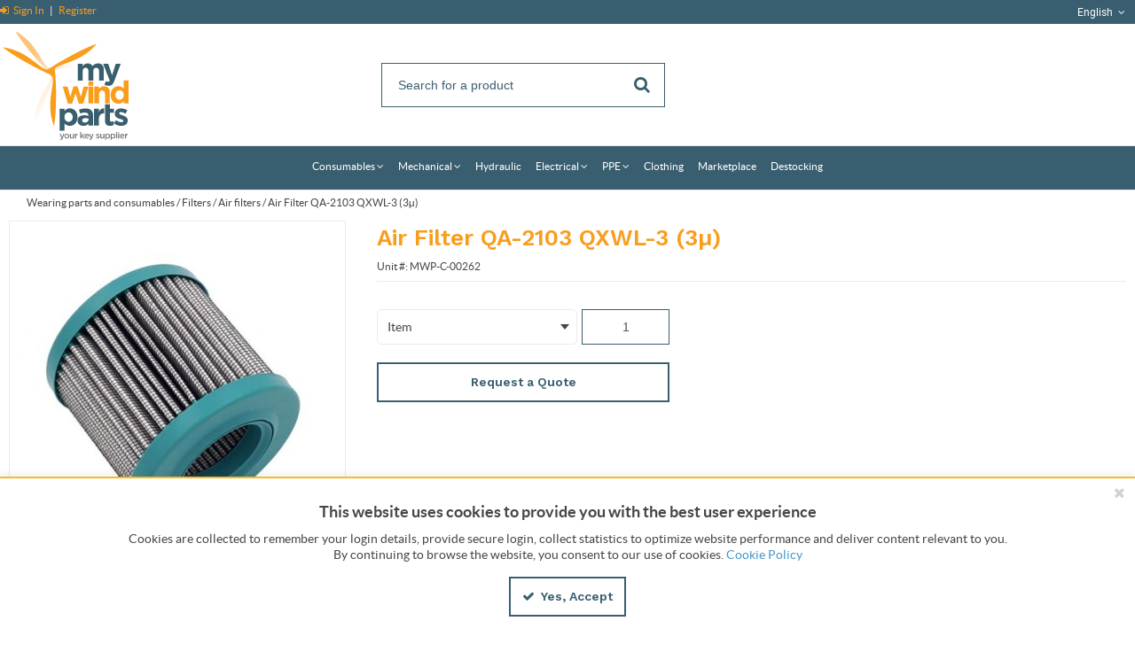

--- FILE ---
content_type: text/html; charset=UTF-8
request_url: https://eshop.mywindparts.com/qxwl-3-3-air-filter
body_size: 11120
content:
            <!DOCTYPE html>
        <html lang="en">
            <head    >
            <script>
        var dataLayer = [{"pageCategory":"product","localizationId":"1"},{"visitorType":"Visitor"}]
    </script>
    <!-- Google Tag Manager -->
    <script>(function(w,d,s,l,i){w[l]=w[l]||[];w[l].push({'gtm.start':
            new Date().getTime(),event:'gtm.js'});var f=d.getElementsByTagName(s)[0],
            j=d.createElement(s),dl=l!='dataLayer'?'&l='+l:'';j.async=true;j.src=
            'https://www.googletagmanager.com/gtm.js?id='+i+dl;j.addEventListener('load',
            function(){d.dispatchEvent(new CustomEvent('gtm:loaded',{bubbles: true}));});f.parentNode.insertBefore(j,f);
        })(window,document,'script','dataLayer','GTM-P2VVDKR');</script>
    <!-- End Google Tag Manager -->
<title>Air Filter QA-2103 QXWL-3 (3µ)</title>                
    
    
    
    <meta     charset="utf-8"/>    
                
    
                
    <meta     content="width=device-width, initial-scale=1" name="viewport"/>    
    
    
    <link     rel="shortcut icon" href="/bundles/mywindpartscustomtheme/default/favicons/favicon.ico?version=849a2b4f"
        />
    
    
    
    
    <link rel="stylesheet"      type="text/css" href="/build/default/css/styles.css?version=849a2b4f?version=849a2b4f"/>    
    
    
    <link     sizes="57x57" rel="apple-touch-icon" href="/bundles/mywindpartscustomtheme/default/favicons/apple-icon-57x57.png?version=849a2b4f"
        />
    
    
    
    <link     sizes="60x60" rel="apple-touch-icon" href="/bundles/mywindpartscustomtheme/default/favicons/apple-icon-60x60.png?version=849a2b4f"
        />
    
    
    
    <link     sizes="72x72" rel="apple-touch-icon" href="/bundles/mywindpartscustomtheme/default/favicons/apple-icon-72x72.png?version=849a2b4f"
        />
    
    
    
    <link     sizes="76x76" rel="apple-touch-icon" href="/bundles/mywindpartscustomtheme/default/favicons/apple-icon-76x76.png?version=849a2b4f"
        />
    
    
    
    <link     sizes="114x114" rel="apple-touch-icon" href="/bundles/mywindpartscustomtheme/default/favicons/apple-icon-114x114.png?version=849a2b4f"
        />
    
    
    
    <link     sizes="120x120" rel="apple-touch-icon" href="/bundles/mywindpartscustomtheme/default/favicons/apple-icon-120x120.png?version=849a2b4f"
        />
    
    
    
    <link     sizes="144x144" rel="apple-touch-icon" href="/bundles/mywindpartscustomtheme/default/favicons/apple-icon-144x144.png?version=849a2b4f"
        />
    
    
    
    <link     sizes="152x152" rel="apple-touch-icon" href="/bundles/mywindpartscustomtheme/default/favicons/apple-icon-152x152.png?version=849a2b4f"
        />
    
    
    
    <link     sizes="180x180" rel="apple-touch-icon" href="/bundles/mywindpartscustomtheme/default/favicons/apple-icon-180x180.png?version=849a2b4f"
        />
    
                
    
    <link     sizes="32x32" rel="icon" href="/bundles/mywindpartscustomtheme/default/favicons/favicon-32x32.png?version=849a2b4f"
         type="image/png"/>
    
                
    
    <link     sizes="192x192" rel="icon" href="/bundles/mywindpartscustomtheme/default/favicons/android-icon-192x192.png?version=849a2b4f"
         type="image/png"/>
    
                
    
    <link     sizes="96x96" rel="icon" href="/bundles/mywindpartscustomtheme/default/favicons/favicon-96x96.png?version=849a2b4f"
         type="image/png"/>
    
                
    
    <link     sizes="16x16" rel="icon" href="/bundles/mywindpartscustomtheme/default/favicons/favicon-16x16.png?version=849a2b4f"
         type="image/png"/>
    
                
    
                
    <meta     content="#BE481F" name="msapplication-TileColor"/>    
                
    
                
    <meta     content="/bundles/mywindpartscustomtheme/default/favicons/ms-icon-144x144.png?version=849a2b4f" name="msapplication-TileImage"/>    
                
    
                
    <meta     content="#fcb91d" name="theme-color"/>    
                    
                
    
                
    <meta     content="Parker GP015418 Gamesa Air Filter | Mywindparts e-shop" name="title"/>    
                
    
                
    <meta     content="Find parker QA-2103 QXWl-3 3µ air filter.gamesa GP015418, on our Mywindparts e-shop: specialist in consumables for wind turbines" name="description"/>    
                
    
                
    <meta     content="" name="keywords"/>    
    
    
    <link     rel="canonical" href="https://eshop.mywindparts.com/qxwl-3-3-air-filter"
        />
                                        
    
                
    <link     rel="alternate" href="https://eshop.mywindparts.com/filtre-a-air-qxwl-3-3"
         hreflang="fr-fr"/>

                                        
    
                
    <link     rel="alternate" href="https://eshop.mywindparts.com/qxwl-3-3-air-filter"
         hreflang="x-default"/>

                                        
    
                
    <link     rel="alternate" href="https://eshop.mywindparts.com/qxwl-3-3-air-filter"
         hreflang="en"/>

    
    </head>
        
    <body      class=" body desktop-version">
        <div                         data-page-component-module="oroui/js/app/components/app-loading-mask-component"
            ></div>
        <div                         data-page-component-module="oroui/js/app/components/app-loading-bar-component"
            ></div>
        <div                         data-page-component-view="oroui/js/app/views/swipeable-view"
                                data-page-component-options="{&quot;_sourceElement&quot;:&quot;body&quot;}"
            ></div>
        <div id="container" data-layout="separate"
                                     data-page-component-view="oroui/js/app/views/page/content-view"
            >
                <!-- Google Tag Manager (noscript) -->
    <noscript><iframe src="https://www.googletagmanager.com/ns.html?id=GTM-P2VVDKR"
                      height="0" width="0" style="display:none;visibility:hidden"></iframe></noscript>
    <!-- End Google Tag Manager (noscript) -->

    <div
        data-page-component-module="orogoogletagmanager/js/app/components/data-layer-manager-component"
        data-page-component-options="{&quot;dataLayerName&quot;:&quot;dataLayer&quot;}"
    >
    </div>
    <noscript>
        <div class="notification-flash notification-flash--error" role="alert">
            <div class="notification-flash__text notification-flash__text--center">
                JavaScript is disabled in your browser which limits the functionality of the website. Please enable it to view page content and work with all website features
            </div>
        </div>
    </noscript>
    
    <div     class=" wrapper">
        <div data-page-component-view="orofrontend/js/app/views/dom-relocation-view"></div>
            
    <div class="skip-to-content">
        <button      class="btn btn--info skip-to-content__btn" data-page-component-proxy-focus="[data-role=&quot;page-main-container&quot;]">Skip to Main Content</button>
        <div class="skip-to-content__decorator" aria-hidden="true"></div>
    </div>
    
    <div      class=" page-container">
            
    <div      class=" page-header">
                <div      class=" topbar">
        <div class="page-area-container">
                
    <div      class=" pull-left topbar-navigation__item">
                <a      class=" topbar-navigation__link" href="/customer/user/login"
        >
        <span class="fa-sign-in" aria-hidden="true"></span> Sign In
    </a>
        <span class="topbar-navigation__separator">|</span>
    <a      class=" topbar-navigation__link" href="/customer/user/registration"
        >
        Register
    </a>

    </div>
        <div      class=" pull-right">
            
    
    
    <div class="topbar-navigation-wrap">
            
    
                
    </div>
                <div class="oro-toolbar oro-localization-switcher">
                        <div class="oro-toolbar__content" data-toggle="dropdown" data-popper="false" role="button" id="dropdown-697e894b72f79"
                 aria-haspopup="true" aria-expanded="false"
                 aria-label="Select your language">
                English
                <span class="oro-toolbar__icon" aria-hidden="true">
                    <span class="fa-angle-down"></span>
                </span>
            </div>

            <div class="oro-toolbar__dropdown" role="menu" aria-labelledby="dropdown-697e894b72f79">
                <div data-page-component-module="orofrontendlocalization/js/app/components/localization-switcher-component"
                     data-page-component-options="{&quot;selectedLocalization&quot;:&quot;English&quot;,&quot;localizationSwitcherRoute&quot;:&quot;oro_frontend_localization_frontend_set_current_localization&quot;}"
                     data-localization-menu-container
                >
                    <ul class="oro-toolbar__list">
                                                    <li class="oro-toolbar__list-item">
                                                                                                    <span class="oro-toolbar__link oro-toolbar__link--active">
                                    English
                                </span>
                                                            </li>
                                                    <li class="oro-toolbar__list-item">
                                                                                                    <a class="oro-toolbar__link" href="#" data-localization="2">
                                        French
                                    </a>
                                                            </li>
                                            </ul>
                </div>
            </div>
        </div>
    
    </div>

        </div>
    </div>
    <div class="page-area-container">
                <div      class=" middlebar">
                <div      class=" middlebar__left">
                    
    
        
            <a href="/"      class=" logo" aria-label="Home">
            <img     src="/bundles/mywindpartscustomtheme/default/images/logo/logo.svg" class="mainLogo logo-img" alt="OroCommerce">
        </a>
    

    </div>
        <div      class=" middlebar__center">
            
        <div      class=" search-widget-wrap">
        <form  id="oro_website_search_search"
               action="https://eshop.mywindparts.com/product/search"
               method="GET"
               novalidate="novalidate"
               class="search-widget"
               role="search"
               data-dom-relocation-options="{&quot;responsive&quot;:[{&quot;viewport&quot;:{&quot;maxScreenType&quot;:&quot;tablet&quot;},&quot;moveTo&quot;:&quot;[data-header-row-search-container]&quot;}]}">
            <input class="search-widget__input input input--full"
                   type="text"
                   value=""
                   name="search"
                   autocomplete="off"
                   placeholder="Search for a product"
                   aria-label="Search"
                   data-page-component-module="oroui/js/app/components/viewport-component"
                   data-page-component-options="{&quot;component&quot;:&quot;oroui\/js\/app\/components\/view-component&quot;,&quot;view&quot;:&quot;oroproduct\/js\/app\/views\/search-autocomplete-view&quot;}"
            />
            <button name="oro_website_search_search_button" class="search-widget__submit" type="submit"
                    aria-label="Start Searching">
                <span class="fa-search" aria-hidden="true"></span>
            </button>
        </form>
    </div>

    </div>
        <div      class=" middlebar__right">
                <div      class=" quick-access-container">
                
    </div>

    </div>

    </div>

    </div>
    
    <div class="page-area-container">
            
    <div      data-sticky-target="top-sticky-panel" data-sticky="{&quot;isSticky&quot;:true,&quot;autoWidth&quot;:true,&quot;toggleClass&quot;:&quot;header-row--fixed slide-in-down&quot;,&quot;placeholderId&quot;:&quot;sticky-header-row&quot;,&quot;viewport&quot;:{&quot;maxScreenType&quot;:&quot;tablet&quot;}}" class=" header-row--from-left header-row" data-page-component-module="oroui/js/app/components/view-component" data-page-component-options="{&quot;view&quot;:&quot;orocommercemenu\/js\/app\/views\/header-row-view&quot;}">
            <div class="header-row__container header-row__container--unstack">
        <button class="header-row__trigger hidden-on-desktop"
                aria-label="Menu"
                data-page-component-module="oroui/js/app/components/viewport-component"
                data-page-component-options="{&quot;viewport&quot;:{&quot;maxScreenType&quot;:&quot;tablet&quot;},&quot;component&quot;:&quot;oroui\/js\/app\/components\/view-component&quot;,&quot;view&quot;:&quot;orofrontend\/blank\/js\/app\/views\/fullscreen-popup-view&quot;,&quot;contentElement&quot;:&quot;[data-main-menu-extra-container]&quot;,&quot;popupLabel&quot;:&quot;Menu&quot;,&quot;popupIcon&quot;:&quot;fa-navicon fa--gray fa--x-large&quot;,&quot;contentAttributes&quot;:{&quot;class&quot;:&quot;fullscreen-mode&quot;}}"
        >
            <span class="nav-trigger__icon nav-trigger__icon--transparent nav-trigger__icon--large" aria-hidden="true">
                <span class="fa-navicon fa--no-offset"></span>
            </span>
        </button>
        <div class="header-row__toggle">
            <div class="header-row__dropdown" data-main-menu-container>
                    
    <div      data-main-menu-extra-container="" data-header-row-toggle="">
        
    </div>
    
    <div      class=" main-menu-outer" data-page-component-module="oroui/js/app/components/viewport-component" data-page-component-options="{&quot;viewport&quot;:{&quot;maxScreenType&quot;:&quot;tablet&quot;},&quot;component&quot;:&quot;oroui\/js\/app\/components\/view-component&quot;,&quot;view&quot;:&quot;orocommercemenu\/js\/app\/widgets\/menu-traveling-widget&quot;}" data-dom-relocation-options="{&quot;responsive&quot;:[{&quot;viewport&quot;:{&quot;maxScreenType&quot;:&quot;tablet&quot;},&quot;moveTo&quot;:&quot;[data-main-menu-extra-container]&quot;}]}">
        <button class="main-menu__back-trigger" data-go-to="prev">
            <span class="fa-chevron-left" aria-hidden="true"></span>
            Back
        </button>
        <div class=" main-menu-outer__container"
             data-page-component-module="oroui/js/app/components/view-component"
             data-page-component-options="{&quot;view&quot;:&quot;oronavigation\/js\/app\/views\/navigation-menu-view&quot;}"
        >
                
    <ul      class=" _web_catalog_menu_list_widget main-menu" role="menubar">
                                                                
        
                                        <li      class=" _web_catalog_menu_widget main-menu__item main-menu__item--ancestor main-menu__item--floated-dropdown">
        
                <a href="https://eshop.mywindparts.com/wearing-parts-and-consumables" role="menuitem"
           id="menu-link-697e894b7381e"
           class="main-menu__link"
                                    aria-haspopup="true"
                    aria-expanded="false"
                        >
            <span class="main-menu__text">Consumables</span>
                            <span class="main-menu__taptick" aria-hidden="true">
                    <span class="fa-angle-down fa--no-offset"></span>
                </span>
                    </a>
                                <button class="main-menu__button-arrow"
                    data-toggle="dropdown"
                    data-popper="false"
                    data-go-to="next"
                    id="button-697e894b73834"
                    aria-haspopup="true"
                    aria-expanded="false"
                    aria-label="Consumables"
            >
                <span class="fa-angle-down fa--no-offset" aria-hidden="true"></span>
            </button>
                                        <div class="main-menu__sublist-container"
         data-header-row-toggle
         data-scroll="true"
         aria-labelledby="menu-link-697e894b7381e button-697e894b73834"
         role="menu"
         data-role="sub-menu"
         aria-hidden="true"
    >
        <div class="main-menu-columns main-menu-columns--single">
            <div class="main-menu-column" data-role="sub-menu">
                <ul class="main-menu-column__inner">
                                                        <li class="main-menu-column__item">
        <a role="menuitem" class="main-menu-column__link" href="https://eshop.mywindparts.com/filters-for-wind-turbine">Filters</a>
    </li>
                                    <li class="main-menu-column__subitem">
        <a role="menuitem" class="main-menu-column__link" href="https://eshop.mywindparts.com/air-filter-for-wind-turbine">Air Filters</a>
    </li>

                <li class="main-menu-column__subitem">
        <a role="menuitem" class="main-menu-column__link" href="https://eshop.mywindparts.com/oil-filters-for-wind-turbine">Oil Filters</a>
    </li>

    
    
                <li class="main-menu-column__item">
        <a role="menuitem" class="main-menu-column__link" href="https://eshop.mywindparts.com/grease-for-wind-turbine">Greases</a>
    </li>
    
                <li class="main-menu-column__item">
        <a role="menuitem" class="main-menu-column__link" href="https://eshop.mywindparts.com/oil-for-wind-turbine">Oils</a>
    </li>
    
                <li class="main-menu-column__item">
        <a role="menuitem" class="main-menu-column__link" href="https://eshop.mywindparts.com/brushes-for-wind-turbine">Brushes</a>
    </li>
    
                <li class="main-menu-column__item">
        <a role="menuitem" class="main-menu-column__link" href="https://eshop.mywindparts.com/brake-pads-for-wind-turbine">Brake Pads</a>
    </li>
    
                <li class="main-menu-column__item">
        <a role="menuitem" class="main-menu-column__link" href="https://eshop.mywindparts.com/battery-for-wind-turbine">Batteries</a>
    </li>
    
                <li class="main-menu-column__item">
        <a role="menuitem" class="main-menu-column__link" href="https://eshop.mywindparts.com/blade-repair-for-wind-turbine">Blade Repair</a>
    </li>
    
                <li class="main-menu-column__item">
        <a role="menuitem" class="main-menu-column__link" href="https://eshop.mywindparts.com/paintings-for-wind-turbine">Paintings</a>
    </li>
    
                <li class="main-menu-column__item">
        <a role="menuitem" class="main-menu-column__link" href="https://eshop.mywindparts.com/other-piece-for-wind-turbine">Other Consumables</a>
    </li>
    
    
                </ul>
            </div>
        </div>
    </div>

            </li>

                                    
        
                                        <li      class=" _web_catalog_menu_widget main-menu__item main-menu__item--ancestor main-menu__item--floated-dropdown">
        
                <a href="https://eshop.mywindparts.com/mecanical" role="menuitem"
           id="menu-link-697e894b7392d"
           class="main-menu__link"
                                    aria-haspopup="true"
                    aria-expanded="false"
                        >
            <span class="main-menu__text">Mechanical</span>
                            <span class="main-menu__taptick" aria-hidden="true">
                    <span class="fa-angle-down fa--no-offset"></span>
                </span>
                    </a>
                                <button class="main-menu__button-arrow"
                    data-toggle="dropdown"
                    data-popper="false"
                    data-go-to="next"
                    id="button-697e894b73936"
                    aria-haspopup="true"
                    aria-expanded="false"
                    aria-label="Mechanical"
            >
                <span class="fa-angle-down fa--no-offset" aria-hidden="true"></span>
            </button>
                                        <div class="main-menu__sublist-container"
         data-header-row-toggle
         data-scroll="true"
         aria-labelledby="menu-link-697e894b7392d button-697e894b73936"
         role="menu"
         data-role="sub-menu"
         aria-hidden="true"
    >
        <div class="main-menu-columns main-menu-columns--single">
            <div class="main-menu-column" data-role="sub-menu">
                <ul class="main-menu-column__inner">
                                                        <li class="main-menu-column__item">
        <a role="menuitem" class="main-menu-column__link" href="https://eshop.mywindparts.com/bearing">Bearings</a>
    </li>
    
    
                </ul>
            </div>
        </div>
    </div>

            </li>

                
        
                                        <li      class=" _web_catalog_menu_widget main-menu__item main-menu__item--floated-dropdown">
        
                <a href="https://eshop.mywindparts.com/hydraulic-1" role="menuitem"
           id="menu-link-697e894b73965"
           class="main-menu__link"
                        >
            <span class="main-menu__text">Hydraulic</span>
                    </a>
            </li>

                                    
        
                                        <li      class=" _web_catalog_menu_widget main-menu__item main-menu__item--ancestor main-menu__item--floated-dropdown">
        
                <a href="https://eshop.mywindparts.com/electric-1" role="menuitem"
           id="menu-link-697e894b73983"
           class="main-menu__link"
                                    aria-haspopup="true"
                    aria-expanded="false"
                        >
            <span class="main-menu__text">Electrical</span>
                            <span class="main-menu__taptick" aria-hidden="true">
                    <span class="fa-angle-down fa--no-offset"></span>
                </span>
                    </a>
                                <button class="main-menu__button-arrow"
                    data-toggle="dropdown"
                    data-popper="false"
                    data-go-to="next"
                    id="button-697e894b7398a"
                    aria-haspopup="true"
                    aria-expanded="false"
                    aria-label="Electrical"
            >
                <span class="fa-angle-down fa--no-offset" aria-hidden="true"></span>
            </button>
                                        <div class="main-menu__sublist-container"
         data-header-row-toggle
         data-scroll="true"
         aria-labelledby="menu-link-697e894b73983 button-697e894b7398a"
         role="menu"
         data-role="sub-menu"
         aria-hidden="true"
    >
        <div class="main-menu-columns main-menu-columns--single">
            <div class="main-menu-column" data-role="sub-menu">
                <ul class="main-menu-column__inner">
                                                        <li class="main-menu-column__item">
        <a role="menuitem" class="main-menu-column__link" href="https://eshop.mywindparts.com/rotation-union">Rotation Union</a>
    </li>
    
                <li class="main-menu-column__item">
        <a role="menuitem" class="main-menu-column__link" href="https://eshop.mywindparts.com/motors">Motors</a>
    </li>
    
                <li class="main-menu-column__item">
        <a role="menuitem" class="main-menu-column__link" href="https://eshop.mywindparts.com/fuses">Fuses</a>
    </li>
    
                <li class="main-menu-column__item">
        <a role="menuitem" class="main-menu-column__link" href="https://eshop.mywindparts.com/contactors">Contactors</a>
    </li>
    
                <li class="main-menu-column__item">
        <a role="menuitem" class="main-menu-column__link" href="https://eshop.mywindparts.com/sensors">Sensors</a>
    </li>
    
                <li class="main-menu-column__item">
        <a role="menuitem" class="main-menu-column__link" href="https://eshop.mywindparts.com/preventive-lighting">Preventive Lighting</a>
    </li>
    
                <li class="main-menu-column__item">
        <a role="menuitem" class="main-menu-column__link" href="https://eshop.mywindparts.com/electrical-components-2">Electrical components</a>
    </li>
    
    
                </ul>
            </div>
        </div>
    </div>

            </li>

                                    
        
                                        <li      class=" _web_catalog_menu_widget main-menu__item main-menu__item--ancestor main-menu__item--floated-dropdown">
        
                <a href="https://eshop.mywindparts.com/ppe" role="menuitem"
           id="menu-link-697e894b739db"
           class="main-menu__link"
                                    aria-haspopup="true"
                    aria-expanded="false"
                        >
            <span class="main-menu__text">PPE</span>
                            <span class="main-menu__taptick" aria-hidden="true">
                    <span class="fa-angle-down fa--no-offset"></span>
                </span>
                    </a>
                                <button class="main-menu__button-arrow"
                    data-toggle="dropdown"
                    data-popper="false"
                    data-go-to="next"
                    id="button-697e894b739e2"
                    aria-haspopup="true"
                    aria-expanded="false"
                    aria-label="PPE"
            >
                <span class="fa-angle-down fa--no-offset" aria-hidden="true"></span>
            </button>
                                        <div class="main-menu__sublist-container"
         data-header-row-toggle
         data-scroll="true"
         aria-labelledby="menu-link-697e894b739db button-697e894b739e2"
         role="menu"
         data-role="sub-menu"
         aria-hidden="true"
    >
        <div class="main-menu-columns main-menu-columns--single">
            <div class="main-menu-column" data-role="sub-menu">
                <ul class="main-menu-column__inner">
                                                        <li class="main-menu-column__item">
        <a role="menuitem" class="main-menu-column__link" href="https://eshop.mywindparts.com/shoes">Shoes</a>
    </li>
    
                <li class="main-menu-column__item">
        <a role="menuitem" class="main-menu-column__link" href="https://eshop.mywindparts.com/others-1">Other</a>
    </li>
    
    
                </ul>
            </div>
        </div>
    </div>

            </li>

                
        
                                        <li      class=" _web_catalog_menu_widget main-menu__item main-menu__item--floated-dropdown">
        
                <a href="https://eshop.mywindparts.com/closes" role="menuitem"
           id="menu-link-697e894b73a13"
           class="main-menu__link"
                        >
            <span class="main-menu__text">Clothing</span>
                    </a>
            </li>


    </ul>
        <ul      class="main-menu" role="menu">
                        <li class="main-menu__item"><a href="https://eshop.mywindparts.com/en/marketplace"     class="main-menu__link" role="menuitem"><span class="main-menu__text">Marketplace</span></a></li><li class="main-menu__item"><a href="https://eshop.mywindparts.com/en/destocking"     class="main-menu__link" role="menuitem"><span class="main-menu__text">Destocking</span></a></li>    
    </ul>

        </div>
    </div>

            </div>
        </div>
    </div>
    <div class="header-row__container hidden-on-desktop">
                <button id="dropdown-697e894b73b4e" class="header-row__trigger hidden-on-desktop" data-toggle="dropdown" data-popper="false"
            aria-haspopup="true" aria-expanded="false"
            aria-label="Search for a product">
        <span class="nav-trigger__icon nav-trigger__icon--transparent nav-trigger__icon--large" aria-hidden="true">
            <span class="fa-search fa--no-offset"></span>
        </span>
    </button>
    <div class="header-row__toggle" data-header-row-toggle aria-labelledby="dropdown-697e894b73b4e">
            <div class="header-row__dropdown">
        <div class="search-container" data-header-row-search-container></div>
    </div>

    </div>

    </div>
    <div class="header-row__container hidden-on-desktop">
        <a href="/customer/user/login" class="header-row__trigger" aria-label="Sign In">
            <span class="nav-trigger__icon fa-user fa--no-offset" aria-hidden="true"></span>
        </a>
    </div>
            <div class="header-row__container hidden-on-desktop">
            <button class="header-row__trigger hidden-on-desktop"
                aria-label="Select your language"
                data-page-component-module="oroui/js/app/components/viewport-component"
                data-page-component-options="{&quot;viewport&quot;:{&quot;maxScreenType&quot;:&quot;tablet&quot;},&quot;component&quot;:&quot;oroui\/js\/app\/components\/view-component&quot;,&quot;view&quot;:&quot;orofrontend\/blank\/js\/app\/views\/fullscreen-popup-view&quot;,&quot;popupIcon&quot;:&quot;fa-globe fa--gray fa--x-large&quot;,&quot;popupLabel&quot;:&quot;Select your language&quot;,&quot;contentElement&quot;:&quot;[data-localization-menu-container]&quot;,&quot;contentAttributes&quot;:{&quot;class&quot;:&quot;oro-toolbar fullscreen-mode&quot;}}"
            >
                <span class="nav-trigger__icon nav-trigger__icon--transparent nav-trigger__icon--x-large" aria-hidden="true">
                    <span class="fa-globe fa--dark-gray fa--no-offset"></span>
                </span>
            </button>
        </div>
    
    </div>

    </div>

    </div>
        <div     data-sticky-name="top-sticky-panel" data-stick-to="top" data-page-component-module="oroui/js/app/components/view-component" data-page-component-options="{&quot;view&quot;:&quot;orofrontend\/default\/js\/app\/views\/sticky-panel-view&quot;}" class=" sticky-panel sticky-panel--top">
                <div     class=" sticky-panel__content">        <div      id="sticky-header-row"></div>
        <div      id="sticky-element-notification"></div>
</div>

    </div>
    
    
    
    
    
    <div     id="flash-messages" class=" notification-flash-container" data-sticky-target="top-sticky-panel" data-sticky="{&quot;isSticky&quot;:true,&quot;placeholderId&quot;:&quot;sticky-element-notification&quot;}"                         data-page-component-view="oroui/js/app/views/page/messages-view"
                                data-page-component-options="{&quot;autoRender&quot;:true,&quot;initializeMessenger&quot;:true,&quot;messages&quot;:[]}"
            ></div>
            
    
        
            <div      class="logo--print-only logo">
            <img     src="/bundles/mywindpartscustomtheme/default/images/logo/logo.svg" class="mainLogo logo-img" alt="OroCommerce">
        </div>
    
    
    <main     class=" page-main" data-role="page-main-container" data-skip-focus-decoration="">
            
    <div     class=" page-main__content">
                            <div     class=" page-main__header">
                
        <nav aria-label="Breadcrumbs">
        <ol      class=" breadcrumbs">
                                                <li class="breadcrumbs__item">
                                                                                                                
                                                            <a href="/wearing-parts-and-consumables" class="breadcrumbs__link">Wearing parts and consumables</a>
                                <span aria-hidden="true">/</span>
                                                                        </li>
                                    <li class="breadcrumbs__item">
                                                                                                                
                                                            <a href="/filters-for-wind-turbine" class="breadcrumbs__link">Filters</a>
                                <span aria-hidden="true">/</span>
                                                                        </li>
                                    <li class="breadcrumbs__item">
                                                                                                                
                                                            <a href="/air-filter-for-wind-turbine" class="breadcrumbs__link">Air filters</a>
                                <span aria-hidden="true">/</span>
                                                                        </li>
                                    <li class="breadcrumbs__item">
                                                                                                                
                                                            <a href="" class="breadcrumbs__link" aria-current="location">Air Filter QA-2103 QXWL-3 (3µ)</a>
                                                                        </li>
                                    </ol>
        
    </nav>

        </div>
                            
    
    <section      class=" page-content">
                            
        
        
    <div      data-page-component-module="oroui/js/app/components/view-component" data-page-component-options="{&quot;view&quot;:&quot;oroproduct\/js\/app\/views\/base-product-view&quot;,&quot;modelAttr&quot;:{&quot;id&quot;:393,&quot;product_units&quot;:{&quot;each&quot;:0,&quot;piece&quot;:0},&quot;unit&quot;:&quot;each&quot;,&quot;name&quot;:&quot;Air Filter QA-2103 QXWL-3 (3\u00b5)&quot;,&quot;sku&quot;:&quot;MWP-C-00262&quot;,&quot;imageUrl&quot;:&quot;\/media\/cache\/attachment\/filter\/product_small\/1ea34b0e1d6fac7af2e017021186b51a\/1149\/6059b9a998632379969636.jpg&quot;}}" itemscope="" itemtype="http://schema.org/Product" data-layout="separate" data-role="product-item" class=" product-view default-theme">
            
    <div      class=" product-view__primary-wrapper">
            
                                    
                <div      class=" hidden" data-page-component-module="oroui/js/app/components/view-component" data-page-component-options="{&quot;view&quot;:&quot;orogoogletagmanager\/js\/app\/views\/product-gtm-view&quot;,&quot;data&quot;:{&quot;id&quot;:&quot;MWP-C-00262&quot;,&quot;name&quot;:&quot;Air Filter QA-2103 QXWL-3 (3\u00b5)&quot;,&quot;brand&quot;:&quot;PARKER&quot;,&quot;category&quot;:&quot;E-shop Mywindparts \/ Wearing parts and consumables \/ Filters \/ Air filters&quot;,&quot;price&quot;:&quot;&quot;}}">
            
        </div>
        
    <div      class=" product-view__primary">
            
    <h1      class=" page-title" itemprop="name">Air Filter QA-2103 QXWL-3 (3µ)</h1>
        <p      class=" sku">
        Unit #: <span class="sku__code" itemprop="sku">MWP-C-00262</span>
    </p>

    </div>
    
    <div      class=" product-view__aside">
            
    <div      class=" product-view-media-container">
            
    <div      class=" product-view-media-wrapper">
                        
    
    
                
    
    
    

    
    
                                        
        
                <div     class="product-view-media-gallery-container" data-page-component-view="{&quot;view&quot;:&quot;orofrontend\/js\/app\/components\/popup-gallery-widget&quot;,&quot;galleryImages&quot;:[{&quot;src&quot;:&quot;\/media\/cache\/attachment\/filter\/product_gallery_popup\/a6bc0469af9f4bb1bff6803e26db0eed\/1149\/6059b9a998632379969636.jpg&quot;,&quot;thumb&quot;:&quot;\/media\/cache\/attachment\/filter\/product_small\/1ea34b0e1d6fac7af2e017021186b51a\/1149\/6059b9a998632379969636.jpg&quot;,&quot;alt&quot;:&quot;Air Filter QA-2103 QXWL-3 (3\u00b5)&quot;}]}" itemprop="productID" content="393">
            <div class="product-view-media-gallery"     >
                                    <div class="product-view-media-gallery__image-item" data-trigger-gallery-open tabindex="0">
                        <img class="product-view-media-gallery__image"
                             alt="Air Filter QA-2103 QXWL-3 (3µ)"
                             data-zoom-image="/media/cache/attachment/filter/product_original/11c00c6d0bd6b875afe655d3c9d4f942/1149/6059b9a998632379969636.jpg"
                                                                    src="/media/cache/attachment/filter/product_gallery_main/b6d3b12a2194f276376d682d2e7e6bd1/1149/6059b9a998632379969636.jpg"
                                    data-page-component-module="oroui/js/app/components/viewport-component"
                                    data-page-component-options="{&quot;viewport&quot;:{&quot;minScreenType&quot;:&quot;desktop&quot;},&quot;component&quot;:&quot;oroui\/js\/app\/components\/jquery-widget-component&quot;,&quot;widgetModule&quot;:&quot;oroproduct\/js\/widget\/zoom-widget&quot;}"
                                    itemprop="image"
                                                        />
                    </div>
                            </div>
            <div id="zoom-container"></div>
        </div>
    
    
    
    
    </div>

    </div>

    </div>

    </div>
    
    <div      class=" product-view__main">
            
    <div      class=" product-view__content">
                            
                    <div      class=" product-view__specification" data-role="layout-subtree-loading-container">
                                <div      data-page-component-module="oroui/js/app/components/view-component" data-page-component-options="{&quot;view&quot;:&quot;oroui\/js\/app\/views\/layout-subtree-view&quot;,&quot;blockId&quot;:&quot;product_price_subtree_update&quot;,&quot;reloadEvents&quot;:[&quot;layout-subtree:update:product&quot;],&quot;restoreFormState&quot;:false,&quot;showLoading&quot;:true,&quot;onLoadingCssClass&quot;:&quot;&quot;,&quot;disableControls&quot;:false}">
                                                <div      class=" product-price__container">
                        
                                
    

            </div>
            

    </div>
                        <div      class=" line-item-form">
                            <div      data-page-component-module="oroui/js/app/components/view-component" data-page-component-options="{&quot;view&quot;:&quot;oroui\/js\/app\/views\/layout-subtree-view&quot;,&quot;blockId&quot;:&quot;line_item_form_update&quot;,&quot;reloadEvents&quot;:[&quot;layout-subtree:update:product&quot;],&quot;restoreFormState&quot;:false,&quot;showLoading&quot;:true,&quot;onLoadingCssClass&quot;:&quot;&quot;,&quot;disableControls&quot;:false}">
                <div      data-role="line-item-form-container">
                            <div      class=" form__col">
                                
                <div      data-page-component-module="oroui/js/app/components/view-component" data-page-component-options="{&quot;view&quot;:&quot;oroshoppinglist\/js\/app\/views\/product-shopping-lists-view&quot;,&quot;modelAttr&quot;:{&quot;shopping_lists&quot;:null},&quot;template&quot;:&quot;&lt;%#            &lt;% if (shoppingListsCount) { %&gt;&lt;div class=\&quot;shopping-lists\&quot;&gt;&lt;div class=\&quot;shopping-lists__content\&quot;&gt;&lt;span class=\&quot;shopping-lists__cart\&quot; aria-hidden=\&quot;true\&quot;&gt;&lt;\/span&gt;&lt;div class=\&quot;shopping-lists__content-wrapper\&quot;&gt;&lt;div class=\&quot;shopping-lists__text\&quot;&gt;&lt;% if (shoppingListsCount == 1) { %&gt;&lt;%- _.__(&#039;oro.shoppinglist.actions.in_shopping_list&#039;) %&gt;&lt;% } else { %&gt;&lt;%- _.__(&#039;oro.shoppinglist.actions.in_shopping_lists&#039;) %&gt;&lt;% } %&gt;&lt;\/div&gt;&lt;\/div&gt;&lt;\/div&gt;&lt;\/div&gt;&lt;% } %&gt;        #%&gt;\n&quot;}" data-product-shopping-lists="" data-layout="separate"></div>
    
        </div>
                            
    
    
    <form name="oro_product_frontend_line_item" method="post"                 data-ftid="oro_product_frontend_line_item" data-name="form__oro-product-frontend-line-item" id="oro_product_frontend_line_item-uid-697e894b6a33e">            <div class="product-view-quantity fields-row">
            <div class="product-view-quantity__unit">
                                        
        
    <select     
    id="oro_product_frontend_line_item_unit-uid-697e894b6a1e1" name="oro_product_frontend_line_item[unit]"                         data-required="data-required" data-validation="{&quot;NotBlank&quot;:{&quot;message&quot;:&quot;This value should not be blank.&quot;,&quot;allowNull&quot;:false,&quot;normalizer&quot;:null,&quot;payload&quot;:null}}" data-ftid="oro_product_frontend_line_item_unit" data-name="field__unit" class=" select select--full select select--full"
><option value="each">Item</option><option value="piece">piece</option></select>


                            </div>
            <div class="product-view-quantity__value">
                    
    <input type="number"     
    id="oro_product_frontend_line_item_quantity-uid-697e894b6a25a" name="oro_product_frontend_line_item[quantity]" required="required"                                         placeholder="QTY #" data-required="data-required" data-validation="{&quot;Oro\\Bundle\\ValidationBundle\\Validator\\Constraints\\Decimal&quot;:{&quot;message&quot;:&quot;This value should be decimal number.&quot;,&quot;payload&quot;:null},&quot;Oro\\Bundle\\ValidationBundle\\Validator\\Constraints\\GreaterThanZero&quot;:{&quot;value&quot;:0,&quot;message&quot;:&quot;oro.product.productlineitem.quantity.greaterThanZero&quot;,&quot;propertyPath&quot;:null,&quot;payload&quot;:null},&quot;NotBlank&quot;:{&quot;message&quot;:&quot;This value should not be blank.&quot;,&quot;allowNull&quot;:false,&quot;normalizer&quot;:null,&quot;payload&quot;:null}}" data-ftid="oro_product_frontend_line_item_quantity" data-name="field__quantity" aria-label="Product Quantity" step="any" min="0" class=" input input--full"
 value="1" />

            </div>
            <div class="fields-row-error"></div>
        </div>
                
        <div      class=" form__col">
                                    
                            <div class="pull-right pinned-dropdown"
                                     data-layout="deferred-initialize"
                    data-page-component-module="oroui/js/app/components/jquery-widget-component"
                                        data-page-component-options="{&quot;widgetModule&quot;:&quot;oroproduct\/js\/content-processor\/product-add-to-dropdown-button&quot;,&quot;widgetName&quot;:&quot;productAddToDropdownButtonProcessor&quot;,&quot;truncateLength&quot;:25,&quot;groupContainer&quot;:&quot;&lt;div class=\&quot;btn-group btn-group--flex\&quot;&gt;&lt;\/div&gt;&quot;,&quot;decoreClass&quot;:&quot; btn--info&quot;,&quot;groupKey&quot;:&quot;&quot;,&quot;useMainButtonsClone&quot;:true}"
    ><div data-page-component-view="oroshoppinglist/js/app/views/shopping-list-quick-search"
         data-page-component-options="{&quot;minimumResultsForSearch&quot;:5}"
         class="dropdown-search hide"
         data-intention="search"
    ><input type="text"
               class="input input--full input--size-s"
               placeholder="Quick Search"
               aria-label="Search shopping lists"
               data-role="quick-search"
        ><button class="btn btn--plain clear-search-button"
                aria-label="Clear field"
                disabled="disabled"
        ><span class="fa fa-remove fa--no-offset" aria-hidden="true"></span></button><span class="quick-search-icon fa fa-search fa--no-offset" aria-hidden="true"></span></div><div class="pull-left btn-group icons-holder full"><a href="#"                data-url="oro_rfp_frontend_request_create"    class="btn icons-holder-text"data-intention="important"                            data-page-component-module="oroui/js/app/components/view-component"
                                data-page-component-options="{&quot;view&quot;:&quot;orosale\/js\/app\/views\/product-add-to-rfq-view&quot;}"
            ><span class="fa fa-file-text fa--fw fa--аs-line" aria-hidden="true"></span>Request a Quote</a></div></div>    
    
        </div>
            
    <input type="hidden"     
    id="oro_product_frontend_line_item__token-uid-697e894b6a331" name="oro_product_frontend_line_item[_token]"                 data-ftid="oro_product_frontend_line_item__token" data-name="field__token" class=" input input--full"
 value="xB4fVb0eTaxpRvYzFHuAqA62UlBe5sPNciViImpJ1-w" />

            </form>

            <div                         data-page-component-module="oroui/js/app/components/view-component"
                                data-page-component-options="{&quot;_sourceElement&quot;:&quot;#oro_product_frontend_line_item-uid-697e894b6a33e&quot;,&quot;view&quot;:&quot;oroform\/js\/app\/views\/form-validate-view&quot;,&quot;validationOptions&quot;:[]}"
            ></div>



    </div>

    </div>
    
        </div>
    
            </div>
                
    <div      class=" product-view__description" itemprop="description">
                
    </div>
        
    </div>

    </div>

    </div>

    </section>

    </div>
                <div      data-page-component-module="oroui/js/app/components/view-component" data-page-component-options="{&quot;view&quot;:&quot;orofrontend\/default\/js\/app\/views\/scroll-top-view&quot;,&quot;viewport&quot;:{&quot;minScreenType&quot;:&quot;desktop&quot;}}" data-emulate-btn-press="" data-scroll-top="" class=" scroll-top scroll-top--bottom-left" aria-label="Scroll&#x20;to&#x20;the&#x20;top"
         role="button" tabindex="0">
            <span class="fa-arrow-circle-up fa--no-offset fa--xxxl" aria-hidden="true"></span>
        </div>
    
    </main>
    
    <footer      class=" page-footer" data-page-footer="">
                        <div      class=" page-area-container page-footer-container">
                <div      class=" page-footer-container__base">
            
    <div      class=" grid">
            
    <div      class=" grid__row grid__row--offset-none">
                    
    
            <div class="information-nav information-nav--responsive"><div class="collapse-view"
                            data-page-component-module="oroui/js/app/components/viewport-component"
                            data-page-component-options="{&quot;class&quot;:&quot; information-nav__list&quot;,&quot;viewport&quot;:{&quot;maxScreenType&quot;:&quot;tablet-small&quot;},&quot;component&quot;:&quot;oroui\/js\/app\/components\/jquery-widget-component&quot;,&quot;widgetModule&quot;:&quot;oroui\/js\/widget\/collapse-widget&quot;,&quot;trigger&quot;:&quot;[data-collapse-trigger-footer]&quot;,&quot;container&quot;:&quot;[data-collapse-container-footer]&quot;,&quot;open&quot;:false}"><h6 class="information-nav__title"
                                data-collapse-trigger-footer aria-controls="footer-section-panel697e894b79811"><span class="information-nav__icon" aria-hidden="true"><span class="collapse-view__trigger-icon fa-caret-right"></span></span>MYWINDPARTS</h6><div id="footer-section-panel697e894b79811" role="region" data-collapse-container-footer="true"><ul class=" information-nav__list"><li class="  information-nav__item first"><a href="https://www.mywindparts.com/notre-adn/" class=" information-nav__item-content">    About Us</a></li><li class="  information-nav__item"><a href="https://eshop.mywindparts.com/contactez-nous" class=" information-nav__item-content">    Contact Us</a></li><li class="  information-nav__item"><a href="https://eshop.mywindparts.com/legal-notice" class=" information-nav__item-content">    Legal Notice</a></li><li class="  information-nav__item last"><a href="https://eshop.mywindparts.com/general-sales-terms" class=" information-nav__item-content">    Terms of Sales</a></li></ul></div></div></div><div class="information-nav information-nav--responsive"><div class="collapse-view"
                            data-page-component-module="oroui/js/app/components/viewport-component"
                            data-page-component-options="{&quot;class&quot;:&quot; information-nav__list&quot;,&quot;viewport&quot;:{&quot;maxScreenType&quot;:&quot;tablet-small&quot;},&quot;component&quot;:&quot;oroui\/js\/app\/components\/jquery-widget-component&quot;,&quot;widgetModule&quot;:&quot;oroui\/js\/widget\/collapse-widget&quot;,&quot;trigger&quot;:&quot;[data-collapse-trigger-footer]&quot;,&quot;container&quot;:&quot;[data-collapse-container-footer]&quot;,&quot;open&quot;:false}"><h6 class="information-nav__title"
                                data-collapse-trigger-footer aria-controls="footer-section-panel697e894b7999f"><span class="information-nav__icon" aria-hidden="true"><span class="collapse-view__trigger-icon fa-caret-right"></span></span>Our Products</h6><div id="footer-section-panel697e894b7999f" role="region" data-collapse-container-footer="true"><ul class=" information-nav__list"><li class="  information-nav__item first"><a href="https://eshop.mywindparts.com/en/consumables" class=" information-nav__item-content">    Wearing Parts and Consumables</a></li><li class="  information-nav__item last"><a href="https://eshop.mywindparts.com/en/mecanique/roulements" class=" information-nav__item-content">    Bearing SKF</a></li></ul></div></div></div>    
    </div>

    </div>

    </div>
        <div      class=" page-footer-container__side">
            

    </div>

    </div>

    
    <p      class=" copyright">&copy; 2021 MyWindParts. All Rights Reserved.</p>

    </footer>

    </div>
    
    <div      class=" cookie-banner-view" data-page-component-view="{&quot;view&quot;:&quot;orocookieconsent\/js\/views\/cookie-banner-view&quot;,&quot;bannerText&quot;:&quot;&lt;h3 style=\&quot;text-align:center;\&quot;&gt;This website uses cookies to provide you with the best user experience&lt;\/h3&gt;\nCookies are collected to remember your login details,\nprovide secure login, collect statistics to optimize website performance and deliver content relevant to you.&lt;br&gt;\nBy continuing to browse the website, you consent to our use of cookies.&quot;,&quot;landingPageHref&quot;:&quot;\/cookie-policy&quot;,&quot;landingPageLabel&quot;:&quot;Cookie Policy&quot;,&quot;cookiesAcceptedRoute&quot;:&quot;oro_cookie_consent_set_cookies_accepted&quot;}" role="dialog" aria-modal="1"></div>

    </div>
                    
            <script data-role="config" type="application/json">
        {"controllers\/page-controller":{"fullRedirect":true},"oroui\/js\/app":{"routeLinks":""},"oroui\/js\/error":{"loginRoute":"oro_customer_customer_user_security_login"},"orodatagrid\/js\/datagrid\/grid-views\/model":{"route":"oro_api_frontend_datagrid_gridview_post"},"oroui\/js\/modal":{"defaults":{"okButtonClass":"btn btn--info"}},"oroui\/js\/delete-confirmation":{"okButtonClass":"btn btn--info"},"orowindows\/lib\/jquery.dialog.extended":{"draggable":false},"oroui\/js\/tools\/scroll-helper":{"scrollableContainerSelector":"#container"},"orofrontend\/js\/datagrid\/cell\/frontend-action-cell":{"showCloseButton":false,"actionsHideCount":3},"orofrontend\/js\/app\/plugins\/frontend-datagrid-settings-plugin":{"icon":"gear","wrapperClassName":"datagrid-manager btn-group ","className":"btn btn--default btn--size-s dropdown-toggle--expanded ","iconHideText":true,"attributes":{"data-placement":"bottom-end"}},"orodatagrid\/js\/datagrid\/action-launcher":{"iconHideText":false},"orodatagrid\/js\/grid-views-builder":{"GridViewsView":"orofrontend\/js\/datagrid\/grid-views\/frontend-grid-views-view"},"orodatagrid\/js\/app\/views\/datagrid-settings-list\/datagrid-settings-list-collection-view":{"fallbackSelector":".datagrid-manager__no-columns"},"oro\/filter\/abstract-filter":{"placeholder":null,"labelPrefix":"Filter By "},"oro\/filter\/select-filter":{"populateDefault":"All"},"oro\/filter\/text-filter":{"notAlignCriteria":false},"oro\/filter\/date-filter":{"inputClass":"input input--size-s date-visual-element"},"oro\/filter\/datetime-filter":{"inputClass":"input input--size-s datetime-visual-element","timeInputAttrs":{"class":"input input--size-s timepicker-input","placeholder":"oro.form.choose_time"}},"orofilter\/js\/filters-manager":{"filtersStateStorageKey":"frontstore-filters-state"},"orofilter\/js\/filter-hint":{"inline":false},"oroform\/js\/extend\/validate":{"useTopmostLabelMixin":false},"orofrontend\/js\/app\/datafilter\/plugins\/frontend-filters-plugin":{"launcherOptions":{"className":"btn btn--default btn--size-s","iconHideText":true,"icon":"filter fa--no-offset"},"order":650},"orofilter\/js\/datafilter-builder":{"FiltersManager":"orofrontend\/js\/app\/datafilter\/frontend-collection-filters-manager","enableToggleFilters":true},"oroaddress\/js\/region\/view":{"switchState":"disable"},"oro\/dialog-widget":{"messengerContainerClass":"ui-dialog-messages","mobileLoadingBar":false,"limitTo":"body"},"oronavigation\/js\/routes-loader":{"debug":false,"data":{"base_url":"","scheme":"https","host":"eshop.mywindparts.com"},"routesResource":"\/media\/js\/frontend_routes.json?dynamic_version=849a2b4f"},"oroui\/js\/app\/views\/flash-message-view":{"template":null},"oroui\/js\/app\/components\/tabs-component":{"dropdownText":"View more..."},"oroui\/js\/extend\/scriptjs":{"bundlesPath":"\/bundles\/"}}
    </script>

            <script data-role="config" type="application/json">
        {"oroui\/js\/extend\/bootstrap\/bootstrap-dropdown":{"displayArrow":false}}
    </script>

            <script data-role="config" type="application/json">
        {"oroui\/js\/app\/views\/tab-collection-view":{"templateClassName":"nav product-attributes-tabs"},"oroui\/js\/app\/views\/tab-item-view":{"className":"product-attributes-tabs__item","templateClassName":"product-attributes-tabs__link"}}
    </script>


        <script data-role="config" type="application/json">
        {"oroui\/js\/app":{"baseUrl":"https:\/\/eshop.mywindparts.com","headerId":"x-oro-hash-navigation","userName":null,"root":"\/","startRouteName":"oro_product_frontend_product_view","debug":false,"skipRouting":"[data-nohash=true], .no-hash","controllerPath":"controllers\/","controllerSuffix":"-controller","trailing":null},"oroui\/js\/extend\/scriptjs":{"bundlesPath":"\/bundles\/"}}
    </script>

        <script data-role="config" type="application/json">
        {"orotranslation\/js\/translator":{"debugTranslator":false},"orotranslation\/js\/translation-loader":{"translationsResources":"\/media\/js\/translation\/en.json?translations_version=849a2b4f"}}
    </script>

                
            


    <script data-role="config" type="application/json">
        {"orolocale\/js\/locale-settings":{"defaults":{"locale":"en","language":"en","country":"US","currency":"USD"},"settings":{"locale":"en","language":"en","country":"FR","currency":"EUR","currencyViewType":"symbol","currencySymbolPrepend":true,"currency_data":{"EUR":{"symbol":"\u20ac"}},"timezone":"Europe\/Berlin","timezone_offset":"+01:00","format_address_by_address_country":true,"apiKey":"AIzaSyC61TX-V1f3M-cW4rec9rKPQwbRx7YGBO8","unit":{"temperature":"celsius","wind_speed":"kilometers_per_hour"},"format":{"datetime":{"jquery_ui":{"day":"M d","date":"m\/d\/yy","time":"h:mm TT","datetime":"m\/d\/yy, h:mm TT"},"intl":{"day":"MMM d","date":"M\/d\/yyyy","time":"h:mm a","datetime":"M\/d\/yyyy, h:mm a"},"moment":{"day":"MMM D","date":"M\/D\/YYYY","time":"h:mm A","datetime":"M\/D\/YYYY, h:mm A"},"php":{"day":"M j","date":"n\/j\/Y","time":"g:i A","datetime":"n\/j\/Y, g:i A"}},"number":{"decimal":{"grouping_size":3,"grouping_used":1,"max_fraction_digits":3,"min_fraction_digits":0,"negative_prefix":"-","negative_suffix":"","positive_prefix":"","positive_suffix":"","currency_code":"XXX","padding_character":" ","decimal_separator_symbol":".","grouping_separator_symbol":",","monetary_separator_symbol":".","monetary_grouping_separator_symbol":",","currency_symbol":"\u00a4","zero_digit_symbol":"0"},"percent":{"grouping_size":3,"grouping_used":1,"max_fraction_digits":3,"min_fraction_digits":0,"negative_prefix":"-","negative_suffix":"%","positive_prefix":"","positive_suffix":"%","currency_code":"XXX","padding_character":" ","decimal_separator_symbol":".","grouping_separator_symbol":",","monetary_separator_symbol":".","monetary_grouping_separator_symbol":",","currency_symbol":"\u00a4","zero_digit_symbol":"0"},"currency":{"grouping_size":3,"grouping_used":1,"max_fraction_digits":2,"min_fraction_digits":2,"negative_prefix":"-\u00a4","negative_suffix":"","positive_prefix":"\u00a4","positive_suffix":"","currency_code":"XXX","padding_character":" ","decimal_separator_symbol":".","grouping_separator_symbol":",","monetary_separator_symbol":".","monetary_grouping_separator_symbol":",","currency_symbol":"\u00a4","zero_digit_symbol":"0"}}},"calendar":{"dow":{"wide":{"1":"Sunday","2":"Monday","3":"Tuesday","4":"Wednesday","5":"Thursday","6":"Friday","7":"Saturday"},"abbreviated":{"1":"Sun","2":"Mon","3":"Tue","4":"Wed","5":"Thu","6":"Fri","7":"Sat"},"short":{"1":"Su","2":"Mo","3":"Tu","4":"We","5":"Th","6":"Fr","7":"Sa"},"narrow":{"1":"S","2":"M","3":"T","4":"W","5":"T","6":"F","7":"S"},"mnemonic":{"1":"sunday","2":"monday","3":"tuesday","4":"wednesday","5":"thursday","6":"friday","7":"saturday"}},"months":{"wide":{"1":"January","2":"February","3":"March","4":"April","5":"May","6":"June","7":"July","8":"August","9":"September","10":"October","11":"November","12":"December"},"abbreviated":{"1":"Jan","2":"Feb","3":"Mar","4":"Apr","5":"May","6":"Jun","7":"Jul","8":"Aug","9":"Sep","10":"Oct","11":"Nov","12":"Dec"},"narrow":{"1":"J","2":"F","3":"M","4":"A","5":"M","6":"J","7":"J","8":"A","9":"S","10":"O","11":"N","12":"D"}},"first_dow":1}}}}
    </script>

    <script data-role="config" type="application/json">
        {"orohangoutscall\/js\/app\/views\/start-button-view":{"initialApps":[{"app_id":"1088537665390","app_type":"LOCAL_APP","app_name":"OroHangoutsApp","base_path":"bundles\/orohangoutscall\/hangouts-app"}],"appHost":"eshop.mywindparts.com"}}
    </script>

            <script data-role="config" type="application/json">
        {"oroui\/js\/app":{"publicPath":"\/build\/default\/"}}
    </script>

            <script type="text/javascript" src="/build/default/app.js?version=849a2b4f"></script>

    
    <script type="text/javascript">
    loadModules(['orosync/js/sync', 'oroui/js/messenger'],
        function (sync, messenger) {
            sync.subscribe('oro/message_queue_heartbeat', function (response) {
                messenger.notificationMessage(
                    'error',
                    
                    'The application is not configured properly (message consumers are not available). Please contact the system administrator.'
                );
            });
        });
</script>
<script type="text/javascript">
    loadModules(['orowindows/js/dialog/state/model'],
    function(StateModel) {
        StateModel.prototype.urlRoot = "\/api\/rest\/latest\/windows";
    });
</script>
<script type="text/javascript">
    loadModules(['orosync/js/sync', 'oroui/js/modal', 'orotranslation/js/translator'],
    function(sync, Modal, __) {
        var dialog = null;

        sync.subscribe('oro/maintenance', function (response) {
            var userId = null;
            
            if (response.isOn && (!userId || parseInt(userId) != parseInt(response.userId))) {
                var regExp = new RegExp('\n', 'g');
                if (dialog) {
                    dialog.close();
                    dialog.remove();
                }
                dialog = new Modal({
                    'content': __('oro.platform.maintenance_mode_on_message').replace(regExp, '<br/>'),
                    'className': 'modal oro-modal-danger oro-modal-maintenance',
                    'allowCancel': false,
                    'title': __('oro.platform.maintenance_mode_on_title')
                });
                dialog.open();
            } else if (dialog) {
                dialog.close();
            }
        });
    });
</script>

<div                         data-page-component-module="orosync/js/app/components/ping-handler"
             ></div>
    
        <div     data-sticky-name="bottom-sticky-panel" data-stick-to="bottom" data-page-component-module="oroui/js/app/components/view-component" data-page-component-options="{&quot;view&quot;:&quot;orofrontend\/default\/js\/app\/views\/sticky-panel-view&quot;}" class=" sticky-panel sticky-panel--bottom">
                <div     class=" sticky-panel__content"></div>

    </div>

        </div>
    </body>

        </html>
    

--- FILE ---
content_type: text/css
request_url: https://eshop.mywindparts.com/build/default/css/styles.css?version=849a2b4f?version=849a2b4f
body_size: 73167
content:
@charset "UTF-8";@import url(https://fonts.googleapis.com/css2?family=Work+Sans:ital,wght@0,600;1,600&display=swap);@import url(https://fonts.googleapis.com/css2?family=Montserrat:ital,wght@0,400;0,700;1,400;1,700&display=swap);[class*=" fa-"],[class^=fa-]{display:inline-block;font-family:FontAwesome;font-weight:400;font-style:normal;text-rendering:auto;-webkit-font-smoothing:antialiased;-moz-osx-font-smoothing:grayscale;line-height:1;margin-right:3px}[class*=" fa-"].hide-text:after,[class*=" fa-"].hide-text:before,[class^=fa-].hide-text:after,[class^=fa-].hide-text:before{font-family:FontAwesome}.fa-border{padding:.2em .25em .15em;border:.08em solid #eee;border-radius:.1em}.fa-pull-left{float:left}.fa-pull-right{float:right}.fa.fa-pull-left{margin-right:.3em}.fa.fa-pull-right{margin-left:.3em}.pull-right{float:right}.pull-left{float:left}.fa.pull-left{margin-right:.3em}.fa.pull-right{margin-left:.3em}.fa-glass:before{content:""}.fa-music:before{content:""}.fa-search:before{content:""}.fa-envelope-o:before{content:""}.fa-heart:before{content:""}.fa-star:before{content:""}.fa-star-o:before{content:""}.fa-user:before{content:""}.fa-film:before{content:""}.fa-th-large:before{content:""}.fa-th:before{content:""}.fa-th-list:before{content:""}.fa-check:before{content:""}.fa-close:before,.fa-remove:before,.fa-times:before{content:""}.fa-search-plus:before{content:""}.fa-search-minus:before{content:""}.fa-power-off:before{content:""}.fa-signal:before{content:""}.fa-cog:before,.fa-gear:before{content:""}.fa-trash-o:before{content:""}.fa-home:before{content:""}.fa-file-o:before{content:""}.fa-clock-o:before{content:""}.fa-road:before{content:""}.fa-download:before{content:""}.fa-arrow-circle-o-down:before{content:""}.fa-arrow-circle-o-up:before{content:""}.fa-inbox:before{content:""}.fa-play-circle-o:before{content:""}.fa-repeat:before,.fa-rotate-right:before{content:""}.fa-refresh:before{content:""}.fa-list-alt:before{content:""}.fa-lock:before{content:""}.fa-flag:before{content:""}.fa-headphones:before{content:""}.fa-volume-off:before{content:""}.fa-volume-down:before{content:""}.fa-volume-up:before{content:""}.fa-qrcode:before{content:""}.fa-barcode:before{content:""}.fa-tag:before{content:""}.fa-tags:before{content:""}.fa-book:before{content:""}.fa-bookmark:before{content:""}.fa-print:before{content:""}.fa-camera:before{content:""}.fa-font:before{content:""}.fa-bold:before{content:""}.fa-italic:before{content:""}.fa-text-height:before{content:""}.fa-text-width:before{content:""}.fa-align-left:before{content:""}.fa-align-center:before{content:""}.fa-align-right:before{content:""}.fa-align-justify:before{content:""}.fa-list:before{content:""}.fa-dedent:before,.fa-outdent:before{content:""}.fa-indent:before{content:""}.fa-video-camera:before{content:""}.fa-image:before,.fa-photo:before,.fa-picture-o:before{content:""}.fa-pencil:before{content:""}.fa-map-marker:before{content:""}.fa-adjust:before{content:""}.fa-tint:before{content:""}.fa-edit:before,.fa-pencil-square-o:before{content:""}.fa-share-square-o:before{content:""}.fa-check-square-o:before{content:""}.fa-arrows:before{content:""}.fa-step-backward:before{content:""}.fa-fast-backward:before{content:""}.fa-backward:before{content:""}.fa-play:before{content:""}.fa-pause:before{content:""}.fa-stop:before{content:""}.fa-forward:before{content:""}.fa-fast-forward:before{content:""}.fa-step-forward:before{content:""}.fa-eject:before{content:""}.fa-chevron-left:before{content:""}.fa-chevron-right:before{content:""}.fa-plus-circle:before{content:""}.fa-minus-circle:before{content:""}.fa-times-circle:before{content:""}.fa-check-circle:before{content:""}.fa-question-circle:before{content:""}.fa-info-circle:before{content:""}.fa-crosshairs:before{content:""}.fa-times-circle-o:before{content:""}.fa-check-circle-o:before{content:""}.fa-ban:before{content:""}.fa-arrow-left:before{content:""}.fa-arrow-right:before{content:""}.fa-arrow-up:before{content:""}.fa-arrow-down:before{content:""}.fa-mail-forward:before,.fa-share:before{content:""}.fa-expand:before{content:""}.fa-compress:before{content:""}.fa-plus:before{content:""}.fa-minus:before{content:""}.fa-asterisk:before{content:""}.fa-exclamation-circle:before{content:""}.fa-gift:before{content:""}.fa-leaf:before{content:""}.fa-fire:before{content:""}.fa-eye:before{content:""}.fa-eye-slash:before{content:""}.fa-exclamation-triangle:before,.fa-warning:before{content:""}.fa-plane:before{content:""}.fa-calendar:before{content:""}.fa-random:before{content:""}.fa-comment:before{content:""}.fa-magnet:before{content:""}.fa-chevron-up:before{content:""}.fa-chevron-down:before{content:""}.fa-retweet:before{content:""}.fa-shopping-cart:before{content:""}.fa-folder:before{content:""}.fa-folder-open:before{content:""}.fa-arrows-v:before{content:""}.fa-arrows-h:before{content:""}.fa-bar-chart-o:before,.fa-bar-chart:before{content:""}.fa-twitter-square:before{content:""}.fa-facebook-square:before{content:""}.fa-camera-retro:before{content:""}.fa-key:before{content:""}.fa-cogs:before,.fa-gears:before{content:""}.fa-comments:before{content:""}.fa-thumbs-o-up:before{content:""}.fa-thumbs-o-down:before{content:""}.fa-star-half:before{content:""}.fa-heart-o:before{content:""}.fa-sign-out:before{content:""}.fa-linkedin-square:before{content:""}.fa-thumb-tack:before{content:""}.fa-external-link:before{content:""}.fa-sign-in:before{content:""}.fa-trophy:before{content:""}.fa-github-square:before{content:""}.fa-upload:before{content:""}.fa-lemon-o:before{content:""}.fa-phone:before{content:""}.fa-square-o:before{content:""}.fa-bookmark-o:before{content:""}.fa-phone-square:before{content:""}.fa-twitter:before{content:""}.fa-facebook-f:before,.fa-facebook:before{content:""}.fa-github:before{content:""}.fa-unlock:before{content:""}.fa-credit-card:before{content:""}.fa-feed:before,.fa-rss:before{content:""}.fa-hdd-o:before{content:""}.fa-bullhorn:before{content:""}.fa-bell:before{content:""}.fa-certificate:before{content:""}.fa-hand-o-right:before{content:""}.fa-hand-o-left:before{content:""}.fa-hand-o-up:before{content:""}.fa-hand-o-down:before{content:""}.fa-arrow-circle-left:before{content:""}.fa-arrow-circle-right:before{content:""}.fa-arrow-circle-up:before{content:""}.fa-arrow-circle-down:before{content:""}.fa-globe:before{content:""}.fa-wrench:before{content:""}.fa-tasks:before{content:""}.fa-filter:before{content:""}.fa-briefcase:before{content:""}.fa-arrows-alt:before{content:""}.fa-group:before,.fa-users:before{content:""}.fa-chain:before,.fa-link:before{content:""}.fa-cloud:before{content:""}.fa-flask:before{content:""}.fa-cut:before,.fa-scissors:before{content:""}.fa-copy:before,.fa-files-o:before{content:""}.fa-paperclip:before{content:""}.fa-floppy-o:before,.fa-save:before{content:""}.fa-square:before{content:""}.fa-bars:before,.fa-navicon:before,.fa-reorder:before{content:""}.fa-list-ul:before{content:""}.fa-list-ol:before{content:""}.fa-strikethrough:before{content:""}.fa-underline:before{content:""}.fa-table:before{content:""}.fa-magic:before{content:""}.fa-truck:before{content:""}.fa-pinterest:before{content:""}.fa-pinterest-square:before{content:""}.fa-google-plus-square:before{content:""}.fa-google-plus:before{content:""}.fa-money:before{content:""}.fa-caret-down:before{content:""}.fa-caret-up:before{content:""}.fa-caret-left:before{content:""}.fa-caret-right:before{content:""}.fa-columns:before{content:""}.fa-sort:before,.fa-unsorted:before{content:""}.fa-sort-desc:before,.fa-sort-down:before{content:""}.fa-sort-asc:before,.fa-sort-up:before{content:""}.fa-envelope:before{content:""}.fa-linkedin:before{content:""}.fa-rotate-left:before,.fa-undo:before{content:""}.fa-gavel:before,.fa-legal:before{content:""}.fa-dashboard:before,.fa-tachometer:before{content:""}.fa-comment-o:before{content:""}.fa-comments-o:before{content:""}.fa-bolt:before,.fa-flash:before{content:""}.fa-sitemap:before{content:""}.fa-umbrella:before{content:""}.fa-clipboard:before,.fa-paste:before{content:""}.fa-lightbulb-o:before{content:""}.fa-exchange:before{content:""}.fa-cloud-download:before{content:""}.fa-cloud-upload:before{content:""}.fa-user-md:before{content:""}.fa-stethoscope:before{content:""}.fa-suitcase:before{content:""}.fa-bell-o:before{content:""}.fa-coffee:before{content:""}.fa-cutlery:before{content:""}.fa-file-text-o:before{content:""}.fa-building-o:before{content:""}.fa-hospital-o:before{content:""}.fa-ambulance:before{content:""}.fa-medkit:before{content:""}.fa-fighter-jet:before{content:""}.fa-beer:before{content:""}.fa-h-square:before{content:""}.fa-plus-square:before{content:""}.fa-angle-double-left:before{content:""}.fa-angle-double-right:before{content:""}.fa-angle-double-up:before{content:""}.fa-angle-double-down:before{content:""}.fa-angle-left:before{content:""}.fa-angle-right:before{content:""}.fa-angle-up:before{content:""}.fa-angle-down:before{content:""}.fa-desktop:before{content:""}.fa-laptop:before{content:""}.fa-tablet:before{content:""}.fa-mobile-phone:before,.fa-mobile:before{content:""}.fa-circle-o:before{content:""}.fa-quote-left:before{content:""}.fa-quote-right:before{content:""}.fa-spinner:before,.loader-in-process .fa--loader-icon:before,.shoppinglist-popover .fa--loader-icon:before{content:""}.fa-circle:before{content:""}.fa-mail-reply:before,.fa-reply:before{content:""}.fa-github-alt:before{content:""}.fa-folder-o:before{content:""}.fa-folder-open-o:before{content:""}.fa-smile-o:before{content:""}.fa-frown-o:before{content:""}.fa-meh-o:before{content:""}.fa-gamepad:before{content:""}.fa-keyboard-o:before{content:""}.fa-flag-o:before{content:""}.fa-flag-checkered:before{content:""}.fa-terminal:before{content:""}.fa-code:before{content:""}.fa-mail-reply-all:before,.fa-reply-all:before{content:""}.fa-star-half-empty:before,.fa-star-half-full:before,.fa-star-half-o:before{content:""}.fa-location-arrow:before{content:""}.fa-crop:before{content:""}.fa-code-fork:before{content:""}.fa-chain-broken:before,.fa-unlink:before{content:""}.fa-question:before{content:""}.fa-info:before{content:""}.fa-exclamation:before{content:""}.fa-superscript:before{content:""}.fa-subscript:before{content:""}.fa-eraser:before{content:""}.fa-puzzle-piece:before{content:""}.fa-microphone:before{content:""}.fa-microphone-slash:before{content:""}.fa-shield:before{content:""}.fa-calendar-o:before{content:""}.fa-fire-extinguisher:before{content:""}.fa-rocket:before{content:""}.fa-maxcdn:before{content:""}.fa-chevron-circle-left:before{content:""}.fa-chevron-circle-right:before{content:""}.fa-chevron-circle-up:before{content:""}.fa-chevron-circle-down:before{content:""}.fa-html5:before{content:""}.fa-css3:before{content:""}.fa-anchor:before{content:""}.fa-unlock-alt:before{content:""}.fa-bullseye:before{content:""}.fa-ellipsis-h:before{content:""}.fa-ellipsis-v:before{content:""}.fa-rss-square:before{content:""}.fa-play-circle:before{content:""}.fa-ticket:before{content:""}.fa-minus-square:before{content:""}.fa-minus-square-o:before{content:""}.fa-level-up:before{content:""}.fa-level-down:before{content:""}.fa-check-square:before{content:""}.fa-pencil-square:before{content:""}.fa-external-link-square:before{content:""}.fa-share-square:before{content:""}.fa-compass:before{content:""}.fa-caret-square-o-down:before,.fa-toggle-down:before{content:""}.fa-caret-square-o-up:before,.fa-toggle-up:before{content:""}.fa-caret-square-o-right:before,.fa-toggle-right:before{content:""}.fa-eur:before,.fa-euro:before{content:""}.fa-gbp:before{content:""}.fa-dollar:before,.fa-usd:before{content:""}.fa-inr:before,.fa-rupee:before{content:""}.fa-cny:before,.fa-jpy:before,.fa-rmb:before,.fa-yen:before{content:""}.fa-rouble:before,.fa-rub:before,.fa-ruble:before{content:""}.fa-krw:before,.fa-won:before{content:""}.fa-bitcoin:before,.fa-btc:before{content:""}.fa-file:before{content:""}.fa-file-text:before{content:""}.fa-sort-alpha-asc:before{content:""}.fa-sort-alpha-desc:before{content:""}.fa-sort-amount-asc:before{content:""}.fa-sort-amount-desc:before{content:""}.fa-sort-numeric-asc:before{content:""}.fa-sort-numeric-desc:before{content:""}.fa-thumbs-up:before{content:""}.fa-thumbs-down:before{content:""}.fa-youtube-square:before{content:""}.fa-youtube:before{content:""}.fa-xing:before{content:""}.fa-xing-square:before{content:""}.fa-youtube-play:before{content:""}.fa-dropbox:before{content:""}.fa-stack-overflow:before{content:""}.fa-instagram:before{content:""}.fa-flickr:before{content:""}.fa-adn:before{content:""}.fa-bitbucket:before{content:""}.fa-bitbucket-square:before{content:""}.fa-tumblr:before{content:""}.fa-tumblr-square:before{content:""}.fa-long-arrow-down:before{content:""}.fa-long-arrow-up:before{content:""}.fa-long-arrow-left:before{content:""}.fa-long-arrow-right:before{content:""}.fa-apple:before{content:""}.fa-windows:before{content:""}.fa-android:before{content:""}.fa-linux:before{content:""}.fa-dribbble:before{content:""}.fa-skype:before{content:""}.fa-foursquare:before{content:""}.fa-trello:before{content:""}.fa-female:before{content:""}.fa-male:before{content:""}.fa-gittip:before,.fa-gratipay:before{content:""}.fa-sun-o:before{content:""}.fa-moon-o:before{content:""}.fa-archive:before{content:""}.fa-bug:before{content:""}.fa-vk:before{content:""}.fa-weibo:before{content:""}.fa-renren:before{content:""}.fa-pagelines:before{content:""}.fa-stack-exchange:before{content:""}.fa-arrow-circle-o-right:before{content:""}.fa-arrow-circle-o-left:before{content:""}.fa-caret-square-o-left:before,.fa-toggle-left:before{content:""}.fa-dot-circle-o:before{content:""}.fa-wheelchair:before{content:""}.fa-vimeo-square:before{content:""}.fa-try:before,.fa-turkish-lira:before{content:""}.fa-plus-square-o:before{content:""}.fa-space-shuttle:before{content:""}.fa-slack:before{content:""}.fa-envelope-square:before{content:""}.fa-wordpress:before{content:""}.fa-openid:before{content:""}.fa-bank:before,.fa-institution:before,.fa-university:before{content:""}.fa-graduation-cap:before,.fa-mortar-board:before{content:""}.fa-yahoo:before{content:""}.fa-google:before{content:""}.fa-reddit:before{content:""}.fa-reddit-square:before{content:""}.fa-stumbleupon-circle:before{content:""}.fa-stumbleupon:before{content:""}.fa-delicious:before{content:""}.fa-digg:before{content:""}.fa-pied-piper-pp:before{content:""}.fa-pied-piper-alt:before{content:""}.fa-drupal:before{content:""}.fa-joomla:before{content:""}.fa-language:before{content:""}.fa-fax:before{content:""}.fa-building:before{content:""}.fa-child:before{content:""}.fa-paw:before{content:""}.fa-spoon:before{content:""}.fa-cube:before{content:""}.fa-cubes:before{content:""}.fa-behance:before{content:""}.fa-behance-square:before{content:""}.fa-steam:before{content:""}.fa-steam-square:before{content:""}.fa-recycle:before{content:""}.fa-automobile:before,.fa-car:before{content:""}.fa-cab:before,.fa-taxi:before{content:""}.fa-tree:before{content:""}.fa-spotify:before{content:""}.fa-deviantart:before{content:""}.fa-soundcloud:before{content:""}.fa-database:before{content:""}.fa-file-pdf-o:before{content:""}.fa-file-word-o:before{content:""}.fa-file-excel-o:before{content:""}.fa-file-powerpoint-o:before{content:""}.fa-file-image-o:before,.fa-file-photo-o:before,.fa-file-picture-o:before{content:""}.fa-file-archive-o:before,.fa-file-zip-o:before{content:""}.fa-file-audio-o:before,.fa-file-sound-o:before{content:""}.fa-file-movie-o:before,.fa-file-video-o:before{content:""}.fa-file-code-o:before{content:""}.fa-vine:before{content:""}.fa-codepen:before{content:""}.fa-jsfiddle:before{content:""}.fa-life-bouy:before,.fa-life-buoy:before,.fa-life-ring:before,.fa-life-saver:before,.fa-support:before{content:""}.fa-circle-o-notch:before{content:""}.fa-ra:before,.fa-rebel:before,.fa-resistance:before{content:""}.fa-empire:before,.fa-ge:before{content:""}.fa-git-square:before{content:""}.fa-git:before{content:""}.fa-hacker-news:before,.fa-y-combinator-square:before,.fa-yc-square:before{content:""}.fa-tencent-weibo:before{content:""}.fa-qq:before{content:""}.fa-wechat:before,.fa-weixin:before{content:""}.fa-paper-plane:before,.fa-send:before{content:""}.fa-paper-plane-o:before,.fa-send-o:before{content:""}.fa-history:before{content:""}.fa-circle-thin:before{content:""}.fa-header:before{content:""}.fa-paragraph:before{content:""}.fa-sliders:before{content:""}.fa-share-alt:before{content:""}.fa-share-alt-square:before{content:""}.fa-bomb:before{content:""}.fa-futbol-o:before,.fa-soccer-ball-o:before{content:""}.fa-tty:before{content:""}.fa-binoculars:before{content:""}.fa-plug:before{content:""}.fa-slideshare:before{content:""}.fa-twitch:before{content:""}.fa-yelp:before{content:""}.fa-newspaper-o:before{content:""}.fa-wifi:before{content:""}.fa-calculator:before{content:""}.fa-paypal:before{content:""}.fa-google-wallet:before{content:""}.fa-cc-visa:before{content:""}.fa-cc-mastercard:before{content:""}.fa-cc-discover:before{content:""}.fa-cc-amex:before{content:""}.fa-cc-paypal:before{content:""}.fa-cc-stripe:before{content:""}.fa-bell-slash:before{content:""}.fa-bell-slash-o:before{content:""}.fa-trash:before{content:""}.fa-copyright:before{content:""}.fa-at:before{content:""}.fa-eyedropper:before{content:""}.fa-paint-brush:before{content:""}.fa-birthday-cake:before{content:""}.fa-area-chart:before{content:""}.fa-pie-chart:before{content:""}.fa-line-chart:before{content:""}.fa-lastfm:before{content:""}.fa-lastfm-square:before{content:""}.fa-toggle-off:before{content:""}.fa-toggle-on:before{content:""}.fa-bicycle:before{content:""}.fa-bus:before{content:""}.fa-ioxhost:before{content:""}.fa-angellist:before{content:""}.fa-cc:before{content:""}.fa-ils:before,.fa-shekel:before,.fa-sheqel:before{content:""}.fa-meanpath:before{content:""}.fa-buysellads:before{content:""}.fa-connectdevelop:before{content:""}.fa-dashcube:before{content:""}.fa-forumbee:before{content:""}.fa-leanpub:before{content:""}.fa-sellsy:before{content:""}.fa-shirtsinbulk:before{content:""}.fa-simplybuilt:before{content:""}.fa-skyatlas:before{content:""}.fa-cart-plus:before{content:""}.fa-cart-arrow-down:before{content:""}.fa-diamond:before{content:""}.fa-ship:before{content:""}.fa-user-secret:before{content:""}.fa-motorcycle:before{content:""}.fa-street-view:before{content:""}.fa-heartbeat:before{content:""}.fa-venus:before{content:""}.fa-mars:before{content:""}.fa-mercury:before{content:""}.fa-intersex:before,.fa-transgender:before{content:""}.fa-transgender-alt:before{content:""}.fa-venus-double:before{content:""}.fa-mars-double:before{content:""}.fa-venus-mars:before{content:""}.fa-mars-stroke:before{content:""}.fa-mars-stroke-v:before{content:""}.fa-mars-stroke-h:before{content:""}.fa-neuter:before{content:""}.fa-genderless:before{content:""}.fa-facebook-official:before{content:""}.fa-pinterest-p:before{content:""}.fa-whatsapp:before{content:""}.fa-server:before{content:""}.fa-user-plus:before{content:""}.fa-user-times:before{content:""}.fa-bed:before,.fa-hotel:before{content:""}.fa-viacoin:before{content:""}.fa-train:before{content:""}.fa-subway:before{content:""}.fa-medium:before{content:""}.fa-y-combinator:before,.fa-yc:before{content:""}.fa-optin-monster:before{content:""}.fa-opencart:before{content:""}.fa-expeditedssl:before{content:""}.fa-battery-4:before,.fa-battery-full:before,.fa-battery:before{content:""}.fa-battery-3:before,.fa-battery-three-quarters:before{content:""}.fa-battery-2:before,.fa-battery-half:before{content:""}.fa-battery-1:before,.fa-battery-quarter:before{content:""}.fa-battery-0:before,.fa-battery-empty:before{content:""}.fa-mouse-pointer:before{content:""}.fa-i-cursor:before{content:""}.fa-object-group:before{content:""}.fa-object-ungroup:before{content:""}.fa-sticky-note:before{content:""}.fa-sticky-note-o:before{content:""}.fa-cc-jcb:before{content:""}.fa-cc-diners-club:before{content:""}.fa-clone:before{content:""}.fa-balance-scale:before{content:""}.fa-hourglass-o:before{content:""}.fa-hourglass-1:before,.fa-hourglass-start:before{content:""}.fa-hourglass-2:before,.fa-hourglass-half:before{content:""}.fa-hourglass-3:before,.fa-hourglass-end:before{content:""}.fa-hourglass:before{content:""}.fa-hand-grab-o:before,.fa-hand-rock-o:before{content:""}.fa-hand-paper-o:before,.fa-hand-stop-o:before{content:""}.fa-hand-scissors-o:before{content:""}.fa-hand-lizard-o:before{content:""}.fa-hand-spock-o:before{content:""}.fa-hand-pointer-o:before{content:""}.fa-hand-peace-o:before{content:""}.fa-trademark:before{content:""}.fa-registered:before{content:""}.fa-creative-commons:before{content:""}.fa-gg:before{content:""}.fa-gg-circle:before{content:""}.fa-tripadvisor:before{content:""}.fa-odnoklassniki:before{content:""}.fa-odnoklassniki-square:before{content:""}.fa-get-pocket:before{content:""}.fa-wikipedia-w:before{content:""}.fa-safari:before{content:""}.fa-chrome:before{content:""}.fa-firefox:before{content:""}.fa-opera:before{content:""}.fa-internet-explorer:before{content:""}.fa-television:before,.fa-tv:before{content:""}.fa-contao:before{content:""}.fa-500px:before{content:""}.fa-amazon:before{content:""}.fa-calendar-plus-o:before{content:""}.fa-calendar-minus-o:before{content:""}.fa-calendar-times-o:before{content:""}.fa-calendar-check-o:before{content:""}.fa-industry:before{content:""}.fa-map-pin:before{content:""}.fa-map-signs:before{content:""}.fa-map-o:before{content:""}.fa-map:before{content:""}.fa-commenting:before{content:""}.fa-commenting-o:before{content:""}.fa-houzz:before{content:""}.fa-vimeo:before{content:""}.fa-black-tie:before{content:""}.fa-fonticons:before{content:""}.fa-reddit-alien:before{content:""}.fa-edge:before{content:""}.fa-credit-card-alt:before{content:""}.fa-codiepie:before{content:""}.fa-modx:before{content:""}.fa-fort-awesome:before{content:""}.fa-usb:before{content:""}.fa-product-hunt:before{content:""}.fa-mixcloud:before{content:""}.fa-scribd:before{content:""}.fa-pause-circle:before{content:""}.fa-pause-circle-o:before{content:""}.fa-stop-circle:before{content:""}.fa-stop-circle-o:before{content:""}.fa-shopping-bag:before{content:""}.fa-shopping-basket:before{content:""}.fa-hashtag:before{content:""}.fa-bluetooth:before{content:""}.fa-bluetooth-b:before{content:""}.fa-percent:before{content:""}.fa-gitlab:before{content:""}.fa-wpbeginner:before{content:""}.fa-wpforms:before{content:""}.fa-envira:before{content:""}.fa-universal-access:before{content:""}.fa-wheelchair-alt:before{content:""}.fa-question-circle-o:before{content:""}.fa-blind:before{content:""}.fa-audio-description:before{content:""}.fa-volume-control-phone:before{content:""}.fa-braille:before{content:""}.fa-assistive-listening-systems:before{content:""}.fa-american-sign-language-interpreting:before,.fa-asl-interpreting:before{content:""}.fa-deaf:before,.fa-deafness:before,.fa-hard-of-hearing:before{content:""}.fa-glide:before{content:""}.fa-glide-g:before{content:""}.fa-sign-language:before,.fa-signing:before{content:""}.fa-low-vision:before{content:""}.fa-viadeo:before{content:""}.fa-viadeo-square:before{content:""}.fa-snapchat:before{content:""}.fa-snapchat-ghost:before{content:""}.fa-snapchat-square:before{content:""}.fa-pied-piper:before{content:""}.fa-first-order:before{content:""}.fa-yoast:before{content:""}.fa-themeisle:before{content:""}.fa-google-plus-circle:before,.fa-google-plus-official:before{content:""}.fa-fa:before,.fa-font-awesome:before{content:""}.fa-handshake-o:before{content:""}.fa-envelope-open:before{content:""}.fa-envelope-open-o:before{content:""}.fa-linode:before{content:""}.fa-address-book:before{content:""}.fa-address-book-o:before{content:""}.fa-address-card:before,.fa-vcard:before{content:""}.fa-address-card-o:before,.fa-vcard-o:before{content:""}.fa-user-circle:before{content:""}.fa-user-circle-o:before{content:""}.fa-user-o:before{content:""}.fa-id-badge:before{content:""}.fa-drivers-license:before,.fa-id-card:before{content:""}.fa-drivers-license-o:before,.fa-id-card-o:before{content:""}.fa-quora:before{content:""}.fa-free-code-camp:before{content:""}.fa-telegram:before{content:""}.fa-thermometer-4:before,.fa-thermometer-full:before,.fa-thermometer:before{content:""}.fa-thermometer-3:before,.fa-thermometer-three-quarters:before{content:""}.fa-thermometer-2:before,.fa-thermometer-half:before{content:""}.fa-thermometer-1:before,.fa-thermometer-quarter:before{content:""}.fa-thermometer-0:before,.fa-thermometer-empty:before{content:""}.fa-shower:before{content:""}.fa-bath:before,.fa-bathtub:before,.fa-s15:before{content:""}.fa-podcast:before{content:""}.fa-window-maximize:before{content:""}.fa-window-minimize:before{content:""}.fa-window-restore:before{content:""}.fa-times-rectangle:before,.fa-window-close:before{content:""}.fa-times-rectangle-o:before,.fa-window-close-o:before{content:""}.fa-bandcamp:before{content:""}.fa-grav:before{content:""}.fa-etsy:before{content:""}.fa-imdb:before{content:""}.fa-ravelry:before{content:""}.fa-eercast:before{content:""}.fa-microchip:before{content:""}.fa-snowflake-o:before{content:""}.fa-superpowers:before{content:""}.fa-wpexplorer:before{content:""}.fa-meetup:before{content:""}.fa-spin,.loader-in-process .fa--loader-icon{animation:fa-spin 2s linear infinite}.fa-pulse,.shoppinglist-popover .fa--loader-icon{animation:fa-spin 1s steps(8) infinite}@keyframes fa-spin{0%{transform:rotate(0deg)}to{transform:rotate(359deg)}}.actions-row__icon,.custom-icon-menu__bar,.main-menu__link,.view-product-gallery{transition:all .1s linear}.request-form__row{margin-bottom:16px}.request-form__row:after{display:block;clear:both;content:""}.check-email,.forgot-password-form,.login-form,.register-form,.reset-password-form{max-width:670px;margin:0 auto;padding:40px 135px;background:#f5f5f5}.check-email--size-m,.forgot-password-form--size-m,.reset-password-form--size-m{max-width:430px;padding:55px 65px}@media screen and (max-width:640px){.check-email,.forgot-password-form,.login-form,.register-form,.reset-password-form{max-width:100%;padding:33px 24px 20px}.check-email--size-m,.forgot-password-form--size-m,.reset-password-form--size-m{padding:35px 20px}}
/*!
 * OverlayScrollbars
 * https://github.com/KingSora/OverlayScrollbars
 *
 * Version: 1.13.0
 *
 * Copyright KingSora | Rene Haas.
 * https://github.com/KingSora
 *
 * Released under the MIT license.
 * Date: 02.08.2020
 */html.os-html,html.os-html>.os-host{display:block;overflow:hidden;box-sizing:border-box;height:100%!important;width:100%!important;min-width:100%!important;min-height:100%!important;margin:0!important;position:absolute!important}html.os-html>.os-host>.os-padding{position:absolute}body.os-dragging,body.os-dragging *{cursor:default}.os-host,.os-host-textarea{position:relative;overflow:visible!important;flex-direction:column;flex-wrap:nowrap;justify-content:flex-start;align-content:flex-start;-webkit-box-align:start;-ms-flex-align:start;-ms-grid-row-align:flex-start;align-items:flex-start}.os-host-flexbox{overflow:hidden!important;display:flex}.os-host-flexbox>.os-size-auto-observer{height:inherit!important}.os-host-flexbox>.os-content-glue{flex-grow:1;flex-shrink:0}.os-host-flexbox>.os-content-glue,.os-host-flexbox>.os-size-auto-observer{min-height:0;min-width:0;flex-grow:0;flex-shrink:1;flex-basis:auto}#os-dummy-scrollbar-size{position:fixed;opacity:0;-ms-filter:"progid:DXImageTransform.Microsoft.Alpha(Opacity=0)";visibility:hidden;overflow:scroll;height:500px;width:500px}#os-dummy-scrollbar-size>div{width:200%;height:200%;margin:10px 0}#os-dummy-scrollbar-size:after,#os-dummy-scrollbar-size:before,.os-content:after,.os-content:before{content:"";display:table;width:.01px;height:.01px;line-height:0;font-size:0;flex-grow:0;flex-shrink:0;visibility:hidden}#os-dummy-scrollbar-size,.os-viewport{-ms-overflow-style:scrollbar!important}.os-viewport-native-scrollbars-invisible#os-dummy-scrollbar-size,.os-viewport-native-scrollbars-invisible.os-viewport{scrollbar-width:none!important}.os-viewport-native-scrollbars-invisible#os-dummy-scrollbar-size::-webkit-scrollbar,.os-viewport-native-scrollbars-invisible#os-dummy-scrollbar-size::-webkit-scrollbar-corner,.os-viewport-native-scrollbars-invisible.os-viewport::-webkit-scrollbar,.os-viewport-native-scrollbars-invisible.os-viewport::-webkit-scrollbar-corner{display:none!important;width:0!important;height:0!important;visibility:hidden!important;background:transparent!important}.os-content-glue{box-sizing:inherit;max-height:100%;max-width:100%;width:100%;pointer-events:none}.os-padding{box-sizing:inherit;direction:inherit;position:absolute;overflow:visible;padding:0;margin:0;left:0;top:0;bottom:0;right:0;width:auto!important;height:auto!important;z-index:0}.os-host-overflow>.os-padding,.os-viewport{overflow:hidden}.os-viewport{direction:inherit!important;box-sizing:inherit!important;resize:none!important;outline:none!important;position:absolute;top:0;left:0;bottom:0;right:0;padding:0;margin:0;-webkit-overflow-scrolling:touch}.os-content-arrange{position:absolute;z-index:-1;min-height:1px;min-width:1px;pointer-events:none}.os-content{direction:inherit;box-sizing:border-box!important;position:relative;display:block;height:100%;width:100%;visibility:visible}.os-content>.os-textarea{box-sizing:border-box!important;direction:inherit!important;background:transparent!important;outline:0 none transparent!important;overflow:hidden!important;position:absolute!important;display:block!important;top:0!important;left:0!important;margin:0!important;border-radius:0!important;float:none!important;filter:none!important;border:none!important;resize:none!important;transform:none!important;max-width:none!important;max-height:none!important;box-shadow:none!important;perspective:none!important;opacity:1!important;z-index:1!important;clip:auto!important;vertical-align:baseline!important;padding:0}.os-host-rtl>.os-padding>.os-viewport>.os-content>.os-textarea{right:0!important}.os-content>.os-textarea-cover{z-index:-1;pointer-events:none}.os-content>.os-textarea[wrap=off]{white-space:pre!important;margin:0!important}.os-text-inherit{font-family:inherit;font-size:inherit;font-weight:inherit;font-style:inherit;font-variant:inherit;text-transform:inherit;text-decoration:inherit;text-indent:inherit;text-align:inherit;text-shadow:inherit;text-overflow:inherit;letter-spacing:inherit;word-spacing:inherit;line-height:inherit;unicode-bidi:inherit;direction:inherit;color:inherit;cursor:text}.os-resize-observer,.os-resize-observer-host{box-sizing:inherit;display:block;visibility:hidden;position:absolute;top:0;left:0;height:100%;width:100%;overflow:hidden;pointer-events:none;z-index:-1}.os-resize-observer-host{padding:inherit;border:inherit;border-color:transparent;border-style:solid;box-sizing:border-box}.os-resize-observer-host.observed{display:flex;flex-direction:column;justify-content:flex-start;align-items:flex-start}.os-resize-observer-host.observed>.os-resize-observer,.os-resize-observer-host>.os-resize-observer{height:200%;width:200%;padding:inherit;border:inherit;margin:0;display:block;box-sizing:content-box}.os-resize-observer-host.observed>.os-resize-observer,.os-resize-observer-host.observed>.os-resize-observer:before{display:flex;position:relative;flex-grow:1;flex-shrink:0;flex-basis:auto;box-sizing:border-box}.os-resize-observer-host.observed>.os-resize-observer:before{content:"";box-sizing:content-box;padding:inherit;border:inherit;margin:0}.os-size-auto-observer{box-sizing:inherit!important;height:100%;width:inherit;max-width:1px;position:relative;float:left;max-height:1px;overflow:hidden;z-index:-1;padding:0;margin:0;pointer-events:none;flex-grow:inherit;flex-shrink:0;flex-basis:0}.os-size-auto-observer>.os-resize-observer{width:1000%;height:1000%;min-height:1px;min-width:1px}.os-resize-observer-item{position:absolute;top:0;right:0;bottom:0;left:0;overflow:hidden;z-index:-1;opacity:0;direction:ltr!important;flex:none!important}.os-resize-observer-item-final{position:absolute;left:0;top:0;transition:none!important;flex:none!important}.os-resize-observer{animation-duration:1ms;animation-name:os-resize-observer-dummy-animation}object.os-resize-observer{box-sizing:border-box!important}@keyframes os-resize-observer-dummy-animation{0%{z-index:0}to{z-index:-1}}.os-host-transition>.os-scrollbar,.os-host-transition>.os-scrollbar-corner{transition:opacity .3s,visibility .3s,top .3s,right .3s,bottom .3s,left .3s}html.os-html>.os-host>.os-scrollbar{position:absolute;z-index:999999}.os-scrollbar,.os-scrollbar-corner{position:absolute;opacity:1;-ms-filter:"progid:DXImageTransform.Microsoft.Alpha(Opacity=100)";z-index:1}.os-scrollbar-corner{bottom:0;right:0}.os-scrollbar{pointer-events:none}.os-scrollbar-track{position:relative;padding:0!important;border:none!important}.os-scrollbar-handle,.os-scrollbar-track{pointer-events:auto;height:100%;width:100%}.os-scrollbar-handle{position:absolute}.os-scrollbar-handle-off,.os-scrollbar-track-off{pointer-events:none}.os-scrollbar.os-scrollbar-unusable,.os-scrollbar.os-scrollbar-unusable *{pointer-events:none!important}.os-scrollbar.os-scrollbar-unusable .os-scrollbar-handle{opacity:0!important}.os-scrollbar-horizontal{bottom:0;left:0}.os-scrollbar-vertical{top:0;right:0}.os-host-rtl>.os-scrollbar-horizontal{right:0}.os-host-rtl>.os-scrollbar-corner,.os-host-rtl>.os-scrollbar-vertical{right:auto;left:0}.os-host-resize-disabled.os-host-scrollbar-horizontal-hidden>.os-scrollbar-corner,.os-host-resize-disabled.os-host-scrollbar-vertical-hidden>.os-scrollbar-corner,.os-host-scrollbar-horizontal-hidden>.os-scrollbar-horizontal,.os-host-scrollbar-vertical-hidden>.os-scrollbar-vertical,.os-padding+.os-scrollbar-corner,.os-scrollbar-auto-hidden,.os-scrollbar-horizontal+.os-scrollbar-vertical.os-scrollbar-auto-hidden+.os-scrollbar-corner,.os-scrollbar-horizontal.os-scrollbar-auto-hidden+.os-scrollbar-vertical+.os-scrollbar-corner,.os-scrollbar-horizontal.os-scrollbar-auto-hidden+.os-scrollbar-vertical.os-scrollbar-auto-hidden+.os-scrollbar-corner{opacity:0;visibility:hidden;pointer-events:none}.os-scrollbar-corner-resize-both{cursor:nwse-resize}.os-host-rtl>.os-scrollbar-corner-resize-both{cursor:nesw-resize}.os-scrollbar-corner-resize-horizontal{cursor:ew-resize}.os-scrollbar-corner-resize-vertical{cursor:ns-resize}.os-dragging .os-scrollbar-corner.os-scrollbar-corner-resize{cursor:default}.os-host-resize-disabled.os-host-scrollbar-horizontal-hidden>.os-scrollbar-vertical{top:0;bottom:0}.os-host-resize-disabled.os-host-scrollbar-vertical-hidden>.os-scrollbar-horizontal,.os-host-rtl.os-host-resize-disabled.os-host-scrollbar-vertical-hidden>.os-scrollbar-horizontal{right:0;left:0}.os-scrollbar-corner.os-scrollbar-corner-resize,.os-scrollbar:hover{opacity:1!important;visibility:visible!important}.os-scrollbar-corner.os-scrollbar-corner-resize{background-image:url([data-uri]);background-repeat:no-repeat;background-position:100% 100%;pointer-events:auto!important}.os-host-rtl>.os-scrollbar-corner.os-scrollbar-corner-resize{transform:scaleX(-1)}.os-host-overflow{overflow:hidden!important}.os-theme-none>.os-scrollbar-corner,.os-theme-none>.os-scrollbar-horizontal,.os-theme-none>.os-scrollbar-vertical{display:none!important}.os-theme-none>.os-scrollbar-corner-resize{display:block!important;min-width:10px;min-height:10px}.os-theme-dark>.os-scrollbar-horizontal,.os-theme-light>.os-scrollbar-horizontal{right:10px;height:10px}.os-theme-dark>.os-scrollbar-vertical,.os-theme-light>.os-scrollbar-vertical{bottom:10px;width:10px}.os-theme-dark.os-host-rtl>.os-scrollbar-horizontal,.os-theme-light.os-host-rtl>.os-scrollbar-horizontal{left:10px;right:0}.os-theme-dark>.os-scrollbar-corner,.os-theme-light>.os-scrollbar-corner{height:10px;width:10px;background-color:transparent}.os-theme-dark>.os-scrollbar,.os-theme-light>.os-scrollbar{padding:2px;box-sizing:border-box;background:transparent}.os-theme-dark>.os-scrollbar.os-scrollbar-unusable,.os-theme-dark>.os-scrollbar>.os-scrollbar-track,.os-theme-light>.os-scrollbar.os-scrollbar-unusable,.os-theme-light>.os-scrollbar>.os-scrollbar-track{background:transparent}.os-theme-dark>.os-scrollbar-horizontal>.os-scrollbar-track>.os-scrollbar-handle,.os-theme-light>.os-scrollbar-horizontal>.os-scrollbar-track>.os-scrollbar-handle{min-width:30px}.os-theme-dark>.os-scrollbar-vertical>.os-scrollbar-track>.os-scrollbar-handle,.os-theme-light>.os-scrollbar-vertical>.os-scrollbar-track>.os-scrollbar-handle{min-height:30px}.os-theme-dark.os-host-transition>.os-scrollbar>.os-scrollbar-track>.os-scrollbar-handle,.os-theme-light.os-host-transition>.os-scrollbar>.os-scrollbar-track>.os-scrollbar-handle{transition:background-color .3s}.os-theme-dark>.os-scrollbar>.os-scrollbar-track,.os-theme-dark>.os-scrollbar>.os-scrollbar-track>.os-scrollbar-handle,.os-theme-light>.os-scrollbar>.os-scrollbar-track,.os-theme-light>.os-scrollbar>.os-scrollbar-track>.os-scrollbar-handle{border-radius:10px}.os-theme-dark>.os-scrollbar>.os-scrollbar-track>.os-scrollbar-handle{background:rgba(0,0,0,.4)}.os-theme-light>.os-scrollbar>.os-scrollbar-track>.os-scrollbar-handle{background:hsla(0,0%,100%,.4)}.os-theme-dark>.os-scrollbar:hover>.os-scrollbar-track>.os-scrollbar-handle{background:rgba(0,0,0,.55)}.os-theme-light>.os-scrollbar:hover>.os-scrollbar-track>.os-scrollbar-handle{background:hsla(0,0%,100%,.55)}.os-theme-dark>.os-scrollbar>.os-scrollbar-track>.os-scrollbar-handle.active{background:rgba(0,0,0,.7)}.os-theme-light>.os-scrollbar>.os-scrollbar-track>.os-scrollbar-handle.active{background:hsla(0,0%,100%,.7)}.os-theme-dark>.os-scrollbar-horizontal .os-scrollbar-handle:before,.os-theme-dark>.os-scrollbar-vertical .os-scrollbar-handle:before,.os-theme-light>.os-scrollbar-horizontal .os-scrollbar-handle:before,.os-theme-light>.os-scrollbar-vertical .os-scrollbar-handle:before{content:"";position:absolute;left:0;right:0;top:0;bottom:0;display:block}.os-theme-dark.os-host-scrollbar-horizontal-hidden>.os-scrollbar-horizontal .os-scrollbar-handle:before,.os-theme-dark.os-host-scrollbar-vertical-hidden>.os-scrollbar-vertical .os-scrollbar-handle:before,.os-theme-light.os-host-scrollbar-horizontal-hidden>.os-scrollbar-horizontal .os-scrollbar-handle:before,.os-theme-light.os-host-scrollbar-vertical-hidden>.os-scrollbar-vertical .os-scrollbar-handle:before{display:none}.os-theme-dark>.os-scrollbar-horizontal .os-scrollbar-handle:before,.os-theme-light>.os-scrollbar-horizontal .os-scrollbar-handle:before{top:-6px;bottom:-2px}.os-theme-dark>.os-scrollbar-vertical .os-scrollbar-handle:before,.os-theme-light>.os-scrollbar-vertical .os-scrollbar-handle:before{left:-6px;right:-2px}.os-host-rtl.os-theme-dark>.os-scrollbar-vertical .os-scrollbar-handle:before,.os-host-rtl.os-theme-light>.os-scrollbar-vertical .os-scrollbar-handle:before{right:-6px;left:-2px}.highlight-text{background-color:#fefbe7;color:inherit;font-family:inherit;font-size:inherit;line-height:inherit}*{box-sizing:border-box}a,abbr,acronym,address,applet,article,aside,audio,b,big,blockquote,body,canvas,caption,center,cite,code,dd,del,details,dfn,div,dl,dt,em,embed,fieldset,figcaption,figure,footer,form,h1,h2,h3,h4,h5,h6,header,hgroup,html,i,iframe,img,ins,kbd,label,legend,li,mark,menu,nav,object,ol,output,p,pre,q,ruby,s,samp,section,small,span,strike,strong,sub,summary,sup,table,tbody,td,tfoot,th,thead,time,tr,tt,u,ul,var,video{margin:0;padding:0;border:0;font-size:100%;font:inherit;vertical-align:baseline}article,aside,details,figcaption,figure,footer,header,hgroup,menu,nav,section{display:block}body{line-height:1}ol,ul{list-style:none}blockquote,q{quotes:none}blockquote:after,blockquote:before,q:after,q:before{content:"";content:none}.loading-blur,.loading-blur-overlay{filter:blur(2px);transform:translateZ(0)}.loading-blur-overlay{position:relative;pointer-events:none;-webkit-user-select:none;-ms-user-select:none;user-select:none}.loading-blur-overlay:before{position:absolute;top:0;right:0;bottom:0;left:0;z-index:50;content:""}@font-face{font-family:FontAwesome;src:url(../../_static/_/node_modules/font-awesome/fonts/fontawesome-webfont.woff2?version=0ddaddd0) format("woff2"),url(../../_static/_/node_modules/font-awesome/fonts/fontawesome-webfont.woff?version=0ddaddd0) format("woff");font-weight:400;font-style:normal;font-display:swap}@font-face{font-family:Lato;src:url(../../_static/bundles/orofrontend/default/fonts/lato/lato-regular-webfont.woff2?version=0ddaddd0) format("woff2"),url(../../_static/bundles/orofrontend/default/fonts/lato/lato-regular-webfont.woff?version=0ddaddd0) format("woff");font-weight:400;font-style:normal;font-display:swap}@font-face{font-family:Lato;src:url(../../_static/bundles/orofrontend/default/fonts/lato/lato-bold-webfont.woff2?version=0ddaddd0) format("woff2"),url(../../_static/bundles/orofrontend/default/fonts/lato/lato-bold-webfont.woff?version=0ddaddd0) format("woff");font-weight:700;font-style:normal;font-display:swap}@font-face{font-family:Roboto;src:url(../../_static/bundles/orofrontend/default/fonts/roboto/roboto-regular-webfont.woff2?version=0ddaddd0) format("woff2"),url(../../_static/bundles/orofrontend/default/fonts/roboto/roboto-regular-webfont.woff?version=0ddaddd0) format("woff");font-weight:700;font-style:normal;font-display:swap}@font-face{font-family:custom-icon-font;src:url(../../_static/bundles/orofrontend/default/fonts/custom-font-icon/custom-font-icon.woff?version=0ddaddd0) format("woff");font-weight:400;font-style:normal;font-display:swap}@font-face{font-family:only-bullets;src:url(../../_static/bundles/orofrontend/default/fonts/only-bullets/only-bullets-regular.woff2?version=0ddaddd0) format("woff2"),url(../../_static/bundles/orofrontend/default/fonts/only-bullets/only-bullets-regular.woff?version=0ddaddd0) format("woff");font-weight:400;font-style:normal;font-display:swap}@media (min-width:1100px){.hide-on-desktop{display:none!important}}@media (max-width:1099px){.hide-on-tablet{display:none!important}}@media (max-width:1099px) and (min-width:993px){.hide-on-strict-tablet{display:none!important}}@media (max-width:992px){.hide-on-tablet-small{display:none!important}}@media (max-width:992px) and (min-width:641px){.hide-on-strict-tablet-small{display:none!important}}@media (max-width:767px){.hide-on-mobile-big{display:none!important}}@media (max-width:767px) and (min-width:641px){.hide-on-strict-mobile-big{display:none!important}}@media screen and (max-width:640px){.hide-on-mobile-landscape{display:none!important}}@media (max-width:640px) and (min-width:415px){.hide-on-strict-mobile-landscape{display:none!important}}@media (max-width:414px){.hide-on-mobile{display:none!important}}@media (max-width:360px){.hide-on-mobile-small{display:none!important}}@media print{.hide-on-print{display:none!important}}@media (max-height:730px),(max-width:992px){.hide-on-popup-gallery-tablet{display:none!important}}@media (max-width:1300px) and (min-width:1100px){.hide-on-responsive-shopping-list-grid-ovreflow{display:none!important}}head:before{content:"--breakpoints-desktop:(min-width: 1100px)|--breakpoints-tablet:(max-width: 1099px)|--breakpoints-strict-tablet:(max-width: 1099px) and (min-width: 993px)|--breakpoints-tablet-small:(max-width: 992px)|--breakpoints-strict-tablet-small:(max-width: 992px) and (min-width: 641px)|--breakpoints-mobile-big:(max-width: 767px)|--breakpoints-strict-mobile-big:(max-width: 767px) and (min-width: 641px)|--breakpoints-mobile-landscape:screen and (max-width: 640px)|--breakpoints-strict-mobile-landscape:(max-width: 640px) and (min-width: 415px)|--breakpoints-mobile:(max-width: 414px)|--breakpoints-mobile-small:(max-width: 360px)|--breakpoints-print:print|--breakpoints-popup-gallery-tablet:(max-height: 730px), (max-width: 992px)|--breakpoints-responsive-shopping-list-grid-ovreflow:(max-width: 1300px) and (min-width: 1100px)";display:none}html{font-size:14px;font-family:sans-serif;-webkit-text-size-adjust:100%;-ms-text-size-adjust:100%;-webkit-tap-highlight-color:rgba(0,0,0,0)}body,html{min-height:100%}.body{width:100%;min-width:320px;margin:0;font:14px/1.35 Lato,Helvetica,Arial,sans-serif;background-color:#fff;color:#464646;-webkit-font-smoothing:antialiased;-moz-osx-font-smoothing:grayscale}@media print{html{background:none}.body{margin:0 auto}thead{display:table-header-group}img,tr{page-break-inside:avoid}h2,h3,p{orphans:3;widows:3}img,tr{page-break-inside:avoid}img{max-width:100%!important}@page{margin:10mm}}.iosBugFixCaret{position:fixed}.styled-scrollbar::-webkit-scrollbar{-webkit-appearance:none}.styled-scrollbar::-webkit-scrollbar:vertical{width:10px}.styled-scrollbar::-webkit-scrollbar:horizontal{height:10px}.styled-scrollbar::-webkit-scrollbar-thumb{border-radius:8px;border:2px solid #ebebeb;background-color:rgba(70,70,70,.4)}.styled-scrollbar::-webkit-scrollbar-track{background-color:#ebebeb;border-radius:8px}.fade-in{animation-name:fade-in;animation-duration:.3s;animation-fill-mode:both}@keyframes fade-in{0%{opacity:0}to{opacity:1}}.fade-out{animation-name:fade-out;animation-duration:.3s;animation-fill-mode:both}@keyframes fade-out{0%{opacity:1}to{opacity:0}}.fade-in-down{animation-name:fade-in-down;animation-duration:.3s;animation-fill-mode:both;visibility:visible}@keyframes fade-in-down{0%{opacity:0;transform:translate3d(0,-100%,0)}to{opacity:1;transform:none}}.fade-in-up{animation-name:fade-in-up;animation-duration:.3s;animation-fill-mode:both;visibility:visible}@keyframes fade-in-up{0%{opacity:0;transform:translate3d(0,100%,0)}to{opacity:1;transform:none}}.slide-in-down{animation-name:slide-in-down;animation-duration:.3s;animation-fill-mode:both;visibility:visible}@keyframes slide-in-down{0%{transform:translate3d(0,-100%,0);visibility:visible}to{transform:none}}.slide-in-up{animation-name:slide-in-up;animation-duration:.3s;animation-fill-mode:both;visibility:visible}@keyframes slide-in-up{0%{transform:translate3d(0,100%,0);visibility:visible}to{transform:none}}.wrapper{height:100%;min-height:100%}.page-container,.wrapper{display:flex;flex-direction:column}.page-container{max-width:100%;min-height:100vh;margin:0;padding:0}@media print{.page-container{display:block;min-height:0}}.page-header{padding:0}.page-header:after{display:block;clear:both;content:""}.page-header__inner{padding:20px 0}@media print{.page-header{display:none!important}}.page-main{flex-grow:1;min-height:1px}.page-main__content{display:flex;padding:0 calc(env(safe-area-inset-right) + 8px) 0 calc(env(safe-area-inset-left) + 8px);flex-wrap:wrap}.page-main__header{width:100%}@media (max-width:1099px){.page-main__content{flex-direction:column}}.page-footer{padding:50px 0 16px;border:solid #f5f5f5;border-width:1px 0 0}@media print{.page-footer{display:none!important}}.page-content{width:100%}.page-content:after{display:block;clear:both;content:""}.page-content--has-sidebar{padding:0 0 0 24px}.page-content--has-sidebar-right{padding:0 24px 0 0}@media (min-width:1100px){.page-content--has-sidebar{width:calc(100% - 280px)}}@media (max-width:1099px){.page-content--has-sidebar{padding:0}}@media print{.page-content{width:100%}.page-content--has-sidebar{padding:0}}.page-footer-container{display:flex;padding:0 calc(env(safe-area-inset-right) + 8px) 0 calc(env(safe-area-inset-left) + 8px)}.page-footer-container__base{width:75%;flex:0 0 auto}.page-footer-container__side{width:25%;padding-left:16px;flex:0 0 auto}@media (max-width:992px){.page-footer-container__base,.page-footer-container__side{width:50%}}@media screen and (max-width:640px){.page-footer-container{flex-wrap:wrap}.page-footer-container__base{width:100%}.page-footer-container__side{width:100%;padding-left:0}}.page-sidebar{width:280px;display:flex;flex-direction:column;flex:none}@media (max-width:1099px){.page-sidebar{width:100%}}@media print{.page-sidebar{display:none!important}}.page-title-wrapper{margin:0 0 8px}.page-title{font-family:Lato,Helvetica,Arial,sans-serif}@media print{.page-title{text-align:center}}.page-subtitle{margin:0 0 10px;font-size:16px;font-family:Lato,Helvetica,Arial,sans-serif}.page-subtitle__text{vertical-align:middle}.responsive-video{position:relative;overflow:hidden;padding-bottom:56.25%;padding-top:30px;height:0}.responsive-video__container{position:absolute;top:0;left:0;width:100%;height:100%}.vertical-container{height:100%;text-align:center;font-size:0}.vertical-container:before,.vertical-container__content{display:inline-block}.vertical-container:before{height:100%;vertical-align:middle;content:""}.vertical-container__content{width:100%;font-size:14px;text-align:left;vertical-align:middle}.grid__row,.request-form-grid__row{margin-bottom:16px}.grid__row:after,.request-form-grid__row:after{display:block;clear:both;content:""}.grid__row--offset-none,.request-form-grid__row{margin-bottom:0}.grid__row--offset-s{margin-bottom:4px}.grid__row--offset-m{margin-bottom:8px}.grid__row--offset-l{margin-bottom:20px}.grid__row--offset-top{margin-top:16px}.grid__row--has-twin-row:not(:last-child){margin-bottom:50px}.grid__column,.request-form-grid__column{float:left;padding:0 8px}.grid__column-half{float:left;width:48%}.grid__column-half:first-child{margin-right:4%}.grid__column--both{clear:both}.grid__column--offset-y{margin-bottom:16px}.grid__column--offset-m{margin-right:4%}.grid__column--gutter-l-none{padding-left:0}.grid__column--gutter-l-s{padding-left:4px}.grid__column--gutter-r-none{padding-right:0}.grid__column--gutter-r-s{padding-right:4px}.grid__column--no-gutters{padding:0}.grid__column--no-gutters-l{padding-left:0}.grid__column--no-gutters-r{padding-right:0}.grid__column--1{width:8.33333%}.grid__column--2{width:16.66667%}.grid__column--3{width:25%}.grid__column--4{width:33.33333%}.grid__column--5{width:41.66667%}.grid__column--6{width:50%}.grid__column--7{width:58.33333%}.grid__column--8{width:66.66667%}.grid__column--9{width:75%}.grid__column--10{width:83.33333%}.grid__column--11{width:91.66667%}.grid__column--12{width:100%}@media (max-width:992px){.grid__column-half{clear:left;width:100%;margin-right:auto}}.section-title{margin:0 0 15px;font-size:20px;font-family:Lato,Helvetica,Arial,sans-serif}.section-title--size-m{font-size:16px}.title{margin:0 0 8px}.address-list__manage-link,.link{color:#4597ca}.link--current{color:#348fc6}.address-list__manage-link:hover,.link:hover{color:#4597ca}.primary-menu{list-style:none;margin:0;padding:0;display:flex}.primary-menu__item{flex:0 1 auto;padding:5px 0 0 18px}.primary-menu__item--current>.primary-menu__link,.primary-menu__item.active>.primary-menu__link{font-weight:700}.primary-menu__item--current>.primary-menu,.primary-menu__item.active>.primary-menu{display:block}.primary-menu__item--offset-m:not(:first-child){margin-left:8px}.primary-menu__item .primary-menu{display:none}.primary-menu__link{color:#464646}.primary-menu__link:hover{color:#348fc6}.primary-menu__link--current,.primary-menu__link--current:hover{color:#464646}.primary-menu--vertical{display:block}.notifications{padding:20px 15px;margin:5px 0 10px;list-style:none;background-color:#d1d1d1;color:#464646}.notifications--error{background-color:#fff1f1;color:#7a0026}.notifications--success{background-color:#e9f9e0;color:#5c7a58}.notifications--warn,.notifications--warning{background-color:#fefbe7;color:#634c17}.logo{display:block;width:190px;height:35px}.logo--print-only{display:none}.logo-img{display:block;max-width:100%;height:100%}@media print{.logo--print-only{display:block}}.copyright{margin:0;color:#d1d1d1}.line-clamp{overflow:hidden;display:-webkit-box;-webkit-line-clamp:2;-webkit-box-orient:vertical}.line-clamp-polyfill{position:relative;display:block;overflow:hidden}.line-clamp-polyfill:after{top:19px;right:0;width:12%;height:19px;background:linear-gradient(90deg,hsla(0,0%,100%,0),#fff 50%);content:"";position:absolute;display:block}body.loading{top:0!important}body.loading>.loader-mask{position:fixed;z-index:100}.loading{position:relative}.loading>.loader-mask.shown{display:block}.view-loading{height:200px}.loader-mask{position:absolute;top:0;right:0;bottom:0;left:0;z-index:40;display:none;overflow:hidden}.loader-mask .loader-frame{position:absolute;top:50%;left:50%;width:180px;padding:20px;font-size:14px;font-weight:700;line-height:24px;background:#fff;border:1px solid #f5f5f5;border-radius:5px;box-shadow:inset 0 1px 1px rgba(0,0,0,.05);transform:translate(-50%,-50%)}.loader-mask .loader-frame .box{margin:20px 0}.loader-overlay{width:100%;height:100%;background:#000;opacity:.2}.loader-content{text-align:left}.loading-bar{display:none;position:fixed;z-index:151;top:0;left:0;height:2px;background:#ff5507;box-shadow:0 0 10px #ff5507;border-radius:3px;transition:width .3s ease-out,opacity .3s linear;animation:line-loader 5s forwards;overflow:hidden}.loading-bar:before{content:"";background:#ff9b6d;width:15%;height:100%;position:absolute;box-shadow:0 0 50px 50px #ff9b6d;top:0;animation:line-point .8s ease-in-out infinite}.loading-bar__actual-progress{position:absolute;animation:none}@keyframes line-point{0%{left:0;transform:translateX(-100%)}to{left:100%;transform:translateX(0)}}@keyframes line-loader{0%{width:1%}5%{width:5%}10%{width:15%}15%{width:25%}25%{width:35%}50%{width:50%}80%{width:75%}to{width:85%}}.popover{box-shadow:0 2px 6px 1px rgba(0,0,0,.12)}.popover.light-text .popover-body{color:#7c7c7c}.popover--no-title .popover-header{display:none}.show-more-view.show-less .item-to-hide,.show-more-view .show-less .item-to-hide{display:none!important}.no-data{display:none;margin:0;padding:20px;text-align:center;font-size:14px;background:#f5f5f5;border-radius:4px}.oro-datagrid{margin-bottom:32px}.oro-datagrid.no-data-visible .no-data{display:block}.mobile-version .oro-datagrid .thead-sizing,.oro-datagrid.no-data-visible .grid-scrollable-container{display:none}.grid.table-bordered,.table-bordered.request-form-grid{min-width:100%;border-width:1px 0}.table .grid-header-cell-massAction{padding:0 10px}.table-bordered .grid-header-cell{border-width:1px 0}.grid-header-cell.sortable .sortable-icon{position:relative;display:none;height:14px}.grid-header-cell.sortable .sortable-icon:before{position:absolute;top:7px;left:4px;content:"";border-right:4px solid transparent;border-left:4px solid transparent}.grid-header-cell.ascending .sortable-icon{display:inline-block}.grid-header-cell.ascending .sortable-icon:before{border-top:4px solid #464646}.grid-header-cell.descending .sortable-icon{display:inline-block}.grid-header-cell.descending .sortable-icon:before{border-bottom:4px solid #464646}.grid-header-cell.action-column{width:50px;padding:0 10px;text-align:right}.grid-header-cell.action-column--disabled:before,.grid-header-cell.action-column:empty:before{height:10px;display:inline-block;vertical-align:middle;font-size:20px;line-height:0;color:#d1d1d1;content:"..."}.grid-header-cell__link{font-size:14px;line-height:1;font-weight:600;color:#464646;position:relative}.grid-header-cell__link:active,.grid-header-cell__link:focus,.grid-header-cell__link:hover{color:#464646;text-decoration:none}@media (max-width:1099px){.with-floating-header .grid-header-cell .caret{margin-top:4px}}@media print{.grid-header-cell.action-column:empty:before{display:none}}.table .grid-body-cell{padding:12px;vertical-align:middle}.table-sm .grid-body-cell{padding:8px 12px}.table-bordered .grid-body-cell{border-width:1px 0}.grid-body-cell.select-row-cell{padding-left:19px}.grid-body-cell.action-cell{width:50px;text-align:right}.grid-row.row-click-action{cursor:pointer}.launchers-list{display:block;text-align:left;white-space:nowrap}.launchers-dropdown-menu{min-width:0!important;margin:0!important;padding:0!important}.launchers-dropdown-menu.show{margin:0!important}.more-bar-holder{position:relative;display:inline-block}.more-bar-holder .dropdown-toggle{display:inline-block;vertical-align:middle;padding:4px 0 4px 16px;height:20px;font-size:20px;line-height:0;text-decoration:none;color:inherit}.more-bar-holder .dropdown-toggle:before{content:none!important}.action-cell .more-bar-holder .dropdown-toggle{margin:0}.more-bar-holder .dropdown{display:inline-block}.more-bar-holder .dropdown-menu__placeholder+.dropdown-toggle,.more-bar-holder .dropdown-toggle:hover{text-decoration:none}.ui-timepicker-wrapper{z-index:51}.ui-timepicker-list{height:158px;overflow-y:auto;border:1px solid #d1d1d1;box-shadow:0 5px 10px rgba(0,0,0,.2);border-radius:4px;background:#fff}.ui-timepicker-list li{padding:4px 9px;color:#000;white-space:nowrap;cursor:pointer}.ui-timepicker-list li:hover{background:#348fc6;color:#fff}.input,.uploader .filename{display:inline-block;padding:9px 11px 8px;max-width:100%;font-size:14px;font-family:Arial,sans-serif;line-height:1.5;border:1px solid #ebebeb;border-radius:5px;background-color:#fff;color:#495057;vertical-align:middle;text-decoration:none;touch-action:manipulation;box-sizing:border-box;-webkit-appearance:none;appearance:none;margin:0}.input--full,.input.full,.uploader .full.filename{width:100%}.input::-ms-clear,.uploader .filename::-ms-clear{display:none}.input:hover,.uploader .filename:hover,.uploader:hover .filename{border-color:#464646}.input--focus,.input:focus,.uploader .filename:focus{border-color:transparent;box-shadow:0 0 0 2px #348fc6,0 0 6px #4999cb}.input.focus-visible,.uploader .focus-visible.filename{border-color:transparent}.input--error,.input.error,.uploader .error.filename{border-color:#7a0026}.input--disabled,.input.disabled,.input:disabled,.uploader .disabled.filename,.uploader .filename:disabled{opacity:.5;pointer-events:none}.input--disabled:hover,.input.disabled:hover,.input:disabled:hover,.uploader .disabled.filename:hover,.uploader .filename:disabled:hover,.uploader:hover .disabled.filename,.uploader:hover .filename:disabled{border-color:#ebebeb}.input[type=date],.uploader .filename[type=date]{min-height:40px}.input[type=date]::-webkit-calendar-picker-indicator,.input[type=date]::-webkit-inner-spin-button,.uploader .filename[type=date]::-webkit-calendar-picker-indicator,.uploader .filename[type=date]::-webkit-inner-spin-button{display:none}.input[type=date]::-webkit-date-and-time-value,.input[type=date]::-webkit-datetime-edit,.input[type=time]::-webkit-date-and-time-value,.input[type=time]::-webkit-datetime-edit,.uploader .filename[type=date]::-webkit-date-and-time-value,.uploader .filename[type=date]::-webkit-datetime-edit,.uploader .filename[type=time]::-webkit-date-and-time-value,.uploader .filename[type=time]::-webkit-datetime-edit{line-height:1}.input[type=search]::-webkit-search-cancel-button,.input[type=search]::-webkit-search-decoration,.input[type=search]::-webkit-search-results-button,.input[type=search]::-webkit-search-results-decoration,.uploader .filename[type=search]::-webkit-search-cancel-button,.uploader .filename[type=search]::-webkit-search-decoration,.uploader .filename[type=search]::-webkit-search-results-button,.uploader .filename[type=search]::-webkit-search-results-decoration{display:none}.input--empty[type=date]::-webkit-date-and-time-value,.input--empty[type=date]::-webkit-datetime-edit,.input--empty[type=time]::-webkit-date-and-time-value,.input--empty[type=time]::-webkit-datetime-edit{display:none}.input--empty[type=date]:before,.input--empty[type=time]:before{content:attr(placeholder);color:#d1d1d1;flex:1 1 0%}.input--short{width:64px}.buttons-equal{display:flex;padding-top:16px}.buttons-equal .btn,.buttons-equal .uploader .action,.uploader .buttons-equal .action{flex-basis:50%}.buttons-equal .btn:first-child,.buttons-equal .uploader .action:first-child,.uploader .buttons-equal .action:first-child{margin-right:8px}.select,.ui-datepicker select{display:inline-block;padding:9px 18px 8px 11px;font-size:14px;font-family:Lato,Helvetica,Arial,sans-serif;line-height:1.5;border:1px solid #ebebeb;border-radius:5px;background-color:#fff;color:#464646;vertical-align:middle;text-decoration:none;touch-action:manipulation;box-sizing:border-box;-webkit-appearance:none;appearance:none;background:url(../../_static/bundles/oroform/default/images/icons/arrow-down--gray.svg?version=0ddaddd0) no-repeat right 8px center #fff}.select--full,.select.full,.ui-datepicker select.full{width:100%}.select::-ms-expand,.ui-datepicker select::-ms-expand{display:none}.select:hover,.ui-datepicker select:hover{text-decoration:none;border-color:#464646}.select--focus,.select:focus,.ui-datepicker select:focus{border-color:transparent;box-shadow:0 0 0 2px #348fc6,0 0 6px #4999cb}.select.focus-visible,.ui-datepicker select.focus-visible{border-color:transparent}.select--error,.select.error,.ui-datepicker select.error{border-color:#7a0026}.custom-checkbox{position:relative;display:inline-block;vertical-align:middle}.custom-checkbox__input{position:absolute;z-index:-1;margin:0;opacity:0}.custom-checkbox__input:hover~.custom-checkbox__icon{border-color:#464646}.custom-checkbox__input.focus-visible~.custom-checkbox__icon,.custom-checkbox__input:focus~.custom-checkbox__icon{border-color:transparent;box-shadow:0 0 0 2px #348fc6,0 0 6px #4999cb}.custom-checkbox__input:checked~.custom-checkbox__icon{border-color:transparent;background-color:#4597ca}.custom-checkbox__input:indeterminate~.custom-checkbox__icon{border-color:transparent;background-color:#4597ca}.custom-checkbox__icon{display:inline-block;height:16px;width:16px;border:1px solid #ebebeb;background-color:#fff;border-radius:3px;cursor:pointer;vertical-align:middle}.custom-checkbox__text{vertical-align:middle}.oro-workflow-transition-form textarea,.textarea{min-height:36px;resize:vertical;display:inline-block;padding:9px 11px 8px;max-width:100%;font-size:14px;font-family:Arial,sans-serif;line-height:1.5;border:1px solid #ebebeb;border-radius:5px;background-color:#fff;color:#000;vertical-align:middle;text-decoration:none;touch-action:manipulation;box-sizing:border-box;-webkit-appearance:none;appearance:none}.oro-workflow-transition-form textarea.full,.textarea--full,.textarea.full{width:100%}.oro-workflow-transition-form textarea:hover,.textarea:hover{border-color:#464646}.oro-workflow-transition-form textarea:focus,.textarea--focus,.textarea:focus{border-color:transparent;box-shadow:0 0 0 2px #348fc6,0 0 6px #4999cb}.oro-workflow-transition-form textarea.focus-visible,.textarea.focus-visible{border-color:transparent}.oro-workflow-transition-form textarea.error,.textarea--error,.textarea.error{border-color:#7a0026}.oro-workflow-transition-form textarea.disabled,.oro-workflow-transition-form textarea:disabled,.textarea--disabled,.textarea.disabled,.textarea:disabled{opacity:.5;pointer-events:none}.oro-workflow-transition-form textarea.disabled:hover,.oro-workflow-transition-form textarea:disabled:hover,.textarea--disabled:hover,.textarea.disabled:hover,.textarea:disabled:hover{border-color:#ebebeb}.label{font-size:14px;display:inline-block;max-width:100%}.label--full{width:100%;margin-bottom:8px}.validation-error,.validation-failed,.validation-warning{display:block;color:#7a0026}.form-row{margin-bottom:16px}.form-row__label{margin-bottom:4px}.form-row__content{margin-bottom:0}.form-row--offset-s{margin-bottom:4px}.form-row--offset-none{margin-bottom:0}.focus-visible{box-shadow:0 0 0 2px #348fc6,0 0 6px #4999cb}.focus-visible[data-skip-focus-decoration],[data-skip-focus-decoration-inner-elements] .focus-visible{box-shadow:none}.floating-validation-message,.inline-editor-wrapper .validation-failed{display:block;position:absolute;top:-10px;bottom:auto;z-index:2;width:auto;height:0;margin:0;white-space:nowrap}.floating-validation-message:after,.inline-editor-wrapper .validation-failed:after{content:"";display:block;position:absolute;top:100%;left:10px;margin-top:-6px;border-color:#fff1f1 transparent;border-style:solid;border-width:6px 4px 0}.floating-validation-message>span,.inline-editor-wrapper .validation-failed>span{position:absolute;top:-24px;left:0;text-align:left;background-color:#fff1f1;color:#7a0026;padding:5px 8px 6px;border-radius:3px}.floating-validation-message__icon{display:none}.oro-workflow-transition-form textarea{display:block;width:395px;height:120px;resize:none}.slick-slider{box-sizing:border-box;-webkit-touch-callout:none;-webkit-user-select:none;-ms-user-select:none;user-select:none;touch-action:pan-y;-webkit-tap-highlight-color:transparent}.slick-list,.slick-slider{position:relative;display:block}.slick-list{overflow:hidden;margin:0;padding:0}.slick-list:focus{outline:none}.slick-list.dragging{cursor:pointer;cursor:hand}.slick-slider .slick-list,.slick-slider .slick-track{transform:translateZ(0)}.slick-track{position:relative;left:0;top:0;display:block;margin-left:auto;margin-right:auto}.slick-track:after,.slick-track:before{content:"";display:table}.slick-track:after{clear:both}.slick-loading .slick-track{visibility:hidden}.slick-slide{float:left;height:100%;min-height:1px;display:none}[dir=rtl] .slick-slide{float:right}.slick-slide img{display:block}.slick-slide.slick-loading img{display:none}.slick-slide.dragging img{pointer-events:none}.slick-initialized .slick-slide{display:block}.slick-loading .slick-slide{visibility:hidden}.slick-vertical .slick-slide{display:block;height:auto;border:1px solid transparent}.slick-arrow.slick-hidden{display:none}.table{width:100%;margin-bottom:1rem;color:#464646}.table td,.table th{padding:.75rem;vertical-align:top;border-top:1px solid #dee2e6}.table thead th{vertical-align:bottom;border-bottom:2px solid #dee2e6}.table tbody+tbody{border-top:2px solid #dee2e6}.table-sm td,.table-sm th{padding:.3rem}.table-bordered,.table-bordered td,.table-bordered th{border:1px solid #dee2e6}.table-bordered thead td,.table-bordered thead th{border-bottom-width:2px}.table-borderless tbody+tbody,.table-borderless td,.table-borderless th,.table-borderless thead th{border:0}.table-striped tbody tr:nth-of-type(odd){background-color:rgba(0,0,0,.05)}.table-hover tbody tr:hover{color:#212529;background-color:rgba(0,0,0,.075)}.table-primary,.table-primary>td,.table-primary>th{background-color:#b8daff}.table-primary tbody+tbody,.table-primary td,.table-primary th,.table-primary thead th{border-color:#7abaff}.table-hover .table-primary:hover,.table-hover .table-primary:hover>td,.table-hover .table-primary:hover>th{background-color:#9fcdff}.table-secondary,.table-secondary>td,.table-secondary>th{background-color:#d6d8db}.table-secondary tbody+tbody,.table-secondary td,.table-secondary th,.table-secondary thead th{border-color:#b3b7bb}.table-hover .table-secondary:hover,.table-hover .table-secondary:hover>td,.table-hover .table-secondary:hover>th{background-color:#c8cbcf}.table-success,.table-success>td,.table-success>th{background-color:#c3e6cb}.table-success tbody+tbody,.table-success td,.table-success th,.table-success thead th{border-color:#8fd19e}.table-hover .table-success:hover,.table-hover .table-success:hover>td,.table-hover .table-success:hover>th{background-color:#b1dfbb}.table-info,.table-info>td,.table-info>th{background-color:#bee5eb}.table-info tbody+tbody,.table-info td,.table-info th,.table-info thead th{border-color:#86cfda}.table-hover .table-info:hover,.table-hover .table-info:hover>td,.table-hover .table-info:hover>th{background-color:#abdde5}.table-warning,.table-warning>td,.table-warning>th{background-color:#ffeeba}.table-warning tbody+tbody,.table-warning td,.table-warning th,.table-warning thead th{border-color:#ffdf7e}.table-hover .table-warning:hover,.table-hover .table-warning:hover>td,.table-hover .table-warning:hover>th{background-color:#ffe8a1}.table-danger,.table-danger>td,.table-danger>th{background-color:#f5c6cb}.table-danger tbody+tbody,.table-danger td,.table-danger th,.table-danger thead th{border-color:#ed969e}.table-hover .table-danger:hover,.table-hover .table-danger:hover>td,.table-hover .table-danger:hover>th{background-color:#f1b0b7}.table-light,.table-light>td,.table-light>th{background-color:#fdfdfe}.table-light tbody+tbody,.table-light td,.table-light th,.table-light thead th{border-color:#fbfcfc}.table-hover .table-light:hover,.table-hover .table-light:hover>td,.table-hover .table-light:hover>th{background-color:#ececf6}.table-dark,.table-dark>td,.table-dark>th{background-color:#c6c8ca}.table-dark tbody+tbody,.table-dark td,.table-dark th,.table-dark thead th{border-color:#95999c}.table-hover .table-dark:hover,.table-hover .table-dark:hover>td,.table-hover .table-dark:hover>th{background-color:#b9bbbe}.table-active,.table-active>td,.table-active>th,.table-hover .table-active:hover,.table-hover .table-active:hover>td,.table-hover .table-active:hover>th{background-color:rgba(0,0,0,.075)}.table .thead-dark th{color:#fff;background-color:#343a40;border-color:#454d55}.table .thead-light th{color:#495057;background-color:#e9ecef;border-color:#dee2e6}.table-dark{color:#fff;background-color:#343a40}.table-dark td,.table-dark th,.table-dark thead th{border-color:#454d55}.table-dark.table-bordered{border:0}.table-dark.table-striped tbody tr:nth-of-type(odd){background-color:hsla(0,0%,100%,.05)}.table-dark.table-hover tbody tr:hover{color:#fff;background-color:hsla(0,0%,100%,.075)}@media (max-width:575.98px){.table-responsive-sm{display:block;width:100%;overflow-x:auto;-webkit-overflow-scrolling:touch}.table-responsive-sm>.table-bordered{border:0}}@media (max-width:767.98px){.table-responsive-md{display:block;width:100%;overflow-x:auto;-webkit-overflow-scrolling:touch}.table-responsive-md>.table-bordered{border:0}}@media (max-width:991.98px){.table-responsive-lg{display:block;width:100%;overflow-x:auto;-webkit-overflow-scrolling:touch}.table-responsive-lg>.table-bordered{border:0}}@media (max-width:1199.98px){.table-responsive-xl{display:block;width:100%;overflow-x:auto;-webkit-overflow-scrolling:touch}.table-responsive-xl>.table-bordered{border:0}}.table-responsive{display:block;width:100%;overflow-x:auto;-webkit-overflow-scrolling:touch}.table-responsive>.table-bordered{border:0}.fade{transition:opacity .15s linear}@media (prefers-reduced-motion:reduce){.fade{transition:none}}.fade:not(.show){opacity:0}.collapse:not(.show){display:none}.collapsing{position:relative;height:0;overflow:hidden;transition:height .35s ease}@media (prefers-reduced-motion:reduce){.collapsing{transition:none}}.align-baseline{vertical-align:baseline!important}.align-top{vertical-align:top!important}.align-middle{vertical-align:middle!important}.align-bottom{vertical-align:bottom!important}.align-text-bottom{vertical-align:text-bottom!important}.align-text-top{vertical-align:text-top!important}.bg-primary{background-color:#007bff!important}a.bg-primary:focus,a.bg-primary:hover,button.bg-primary:focus,button.bg-primary:hover{background-color:#0062cc!important}.bg-secondary{background-color:#6c757d!important}a.bg-secondary:focus,a.bg-secondary:hover,button.bg-secondary:focus,button.bg-secondary:hover{background-color:#545b62!important}.bg-success{background-color:#28a745!important}a.bg-success:focus,a.bg-success:hover,button.bg-success:focus,button.bg-success:hover{background-color:#1e7e34!important}.bg-info{background-color:#17a2b8!important}a.bg-info:focus,a.bg-info:hover,button.bg-info:focus,button.bg-info:hover{background-color:#117a8b!important}.bg-warning{background-color:#ffc107!important}a.bg-warning:focus,a.bg-warning:hover,button.bg-warning:focus,button.bg-warning:hover{background-color:#d39e00!important}.bg-danger{background-color:#dc3545!important}a.bg-danger:focus,a.bg-danger:hover,button.bg-danger:focus,button.bg-danger:hover{background-color:#bd2130!important}.bg-light{background-color:#f8f9fa!important}a.bg-light:focus,a.bg-light:hover,button.bg-light:focus,button.bg-light:hover{background-color:#dae0e5!important}.bg-dark{background-color:#343a40!important}a.bg-dark:focus,a.bg-dark:hover,button.bg-dark:focus,button.bg-dark:hover{background-color:#1d2124!important}.bg-white{background-color:#fff!important}.bg-transparent{background-color:transparent!important}.border{border:1px solid #dee2e6!important}.border-top{border-top:1px solid #dee2e6!important}.border-right{border-right:1px solid #dee2e6!important}.border-bottom{border-bottom:1px solid #dee2e6!important}.border-left{border-left:1px solid #dee2e6!important}.border-0{border:0!important}.border-top-0{border-top:0!important}.border-right-0{border-right:0!important}.border-bottom-0{border-bottom:0!important}.border-left-0{border-left:0!important}.border-primary{border-color:#007bff!important}.border-secondary{border-color:#6c757d!important}.border-success{border-color:#28a745!important}.border-info{border-color:#17a2b8!important}.border-warning{border-color:#ffc107!important}.border-danger{border-color:#dc3545!important}.border-light{border-color:#f8f9fa!important}.border-dark{border-color:#343a40!important}.border-white{border-color:#fff!important}.rounded-sm{border-radius:.2rem!important}.rounded{border-radius:5px!important}.rounded-top{border-top-left-radius:5px!important}.rounded-right,.rounded-top{border-top-right-radius:5px!important}.rounded-bottom,.rounded-right{border-bottom-right-radius:5px!important}.rounded-bottom,.rounded-left{border-bottom-left-radius:5px!important}.rounded-left{border-top-left-radius:5px!important}.rounded-lg{border-radius:.3rem!important}.rounded-circle{border-radius:50%!important}.rounded-pill{border-radius:50rem!important}.rounded-0{border-radius:0!important}.clearfix:after{display:block;clear:both;content:""}.d-none{display:none!important}.d-inline{display:inline!important}.d-inline-block{display:inline-block!important}.d-block{display:block!important}.d-table{display:table!important}.d-table-row{display:table-row!important}.d-table-cell{display:table-cell!important}.d-flex{display:flex!important}.d-inline-flex{display:inline-flex!important}@media (min-width:576px){.d-sm-none{display:none!important}.d-sm-inline{display:inline!important}.d-sm-inline-block{display:inline-block!important}.d-sm-block{display:block!important}.d-sm-table{display:table!important}.d-sm-table-row{display:table-row!important}.d-sm-table-cell{display:table-cell!important}.d-sm-flex{display:flex!important}.d-sm-inline-flex{display:inline-flex!important}}@media (min-width:768px){.d-md-none{display:none!important}.d-md-inline{display:inline!important}.d-md-inline-block{display:inline-block!important}.d-md-block{display:block!important}.d-md-table{display:table!important}.d-md-table-row{display:table-row!important}.d-md-table-cell{display:table-cell!important}.d-md-flex{display:flex!important}.d-md-inline-flex{display:inline-flex!important}}@media (min-width:992px){.d-lg-none{display:none!important}.d-lg-inline{display:inline!important}.d-lg-inline-block{display:inline-block!important}.d-lg-block{display:block!important}.d-lg-table{display:table!important}.d-lg-table-row{display:table-row!important}.d-lg-table-cell{display:table-cell!important}.d-lg-flex{display:flex!important}.d-lg-inline-flex{display:inline-flex!important}}@media (min-width:1200px){.d-xl-none{display:none!important}.d-xl-inline{display:inline!important}.d-xl-inline-block{display:inline-block!important}.d-xl-block{display:block!important}.d-xl-table{display:table!important}.d-xl-table-row{display:table-row!important}.d-xl-table-cell{display:table-cell!important}.d-xl-flex{display:flex!important}.d-xl-inline-flex{display:inline-flex!important}}@media print{.d-print-none{display:none!important}.d-print-inline{display:inline!important}.d-print-inline-block{display:inline-block!important}.d-print-block{display:block!important}.d-print-table{display:table!important}.d-print-table-row{display:table-row!important}.d-print-table-cell{display:table-cell!important}.d-print-flex{display:flex!important}.d-print-inline-flex{display:inline-flex!important}}.embed-responsive{position:relative;display:block;width:100%;padding:0;overflow:hidden}.embed-responsive:before{display:block;content:""}.embed-responsive .embed-responsive-item,.embed-responsive embed,.embed-responsive iframe,.embed-responsive object,.embed-responsive video{position:absolute;top:0;bottom:0;left:0;width:100%;height:100%;border:0}.embed-responsive-21by9:before{padding-top:42.85714%}.embed-responsive-16by9:before{padding-top:56.25%}.embed-responsive-4by3:before{padding-top:75%}.embed-responsive-1by1:before{padding-top:100%}.flex-row{flex-direction:row!important}.flex-column{flex-direction:column!important}.flex-row-reverse{flex-direction:row-reverse!important}.flex-column-reverse{flex-direction:column-reverse!important}.flex-wrap{flex-wrap:wrap!important}.flex-nowrap{flex-wrap:nowrap!important}.flex-wrap-reverse{flex-wrap:wrap-reverse!important}.flex-fill{flex:1 1 auto!important}.flex-grow-0{flex-grow:0!important}.flex-grow-1{flex-grow:1!important}.flex-shrink-0{flex-shrink:0!important}.flex-shrink-1{flex-shrink:1!important}.justify-content-start{justify-content:flex-start!important}.justify-content-end{justify-content:flex-end!important}.justify-content-center{justify-content:center!important}.justify-content-between{justify-content:space-between!important}.justify-content-around{justify-content:space-around!important}.align-items-start{align-items:flex-start!important}.align-items-end{align-items:flex-end!important}.align-items-center{align-items:center!important}.align-items-baseline{align-items:baseline!important}.align-items-stretch{align-items:stretch!important}.align-content-start{align-content:flex-start!important}.align-content-end{align-content:flex-end!important}.align-content-center{align-content:center!important}.align-content-between{align-content:space-between!important}.align-content-around{align-content:space-around!important}.align-content-stretch{align-content:stretch!important}.align-self-auto{align-self:auto!important}.align-self-start{align-self:flex-start!important}.align-self-end{align-self:flex-end!important}.align-self-center{align-self:center!important}.align-self-baseline{align-self:baseline!important}.align-self-stretch{align-self:stretch!important}@media (min-width:576px){.flex-sm-row{flex-direction:row!important}.flex-sm-column{flex-direction:column!important}.flex-sm-row-reverse{flex-direction:row-reverse!important}.flex-sm-column-reverse{flex-direction:column-reverse!important}.flex-sm-wrap{flex-wrap:wrap!important}.flex-sm-nowrap{flex-wrap:nowrap!important}.flex-sm-wrap-reverse{flex-wrap:wrap-reverse!important}.flex-sm-fill{flex:1 1 auto!important}.flex-sm-grow-0{flex-grow:0!important}.flex-sm-grow-1{flex-grow:1!important}.flex-sm-shrink-0{flex-shrink:0!important}.flex-sm-shrink-1{flex-shrink:1!important}.justify-content-sm-start{justify-content:flex-start!important}.justify-content-sm-end{justify-content:flex-end!important}.justify-content-sm-center{justify-content:center!important}.justify-content-sm-between{justify-content:space-between!important}.justify-content-sm-around{justify-content:space-around!important}.align-items-sm-start{align-items:flex-start!important}.align-items-sm-end{align-items:flex-end!important}.align-items-sm-center{align-items:center!important}.align-items-sm-baseline{align-items:baseline!important}.align-items-sm-stretch{align-items:stretch!important}.align-content-sm-start{align-content:flex-start!important}.align-content-sm-end{align-content:flex-end!important}.align-content-sm-center{align-content:center!important}.align-content-sm-between{align-content:space-between!important}.align-content-sm-around{align-content:space-around!important}.align-content-sm-stretch{align-content:stretch!important}.align-self-sm-auto{align-self:auto!important}.align-self-sm-start{align-self:flex-start!important}.align-self-sm-end{align-self:flex-end!important}.align-self-sm-center{align-self:center!important}.align-self-sm-baseline{align-self:baseline!important}.align-self-sm-stretch{align-self:stretch!important}}@media (min-width:768px){.flex-md-row{flex-direction:row!important}.flex-md-column{flex-direction:column!important}.flex-md-row-reverse{flex-direction:row-reverse!important}.flex-md-column-reverse{flex-direction:column-reverse!important}.flex-md-wrap{flex-wrap:wrap!important}.flex-md-nowrap{flex-wrap:nowrap!important}.flex-md-wrap-reverse{flex-wrap:wrap-reverse!important}.flex-md-fill{flex:1 1 auto!important}.flex-md-grow-0{flex-grow:0!important}.flex-md-grow-1{flex-grow:1!important}.flex-md-shrink-0{flex-shrink:0!important}.flex-md-shrink-1{flex-shrink:1!important}.justify-content-md-start{justify-content:flex-start!important}.justify-content-md-end{justify-content:flex-end!important}.justify-content-md-center{justify-content:center!important}.justify-content-md-between{justify-content:space-between!important}.justify-content-md-around{justify-content:space-around!important}.align-items-md-start{align-items:flex-start!important}.align-items-md-end{align-items:flex-end!important}.align-items-md-center{align-items:center!important}.align-items-md-baseline{align-items:baseline!important}.align-items-md-stretch{align-items:stretch!important}.align-content-md-start{align-content:flex-start!important}.align-content-md-end{align-content:flex-end!important}.align-content-md-center{align-content:center!important}.align-content-md-between{align-content:space-between!important}.align-content-md-around{align-content:space-around!important}.align-content-md-stretch{align-content:stretch!important}.align-self-md-auto{align-self:auto!important}.align-self-md-start{align-self:flex-start!important}.align-self-md-end{align-self:flex-end!important}.align-self-md-center{align-self:center!important}.align-self-md-baseline{align-self:baseline!important}.align-self-md-stretch{align-self:stretch!important}}@media (min-width:992px){.flex-lg-row{flex-direction:row!important}.flex-lg-column{flex-direction:column!important}.flex-lg-row-reverse{flex-direction:row-reverse!important}.flex-lg-column-reverse{flex-direction:column-reverse!important}.flex-lg-wrap{flex-wrap:wrap!important}.flex-lg-nowrap{flex-wrap:nowrap!important}.flex-lg-wrap-reverse{flex-wrap:wrap-reverse!important}.flex-lg-fill{flex:1 1 auto!important}.flex-lg-grow-0{flex-grow:0!important}.flex-lg-grow-1{flex-grow:1!important}.flex-lg-shrink-0{flex-shrink:0!important}.flex-lg-shrink-1{flex-shrink:1!important}.justify-content-lg-start{justify-content:flex-start!important}.justify-content-lg-end{justify-content:flex-end!important}.justify-content-lg-center{justify-content:center!important}.justify-content-lg-between{justify-content:space-between!important}.justify-content-lg-around{justify-content:space-around!important}.align-items-lg-start{align-items:flex-start!important}.align-items-lg-end{align-items:flex-end!important}.align-items-lg-center{align-items:center!important}.align-items-lg-baseline{align-items:baseline!important}.align-items-lg-stretch{align-items:stretch!important}.align-content-lg-start{align-content:flex-start!important}.align-content-lg-end{align-content:flex-end!important}.align-content-lg-center{align-content:center!important}.align-content-lg-between{align-content:space-between!important}.align-content-lg-around{align-content:space-around!important}.align-content-lg-stretch{align-content:stretch!important}.align-self-lg-auto{align-self:auto!important}.align-self-lg-start{align-self:flex-start!important}.align-self-lg-end{align-self:flex-end!important}.align-self-lg-center{align-self:center!important}.align-self-lg-baseline{align-self:baseline!important}.align-self-lg-stretch{align-self:stretch!important}}@media (min-width:1200px){.flex-xl-row{flex-direction:row!important}.flex-xl-column{flex-direction:column!important}.flex-xl-row-reverse{flex-direction:row-reverse!important}.flex-xl-column-reverse{flex-direction:column-reverse!important}.flex-xl-wrap{flex-wrap:wrap!important}.flex-xl-nowrap{flex-wrap:nowrap!important}.flex-xl-wrap-reverse{flex-wrap:wrap-reverse!important}.flex-xl-fill{flex:1 1 auto!important}.flex-xl-grow-0{flex-grow:0!important}.flex-xl-grow-1{flex-grow:1!important}.flex-xl-shrink-0{flex-shrink:0!important}.flex-xl-shrink-1{flex-shrink:1!important}.justify-content-xl-start{justify-content:flex-start!important}.justify-content-xl-end{justify-content:flex-end!important}.justify-content-xl-center{justify-content:center!important}.justify-content-xl-between{justify-content:space-between!important}.justify-content-xl-around{justify-content:space-around!important}.align-items-xl-start{align-items:flex-start!important}.align-items-xl-end{align-items:flex-end!important}.align-items-xl-center{align-items:center!important}.align-items-xl-baseline{align-items:baseline!important}.align-items-xl-stretch{align-items:stretch!important}.align-content-xl-start{align-content:flex-start!important}.align-content-xl-end{align-content:flex-end!important}.align-content-xl-center{align-content:center!important}.align-content-xl-between{align-content:space-between!important}.align-content-xl-around{align-content:space-around!important}.align-content-xl-stretch{align-content:stretch!important}.align-self-xl-auto{align-self:auto!important}.align-self-xl-start{align-self:flex-start!important}.align-self-xl-end{align-self:flex-end!important}.align-self-xl-center{align-self:center!important}.align-self-xl-baseline{align-self:baseline!important}.align-self-xl-stretch{align-self:stretch!important}}.float-left{float:left!important}.float-right{float:right!important}.float-none{float:none!important}@media (min-width:576px){.float-sm-left{float:left!important}.float-sm-right{float:right!important}.float-sm-none{float:none!important}}@media (min-width:768px){.float-md-left{float:left!important}.float-md-right{float:right!important}.float-md-none{float:none!important}}@media (min-width:992px){.float-lg-left{float:left!important}.float-lg-right{float:right!important}.float-lg-none{float:none!important}}@media (min-width:1200px){.float-xl-left{float:left!important}.float-xl-right{float:right!important}.float-xl-none{float:none!important}}.overflow-auto{overflow:auto!important}.overflow-hidden{overflow:hidden!important}.position-static{position:static!important}.position-relative{position:relative!important}.position-absolute{position:absolute!important}.position-fixed{position:fixed!important}.position-sticky{position:sticky!important}.fixed-top{top:0}.fixed-bottom,.fixed-top{position:fixed;right:0;left:0;z-index:1030}.fixed-bottom{bottom:0}@supports (position:sticky){.sticky-top{position:sticky;top:0;z-index:1020}}.sr-only{position:absolute;width:1px;height:1px;padding:0;overflow:hidden;clip:rect(0,0,0,0);white-space:nowrap;border:0}.sr-only-focusable:active,.sr-only-focusable:focus{position:static;width:auto;height:auto;overflow:visible;clip:auto;white-space:normal}.shadow-sm{box-shadow:0 .125rem .25rem rgba(0,0,0,.075)!important}.shadow{box-shadow:0 .5rem 1rem rgba(0,0,0,.15)!important}.shadow-lg{box-shadow:0 1rem 3rem rgba(0,0,0,.175)!important}.shadow-none{box-shadow:none!important}.w-25{width:25%!important}.w-50{width:50%!important}.w-75{width:75%!important}.w-100{width:100%!important}.w-auto{width:auto!important}.h-25{height:25%!important}.h-50{height:50%!important}.h-75{height:75%!important}.h-100{height:100%!important}.h-auto{height:auto!important}.mw-100{max-width:100%!important}.mh-100{max-height:100%!important}.min-vw-100{min-width:100vw!important}.min-vh-100{min-height:100vh!important}.vw-100{width:100vw!important}.vh-100{height:100vh!important}.stretched-link:after{position:absolute;top:0;right:0;bottom:0;left:0;z-index:1;pointer-events:auto;content:"";background-color:transparent}.m-0{margin:0!important}.mt-0,.my-0{margin-top:0!important}.mr-0,.mx-0{margin-right:0!important}.mb-0,.my-0{margin-bottom:0!important}.ml-0,.mx-0{margin-left:0!important}.m-1{margin:.25rem!important}.mt-1,.my-1{margin-top:.25rem!important}.mr-1,.mx-1{margin-right:.25rem!important}.mb-1,.my-1{margin-bottom:.25rem!important}.ml-1,.mx-1{margin-left:.25rem!important}.m-2{margin:.5rem!important}.mt-2,.my-2{margin-top:.5rem!important}.mr-2,.mx-2{margin-right:.5rem!important}.mb-2,.my-2{margin-bottom:.5rem!important}.ml-2,.mx-2{margin-left:.5rem!important}.m-3{margin:1rem!important}.mt-3,.my-3{margin-top:1rem!important}.mr-3,.mx-3{margin-right:1rem!important}.mb-3,.my-3{margin-bottom:1rem!important}.ml-3,.mx-3{margin-left:1rem!important}.m-4{margin:1.5rem!important}.mt-4,.my-4{margin-top:1.5rem!important}.mr-4,.mx-4{margin-right:1.5rem!important}.mb-4,.my-4{margin-bottom:1.5rem!important}.ml-4,.mx-4{margin-left:1.5rem!important}.m-5{margin:3rem!important}.mt-5,.my-5{margin-top:3rem!important}.mr-5,.mx-5{margin-right:3rem!important}.mb-5,.my-5{margin-bottom:3rem!important}.ml-5,.mx-5{margin-left:3rem!important}.p-0{padding:0!important}.pt-0,.py-0{padding-top:0!important}.pr-0,.px-0{padding-right:0!important}.pb-0,.py-0{padding-bottom:0!important}.pl-0,.px-0{padding-left:0!important}.p-1{padding:.25rem!important}.pt-1,.py-1{padding-top:.25rem!important}.pr-1,.px-1{padding-right:.25rem!important}.pb-1,.py-1{padding-bottom:.25rem!important}.pl-1,.px-1{padding-left:.25rem!important}.p-2{padding:.5rem!important}.pt-2,.py-2{padding-top:.5rem!important}.pr-2,.px-2{padding-right:.5rem!important}.pb-2,.py-2{padding-bottom:.5rem!important}.pl-2,.px-2{padding-left:.5rem!important}.p-3{padding:1rem!important}.pt-3,.py-3{padding-top:1rem!important}.pr-3,.px-3{padding-right:1rem!important}.pb-3,.py-3{padding-bottom:1rem!important}.pl-3,.px-3{padding-left:1rem!important}.p-4{padding:1.5rem!important}.pt-4,.py-4{padding-top:1.5rem!important}.pr-4,.px-4{padding-right:1.5rem!important}.pb-4,.py-4{padding-bottom:1.5rem!important}.pl-4,.px-4{padding-left:1.5rem!important}.p-5{padding:3rem!important}.pt-5,.py-5{padding-top:3rem!important}.pr-5,.px-5{padding-right:3rem!important}.pb-5,.py-5{padding-bottom:3rem!important}.pl-5,.px-5{padding-left:3rem!important}.m-n1{margin:-.25rem!important}.mt-n1,.my-n1{margin-top:-.25rem!important}.mr-n1,.mx-n1{margin-right:-.25rem!important}.mb-n1,.my-n1{margin-bottom:-.25rem!important}.ml-n1,.mx-n1{margin-left:-.25rem!important}.m-n2{margin:-.5rem!important}.mt-n2,.my-n2{margin-top:-.5rem!important}.mr-n2,.mx-n2{margin-right:-.5rem!important}.mb-n2,.my-n2{margin-bottom:-.5rem!important}.ml-n2,.mx-n2{margin-left:-.5rem!important}.m-n3{margin:-1rem!important}.mt-n3,.my-n3{margin-top:-1rem!important}.mr-n3,.mx-n3{margin-right:-1rem!important}.mb-n3,.my-n3{margin-bottom:-1rem!important}.ml-n3,.mx-n3{margin-left:-1rem!important}.m-n4{margin:-1.5rem!important}.mt-n4,.my-n4{margin-top:-1.5rem!important}.mr-n4,.mx-n4{margin-right:-1.5rem!important}.mb-n4,.my-n4{margin-bottom:-1.5rem!important}.ml-n4,.mx-n4{margin-left:-1.5rem!important}.m-n5{margin:-3rem!important}.mt-n5,.my-n5{margin-top:-3rem!important}.mr-n5,.mx-n5{margin-right:-3rem!important}.mb-n5,.my-n5{margin-bottom:-3rem!important}.ml-n5,.mx-n5{margin-left:-3rem!important}.m-auto{margin:auto!important}.mt-auto,.my-auto{margin-top:auto!important}.mr-auto,.mx-auto{margin-right:auto!important}.mb-auto,.my-auto{margin-bottom:auto!important}.ml-auto,.mx-auto{margin-left:auto!important}@media (min-width:576px){.m-sm-0{margin:0!important}.mt-sm-0,.my-sm-0{margin-top:0!important}.mr-sm-0,.mx-sm-0{margin-right:0!important}.mb-sm-0,.my-sm-0{margin-bottom:0!important}.ml-sm-0,.mx-sm-0{margin-left:0!important}.m-sm-1{margin:.25rem!important}.mt-sm-1,.my-sm-1{margin-top:.25rem!important}.mr-sm-1,.mx-sm-1{margin-right:.25rem!important}.mb-sm-1,.my-sm-1{margin-bottom:.25rem!important}.ml-sm-1,.mx-sm-1{margin-left:.25rem!important}.m-sm-2{margin:.5rem!important}.mt-sm-2,.my-sm-2{margin-top:.5rem!important}.mr-sm-2,.mx-sm-2{margin-right:.5rem!important}.mb-sm-2,.my-sm-2{margin-bottom:.5rem!important}.ml-sm-2,.mx-sm-2{margin-left:.5rem!important}.m-sm-3{margin:1rem!important}.mt-sm-3,.my-sm-3{margin-top:1rem!important}.mr-sm-3,.mx-sm-3{margin-right:1rem!important}.mb-sm-3,.my-sm-3{margin-bottom:1rem!important}.ml-sm-3,.mx-sm-3{margin-left:1rem!important}.m-sm-4{margin:1.5rem!important}.mt-sm-4,.my-sm-4{margin-top:1.5rem!important}.mr-sm-4,.mx-sm-4{margin-right:1.5rem!important}.mb-sm-4,.my-sm-4{margin-bottom:1.5rem!important}.ml-sm-4,.mx-sm-4{margin-left:1.5rem!important}.m-sm-5{margin:3rem!important}.mt-sm-5,.my-sm-5{margin-top:3rem!important}.mr-sm-5,.mx-sm-5{margin-right:3rem!important}.mb-sm-5,.my-sm-5{margin-bottom:3rem!important}.ml-sm-5,.mx-sm-5{margin-left:3rem!important}.p-sm-0{padding:0!important}.pt-sm-0,.py-sm-0{padding-top:0!important}.pr-sm-0,.px-sm-0{padding-right:0!important}.pb-sm-0,.py-sm-0{padding-bottom:0!important}.pl-sm-0,.px-sm-0{padding-left:0!important}.p-sm-1{padding:.25rem!important}.pt-sm-1,.py-sm-1{padding-top:.25rem!important}.pr-sm-1,.px-sm-1{padding-right:.25rem!important}.pb-sm-1,.py-sm-1{padding-bottom:.25rem!important}.pl-sm-1,.px-sm-1{padding-left:.25rem!important}.p-sm-2{padding:.5rem!important}.pt-sm-2,.py-sm-2{padding-top:.5rem!important}.pr-sm-2,.px-sm-2{padding-right:.5rem!important}.pb-sm-2,.py-sm-2{padding-bottom:.5rem!important}.pl-sm-2,.px-sm-2{padding-left:.5rem!important}.p-sm-3{padding:1rem!important}.pt-sm-3,.py-sm-3{padding-top:1rem!important}.pr-sm-3,.px-sm-3{padding-right:1rem!important}.pb-sm-3,.py-sm-3{padding-bottom:1rem!important}.pl-sm-3,.px-sm-3{padding-left:1rem!important}.p-sm-4{padding:1.5rem!important}.pt-sm-4,.py-sm-4{padding-top:1.5rem!important}.pr-sm-4,.px-sm-4{padding-right:1.5rem!important}.pb-sm-4,.py-sm-4{padding-bottom:1.5rem!important}.pl-sm-4,.px-sm-4{padding-left:1.5rem!important}.p-sm-5{padding:3rem!important}.pt-sm-5,.py-sm-5{padding-top:3rem!important}.pr-sm-5,.px-sm-5{padding-right:3rem!important}.pb-sm-5,.py-sm-5{padding-bottom:3rem!important}.pl-sm-5,.px-sm-5{padding-left:3rem!important}.m-sm-n1{margin:-.25rem!important}.mt-sm-n1,.my-sm-n1{margin-top:-.25rem!important}.mr-sm-n1,.mx-sm-n1{margin-right:-.25rem!important}.mb-sm-n1,.my-sm-n1{margin-bottom:-.25rem!important}.ml-sm-n1,.mx-sm-n1{margin-left:-.25rem!important}.m-sm-n2{margin:-.5rem!important}.mt-sm-n2,.my-sm-n2{margin-top:-.5rem!important}.mr-sm-n2,.mx-sm-n2{margin-right:-.5rem!important}.mb-sm-n2,.my-sm-n2{margin-bottom:-.5rem!important}.ml-sm-n2,.mx-sm-n2{margin-left:-.5rem!important}.m-sm-n3{margin:-1rem!important}.mt-sm-n3,.my-sm-n3{margin-top:-1rem!important}.mr-sm-n3,.mx-sm-n3{margin-right:-1rem!important}.mb-sm-n3,.my-sm-n3{margin-bottom:-1rem!important}.ml-sm-n3,.mx-sm-n3{margin-left:-1rem!important}.m-sm-n4{margin:-1.5rem!important}.mt-sm-n4,.my-sm-n4{margin-top:-1.5rem!important}.mr-sm-n4,.mx-sm-n4{margin-right:-1.5rem!important}.mb-sm-n4,.my-sm-n4{margin-bottom:-1.5rem!important}.ml-sm-n4,.mx-sm-n4{margin-left:-1.5rem!important}.m-sm-n5{margin:-3rem!important}.mt-sm-n5,.my-sm-n5{margin-top:-3rem!important}.mr-sm-n5,.mx-sm-n5{margin-right:-3rem!important}.mb-sm-n5,.my-sm-n5{margin-bottom:-3rem!important}.ml-sm-n5,.mx-sm-n5{margin-left:-3rem!important}.m-sm-auto{margin:auto!important}.mt-sm-auto,.my-sm-auto{margin-top:auto!important}.mr-sm-auto,.mx-sm-auto{margin-right:auto!important}.mb-sm-auto,.my-sm-auto{margin-bottom:auto!important}.ml-sm-auto,.mx-sm-auto{margin-left:auto!important}}@media (min-width:768px){.m-md-0{margin:0!important}.mt-md-0,.my-md-0{margin-top:0!important}.mr-md-0,.mx-md-0{margin-right:0!important}.mb-md-0,.my-md-0{margin-bottom:0!important}.ml-md-0,.mx-md-0{margin-left:0!important}.m-md-1{margin:.25rem!important}.mt-md-1,.my-md-1{margin-top:.25rem!important}.mr-md-1,.mx-md-1{margin-right:.25rem!important}.mb-md-1,.my-md-1{margin-bottom:.25rem!important}.ml-md-1,.mx-md-1{margin-left:.25rem!important}.m-md-2{margin:.5rem!important}.mt-md-2,.my-md-2{margin-top:.5rem!important}.mr-md-2,.mx-md-2{margin-right:.5rem!important}.mb-md-2,.my-md-2{margin-bottom:.5rem!important}.ml-md-2,.mx-md-2{margin-left:.5rem!important}.m-md-3{margin:1rem!important}.mt-md-3,.my-md-3{margin-top:1rem!important}.mr-md-3,.mx-md-3{margin-right:1rem!important}.mb-md-3,.my-md-3{margin-bottom:1rem!important}.ml-md-3,.mx-md-3{margin-left:1rem!important}.m-md-4{margin:1.5rem!important}.mt-md-4,.my-md-4{margin-top:1.5rem!important}.mr-md-4,.mx-md-4{margin-right:1.5rem!important}.mb-md-4,.my-md-4{margin-bottom:1.5rem!important}.ml-md-4,.mx-md-4{margin-left:1.5rem!important}.m-md-5{margin:3rem!important}.mt-md-5,.my-md-5{margin-top:3rem!important}.mr-md-5,.mx-md-5{margin-right:3rem!important}.mb-md-5,.my-md-5{margin-bottom:3rem!important}.ml-md-5,.mx-md-5{margin-left:3rem!important}.p-md-0{padding:0!important}.pt-md-0,.py-md-0{padding-top:0!important}.pr-md-0,.px-md-0{padding-right:0!important}.pb-md-0,.py-md-0{padding-bottom:0!important}.pl-md-0,.px-md-0{padding-left:0!important}.p-md-1{padding:.25rem!important}.pt-md-1,.py-md-1{padding-top:.25rem!important}.pr-md-1,.px-md-1{padding-right:.25rem!important}.pb-md-1,.py-md-1{padding-bottom:.25rem!important}.pl-md-1,.px-md-1{padding-left:.25rem!important}.p-md-2{padding:.5rem!important}.pt-md-2,.py-md-2{padding-top:.5rem!important}.pr-md-2,.px-md-2{padding-right:.5rem!important}.pb-md-2,.py-md-2{padding-bottom:.5rem!important}.pl-md-2,.px-md-2{padding-left:.5rem!important}.p-md-3{padding:1rem!important}.pt-md-3,.py-md-3{padding-top:1rem!important}.pr-md-3,.px-md-3{padding-right:1rem!important}.pb-md-3,.py-md-3{padding-bottom:1rem!important}.pl-md-3,.px-md-3{padding-left:1rem!important}.p-md-4{padding:1.5rem!important}.pt-md-4,.py-md-4{padding-top:1.5rem!important}.pr-md-4,.px-md-4{padding-right:1.5rem!important}.pb-md-4,.py-md-4{padding-bottom:1.5rem!important}.pl-md-4,.px-md-4{padding-left:1.5rem!important}.p-md-5{padding:3rem!important}.pt-md-5,.py-md-5{padding-top:3rem!important}.pr-md-5,.px-md-5{padding-right:3rem!important}.pb-md-5,.py-md-5{padding-bottom:3rem!important}.pl-md-5,.px-md-5{padding-left:3rem!important}.m-md-n1{margin:-.25rem!important}.mt-md-n1,.my-md-n1{margin-top:-.25rem!important}.mr-md-n1,.mx-md-n1{margin-right:-.25rem!important}.mb-md-n1,.my-md-n1{margin-bottom:-.25rem!important}.ml-md-n1,.mx-md-n1{margin-left:-.25rem!important}.m-md-n2{margin:-.5rem!important}.mt-md-n2,.my-md-n2{margin-top:-.5rem!important}.mr-md-n2,.mx-md-n2{margin-right:-.5rem!important}.mb-md-n2,.my-md-n2{margin-bottom:-.5rem!important}.ml-md-n2,.mx-md-n2{margin-left:-.5rem!important}.m-md-n3{margin:-1rem!important}.mt-md-n3,.my-md-n3{margin-top:-1rem!important}.mr-md-n3,.mx-md-n3{margin-right:-1rem!important}.mb-md-n3,.my-md-n3{margin-bottom:-1rem!important}.ml-md-n3,.mx-md-n3{margin-left:-1rem!important}.m-md-n4{margin:-1.5rem!important}.mt-md-n4,.my-md-n4{margin-top:-1.5rem!important}.mr-md-n4,.mx-md-n4{margin-right:-1.5rem!important}.mb-md-n4,.my-md-n4{margin-bottom:-1.5rem!important}.ml-md-n4,.mx-md-n4{margin-left:-1.5rem!important}.m-md-n5{margin:-3rem!important}.mt-md-n5,.my-md-n5{margin-top:-3rem!important}.mr-md-n5,.mx-md-n5{margin-right:-3rem!important}.mb-md-n5,.my-md-n5{margin-bottom:-3rem!important}.ml-md-n5,.mx-md-n5{margin-left:-3rem!important}.m-md-auto{margin:auto!important}.mt-md-auto,.my-md-auto{margin-top:auto!important}.mr-md-auto,.mx-md-auto{margin-right:auto!important}.mb-md-auto,.my-md-auto{margin-bottom:auto!important}.ml-md-auto,.mx-md-auto{margin-left:auto!important}}@media (min-width:992px){.m-lg-0{margin:0!important}.mt-lg-0,.my-lg-0{margin-top:0!important}.mr-lg-0,.mx-lg-0{margin-right:0!important}.mb-lg-0,.my-lg-0{margin-bottom:0!important}.ml-lg-0,.mx-lg-0{margin-left:0!important}.m-lg-1{margin:.25rem!important}.mt-lg-1,.my-lg-1{margin-top:.25rem!important}.mr-lg-1,.mx-lg-1{margin-right:.25rem!important}.mb-lg-1,.my-lg-1{margin-bottom:.25rem!important}.ml-lg-1,.mx-lg-1{margin-left:.25rem!important}.m-lg-2{margin:.5rem!important}.mt-lg-2,.my-lg-2{margin-top:.5rem!important}.mr-lg-2,.mx-lg-2{margin-right:.5rem!important}.mb-lg-2,.my-lg-2{margin-bottom:.5rem!important}.ml-lg-2,.mx-lg-2{margin-left:.5rem!important}.m-lg-3{margin:1rem!important}.mt-lg-3,.my-lg-3{margin-top:1rem!important}.mr-lg-3,.mx-lg-3{margin-right:1rem!important}.mb-lg-3,.my-lg-3{margin-bottom:1rem!important}.ml-lg-3,.mx-lg-3{margin-left:1rem!important}.m-lg-4{margin:1.5rem!important}.mt-lg-4,.my-lg-4{margin-top:1.5rem!important}.mr-lg-4,.mx-lg-4{margin-right:1.5rem!important}.mb-lg-4,.my-lg-4{margin-bottom:1.5rem!important}.ml-lg-4,.mx-lg-4{margin-left:1.5rem!important}.m-lg-5{margin:3rem!important}.mt-lg-5,.my-lg-5{margin-top:3rem!important}.mr-lg-5,.mx-lg-5{margin-right:3rem!important}.mb-lg-5,.my-lg-5{margin-bottom:3rem!important}.ml-lg-5,.mx-lg-5{margin-left:3rem!important}.p-lg-0{padding:0!important}.pt-lg-0,.py-lg-0{padding-top:0!important}.pr-lg-0,.px-lg-0{padding-right:0!important}.pb-lg-0,.py-lg-0{padding-bottom:0!important}.pl-lg-0,.px-lg-0{padding-left:0!important}.p-lg-1{padding:.25rem!important}.pt-lg-1,.py-lg-1{padding-top:.25rem!important}.pr-lg-1,.px-lg-1{padding-right:.25rem!important}.pb-lg-1,.py-lg-1{padding-bottom:.25rem!important}.pl-lg-1,.px-lg-1{padding-left:.25rem!important}.p-lg-2{padding:.5rem!important}.pt-lg-2,.py-lg-2{padding-top:.5rem!important}.pr-lg-2,.px-lg-2{padding-right:.5rem!important}.pb-lg-2,.py-lg-2{padding-bottom:.5rem!important}.pl-lg-2,.px-lg-2{padding-left:.5rem!important}.p-lg-3{padding:1rem!important}.pt-lg-3,.py-lg-3{padding-top:1rem!important}.pr-lg-3,.px-lg-3{padding-right:1rem!important}.pb-lg-3,.py-lg-3{padding-bottom:1rem!important}.pl-lg-3,.px-lg-3{padding-left:1rem!important}.p-lg-4{padding:1.5rem!important}.pt-lg-4,.py-lg-4{padding-top:1.5rem!important}.pr-lg-4,.px-lg-4{padding-right:1.5rem!important}.pb-lg-4,.py-lg-4{padding-bottom:1.5rem!important}.pl-lg-4,.px-lg-4{padding-left:1.5rem!important}.p-lg-5{padding:3rem!important}.pt-lg-5,.py-lg-5{padding-top:3rem!important}.pr-lg-5,.px-lg-5{padding-right:3rem!important}.pb-lg-5,.py-lg-5{padding-bottom:3rem!important}.pl-lg-5,.px-lg-5{padding-left:3rem!important}.m-lg-n1{margin:-.25rem!important}.mt-lg-n1,.my-lg-n1{margin-top:-.25rem!important}.mr-lg-n1,.mx-lg-n1{margin-right:-.25rem!important}.mb-lg-n1,.my-lg-n1{margin-bottom:-.25rem!important}.ml-lg-n1,.mx-lg-n1{margin-left:-.25rem!important}.m-lg-n2{margin:-.5rem!important}.mt-lg-n2,.my-lg-n2{margin-top:-.5rem!important}.mr-lg-n2,.mx-lg-n2{margin-right:-.5rem!important}.mb-lg-n2,.my-lg-n2{margin-bottom:-.5rem!important}.ml-lg-n2,.mx-lg-n2{margin-left:-.5rem!important}.m-lg-n3{margin:-1rem!important}.mt-lg-n3,.my-lg-n3{margin-top:-1rem!important}.mr-lg-n3,.mx-lg-n3{margin-right:-1rem!important}.mb-lg-n3,.my-lg-n3{margin-bottom:-1rem!important}.ml-lg-n3,.mx-lg-n3{margin-left:-1rem!important}.m-lg-n4{margin:-1.5rem!important}.mt-lg-n4,.my-lg-n4{margin-top:-1.5rem!important}.mr-lg-n4,.mx-lg-n4{margin-right:-1.5rem!important}.mb-lg-n4,.my-lg-n4{margin-bottom:-1.5rem!important}.ml-lg-n4,.mx-lg-n4{margin-left:-1.5rem!important}.m-lg-n5{margin:-3rem!important}.mt-lg-n5,.my-lg-n5{margin-top:-3rem!important}.mr-lg-n5,.mx-lg-n5{margin-right:-3rem!important}.mb-lg-n5,.my-lg-n5{margin-bottom:-3rem!important}.ml-lg-n5,.mx-lg-n5{margin-left:-3rem!important}.m-lg-auto{margin:auto!important}.mt-lg-auto,.my-lg-auto{margin-top:auto!important}.mr-lg-auto,.mx-lg-auto{margin-right:auto!important}.mb-lg-auto,.my-lg-auto{margin-bottom:auto!important}.ml-lg-auto,.mx-lg-auto{margin-left:auto!important}}@media (min-width:1200px){.m-xl-0{margin:0!important}.mt-xl-0,.my-xl-0{margin-top:0!important}.mr-xl-0,.mx-xl-0{margin-right:0!important}.mb-xl-0,.my-xl-0{margin-bottom:0!important}.ml-xl-0,.mx-xl-0{margin-left:0!important}.m-xl-1{margin:.25rem!important}.mt-xl-1,.my-xl-1{margin-top:.25rem!important}.mr-xl-1,.mx-xl-1{margin-right:.25rem!important}.mb-xl-1,.my-xl-1{margin-bottom:.25rem!important}.ml-xl-1,.mx-xl-1{margin-left:.25rem!important}.m-xl-2{margin:.5rem!important}.mt-xl-2,.my-xl-2{margin-top:.5rem!important}.mr-xl-2,.mx-xl-2{margin-right:.5rem!important}.mb-xl-2,.my-xl-2{margin-bottom:.5rem!important}.ml-xl-2,.mx-xl-2{margin-left:.5rem!important}.m-xl-3{margin:1rem!important}.mt-xl-3,.my-xl-3{margin-top:1rem!important}.mr-xl-3,.mx-xl-3{margin-right:1rem!important}.mb-xl-3,.my-xl-3{margin-bottom:1rem!important}.ml-xl-3,.mx-xl-3{margin-left:1rem!important}.m-xl-4{margin:1.5rem!important}.mt-xl-4,.my-xl-4{margin-top:1.5rem!important}.mr-xl-4,.mx-xl-4{margin-right:1.5rem!important}.mb-xl-4,.my-xl-4{margin-bottom:1.5rem!important}.ml-xl-4,.mx-xl-4{margin-left:1.5rem!important}.m-xl-5{margin:3rem!important}.mt-xl-5,.my-xl-5{margin-top:3rem!important}.mr-xl-5,.mx-xl-5{margin-right:3rem!important}.mb-xl-5,.my-xl-5{margin-bottom:3rem!important}.ml-xl-5,.mx-xl-5{margin-left:3rem!important}.p-xl-0{padding:0!important}.pt-xl-0,.py-xl-0{padding-top:0!important}.pr-xl-0,.px-xl-0{padding-right:0!important}.pb-xl-0,.py-xl-0{padding-bottom:0!important}.pl-xl-0,.px-xl-0{padding-left:0!important}.p-xl-1{padding:.25rem!important}.pt-xl-1,.py-xl-1{padding-top:.25rem!important}.pr-xl-1,.px-xl-1{padding-right:.25rem!important}.pb-xl-1,.py-xl-1{padding-bottom:.25rem!important}.pl-xl-1,.px-xl-1{padding-left:.25rem!important}.p-xl-2{padding:.5rem!important}.pt-xl-2,.py-xl-2{padding-top:.5rem!important}.pr-xl-2,.px-xl-2{padding-right:.5rem!important}.pb-xl-2,.py-xl-2{padding-bottom:.5rem!important}.pl-xl-2,.px-xl-2{padding-left:.5rem!important}.p-xl-3{padding:1rem!important}.pt-xl-3,.py-xl-3{padding-top:1rem!important}.pr-xl-3,.px-xl-3{padding-right:1rem!important}.pb-xl-3,.py-xl-3{padding-bottom:1rem!important}.pl-xl-3,.px-xl-3{padding-left:1rem!important}.p-xl-4{padding:1.5rem!important}.pt-xl-4,.py-xl-4{padding-top:1.5rem!important}.pr-xl-4,.px-xl-4{padding-right:1.5rem!important}.pb-xl-4,.py-xl-4{padding-bottom:1.5rem!important}.pl-xl-4,.px-xl-4{padding-left:1.5rem!important}.p-xl-5{padding:3rem!important}.pt-xl-5,.py-xl-5{padding-top:3rem!important}.pr-xl-5,.px-xl-5{padding-right:3rem!important}.pb-xl-5,.py-xl-5{padding-bottom:3rem!important}.pl-xl-5,.px-xl-5{padding-left:3rem!important}.m-xl-n1{margin:-.25rem!important}.mt-xl-n1,.my-xl-n1{margin-top:-.25rem!important}.mr-xl-n1,.mx-xl-n1{margin-right:-.25rem!important}.mb-xl-n1,.my-xl-n1{margin-bottom:-.25rem!important}.ml-xl-n1,.mx-xl-n1{margin-left:-.25rem!important}.m-xl-n2{margin:-.5rem!important}.mt-xl-n2,.my-xl-n2{margin-top:-.5rem!important}.mr-xl-n2,.mx-xl-n2{margin-right:-.5rem!important}.mb-xl-n2,.my-xl-n2{margin-bottom:-.5rem!important}.ml-xl-n2,.mx-xl-n2{margin-left:-.5rem!important}.m-xl-n3{margin:-1rem!important}.mt-xl-n3,.my-xl-n3{margin-top:-1rem!important}.mr-xl-n3,.mx-xl-n3{margin-right:-1rem!important}.mb-xl-n3,.my-xl-n3{margin-bottom:-1rem!important}.ml-xl-n3,.mx-xl-n3{margin-left:-1rem!important}.m-xl-n4{margin:-1.5rem!important}.mt-xl-n4,.my-xl-n4{margin-top:-1.5rem!important}.mr-xl-n4,.mx-xl-n4{margin-right:-1.5rem!important}.mb-xl-n4,.my-xl-n4{margin-bottom:-1.5rem!important}.ml-xl-n4,.mx-xl-n4{margin-left:-1.5rem!important}.m-xl-n5{margin:-3rem!important}.mt-xl-n5,.my-xl-n5{margin-top:-3rem!important}.mr-xl-n5,.mx-xl-n5{margin-right:-3rem!important}.mb-xl-n5,.my-xl-n5{margin-bottom:-3rem!important}.ml-xl-n5,.mx-xl-n5{margin-left:-3rem!important}.m-xl-auto{margin:auto!important}.mt-xl-auto,.my-xl-auto{margin-top:auto!important}.mr-xl-auto,.mx-xl-auto{margin-right:auto!important}.mb-xl-auto,.my-xl-auto{margin-bottom:auto!important}.ml-xl-auto,.mx-xl-auto{margin-left:auto!important}}.text-monospace{font-family:SFMono-Regular,Menlo,Monaco,Consolas,Liberation Mono,Courier New,monospace!important}.text-justify{text-align:justify!important}.text-wrap{white-space:normal!important}.text-nowrap{white-space:nowrap!important}.text-truncate{overflow:hidden;text-overflow:ellipsis;white-space:nowrap}.text-left{text-align:left!important}.text-right{text-align:right!important}.text-center{text-align:center!important}@media (min-width:576px){.text-sm-left{text-align:left!important}.text-sm-right{text-align:right!important}.text-sm-center{text-align:center!important}}@media (min-width:768px){.text-md-left{text-align:left!important}.text-md-right{text-align:right!important}.text-md-center{text-align:center!important}}@media (min-width:992px){.text-lg-left{text-align:left!important}.text-lg-right{text-align:right!important}.text-lg-center{text-align:center!important}}@media (min-width:1200px){.text-xl-left{text-align:left!important}.text-xl-right{text-align:right!important}.text-xl-center{text-align:center!important}}.text-lowercase{text-transform:lowercase!important}.text-uppercase{text-transform:uppercase!important}.text-capitalize{text-transform:capitalize!important}.font-weight-light{font-weight:300!important}.font-weight-lighter{font-weight:lighter!important}.font-weight-normal{font-weight:400!important}.font-weight-bold{font-weight:700!important}.font-weight-bolder{font-weight:bolder!important}.font-italic{font-style:italic!important}.text-white{color:#fff!important}.text-primary{color:#007bff!important}a.text-primary:focus,a.text-primary:hover{color:#0056b3!important}.text-secondary{color:#6c757d!important}a.text-secondary:focus,a.text-secondary:hover{color:#494f54!important}.text-success{color:#28a745!important}a.text-success:focus,a.text-success:hover{color:#19692c!important}.text-info{color:#17a2b8!important}a.text-info:focus,a.text-info:hover{color:#0f6674!important}.text-warning{color:#ffc107!important}a.text-warning:focus,a.text-warning:hover{color:#ba8b00!important}.text-danger{color:#dc3545!important}a.text-danger:focus,a.text-danger:hover{color:#a71d2a!important}.text-light{color:#f8f9fa!important}a.text-light:focus,a.text-light:hover{color:#cbd3da!important}.text-dark{color:#343a40!important}a.text-dark:focus,a.text-dark:hover{color:#121416!important}.text-body{color:#464646!important}.text-muted{color:#6c757d!important}.text-black-50{color:rgba(0,0,0,.5)!important}.text-white-50{color:hsla(0,0%,100%,.5)!important}.text-hide{font:0/0 a;color:transparent;text-shadow:none;background-color:transparent;border:0}.text-decoration-none{text-decoration:none!important}.text-break{word-break:break-word!important;overflow-wrap:break-word!important}.text-reset{color:inherit!important}.visible{visibility:visible!important}.invisible{visibility:hidden!important}.popover{top:0;left:0;z-index:56;max-width:280px;font-family:-apple-system,BlinkMacSystemFont,Segoe UI,Roboto,Helvetica Neue,Arial,Noto Sans,sans-serif,Apple Color Emoji,Segoe UI Emoji,Segoe UI Symbol,Noto Color Emoji;font-style:normal;font-weight:400;line-height:1.5;text-align:left;text-align:start;text-decoration:none;text-shadow:none;text-transform:none;letter-spacing:normal;word-break:normal;word-spacing:normal;white-space:normal;line-break:auto;font-size:.875rem;word-wrap:break-word;background-color:#fff;background-clip:padding-box;border:1px solid #d1d1d1;border-radius:4px}.popover,.popover .arrow{position:absolute;display:block}.popover .arrow{width:16px;height:8px;margin:0 .3rem}.popover .arrow:after,.popover .arrow:before{position:absolute;display:block;content:"";border-color:transparent;border-style:solid}.bs-popover-auto[x-placement^=top],.bs-popover-top{margin-bottom:8px}.bs-popover-auto[x-placement^=top]>.arrow,.bs-popover-top>.arrow{bottom:-9px}.bs-popover-auto[x-placement^=top]>.arrow:before,.bs-popover-top>.arrow:before{bottom:0;border-width:8px 8px 0;border-top-color:#d1d1d1}.bs-popover-auto[x-placement^=top]>.arrow:after,.bs-popover-top>.arrow:after{bottom:1px;border-width:8px 8px 0;border-top-color:#fff}.bs-popover-auto[x-placement^=right],.bs-popover-right{margin-left:8px}.bs-popover-auto[x-placement^=right]>.arrow,.bs-popover-right>.arrow{left:-9px;width:8px;height:16px;margin:.3rem 0}.bs-popover-auto[x-placement^=right]>.arrow:before,.bs-popover-right>.arrow:before{left:0;border-width:8px 8px 8px 0;border-right-color:#d1d1d1}.bs-popover-auto[x-placement^=right]>.arrow:after,.bs-popover-right>.arrow:after{left:1px;border-width:8px 8px 8px 0;border-right-color:#fff}.bs-popover-auto[x-placement^=bottom],.bs-popover-bottom{margin-top:8px}.bs-popover-auto[x-placement^=bottom]>.arrow,.bs-popover-bottom>.arrow{top:-9px}.bs-popover-auto[x-placement^=bottom]>.arrow:before,.bs-popover-bottom>.arrow:before{top:0;border-width:0 8px 8px;border-bottom-color:#d1d1d1}.bs-popover-auto[x-placement^=bottom]>.arrow:after,.bs-popover-bottom>.arrow:after{top:1px;border-width:0 8px 8px;border-bottom-color:#fff}.bs-popover-auto[x-placement^=bottom] .popover-header:before,.bs-popover-bottom .popover-header:before{position:absolute;top:0;left:50%;display:block;width:16px;margin-left:-8px;content:"";border-bottom:1px solid #fff}.bs-popover-auto[x-placement^=left],.bs-popover-left{margin-right:8px}.bs-popover-auto[x-placement^=left]>.arrow,.bs-popover-left>.arrow{right:-9px;width:8px;height:16px;margin:.3rem 0}.bs-popover-auto[x-placement^=left]>.arrow:before,.bs-popover-left>.arrow:before{right:0;border-width:8px 0 8px 8px;border-left-color:#d1d1d1}.bs-popover-auto[x-placement^=left]>.arrow:after,.bs-popover-left>.arrow:after{right:1px;border-width:8px 0 8px 8px;border-left-color:#fff}.popover-header{padding:16px;margin-bottom:0;font-size:.875rem;color:#464646;background-color:#fff;border-bottom:1px solid #f2f2f2;border-top-left-radius:calc(.3rem - 1px);border-top-right-radius:calc(.3rem - 1px)}.popover-header:empty{display:none}.popover-body{padding:16px;color:#212529}.container{width:100%;padding-right:8px;padding-left:8px;margin-right:auto;margin-left:auto}@media (min-width:576px){.container{max-width:540px}}@media (min-width:768px){.container{max-width:720px}}@media (min-width:992px){.container{max-width:960px}}@media (min-width:1200px){.container{max-width:1140px}}.container-fluid{width:100%;padding-right:8px;padding-left:8px;margin-right:auto;margin-left:auto}.row{display:flex;flex-wrap:wrap;margin-right:-8px;margin-left:-8px}.no-gutters{margin-right:0;margin-left:0}.no-gutters>.col,.no-gutters>[class*=col-]{padding-right:0;padding-left:0}.col,.col-1,.col-2,.col-3,.col-4,.col-5,.col-6,.col-7,.col-8,.col-9,.col-10,.col-11,.col-12,.col-auto,.col-lg,.col-lg-1,.col-lg-2,.col-lg-3,.col-lg-4,.col-lg-5,.col-lg-6,.col-lg-7,.col-lg-8,.col-lg-9,.col-lg-10,.col-lg-11,.col-lg-12,.col-lg-auto,.col-md,.col-md-1,.col-md-2,.col-md-3,.col-md-4,.col-md-5,.col-md-6,.col-md-7,.col-md-8,.col-md-9,.col-md-10,.col-md-11,.col-md-12,.col-md-auto,.col-sm,.col-sm-1,.col-sm-2,.col-sm-3,.col-sm-4,.col-sm-5,.col-sm-6,.col-sm-7,.col-sm-8,.col-sm-9,.col-sm-10,.col-sm-11,.col-sm-12,.col-sm-auto,.col-xl,.col-xl-1,.col-xl-2,.col-xl-3,.col-xl-4,.col-xl-5,.col-xl-6,.col-xl-7,.col-xl-8,.col-xl-9,.col-xl-10,.col-xl-11,.col-xl-12,.col-xl-auto{position:relative;width:100%;padding-right:8px;padding-left:8px}.col{flex-basis:0;flex-grow:1;max-width:100%}.col-auto{flex:0 0 auto;width:auto;max-width:100%}.col-1{flex:0 0 8.33333%;max-width:8.33333%}.col-2{flex:0 0 16.66667%;max-width:16.66667%}.col-3{flex:0 0 25%;max-width:25%}.col-4{flex:0 0 33.33333%;max-width:33.33333%}.col-5{flex:0 0 41.66667%;max-width:41.66667%}.col-6{flex:0 0 50%;max-width:50%}.col-7{flex:0 0 58.33333%;max-width:58.33333%}.col-8{flex:0 0 66.66667%;max-width:66.66667%}.col-9{flex:0 0 75%;max-width:75%}.col-10{flex:0 0 83.33333%;max-width:83.33333%}.col-11{flex:0 0 91.66667%;max-width:91.66667%}.col-12{flex:0 0 100%;max-width:100%}.order-first{order:-1}.order-last{order:13}.order-0{order:0}.order-1{order:1}.order-2{order:2}.order-3{order:3}.order-4{order:4}.order-5{order:5}.order-6{order:6}.order-7{order:7}.order-8{order:8}.order-9{order:9}.order-10{order:10}.order-11{order:11}.order-12{order:12}.offset-1{margin-left:8.33333%}.offset-2{margin-left:16.66667%}.offset-3{margin-left:25%}.offset-4{margin-left:33.33333%}.offset-5{margin-left:41.66667%}.offset-6{margin-left:50%}.offset-7{margin-left:58.33333%}.offset-8{margin-left:66.66667%}.offset-9{margin-left:75%}.offset-10{margin-left:83.33333%}.offset-11{margin-left:91.66667%}@media (min-width:576px){.col-sm{flex-basis:0;flex-grow:1;max-width:100%}.col-sm-auto{flex:0 0 auto;width:auto;max-width:100%}.col-sm-1{flex:0 0 8.33333%;max-width:8.33333%}.col-sm-2{flex:0 0 16.66667%;max-width:16.66667%}.col-sm-3{flex:0 0 25%;max-width:25%}.col-sm-4{flex:0 0 33.33333%;max-width:33.33333%}.col-sm-5{flex:0 0 41.66667%;max-width:41.66667%}.col-sm-6{flex:0 0 50%;max-width:50%}.col-sm-7{flex:0 0 58.33333%;max-width:58.33333%}.col-sm-8{flex:0 0 66.66667%;max-width:66.66667%}.col-sm-9{flex:0 0 75%;max-width:75%}.col-sm-10{flex:0 0 83.33333%;max-width:83.33333%}.col-sm-11{flex:0 0 91.66667%;max-width:91.66667%}.col-sm-12{flex:0 0 100%;max-width:100%}.order-sm-first{order:-1}.order-sm-last{order:13}.order-sm-0{order:0}.order-sm-1{order:1}.order-sm-2{order:2}.order-sm-3{order:3}.order-sm-4{order:4}.order-sm-5{order:5}.order-sm-6{order:6}.order-sm-7{order:7}.order-sm-8{order:8}.order-sm-9{order:9}.order-sm-10{order:10}.order-sm-11{order:11}.order-sm-12{order:12}.offset-sm-0{margin-left:0}.offset-sm-1{margin-left:8.33333%}.offset-sm-2{margin-left:16.66667%}.offset-sm-3{margin-left:25%}.offset-sm-4{margin-left:33.33333%}.offset-sm-5{margin-left:41.66667%}.offset-sm-6{margin-left:50%}.offset-sm-7{margin-left:58.33333%}.offset-sm-8{margin-left:66.66667%}.offset-sm-9{margin-left:75%}.offset-sm-10{margin-left:83.33333%}.offset-sm-11{margin-left:91.66667%}}@media (min-width:768px){.col-md{flex-basis:0;flex-grow:1;max-width:100%}.col-md-auto{flex:0 0 auto;width:auto;max-width:100%}.col-md-1{flex:0 0 8.33333%;max-width:8.33333%}.col-md-2{flex:0 0 16.66667%;max-width:16.66667%}.col-md-3{flex:0 0 25%;max-width:25%}.col-md-4{flex:0 0 33.33333%;max-width:33.33333%}.col-md-5{flex:0 0 41.66667%;max-width:41.66667%}.col-md-6{flex:0 0 50%;max-width:50%}.col-md-7{flex:0 0 58.33333%;max-width:58.33333%}.col-md-8{flex:0 0 66.66667%;max-width:66.66667%}.col-md-9{flex:0 0 75%;max-width:75%}.col-md-10{flex:0 0 83.33333%;max-width:83.33333%}.col-md-11{flex:0 0 91.66667%;max-width:91.66667%}.col-md-12{flex:0 0 100%;max-width:100%}.order-md-first{order:-1}.order-md-last{order:13}.order-md-0{order:0}.order-md-1{order:1}.order-md-2{order:2}.order-md-3{order:3}.order-md-4{order:4}.order-md-5{order:5}.order-md-6{order:6}.order-md-7{order:7}.order-md-8{order:8}.order-md-9{order:9}.order-md-10{order:10}.order-md-11{order:11}.order-md-12{order:12}.offset-md-0{margin-left:0}.offset-md-1{margin-left:8.33333%}.offset-md-2{margin-left:16.66667%}.offset-md-3{margin-left:25%}.offset-md-4{margin-left:33.33333%}.offset-md-5{margin-left:41.66667%}.offset-md-6{margin-left:50%}.offset-md-7{margin-left:58.33333%}.offset-md-8{margin-left:66.66667%}.offset-md-9{margin-left:75%}.offset-md-10{margin-left:83.33333%}.offset-md-11{margin-left:91.66667%}}@media (min-width:992px){.col-lg{flex-basis:0;flex-grow:1;max-width:100%}.col-lg-auto{flex:0 0 auto;width:auto;max-width:100%}.col-lg-1{flex:0 0 8.33333%;max-width:8.33333%}.col-lg-2{flex:0 0 16.66667%;max-width:16.66667%}.col-lg-3{flex:0 0 25%;max-width:25%}.col-lg-4{flex:0 0 33.33333%;max-width:33.33333%}.col-lg-5{flex:0 0 41.66667%;max-width:41.66667%}.col-lg-6{flex:0 0 50%;max-width:50%}.col-lg-7{flex:0 0 58.33333%;max-width:58.33333%}.col-lg-8{flex:0 0 66.66667%;max-width:66.66667%}.col-lg-9{flex:0 0 75%;max-width:75%}.col-lg-10{flex:0 0 83.33333%;max-width:83.33333%}.col-lg-11{flex:0 0 91.66667%;max-width:91.66667%}.col-lg-12{flex:0 0 100%;max-width:100%}.order-lg-first{order:-1}.order-lg-last{order:13}.order-lg-0{order:0}.order-lg-1{order:1}.order-lg-2{order:2}.order-lg-3{order:3}.order-lg-4{order:4}.order-lg-5{order:5}.order-lg-6{order:6}.order-lg-7{order:7}.order-lg-8{order:8}.order-lg-9{order:9}.order-lg-10{order:10}.order-lg-11{order:11}.order-lg-12{order:12}.offset-lg-0{margin-left:0}.offset-lg-1{margin-left:8.33333%}.offset-lg-2{margin-left:16.66667%}.offset-lg-3{margin-left:25%}.offset-lg-4{margin-left:33.33333%}.offset-lg-5{margin-left:41.66667%}.offset-lg-6{margin-left:50%}.offset-lg-7{margin-left:58.33333%}.offset-lg-8{margin-left:66.66667%}.offset-lg-9{margin-left:75%}.offset-lg-10{margin-left:83.33333%}.offset-lg-11{margin-left:91.66667%}}@media (min-width:1200px){.col-xl{flex-basis:0;flex-grow:1;max-width:100%}.col-xl-auto{flex:0 0 auto;width:auto;max-width:100%}.col-xl-1{flex:0 0 8.33333%;max-width:8.33333%}.col-xl-2{flex:0 0 16.66667%;max-width:16.66667%}.col-xl-3{flex:0 0 25%;max-width:25%}.col-xl-4{flex:0 0 33.33333%;max-width:33.33333%}.col-xl-5{flex:0 0 41.66667%;max-width:41.66667%}.col-xl-6{flex:0 0 50%;max-width:50%}.col-xl-7{flex:0 0 58.33333%;max-width:58.33333%}.col-xl-8{flex:0 0 66.66667%;max-width:66.66667%}.col-xl-9{flex:0 0 75%;max-width:75%}.col-xl-10{flex:0 0 83.33333%;max-width:83.33333%}.col-xl-11{flex:0 0 91.66667%;max-width:91.66667%}.col-xl-12{flex:0 0 100%;max-width:100%}.order-xl-first{order:-1}.order-xl-last{order:13}.order-xl-0{order:0}.order-xl-1{order:1}.order-xl-2{order:2}.order-xl-3{order:3}.order-xl-4{order:4}.order-xl-5{order:5}.order-xl-6{order:6}.order-xl-7{order:7}.order-xl-8{order:8}.order-xl-9{order:9}.order-xl-10{order:10}.order-xl-11{order:11}.order-xl-12{order:12}.offset-xl-0{margin-left:0}.offset-xl-1{margin-left:8.33333%}.offset-xl-2{margin-left:16.66667%}.offset-xl-3{margin-left:25%}.offset-xl-4{margin-left:33.33333%}.offset-xl-5{margin-left:41.66667%}.offset-xl-6{margin-left:50%}.offset-xl-7{margin-left:58.33333%}.offset-xl-8{margin-left:66.66667%}.offset-xl-9{margin-left:75%}.offset-xl-10{margin-left:83.33333%}.offset-xl-11{margin-left:91.66667%}}.btn,.promo-slider__info a[href],.uploader .action{display:inline-block;font-family:Lato,Helvetica,Arial,sans-serif;font-weight:400;text-align:center;white-space:nowrap;vertical-align:middle;-webkit-user-select:none;-ms-user-select:none;user-select:none;text-decoration:none;-webkit-appearance:none;appearance:none;color:#fff;background-color:#616161;border:1px solid #616161;padding:10px 13px;font-size:1rem;line-height:1.5;border-radius:5px;transition:color .15s ease-in-out,background-color .15s ease-in-out,border-color .15s ease-in-out,box-shadow .15s ease-in-out}.btn:hover,.promo-slider__info a:hover[href],.uploader .action:hover,.uploader:hover .action{color:#fff;background-color:#525252;border-color:#525252}.btn:focus,.focus.btn,.promo-slider__info a.focus[href],.promo-slider__info a:focus[href],.uploader .action:focus,.uploader .focus.action{border-color:#525252}.btn:disabled,.disabled.btn,.promo-slider__info a.disabled[href],.promo-slider__info a:disabled[href],.uploader .action:disabled,.uploader .disabled.action{color:#fff;background-color:#616161;border-color:#616161}.btn:not(.disabled).active,.btn:not(.disabled):active,.promo-slider__info .show>a.dropdown-toggle[href],.promo-slider__info a:not(.disabled).active[href],.promo-slider__info a:not(.disabled):active[href],.show>.dropdown-toggle.btn,.uploader .action:not(.disabled).active,.uploader .action:not(.disabled):active,.uploader .show>.dropdown-toggle.action{color:#fff;background-color:#525252;border-color:#525252;box-shadow:inset 0 3px 5px 0 rgba(0,0,0,.35)}.btn:not(.disabled).active.focus-visible,.btn:not(.disabled):active.focus-visible,.promo-slider__info .show>a.dropdown-toggle.focus-visible[href],.promo-slider__info a:not(.disabled).active.focus-visible[href],.promo-slider__info a:not(.disabled):active.focus-visible[href],.show>.dropdown-toggle.focus-visible.btn,.uploader .action:not(.disabled).active.focus-visible,.uploader .action:not(.disabled):active.focus-visible,.uploader .show>.dropdown-toggle.focus-visible.action{box-shadow:inset 0 3px 5px 0 rgba(0,0,0,.35),0 0 0 1px #fff,0 0 0 3px #348fc6,0 0 6px #4999cb}@media (prefers-reduced-motion:reduce){.btn,.promo-slider__info a[href],.uploader .action{transition:none}}.btn:focus,.btn:hover,.promo-slider__info a:focus[href],.promo-slider__info a:hover[href],.uploader .action:focus,.uploader .action:hover,.uploader:hover .action{text-decoration:none}.focus-visible.btn,.promo-slider__info a.focus-visible[href],.uploader .focus-visible.action{box-shadow:0 0 0 1px #fff,0 0 0 3px #348fc6,0 0 6px #4999cb}.btn:focus,.focus.btn,.promo-slider__info a.focus[href],.promo-slider__info a:focus[href],.uploader .action:focus,.uploader .focus.action{outline:0}.btn:disabled,.disabled.btn,.promo-slider__info a.disabled[href],.promo-slider__info a:disabled[href],.uploader .action:disabled,.uploader .disabled.action{opacity:.75;pointer-events:none}.btn:not(:disabled):not(.disabled),.promo-slider__info a:not(:disabled):not(.disabled)[href],.uploader .action:not(:disabled):not(.disabled){cursor:pointer}.btn:not(.disabled).active,.btn:not(.disabled):active,.promo-slider__info a:not(.disabled).active[href],.promo-slider__info a:not(.disabled):active[href],.uploader .action:not(.disabled).active,.uploader .action:not(.disabled):active{background-image:none}.uploader a.disabled.action,.uploader fieldset:disabled a.action,a.btn.disabled,fieldset:disabled .uploader a.action,fieldset:disabled a.btn{pointer-events:none}.btn--action{color:#fff;background-color:#000;border-color:#000}.btn--action:hover{color:#fff;background-color:#262626}.btn--action.focus,.btn--action:focus,.btn--action:hover{border-color:#262626}.btn--action.disabled,.btn--action:disabled{color:#fff;background-color:#000;border-color:#000}.btn--action:not(.disabled).active,.btn--action:not(.disabled):active,.show>.btn--action.dropdown-toggle{color:#fff;background-color:#262626;border-color:#262626}.btn--default{color:#212529;background-color:#fff;border-color:#ebebeb}.btn--default:hover{color:#212529;background-color:#f7f7f7;border-color:#e3e3e3}.btn--default.focus,.btn--default:focus{border-color:#dedede}.btn--default.disabled,.btn--default:disabled{color:#212529;background-color:#fff;border-color:#ebebeb}.btn--default:not(.disabled).active,.btn--default:not(.disabled):active,.show>.btn--default.dropdown-toggle{color:#212529;background-color:#f7f7f7;border-color:#e3e3e3}.btn--info{color:#fff;background-color:#cc5c28;border-color:#cc5c28}.btn--info:hover{color:#fff;background-color:#d86936}.btn--info.focus,.btn--info:focus,.btn--info:hover{border-color:#d86936}.btn--info.disabled,.btn--info:disabled{color:#fff;background-color:#cc5c28;border-color:#cc5c28}.btn--info:not(.disabled).active,.btn--info:not(.disabled):active,.show>.btn--info.dropdown-toggle{color:#fff;background-color:#d86936;border-color:#d86936}.btn-group .btn--info+.btn--info,.btn-group .btn--info+.btn-group,.btn-group .btn-group+.btn--info{border-left-color:hsla(0,0%,100%,.3)}.btn-group>.btn--info:not(:last-child):not(.dropdown-toggle),.btn-group>.btn-group:not(:last-child)>.btn--info{border-right-color:hsla(0,0%,100%,.3)}.btn--primary{color:#fff;background-color:#d1d1d1;border-color:#d1d1d1}.btn--primary:hover{color:#fff;background-color:#dedede}.btn--primary.focus,.btn--primary:focus,.btn--primary:hover{border-color:#dedede}.btn--primary.disabled,.btn--primary:disabled{color:#212529;background-color:#d1d1d1;border-color:#d1d1d1}.btn--primary:not(.disabled).active,.btn--primary:not(.disabled):active,.show>.btn--primary.dropdown-toggle{color:#fff;background-color:#dedede;border-color:#dedede}.btn--large{min-width:200px}.btn--size-xs{font-size:13px;padding:3px 4px;min-width:26px;border-radius:3px}.btn--size-s{line-height:1.6;padding:4px 8px;border-radius:4px}.btn--size-m{font-size:16px;padding:12px 16px;border-radius:5px}.btn--size-l{font-size:23px;padding:20px 15px;border-radius:5px}.btn--no-offset{padding:0}.btn--no-y-offset{padding-top:0;padding-bottom:0}.btn--no-x-offset{padding-left:0;padding-right:0}.btn--block{display:block;width:100%}.btn--block+.btn--block{margin-top:.5rem}.btn--link{font-weight:400;color:#4597ca;border-radius:0}.btn--link,.btn--link:hover{background-color:transparent;border-color:transparent}.btn--link:hover{color:#348fc6;text-decoration:underline}.btn--link.focus,.btn--link:focus{background:transparent;text-decoration:underline;border-color:transparent}.btn--link.active,.btn--link:active,.btn--link:not(.disabled).active,.btn--link:not(.disabled):active{background:transparent;color:#348fc6;border-color:transparent;box-shadow:none}.btn--link.disabled,.btn--link:disabled{background:transparent;border-color:transparent;color:#4597ca;pointer-events:none}.btn--plain{padding:0 3px;line-height:1;color:#d1d1d1;cursor:pointer}.btn--plain,.btn--plain:hover{border-color:transparent;background-color:transparent}.btn--plain:hover{color:#ebebeb}.btn--plain--focus,.btn--plain:focus{background-color:transparent;border-color:transparent}.btn--plain:active{box-shadow:none}.btn--plain.active,.btn--plain.pressed,.btn--plain:not(.disabled):active{background-color:transparent;border-color:transparent;box-shadow:none;color:#ebebeb}.btn--full{width:100%}.btn--clip-text{white-space:nowrap;text-overflow:ellipsis;overflow:hidden}input[type=button].btn--block,input[type=reset].btn--block,input[type=submit].btn--block{width:100%}@media screen and (max-width:640px){.btn--full-in-mobile{width:100%}}.btn-group,.btn-group-vertical{position:relative;display:inline-flex;vertical-align:middle}.btn-group-vertical>.btn,.btn-group>.btn,.uploader .btn-group-vertical>.action,.uploader .btn-group>.action{position:relative;flex:1 1 auto}.btn-group-vertical>.btn.active,.btn-group-vertical>.btn:active,.btn-group-vertical>.btn:focus,.btn-group-vertical>.btn:hover,.btn-group>.btn.active,.btn-group>.btn:active,.btn-group>.btn:focus,.btn-group>.btn:hover,.uploader .btn-group-vertical>.action:active,.uploader .btn-group-vertical>.action:focus,.uploader .btn-group-vertical>.action:hover,.uploader .btn-group-vertical>.active.action,.uploader .btn-group>.action:active,.uploader .btn-group>.action:focus,.uploader .btn-group>.action:hover,.uploader .btn-group>.active.action,.uploader:hover .btn-group-vertical>.action,.uploader:hover .btn-group>.action{z-index:1}.btn-toolbar{display:flex;flex-wrap:wrap;justify-content:flex-start}.btn-toolbar .input-group{width:auto}.btn-group>.btn-group:not(:first-child),.btn-group>.btn:not(:first-child),.uploader .btn-group>.action:not(:first-child){margin-left:-1px}.btn-group>.btn-group:not(:last-child)>.btn,.btn-group>.btn:not(:last-child):not(.dropdown-toggle),.uploader .btn-group>.action:not(:last-child):not(.dropdown-toggle),.uploader .btn-group>.btn-group:not(:last-child)>.action{border-top-right-radius:0;border-bottom-right-radius:0}.btn-group>.btn-group:not(:first-child)>.btn,.btn-group>.btn:not(:first-child),.uploader .btn-group>.action:not(:first-child),.uploader .btn-group>.btn-group:not(:first-child)>.action{border-top-left-radius:0;border-bottom-left-radius:0}.dropdown-toggle-split{padding-right:9.75px;padding-left:9.75px}.dropdown-toggle-split:after,.dropright .dropdown-toggle-split:after,.dropup .dropdown-toggle-split:after{margin-left:0}.dropleft .dropdown-toggle-split:before{margin-right:0}.btn-group-sm>.btn+.dropdown-toggle-split,.btn-sm+.dropdown-toggle-split,.uploader .btn-group-sm>.action+.dropdown-toggle-split{padding-right:.375rem;padding-left:.375rem}.btn-group-lg>.btn+.dropdown-toggle-split,.btn-lg+.dropdown-toggle-split,.uploader .btn-group-lg>.action+.dropdown-toggle-split{padding-right:.75rem;padding-left:.75rem}.btn-group-vertical{flex-direction:column;align-items:flex-start;justify-content:center}.btn-group-vertical>.btn,.btn-group-vertical>.btn-group,.uploader .btn-group-vertical>.action{width:100%}.btn-group-vertical>.btn-group:not(:first-child),.btn-group-vertical>.btn:not(:first-child),.uploader .btn-group-vertical>.action:not(:first-child){margin-top:-1px}.btn-group-vertical>.btn-group:not(:last-child)>.btn,.btn-group-vertical>.btn:not(:last-child):not(.dropdown-toggle),.uploader .btn-group-vertical>.action:not(:last-child):not(.dropdown-toggle),.uploader .btn-group-vertical>.btn-group:not(:last-child)>.action{border-bottom-right-radius:0;border-bottom-left-radius:0}.btn-group-vertical>.btn-group:not(:first-child)>.btn,.btn-group-vertical>.btn:not(:first-child),.uploader .btn-group-vertical>.action:not(:first-child),.uploader .btn-group-vertical>.btn-group:not(:first-child)>.action{border-top-left-radius:0;border-top-right-radius:0}.btn-group-toggle>.btn,.btn-group-toggle>.btn-group>.btn,.uploader .btn-group-toggle>.action,.uploader .btn-group-toggle>.btn-group>.action{margin-bottom:0}.btn-group-toggle>.btn-group>.btn input[type=checkbox],.btn-group-toggle>.btn-group>.btn input[type=radio],.btn-group-toggle>.btn input[type=checkbox],.btn-group-toggle>.btn input[type=radio],.uploader .btn-group-toggle>.action input[type=checkbox],.uploader .btn-group-toggle>.action input[type=radio],.uploader .btn-group-toggle>.btn-group>.action input[type=checkbox],.uploader .btn-group-toggle>.btn-group>.action input[type=radio]{position:absolute;clip:rect(0,0,0,0);pointer-events:none}.btn-group .dropdown-toggle{margin:auto}.btn-group--flex{display:flex}.btn-group--block{display:block}.btn-group--full{width:100%}.dropdown,.dropleft,.dropright,.dropup{position:relative}.dropdown-toggle{white-space:nowrap}.dropdown-toggle:after{display:inline-block;margin-left:.255em;vertical-align:.255em;content:"";border-top:.3em solid;border-right:.3em solid transparent;border-bottom:0;border-left:.3em solid transparent}.dropdown-toggle:empty:after{margin-left:0}.dropdown-menu{position:absolute;top:100%;left:0;z-index:51;display:none;float:left;min-width:10rem;padding:.5rem 0;margin:.125rem 0 0;font-size:1rem;color:#464646;text-align:left;list-style:none;background-color:#fff;background-clip:padding-box;border:1px solid #e1e1e1;border-radius:2px}.dropdown-menu-left{right:auto;left:0}.datagrid-manager .dropdown-menu,.dropdown-menu-right{right:0;left:auto}@media (min-width:576px){.dropdown-menu-sm-left{right:auto;left:0}.dropdown-menu-sm-right{right:0;left:auto}}@media (min-width:768px){.dropdown-menu-md-left{right:auto;left:0}.dropdown-menu-md-right{right:0;left:auto}}@media (min-width:992px){.dropdown-menu-lg-left{right:auto;left:0}.dropdown-menu-lg-right{right:0;left:auto}}@media (min-width:1200px){.dropdown-menu-xl-left{right:auto;left:0}.dropdown-menu-xl-right{right:0;left:auto}}.dropup .dropdown-menu{top:auto;bottom:100%;margin-top:0;margin-bottom:.125rem}.dropup .dropdown-toggle:after{display:inline-block;margin-left:.255em;vertical-align:.255em;content:"";border-top:0;border-right:.3em solid transparent;border-bottom:.3em solid;border-left:.3em solid transparent}.dropup .dropdown-toggle:empty:after{margin-left:0}.dropright .dropdown-menu{top:0;right:auto;left:100%;margin-top:0;margin-left:.125rem}.dropright .dropdown-toggle:after{display:inline-block;margin-left:.255em;vertical-align:.255em;content:"";border-top:.3em solid transparent;border-right:0;border-bottom:.3em solid transparent;border-left:.3em solid}.dropright .dropdown-toggle:empty:after{margin-left:0}.dropright .dropdown-toggle:after{vertical-align:0}.dropleft .dropdown-menu{top:0;right:100%;left:auto;margin-top:0;margin-right:.125rem}.dropleft .dropdown-toggle:after{display:inline-block;margin-left:.255em;vertical-align:.255em;content:"";display:none}.dropleft .dropdown-toggle:before{display:inline-block;margin-right:.255em;vertical-align:.255em;content:"";border-top:.3em solid transparent;border-right:.3em solid;border-bottom:.3em solid transparent}.dropleft .dropdown-toggle:empty:after{margin-left:0}.dropleft .dropdown-toggle:before{vertical-align:0}.dropdown-menu[x-placement^=bottom],.dropdown-menu[x-placement^=left],.dropdown-menu[x-placement^=right],.dropdown-menu[x-placement^=top]{right:auto;bottom:auto}.dropdown-divider{height:0;margin:.5rem 0;overflow:hidden;border-top:1px solid #e9ecef}.dropdown-item,.tab-collection .dropdown .dropdown-menu .nav-item .nav-link{display:block;width:100%;padding:8px 16px;clear:both;font-weight:400;color:#212529;text-align:inherit;white-space:nowrap;background-color:transparent;border:0}.dropdown-item:focus,.dropdown-item:hover,.tab-collection .dropdown .dropdown-menu .nav-item .nav-link:focus,.tab-collection .dropdown .dropdown-menu .nav-item .nav-link:hover{color:#16181b;text-decoration:none;background-color:#f8f9fa}.dropdown-item.active,.dropdown-item:active,.tab-collection .dropdown .dropdown-menu .nav-item .active.nav-link,.tab-collection .dropdown .dropdown-menu .nav-item.active .nav-link,.tab-collection .dropdown .dropdown-menu .nav-item .nav-link:active{color:#464646;text-decoration:none;background-color:#f5f5f5}.dropdown-item.disabled,.dropdown-item:disabled,.tab-collection .dropdown .dropdown-menu .nav-item .disabled.nav-link,.tab-collection .dropdown .dropdown-menu .nav-item .nav-link:disabled{color:#6c757d;pointer-events:none;background-color:transparent}.dropdown-menu.show{display:block}.dropdown-header{display:block;padding:.5rem 16px;margin-bottom:0;font-size:.76562rem;color:#6c757d;white-space:nowrap}.dropdown-item-text{display:block;padding:8px 16px;color:#212529}.dropdown-menu{box-shadow:0 2px 8px rgba(0,0,0,.1)}.dropdown-menu[x-adjusted-height]{overflow-y:auto}.dropdown-menu[x-displayed-arrow]:before{position:absolute;height:8px;width:100%;content:""}.dropdown-menu[x-displayed-arrow]:after{position:absolute;top:0;right:0;bottom:0;border:0;left:0;z-index:-1;background:inherit;border-radius:inherit;content:""}.dropdown-menu[x-displayed-arrow] .arrow{position:absolute;z-index:-1;width:11px;height:10px;border:0;background:inherit;box-shadow:0 0 0 1px #e1e1e1;transform:rotate(53deg) skewX(15deg)}.dropdown-menu[x-displayed-arrow][x-placement^=top]{margin-bottom:8px}.dropdown-menu[x-displayed-arrow][x-placement^=top]:before{top:100%}.dropdown-menu[x-displayed-arrow][x-placement^=top] .arrow{bottom:-5px}.dropdown-menu[x-displayed-arrow][x-placement^=right]{margin-left:8px}.dropdown-menu[x-displayed-arrow][x-placement^=right]:before{top:0;right:100%;height:100%;width:8px}.dropdown-menu[x-displayed-arrow][x-placement^=right] .arrow{left:-5px;transform:rotate(145deg) skewX(15deg)}.dropdown-menu[x-displayed-arrow][x-placement^=bottom]{margin-top:8px}.dropdown-menu[x-displayed-arrow][x-placement^=bottom]:before{bottom:100%}.dropdown-menu[x-displayed-arrow][x-placement^=bottom] .arrow{top:-5px}.dropdown-menu[x-displayed-arrow][x-placement^=left]{margin-right:8px}.dropdown-menu[x-displayed-arrow][x-placement^=left]:before{top:0;left:100%;width:8px;height:100%}.dropdown-menu[x-displayed-arrow][x-placement^=left] .arrow{right:-5px;transform:rotate(145deg) skewX(15deg)}.dropdown-menu[x-placement] .dropdown-item,.tab-collection .dropdown .dropdown-menu[x-placement] .nav-item .nav-link{white-space:normal}.dropdown-toggle--no-caret:after{content:none}.dropdown-toggle--no-offset:after{margin-left:0}@media (max-width:1099px){.dropdown-toggle--expanded:after{content:none}}.nav{display:flex;flex-wrap:wrap;padding-left:0;margin-bottom:0;list-style:none}.nav-link{display:block;padding:7px 14px}.nav-link:focus,.nav-link:hover{text-decoration:none}.nav-link.disabled{color:#6c757d;pointer-events:none;cursor:default}.nav-tabs{border-bottom:1px solid #dee2e6}.nav-tabs .nav-item{margin-bottom:-1px}.nav-tabs .nav-link{border:1px solid transparent;border-top-left-radius:2px;border-top-right-radius:2px}.nav-tabs .nav-link:focus,.nav-tabs .nav-link:hover{border-color:#e9ecef #e9ecef #dee2e6}.nav-tabs .nav-link.disabled{color:#6c757d;background-color:transparent;border-color:transparent}.nav-tabs .nav-item.show .nav-link,.nav-tabs .nav-link.active{color:#495057;background-color:#fff;border-color:#dee2e6 #dee2e6 #fff}.nav-tabs .dropdown-menu{margin-top:-1px;border-top-left-radius:0;border-top-right-radius:0}.nav-pills .nav-link{border-radius:2px}.nav-pills .nav-link.active,.nav-pills .show>.nav-link{color:#fff;background-color:#007bff}.nav-fill .nav-item{flex:1 1 auto;text-align:center}.nav-justified .nav-item{flex-basis:0;flex-grow:1;text-align:center}.tab-content>.tab-pane{display:none}.nav--block,.tab-content>.active{display:block}.nav .dropdown-toggle:after{content:none}.nav .active.dropdown-toggle:after,.nav .active>.dropdown-toggle:after{content:""}.nav-tabs .nav-link.focus-visible{position:relative;box-shadow:0 0 0 1px #fff,0 0 0 3px #348fc6,0 0 6px #4999cb}.modal-open{overflow:hidden}.modal-open .modal{overflow-x:hidden;overflow-y:auto}.modal{position:fixed;top:0;left:0;z-index:151;display:none;width:100%;height:100%;overflow:hidden;outline:0}.modal-dialog{position:relative;width:auto;margin:10px;pointer-events:none}.modal.fade .modal-dialog{transition:transform .3s ease-out;transform:translateY(-50px)}@media (prefers-reduced-motion:reduce){.modal.fade .modal-dialog{transition:none}}.modal.show .modal-dialog{transform:none}.modal-dialog-scrollable{display:flex;max-height:calc(100% - 20px)}.modal-dialog-scrollable .modal-content{max-height:calc(100vh - 20px);overflow:hidden}.modal-dialog-scrollable .modal-footer,.modal-dialog-scrollable .modal-header{flex-shrink:0}.modal-dialog-scrollable .modal-body{overflow-y:auto}.modal-dialog-centered{display:flex;align-items:center;min-height:calc(100% - 20px)}.modal-dialog-centered:before{display:block;height:calc(100vh - 20px);content:""}.modal-dialog-centered.modal-dialog-scrollable{flex-direction:column;justify-content:center;height:100%}.modal-dialog-centered.modal-dialog-scrollable .modal-content{max-height:none}.modal-dialog-centered.modal-dialog-scrollable:before{content:none}.modal-content{position:relative;display:flex;flex-direction:column;width:100%;pointer-events:auto;background-color:#fff;background-clip:padding-box;border:1px solid rgba(0,0,0,.2);border-radius:5px;outline:0}.modal-backdrop{position:fixed;top:0;left:0;z-index:1040;width:100vw;height:100vh;background-color:#000}.modal-backdrop.fade{opacity:0}.modal-header{display:flex;align-items:flex-start;justify-content:space-between;padding:1rem;border-bottom:1px solid #e5e5e5;border-top-left-radius:5px;border-top-right-radius:5px}.modal-header .close{padding:1rem;margin:-1rem -1rem -1rem auto}.modal-title{margin-bottom:0;line-height:1.5}.modal-body{position:relative;flex:1 1 auto;padding:15px}.modal-footer{display:flex;align-items:center;justify-content:flex-end;padding:15px;border-top:1px solid #e5e5e5;border-bottom-right-radius:5px;border-bottom-left-radius:5px}.modal-footer>:not(:first-child){margin-left:.25rem}.modal-footer>:not(:last-child){margin-right:.25rem}.modal-scrollbar-measure{position:absolute;top:-9999px;width:50px;height:50px;overflow:scroll}@media (min-width:576px){.modal-dialog{max-width:600px;margin:1.75rem auto}.modal-dialog-scrollable{max-height:calc(100% - 3.5rem)}.modal-dialog-scrollable .modal-content{max-height:calc(100vh - 3.5rem)}.modal-dialog-centered{min-height:calc(100% - 3.5rem)}.modal-dialog-centered:before{height:calc(100vh - 3.5rem)}.modal-sm{max-width:300px}}@media (min-width:992px){.modal-lg,.modal-xl{max-width:900px}}@media (min-width:1200px){.modal-xl{max-width:1140px}}.modal-dialog__body{padding:50px}.modal-backdrop.show{opacity:.5}@media (max-width:414px){.modal-dialog__body{padding:25px}}.hide-text{font:0/0 a;color:transparent;text-shadow:none;background-color:transparent;border:0}.cms-page table,.table{border-top:1px solid #ebebeb;width:100%;font-family:Lato,Helvetica,Arial,sans-serif}.cms-page table caption,.table caption{margin-bottom:12px}.cms-page table thead th,.table thead th{background-color:#f5f5f5;border-bottom:1px solid #ebebeb;font-weight:700;padding:10px 12px;vertical-align:middle}.cms-page table td,.cms-page table th,.table td,.table th{text-align:left;border-top:none;border-bottom:1px solid #ebebeb;vertical-align:middle}.cms-page table tbody th,.cms-page table td,.table tbody th,.table td{padding:19px 12px 18px}.tooltip{position:absolute;z-index:57;display:block;margin:0;font-family:-apple-system,BlinkMacSystemFont,Segoe UI,Roboto,Helvetica Neue,Arial,Noto Sans,sans-serif,Apple Color Emoji,Segoe UI Emoji,Segoe UI Symbol,Noto Color Emoji;font-style:normal;font-weight:400;line-height:1.5;text-align:left;text-align:start;text-decoration:none;text-shadow:none;text-transform:none;letter-spacing:normal;word-break:normal;word-spacing:normal;white-space:normal;line-break:auto;font-size:.875rem;word-wrap:break-word;opacity:0}.tooltip.show{opacity:.9}.tooltip .arrow{position:absolute;display:block;width:12px;height:6px}.tooltip .arrow:before{position:absolute;content:"";border-color:transparent;border-style:solid}.bs-tooltip-auto[x-placement^=top],.bs-tooltip-top{padding:6px 0}.bs-tooltip-auto[x-placement^=top] .arrow,.bs-tooltip-top .arrow{bottom:0}.bs-tooltip-auto[x-placement^=top] .arrow:before,.bs-tooltip-top .arrow:before{top:0;border-width:6px 6px 0;border-top-color:#000}.bs-tooltip-auto[x-placement^=right],.bs-tooltip-right{padding:0 6px}.bs-tooltip-auto[x-placement^=right] .arrow,.bs-tooltip-right .arrow{left:0;width:6px;height:12px}.bs-tooltip-auto[x-placement^=right] .arrow:before,.bs-tooltip-right .arrow:before{right:0;border-width:6px 6px 6px 0;border-right-color:#000}.bs-tooltip-auto[x-placement^=bottom],.bs-tooltip-bottom{padding:6px 0}.bs-tooltip-auto[x-placement^=bottom] .arrow,.bs-tooltip-bottom .arrow{top:0}.bs-tooltip-auto[x-placement^=bottom] .arrow:before,.bs-tooltip-bottom .arrow:before{bottom:0;border-width:0 6px 6px;border-bottom-color:#000}.bs-tooltip-auto[x-placement^=left],.bs-tooltip-left{padding:0 6px}.bs-tooltip-auto[x-placement^=left] .arrow,.bs-tooltip-left .arrow{right:0;width:6px;height:12px}.bs-tooltip-auto[x-placement^=left] .arrow:before,.bs-tooltip-left .arrow:before{left:0;border-width:6px 0 6px 6px;border-left-color:#000}.tooltip-inner{max-width:316px;padding:4px 8px;color:#fff;text-align:center;background-color:#000;border-radius:3px}.tooltip-inner,.tooltip .arrow:before{opacity:.75;pointer-events:none}.tooltip-inner:not(.not-expand){text-align:left}.tooltip-container{position:relative;display:inline-block}.ui-icon{display:block;text-indent:-99999px;background-repeat:no-repeat;overflow:hidden}.ui-widget-overlay{position:fixed;top:0;left:0;width:100%;height:100%;z-index:150;background:#000;opacity:.5}.ui-datepicker{padding:4px 8px;border:1px solid #d1d1d1;border-radius:5px;background-color:#fff}.ui-datepicker .ui-datepicker-header{position:relative;padding:0 5px;font-weight:700}.ui-datepicker .ui-datepicker-title{margin:0 30px;line-height:2;text-align:center}.ui-datepicker .ui-datepicker-buttonpane{display:none}.ui-datepicker .ui-datepicker-calendar{width:100%;border-collapse:separate;border-spacing:5px}.ui-datepicker .ui-state-default{display:block;padding:5px 6px;text-decoration:none;text-align:center;color:#464646;border-radius:4px}.ui-datepicker .ui-state-default.ui-state-highlight{border:1px solid #cc5c28}.ui-datepicker .ui-state-default.ui-state-active{background:#cc5c28;color:#fff}.ui-datepicker .ui-state-default.ui-state-hover:not(.ui-state-active){background:#f5f5f5;box-shadow:0 0 0 1px #464646}.ui-datepicker .ui-state-disabled .ui-state-default{background:#ebebeb}.ui-datepicker .ui-datepicker-next,.ui-datepicker .ui-datepicker-prev{position:absolute;top:5px;width:25px;height:25px;text-align:center;line-height:25px;cursor:pointer}.ui-datepicker .ui-datepicker-next:before,.ui-datepicker .ui-datepicker-prev:before{content:"";display:inline-block;vertical-align:middle;border-top:7px solid transparent;border-bottom:7px solid transparent}.ui-datepicker .ui-datepicker-next.ui-state-disabled,.ui-datepicker .ui-datepicker-prev.ui-state-disabled{opacity:.5}.ui-datepicker .ui-datepicker-next{right:0}.ui-datepicker .ui-datepicker-next:before{border-left:7px solid #d1d1d1}.ui-datepicker .ui-datepicker-prev{left:0}.ui-datepicker .ui-datepicker-prev:before{border-right:7px solid #d1d1d1}.ui-datepicker .ui-datepicker-next-hover,.ui-datepicker .ui-datepicker-prev-hover{background:#f5f5f5}.ui-datepicker td,.ui-datepicker th{padding:2px}.ui-datepicker th span{vertical-align:middle;color:#d1d1d1}.ui-datepicker select{margin:0 2px;padding-top:8px;padding-bottom:8px}.ui-datepicker .selector{width:100%;max-width:47%}.ui-datepicker .selector>span{width:100%}.skip-to-content{position:absolute;top:0;left:50%;z-index:150;transform:translateX(-50%)}.skip-to-content__decorator{position:absolute;top:0;right:-8px;bottom:-8px;left:-8px;z-index:-1;display:none;background:#fff;border-radius:0 0 5px 5px;box-shadow:0 2px 6px 1px rgba(0,0,0,.12);border:1px solid #ebebeb}.skip-to-content__btn:not(:focus){position:absolute;width:1px;height:1px;margin:-1px;padding:0;border:0;clip:rect(0,0,0,0)}.skip-to-content__btn:focus{margin-top:8px}.skip-to-content__btn:focus+.skip-to-content__decorator{display:block}.embedded-list{position:relative;margin-bottom:25px}.embedded-list__slider{overflow:hidden;white-space:nowrap}.embedded-list__slider.slick-initialized{overflow:visible}.embedded-list__slider.slick-initialized:before{display:block}.embedded-list__slider.embedded-arrows{margin:0 36px}.embedded-list__slider .slick-arrow{position:absolute;top:35%;transform:none;z-index:1;width:36px;height:100px;padding:0;font-size:0;line-height:0;text-align:center;background:#ebebeb;color:transparent;border:none;cursor:pointer}.embedded-list__slider .slick-arrow.focus-visible{box-shadow:0 0 0 1px #fff,0 0 0 3px #348fc6,0 0 6px #4999cb}.embedded-list__slider .slick-arrow:after,.embedded-list__slider .slick-arrow:before{display:block;font-size:40px;color:#707070}.embedded-list__slider .slick-arrow:hover{background:#dedede}.embedded-list__slider .slick-arrow:hover:after,.embedded-list__slider .slick-arrow:hover:before{color:#464646}.embedded-list__slider .slick-arrow--focus,.embedded-list__slider .slick-arrow:focus{background:#dedede}.embedded-list__slider .slick-arrow--focus:after,.embedded-list__slider .slick-arrow--focus:before,.embedded-list__slider .slick-arrow:focus:after,.embedded-list__slider .slick-arrow:focus:before{color:#464646}.embedded-list__slider .slick-prev{left:-36px}.embedded-list__slider .slick-prev:before{content:"";font-family:FontAwesome}.embedded-list__slider .slick-next{right:-36px}.embedded-list__slider .slick-next:after{content:"";font-family:FontAwesome}.embedded-list__slider .slick-disabled{cursor:default;opacity:.5}.embedded-list__item{display:inline-block;padding:0 8px;vertical-align:top;white-space:normal}.embedded-list__label{margin-bottom:25px;line-height:20px;text-align:center}.embedded-list__label-inner{font-size:18px}.embedded-list__tiles{display:flex;flex-wrap:wrap;justify-content:center;margin:0 0 0 -16px}.embedded-list__tiles .embedded-list__item{width:25%;margin:15px 0 10px;padding:0 0 0 16px;text-align:center}@media (max-width:992px){.embedded-list__tiles .embedded-list__item{width:33.33%;margin-bottom:25px}}@media screen and (max-width:640px){.embedded-list__tiles .embedded-list__item{width:50%;margin-bottom:20px}}@media (max-width:414px){.embedded-list__label-inner{font-size:14px}.embedded-list__tiles .embedded-list__item{width:100%;margin-bottom:15px}}.datagrid-toolbar{display:flex;flex-wrap:wrap;align-content:stretch;justify-content:center;margin:6px;padding:0}.datagrid-toolbar--no-x-offset{margin-left:0;margin-right:0}.datagrid-toolbar-sticky-container{margin:0 auto;padding:0 4px;max-width:1400px}.datagrid-toolbar__rightside,.datagrid-toolbar__side{display:flex;flex:1 0 200px;flex-wrap:wrap;align-items:center}.datagrid-toolbar__rightside{justify-content:flex-end}.datagrid-toolbar__base{display:flex;flex:0 0 auto;align-items:center}.datagrid-toolbar__panel{width:100%}.datagrid-toolbar.extended .datagrid-tool{flex-grow:0}.datagrid-toolbar.extended .datagrid-tool:first-child{position:relative}.datagrid-toolbar.extended .datagrid-tool:first-child:not(.datagrid-tool--short){flex-grow:1}.datagrid-toolbar--offset-s{margin:16px 0 4px}.datagrid-toolbar.simplistic .datagrid-tool{flex-grow:1}.datagrid-toolbar.simplistic .datagrid-tool:first-child{flex-grow:3}.datagrid-toolbar .page-size{flex-grow:0;display:flex;align-items:center}.datagrid-toolbar .page-size .select,.datagrid-toolbar .page-size .select2-container,.datagrid-toolbar .page-size .ui-datepicker select,.ui-datepicker .datagrid-toolbar .page-size select{min-width:64px}.datagrid-toolbar .action-selectbox-custom-in-pager{display:inline-block}.datagrid-tool{margin:4px}.datagrid-tool.display-options{margin-right:0}.datagrid-tool.product-action-area{margin-left:0}.datagrid-tool:first-child{position:relative}.datagrid-tool:last-child{flex-grow:0}.datagrid-tool__label{vertical-align:middle}@media (min-width:1100px){.datagrid-toolbar.simplistic .datagrid-tool:first-child{flex-basis:100%;margin:0 0 10px}}@media (max-width:1099px){.datagrid-toolbar.extended .datagrid-tool:last-child{flex-basis:auto}.datagrid-toolbar .grid-toolbar-mass-actions{order:3;flex-basis:calc(100% - 138px);margin:0 0 10px;text-align:right}.datagrid-tool.display-options{flex-basis:auto;order:2}.datagrid-tool.page-size{order:2}}@media (max-width:992px){.datagrid-toolbar{margin-left:-2px;margin-right:-2px}.datagrid-tool{margin:4px 2px}.datagrid-tool__label{display:none}}@media screen and (max-width:640px){.form-horizontal .oro-items-counter{display:none}}@media (max-width:414px){.datagrid-tool{margin-left:0;margin-right:1px}.datagrid-tool:not(:first-child){margin-left:1px}.datagrid-toolbar{justify-content:space-between}.datagrid-toolbar__rightside,.datagrid-toolbar__side{flex:0 0 100%;flex-wrap:nowrap;min-width:0}.datagrid-toolbar__rightside{margin-left:auto}.grid-toolbar{justify-content:space-between}.grid-toolbar .action-selectbox-custom-in-pager{margin-right:4px}}@media print{.datagrid-toolbar{display:block}.datagrid-toolbar__side{float:right}.datagrid-toolbar__base,.datagrid-toolbar__rightside{display:none!important}}.datagrid-toolbar-sticky-container .filter-box.dropdown-mode{margin:0;border-top:1px solid #ebebeb}.filters-state{height:17px;min-width:150px;margin:13px 0;color:#7c7c7c;font-size:14px;text-align:center;white-space:nowrap;overflow:hidden;text-overflow:ellipsis;transition:all .5s}.filters-state:before{content:"";display:block}.sticky-panel .filters-state{padding:0 2px}.animated-init .filters-state{animation:fadein .5s}.filters-state:empty{display:none}.filters-state-popover{z-index:101}@keyframes fadein{0%{height:0;margin:0;opacity:0}}.datagrid-manager__title{margin-bottom:8px}.datagrid-manager__actions{position:relative}.datagrid-manager__actions-item{display:inline-block}.datagrid-manager__separator{padding:0 2px;color:#ccc}.datagrid-manager__item{background:none}.datagrid-manager__container{position:relative;display:flex;padding:4px 0;margin:0 -4px;align-items:center}.datagrid-manager__container:after{right:0;bottom:3px;border-top:8px solid transparent;border-right:8px solid #ebebeb;border-left:8px solid transparent;content:"";position:absolute;display:block}.datagrid-manager__handle{display:block;width:10px;height:33px;margin-right:8px;flex:0 0 auto;border:4px dotted #ebebeb;border-top:0;border-bottom:0;cursor:move;vertical-align:middle}.datagrid-manager__label{flex:1 1 auto}.datagrid-manager__list{display:flex;flex-wrap:wrap;width:100%;height:auto!important;max-height:350px;margin-bottom:4px;padding-left:8px;padding-bottom:8px}.datagrid-manager__list.ui-rewrite{overflow-y:inherit!important}.datagrid-manager__list-item{width:100%;margin-top:4px;padding-right:4px}.datagrid-manager__list-item--half{width:50%}.datagrid-manager__footer{padding-bottom:8px;margin-bottom:-8px}.datagrid-manager__no-columns{padding:16px;text-align:center;border:1px solid #ebebeb;border-radius:5px}.datagrid-manager.dropdown{display:inline-block}.datagrid-manager.dropdown.show{z-index:2}.datagrid-manager .dropdown-menu{width:320px!important;max-width:320px!important;min-width:inherit!important;padding:16px;border-radius:0;color:#464646}.datagrid-manager .dropdown-menu.ui-rewrite{left:auto!important;width:100%!important}.datagrid-manager .disabled{color:#bfbfbf;pointer-events:none}.datagrid-manager .disabled a{color:inherit}.datagrid-manager .custom-checkbox__input.ui-rewrite{position:absolute;top:0}.datagrid-manager.ui-widget-fullscreen{padding:0 16px}.datagrid-manager.ui-widget-fullscreen .close-dialog,.datagrid-manager.ui-widget-fullscreen .datagrid-manager__header .close,.datagrid-manager.ui-widget-fullscreen .datagrid-manager__header .close-filters,.datagrid-manager.ui-widget-fullscreen .datagrid-manager__header>div{display:none}.datagrid-manager.ui-widget-fullscreen .datagrid-manager__actions{padding:16px 0 4px}.fullscreen{max-width:none!important}.fullscreen .datagrid-manager__container:after{content:none}.fullscreen .datagrid-manager__reset-btn{display:block;padding:7px;text-align:center;border:1px solid #ebebeb;border-radius:5px}.fullscreen .datagrid-manager__handle{margin-right:12px}.fullscreen .datagrid-manager__header{display:none}.fullscreen .datagrid-manager__actions{padding:16px 16px 4px}.fullscreen .datagrid-manager-table{padding:0 8px 0 0}.fullscreen .datagrid-manager__footer{padding:4px 8px}.datagrid-manager .filters-dropdown{display:flex;flex-wrap:wrap;height:auto!important;max-height:350px;padding:1px 0 0 1px}.datagrid-manager .filters-dropdown__items{width:100%;margin:-1px 0 0 -1px;border:1px solid #d1d1d1}.datagrid-manager .filters-dropdown__items--pallet{width:50%}.datagrid-manager .filters-dropdown__labels{position:relative;display:flex;flex-wrap:wrap;align-content:center;height:100%;cursor:pointer}.datagrid-manager .filters-dropdown span{display:flex;align-items:center;justify-content:center;width:100%;padding:8px 4px;line-height:1;word-break:break-all}.datagrid-manager .filters-dropdown span:focus,.datagrid-manager .filters-dropdown span:hover{background-color:#ebebeb}.datagrid-manager .filters-dropdown__inputs{position:absolute;visibility:hidden}.datagrid-manager .filters-dropdown__inputs:checked+span{background-color:#000;color:#fff}.datagrid-manager .no-matches .datagrid-manager__actions,.datagrid-manager .no-matches .datagrid-manager__footer,.datagrid-manager .search-shown .empty:after{display:none}.datagrid-manager-search{position:relative;margin:16px 0 12px}.datagrid-manager-search.empty:after{content:"";font-family:FontAwesome;position:absolute;top:5px;right:8px;z-index:0;font-size:15px;color:hsla(0,0%,82%,.73)}.datagrid-manager-search.empty>.clear{display:none}.datagrid-manager-search .input,.datagrid-manager-search .uploader .filename,.uploader .datagrid-manager-search .filename{padding-right:30px}.datagrid-manager-table{position:relative;margin:10px 0;color:#464646}.datagrid-manager-table .table-wrapper{border:1px solid #ebebeb;border-radius:5px;overflow:auto;overflow-x:hidden;background-color:#ebebeb}.datagrid-manager-table .table-wrapper .table{margin-bottom:0}.datagrid-manager-table .datagrid-manager__item{padding:0 10px;background-color:#fff}.datagrid-manager-table .ui-sortable-helper .datagrid-manager__item{box-shadow:0 0 10px rgba(0,0,0,.1)}.datagrid-manager-table .sortable-placeholder{display:none}.datagrid-manager-table .table tr:first-child td{border:0}.fullscreen .datagrid-manager-table .datagrid-manager__item{padding:0 12px}.fullscreen .datagrid-manager-table .table-wrapper{border-radius:0}.page-area-container{max-width:1400px;width:100%;padding-right:8px;padding-left:8px;margin-right:auto;margin-left:auto}.page-area-container:after{display:block;clear:both;content:""}.ui-dialog{position:fixed;top:50%;left:50%;z-index:151;display:flex;flex-flow:row;min-height:220px!important;font-family:Lato,Helvetica,Arial,sans-serif}.ui-dialog .ui-dialog-inner-wrapper{display:flex;flex-direction:column;width:100%}.ui-dialog.ui-widget-content,.ui-dialog .ui-widget-content{max-width:100%;border:0;color:#464646;background-color:#fff;border-radius:5px}.ui-dialog .ui-widget-content{padding:4px 40px;overflow-y:auto}.ui-dialog .ui-dialog-title{font-size:24px;line-height:1.5}.ui-dialog .ui-dialog-titlebar{padding:40px 40px 12px;font-weight:400;border:0;background:transparent;color:#464646;flex-shrink:0}.ui-dialog .ui-dialog-titlebar.ui-draggable-handle{cursor:move}.ui-dialog .ui-dialog-titlebar-buttonpane{position:absolute;top:0;right:0}.ui-dialog .ui-dialog-buttonpane{padding:16px 40px 20px 30px;flex-shrink:0;overflow:visible}.ui-dialog .ui-dialog-buttonpane .pull-right .action-wrapper{margin-left:8px}.ui-dialog .ui-dialog-buttonpane .pull-left .action-wrapper{margin-right:8px}.ui-dialog .ui-dialog-buttonpane .btn-success{background:#cc5c28;border-color:#cc5c28}.ui-dialog .ui-dialog-messages{margin:4px 0 -4px}.ui-dialog .ui-dialog-messages>[class*=notification-flash]{padding:8px 12px}.ui-dialog .ui-widget-content{border-radius:5px}.ui-dialog--frontend-fullscreen{position:static}.ui-dialog--frontend-fullscreen .ui-dialog-buttonpane,.ui-dialog--frontend-fullscreen .ui-dialog-titlebar{display:none}.ui-dialog--frontend-fullscreen .ui-widget-content{padding:0 12px}@media screen and (max-width:640px){.ui-dialog .ui-dialog-titlebar{padding:40px 16px 12px}.ui-dialog .ui-widget-content{padding:4px 16px}.ui-dialog .ui-dialog-buttonpane{padding:16px 16px 20px}.ui-dialog--frontend-fullscreen .ui-widget-content{padding:0 12px}}.ui-multiselect-menu{display:none;min-width:200px!important;text-align:left;background:#fff}.ui-multiselect-menu .ui-multiselect-header{margin-bottom:4px}.ui-multiselect-menu .ui-multiselect-header .ui-helper-reset:after{display:block;clear:both;content:""}.ui-multiselect-menu .ui-multiselect-header li{float:left;padding-right:4px}.ui-multiselect-menu .ui-multiselect-header div{padding:13px 20px 8px;margin-bottom:8px;border-bottom:1px solid #f5f5f5}.ui-multiselect-menu .ui-multiselect-header input{display:inline-block;padding:8px 9px;max-width:100%;font-size:14px;font-family:Arial,sans-serif;line-height:1;border:1px solid #ebebeb;border-radius:5px;background-color:#fff;color:#000;vertical-align:middle;text-decoration:none;touch-action:manipulation;box-sizing:border-box;-webkit-appearance:none;appearance:none;width:100%!important}.ui-multiselect-menu .ui-multiselect-header input--full,.ui-multiselect-menu .ui-multiselect-header input.full{width:100%}.ui-multiselect-menu .ui-multiselect-header input--focus,.ui-multiselect-menu .ui-multiselect-header input:focus,.ui-multiselect-menu .ui-multiselect-header input:hover{border-color:#4597ca;box-shadow:inset 0 1px 1px hsla(0,0%,100%,.25),0 0 8px rgba(52,143,198,.4)}.datagrid-massaction__dots{display:inline-block;vertical-align:middle;height:12px;font-size:20px;line-height:0}.datagrid-massaction__dropdown-menu{min-width:0}.datagrid-massaction__dropdown-menu--stretch{min-width:100%}.datagrid-massaction__dropdown-menu .action,.datagrid-massaction__dropdown-menu .dropdown-item.action,.datagrid-massaction__dropdown-menu .tab-collection .dropdown .dropdown-menu .nav-item .action.nav-link,.tab-collection .dropdown .dropdown-menu .nav-item .datagrid-massaction__dropdown-menu .action.nav-link{display:block;padding:4px 15px;text-decoration:none;color:#464646;white-space:nowrap}.datagrid-massaction__dropdown-menu .action:hover,.datagrid-massaction__dropdown-menu .dropdown-item.action:hover,.datagrid-massaction__dropdown-menu .tab-collection .dropdown .dropdown-menu .nav-item .action.nav-link:hover,.tab-collection .dropdown .dropdown-menu .nav-item .datagrid-massaction__dropdown-menu .action.nav-link:hover{text-decoration:none;background-color:#f5f5f5;color:#464646}.datagrid-massaction__action-trigger{color:inherit}.datagrid-massaction__action-trigger:focus,.datagrid-massaction__action-trigger:hover{text-decoration:inherit;color:inherit}.datagrid-massaction .dropdown-menu__placeholder{display:none}.datagrid-massaction .dropdown-toggle{margin:auto}.datagrid-toggle-group,.datagrid-toggle-pagination{display:flex;align-items:center}@media (max-width:414px){.datagrid-toggle-pagination{margin-left:auto}}.datagrid-divider{display:inline-flex;margin-left:4px;width:1px;height:16px;line-height:1;background:#ebebeb}@media (max-width:414px){.datagrid-divider{display:none}}.launcher-item{position:relative;display:block;margin:4px 0}.launcher-item.mode-icon-only,.launcher-item.mode-text-only{display:inline-block;margin:0}.launcher-item.mode-text-only{padding:0 8px}.launcher-item.mode-text-only:not(:first-child):before{top:5px;left:0;bottom:5px;border-left:1px solid #d1d1d1;content:"";position:absolute;display:block}.launcher-item.mode-text-only:last-child{padding-right:0}.launcher-item.mode-icon-only{padding:0 4px}.launcher-item.mode-icon-only:last-child{padding-right:0}.launcher-item .action{display:block}.launcher-item .action.mode-icon-only{color:#d1d1d1}.launcher-item .action.mode-icon-only:focus,.launcher-item .action.mode-icon-only:hover{text-decoration:none;color:#464646}.launcher-item .action.mode-icon-only .icon:before{font-size:16px;line-height:1.6}.launcher-item .dropdown-item.action,.launcher-item .tab-collection .dropdown .dropdown-menu .nav-item .action.nav-link,.tab-collection .dropdown .dropdown-menu .nav-item .launcher-item .action.nav-link{color:#4597ca;text-decoration:none}.launcher-item .dropdown-item.action--current,.launcher-item .tab-collection .dropdown .dropdown-menu .nav-item .action--current.nav-link,.tab-collection .dropdown .dropdown-menu .nav-item .launcher-item .action--current.nav-link{color:#348fc6}.launcher-item .dropdown-item.action:hover,.launcher-item .tab-collection .dropdown .dropdown-menu .nav-item .action.nav-link:hover,.tab-collection .dropdown .dropdown-menu .nav-item .launcher-item .action.nav-link:hover{color:#4597ca}.launcher-item .dropdown-item.action--focus,.launcher-item .dropdown-item.action:focus,.launcher-item .tab-collection .dropdown .dropdown-menu .nav-item .action--focus.nav-link,.launcher-item .tab-collection .dropdown .dropdown-menu .nav-item .action.nav-link:focus,.tab-collection .dropdown .dropdown-menu .nav-item .launcher-item .action--focus.nav-link,.tab-collection .dropdown .dropdown-menu .nav-item .launcher-item .action.nav-link:focus{background-color:initial}.launcher-item .dropdown-item.action:hover,.launcher-item .tab-collection .dropdown .dropdown-menu .nav-item .action.nav-link:hover,.tab-collection .dropdown .dropdown-menu .nav-item .launcher-item .action.nav-link:hover{text-decoration:underline;background-color:initial}.dropdown-menu .launcher-item.mode-text-only{display:block;padding:0}.dropdown-menu .launcher-item.mode-icon-only .action{padding:8px 4px;color:#d1d1d1}.dropdown-menu .launcher-item.mode-icon-only .action:focus,.dropdown-menu .launcher-item.mode-icon-only .action:hover{text-decoration:none;color:#464646}.dropdown-menu .launcher-item .action.mode-icon-text,.dropdown-menu .launcher-item .action.mode-text-only{padding:0 8px}.grid-views{position:relative;margin:0;padding:8px 0;border-bottom:1px solid #ebebeb}.grid-views:after{display:block;clear:both;content:""}.grid-views__header{display:inline-block}.grid-views__aditional{float:right;margin-left:16px}.grid-views__dropdown{width:290px;margin:0}.grid-views__title{display:inline-block;vertical-align:middle;font-size:16px;font-family:Lato,Helvetica,Arial,sans-serif;text-transform:uppercase;line-height:1.1;cursor:pointer;word-break:break-all}.grid-views__title.has-icon{position:relative;padding-left:30px;display:inline-flex;align-items:center}.grid-views__piece{position:absolute;left:0}.grid-views__subtitle{padding:8px 36px 16px 16px;line-height:1.1}.grid-views__edit-label{color:#d1d1d1;vertical-align:middle}.grid-views__list{border-top:1px solid #ebebeb}.grid-views__item{display:flex;padding:12px 10px 12px 15px;border-bottom:1px solid #ebebeb}.grid-views__actions{padding-left:4px;color:#a7a7a7;white-space:nowrap}.grid-views__label{flex-basis:55%;flex:1;word-break:break-all}.grid-views__text-line{max-height:37.8px;font-size:14px;line-height:1.35}.grid-views__footer{padding:4px 8px}.grid-views__edit-container{display:none}.grid-views__edit-container-content{padding:4px 0}.grid-views__edit-container-content:after{display:block;clear:both;content:""}.grid-views__edit-container.show{display:block}.grid-views__toggle-container{text-align:center}.grid-views__toggle-container.opened{display:none}.grid-views__toggle-container.opened+.grid-views__form{display:block}.grid-views .custom-checkbox{padding-top:4px}@media (max-width:414px){.grid-views__dropdown{top:-6px;left:-1px;width:calc(100vw - 18px)}}.dropdown-mode .ui-multiselect-menu{position:absolute;z-index:150;max-width:320px!important;width:320px!important;margin-top:0;text-align:left;background:#fff}.dropdown-mode .ui-multiselect-menu .ui-helper-reset,.dropdown-mode .ui-multiselect-menu .ui-multiselect-checkboxes{padding:0 20px}.dropdown-mode .ui-multiselect-menu .ui-multiselect-header div{padding:13px 20px 8px}.dropdown-mode .filter-criteria-selector{padding:9px 24px 9px 12px;border:1px solid #ebebeb;border-radius:5px;background:#fff;color:#464646;cursor:pointer;-webkit-user-select:none;-ms-user-select:none;user-select:none;white-space:nowrap;text-overflow:ellipsis;overflow:hidden}.dropdown-mode .filter-criteria{display:block;min-width:340px;padding:16px;margin-top:0;opacity:0;visibility:hidden}.dropdown-mode .filter-criteria:not([style]),.dropdown-mode .filter-criteria[style*=hidden]{right:0;left:auto}.dropdown-mode .filter-criteria .value-field-frame{width:100%;margin-left:0!important;padding-right:0!important}.dropdown-mode .filter-criteria-selector-icon-wrap{top:10px;right:8px}.dropdown-mode .filter-criteria-selector-icon{font-size:16px;line-height:1}.dropdown-mode .filter-criteria-selector-icon:before{content:"";font-family:FontAwesome}.dropdown-mode .filter-default .datagrid-manager-search{margin-top:0;margin-bottom:8px}.dropdown-mode .product-price-filter{margin-top:12px;padding-left:0}.dropdown-mode .product-price-unit-filter-separator{display:none}.dropdown-mode .fields-row{min-width:225px}.dropdown-mode .filter-items{display:flex;flex-wrap:wrap;justify-content:flex-start;align-items:baseline;padding:0 8px 4px}.dropdown-mode .filter-item{margin:0 4px 0 0;padding:0 0 4px;position:relative;flex-basis:225px}.dropdown-mode .filter-items-hint{padding:7px 130px 2px 10px;line-height:20px;font-size:13px;clear:both}.dropdown-mode .filter-criteria-hint-item{display:inline-block;vertical-align:middle;margin:0 4px 4px 0;padding:2px 5px 2px 8px;border-radius:2px}.dropdown-mode .reset-filter-button{position:absolute;top:0;right:5px}.dropdown-mode .filters-manager-trigger{width:32px}.dropdown-mode .ui-multiselect{float:right;margin:0 8px 8px 0}.dropdown-mode .timepicker-input{max-width:80px}.dropdown-mode .open-filter .filter-criteria{opacity:1;visibility:visible}.dropdown-mode .open-filter .filter-criteria-selector-icon{transform:rotate(180deg)}.dropdown-mode .filter-select-oro-wrapper{margin-bottom:8px}.toggle-mode .ui-multiselect-menu{position:static!important;max-width:100%!important;width:100%!important;display:block!important}.toggle-mode .ui-multiselect-menu .ui-multiselect-header{display:none}.toggle-mode .ui-multiselect-menu .ui-multiselect-checkboxes{overflow:visible!important;height:auto!important;max-height:none!important;padding:0;margin-bottom:0}.toggle-mode .ui-multiselect-menu .datagrid-manager-search{margin-top:0;margin-bottom:8px}.toggle-mode .product-price-filter{margin-top:12px;padding-left:0}.toggle-mode .product-price-unit-filter-separator{display:none}.toggle-mode .filter-criteria-selector{display:flex;flex-direction:row;align-content:space-between;align-items:baseline;padding:12px 16px 12px 0;color:#464646}.toggle-mode .filter-criteria-selector-icon-wrap{top:15px;right:0}.toggle-mode .filter-criteria-selector-icon{font-size:16px;line-height:1}.toggle-mode .filter-criteria-selector-icon:before{content:"";font-family:FontAwesome}.toggle-mode .filters-manager-trigger{width:32px}.toggle-mode .fields-row{min-width:100%}.toggle-mode .filter-item{width:100%;padding:8px 0;border-bottom:1px solid #ebebeb}.toggle-mode .filter-items{margin-bottom:8px}.toggle-mode .filter-items-hint{padding-top:4px;padding-bottom:12px;line-height:20px;font-size:13px;clear:both}.toggle-mode .filter-criteria-hint-item{display:inline-flex;flex-direction:row;flex-wrap:wrap;align-items:center;margin:0 8px 2px 0;padding:2px 5px 2px 8px;border-radius:2px}.toggle-mode .reset-filter-button{margin-bottom:2px;padding:0;border:0}.toggle-mode .filter-end-date,.toggle-mode .filter-start-date{width:calc(50% - 11px)}.toggle-mode .datepicker-input{max-width:100%;min-width:0;width:100%}.toggle-mode .timepicker-input{max-width:calc(40% - 4px);min-width:0;width:100%;margin-left:4px}.toggle-mode .filter-criteria{display:none;margin-top:-12px;margin-left:0!important;padding:12px 0;visibility:visible!important}.toggle-mode .filter-criteria .value-field-frame{width:100%;margin-left:0!important;padding-right:0!important}.toggle-mode .filter-extra-hint{display:none;max-width:30%;padding-left:6px;padding-right:6px;margin-left:auto;color:#d1d1d1}.toggle-mode .filter-extra-hint:not(:empty){display:flex}.toggle-mode .filter-extra-hint-text{display:block;max-width:100%;white-space:nowrap;text-overflow:ellipsis;overflow:hidden}.toggle-mode .filter-item-label{font-size:16px;line-height:1.25;display:inline-block;white-space:nowrap;text-overflow:ellipsis;overflow:hidden}.toggle-mode .open-filter .filter-extra-hint{display:none}.toggle-mode .open-filter .filter-criteria-selector-icon{transform:rotate(90deg)}.toggle-mode .open-filter .filter-criteria{display:block}.toggle-mode .choice-filter,.toggle-mode .data-filter-choice{display:flex;flex-direction:column}.toggle-mode .filter-date-range,.toggle-mode .filter-select-oro-wrapper,.toggle-mode .value-field-frame{width:100%;display:block}.toggle-mode .filter-select-oro-wrapper,.toggle-mode .filter-start-date{margin-bottom:12px}.toggle-mode .filter-end-date,.toggle-mode .filter-start-date{width:100%}.toggle-mode.in-sticky .filter-items-hint{padding-top:0;padding-bottom:0}.fullscreen-popup .filter-box{padding:8px 0}.fullscreen-popup .filter-criteria-selector{padding:12px 32px 12px 16px}.fullscreen-popup .filter-criteria{padding:12px 16px}.fullscreen-popup .filter-criteria-selector-icon-wrap{right:16px}.fullscreen-popup .reset-filter-button{width:100%;padding:4px 8px;margin-bottom:8px;border:1px solid #f5f5f5}.fullscreen-popup .filter-criteria-hint-item{display:inline-block;margin:0 8px 8px 0;padding:6px;border-radius:5px;vertical-align:top}.fullscreen-popup .filter-items-hint{padding:0 8px}.fullscreen-popup .filters-manager-trigger{width:calc(100% - 16px);margin:0 8px}.fullscreen-popup .filters-manager-trigger [class*=" fa-"],.fullscreen-popup .filters-manager-trigger [class^=fa-]{font:14px Lato,Helvetica,Arial,sans-serif}.fullscreen-popup .filters-manager-trigger [class*=" fa-"]:before,.fullscreen-popup .filters-manager-trigger [class^=fa-]:before{content:none}.filter-criteria-selector{position:relative}.filter-criteria-selector-icon-wrap{position:absolute}.filter-criteria-selector-icon{width:16px;height:16px;text-align:center;transition:all .25s linear;color:#797979;display:block}.filter-date-range,.filter-date-range .fields-row{display:flex;justify-content:space-between;align-items:center}.filter-end-date,.filter-start-date{position:relative;display:flex;align-items:center}.multiselect-filter__no-found{margin-top:4px;text-align:center}.filter-box{position:relative}.filter-box:after{display:block;clear:both;content:""}.filter-box .filter-container{margin:auto;position:relative;max-width:1400px}.filter-box .filter-container-header{display:flex}.filter-box .filter-container-title{flex-grow:1;flex-shrink:1}.filter-box .filter-container-manager{flex-grow:0;flex-shrink:0}.filter-box .filter-items-hint{position:relative;clear:both}.filter-box .filter-criteria-hint-item{position:relative;background:#d1d1d1;color:#fff;cursor:pointer}.filter-box .filter-criteria-hint-label{vertical-align:middle;padding-right:2px}.filter-box .filter-criteria-hint{max-width:250px;display:inline-block;vertical-align:middle;white-space:nowrap;text-overflow:ellipsis;overflow:hidden}.filter-box .filter-trigger-wrapper{position:relative;display:inline-block;vertical-align:middle}.filter-box .filter-trigger-wrapper .dropdown-toggle{background-color:#fff;color:#b84926;border-color:transparent;box-shadow:none}.filter-box .filter-trigger-wrapper .dropdown-toggle.active,.filter-box .filter-trigger-wrapper .dropdown-toggle:active,.filter-box .filter-trigger-wrapper .dropdown-toggle:not(.disabled).active,.filter-box .filter-trigger-wrapper .dropdown-toggle:not(.disabled):active{background-color:#fff;color:#b84926}.filter-box .filter-trigger-wrapper .active .dropdown-item,.filter-box .filter-trigger-wrapper .active .tab-collection .dropdown .dropdown-menu .nav-item .nav-link,.tab-collection .dropdown .dropdown-menu .nav-item .filter-box .filter-trigger-wrapper .active .nav-link{font-weight:700}.filter-box .filter-trigger-wrapper.open .dropdown-menu{left:auto;right:0}.filter-box .filter-separator{min-width:22px;text-align:center}.filter-box .reset-filter{border:0;color:#fff}.filter-box .reset-filter:hover{color:#e6e6e6}.filter-box .filter-value-range{display:flex;align-items:center;justify-content:space-between}.filter-box .filter-end,.filter-box .filter-start{display:flex;width:100%}.filter-box .input-group{position:relative}.filter-box .input-group-append,.filter-box .input-group-prepend{position:absolute;top:0;bottom:0;width:30px;display:flex;align-items:center;justify-content:center}.filter-box .input-group-append.extended,.filter-box .input-group-prepend.extended{width:50px}.filter-box .input-group-prepend{left:0}.filter-box .input-group-prepend+.input,.filter-box .uploader .input-group-prepend+.filename,.uploader .filter-box .input-group-prepend+.filename{padding-left:30px}.filter-box .input-group-prepend.extended+.input,.filter-box .uploader .input-group-prepend.extended+.filename,.uploader .filter-box .input-group-prepend.extended+.filename{padding-left:50px}.filter-box .input-group-append{right:0}.filter-box .input-group-append+.input,.filter-box .uploader .input-group-append+.filename,.uploader .filter-box .input-group-append+.filename{padding-right:30px}.filter-box .input-group-append.extended+.input,.filter-box .uploader .input-group-append.extended+.filename,.uploader .filter-box .input-group-append.extended+.filename{padding-right:50px}.filter-box .datepicker-box__icon{top:5px}.filter-box .filter-action-row{margin-top:16px}.filter-box .dropdown-menu-calendar{min-width:287px}.filter-box.dropdown-mode{margin:10px 0;padding:8px 0 0;background:#f5f5f5}.filter-box.dropdown-mode:before{content:"";position:absolute;right:15px;bottom:100%;border-left:8px solid transparent;border-right:8px solid transparent;border-bottom:8px solid #f5f5f5}.filter-box.in-sticky{margin:auto}.filter-box .apply-filters{z-index:45;padding:8px;box-shadow:0 2px 6px 1px rgba(0,0,0,.12);background-color:#fff;border:1px solid #d1d1d1;border-radius:5px}.filter-box .apply-filters:before{position:absolute;height:10px;width:100%;content:""}.filter-box .apply-filters:after{position:absolute;top:0;right:0;bottom:0;border:0;left:0;z-index:-1;background:inherit;border-radius:inherit;content:""}.filter-box .apply-filters .arrow{position:absolute;z-index:-1;width:19px;height:18px;border:0;background:inherit;box-shadow:0 0 0 1px #d1d1d1;transform:rotate(53deg) skewX(15deg)}.filter-box .apply-filters[x-placement^=top]{margin-bottom:10px}.filter-box .apply-filters[x-placement^=top]:before{top:100%}.filter-box .apply-filters[x-placement^=top] .arrow{bottom:-5px}.filter-box .apply-filters[x-placement^=right]{margin-left:10px}.filter-box .apply-filters[x-placement^=right]:before{top:0;right:100%;height:100%;width:10px}.filter-box .apply-filters[x-placement^=right] .arrow{left:-5px;transform:rotate(145deg) skewX(15deg)}.filter-box .apply-filters[x-placement^=bottom]{margin-top:10px}.filter-box .apply-filters[x-placement^=bottom]:before{bottom:100%}.filter-box .apply-filters[x-placement^=bottom] .arrow{top:-5px}.filter-box .apply-filters[x-placement^=left]{margin-right:10px}.filter-box .apply-filters[x-placement^=left]:before{top:0;left:100%;width:10px;height:100%}.filter-box .apply-filters[x-placement^=left] .arrow{right:-5px;transform:rotate(145deg) skewX(15deg)}@media (min-width:1100px){.desktop-version .product-price-filter-criteria{max-width:306px}}.mobile-version .filter-box.toggle-mode{display:none}.h1,h1{font-size:24px}.h1,.h2,h1,h2{font-family:Lato,Helvetica,Arial,sans-serif;font-weight:700;line-height:1.5;color:#464646}.h2,h2{font-size:20px}.cms-page table caption,.h3,.table caption,h3{font-size:18px}.cms-page table caption,.h3,.h4,.table caption,h3,h4{font-family:Lato,Helvetica,Arial,sans-serif;font-weight:600;line-height:1.5;color:#464646}.h4,h4{font-size:16px}.h4.heading-bottom-offset,h4.heading-bottom-offset{margin-bottom:8px}.h5,h5{font-weight:600}.h5,.h6,h5,h6{font-size:14px;font-family:Lato,Helvetica,Arial,sans-serif;line-height:1.5;color:#464646}.h6,h6{font-weight:400}.pinned-dropdown{width:100%}.pinned-dropdown .icons-holder:not(:first-child){display:none}.middlebar{margin:15px 0;display:flex;align-items:center;justify-content:space-between}@media screen and (max-width:640px){.middlebar{flex-wrap:wrap}.middlebar__center,.middlebar__left,.middlebar__right{width:100%}}.notification-flash-container{width:100%;margin:16px auto;padding:8px calc(env(safe-area-inset-right) + 8px) 8px calc(env(safe-area-inset-left) + 8px);max-width:1400px}.notification-flash-container:empty{display:none}@media print{.notification-flash-container{display:none!important}}.notification-flash,.notification-flash--alert,.notification-flash--error,.notification-flash--info,.notification-flash--notice,.notification-flash--process,.notification-flash--success,.notification-flash--warn,.notification-flash--warning{margin:0;padding:15px;display:flex;align-items:center;border:none;border-radius:3px}.notification-flash--alert:not(:first-child),.notification-flash--error:not(:first-child),.notification-flash--info:not(:first-child),.notification-flash--notice:not(:first-child),.notification-flash--process:not(:first-child),.notification-flash--success:not(:first-child),.notification-flash--warn:not(:first-child),.notification-flash--warning:not(:first-child),.notification-flash:not(:first-child){margin:15px 0 0}.notification-flash--info,.notification-flash--notice,.notification-flash--success{background:#e9f9e0;color:#5c7a58}.notification-flash--info .notification-flash__close,.notification-flash--notice .notification-flash__close,.notification-flash--success .notification-flash__close{color:#5c7a58}.notification-flash--info .notification-flash__badge,.notification-flash--notice .notification-flash__badge,.notification-flash--success .notification-flash__badge{background:#5c7a58}.notification-flash--alert,.notification-flash--process,.notification-flash--warn,.notification-flash--warning{background:#fefbe7;color:#634c17}.notification-flash--alert .notification-flash__close,.notification-flash--process .notification-flash__close,.notification-flash--warn .notification-flash__close,.notification-flash--warning .notification-flash__close{color:#634c17}.notification-flash--alert .notification-flash__badge,.notification-flash--process .notification-flash__badge,.notification-flash--warn .notification-flash__badge,.notification-flash--warning .notification-flash__badge{background:#634c17}.notification-flash--error{background:#fff1f1;color:#7a0026}.notification-flash--error .notification-flash__close{color:#7a0026}.notification-flash--error .notification-flash__badge{background:#7a0026}.notification-flash__badge{position:relative;width:20px;height:20px;flex:0 0 auto;align-self:flex-start;background:#777;color:#fff;border-radius:50%}.notification-flash__badge [class^=fa-]{position:absolute;top:50%;left:50%;transform:translate(-50%,-50%)}.notification-flash__close{margin:-5px;padding:5px;flex:0 0 auto;align-self:flex-start;background:none;border:none;color:#634c17;cursor:pointer}.notification-flash__close [class^=fa-]{display:block;font-size:20px}.notification-flash__text{padding:0 15px;flex:1 1 auto}.notification-flash__text--center{text-align:center}.popup-gallery-widget{position:fixed;top:0;left:0;z-index:150;width:100%;height:100%;opacity:0;visibility:hidden;transition:all .4s}.popup-gallery-widget .slick-arrow{position:absolute;top:50%;transform:translateY(-50%);z-index:1;width:37px;height:37px;padding:0;outline:none;font-size:0;line-height:0;text-align:center;background:rgba(0,0,0,.6);color:transparent;border:none;border-radius:100%;cursor:pointer}.popup-gallery-widget .slick-arrow.focus-visible{box-shadow:0 0 0 1px #fff,0 0 0 3px #348fc6,0 0 6px #4999cb}.popup-gallery-widget .slick-arrow:after,.popup-gallery-widget .slick-arrow:before{display:block;font-size:12px;color:#fff}.popup-gallery-widget .slick-arrow--focus:after,.popup-gallery-widget .slick-arrow--focus:before,.popup-gallery-widget .slick-arrow:focus:after,.popup-gallery-widget .slick-arrow:focus:before{color:#464646}.popup-gallery-widget .slick-prev{left:-45px}.popup-gallery-widget .slick-prev:before{content:"";font-family:FontAwesome;margin:0 2px 0 0}.popup-gallery-widget .slick-next{right:-45px}.popup-gallery-widget .slick-next:after{content:"";font-family:FontAwesome;margin:0 0 0 2px}.popup-gallery-widget .slick-disabled{cursor:default;opacity:.5}.popup-gallery-widget .slick-no-slide{max-width:720px;padding:0}.popup-gallery-widget .slick-no-slide .slick-track{width:100%!important;text-align:center;transform:inherit!important}.popup-gallery-widget .slick-no-slide .slick-slide{display:inline-block;float:none}.popup-gallery-widget .slick-no-slide .slick-list{max-width:620px;padding:0!important}.popup-gallery-widget__overlay{position:absolute;top:0;left:0;width:100%;height:100%;background:rgba(70,70,70,.5)}.popup-gallery-widget__wrapper{position:relative;top:50%;left:50%;transform:translate(-50%,-50%);max-width:610px;max-height:710px;padding:0}.popup-gallery-widget__images{margin-bottom:8px;transition:all .4s;opacity:0;visibility:hidden}.popup-gallery-widget__images .slick-list{border:1px solid #d1d1d1;background:#fff;border-top-left-radius:5px;border-top-right-radius:5px}.popup-gallery-widget__images .slick-dots{position:absolute;bottom:16px;width:100%;margin:0 auto;padding:0;text-align:center;vertical-align:bottom}.popup-gallery-widget__images .slick-dots li{display:inline-block;margin:0 4px}.popup-gallery-widget__images .slick-dots li.slick-active button{background:#348fc6;border:1px solid #348fc6;box-shadow:0 0 7px #348fc6}.popup-gallery-widget__images .slick-dots button{width:10px;height:10px;padding:0;font-size:0;background:#ebebeb;border:1px solid #d1d1d1;border-radius:50%;cursor:pointer}.popup-gallery-widget__images .slick-dots{display:none!important}.popup-gallery-widget__image{height:auto;min-height:100%}.popup-gallery-widget__image img{width:100%;height:100%}.popup-gallery-widget__image .slick-loading{min-width:200px;min-height:200px;background:#fff url(../../_static/bundles/orofrontend/blank/images/loader.gif?version=0ddaddd0) no-repeat 50% 50%}.popup-gallery-widget__thumbnails{width:100%;padding:0 13px;text-align:center;opacity:0;visibility:hidden}.popup-gallery-widget__thumbnails .slick-arrow{position:absolute;top:50%;transform:translateY(-50%);z-index:1;width:24px;height:24px;padding:0;font-size:0;line-height:0;text-align:center;background:none;color:transparent;border:none;cursor:pointer}.popup-gallery-widget__thumbnails .slick-arrow.focus-visible{box-shadow:0 0 0 1px #fff,0 0 0 3px #348fc6,0 0 6px #4999cb}.popup-gallery-widget__thumbnails .slick-arrow:after,.popup-gallery-widget__thumbnails .slick-arrow:before{display:block;font-size:9px;color:#d1d1d1}.popup-gallery-widget__thumbnails .slick-arrow--focus:after,.popup-gallery-widget__thumbnails .slick-arrow--focus:before,.popup-gallery-widget__thumbnails .slick-arrow:focus:after,.popup-gallery-widget__thumbnails .slick-arrow:focus:before,.popup-gallery-widget__thumbnails .slick-arrow:hover:after,.popup-gallery-widget__thumbnails .slick-arrow:hover:before{color:#464646}.popup-gallery-widget__thumbnails .slick-prev{left:-20px}.popup-gallery-widget__thumbnails .slick-prev:before{content:"";font-family:FontAwesome}.popup-gallery-widget__thumbnails .slick-next{right:-20px}.popup-gallery-widget__thumbnails .slick-next:after{content:"";font-family:FontAwesome}.popup-gallery-widget__thumbnails .slick-disabled{cursor:default;opacity:.5}.popup-gallery-widget__thumbnails-img{margin:0 2px;text-align:center}.popup-gallery-widget__thumbnails-img.slick-current{position:relative}.popup-gallery-widget__thumbnails-img img{border:1px solid #d1d1d1}.popup-gallery-widget__thumbnails-img.slick-current img{border:2px solid #348fc6}.popup-gallery-widget--opened,.popup-gallery-widget--opened .popup-gallery-widget__images.slick-initialized,.popup-gallery-widget--opened .popup-gallery-widget__thumbnails.slick-initialized{opacity:1;visibility:visible}.gallery-popup-opened{overflow:hidden!important}.gallery-popup-opened .zoomContainer{display:none}@media (max-height:730px),(max-width:992px){.popup-gallery-widget__thumbnails{display:none}.popup-gallery-widget__images .slick-list{border:0}.popup-gallery-widget__images .slick-arrow{display:none!important}.popup-gallery-widget__images .slick-dots{display:inline-block!important}.popup-gallery-widget__image img{width:auto;height:auto;max-width:100%;max-height:100%;margin:auto}.popup-gallery-widget__wrapper{max-width:75vmin;max-height:75vmin}}.breadcrumbs{font-size:12px;margin:-3px 0 12px}.breadcrumbs,.breadcrumbs__item,.breadcrumbs__link,.breadcrumbs a,.breadcrumbs a:hover{color:#464646}.breadcrumbs__item{display:inline-block}@media print{.breadcrumbs{display:none!important}}.notes{margin-bottom:35px}.notes__item{padding:16px 0;border-bottom:1px solid #d1d1d1}.notes__item:first-of-type{border-top:1px solid #d1d1d1}.notes__count{font-size:13px}.notes__date{padding-left:8px;color:#4597ca}.notes__info{margin-bottom:8px}.scroll-top{position:fixed;z-index:90;display:none;height:44px;width:44px;color:#d1d1d1;border-radius:50%;text-align:center;cursor:pointer;transition:color .1s linear}.scroll-top:hover{color:#ebebeb;text-decoration:none}.scroll-top-visible{display:block}.scroll-top--bottom-left{left:20px;bottom:20px}.scroll-top--bottom-left.scroll-top--landed{margin:-44px 0 0}.scroll-top--bottom-right{right:20px;bottom:20px}.scroll-top--bottom-right.scroll-top--landed{float:right;margin:-44px 0 0}.scroll-top--center{left:50%;bottom:20px;transform:translateX(-50%)}.scroll-top--center.scroll-top--landed{margin:-44px 0 0 -22px;transform:none}.scroll-top--landed{position:relative}.scroll-top span:before{z-index:1;position:relative;display:block;line-height:44px}.scroll-top span:after{position:absolute;left:50%;top:50%;width:32px;height:32px;margin:-16px;background-color:#fff;border-radius:16px;content:"";z-index:0}@media print{.scroll-top{display:none!important}}.sticky-panel{position:fixed;top:0;left:0;z-index:100;display:none;width:100%;background:#fff}.sticky-panel--bottom{top:auto;bottom:0}.sticky-panel--background-less{background:transparent}.sticky-panel__content{width:100%;margin:0 auto}.sticky-panel__toolbar{background:#f5f5f5;box-shadow:0 2px 5px 0 rgba(0,0,0,.2)}.sticky-panel.has-content{display:block}@media print{.sticky-panel{display:none!important}}.fullscreen-popup{display:flex;flex-direction:column;min-width:320px;position:fixed;z-index:151;top:0;right:0;bottom:0;left:0;height:auto;margin-left:0;background:#fff}.fullscreen-popup__header{display:inline-flex;flex-wrap:wrap;align-items:center;position:relative;z-index:2;right:0;left:0;min-height:36px;padding:0 calc(env(safe-area-inset-right) + 40px) 0 calc(env(safe-area-inset-left) + 16px);background:#fff;border-bottom:1px solid #ebebeb}.fullscreen-popup__text{display:inline-flex;align-items:center;font-size:13px;font-weight:700;text-transform:uppercase;cursor:pointer}.fullscreen-popup__text [class*=" fa-"],.fullscreen-popup__text [class^=fa-]{margin-right:4px;line-height:inherit;vertical-align:top}.fullscreen-popup__label{display:inline-flex}.fullscreen-popup__badge{margin-right:6px;display:inline-block;vertical-align:middle;width:26px;min-width:26px;height:26px;text-align:center;font-size:14px;line-height:26px;background-color:#7d7d7d;border-radius:50%;color:#fff;vertical-align:baseline}.fullscreen-popup__badge [class^=fa-]{margin:0;line-height:inherit}.fullscreen-popup__content{height:100%;overflow:auto;padding:0 env(safe-area-inset-right) 0 env(safe-area-inset-left)}.fullscreen-popup__content .alert{margin:0 8px 8px}.fullscreen-popup__content .loader-mask{position:fixed}.fullscreen-popup__footer{display:flex;align-items:center;position:relative;z-index:2;right:0;left:0;bottom:0;padding:8px calc(env(safe-area-inset-right) + 8px) 8px calc(env(safe-area-inset-left) + 8px);background:#fff;border-top:1px solid #ebebeb}.fullscreen-popup__footer>.btn,.uploader .fullscreen-popup__footer>.action{width:100%;margin:5px}.fullscreen-popup__actions-wrapper{width:100%}.fullscreen-popup__actions-wrapper .widget-actions-section{display:inline-flex;width:100%}.fullscreen-popup__actions-wrapper .action-wrapper{width:100%;margin:10px 5px}.fullscreen-popup__actions-wrapper .action-wrapper .btn,.fullscreen-popup__actions-wrapper .action-wrapper .uploader .action,.uploader .fullscreen-popup__actions-wrapper .action-wrapper .action{width:100%}.fullscreen-popup .tab-content__wrapper{padding:20px}.hidden,.hide{display:none!important}.invisible{opacity:0}.disabled{opacity:.5;pointer-events:none}.bold{font-weight:700}.no-scroll{overflow:hidden}.disable-touch-scrolling{overflow:hidden;visibility:hidden}.text-center{text-align:center}.text-left{text-align:left}.text-right{text-align:right}.text-justify{text-align:justify}.text-uppercase{text-transform:uppercase}.text-capitalize{text-transform:capitalize}.img-fluid{max-width:100%;height:auto}.break-all{word-break:break-all}.hide-text[class*=" fa-"],.hide-text[class^=fa-]{font-family:FontAwesome;color:inherit}.hide-text[class*=" fa-"]:after,.hide-text[class*=" fa-"]:before,.hide-text[class^=fa-]:after,.hide-text[class^=fa-]:before{font-size:14px}.hide-text.fa--large:before,.hide-text.fa--medium:before,.hide-text.fa--small:before{font-size:inherit}.oro-pagination__pager{display:flex;align-items:center}.oro-pagination__total{margin:0 4px;font-size:13px}.oro-pagination__input{width:35px;margin:0 4px;text-align:center;color:#464646}.oro-pagination__next i,.oro-pagination__prev i{margin:0 2px}.oro-pagination__prev{margin-right:4px}.oro-pagination__next{margin-left:4px}@media (max-width:992px){.oro-pagination__total{display:none}}@media screen and (max-width:640px){.oro-pagination__label{display:none}}.sorting-popup{padding:8px 0}.sorting-popup__title{padding:0 8px}.sorting-popup__radio{width:100%;padding:8px}.warning-list__item:first-child{margin-top:10px}.warning-list__id-value{color:#b84926}.slick-slider.no-transform .slick-list,.slick-slider.no-transform .slick-track{transform:none}.slick-track{margin-left:0;margin-right:0}.select2-container{display:inline-block;width:100%;background:#fff;font-size:14px;line-height:1.5;border:1px solid #ebebeb;border-radius:5px;outline:none;vertical-align:middle}.select2-container:hover{border-color:#464646}.select2-container.input,.uploader .select2-container.filename{padding:0}.form-horizontal .select2-container{width:auto}.select2-container .select2-choice{position:relative;display:block;padding:9px 11px 8px;text-decoration:none;color:#464646;white-space:nowrap;overflow:hidden;-webkit-user-select:none;-ms-user-select:none;user-select:none}.select2-container .select2-choice .select2-arrow{position:absolute;top:50%;right:8px;height:18px;width:10px;margin-top:-9px;overflow:inherit;transition:transform .2s linear}.select2-container .select2-choice .select2-arrow:before{top:50%;margin-top:-3px;border-top:6px solid #464646;border-left:5px solid transparent;border-right:5px solid transparent;content:"";position:absolute;display:block}.select2-container .select2-choice span{display:block;overflow:hidden;white-space:nowrap;text-overflow:ellipsis}.select2-container .select2-chosen{max-width:inherit;margin-right:8px;padding-right:4px}.select2-container .select2-choices{min-height:18px}.select2-container .select2-search-choice{margin:3px 5px}.select2-container .select2-search-choice-close{display:none}.select2-container.select2-allowclear .select2-chosen{padding-right:18px}.select2-container.select2-allowclear .select2-search-choice-close{display:inline-block;position:absolute;right:26px;top:50%;transform:translateY(-50%);cursor:pointer;z-index:1}.select2-container.select2-allowclear .select2-search-choice-close:before{content:"";font-family:FontAwesome}.select2-container.select2-allowclear .select2-search-choice-close:hover{opacity:.9}.select2-container.error{border-color:#7a0026;color:#464646}.select2-container.select2-container-active{border-color:transparent;box-shadow:0 0 0 2px #348fc6,0 0 6px #4999cb}.select2-container.select2-dropdown-open .select2-arrow{transform:rotate(180deg)}.select2-container.select2-container-disabled{pointer-events:none}.select2-container.select2-container-disabled .select2-choice{background-color:#f5f5f5;cursor:default}.select2-drop{position:absolute;z-index:250;width:auto;margin-top:-4px;font-size:13px;border:1px solid #ebebeb;border-top-color:transparent;background-color:#fff;border-radius:0 0 4px 4px;box-shadow:0 3px 5px rgba(0,0,0,.15)}.select2-drop .select2-highlighted,.select2-drop .select2-result.active{background-color:#348fc6}.select2-drop.select2-drop-auto-width{width:auto}.select2-drop.select2-drop-above{border-top-color:#ebebeb;border-bottom-color:transparent;border-radius:4px 4px 0 0;box-shadow:0 -3px 5px rgba(0,0,0,.15)}.select2-search{position:relative;display:inline-block;width:100%;min-height:26px;margin-bottom:4px;padding:8px 4px;border-bottom:1px solid #ebebeb;white-space:nowrap}.select2-input{width:100%;font-size:14px;line-height:1;border:1px solid #ebebeb;border-radius:5px;margin:0;padding:6px 8px}.select2-input:hover{border-color:#464646}.select2-input--focus,.select2-input:focus{border-color:transparent;box-shadow:0 0 0 2px #348fc6,0 0 6px #4999cb;outline:0}.select2-input--error,.select2-input.error{border:1px solid #7a0026;box-shadow:0 1px 7px 0 rgba(223,96,96,.6)}.select2-input--warning,.select2-input.warning{border:1px solid #f7941d;box-shadow:0 1px 7px 0 rgba(126,166,164,.35)}.select2-input--success,.select2-input.success{border:1px solid #7ea6a4}.select2-no-results,.select2-searching{padding:0 10px 4px}.select2-result-label{display:block;padding:5px 14px;line-height:24px;white-space:nowrap}.select2-result-label,.select2-result-label:hover{text-decoration:none;color:inherit}.select2-drop-mask,.select2-drop-undermask{position:absolute;left:0;top:0;z-index:249}.select2-results{max-height:300px;color:#464646;overflow-x:hidden;overflow-y:auto}.select2-results .select2-disabled{background:#f5f5f5;display:list-item;cursor:default}.select2-more-results{background:#f5f5f5}.select2-offscreen,.select2-offscreen:focus{position:absolute!important;left:0;width:1px!important;height:1px!important;margin:0!important;padding:0!important;border:none;overflow:hidden;outline:0;clip:rect(0 0 0 0)}.select2-display-none{display:none}.oro-select2{padding:0}.oro-select2--size-m .select2-choice{padding:5px 8px}.oro-select2--size-m .select2-choice .select2-arrow{right:5px 8px}.oro-select2--size-s .select2-choice{padding:5px 8px 4px}.oro-select2--size-s .select2-choice .select2-arrow{right:5px 8px 4px}@media (max-width:414px){.select2-result-label{white-space:normal}}.select2-container-multi .select2-choices{position:relative;min-height:28px;margin:0;padding:5px 9px 5px 4px;cursor:text;overflow:hidden}.select2-container-multi .select2-choices:after{display:block;clear:both;content:""}.select2-container-multi .select2-choices li{float:left}.select2-container-multi .select2-search-field{margin:0;padding:0;white-space:nowrap}.select2-container-multi .select2-search-choice{position:relative;max-width:calc(100% - 10px);padding:4px 20px 4px 7px;margin:3px 0 3px 5px;line-height:13px;border:1px solid #d1d1d1;background-clip:padding-box;background-image:linear-gradient(180deg,#f5f5f5 30%,#ebebeb 50%,#d1d1d1);border-radius:5px;color:#464646;cursor:default;-webkit-user-select:none;-ms-user-select:none;user-select:none;word-wrap:break-word}.select2-container-multi .select2-chosen{cursor:default}.select2-container-multi .select2-input{padding:3px 5px 1px;margin:4px 0;border:0;box-shadow:none;border-radius:5px;color:#d1d1d1}.select2-container-multi .select2-search-choice-close{position:absolute;top:4px;right:3px;display:block;width:12px;height:13px;color:#464646;outline:none}.select2-container-multi .select2-search-choice-close:before{content:"";font-family:FontAwesome}.select2-container-multi .select2-search-choice-close:focus,.select2-container-multi .select2-search-choice-close:hover{text-decoration:none}.select2-container-multi.select2-container-disabled .select2-choices{background:#d1d1d1;cursor:default}.select2-container-multi.select2-container-disabled .select2-search-choice{padding:3px 5px;border:1px solid #d1d1d1;background:#ebebeb}.select2-container-multi.select2-container-disabled .select2-search-choice-close{display:none}.select2-container-multi.oro-select2--size-s .select2-choices{padding:1px 9px 1px 4px}.close-dialog{position:absolute;top:0;right:0;z-index:2;width:24px;height:24px;margin:6px;padding:0;border-width:0;background-color:transparent;color:#d1d1d1;cursor:pointer;font-size:0;text-align:center}.close-dialog:focus,.close-dialog:hover{color:#ebebeb}.close-dialog:disabled{opacity:.5;pointer-events:none}.close-dialog:before{content:"";font-family:FontAwesome;font-size:16px;line-height:1}.sidebar-filter-container{width:100%;max-width:100%}.sidebar-filter-container:empty{animation:skeleton-pulse 1s ease-in infinite alternate}.sidebar-filter-container:empty:after,.sidebar-filter-container:empty:before{content:"";height:340px;display:block;background-image:radial-gradient(closest-side,#f5f5f5 100%,transparent 0),radial-gradient(closest-side,#f5f5f5 100%,transparent 0),radial-gradient(closest-side,#f5f5f5 100%,transparent 0),radial-gradient(closest-side,#f5f5f5 100%,transparent 0),linear-gradient(#f5f5f5,#f5f5f5),linear-gradient(#f5f5f5,#f5f5f5),radial-gradient(closest-side,#f5f5f5 100%,transparent 0),radial-gradient(closest-side,#f5f5f5 100%,transparent 0),radial-gradient(closest-side,#f5f5f5 100%,transparent 0),radial-gradient(closest-side,#f5f5f5 100%,transparent 0),linear-gradient(#f5f5f5,#f5f5f5),linear-gradient(#f5f5f5,#f5f5f5),radial-gradient(closest-side,#f5f5f5 100%,transparent 0),radial-gradient(closest-side,#f5f5f5 100%,transparent 0),radial-gradient(closest-side,#f5f5f5 100%,transparent 0),radial-gradient(closest-side,#f5f5f5 100%,transparent 0),linear-gradient(#f5f5f5,#f5f5f5),linear-gradient(#f5f5f5,#f5f5f5),radial-gradient(closest-side,#f5f5f5 100%,transparent 0),radial-gradient(closest-side,#f5f5f5 100%,transparent 0),radial-gradient(closest-side,#f5f5f5 100%,transparent 0),radial-gradient(closest-side,#f5f5f5 100%,transparent 0),linear-gradient(#f5f5f5,#f5f5f5),linear-gradient(#f5f5f5,#f5f5f5),radial-gradient(closest-side,#f5f5f5 100%,transparent 0),radial-gradient(closest-side,#f5f5f5 100%,transparent 0),radial-gradient(closest-side,#f5f5f5 100%,transparent 0),radial-gradient(closest-side,#f5f5f5 100%,transparent 0),linear-gradient(#f5f5f5,#f5f5f5),linear-gradient(#f5f5f5,#f5f5f5),radial-gradient(closest-side,#f5f5f5 100%,transparent 0),radial-gradient(closest-side,#f5f5f5 100%,transparent 0),radial-gradient(closest-side,#f5f5f5 100%,transparent 0),radial-gradient(closest-side,#f5f5f5 100%,transparent 0),linear-gradient(#f5f5f5,#f5f5f5),linear-gradient(#f5f5f5,#f5f5f5),radial-gradient(closest-side,#f5f5f5 100%,transparent 0),radial-gradient(closest-side,#f5f5f5 100%,transparent 0),radial-gradient(closest-side,#f5f5f5 100%,transparent 0),radial-gradient(closest-side,#f5f5f5 100%,transparent 0),linear-gradient(#f5f5f5,#f5f5f5),linear-gradient(#f5f5f5,#f5f5f5),radial-gradient(closest-side,#f5f5f5 100%,transparent 0),radial-gradient(closest-side,#f5f5f5 100%,transparent 0),radial-gradient(closest-side,#f5f5f5 100%,transparent 0),radial-gradient(closest-side,#f5f5f5 100%,transparent 0),linear-gradient(#f5f5f5,#f5f5f5),linear-gradient(#f5f5f5,#f5f5f5),radial-gradient(closest-side,#f5f5f5 100%,transparent 0),radial-gradient(closest-side,#f5f5f5 100%,transparent 0),radial-gradient(closest-side,#f5f5f5 100%,transparent 0),radial-gradient(closest-side,#f5f5f5 100%,transparent 0),linear-gradient(#f5f5f5,#f5f5f5),linear-gradient(#f5f5f5,#f5f5f5),radial-gradient(closest-side,#f5f5f5 100%,transparent 0),radial-gradient(closest-side,#f5f5f5 100%,transparent 0),radial-gradient(closest-side,#f5f5f5 100%,transparent 0),radial-gradient(closest-side,#f5f5f5 100%,transparent 0),linear-gradient(#f5f5f5,#f5f5f5),linear-gradient(#f5f5f5,#f5f5f5),radial-gradient(closest-side,#f5f5f5 100%,transparent 0),radial-gradient(closest-side,#f5f5f5 100%,transparent 0),radial-gradient(closest-side,#f5f5f5 100%,transparent 0),radial-gradient(closest-side,#f5f5f5 100%,transparent 0),linear-gradient(#f5f5f5,#f5f5f5),linear-gradient(#f5f5f5,#f5f5f5),radial-gradient(closest-side,#f5f5f5 100%,transparent 0),radial-gradient(closest-side,#f5f5f5 100%,transparent 0),radial-gradient(closest-side,#f5f5f5 100%,transparent 0),radial-gradient(closest-side,#f5f5f5 100%,transparent 0),linear-gradient(#f5f5f5,#f5f5f5),linear-gradient(#f5f5f5,#f5f5f5),radial-gradient(closest-side,#f5f5f5 100%,transparent 0),radial-gradient(closest-side,#f5f5f5 100%,transparent 0),radial-gradient(closest-side,#f5f5f5 100%,transparent 0),radial-gradient(closest-side,#f5f5f5 100%,transparent 0),linear-gradient(#f5f5f5,#f5f5f5),linear-gradient(#f5f5f5,#f5f5f5),radial-gradient(closest-side,#f5f5f5 100%,transparent 0),radial-gradient(closest-side,#f5f5f5 100%,transparent 0),radial-gradient(closest-side,#f5f5f5 100%,transparent 0),radial-gradient(closest-side,#f5f5f5 100%,transparent 0),linear-gradient(#f5f5f5,#f5f5f5),linear-gradient(#f5f5f5,#f5f5f5);background-size:6px 6px,6px 6px,6px 6px,6px 6px,129px 18px,123px 24px,6px 6px,6px 6px,6px 6px,6px 6px,32px 18px,26px 24px,6px 6px,6px 6px,6px 6px,6px 6px,99px 10px,93px 16px,6px 6px,6px 6px,6px 6px,6px 6px,16px 10px,10px 16px,6px 6px,6px 6px,6px 6px,6px 6px,257px 26px,251px 32px,4px 4px,4px 4px,4px 4px,4px 4px,257px 0,253px 4px,6px 6px,6px 6px,6px 6px,6px 6px,39px 10px,33px 16px,6px 6px,6px 6px,6px 6px,6px 6px,16px 10px,10px 16px,6px 6px,6px 6px,6px 6px,6px 6px,99px 26px,93px 32px,6px 6px,6px 6px,6px 6px,6px 6px,99px 26px,93px 32px,6px 6px,6px 6px,6px 6px,6px 6px,79px 10px,73px 16px,6px 6px,6px 6px,6px 6px,6px 6px,55px 10px,49px 16px,6px 6px,6px 6px,6px 6px,6px 6px,71px 10px,65px 16px,4px 4px,4px 4px,4px 4px,4px 4px,257px 0,253px 4px;background-position:0 0,123px 0,0 18px,123px 18px,0 3px,3px 0,225px 0,251px 0,225px 18px,251px 18px,225px 3px,228px 0,0 44px,93px 44px,0 54px,93px 54px,0 47px,3px 44px,241px 44px,251px 44px,241px 54px,251px 54px,241px 47px,244px 44px,0 76px,251px 76px,0 102px,251px 102px,0 79px,3px 76px,0 128px,253px 128px,0 128px,253px 128px,0 130px,2px 128px,0 152px,33px 152px,0 162px,33px 162px,0 155px,3px 152px,241px 152px,251px 152px,241px 162px,251px 162px,241px 155px,244px 152px,0 184px,93px 184px,0 210px,93px 210px,0 187px,3px 184px,158px 184px,251px 184px,158px 210px,251px 210px,158px 187px,161px 184px,0 228px,73px 228px,0 238px,73px 238px,0 231px,3px 228px,0 256px,49px 256px,0 266px,49px 266px,0 259px,3px 256px,0 284px,65px 284px,0 294px,65px 294px,0 287px,3px 284px,0 316px,253px 316px,0 316px,253px 316px,0 318px,2px 316px;background-repeat:no-repeat}@keyframes skeleton-pulse{0%{opacity:.7}to{opacity:1}}.header-row{position:relative;margin-top:16px;border:solid #ebebeb;border-width:1px 0}.header-row__trigger{position:relative;z-index:1;width:100%;display:block;margin:0;padding:7px 10px;background-color:#f5f5f5;border:0}.header-row__trigger .main-menu__item:hover{background-color:transparent!important}.header-row__toggle{background-color:#fff}.header-row.show .header-row__trigger{background:#fff;z-index:auto}.header-row.show .header-row__toggle{display:block}@media (min-width:1100px){.hidden-on-desktop.header-row__container,.hidden-on-desktop.header-row__toggle,.hidden-on-desktop.header-row__trigger{display:none!important}.header-row__trigger{padding:0}}@media (max-width:1099px){.header-row__trigger{text-align:center}.header-row__toggle{display:none}}.topbar-navigation-wrap{display:inline-block}.topbar-navigation{list-style:none;margin:0;padding:0;display:flex;justify-content:flex-end}.topbar-navigation--controls{justify-content:flex-start}.topbar-navigation__item{margin-right:40px;line-height:26px}.topbar-navigation__item:last-child{margin-right:0}@media (max-width:1099px){.topbar .grid__column,.topbar .request-form-grid__column{display:block;float:none;padding:0;width:100%}.topbar-navigation{display:block}.topbar-navigation__item{display:inline-block;margin-right:20px}}.main-menu{display:flex;list-style:none;margin:0;padding:0}.main-menu,.main-menu__item{flex-grow:0}.main-menu__item.active{background:#f5f5f5}.main-menu__link{display:block;padding:14px 24px;line-height:1.5;text-align:center;text-decoration:none;color:#464646}.main-menu__link:hover{color:#464646}.main-menu__subcategory{list-style:none;margin:0;padding:0}.main-menu__subcategory-item{padding:4px}.main-menu__button-arrow{display:none;color:#464646;text-align:left;border:none;background:none;outline:none}.main-menu__back-trigger{text-transform:uppercase;font-weight:700;display:inline-block;padding:7px 0;max-width:100%;font-size:14px;font-family:Arial,sans-serif;line-height:1.5;border:none;border-radius:0;background-color:#fff;color:#afafaf;vertical-align:middle;text-decoration:none;touch-action:manipulation;box-sizing:border-box;-webkit-appearance:none;appearance:none;margin:0;display:none}.main-menu__back-trigger--full,.main-menu__back-trigger.full{width:100%}.fullscreen-mode .main-menu__back-trigger{position:absolute;top:0;left:16px;left:calc(constant(safe-area-inset-left) + 16px);left:calc(env(safe-area-inset-left) + 16px);z-index:2;display:block;width:200px;text-align:left}.fullscreen-mode .main-menu__button-arrow [class*=" fa-"],.fullscreen-mode .main-menu__button-arrow [class^=fa-]{transform:rotate(-90deg)}@media (min-width:1100px){.desktop-version .main-menu__button-arrow{display:none}.desktop-version .main-menu__taptick{display:inline-block}.desktop-version .main-menu__taptick .fa-angle-down{display:block}}@media (min-width:1100px){.mobile-version .main-menu__item{display:flex}.mobile-version .main-menu__item--ancestor .main-menu__link{padding-right:35px}.mobile-version .main-menu__item:hover .main-menu__button-arrow{color:#464646}.mobile-version .main-menu__text{vertical-align:middle}.mobile-version .main-menu__button-arrow{display:flex;width:35px;margin-left:-35px;padding:8px 12px 8px 8px}.mobile-version .main-menu__taptick{display:none}.main-menu__item.show .main-menu__sublist-container{display:block}.main-menu__sublist-container{position:absolute;z-index:60;top:100%;right:0;left:0;display:none;border:1px solid #ebebeb;background-color:#fff}}@media (max-width:1099px){.main-menu{flex-direction:column}.main-menu:not(:last-child){border-bottom:1px solid #e8e8e8}.main-menu__taptick{display:none}.main-menu__item{display:flex;justify-content:space-between}.main-menu__item:not(:last-child){border-bottom:1px solid #e8e8e8}.main-menu__link{flex-grow:3;padding:15px;line-height:1;text-align:left}.main-menu__button-arrow{display:block;flex-grow:1;padding:15px;text-align:right}.main-menu__sublist-container{position:absolute;top:35px;left:100%;z-index:1;width:100%;background:#fff;transition:left .4s linear}.current+.main-menu__sublist-container{left:0;overflow-y:scroll}}.main-menu-column{position:relative;min-width:200px;font-size:14px}.main-menu-column:before{position:absolute;top:40px;bottom:0;left:0;display:block;width:1px;content:"";border-left:1px solid #ebebeb}.main-menu-column:first-child{padding-right:34px}.main-menu-column:first-child:before{display:none}.main-menu-column__inner,.main-menu-column__inner-left,.main-menu-column__inner-right{list-style-image:url([data-uri]);list-style-type:none}.main-menu-column--splited .main-menu-column__inner-left,.main-menu-column--splited .main-menu-column__inner-right{float:left;width:50%;vertical-align:top}.main-menu-column__title{margin-bottom:24px;text-transform:uppercase;color:#b84926}.main-menu-column__item,.main-menu-column__subitem{margin-bottom:8px}.main-menu-column__item .main-menu-column__link{color:#464646}.main-menu-column__subitem{padding-left:20px}.main-menu-column__subitem .main-menu-column__link{color:#464646}.main-menu-column__image{display:block;max-width:100%;height:auto}.main-menu-column__link{display:block;max-width:300px;white-space:normal;word-wrap:break-word}@media (min-width:1100px){.main-menu-column:not(:first-child){padding-left:34px;padding-right:34px}.main-menu-column:last-child{padding-right:0}.main-menu-column__inner{display:block}.main-menu-column__inner:after{display:block;clear:both;content:""}.main-menu-column--splited{min-width:400px;white-space:nowrap}}@media (max-width:1099px){.main-menu-column{padding:20px;border-top:1px solid #ebebeb}.main-menu-column:before{border-left:none}.main-menu-column--splited .main-menu-column__inner-left,.main-menu-column--splited .main-menu-column__inner-right{float:none;width:auto;margin-bottom:15px}.main-menu-column__inner{margin-bottom:5px}.main-menu-column__title{margin-bottom:14px}}.main-menu-columns{display:flex;padding:30px 40px}.main-menu-columns--single{padding:14px 24px}@media (max-width:1099px){.main-menu-columns{display:block;padding:0 env(safe-area-inset-right) 0 env(safe-area-inset-left)}}.main-menu-outer__container{display:flex;justify-content:center}@media (max-width:1099px){.main-menu-outer__container{display:block;overflow:hidden}}.quick-access-container{margin:8px 0}@media (max-width:414px){.quick-access-container{display:inline-block}}.custom-icon-menu{display:block;cursor:pointer}.custom-icon-menu__bar{display:block;width:25px;height:3px;margin:3px auto 0;border-radius:1px;background-color:#464646}.custom-icon-menu__bar:first-child{margin-top:0}.topbar-nav-menu{display:flex}@media (min-width:1100px){.topbar-nav-menu{justify-content:flex-end}}.information-nav{padding:0 0 8px}.information-nav--responsive{display:inline-block;vertical-align:top;width:33.33333%}.information-nav__title{font-size:16px;line-height:1;margin:0 0 16px;font-weight:600}.information-nav__list{list-style:none;margin:0;padding:0}.information-nav__icon{display:inline-block}.information-nav__item:not(:first-child){margin:16px 0 0}a.information-nav__item-content,a.information-nav__item-content:hover{color:#464646}span.information-nav__item-content{color:#4597ca}@media (max-width:992px){.information-nav--responsive{width:100%}}.featured-menu{margin:30px -8px}.featured-menu__grid{display:flex;flex-wrap:wrap;justify-content:center}.featured-menu__item{width:25%;padding:0 8px}.featured-menu__item:nth-child(n+5){margin-top:16px}.featured-menu__content{height:100%;padding:30px;text-align:center;background:#f5f5f5}.featured-menu__title{max-width:100%;margin-bottom:8px;font-size:16px;font-weight:700;text-transform:uppercase}.featured-menu__description{max-width:100%;min-height:38px;max-height:38px;margin-bottom:16px;overflow:hidden}.featured-menu__link{white-space:normal}.featured-menu__img-wrap{margin-bottom:8px}.featured-menu__img{width:90px;height:90px}.featured-menu__icon{font-size:90px;color:#d1d1d1}.featured-menu .line-clamp-polyfill:after{height:19px;background:linear-gradient(90deg,hsla(0,0%,96.1%,0),#f5f5f5 50%)}@media (max-width:992px){.featured-menu{margin:16px 0}.featured-menu__grid{flex-wrap:wrap;justify-content:space-between}.featured-menu__item{width:calc(50% - 8px);margin:16px 0 0;padding:20px 15px}.featured-menu__description{min-height:44px;max-height:44px;font-size:16px}.featured-menu .line-clamp-polyfill:after{height:22px}}@media (max-width:414px){.featured-menu__item{width:100%}}.product__view-details-link--gallery-view{display:none}.product-item--compact .product__view-details-link--no-image-view,.product__select{display:inline-block}.product__select{width:47%}.product__select-label{width:82px}.product__select .select2-chosen{min-width:50px}.product__qty-container{min-width:165px}.product__qty-input{width:48%;min-width:60px;margin:0 0 20px}.product__qty-input_inline{display:inline-block}.product__qty-input_more-info{position:relative}.product__qty-input_more-info .validation-failed{white-space:normal}.product__qty-input_more-info:hover .product__qty-input_more-info__popup{display:block}.product__qty-input label{display:block;margin:0 0 8px}.product__specification--list-view{margin:0 0 16px}.product__specification--no-image-view{margin:0 0 8px}.product__specification--no-image-view.product__specification--delivery{display:none}.product-item--compact .product__specification--no-image-view{display:inline-block;width:100%;margin:0}.product__description-content{margin:0 0 15px}.product__static-unit{min-width:82px;padding:13px 12px}@media screen and (max-width:640px){.product__qty-input,.product__select{display:inline-block;margin-top:0;width:47%}.product__description--list-view{font-size:14px;line-height:1.35;height:37.8px;overflow:hidden}.product-item--compact .product__view-details-link--no-image-view,.product__view-details-link--list-view,.product__view-details-link--no-image-view{display:none}.product__specification--list-view{margin:0}.product__specification--list-view.product__specification--delivery{display:none}.product__specification--no-image-view{margin:0}}.product-item:after{display:block;clear:both;content:""}.product-item__wrapper--no-image-view{display:flex;flex-direction:column}.product-item__sku-value{color:#b84926}.product-item--gallery-view{position:relative;display:inline-block;vertical-align:top;width:calc(20% - 16px);margin:0 8px;padding:0 0 30px;font-size:14px}.product-item--list-view{padding:30px 0;border-bottom:1px solid #ebebeb}.product-item--list-view:after{display:block;clear:both;content:""}.product-item--list-view:last-child{border-bottom:0;margin-bottom:0}.product-item--no-image-view{display:table;table-layout:fixed;width:100%;padding:0 0 15px;margin:0 0 15px;border-bottom:1px solid #ebebeb}.product-item--no-image-view:last-child{border-bottom:0;margin-bottom:0}.product-item__box{display:flex;flex-direction:column}.product-item__box:after{display:block;clear:both;content:""}.product-item__box--no-image-view{flex-direction:row}.product-item__content{max-width:100%}.product-item__content:after{display:block;clear:both;content:""}.product-item__content--no-image-view{flex-grow:1}.product-item__image-holder--aspect-ratio{position:relative}.product-item__image-holder--aspect-ratio:before{content:"";display:block;width:100%;padding-top:100%}.product-item__image-holder--gallery-view{display:block;margin:0 0 10px;border:1px solid #ebebeb}.product-item__image-holder--list-view{float:left;display:block;max-width:316px;width:23%;margin-bottom:32px;border:1px solid #ebebeb}.product-item__image-holder--no-image-view{display:none}.product-item__image-holder--tiny{min-width:40px;width:40px;min-height:40px;height:40px;border:1px solid #ebebeb}.product-item__preview{position:absolute;top:0;left:0;bottom:0;right:0}.product-item__preview-picture{display:block;width:100%;height:100%;background-size:contain;background-position:50%;background-repeat:no-repeat}.product-item__preview-image{display:block;width:100%;height:100%;object-fit:contain}.product-item__primary-content--list-view{float:left;width:52%;padding:0 30px}.product-item__primary-content--gallery-view{margin-bottom:8px}.product-item__primary-content--no-image-view{float:left;width:25%}.product-item__primary-content--remainder-width{width:77%;padding-right:0}.product-item__primary-content--full-width{width:100%}.product-item__primary-half--no-image-view{width:100%;padding:0 40px 0 0}.product-item__secondary-content--list-view{float:left;width:25%}.product-item__secondary-content--no-image-view{width:55%;float:left}.product-item__secondary-content--no-image-view .product-item__secondary-half--no-image-view{width:45%;min-height:1px}.product-item__secondary-content--no-image-view .product-item__secondary-half--no-image-view:last-child{width:55%}.product-item__secondary-half--no-image-view{float:left;width:50%;padding:0 25px 0 0}.product-item__secondary-half--no-image-view:last-child{padding-right:0}.product-item__title a,.product-item__title a:hover{color:#464646}.product-item__title--gallery-view{font-size:15px;line-height:1.35;margin:0 0 5px}.product-item__title--gallery-view .view-product{max-height:40.5px;overflow:hidden}.product-item__title--list-view{float:left;width:77%;margin-bottom:8px;padding-left:30px;font-size:19px;line-height:1.3}.product-item__title--no-image-view{float:left;width:20%;padding:0 25px 0 0;font-size:16px;line-height:1.3}.product-item__title .view-product [class^=fa-]{font-size:11px;padding:0 6px}.product-item__price-range--gallery-view{font-size:16px;line-height:1.3}.product-item__qty--gallery-view:after,.product-item__qty--list-view:after,.product-item__qty--no-image-view:after{display:block;clear:both;content:""}.product-item__qty--gallery-view .validation-failed,.product-item__qty--list-view .validation-failed,.product-item__qty--no-image-view .validation-failed{position:absolute;z-index:2}.product-item__qty--list-view .product-item__qty__current-grid{margin-top:1rem}.product-item__qty-input{text-align:center}.product-item__select-row{padding-right:4px}.product-item__select-row--gallery-view{padding-top:4px}.product-item__select-row--list-view{position:absolute;top:100%;padding-top:4px}@media (max-width:992px){.product-item--list-view{padding:20px 0}.product-item__primary-content--list-view{width:calc(77% - 240px)}.product-item__primary-content--remainder-width{width:77%}.product-item__primary-half--no-image-view{padding:0 15px 0 0}.product-item__secondary-content--list-view{width:240px}}@media screen and (max-width:640px){.product-item__image-holder--list-view{width:110px}.product-item__image-holder--list-view .product-sticker--icon-new_arrival{width:40%}.product-item__primary-content--list-view{float:none;width:100%;padding:0}.product-item__primary-content--no-image-view{float:none;width:100%}.product-item__primary-half--list-view{padding-left:125px}.product-item__primary-half--no-image-view{padding-right:0}.product-item__secondary-content--list-view{float:none;width:100%}.product-item__secondary-content--no-image-view{float:none;width:100%;padding:0}.product-item__secondary-content--no-image-view .product-item__secondary-half--no-image-view:last-child{width:100%;padding-left:0}.product-item__secondary-half--list-view{max-width:100%;padding-left:125px}.product-item__secondary-half--no-image-view{float:none;width:100%;padding-left:50%;padding-top:10px}.product-item__secondary-half--no-image-view:first-child{width:100%;padding:0}.product-item__title--list-view{float:none;width:100%;margin-bottom:10px;padding-left:125px}.product-item__title--no-image-view{padding:0;margin-bottom:4px;width:100%}}@media (max-width:1099px) and (min-width:993px){.product-item--gallery-view{width:calc(25% - 16px)}}@media (max-width:992px) and (min-width:641px){.product-item--gallery-view{width:calc(33.3333% - 24px);margin:0 12px}}@media (max-width:640px) and (min-width:415px){.product-item--gallery-view{width:calc(50% - 8px);margin:0 4px}}@media (max-width:414px){.product-item--gallery-view{width:100%;margin:0}}.mobile-version .product-item__image-holder .product-item__select-row{position:absolute;top:auto;bottom:0;right:0;padding:8px}.mobile-version .product-item--no-image-view .select-row-cell{padding-left:4px;padding-right:8px}.product-list--gallery-view{display:flex;align-content:space-between;flex-wrap:wrap;margin:30px -8px 0}.product-list--no-image-view{margin-top:15px}@media (max-width:1099px) and (min-width:993px){.product-list--gallery-view{margin-left:-8px;margin-right:-8px}}@media (max-width:992px) and (min-width:641px){.product-list--gallery-view{margin-left:-12px;margin-right:-12px}.product-list--no-image-view{overflow:hidden}}@media (max-width:640px) and (min-width:415px){.product-list--list-view{overflow:hidden}.product-list--gallery-view{margin-left:-4px;margin-right:-4px;overflow:hidden}}@media (max-width:414px){.product-list--gallery-view{margin:20px 0 0}}.product-filters-sidebar{display:flex;flex-wrap:wrap;flex-direction:row;align-content:flex-start;flex-grow:1;margin-top:10px;padding-right:22px;border-right:1px solid #ebebeb}.product-filters-sidebar:not(:first-child){margin-top:16px}.product-view:after{display:block;clear:both;content:""}.product-view__aside{float:left;width:415px;margin-bottom:16px;padding:0 35px 0 0}.product-view__primary{float:right;width:calc(100% - 415px)}.product-view__primary .page-title{margin:0 0 5px;font-size:26px}.product-view__main{float:right;width:calc(100% - 415px);margin-bottom:16px}.product-view__content{display:flex;flex-wrap:wrap;justify-content:space-between;padding:15px 0 0;border-top:1px solid #ebebeb}.product-view__specification{width:250px;padding:0 20px 0 0}.product-view__description{width:calc(100% - 250px);padding:0;word-wrap:break-word}.product-view__description:first-child{width:100%;padding:0}.product-view__additional,.product-view__related-items{float:left;width:100%}.product-view__related-items .embedded-list__slider{margin:0 36px}.product-view__related-items .embedded-list .product-price{max-width:100%}@media (max-width:1099px){.product-view__aside{width:100%;padding:0}.product-view__primary{float:left;width:100%}.product-view__primary .page-title{font-size:23px}.product-view__primary .sku{font-size:13px}.product-view__main{width:100%}.product-view__content{flex-direction:column}.product-view__description,.product-view__specification{width:100%;padding:0}}#zoom-container{position:absolute;top:0;left:100%;height:0;width:0;opacity:0;z-index:-1}.zoomContainer{z-index:10}.zoomContainer,.zoomLens{pointer-events:none}.zoomWindowContainer .zoomWindow{box-shadow:2px 2px 7px 2px rgba(0,0,0,.2)}@media (max-width:1099px){#zoom-container{display:none}}.product-view-media-container{float:left;margin-bottom:20px}.product-view-media-wrapper{position:relative;z-index:1;width:380px}.product-view-media-wrapper:after{display:block;clear:both;content:""}@media (max-width:1099px){.product-view-media-container{float:none}.product-view-media-wrapper{width:100%;max-width:380px;margin:auto}}.product-view-media-gallery-container{position:relative}.tab-content__wrapper .product-view-media-gallery-container{max-width:380px}.product-view-media-gallery{max-height:380px;border:1px solid #ebebeb;z-index:1}.tab-content__wrapper .product-view-media-gallery{max-width:380px}.product-view-media-gallery.slick-initialized{overflow:visible}.product-view-media-gallery.slick-initialized .product-view-media-gallery__image-item{display:flex}.product-view-media-gallery__image{max-width:100%;max-height:378px}.product-view-media-gallery__image[data-lazy]{display:none}.product-view-media-gallery__image-item{display:flex;justify-content:center;flex-direction:column;align-items:center;height:378px}.product-view-media-gallery__nav{position:relative;max-height:77px;margin:20px 20px 0;opacity:0;transition:all .4s;visibility:hidden;overflow:hidden}.product-view-media-gallery__nav>*{transition:opacity .4s}.product-view-media-gallery__nav.loading{opacity:1;visibility:visible;background:#fff url(../../_static/bundles/orofrontend/blank/images/loader.gif?version=0ddaddd0) no-repeat 50%;transition:opacity .4s}.product-view-media-gallery__nav.loading>*{display:none}.product-view-media-gallery__nav.loading:before{content:"";display:block}.product-view-media-gallery__nav.loading.slides-to-show-1:before{margin-top:calc(100% - 8px)}.product-view-media-gallery__nav.loading.slides-to-show-2:before{margin-top:calc(50% - 8px)}.product-view-media-gallery__nav.loading.slides-to-show-3:before{margin-top:calc(33.33333% - 8px)}.product-view-media-gallery__nav.loading.slides-to-show-4:before{margin-top:calc(25% - 8px)}.product-view-media-gallery__nav.loading.slides-to-show-5:before{margin-top:calc(20% - 8px)}.product-view-media-gallery__nav.loading.slides-to-show-6:before{margin-top:calc(16.66667% - 8px)}.product-view-media-gallery__nav.loading.slides-to-show-7:before{margin-top:calc(14.28571% - 8px)}.product-view-media-gallery__nav.loading.slides-to-show-8:before{margin-top:calc(12.5% - 8px)}.product-view-media-gallery__nav.slick-initialized{margin:20px 20px 0;opacity:1;visibility:visible}.tab-content__wrapper .product-view-media-gallery__nav.slick-initialized{max-width:340px}.product-view-media-gallery__nav__item{display:block;float:left;padding:0 4px}.product-view-media-gallery__nav__item.slick-current img{border-color:rgba(110,152,220,.5)}.product-view-media-gallery__nav__image{width:100%;max-height:77px;border:1px solid #ebebeb;transition:border-color .5s}.product-view-media-gallery__nav .slick-arrow{position:absolute;top:0;z-index:2;width:20px;height:100%;padding:0;font-size:0;line-height:0;text-align:center;background:#ebebeb;border:0;cursor:pointer}.product-view-media-gallery__nav .slick-arrow.focus-visible{box-shadow:0 0 0 1px #fff,0 0 0 3px #348fc6,0 0 6px #4999cb}.product-view-media-gallery__nav .slick-arrow:after,.product-view-media-gallery__nav .slick-arrow:before{display:block;font-size:14px}.product-view-media-gallery__nav .slick-arrow--focus:after,.product-view-media-gallery__nav .slick-arrow--focus:before,.product-view-media-gallery__nav .slick-arrow:focus:after,.product-view-media-gallery__nav .slick-arrow:focus:before,.product-view-media-gallery__nav .slick-arrow:hover:after,.product-view-media-gallery__nav .slick-arrow:hover:before{color:#464646}.product-view-media-gallery__nav .slick-prev{left:-20px}.product-view-media-gallery__nav .slick-prev:before{content:"";font-family:FontAwesome}.product-view-media-gallery__nav .slick-next{right:-20px}.product-view-media-gallery__nav .slick-next:after{content:"";font-family:FontAwesome}.product-view-media-gallery__nav .slick-disabled{cursor:default;opacity:.5}@media (max-width:1099px){.product-view-media-gallery__image,.product-view-media-gallery__image-item{height:auto}}.product-view-media-slider{max-height:380px;border:1px solid #ebebeb;overflow:hidden}.product-view-media-slider.slick-initialized{overflow:visible}.product-view-media-slider.slick-initialized .product-view-media-slider__image-item{display:flex}.product-view-media-slider__image{max-width:100%;max-height:378px}.product-view-media-slider__image-item{display:flex;justify-content:center;flex-direction:column;align-items:center;height:378px}.product-view-media-slider .slick-arrow{position:absolute;top:50%;transform:translateY(-50%);z-index:1;width:40px;height:40px;padding:0;outline:none;font-size:0;line-height:0;text-align:center;background:none;color:transparent;border:none;cursor:pointer}.product-view-media-slider .slick-arrow.focus-visible{box-shadow:0 0 0 1px #fff,0 0 0 3px #348fc6,0 0 6px #4999cb}.product-view-media-slider .slick-arrow:after,.product-view-media-slider .slick-arrow:before{display:block;font-size:30px;color:#d1d1d1}.product-view-media-slider .slick-arrow--focus:after,.product-view-media-slider .slick-arrow--focus:before,.product-view-media-slider .slick-arrow:focus:after,.product-view-media-slider .slick-arrow:focus:before,.product-view-media-slider .slick-arrow:hover:after,.product-view-media-slider .slick-arrow:hover:before{color:#464646}.product-view-media-slider .slick-prev{left:0}.product-view-media-slider .slick-prev:before{content:"";font-family:FontAwesome}.product-view-media-slider .slick-next{right:0}.product-view-media-slider .slick-next:after{content:"";font-family:FontAwesome}.product-view-media-slider .slick-disabled{cursor:default;opacity:.5}.product-view-media-slider .slick-dots{position:absolute;bottom:16px;width:100%;margin:0 auto;padding:0;text-align:center;vertical-align:bottom}.product-view-media-slider .slick-dots li{display:inline-block;margin:0 4px}.product-view-media-slider .slick-dots li.slick-active button{background:#348fc6;border:1px solid #348fc6;box-shadow:0 0 7px #348fc6}.product-view-media-slider .slick-dots button{width:10px;height:10px;padding:0;font-size:0;background:#ebebeb;border:1px solid #d1d1d1;border-radius:50%;cursor:pointer}.product-view-attribute{font-weight:700}.product-view__attribute-title{margin:16px 0;font-weight:700;font-size:20px}.product-view__attribute-image{width:100%;max-height:80px;border:1px solid #ebebeb;transition:border-color .5s}.product-view__attribute-images{margin-bottom:8px}.product-view__attribute-images:after{display:block;clear:both;content:""}.product-view__attribute-images-container{margin-right:-8px;margin-bottom:-8px}.product-view__attribute-images-container:after{display:block;clear:both;content:""}.product-view__attribute-images-container.show-less{height:80px;margin-bottom:0;overflow:hidden}.product-view__attribute-images-item{float:left;width:80px;height:80px;margin-right:8px;margin-bottom:8px;cursor:pointer}.product-view__attribute-images .show-more-link{margin-top:14px;float:right}.product-view__attribute-files:after{display:block;clear:both;content:""}.product-view__attribute-files .grid-cell .filename [class*=" fa-"],.product-view__attribute-files .grid-cell .filename [class^=fa-]{color:#4597ca}.product-view__attribute-files.show-less .table-responsive table{position:relative}.product-view__attribute-files.show-less .table-responsive table:after{display:block;position:absolute;left:0;right:0;bottom:0;height:48px;background:linear-gradient(180deg,hsla(0,0%,100%,0),#fff);content:""}.product-view__attribute-files .show-more-link{float:right}@media (max-width:767px){.product-view__attribute-image{max-height:100px}.product-view__attribute-images-container.show-less{height:100px}.product-view__attribute-images-item{width:100px;height:100px}}@media screen and (max-width:640px){.product-view__attribute-files th{display:none}.product-view__attribute-files th:first-child{display:block;flex-basis:100%}.product-view__attribute-files tr{display:flex;flex-wrap:wrap}.product-view__attribute-files td{display:block;padding:4px 16px}.product-view__attribute-files td:first-child{flex-basis:100%;border:0;padding-top:18px}.product-view__attribute-files td:nth-child(2),.product-view__attribute-files td:nth-child(3){border:0}.product-view__attribute-files td:last-child{flex-basis:100%;padding-bottom:18px}.product-view__attribute-files.show-less .table-responsive table:after{height:60px}}@media (max-width:360px){.product-view__attribute-image{max-height:95px}.product-view__attribute-images-container.show-less{height:95px}.product-view__attribute-images-item{width:95px;height:95px}.product-view__attribute-files .show-more-link,.product-view__attribute-images .show-more-link{float:none;display:block;text-align:center}}.product-view__attributes-container{margin-bottom:16px;border:1px solid #ebebeb;border-radius:5px}.product-view__attributes-container .tab-content{padding:40px}.product-view__attributes-container .tab-content .entity-label{font-weight:700}@media screen and (max-width:640px){.product-view__attributes-container{border:0}.product-view .tab-content{display:none!important}}.product-view__attribute-box{padding:15px 15px 15px 0;margin-right:-15px;page-break-inside:avoid;break-inside:avoid}.product-view__attribute-box-wrapper{columns:2}.product-view__attribute-box-wrapper .product-view__attribute-box{padding-left:15px}.product-view__attribute-box-related-items{columns:auto;display:flex}.product-view__attribute-box-related-items>.embedded-products{width:50%;margin:0 20px}.product-view__attribute-box-related-items>.embedded-products:first-child{margin-left:0}.product-view__attribute-box-related-items>.embedded-products:last-child{margin-right:0}.product-view__attribute-box-title{margin-bottom:16px;font-size:18px;text-transform:uppercase}@media (max-width:992px){.product-view__attribute-box-wrapper{columns:1}.product-view__attribute-box-related-items{display:block}}.product-attributes-tabs{background:#f5f5f5;display:flex;flex-wrap:nowrap;justify-content:flex-start;border-color:#ebebeb}.product-attributes-tabs:after{content:none}.product-attributes-tabs__item{flex:1 0 auto}.product-attributes-tabs__item:not(:first-child){margin-left:0}.product-attributes-tabs__link{display:block;padding:16px;text-align:center;color:#464646;border-width:0}.product-attributes-tabs__link:focus,.product-attributes-tabs__link:hover{text-decoration:none;background:none;color:inherit}.product-attributes-tabs__link .focus-visible{box-shadow:0 0 0 1px #fff,0 0 0 3px #348fc6,0 0 6px #4999cb}.product-attributes-tabs__link.active{background:#fff}.product-attributes-tabs{border-top-left-radius:5px;border-top-right-radius:5px}.product-attributes-tabs__item:not(:first-child){border-left:1px solid #ebebeb}.product-attributes-tabs__item:first-child .product-attributes-tabs__link{border-top-left-radius:5px}.product-attributes-tabs__item:last-child .product-attributes-tabs__link{border-top-right-radius:5px}.product-attributes-tabs__link{text-transform:uppercase}@media screen and (max-width:640px){.product-attributes-tabs{flex-direction:column;margin:0 -10px;border-radius:0}.product-attributes-tabs__item{border-top:1px solid #ebebeb}.product-attributes-tabs__item:last-child{border-bottom:1px solid #ebebeb}.product-attributes-tabs__item:not(:first-child){border-left:0}.product-attributes-tabs__link{text-align:left}.product-attributes-tabs__link:after{content:"";font-family:FontAwesome;position:absolute;right:15px;margin-top:-2px;font-size:16px}.product-attributes-tabs__link.active{background:transparent}}.product-view-quantity{display:flex;flex-wrap:wrap;margin-bottom:20px}.product-view-quantity__unit{width:calc(70% - 5px);margin-right:5px;display:flex}.product-view-quantity__unit--half{width:calc(50% - 5px)}.product-view-quantity__unit-label{font-size:16px;text-align:center;flex-grow:1;align-self:center}.product-view-quantity__value{width:30%}.product-view-quantity__value--half{width:50%}.product-view-quantity__value .input,.product-view-quantity__value .uploader .filename,.uploader .product-view-quantity__value .filename{text-align:center}.product-view-quantity .fields-row-error{width:100%}.product-view-desc{margin:0 0 16px}.product-view-desc-title{margin:0 0 8px;font-weight:700}.product-view-desc-list{margin:0 0 16px}.product-view-desc-list__item:not(:first-child){margin-top:2px}.product-sticker--top-left{top:0;left:0}.product-sticker--top-right{top:16px;right:16px}.product-sticker--bottom-right{bottom:0;right:0}.product-sticker--bottom-left{bottom:0;left:0}.product-sticker--center{top:50%;left:50%;transform:translate(-50%,-50%)}.product-sticker--text{font-weight:700}.product-sticker--text-new_arrival{color:#b84926}.product-view-media-gallery__nav+.product-sticker--bottom-left,.product-view-media-gallery__nav+.product-sticker--bottom-right{bottom:97px}.sku{margin:0 0 8px;font-size:12px}.sku__code{color:#464646}.product-action-area .product-action{display:inline-block;vertical-align:middle}.product-action-area .product-action:last-child{padding-left:4px}.product-action-area .product-action:first-child{padding-left:0;padding-right:4px}.product-action-area .product-action:empty{display:none}.product-action-area.in-sticky{display:flex;padding:8px 16px;background-color:#f5f5f5}.product-action-area.in-sticky .product-action{min-width:50%}.product-action-area.in-sticky .product-action:first-child{padding-right:8px}.product-action-area.in-sticky .product-action:last-child{padding-left:8px}.add-product-from-view-component:after{display:block;clear:both;content:""}.embedded-products__item{width:25%}.embedded-products .slick-arrow{top:18%}@media (max-width:992px) and (min-width:641px){.embedded-products__item{width:33.33333%}}@media (max-width:640px) and (min-width:415px){.embedded-products__item{width:50%}}@media (max-width:414px){.embedded-products__item{width:100%}}.view-product-gallery{display:flex;position:absolute;top:auto;left:auto;right:0;bottom:0;color:#f5f5f5;font-size:20px;text-shadow:0 0 2px #464646;border:none;justify-content:center;align-items:center;background:rgba(70,70,70,.5);opacity:0;width:50px;height:50px;border-radius:100% 0 0 0}.view-product-gallery:not(:disabled){cursor:pointer}.product-item__preview:focus+.view-product-gallery,.product-item__preview:hover+.view-product-gallery,.view-product-gallery.focus-visible,.view-product-gallery:hover{opacity:1}.view-product-gallery:hover{background:rgba(70,70,70,.6)}.view-product-gallery.stretched{top:0;right:0;bottom:0;left:0;width:100%;height:100%;padding:0;font-size:16px;border-radius:0}.view-product-gallery.stretched:before{margin:0}.view-product-gallery:before{content:"";font-family:FontAwesome;margin:6px 0 0 7px}@media (max-width:1099px){.view-product-gallery{opacity:1}.view-product-gallery.stretched{opacity:0}}.mobile-version .view-product-gallery{opacity:1}.mobile-version .view-product-gallery.stretched{opacity:0}.product-popup__header{height:100%;display:inline-flex;align-items:center}.product-popup__header-img{display:block;width:60px;height:60px;margin:0 10px 0 0;border:1px solid #f5f5f5}.fullscreen-popup .product-popup__header{padding:30px 0}.search-autocomplete{position:absolute;display:block;width:100%;z-index:51}.search-autocomplete__content{min-width:385px;display:block;padding:4px 16px;float:none;position:static}.search-autocomplete__item{border-bottom:1px solid #ebebeb}.search-autocomplete__highlight{background:#fefbe7;text-decoration:underline}.search-autocomplete__footer{padding:12px 0}.search-autocomplete__submit{line-height:1.35;border:none}.search-autocomplete__no-found{padding:12px 0}.search-autocomplete-product{text-decoration:none;display:flex;margin:0 -12px;padding:12px}.search-autocomplete-product:hover{text-decoration:none}.search-autocomplete-product__image{width:40px;height:40px;display:block;border:1px solid #ebebeb;margin-right:16px;flex-grow:0;flex-shrink:0}.search-autocomplete-product__image img{max-width:100%}.search-autocomplete-product__info{width:calc(100% - 56px);flex-grow:1;flex-shrink:1}.search-autocomplete-product__head{display:flex;justify-content:space-between;margin-bottom:6px}.search-autocomplete-product__title{min-width:50%;word-break:break-all;word-break:break-word}.search-autocomplete-product__body{display:flex;justify-content:space-between}.search-autocomplete-product__sku{color:#b84926}.search-autocomplete-product__price{font-weight:700;color:#464646;padding-left:8px}.search-autocomplete-product__status{padding-left:8px}@media (max-width:1099px){.search-autocomplete{margin-bottom:-16px;position:relative}.search-autocomplete__content{min-width:0;border:none;padding:4px 0;box-shadow:none}}.category-picture{position:relative;margin-bottom:15px;border:1px solid #ebebeb}.category-picture__image{display:block;width:100%}.category-title{font-size:24px;line-height:1.8;text-align:center;margin-top:8px}.category-title--divide-content{width:100%;margin:16px 0;padding:8px 0;border-bottom:1px solid #d1d1d1}.featured-categories{margin:35px 0 5px}@media (max-width:992px){.featured-categories{margin:25px 0 5px}}.featured-category{display:block;color:#000;text-decoration:none}.featured-category__image{display:block;max-width:100%;max-height:260px;margin:0 auto;border:1px solid #ebebeb}.featured-category__desc,.featured-category__description{text-align:center;padding:16px 0 0}.featured-category__name{font-size:20px}.featured-category__qty{margin:6px 0 0;font-size:13px}.featured-category:hover{color:#000;text-decoration:none}.featured-category:hover .featured-category__name{text-decoration:underline}.category-long-description{margin-bottom:16px}.topbar-customer-menu__trigger{padding:6px 0 0;text-align:left;background:none;border:0;outline:none;cursor:pointer}.topbar-customer-menu__greeting{display:inline-block;vertical-align:text-bottom;max-width:250px;text-overflow:ellipsis;overflow:hidden;white-space:nowrap}.topbar-customer-menu__dropdown{padding:8px}.topbar-customer-menu a,.topbar-customer-menu a:hover{color:#464646}.address-list{display:flex;flex-direction:row;margin-left:25px;border-top:1px solid #ebebeb;justify-content:space-between}.address-list__item{position:relative;padding-right:70px}.address-list__primary{display:inline-block;padding:3px 7px;color:#fff;border-radius:5px;background-color:#2d333b}.address-list__button{display:inline-flex}.address-list__button.item-map-button{display:none}.address-list__actions{position:absolute;top:0;right:0}.address-list__manage{padding:20px 0}.address-list__manage-link:after{display:inline-block;margin-left:5px;font-family:FontAwesome;font-size:12px;content:"\f105";vertical-align:middle}.address-list .no-data,.address-list .view-loading{flex-grow:1}.address-list .map-visual{height:320px}.map-address-list{flex-basis:44%;flex-grow:1}.map-address-list .map-item{padding-top:16px}.list-item{padding:20px 15px 20px 20px;border-bottom:1px solid #ebebeb}.list-item.active{background-color:#f5f5f5}.map-visual{height:100%}.map-visual-frame{height:320px;margin-top:16px;margin-left:2%;flex-basis:54%}@media (max-width:992px){.address-list{margin-left:0}.address-list__button.item-map-button{display:inline-flex}.list-item{padding:15px 10px}.map-visual-frame{height:auto;margin-left:0}}.customer-profile{margin-top:24px}.customer-profile--no-offset{margin-top:0}.customer-profile__container{display:flex}.customer-profile__data{padding:12px 0 50px 35px;width:100%}.customer-profile__controls-wrapper{display:inline-flex;width:inline-flex;margin-bottom:20px;justify-content:space-between}.customer-profile .controls-list{vertical-align:middle;margin-bottom:10px}.customer-profile .controls-list ul{line-height:26px}.customer-profile .controls-list li{vertical-align:baseline}.customer-profile__header{display:flex;flex-wrap:wrap;border-bottom:1px solid #ebebeb}.customer-profile__title-wrapper{display:inline-flex;align-items:center;flex-grow:1;max-width:100%}.customer-profile .page-title{margin-bottom:10px}.customer-profile .page-subtitle,.customer-profile .page-title{flex-grow:1}.customer-profile .page-subtitle{margin-right:16px}@media (max-width:767px){.customer-profile__container{display:block}.customer-profile__data{padding:12px 0 20px}.customer-profile__data:not(:first-child){border-top:0}}@media (max-width:414px){.customer-profile{margin-top:24px}.customer-profile--no-offset{margin-top:0}.customer-profile__controls-wrapper{display:block}.customer-profile__controls{margin-top:10px;text-align:left}}.info-list{width:100%;margin:0;padding:0;border-top:none}.info-list__item{display:flex;padding:5px 0 6px}.info-list__name{width:115px;min-width:115px;margin:0 30px 0 0}.info-list__name:after{content:":";margin-left:1px;position:absolute}@media (max-width:414px){.info-list{margin:0}.info-list__name{width:100px;max-width:100px;margin:0 10px 0 0}}.info-list-status{margin-right:3px;color:#197b30}.info-list-status--disabled{color:#d1d1d1}.registration-instructions{margin:32px 0 0;padding:16px;background:#fff}@media (max-width:992px){.registration-instructions{font-size:15px;text-align:center}}.customer-info-grid__title{margin:23px 0 8px;font-size:16px;text-transform:uppercase}.customer-info-grid__element-label{padding:4px 8px 2px 0;font-weight:700;white-space:nowrap}.customer-info-grid__element-content{padding:4px 8px 2px;font-style:italic;word-wrap:break-word}.customer-info-grid__table{line-height:1.1429}@media (max-width:992px){.customer-info-grid__element-label{width:150px;white-space:normal}.customer-info-grid .grid__column,.customer-info-grid .request-form-grid__column{padding-left:0}}@media print{.customer-info-grid .grid__column,.customer-info-grid .request-form-grid__column{width:50%}.customer-info-grid__element-label{white-space:normal}}.customer-line-items{margin-bottom:20px}.customer-line-items__title{margin-bottom:8px;font-size:16px;text-transform:uppercase}.customer-line-items__notes{padding-left:10px}.customer-line-items .grid-row:first-child>.grid-cell{padding-top:16px}.customer-line-items .grid-row:last-child .customer-line-items__notes{padding:8px 10px 16px;border-bottom:1px solid #ebebeb}.customer-line-items .grid-cell{vertical-align:baseline}.customer-line-items .grid-cell--offset-l-none{padding-left:0}.customer-line-items .grid-cell:last-child{text-align:right}.customer-line-items .grid-cell.notes-cell{padding:0;text-align:left}.customer-line-items .grid-cell.qty-cell{white-space:nowrap}.customer-line-items .grid-cell.qty-cell .input,.customer-line-items .grid-cell.qty-cell .uploader .filename,.uploader .customer-line-items .grid-cell.qty-cell .filename{vertical-align:baseline;margin-right:8px}.customer-line-items .grid-cell.qty-cell .fields-row-error{white-space:normal}.customer-line-items__sku-value{color:#b84926}.customer-line-items .custom-radio__text{vertical-align:top}@media (max-width:1099px){.customer-line-items .grid-cell.qty-cell{width:160px}}@media screen and (max-width:640px){.customer-line-items__title{padding-bottom:8px;border-bottom:1px solid #ebebeb}.customer-line-items__table{table-layout:fixed}.customer-line-items__notes{padding-left:0}.customer-line-items .grid-row{display:flex;flex-wrap:wrap}.customer-line-items .grid-row:first-child>.grid-cell{padding-top:8px}.customer-line-items .grid-row:last-child .customer-line-items__notes{padding-bottom:8px;padding-left:0}.customer-line-items .grid-head{width:50%;padding:8px 10px 3px}.customer-line-items .grid-cell{width:50%;text-align:left}.customer-line-items .grid-cell:last-child{text-align:left}.customer-line-items .grid-cell--offset-none-mobile{padding:0}.customer-line-items .grid-cell--offset-l-none-mobile{padding-left:0}.customer-line-items .grid-cell.notes-cell,.customer-line-items .grid-cell.primary-cell{width:100%}}@media print{.customer-line-items__title{float:left;padding-top:8px}}.cms-page :first-child{margin-top:0}.cms-page__figure_left,.cms-page__figure_right{clear:both}.cms-page__figure_right{float:right;margin-left:20px}.cms-page__figure_left{float:left;margin-right:18px}.cms-page table{margin-bottom:16px}.cms-page iframe[src*=maps]{width:100%}@media (max-width:992px){.cms-page__figure_left,.cms-page__figure_right{float:none;margin:0 auto 8px}}.cms-typography h1,.cms-typography h2,.cms-typography h3,.cms-typography h4,.cms-typography h5,.cms-typography h6{margin-bottom:8px}.cms-typography h1:last-child,.cms-typography h2:last-child,.cms-typography h3:last-child,.cms-typography h4:last-child,.cms-typography h5:last-child,.cms-typography h6:last-child{margin-bottom:0}.cms-typography address,.cms-typography p{margin:0 0 16px}.cms-typography address:last-child,.cms-typography p:last-child{margin-bottom:0}.cms-typography small{font-size:12px}.cms-typography address{font-style:italic}.cms-typography blockquote{margin:0 0 24px;font-size:18px;font-style:normal;font-weight:600;background-color:#f5f5f5;padding:16px 52px;line-height:1.5;color:#464646;position:relative}.cms-typography blockquote:before{content:"";top:18px;left:20px}.cms-typography blockquote:after,.cms-typography blockquote:before{font-family:FontAwesome;position:absolute;font-size:16px;color:#d1d1d1}.cms-typography blockquote:after{content:"";bottom:18px;right:20px}.cms-typography hr{margin:0 0 20px;border:none;border-top:1px solid #ebebeb}.cms-typography ol,.cms-typography ul{margin:0 0 24px;padding:0 0 0 35px}.cms-typography ul{list-style-type:disc}.cms-typography ol{list-style-type:decimal}.cms-typography dt{font-weight:700;margin-bottom:4px}.cms-typography dd{margin-left:8px;margin-bottom:8px}.cms-typography img{max-width:100%;height:auto;display:block;margin:0}.cms-typography figure{margin:0 auto 8px;position:relative}.cms-typography figcaption,.cms-typography figure{display:flex;justify-content:center;align-items:center}.cms-typography figcaption{margin:auto;font-size:55px;text-align:center;text-transform:uppercase;position:absolute;color:#fff}.cms-typography b,.cms-typography strong{font-weight:700}.cms-typography em,.cms-typography i{font-style:italic}.cms-typography code,.cms-typography samp{border-top:3px solid #f5f5f5;border-bottom:3px solid #f5f5f5;padding:16px 22px;margin:0 0 16px;display:block;font-family:Courier,Courier New,monospace;line-height:1.43}.cms-typography sub{vertical-align:sub;font-size:smaller}.cms-typography sup{vertical-align:super;font-size:smaller}.cms-typography time{color:#d1d1d1}.cms-typography .dropdown-menu,.cms-typography .dropdown-menu ol,.cms-typography .dropdown-menu ul{list-style:none;padding:.5rem 0;margin:.125rem 0 0}.cms-typography .video-container{width:100%}.promo-slider{overflow:hidden;white-space:nowrap;min-height:100px}.promo-slider--has-arrows,.promo-slider.embedded-arrows{margin-left:44px;margin-right:44px}.promo-slider__item{position:relative;display:inline-block;width:100%;white-space:normal}.promo-slider__item--fraction-1{width:100%}.promo-slider__item--fraction-2{width:50%}.promo-slider__item--fraction-3{width:33.33333%}.promo-slider__item--fraction-4{width:25%}.promo-slider__item--fraction-5{width:20%}.promo-slider__item--fraction-6{width:16.66667%}.promo-slider__info{position:absolute;cursor:pointer;width:34%}.promo-slider__info--center{left:50%;top:50%;transform:translate(-50%,-50%)}.promo-slider__info--left{top:50%;left:5%;transform:translateY(-50%)}.promo-slider__info--right{top:50%;right:5%;transform:translateY(-50%)}.promo-slider__info--top_left{top:5%;left:5%}.promo-slider__info--top_center{top:5%;left:50%;transform:translate(-50%)}.promo-slider__info--top_right{top:5%;right:5%}.promo-slider__info--bottom_left{left:5%;bottom:5%}.promo-slider__info--bottom_center{bottom:5%;left:50%;transform:translate(-50%)}.promo-slider__info--bottom_right{bottom:5%;right:5%;transform:translateY(-50%)}.promo-slider__info a[href]{color:#fff;background-color:#cc5c28;border-color:#cc5c28}.promo-slider__info a[href]:hover{background-color:#d86936;border-color:#d86936}.promo-slider__info a[href].focus,.promo-slider__info a[href]:focus{border-color:#d86936}.promo-slider__info a[href].disabled,.promo-slider__info a[href]:disabled{color:#fff;background-color:#cc5c28;border-color:#cc5c28}.promo-slider__info a[href]:not(.disabled).active,.promo-slider__info a[href]:not(.disabled):active,.show>.promo-slider__info a[href].dropdown-toggle{color:#fff;background-color:#d86936;border-color:#d86936}.promo-slider__img{width:100%}.promo-slider .slick-next,.promo-slider .slick-prev{top:50%;transform:translateY(-50%)}.promo-slider .slick-prev{left:-44px}.promo-slider .slick-next{right:-44px}.promo-slider .slick-dots{position:absolute;bottom:8px;width:100%;margin:0 auto;padding:0;text-align:center;vertical-align:bottom}.promo-slider .slick-dots li{display:inline-block;margin:0 4px}.promo-slider .slick-dots li.slick-active button{background:#fff;border:1px solid #fff}.promo-slider .slick-dots button{width:10px;height:10px;padding:0;font-size:0;background:transparent;border:1px solid #fff;border-radius:50%;cursor:pointer}.promo-slider.slick-initialized{overflow:visible}.promo-slider.slick-initialized.embedded-arrows .slick-slide{display:flex;align-items:center;min-height:100px}.promo-slider.slick-initialized.embedded-arrows .slick-slide>[data-role=slide-item-link]{display:block;width:100%}@media screen and (max-width:640px){.promo-slider__info{width:90%}.promo-slider__info p{display:none}}.product-price-hint{display:flex;align-items:baseline}.product-price-hint__prices{padding-top:4px;padding-right:4px}.product-price-filter{display:inline-block;vertical-align:middle;padding:0 0 0 8px}.product-price-filter__unit{margin:0 0 11px}.product-prices{margin:0 0 16px;border:1px solid #ebebeb}.product-prices__table{width:100%;border-spacing:0;border-collapse:collapse}.product-prices__th{padding:8px;text-align:center;border-bottom:1px solid #ebebeb}.product-prices__td{padding:4px;text-align:center}.product-price{display:inline-block;overflow:hidden}.product-price__main{padding-top:3px;padding-bottom:10px}.product-price--simple .product-price__label,.product-price__unit-short{display:none}@media (max-width:1099px){.product-price--simple{display:block}.product-price__unit-full{display:none}.product-price__unit-short{display:inline}}.product-totals{display:inline-flex;align-items:center;justify-content:flex-end;width:100%;min-width:140px;font-family:-apple-system,BlinkMacSystemFont,Segoe UI,Roboto,Helvetica Neue,Arial,Noto Sans,sans-serif,Apple Color Emoji,Segoe UI Emoji,Segoe UI Symbol,Noto Color Emoji;text-align:right}.product-totals--nested{padding:0 16px}.product-totals__button{padding:3px 15px 2px}.product-totals__wrapper{display:inline-flex;background:#f5f5f5;padding:14px;border-radius:6px;margin:0 12px 0 8px}.product-totals__wrapper--transparent{background:transparent;padding:8px}.product-totals__wrapper--narrow{padding:11px 14px}.product-totals__label{display:inline-flex;min-width:50px;padding:0 4px 0 0}.product-totals__total-price,.product-totals__total-quantity{display:flex;justify-content:space-between}.product-totals__separator{color:#d1d1d1;margin:0 10px}.line-item-form .product-totals,.product-item__qty .product-totals{font-size:13px}.line-item-form .product-totals__wrapper,.product-item__qty .product-totals__wrapper{width:100%;margin:0;padding:12px 14px 11px}.line-item-form .product-totals__total-price,.line-item-form .product-totals__total-quantity,.product-item__qty .product-totals__total-price,.product-item__qty .product-totals__total-quantity{width:50%}@media screen and (max-width:640px){.product-totals{flex-direction:column}.product-totals__wrapper{justify-content:center;width:100%;margin:12px 0}}.consent-dialog-widget,.consent-dialog-widget .ui-dialog-inner-wrapper{max-height:700px}@media (max-width:1099px){.consent-dialog-widget{max-height:100%}}.consent-item{margin-bottom:2px}.consent-list:not(:last-child){margin:0 0 24px}.consent-list__item{position:relative;margin:0 0 8px;padding:0 0 0 20px;word-break:break-word}.consent-list__status{position:absolute;left:0}.consent-list__status--enabled{color:#197b30}.consent-list__status--enabled:before{content:"";font-family:FontAwesome}.consent-list__status--disabled{color:#b84926}.consent-list__status--disabled:before{content:"";font-family:FontAwesome}.cart-list-empty{position:relative;display:flex;width:100%;min-height:90px;margin-top:15px;padding:20px 20px 20px 90px;align-items:center;border:1px solid #ebebeb;border-radius:5px;line-height:2}.cart-list-empty__icon{position:absolute;top:50%;left:20px;margin-top:-25px;display:inline-block;vertical-align:middle;width:50px;min-width:50px;height:50px;text-align:center;font-size:24px;line-height:50px;background-color:#cc5c28;border-radius:50%;color:#fff}.cart-list-empty__icon [class^=fa-]{margin:0;line-height:inherit}.product-item__qty__current-grid{display:flex;flex-wrap:wrap;align-items:center;justify-content:space-between}.product-item__qty .add-product-from-view-component{font-size:14px}.product-item__qty .add-product-from-view-component:after{display:block;clear:both;content:""}.product-item__qty .product-item-shopping-lists{padding:0 0 16px}.product-item__qty .add-to-shopping-list-button{overflow:hidden;text-overflow:ellipsis}.product-item__qty .btn-main .fa{display:none}.product-item__qty .product-add-to-shopping-list-container{display:block}.product-item__qty .line_item_form_fields{width:calc(50% - 5px)}.dropdown-menu .dropdown-search{position:relative}.dropdown-menu .dropdown-search .quick-search-icon{display:none;position:absolute;right:24px;top:50%;transform:translateY(-50%)}.dropdown-menu .dropdown-search .clear-search-button{right:19px}.dropdown-menu .dropdown-search .clear-search-button:disabled{display:none}.dropdown-menu .dropdown-search .clear-search-button:disabled+.quick-search-icon{display:inline-block}.dropdown-menu .dropdown-search .input,.dropdown-menu .dropdown-search .uploader .filename,.uploader .dropdown-menu .dropdown-search .filename{padding-right:30px}.dropdown-menu .dropdown-search .no-matches{position:absolute;top:100%;left:0;right:0;text-align:center;padding:8px 16px}.dropdown-menu .item-container{max-height:300px;overflow-y:auto}.dropdown-menu .item-container .dropdown-item,.tab-collection .dropdown .dropdown-menu .item-container .nav-item .nav-link,.tab-collection .dropdown .dropdown-menu .nav-item .item-container .nav-link{position:relative;padding-left:36px}.dropdown-menu .item-container .dropdown-item .fa,.tab-collection .dropdown .dropdown-menu .item-container .nav-item .nav-link .fa,.tab-collection .dropdown .dropdown-menu .nav-item .item-container .nav-link .fa{position:absolute;left:16px}.dropdown-menu .items-group:not(:first-of-type){margin-top:8px}.dropdown-menu .items-group:not(:first-of-type):before{content:"";display:block;margin:0 16px 8px;border-top:1px solid #ebebeb}.dropdown-menu .items-group.hide+.items-group:before{display:none}.shopping-list-dropdown{min-width:280px}.shopping-list-dropdown__item{display:flex;font-size:13px;padding:10px calc(env(safe-area-inset-right) + 9px) 10px calc(env(safe-area-inset-left) + 9px);border-bottom:1px solid #ebebeb}.shopping-list-dropdown__item--limit{display:block;padding:0}.shopping-list-dropdown__radio{width:20px}.shopping-list-dropdown__link{display:block;width:calc(100% - 20px);padding-left:4px}.shopping-list-dropdown__link,.shopping-list-dropdown__link:hover{text-decoration:none;color:#000}.shopping-list-dropdown__title{display:flex;justify-content:space-between;align-items:baseline;margin-bottom:4px}.shopping-list-dropdown__details,.shopping-list-dropdown__name{display:inline-block;vertical-align:middle;word-break:break-all}.shopping-list-dropdown__name{padding-right:8px;text-transform:uppercase}.shopping-list-dropdown__name-inner{display:block;max-width:140px;overflow:hidden;text-overflow:ellipsis;white-space:nowrap}.shopping-list-dropdown__details{text-align:right;padding-left:4px}.shopping-list-dropdown__products{display:block;color:#9e9e9e}.shopping-list-dropdown__products__item{display:block;overflow:hidden;text-overflow:ellipsis;white-space:nowrap}.shopping-list-dropdown__info{color:#4597ca}.shopping-list-dropdown__link:hover .shopping-list-dropdown__info{text-decoration:underline}.shopping-list-dropdown__ellipsis{display:inline-block;width:100%;font-size:18px;line-height:.4;vertical-align:top}.shopping-list-dropdown__info-container{margin:16px 0;padding:0 12px;text-align:center}.shopping-list-dropdown__info-container .shopping-list-dropdown__info{display:inline-block}.shopping-list-dropdown__empty-list{text-align:center;padding:34px 12px}.shopping-list-dropdown__footer{border-top:1px solid #ebebeb}.shopping-list-dropdown__total{text-align:center;margin:16px 0 12px;padding:0 12px}.shopping-list-dropdown__order-container{margin:12px 0 16px;padding:0 12px}.shopping-list-dropdown__product-list{max-height:425px;overflow-y:auto}.shopping-list-dropdown__product-item{height:85px;padding:12px;display:flex}.shopping-list-dropdown__product-item:not(:first-child){border-top:1px solid #ebebeb}.shopping-list-dropdown__product-img{width:60px;border:1px solid #ebebeb}.shopping-list-dropdown__product-img img{width:58px;height:58px;display:block}.shopping-list-dropdown__product-base{width:calc(100% - 60px);padding-left:10px}.shopping-list-dropdown__product-title{height:32px;display:block;text-overflow:ellipsis;overflow:hidden}.shopping-list-dropdown__product-total{float:right;padding-left:10px}.shopping-list-dropdown__product-sku{width:100%;margin-top:12px;clear:both}.shopping-list-dropdown__product-sku-value{color:#b84926}@media (max-width:1099px){.shopping-list-dropdown__item--limit{height:100%;display:flex;flex-direction:column}.shopping-list-dropdown__product-list{max-height:none}}@media (max-width:992px){.shopping-list-dropdown__item .custom-radio__text:before{width:16px;height:16px}}.shopping-lists-modify:after{display:block;clear:both;content:""}.shopping-lists-modify__select,.shopping-lists-modify__text{display:inline-block;vertical-align:middle}.shopping-lists-modify__badges{float:right;margin-top:3px;margin-left:4px}.shopping-lists-modify__text{margin-right:4px}.shopping-lists-modify__input{width:50px}.shopping-lists-modify__select{min-width:66px}.shopping-lists-modify__edit{display:inline-block;vertical-align:middle}.shopping-lists-modify__edit:not(:first-child){margin-left:4px}.shopping-lists-modify__icon{margin-right:0}.shopping-lists-modify--hidden{display:none}@media (max-width:414px){.shopping-lists-modify__input{width:35px;text-align:center}.shopping-lists-modify__select{min-width:59px;width:59px}.shopping-lists-modify .select2-container .select2-choice{padding:8px 5px;margin-right:-2px}}.shopping-list-notes-modal__editor{max-height:120px}.shopping-lists-outer{border:1px solid #ebebeb;border-radius:5px}.shopping-lists-units{position:relative;display:block;padding:4px 7px 4px 0}.shopping-lists-units:after{display:block;clear:both;content:""}.shopping-lists-units:first-child{display:block;margin-top:0}.shopping-lists-units__number{display:inline-block;min-width:8px}.shopping-lists-units__static{padding-right:8px}.shopping-lists-units__separate{margin:0 3px}.shopping-lists-units__actions{float:right;color:#4597ca}.shopping-lists-units:hover .shopping-lists-units__actions{transition-delay:.1s}@media (max-width:414px){.shopping-lists-units__static{padding-right:0}}.shoppinglist-popover{border:1px solid #ebebeb;position:relative}.shoppinglist-popover--image{width:100px;height:100px;display:block;position:relative}.shoppinglist-popover .fa--loader-icon{font-size:40px;line-height:100px;display:block;text-align:center;position:absolute;top:0;left:0;right:0;bottom:0}.shopping-list-widget .header-row__container-wrapper{position:relative}.shopping-list-widget .header-row__wrapper{position:absolute;z-index:60;right:2px;padding:0;width:382px;min-width:260px;border-radius:4px;box-shadow:0 2px 4px 0 rgba(0,0,0,.3);border:1px solid #ebebeb;background:#fff}.shopping-list-widget__create-btn{display:block;width:100%;padding:10px 0;margin:0;text-align:center;text-decoration:none;font-size:14px;line-height:1.35;color:#4597ca;border:0;border-top:.1rem solid #ebebeb;background:#ebebeb;cursor:pointer}.shopping-list-widget__create-btn:focus,.shopping-list-widget__create-btn:hover{outline:0}.shopping-list-widget__create-btn:hover{text-decoration:underline}.shopping-list-widget__create-btn [class^=fa-]{margin-right:5px;vertical-align:middle}.shopping-list-widget__create-btn [class^=fa-]:before{font-size:18px;color:#4597ca}.shopping-list-widget--disabled{pointer-events:none}.cart-widget{float:left;width:100%;min-height:62px}.cart-widget__content{position:relative;margin:9px 5px 0 0;vertical-align:middle;text-align:right}.cart-widget__clipboard{margin:0 5px 0 0}.cart-widget__list-trigger{cursor:pointer}.cart-widget__order-btn{padding:0;border:0;background:transparent;box-shadow:none}.cart-widget__icon{margin-right:3px;display:inline-block;vertical-align:middle;width:33px;min-width:33px;height:33px;text-align:center;font-size:14px;line-height:33px;background-color:#cc5c28;border-radius:50%;color:#fff}.cart-widget__icon [class^=fa-]{margin:0;line-height:inherit}.order-builder-clear-btn{float:left}.order-builder-clear-btn [class^=fa-]:before{font-size:18px}.cart-widget-counter{text-indent:4px}.delete-item-btn{display:block;border:0;padding:0;background:transparent;box-shadow:none;cursor:pointer}.delete-item-btn.delete-item-btn_abs{position:absolute;top:1.2rem;right:1rem}@media (min-width:1100px){.shopping-list-widget{position:relative}.shopping-list-widget>.header-row__toggle{display:none}.shopping-list-widget.show>.header-row__toggle{display:block}.shopping-list-widget__container{max-height:450px;padding:0;overflow-y:auto}.shopping-list-widget__container--limit{max-height:none;overflow-y:visible}}@media (max-width:1099px){.shopping-list-widget .header-row__wrapper{width:100%;overflow-y:scroll}.cart-widget__icon{margin:0}}@media (max-width:992px){.cart-widget__content{margin:14px 5px 0 0}.cart-widget__clipboard{margin:0}.cart-widget__text{display:none}}@media screen and (max-width:640px){.order-builder-clear-btn{position:static;text-align:left}}@media print{.order-builder-clear-btn{display:none!important}}.responsive-order-layout .totals-container{margin-bottom:10px}.responsive-shopping-list-layout .order-checkout-widget__container-wrapper{padding:20px;border-radius:4px;background:#f5f5f5}@media (max-width:1300px) and (min-width:1100px){.responsive-shopping-list-layout .page-content--has-sidebar{padding:0;width:100%}.responsive-shopping-list-layout .page-sidebar{width:100%}.responsive-shopping-list-layout .order-checkout-widget__container-wrapper{width:40%;margin-left:auto}}@media (max-width:1099px){.responsive-order-layout{display:flex;flex-direction:row-reverse}.responsive-shopping-list-layout .order-checkout-widget__container-wrapper{width:50%}}@media screen and (max-width:640px){.responsive-order-layout{flex-direction:column}.responsive-shopping-list-layout .order-checkout-widget__container-wrapper{width:100%}}.grid-line-items{display:flex;align-items:center;width:100%}.grid-line-items__row{display:flex;flex-direction:column;line-height:1.45}.grid-line-items__row:not(:only-child):first-child{margin-right:16px;align-self:flex-start}.grid-line-items__row:last-child{flex-grow:1}.grid-line-items__clip-placeholder{position:absolute;top:0;right:0;bottom:0;left:0}.grid-line-items__clip-container{width:100%}.grid-line-items__clip-container,.grid-line-items__clip-notes-container{position:relative}.grid-line-items__clip-container{min-height:16.1px}.grid-line-items__clip-notes-container{min-height:19.8px}.grid-line-items__notes-container{margin-top:6px}.grid-line-items__title{font-size:14px;font-weight:400;line-height:1.15}.grid-line-items__notes-container{display:flex;line-height:1.15}.grid-line-items__notes{font-size:12px;font-style:italic}.grid-line-items__edit-notes{display:inline-flex;margin-left:8px;color:#d1d1d1}.grid-line-items__edit-notes:focus,.grid-line-items__edit-notes:hover{text-decoration:none;color:#464646}.grid-line-items__ellipsis{display:inline-block;max-width:100%;white-space:nowrap;text-overflow:ellipsis;overflow:hidden}.grid-line-items__configuration{display:flex;flex-wrap:wrap;align-items:flex-start}.grid-line-items__field:not(:last-child):after{display:inline-block;vertical-align:middle;width:1px;height:16px;margin:0 8px;background:#ebebeb;content:""}.grid-line-items__field-val:first-child{padding-right:2px}.grid-line-items__field-val:last-child,.grid-line-items__field-val:nth-child(2){padding-left:2px}@media (max-width:1099px){.grid-line-items__row-entry{padding-top:2px}.grid-line-items__title{position:relative}.grid-line-items__title-content{white-space:normal;text-overflow:inherit}}@media screen and (max-width:640px){.grid-line-items .height-as-image-mobile{min-height:40px}.grid-line-items__row:not(:only-child):first-child{margin-right:10px}.grid-line-items__row-item{display:flex;align-items:center;margin-bottom:10px}.grid-line-items__field{display:flex;flex-wrap:wrap;justify-content:space-between;width:100%}.grid-line-items__field:not(:last-child):after{content:none}.grid-line-items__field-val{width:50%}.grid-line-items__field-val:first-child{padding-right:4px}.grid-line-items__field-val:last-child,.grid-line-items__field-val:nth-child(2){padding-left:4px}.grid-line-items__row-entry{padding-top:0}}.responsive-shopping-list-grid .show-in-mobile,.responsive-shopping-list-grid .show-in-tablet{display:none}.responsive-shopping-list-grid .grid-body-cell{vertical-align:top}.responsive-shopping-list-grid .group-row .grid-cell{padding-bottom:8px;border-bottom-color:transparent}.responsive-shopping-list-grid .sub-row .grid-cell{padding-top:8px}.responsive-shopping-list-grid .sub-row:not(.sub-row-last) .grid-cell{padding-bottom:8px;border-bottom-width:0}.responsive-shopping-list-grid .grid-body-cell-inventoryStatus,.responsive-shopping-list-grid .grid-body-cell-price,.responsive-shopping-list-grid .grid-body-cell-quantity,.responsive-shopping-list-grid .grid-body-cell-subtotal,.responsive-shopping-list-grid .grid-header-cell-price,.responsive-shopping-list-grid .grid-header-cell-quantity,.responsive-shopping-list-grid .grid-header-cell-subtotal{text-align:right}.responsive-shopping-list-grid .grid-body-cell-sku{width:80px;word-break:break-all}.responsive-shopping-list-grid .grid-body-cell-quantity,.responsive-shopping-list-grid .grid-header-cell-quantity{padding-right:2px}.responsive-shopping-list-grid .grid-body-cell-unit,.responsive-shopping-list-grid .grid-header-cell-unit{padding-left:2px}.responsive-shopping-list-grid .grid-body-cell-price,.responsive-shopping-list-grid .grid-header-cell-price{padding-right:24px}.responsive-shopping-list-grid .grid-body-cell-item{width:400px}.responsive-shopping-list-grid .notification-container{margin-top:8px}.responsive-shopping-list-grid .price-value-container{position:relative}.responsive-shopping-list-grid .prices-hint-toggler{position:absolute;top:0;padding:0;line-height:inherit;border-width:0}.responsive-shopping-list-grid .grid-scrollable-container{overflow-x:visible}@media (min-width:1100px){.responsive-shopping-list-grid .grid-body-cell-inventoryStatus{white-space:nowrap}.responsive-shopping-list-grid-desktop-alignment .grid-body-cell-inventoryStatus,.responsive-shopping-list-grid-desktop-alignment .grid-body-cell-price,.responsive-shopping-list-grid-desktop-alignment .grid-body-cell-quantity:not(.editable),.responsive-shopping-list-grid-desktop-alignment .grid-body-cell-sku,.responsive-shopping-list-grid-desktop-alignment .grid-body-cell-subtotal,.responsive-shopping-list-grid-desktop-alignment .grid-body-cell-unit{padding-top:23px}.responsive-shopping-list-grid-desktop-alignment .group-row .grid-cell{padding-bottom:6px}.responsive-shopping-list-grid-desktop-alignment .sub-row .grid-body-cell-inventoryStatus,.responsive-shopping-list-grid-desktop-alignment .sub-row .grid-body-cell-price,.responsive-shopping-list-grid-desktop-alignment .sub-row .grid-body-cell-quantity,.responsive-shopping-list-grid-desktop-alignment .sub-row .grid-body-cell-sku,.responsive-shopping-list-grid-desktop-alignment .sub-row .grid-body-cell-subtotal,.responsive-shopping-list-grid-desktop-alignment .sub-row .grid-body-cell-unit{padding-top:18px}}.responsive-shopping-list-grid-tablet .grid-body-cell-item{width:360px}.responsive-shopping-list-grid-tablet .show-in-tablet{display:block}.responsive-shopping-list-grid-tablet .highlighted-in-mobile{color:#b84926}.responsive-shopping-list-grid-tablet .label-in-tablet-end:after,.responsive-shopping-list-grid-tablet .label-in-tablet-start:before{content:attr(data-label)}.responsive-shopping-list-grid-tablet .sub-row .grid-body-cell-item{position:relative}.responsive-shopping-list-grid-tablet .grid-body-cell-inventoryStatus,.responsive-shopping-list-grid-tablet .grid-body-cell-sku,.responsive-shopping-list-grid-tablet .grid-header-cell-inventoryStatus,.responsive-shopping-list-grid-tablet .grid-header-cell-sku{display:none}.responsive-shopping-list-grid-tablet .grid-line-items__row-entry{padding-top:2px}.responsive-shopping-list-grid-tablet .grid-line-items__title{position:relative}.responsive-shopping-list-grid-tablet .grid-line-items__title-content{white-space:normal;text-overflow:inherit}.responsive-shopping-list-grid-tablet.responsive-shopping-list-grid-tablet-alignment .group-row .grid-body-cell-quantity,.responsive-shopping-list-grid-tablet.responsive-shopping-list-grid-tablet-alignment .group-row .grid-body-cell-subtotal,.responsive-shopping-list-grid-tablet.responsive-shopping-list-grid-tablet-alignment .group-row .grid-body-cell-unit{padding-top:23px}@media (max-width:1099px){.responsive-shopping-list-grid .grid-body-cell-item{width:360px}.responsive-shopping-list-grid .show-in-tablet{display:block}.responsive-shopping-list-grid .highlighted-in-mobile{color:#b84926}.responsive-shopping-list-grid .label-in-tablet-end:after,.responsive-shopping-list-grid .label-in-tablet-start:before{content:attr(data-label)}.responsive-shopping-list-grid .sub-row .grid-body-cell-item{position:relative}.responsive-shopping-list-grid .grid-body-cell-inventoryStatus,.responsive-shopping-list-grid .grid-body-cell-sku,.responsive-shopping-list-grid .grid-header-cell-inventoryStatus,.responsive-shopping-list-grid .grid-header-cell-sku{display:none}.responsive-shopping-list-grid-tablet-alignment .group-row .grid-body-cell-quantity,.responsive-shopping-list-grid-tablet-alignment .group-row .grid-body-cell-subtotal,.responsive-shopping-list-grid-tablet-alignment .group-row .grid-body-cell-unit{padding-top:23px}}@media (max-width:992px){.responsive-shopping-list-grid .grid-body-cell-item{width:300px}}@media screen and (max-width:640px){.responsive-shopping-list-grid .show-in-mobile{display:inline-flex}.responsive-shopping-list-grid .grid,.responsive-shopping-list-grid .grid-body-cell,.responsive-shopping-list-grid .grid-header-cell,.responsive-shopping-list-grid .request-form-grid{width:auto;border-width:0}.responsive-shopping-list-grid .grid,.responsive-shopping-list-grid .grid-body,.responsive-shopping-list-grid .grid-header,.responsive-shopping-list-grid .grid-header-row,.responsive-shopping-list-grid .grid-row,.responsive-shopping-list-grid .request-form-grid{display:flex;flex-wrap:wrap;flex-direction:row;width:100%}.responsive-shopping-list-grid .grid-header-row{justify-content:space-between;align-items:center;background-color:#f5f5f5}.responsive-shopping-list-grid .sub-row{position:relative;border-bottom:1px solid #ebebeb}.responsive-shopping-list-grid .sub-row .grid-cell{padding-top:2px}.responsive-shopping-list-grid .sub-row:not(.sub-row-last) .grid-cell{padding-bottom:2px}.responsive-shopping-list-grid .sub-row:not(.sub-row-last){padding-top:12px;padding-bottom:8px;border-bottom:1px solid #ebebeb}.responsive-shopping-list-grid .grid-row{padding-top:12px;padding-bottom:12px;border-bottom:2px dashed #d1d1d1}.responsive-shopping-list-grid .grid-row .grid-cell{padding-top:2px;padding-bottom:2px}.responsive-shopping-list-grid .group-row{padding-bottom:0;border-bottom-width:0}.responsive-shopping-list-grid .group-row .grid-body-cell-price{display:none}.responsive-shopping-list-grid .grid-header-row{border-top:1px solid #ebebeb;border-bottom:1px solid #ebebeb}.responsive-shopping-list-grid .grid-body-cell{display:block;padding:2px 10px;width:100%}.responsive-shopping-list-grid .grid-body-cell:last-child{padding-bottom:0}.responsive-shopping-list-grid .grid-body-cell-inventoryStatus,.responsive-shopping-list-grid .grid-body-cell-sku,.responsive-shopping-list-grid .grid-body-cell-unit,.responsive-shopping-list-grid .grid-header-cell-inventoryStatus,.responsive-shopping-list-grid .grid-header-cell-price,.responsive-shopping-list-grid .grid-header-cell-quantity,.responsive-shopping-list-grid .grid-header-cell-sku,.responsive-shopping-list-grid .grid-header-cell-subtotal,.responsive-shopping-list-grid .grid-header-cell-unit{display:none}.responsive-shopping-list-grid .shift-mobile-row{margin-left:-50px}.responsive-shopping-list-grid .mobile-row{display:flex;justify-content:space-between;flex-wrap:wrap}.responsive-shopping-list-grid .mobile-column{display:flex;flex-direction:column;align-items:flex-start}.responsive-shopping-list-grid .price-value-container{display:flex}.responsive-shopping-list-grid .prices-hint-toggler{position:relative;vertical-align:top;order:-1}.responsive-shopping-list-grid .label-bold-in-mobile:after,.responsive-shopping-list-grid .label-bold-in-mobile:before{font-weight:700}.responsive-shopping-list-grid .label-in-mobile-end:after,.responsive-shopping-list-grid .label-in-mobile-start:before{content:attr(data-label)}}@media screen and (max-width:640px){.responsive-shopping-list-grid-view .grid-body .sub-row{padding:0 10px}.responsive-shopping-list-grid-view .grid-body .sub-row:not(.sub-row-last){border-bottom-width:0}.responsive-shopping-list-grid-view .grid-body .sub-row .grid-body-cell{border-left:1px solid #ebebeb;border-right:1px solid #ebebeb}.responsive-shopping-list-grid-view .grid-body .sub-row .grid-body-cell:last-child{padding-bottom:14px}.responsive-shopping-list-grid-view .grid-body .sub-row .grid-body-cell-item{padding-top:16px;border-top:1px solid #ebebeb}.responsive-shopping-list-grid-view .grid-body .sub-row.sub-row-last{padding-bottom:16px}.responsive-shopping-list-grid-view .grid-body .sub-row.sub-row-last .grid-body-cell:last-child{border-bottom:1px solid #ebebeb}.responsive-shopping-list-grid-view .grid-body .sub-row .grid-body-cell{padding-left:16px;padding-right:16px}.responsive-shopping-list-grid-view .grid-body .group-row{padding-bottom:16px}}.responsive-shopping-list-grid-edit .select-row-cell{position:relative;width:80px}.responsive-shopping-list-grid-edit .cell-checkbox{position:relative;z-index:2;display:inline-flex;height:40px;align-items:center}.responsive-shopping-list-grid-edit .group-row .grid-body-cell-quantity{text-align:left}.responsive-shopping-list-grid-edit .group-row-has-children .select-row-cell:after{position:absolute;top:39px;left:27px;transform:translateX(-50%);bottom:-1px;z-index:1;content:"";width:1px;background-color:#ebebeb}.responsive-shopping-list-grid-edit .sub-row .cell-checkbox{padding-left:24px}.responsive-shopping-list-grid-edit .sub-row .select-row-cell:after{position:absolute;top:-13px;left:27px;bottom:-1px;transform:translateX(-50%);z-index:1;content:"";width:1px;background-color:#ebebeb}.responsive-shopping-list-grid-edit .sub-row .cell-line{position:absolute;top:50%;left:-17px;right:0;transform:translateY(-50%);height:1px;z-index:-1;background-color:#ebebeb}.responsive-shopping-list-grid-edit .filtered-out .select-row-cell:after{top:-1px;height:24px;bottom:auto}.responsive-shopping-list-grid-edit .sub-row-last .select-row-cell:after{top:0;height:28px;bottom:auto}.responsive-shopping-list-grid-edit .grid-header-cell-quantity{text-align:center}.responsive-shopping-list-grid-edit .grid-body-cell-quantity,.responsive-shopping-list-grid-edit .grid-header-cell-quantity{padding-right:0}@media (min-width:1100px){.responsive-shopping-list-grid-edit .sub-row .grid-body-cell-quantity{padding-top:8px}.responsive-shopping-list-grid-edit .action.stretched .icon:before{line-height:40px}}@media (max-width:1099px){.responsive-shopping-list-grid-edit .action.stretched .icon:before{line-height:1.1}}@media screen and (max-width:640px){.responsive-shopping-list-grid-edit .select-row-cell{position:static}.responsive-shopping-list-grid-edit .grid-body-cell{display:flex;flex-wrap:wrap;flex-direction:column;order:3}.responsive-shopping-list-grid-edit .grid-body-cell-inventoryStatus,.responsive-shopping-list-grid-edit .grid-body-cell-sku,.responsive-shopping-list-grid-edit .grid-body-cell-unit{display:none}.responsive-shopping-list-grid-edit .select-row-cell{display:inline-flex;align-items:center;align-self:flex-start;justify-content:center;order:1;width:50px;height:40px;padding-right:0;padding-left:0;padding-bottom:0;margin:0!important}.responsive-shopping-list-grid-edit .grid-body-cell-quantity{padding-right:10px}.responsive-shopping-list-grid-edit .shift-mobile-row{margin-right:-50px}.responsive-shopping-list-grid-edit .grid-body-cell-quantity{padding-top:6px}.responsive-shopping-list-grid-edit .grid-body-cell-item{display:inline-flex;flex-grow:1;order:1;width:calc(100% - 100px);padding-left:0;margin:0!important}.responsive-shopping-list-grid-edit .action-cell{order:2;display:inline-flex;align-items:flex-end;align-self:flex-start;width:50px;padding-left:0;margin:0!important}.responsive-shopping-list-grid-edit .group-row,.responsive-shopping-list-grid-edit .sub-row{position:relative}.responsive-shopping-list-grid-edit .single-row .shift-mobile-row{margin-left:-90px}.responsive-shopping-list-grid-edit .group-row-has-children .select-row-cell:after{left:25px}.responsive-shopping-list-grid-edit .group-row-has-children .grid-body-cell{margin-left:40px}.responsive-shopping-list-grid-edit .sub-row:not(.sub-row-last){border-image:linear-gradient(90deg,transparent 75px,#ebebeb 0) 1}.responsive-shopping-list-grid-edit .sub-row .select-row-cell{width:75px}.responsive-shopping-list-grid-edit .sub-row .select-row-cell:after{left:25px}.responsive-shopping-list-grid-edit .sub-row .grid-body-cell{margin-left:65px}.responsive-shopping-list-grid-edit .sub-row .grid-body-cell-item{display:inline-flex;flex-grow:1;order:1;width:calc(100% - 125px);padding-left:0;margin-left:0}.responsive-shopping-list-grid-edit .sub-row .cell-checkbox{padding-left:25px}.responsive-shopping-list-grid-edit .sub-row .cell-line{width:25px;top:50%;right:50%}.responsive-shopping-list-grid-edit .filtered-out .select-row-cell:after{bottom:auto;height:26px}.responsive-shopping-list-grid-edit .sub-row-last .select-row-cell:after{bottom:auto;height:34px}.responsive-shopping-list-grid-edit .action.stretched .icon:before{line-height:40px}}@media (max-width:360px){.responsive-shopping-list-grid-edit .select-row-cell{width:36px}.responsive-shopping-list-grid-edit .grid-body-cell-item{width:calc(100% - 86px)}.responsive-shopping-list-grid-edit .action-cell,.responsive-shopping-list-grid-edit .grid-body-cell-item,.responsive-shopping-list-grid-edit .select-row-cell{margin-left:0}.responsive-shopping-list-grid-edit .single-row .shift-mobile-row{margin-left:-76px}.responsive-shopping-list-grid-edit .group-row-has-children .select-row-cell:after{left:18px}.responsive-shopping-list-grid-edit .group-row-has-children .grid-body-cell{margin-left:26px}.responsive-shopping-list-grid-edit .sub-row:not(.sub-row-last){border-image:linear-gradient(90deg,transparent 61px,#ebebeb 0) 1}.responsive-shopping-list-grid-edit .sub-row .select-row-cell{width:61px}.responsive-shopping-list-grid-edit .sub-row .select-row-cell:after{left:18px}.responsive-shopping-list-grid-edit .sub-row .grid-body-cell-item{width:calc(100% - 111px)}.responsive-shopping-list-grid-edit .sub-row .grid-body-cell{margin-left:51px}}.responsive-shopping-list-grid .grid-row{background-color:hsla(0,0%,100%,0);transition:background-color .3s ease-in-out}.responsive-shopping-list-grid .grid-row.highlight{background-color:#fefbe7}.responsive-shopping-list-grid .grid-row.loading{overflow:hidden}.responsive-shopping-list-grid .grid-row.loading .grid-cell{position:relative;pointer-events:none;-webkit-user-select:none;-ms-user-select:none;user-select:none;filter:blur(2px);transform:translateZ(0)}.responsive-shopping-list-grid .grid-row.loading .grid-cell:before{position:absolute;top:0;right:0;bottom:0;left:0;z-index:50;content:""}.responsive-shopping-list-grid .grid-row.success{background-color:#e9f9e0}.responsive-shopping-list-grid .grid-row.error{background-color:#fff1f1}@media screen and (max-width:640px){.responsive-shopping-list-grid .grid-row.loading{position:relative;pointer-events:none;-webkit-user-select:none;-ms-user-select:none;user-select:none;filter:blur(2px);transform:translateZ(0)}.responsive-shopping-list-grid .grid-row.loading:before{position:absolute;top:0;right:0;bottom:0;left:0;z-index:50;content:""}.responsive-shopping-list-grid .grid-row.loading .grid-cell{position:static}.responsive-shopping-list-grid .grid-row.loading .grid-cell:before{content:none}}.shopping-list-notes{position:relative;margin:22px 0 16px}.shopping-list-notes--no-offset{margin:0}.shopping-list-notes__title{font-weight:700;margin-bottom:8px}.shopping-list-notes__content{font-size:12px;font-style:italic}.shopping-list-notes__content--limited{position:relative;max-height:41.4px;overflow:hidden}.expanded .shopping-list-notes__content{max-height:200px;overflow:auto}.expanded .shopping-list-notes__content:after{content:none}.shopping-list-notes.overflows .shopping-list-notes__content:after{position:absolute;bottom:0;display:block;height:14px;width:100%;background-image:linear-gradient(0deg,#fff,hsla(0,0%,100%,.1));content:"";pointer-events:none}.shopping-list-notes .shopping-lists-modify{margin-top:8px;text-align:right}.responsive-shopping-list-grid .editable{position:relative}.responsive-shopping-list-grid .edit-mode.editable,.responsive-shopping-list-grid .view-mode.editable{width:225px;min-width:225px;background:transparent}.inline-editor__fields,.inline-editor__inner{display:flex;align-items:center;width:100%}.inline-editor__fields{width:100%}.inline-editor__actions{display:flex;margin-left:8px}.inline-editor__action-item:not(:first-child){margin-left:4px}.line-item-container{display:flex;align-items:center}.line-item-container.edited{padding-right:0}.line-item-container .input,.line-item-container .uploader .filename,.uploader .line-item-container .filename{min-width:80px}.edit-mode .line-item-container{display:none}.inline-editor-wrapper{position:relative}.inline-editor-wrapper .inline-editor-edit-action{position:absolute;top:0;right:0}.inline-editor-wrapper .line-item-actions{min-width:63px;padding-left:8px}.line-item-container .input,.line-item-container .uploader .filename,.shoppinglist-line-item-frontend-type-editor .input,.shoppinglist-line-item-frontend-type-editor .uploader .filename,.uploader .line-item-container .filename,.uploader .shoppinglist-line-item-frontend-type-editor .filename{position:relative;width:80px;text-align:right;border-top-right-radius:0;border-bottom-right-radius:0;overflow:hidden}.line-item-container .input.error,.line-item-container .input:focus,.line-item-container .input:hover,.line-item-container .uploader .error.filename,.line-item-container .uploader .filename:focus,.line-item-container .uploader .filename:hover,.line-item-container .uploader:hover .filename,.shoppinglist-line-item-frontend-type-editor .input.error,.shoppinglist-line-item-frontend-type-editor .input:focus,.shoppinglist-line-item-frontend-type-editor .input:hover,.shoppinglist-line-item-frontend-type-editor .uploader .error.filename,.shoppinglist-line-item-frontend-type-editor .uploader .filename:focus,.shoppinglist-line-item-frontend-type-editor .uploader .filename:hover,.shoppinglist-line-item-frontend-type-editor .uploader:hover .filename,.uploader .line-item-container .error.filename,.uploader .line-item-container .filename:focus,.uploader .line-item-container .filename:hover,.uploader .shoppinglist-line-item-frontend-type-editor .error.filename,.uploader .shoppinglist-line-item-frontend-type-editor .filename:focus,.uploader .shoppinglist-line-item-frontend-type-editor .filename:hover,.uploader:hover .line-item-container .filename,.uploader:hover .shoppinglist-line-item-frontend-type-editor .filename{z-index:2}.line-item-container .input:after,.line-item-container .uploader .filename:after,.shoppinglist-line-item-frontend-type-editor .input:after,.shoppinglist-line-item-frontend-type-editor .uploader .filename:after,.uploader .line-item-container .filename:after,.uploader .shoppinglist-line-item-frontend-type-editor .filename:after{position:absolute;top:1px;bottom:1px;right:1px;width:9px 11px 8px-1;background-color:#fff;content:""}.line-item-container .select,.line-item-container .select2-container,.line-item-container .ui-datepicker select,.shoppinglist-line-item-frontend-type-editor .select,.shoppinglist-line-item-frontend-type-editor .select2-container,.shoppinglist-line-item-frontend-type-editor .ui-datepicker select,.ui-datepicker .line-item-container select,.ui-datepicker .shoppinglist-line-item-frontend-type-editor select{position:relative;width:70px;border-bottom-left-radius:0;border-top-left-radius:0;margin-left:-1px;text-align:left;white-space:nowrap;text-overflow:ellipsis;overflow:hidden}.line-item-container .select2-container.error,.line-item-container .select2-container:focus,.line-item-container .select2-container:hover,.line-item-container .select.error,.line-item-container .select:focus,.line-item-container .select:hover,.line-item-container .ui-datepicker select.error,.line-item-container .ui-datepicker select:focus,.line-item-container .ui-datepicker select:hover,.shoppinglist-line-item-frontend-type-editor .select2-container.error,.shoppinglist-line-item-frontend-type-editor .select2-container:focus,.shoppinglist-line-item-frontend-type-editor .select2-container:hover,.shoppinglist-line-item-frontend-type-editor .select.error,.shoppinglist-line-item-frontend-type-editor .select:focus,.shoppinglist-line-item-frontend-type-editor .select:hover,.shoppinglist-line-item-frontend-type-editor .ui-datepicker select.error,.shoppinglist-line-item-frontend-type-editor .ui-datepicker select:focus,.shoppinglist-line-item-frontend-type-editor .ui-datepicker select:hover,.ui-datepicker .line-item-container select.error,.ui-datepicker .line-item-container select:focus,.ui-datepicker .line-item-container select:hover,.ui-datepicker .shoppinglist-line-item-frontend-type-editor select.error,.ui-datepicker .shoppinglist-line-item-frontend-type-editor select:focus,.ui-datepicker .shoppinglist-line-item-frontend-type-editor select:hover{z-index:1}.line-item-container .select2-container.select2-container-active,.line-item-container .select.select2-container-active,.line-item-container .ui-datepicker select.select2-container-active,.shoppinglist-line-item-frontend-type-editor .select2-container.select2-container-active,.shoppinglist-line-item-frontend-type-editor .select.select2-container-active,.shoppinglist-line-item-frontend-type-editor .ui-datepicker select.select2-container-active,.ui-datepicker .line-item-container select.select2-container-active,.ui-datepicker .shoppinglist-line-item-frontend-type-editor select.select2-container-active{z-index:3}@media screen and (max-width:640px){.responsive-shopping-list-grid .grid-body .edit-mode.editable,.responsive-shopping-list-grid .grid-body .view-mode.editable{width:auto;min-width:auto;padding-top:6px;padding-bottom:6px;background:transparent}}@media (max-width:414px){.responsive-shopping-list-grid .grid-body .edit-mode.editable,.responsive-shopping-list-grid .grid-body .view-mode.editable{width:100%}.line-item-container .select,.line-item-container .select2-container,.line-item-container .ui-datepicker select,.shoppinglist-line-item-frontend-type-editor .select,.shoppinglist-line-item-frontend-type-editor .select2-container,.shoppinglist-line-item-frontend-type-editor .ui-datepicker select,.ui-datepicker .line-item-container select,.ui-datepicker .shoppinglist-line-item-frontend-type-editor select{flex-grow:1}.line-item-container .select,.line-item-container .ui-datepicker select,.shoppinglist-line-item-frontend-type-editor .select,.shoppinglist-line-item-frontend-type-editor .ui-datepicker select,.ui-datepicker .line-item-container select,.ui-datepicker .shoppinglist-line-item-frontend-type-editor select{margin-right:64px}}.move-to-shopping-list-fullscreen{position:relative;top:0;left:0}.move-to-shopping-list-fullscreen .ui-dialog-buttonpane,.move-to-shopping-list-fullscreen .ui-dialog-titlebar{display:none}.matrix-order-widget{clear:both;width:100%;margin:0}.matrix-order-widget:after{display:block;clear:both;content:""}.matrix-order-widget__one-line{min-width:90px;display:flex;align-items:center;flex-shrink:0}.matrix-order-widget__one-line .matrix-order-widget__form__col{width:90px}.matrix-order-widget__grid{overflow:hidden;position:relative;width:100%;margin-bottom:16px;padding-top:16px;font-family:-apple-system,BlinkMacSystemFont,Segoe UI,Roboto,Helvetica Neue,Arial,Noto Sans,sans-serif,Apple Color Emoji,Segoe UI Emoji,Segoe UI Symbol,Noto Color Emoji}.matrix-order-widget__grid .fields-row-error{background:#fff;max-width:100%;padding:8px 0;display:inline-block;position:relative;z-index:1}.matrix-order-widget__grid .fields-row-error:empty{display:none}.matrix-order-widget__grid.state-multiline .matrix-order-widget__grid-body{overflow:inherit}.matrix-order-widget__grid.state-multiline .matrix-order-widget__one-line{padding:4px 16px 4px 0}.matrix-order-widget__grid.state-multiline .matrix-order-widget__form__row{display:flex;flex-wrap:wrap;height:auto;white-space:normal}.matrix-order-widget__grid.state-multiline .matrix-order-widget__form__col{padding:0;min-width:90px;max-width:90px}.matrix-order-widget__grid.state-multiline .matrix-order-widget__label-wrap{display:inline-block;min-width:70px;max-width:70px;padding-right:16px;word-break:break-word}.matrix-order-widget__grid.state-multiline .matrix-order-widget__item-not-available{width:100%;line-height:40px;background-color:#f5f5f5;border-radius:5px}.matrix-order-widget__grid.state-labels-above .matrix-order-widget__grid-body{overflow:inherit}.matrix-order-widget__grid.state-labels-above .matrix-order-widget__form__row{height:auto}.matrix-order-widget__grid.state-labels-above .matrix-order-widget__form__col{width:100%}.matrix-order-widget__grid.state-labels-above .matrix-order-widget__one-line{width:11.11111%;flex-direction:column}.matrix-order-widget__grid.state-labels-above .matrix-order-widget__label-wrap{margin-bottom:8px}.matrix-order-widget__grid.state-labels-above .matrix-order-widget__item-not-available{width:100%;line-height:40px;background-color:#f5f5f5;border-radius:5px}.matrix-order-widget__grid--multi-rows .matrix-order-widget{border-bottom:1px solid #ebebeb}.matrix-order-widget__grid--multi-rows .matrix-order-widget__form__row{width:100%}.matrix-order-widget__grid--multi-rows .matrix-order-widget__grid-head{display:flex;position:relative;z-index:2}.matrix-order-widget__grid--multi-rows .matrix-order-widget__grid-footer{position:relative;background:none;clear:both;z-index:1}.matrix-order-widget__grid--multi-rows .matrix-order-widget__grid-footer-label,.matrix-order-widget__grid--multi-rows .matrix-order-widget__grid-head-label{background:#f5f5f5;overflow:hidden;border-bottom:1px solid #ebebeb}.matrix-order-widget__grid--multi-rows .matrix-order-widget__grid-footer-label:after,.matrix-order-widget__grid--multi-rows .matrix-order-widget__grid-footer-label:before,.matrix-order-widget__grid--multi-rows .matrix-order-widget__grid-head-label:after,.matrix-order-widget__grid--multi-rows .matrix-order-widget__grid-head-label:before{position:absolute;box-sizing:border-box;background:linear-gradient(90deg,#f5f5f5,hsla(0,0%,96.1%,0));width:20px;height:100%;top:0;left:120px;z-index:1}.matrix-order-widget__grid--multi-rows .matrix-order-widget__grid-footer-label:after,.matrix-order-widget__grid--multi-rows .matrix-order-widget__grid-head-label:after{left:auto;right:0;background:linear-gradient(270deg,#f5f5f5,hsla(0,0%,96.1%,0))}.matrix-order-widget__grid--multi-rows .matrix-order-widget__grid-head-label:after,.matrix-order-widget__grid--multi-rows .matrix-order-widget__grid-head-label:before{border-bottom:1px solid #ebebeb}.matrix-order-widget__grid--multi-rows .matrix-order-widget__grid-footer-label:after,.matrix-order-widget__grid--multi-rows .matrix-order-widget__grid-footer-label:before{border-top:1px solid #ebebeb;border-bottom:1px solid #ebebeb}.matrix-order-widget__grid--multi-rows .matrix-order-widget__grid-footer-wrapper,.matrix-order-widget__grid--multi-rows .matrix-order-widget__grid-head-wrapper{display:flex;position:relative}.matrix-order-widget__grid--multi-rows .matrix-order-widget__grid-footer-wrapper .matrix-order-widget__form__col,.matrix-order-widget__grid--multi-rows .matrix-order-widget__grid-head-wrapper .matrix-order-widget__form__col{background:#f5f5f5}.matrix-order-widget__grid--multi-rows .matrix-order-widget__grid-footer-wrapper .matrix-order-widget__form__col:after,.matrix-order-widget__grid--multi-rows .matrix-order-widget__grid-head-wrapper .matrix-order-widget__form__col:after{position:absolute;left:0;bottom:0;width:100%;border-bottom:1px solid #ebebeb;content:"";z-index:1}.matrix-order-widget__grid--multi-rows .matrix-order-widget__grid-footer-wrapper .matrix-order-widget__form__col:before{position:absolute;top:0;left:0;width:100%;border-top:1px solid #ebebeb;content:"";z-index:1}.matrix-order-widget__grid--multi-rows .matrix-order-widget__grid-footer-label{border-top:1px solid #ebebeb}.matrix-order-widget__grid-body{display:block;overflow:auto}.matrix-order-widget__grid-body .form-row{min-width:75px;max-width:160px;margin:0 auto}.matrix-order-widget__grid-body .matrix-order-widget__form__row{align-items:stretch}.matrix-order-widget__grid-body .matrix-order-widget__form__row:not(:last-child) .matrix-order-widget__form__col:after{position:absolute;border-bottom:1px solid #ebebeb;width:100%;left:0;bottom:0;content:"";z-index:1}.matrix-order-widget__grid-footer-wrapper,.matrix-order-widget__grid-head-wrapper{overflow:hidden;width:100%;white-space:nowrap;text-align:left}.matrix-order-widget__grid-footer-label,.matrix-order-widget__grid-head-label{width:100%;max-width:120px;height:auto;line-height:41px;text-align:center;flex-shrink:0}.matrix-order-widget__grid-footer{display:flex;position:relative;background:#f5f5f5}.matrix-order-widget__grid-footer-total{padding:10px 0;color:#d1d1d1}.matrix-order-widget__grid-footer-total.valid{color:#464646}.matrix-order-widget__grid-side{float:left;width:120px;overflow:hidden}.matrix-order-widget__grid-side-wrapper{overflow:hidden}.matrix-order-widget__grid-side:after,.matrix-order-widget__grid-side:before{position:absolute;background:linear-gradient(90deg,#fff,hsla(0,0%,100%,0));width:15px;height:100%;top:0;left:120px;z-index:1}.matrix-order-widget__grid-side:after{left:auto;right:0;background:linear-gradient(270deg,#fff,hsla(0,0%,100%,0))}.matrix-order-widget.has-x-scroll .matrix-order-widget__grid--multi-rows .matrix-order-widget__grid-footer-label:after,.matrix-order-widget.has-x-scroll .matrix-order-widget__grid--multi-rows .matrix-order-widget__grid-footer-label:before,.matrix-order-widget.has-x-scroll .matrix-order-widget__grid--multi-rows .matrix-order-widget__grid-head-label:after,.matrix-order-widget.has-x-scroll .matrix-order-widget__grid--multi-rows .matrix-order-widget__grid-head-label:before,.matrix-order-widget.has-x-scroll .matrix-order-widget__grid-side:before,.matrix-order-widget.has-x-scroll:not(.has-y-scroll) .matrix-order-widget__grid-side:after{content:""}.matrix-order-widget__grid-side .matrix-order-widget__form__row{display:flex;justify-content:center;overflow:auto;margin:0;padding:0 8px;text-align:center;white-space:normal;word-break:break-all;line-height:1.1em}.matrix-order-widget__grid-side .matrix-order-widget__form__row:not(:last-child){border-bottom:1px solid #ebebeb}.matrix-order-widget__grid-scrollable-area{display:flex;min-height:43px;flex-grow:1}.matrix-order-widget__form--inline{margin-bottom:16px}.matrix-order-widget__form__row{display:inline-flex;align-items:center;position:relative;height:60px;white-space:nowrap}.matrix-order-widget__form__col{display:inline-flex;align-items:center;justify-content:center;position:relative;margin:0;padding:0 8px;width:11.11111%;min-width:90px;color:#d1d1d1;border:none;line-height:1.5em;text-align:center;vertical-align:middle}.matrix-order-widget__form__col--size-m{min-width:140px;width:140px}.matrix-order-widget__form__col-wrapper{display:flex;align-items:center;margin:9px 0;color:#464646;white-space:normal;word-break:break-all}.matrix-order-widget__form__col .form-field-quantity{font-family:-apple-system,BlinkMacSystemFont,Segoe UI,Roboto,Helvetica Neue,Arial,Noto Sans,sans-serif,Apple Color Emoji,Segoe UI Emoji,Segoe UI Symbol,Noto Color Emoji;text-align:center}.matrix-order-widget__item{position:relative;overflow:hidden}.matrix-order-widget__item:not(:first-child){border-top:1px solid #ebebeb}.matrix-order-widget__item.expanded .matrix-order-widget__item-icon:first-child{display:none}.matrix-order-widget__item.expanded .matrix-order-widget__item-icon:last-child{display:block}.matrix-order-widget__item-icon:last-child{display:none}.matrix-order-widget__item-icon-wrapper{position:absolute;display:inline-flex;align-items:center;margin-top:-7px;right:15px;top:50%}.matrix-order-widget__item-label{min-width:45%;margin:0 10px;word-break:break-all;line-height:1.4rem;align-self:center}.matrix-order-widget__item-value{min-width:45%}.matrix-order-widget__item-value input{text-align:center}.matrix-order-widget__item-separator{margin:0 10px}.matrix-order-widget__item-info{display:inline-flex;position:relative;flex-direction:column;justify-content:space-between;width:100%;padding:15px 35px 15px 15px}.matrix-order-widget__item-info-wrapper{display:inline-flex;align-items:center;word-break:break-word}.matrix-order-widget__item-content{display:inline-flex;align-items:center;flex-basis:12%;padding:10px 30px 10px 5px}.matrix-order-widget__item-content-wrapper{display:inline-flex;flex-wrap:wrap;overflow:hidden;padding:10px;width:100%}.matrix-order-widget .pinned-dropdown{max-width:210px}.matrix-order-widget--dialog .ui-dialog-titlebar{padding:0}.matrix-order-widget--dialog .ui-dialog-title{display:none}.matrix-order-widget--dialog .ui-widget-content{padding:0 16px}.matrix-order-widget--dialog .ui-widget-header{padding:16px 16px 0}.matrix-order-widget--dialog .ui-dialog-buttonpane{padding:0 40px 20px}.matrix-order-widget--dialog .matrix-order-widget{max-width:830px}.matrix-order-widget--dialog .matrix-order-widget__grid.state-labels-above .matrix-order-widget__one-line{flex-grow:1}.matrix-order-widget--dialog .matrix-order-widget__grid .matrix-order-widget__grid-body{overflow:auto}.matrix-order-widget--dialog .matrix-order-widget__grid-body,.matrix-order-widget--dialog .matrix-order-widget__grid-side{max-height:310px}.matrix-order-widget--dialog .matrix-order-widget__form__col{flex-grow:1}.matrix-order-widget--dialog-fullscreen{position:static}.matrix-order-widget--dialog-fullscreen .ui-dialog-buttonpane,.matrix-order-widget--dialog-fullscreen .ui-dialog-titlebar{display:none}.matrix-order-widget--dialog-fullscreen .ui-widget-content{padding:0}.matrix-order-widget .clear-button--mobile{width:100%;border-color:#f5f5f5}.matrix-order-widget .clear-button--mobile--focus,.matrix-order-widget .clear-button--mobile:focus,.matrix-order-widget .clear-button--mobile:hover{border-color:#f5f5f5}.matrix-order-widget .clear-button.disabled{color:#d1d1d1}.matrix-order-widget__actions-container{margin:8px 0;padding:0 8px}@media (min-width:1100px){.matrix-order-widget__form--inline .matrix-order-widget__summary--inline{margin-top:60px}}@media (max-width:1099px) and (min-width:993px){.matrix-order-widget__item-content{flex-basis:20%;padding:10px 45px 10px 15px}}@media (max-width:992px){.matrix-order-widget--dialog{padding-bottom:8px}.matrix-order-widget--dialog .ui-widget-content{padding:0 16px 8px}.matrix-order-widget--dialog .ui-dialog-buttonpane{padding:0 15px 10px}.matrix-order-widget__item-content{flex-basis:25%}.matrix-order-widget .validation-failed{margin:0 8px}}@media (max-width:992px){.matrix-order-widget__item-content{flex-basis:33%}.matrix-order-widget .pinned-dropdown{max-width:100%}}@media screen and (max-width:640px){.matrix-order-widget__item-content{flex-basis:50%}}.shopping-lists{display:flex}.shopping-lists__content{position:relative;display:inline-flex;justify-content:center;align-items:center;padding:4px 0 4px 8px;width:100%;height:auto;min-height:30px;color:#5c7a58;background:#d9e8d0;border-radius:2px}.shopping-lists__text{display:flex;padding:0 34px 0 8px;text-align:center;justify-content:center;word-break:break-all}.shopping-lists__cart:before{content:"";font-family:FontAwesome;font-size:13px}.shopping-lists__area-trigger{position:absolute;top:50%;right:4px;height:24px;width:24px;margin-top:-12px;border-radius:0;color:#5c7a58;cursor:pointer}.shopping-lists__area-trigger:before{content:"";font-family:FontAwesome;font-size:13px;line-height:1;opacity:1;transition:color .15s ease-in-out,background-color .15s ease-in-out,border-color .15s ease-in-out,box-shadow .15s ease-in-out}@media (prefers-reduced-motion:reduce){.shopping-lists__area-trigger:before{transition:none}}.shopping-lists__area-trigger.focus-visible:before,.shopping-lists__area-trigger:focus:before,.shopping-lists__area-trigger:hover:before,.shopping-lists__area-trigger:not(.disabled):active:before{color:#5c7a58;opacity:.8}.shopping-lists-popup{width:100%;font-family:Lato,Helvetica,Arial,sans-serif}.shopping-lists-popup__content{display:block;overflow-y:auto;max-height:420px}.shopping-lists-popup__item{display:block;border-top:1px solid #ebebeb}.shopping-lists-popup__list,.shopping-lists-popup__quantity{display:inline-block;vertical-align:top}.shopping-lists-popup__list{width:54%;padding:15px}.shopping-lists-popup__quantity{width:46%;padding:10px 0 10px 15px}.shopping-lists-popup__headline{background:#ebebeb;text-align:left}.shopping-lists-popup__headline .shopping-lists-popup__item{border:0}.shopping-lists-popup__headline .shopping-lists-popup__list,.shopping-lists-popup__headline .shopping-lists-popup__quantity{padding:8px 15px}.shopping-lists-popup__footer{background:#ebebeb}.shopping-lists-popup__footer .shopping-lists-popup__list{padding:4px 5px;vertical-align:middle}.shopping-lists-popup__footer .shopping-lists-popup__quantity{padding:4px 0 4px 4px;vertical-align:middle}@media screen and (max-width:640px){.shopping-lists-popup__quantity{width:60%;padding:10px 0 10px 5px}.shopping-lists-popup__list{width:40%}.shopping-lists-popup__footer .shopping-lists-popup__list{width:40%;padding:4px 0 4px 7px}.shopping-lists-popup__footer .shopping-lists-popup__quantity{width:60%;padding:4px 0 4px 6px}}.in_stock{color:#197b30}.out_of_stock{color:#b84926}.discontinued{color:#cc5c28}.product-low-inventory,.product-upcoming-label{margin-bottom:8px;color:#f2994b}.cookie-banner-view{position:fixed;background-color:#fff;bottom:0;left:0;right:0;padding:14px 32px 12px;z-index:100;transition:all .4s ease-in-out;transform:translateY(100%)}.cookie-banner-view:before{content:"";background-color:#fcb91d;width:0;height:2px;position:absolute;top:0;left:50%;transform:translateX(-50%);transition:all 1s ease-in-out}.cookie-banner-view.show{box-shadow:0 -3px 7px 1px rgba(0,0,0,.05);transform:translateY(0)}.cookie-banner-view.show:before{width:100%}.cookie-banner-view__text{margin:auto;text-align:center}.cookie-banner-view__buttons{margin:16px auto 0;text-align:center}.banner-view-inner-container{max-width:1400px;margin:auto;padding:12px 0;display:block;align-items:center}@media (max-width:414px){.cookie-banner-view__text{width:100%;margin-right:0;margin-bottom:20px}.banner-view-inner-container{flex-wrap:wrap;justify-content:flex-end}}.datepicker-box{position:relative}.datepicker-box__icon{position:absolute;left:12px;top:9px;z-index:1;font-size:20px;line-height:1;color:#d1d1d1;pointer-events:none}.datepicker-box .datepicker-input{display:block;max-width:140px;padding-left:39px}.datepicker-box--form-mode .datepicker-input{max-width:none;width:100%}.datepicker-box--form-mode .datepicker-box__icon{top:35px}.oro-toolbar{position:relative}.oro-toolbar,.oro-toolbar__icon{display:inline-block;vertical-align:top}.oro-toolbar__icon{margin-left:3px}.oro-toolbar__content{min-width:45px;padding:0 8px;line-height:27.8px;font-family:Roboto,Helvetica,Arial,sans-serif;text-align:center;cursor:pointer}.oro-toolbar__dropdown{position:absolute;top:100%;right:0;left:auto;margin:0;padding:10px 15px;z-index:80;display:none;min-width:95px;font-size:14px;background:#fff;border-radius:5px;box-shadow:1px 2px 8px rgba(0,0,0,.4)}.oro-toolbar__list{text-align:left;white-space:nowrap;list-style:none;margin:0;padding:0}.oro-toolbar__list-item{margin-top:2px}.oro-toolbar__list-item:first-child{margin-top:0}.oro-toolbar__link{display:block;line-height:2;color:#464646}.oro-toolbar__link:hover{color:#464646}.oro-toolbar__link--active{font-weight:700}.oro-toolbar__currency,.oro-toolbar__text{display:inline-block;vertical-align:baseline}.oro-toolbar__currency{margin-right:4px}.oro-toolbar.active .oro-toolbar__content,.oro-toolbar.show .oro-toolbar__content{box-shadow:inset 1px 1px 3px 0 rgba(0,0,0,.3)}.oro-toolbar.active .oro-toolbar__dropdown,.oro-toolbar.fullscreen-mode,.oro-toolbar.show .oro-toolbar__dropdown{display:block}.oro-toolbar.fullscreen-mode .oro-toolbar__list-item{margin-top:0}.oro-toolbar.fullscreen-mode .oro-toolbar__link{padding:8px 16px;text-transform:uppercase;border-bottom:1px solid #ebebeb}label.required em{margin-left:2px;color:#7a0026}.form__col{margin:0 0 16px}.form__col:after{display:block;clear:both;content:""}.required-label{margin:16px 0}.required-label sup{color:#7a0026}.validation-error__icon:before,.validation-failed__icon:before{content:"";font-family:FontAwesome;display:inline-block;margin-right:6px}.validation-error+.validation-error[id],.validation-error+.validation-failed[id],.validation-failed+.validation-error[id],.validation-failed+.validation-failed[id]{display:none}.validation-warning__icon:before{content:"";font-family:FontAwesome;display:inline-block;margin-right:6px}.controls.validation-error:before{content:none}.input-widget-select.error{border:1px solid #7a0026;box-shadow:0 1px 7px 0 rgba(223,96,96,.6)}.input::-webkit-input-placeholder,.uploader .filename::-webkit-input-placeholder{color:#d1d1d1}.input:-moz-placeholder,.input::-moz-placeholder,.uploader .filename:-moz-placeholder,.uploader .filename::-moz-placeholder{color:#d1d1d1}.input:-ms-input-placeholder,.uploader .filename:-ms-input-placeholder{color:#d1d1d1}.input--size-m{height:38px;padding:8px 9px 7px}.input--size-s{padding:5px 9px 4px}.input--size-s[type=date],.input--size-s[type=time]{min-height:32px}.input--size-s[type=date]::-webkit-calendar-picker-indicator,.input--size-s[type=time]::-webkit-calendar-picker-indicator{height:1em;padding:0}.input--size-x-s{padding:4px 9px 3px}.input--has-datepicker{max-width:140px;padding-left:39px}.input[type=number],.uploader .filename[type=number]{-moz-appearance:textfield}.input[type=number]::-webkit-inner-spin-button,.input[type=number]::-webkit-outer-spin-button,.uploader .filename[type=number]::-webkit-inner-spin-button,.uploader .filename[type=number]::-webkit-outer-spin-button{margin:0;-webkit-appearance:none;appearance:none}.input--error,.input.error,.uploader .error.filename{box-shadow:0 1px 7px 0 rgba(122,0,38,.4)}.input--disabled,.input.disabled,.input:disabled,.uploader .disabled.filename,.uploader .filename:disabled{background:#f5f5f5;box-shadow:none;border:1px solid #ebebeb}.fake-masked-input{font-family:only-bullets,Helvetica,Arial,sans-serif}.custom-checkbox__input:checked~.custom-checkbox__icon:before{content:"";font-family:FontAwesome}.custom-checkbox__input:indeterminate~.custom-checkbox__icon:before{content:"";font-family:FontAwesome}.custom-checkbox__input--disabled~.custom-checkbox__icon,.custom-checkbox__input.disabled~.custom-checkbox__icon,.custom-checkbox__input:disabled~.custom-checkbox__icon{background:#f5f5f5;color:#d1d1d1;box-shadow:none;border:2px solid #ebebeb;opacity:.55;pointer-events:none}.custom-checkbox__input--disabled~.custom-checkbox__text,.custom-checkbox__input.disabled~.custom-checkbox__text,.custom-checkbox__input:disabled~.custom-checkbox__text{opacity:.35;pointer-events:none}.custom-checkbox__icon{position:relative;color:#fff}.custom-checkbox__icon:before{position:absolute;top:50%;left:50%;transform:translate(-50%,-50%);font-size:10px;line-height:1}.custom-checkbox__icon--circle{border-radius:50%}.custom-checkbox__icon--circle:before{content:"";font-family:FontAwesome}.custom-checkbox__icon--size-l{width:24px;height:24px}.custom-checkbox__icon--size-l:before{font-size:14px}.custom-checkbox__text{margin-left:4px}.custom-checkbox.absolute{position:relative}.custom-checkbox.absolute .custom-checkbox__text{display:inline-block;margin-left:24px}.custom-checkbox.absolute .custom-checkbox__icon{position:absolute;left:0}.custom-radio{display:inline-block;margin:0;line-height:14px}.custom-radio__control,.custom-radio__input,.custom-radio input[type=radio]{position:absolute;height:0;width:0;margin:0;padding:0;border:0;opacity:0}.custom-radio__control:hover~.custom-radio__text:before,.custom-radio__input:hover~.custom-radio__text:before{border-color:#464646}.custom-radio__control.focus-visible~.custom-radio__text:before,.custom-radio__control:focus~.custom-radio__text:before,.custom-radio__input.focus-visible~.custom-radio__text:before,.custom-radio__input:focus~.custom-radio__text:before{border-color:transparent;box-shadow:0 0 0 2px #348fc6,0 0 6px #4999cb}.custom-radio__control:checked~.custom-radio__text:before,.custom-radio__input:checked~.custom-radio__text:before{background:#348fc6;box-shadow:inset 0 0 0 2px #fff}.custom-radio__control:checked.focus-visible~.custom-radio__text:before,.custom-radio__control:checked:focus~.custom-radio__text:before,.custom-radio__input:checked.focus-visible~.custom-radio__text:before,.custom-radio__input:checked:focus~.custom-radio__text:before{box-shadow:inset 0 0 0 2px #fff,0 0 0 2px #348fc6,0 0 6px #4999cb}.custom-radio__text{display:inline-flex;align-items:center;vertical-align:middle;word-break:break-word}.custom-radio__text:before{flex-shrink:0;display:inline-block;width:14px;height:14px;content:"";vertical-align:middle;border:1px solid #d1d1d1;border-radius:50%;background:#fff}.custom-radio__text:not(:empty):before{margin:0 8px 0 0}.custom-radio.absolute{position:relative}.custom-radio.absolute .custom-radio__text{margin:0 0 0 25px}.custom-radio.absolute .custom-radio__text:before{position:absolute;top:0;left:0}.catalog-switcher .btn,.catalog-switcher .btn:hover,.catalog-switcher .uploader .action,.catalog-switcher .uploader .action:hover,.catalog-switcher .uploader:hover .action,.uploader .catalog-switcher .action,.uploader .catalog-switcher .action:hover,.uploader:hover .catalog-switcher .action{color:#d1d1d1}.catalog-switcher .btn.active,.catalog-switcher .btn:not(.disabled).active,.catalog-switcher .btn:not(.disabled):active,.catalog-switcher .uploader .action:not(.disabled).active,.catalog-switcher .uploader .action:not(.disabled):active,.catalog-switcher .uploader .active.action,.uploader .catalog-switcher .action:not(.disabled).active,.uploader .catalog-switcher .action:not(.disabled):active,.uploader .catalog-switcher .active.action{background-color:#f5f5f5;color:#cc5c28}.catalog-switcher .btn.focus-visible,.catalog-switcher .uploader .focus-visible.action,.uploader .catalog-switcher .focus-visible.action{z-index:2}.select,.ui-datepicker select{max-width:100%}.select::-webkit-input-placeholder,.ui-datepicker select::-webkit-input-placeholder{color:#d1d1d1}.select:-moz-placeholder,.select::-moz-placeholder,.ui-datepicker select:-moz-placeholder,.ui-datepicker select::-moz-placeholder{color:#d1d1d1}.select:-ms-input-placeholder,.ui-datepicker select:-ms-input-placeholder{color:#d1d1d1}.select--size-m{height:38px;padding:8px 18px 8px 9px}.select--size-s{height:32px;padding:5px 18px 4px 8px}.select--error,.select.error,.ui-datepicker select.error{box-shadow:0 1px 7px 0 rgba(122,0,38,.4)}.select--disabled,.select.disabled,.select:disabled,.ui-datepicker select.disabled,.ui-datepicker select:disabled{background-color:#f5f5f5;pointer-events:none}.oro-workflow-transition-form textarea::-webkit-input-placeholder,.textarea::-webkit-input-placeholder{color:#d1d1d1}.oro-workflow-transition-form textarea:-moz-placeholder,.oro-workflow-transition-form textarea::-moz-placeholder,.textarea:-moz-placeholder,.textarea::-moz-placeholder{color:#d1d1d1}.oro-workflow-transition-form textarea:-ms-input-placeholder,.textarea:-ms-input-placeholder{color:#d1d1d1}.textarea--size-m{padding:8px 9px 7px}.textarea--size-s{padding:5px 9px 4px}.oro-workflow-transition-form textarea.error,.textarea--error,.textarea.error{box-shadow:0 1px 7px 0 rgba(122,0,38,.4)}.oro-workflow-transition-form textarea.disabled,.oro-workflow-transition-form textarea:disabled,.textarea--disabled,.textarea.disabled,.textarea:disabled{background:#f5f5f5;box-shadow:none;border:1px solid #ebebeb}.oro-workflow-transition-form .controls.validation-error{padding:0}.oro-workflow-transition-form .control-label label{display:block;margin-bottom:12px;font-size:14px}.oro-workflow-transition-form .control-label.validation-error{background:none;min-height:10px;padding:0;line-height:normal}.oro-workflow-transition-form .control-label.validation-error:before{display:none}.oro-workflow-transition-form .control-label.validation-error label{color:#464646;font-size:14px}@media screen and (max-width:640px){.oro-workflow-transition-form textarea{width:100%}}.btn.active,.btn.checked,.btn.pressed,.uploader .active.action,.uploader .checked.action,.uploader .pressed.action{box-shadow:inset 0 3px 5px 0 rgba(0,0,0,.35)}.btn.active.focus-visible,.btn.checked.focus-visible,.btn.pressed.focus-visible,.uploader .active.focus-visible.action,.uploader .checked.focus-visible.action,.uploader .pressed.focus-visible.action{box-shadow:inset 0 3px 5px 0 rgba(0,0,0,.35),0 0 0 1px #fff,0 0 0 3px #348fc6,0 0 6px #4999cb}.btn.caret:after,.uploader .caret.action:after{content:"";display:inline-block;width:0;height:0;border-top:4px solid;border-right:4px solid transparent;border-left:4px solid transparent;vertical-align:middle}.dropdown-toggle-split{min-width:48px}[class*=" icon-"],[class^=icon-]{display:inline-block;font-family:custom-icon-font;font-weight:400;font-style:normal;text-rendering:auto;-webkit-font-smoothing:antialiased;-moz-osx-font-smoothing:grayscale;line-height:1;margin-right:3px}.icon--no-offset{margin-right:0}.icon-selector:before{content:""}.clear-search-button{position:absolute;top:50%;right:4px;transform:translateY(-50%);width:24px;height:24px;font-size:17px}.clear-search-button span:before{position:relative;top:-1px}table{border-spacing:0;border-collapse:collapse}button,input,optgroup,select,textarea{color:inherit}:focus{outline:none}a{text-decoration:none;color:#4597ca}a--current{color:#348fc6}a:hover{color:#4597ca;text-decoration:underline}.page-title-wrapper:after{display:block;clear:both;content:""}.page-title-actions{float:right}.page-title-actions-wrapper:after{display:block;clear:both;content:""}.page-title-actions-wrapper .page-subtitle{float:left}.page-title-actions-wrapper .page-title-actions a{margin-bottom:10px}.page-title{font-size:24px;line-height:1.5}.page-title--has-actions{float:left}.page-title__text{vertical-align:middle}.page-title__text--offset-x-end-s{margin-right:8px}.page-title.with-ellipsis{display:inline-flex;align-items:center;overflow:hidden}.page-title.with-ellipsis .page-title__text{display:inline-block;white-space:nowrap;overflow:hidden;text-overflow:ellipsis}.page-subtitle{text-transform:uppercase}.page-header{position:relative}.page-footer{background:#f5f5f5}@media (max-width:992px){.page-footer-container{margin-top:-50px}}.page-main{padding-top:15px}.page-main.offset-none{padding-top:0}.page-main__content{max-width:1400px;margin:0 auto 70px}.page-main__content:after{display:block;clear:both;content:""}@media print{.page-main__content{display:block;margin:0}}.section-title{line-height:1.1;text-transform:uppercase}.section-title__text{vertical-align:middle}@media (max-width:1099px){.section-title{font-size:17px}}.address-list__manage-link,.link{text-decoration:none}.address-list__manage-link:hover,.link:hover{text-decoration:underline}.disabled.address-list__manage-link,.link.disabled{text-decoration:none;cursor:default}.link--none-decoration,.link--none-decoration:hover{text-decoration:none}.embedded-list__label{position:relative}.embedded-list__label:before{position:absolute;z-index:1;top:50%;right:0;left:0;height:1px;content:"";background:#ebebeb}.embedded-list__label-inner{position:relative;z-index:2;display:inline-block;padding:0 16px;vertical-align:top;text-transform:uppercase;background:#fff}.title{margin-bottom:16px;font-size:20px;font-weight:400}.title--uppercase{text-transform:uppercase}.copyright{padding:23px 16px 7px;font-size:12px;line-height:normal;text-align:center;border-top:1px solid #ebebeb}@media (max-width:414px){.copyright{margin:0;padding:22px 0}}.grid--offset-m{margin-bottom:8px}.grid__column .select,.grid__column .ui-datepicker select,.request-form-grid__column .select,.request-form-grid__column .ui-datepicker select,.ui-datepicker .grid__column select,.ui-datepicker .request-form-grid__column select{width:100%}.grid__group-column{padding-left:16px}@media (max-width:1099px){.grid__column--2{width:50%}}@media screen and (max-width:640px){.grid__column--1,.grid__column--2,.grid__column--3,.grid__column--4,.grid__column--5,.grid__column--6,.grid__column--7,.grid__column--8,.grid__column--9,.grid__column--10,.grid__column--11,.grid__column--12{width:100%}}.grid-scrollable-container{overflow-y:visible;overflow-x:auto;clear:both}.editable{padding:6px 10px 3px;background:#f5f5f5;border-radius:5px}.editable__trigger{margin-bottom:4px}.editable__editor-container{display:none}.sidebar{width:255px}.sidebar--left{padding-right:30px;order:1;flex:none}.sidebar--right{width:sidebar-width-40px;padding-left:30px;order:2}@media (max-width:992px){.sidebar{width:100%;padding:0}}.notifications{border-radius:5px}.primary-menu__item{position:relative}.primary-menu__item--current:before,.primary-menu__item.active:before{top:10px;left:0;width:7px;height:7px;border-radius:50%;background:#cc5c28;content:"";position:absolute;display:block}.primary-menu__badge i{vertical-align:middle}.fullscreen-mode .primary-menu__item{border-top:0;border-bottom:1px solid #ebebeb}.fullscreen-mode .primary-menu__link{padding:13px 16px;text-transform:uppercase}@media (max-width:1099px){.primary-menu__item{padding:0;border-top:1px solid #ebebeb}.primary-menu__item--current:before,.primary-menu__item.active:before{content:none}.primary-menu__item--current .primary-menu__link,.primary-menu__item.active .primary-menu__link{color:inherit}.primary-menu__link{display:block;padding:13px 0}.primary-menu .fa-minus,.primary-menu .fa-plus{right:13px;top:15px}}.notification,.notification--alert,.notification--error,.notification--info,.notification--notice,.notification--success,.notification--warn,.notification--warning,.notification--xmd,.validation-error,.validation-failed,.validation-passed,.validation-warning{padding:5px 10px;font-size:13px;border-radius:5px}.notification--info,.notification--notice,.notification--success,.validation-passed{background:#e9f9e0;color:#5c7a58}.notification--alert,.notification--warn,.notification--warning,.validation-warning{background:#fefbe7;color:#634c17}.notification--error,.validation-error,.validation-failed{background:#fff1f1;color:#7a0026}.notification--xmd{padding:20px 15px}.notification--xmd [class^=fa-]{font-size:20px}.notification__list{list-style:none;margin:0;padding:0}.notification__item:not(:first-child){margin-top:5px}.notification--alert [class^=fa-],.notification--error [class^=fa-],.notification--info [class^=fa-],.notification--notice [class^=fa-],.notification--success [class^=fa-],.notification--warn [class^=fa-],.notification--warning [class^=fa-],.notification--xmd [class^=fa-],.notification [class^=fa-],.validation-error [class^=fa-],.validation-failed [class^=fa-],.validation-passed [class^=fa-],.validation-warning [class^=fa-]{margin-right:5px}.notification__text{vertical-align:middle}.error-message{color:#7a0026;font-size:13px;line-height:1}.error-message ul{list-style:none;margin:0;padding:0}.error-message ul li{margin-bottom:4px}.actions-row{margin:0;padding:0;font-size:14px;vertical-align:baseline}.actions-row,.actions-row__item{display:inline-block}.actions-row__item:before{display:inline-block;height:12px;margin:0 2px;border-left:1px solid;vertical-align:middle;opacity:.65}.actions-row__item:not(:first-child):before{content:""}.actions-row__item--separate-light:before{border-left-color:#f5f5f5;opacity:1}.actions-row__item--separate{margin:0 3px;color:#f5f5f5;cursor:default;vertical-align:middle}.actions-row__icon{margin-right:0;opacity:.65}.actions-row__button{display:inline-block;padding:2px 4px;cursor:pointer;border:0;background:transparent}.actions-row__button:hover .actions-row__icon{opacity:1}@media (max-width:1099px){.actions-row__item:before{height:14px}.actions-row__button{padding:2px 6px;font-size:16px}}.collapse-view__trigger{display:inline-block;cursor:pointer;vertical-align:middle;color:#4597ca;border:none;background:none}.collapse-view__trigger-icon{margin:-2px 4px 0;font-size:16px;transition:all .2s linear;color:#464646}.collapse-view__trigger:focus,.collapse-view__trigger:hover{text-decoration:none}.collapse-view__trigger-text:focus,.collapse-view__trigger-text:hover{text-decoration:underline}.collapse-view .toggle-less,.collapse-view .toggle-more,.collapse-view__container{display:none}.collapse-view.expanded .toggle-less,.collapse-view.overflows .toggle-more{display:block}.collapse-view.expanded .collapse-view__trigger-icon{transform:rotate(90deg)}.collapse-view.expanded .collapse-view__trigger.hide-on-expand{display:none}.collapse-view--overflow .collapse-view__container,.collapse-view.expanded .collapse-view__container{display:block}.collapse-view--overflow .collapse-view__trigger{display:none;position:relative;padding:0;width:100%;height:50px;text-align:center;font-size:20px;border:none;background:none}.collapse-view--overflow .collapse-view__trigger:after{content:"";display:block;position:absolute;top:0;height:100%;width:100%;margin-top:-50px;background:linear-gradient(180deg,hsla(0,0%,100%,0) 0,#fff)}.collapse-view--overflow.init .collapse-view__container{max-height:150px;overflow:hidden}.collapse-view--overflow.collapsed .collapse-view__trigger,.collapse-view--overflow.expanded .collapse-view__trigger{display:block}.collapse-view--overflow.expanded .collapse-view__container{max-height:none;overflow:auto}.collapse-view--overflow.expanded .collapse-view__trigger{margin-top:0}.collapse-view--overflow.expanded .collapse-view__trigger-icon{transform:rotate(180deg)}.collapse-view--overflow.expanded .collapse-view__trigger:after{display:none}.expand-text{height:16px;overflow:hidden}.expand-text__trigger{display:inline-block;margin-right:3px;cursor:pointer;transition:all .2s linear}.expand-text__trigger:hover{color:#464646}.expand-text__container{display:inline-block;max-width:100%;text-overflow:ellipsis;overflow:hidden;white-space:nowrap}.expand-text__content--long{display:none}.expand-text.init{height:auto;overflow:inherit}.expand-text.open .expand-text__trigger{transform:rotate(90deg)}.expand-text.open .expand-text__container{overflow:inherit;white-space:normal}.expand-text.open .expand-text__content--short{display:none}.expand-text.open .expand-text__content--long{display:inline}.toggle-block__content{position:relative;display:none}.toggle-block__trigger.active+.toggle-block__content,.toggle-block__trigger.checked+.toggle-block__content{display:block}.badge{margin-right:8px;display:inline-block;vertical-align:middle;width:26px;min-width:26px;height:26px;text-align:center;font-size:14px;line-height:26px;background-color:#cc5c28;border-radius:50%;color:#fff}.badge [class^=fa-]{margin:0;line-height:inherit}.badge--dark{background-color:#000}.badge--light{background-color:#fcb91d}.badge--info{background-color:#6e98dc}.badge--offset-none{margin-right:0}.badge--xs{width:16px;height:16px;font-size:10px;line-height:16px}.badge-square{margin-right:8px;display:inline-block;vertical-align:middle;width:26px;min-width:26px;height:26px;text-align:center;font-size:75%;line-height:26px;background-color:#cc5c28;border-radius:4px;color:#fff}.badge-square [class^=fa-]{margin:0;line-height:inherit}.badge-square--offset-none{margin-right:0}.badge-rectangle{display:inline-flex;align-items:center;padding:4px 8px;font-size:14px;line-height:1;text-transform:none;font-weight:400;border-radius:4px;background:#ebebeb}.badge-rectangle--align-start{margin-right:auto}.inline-view-editor{margin-bottom:8px}.inline-view-editor__input-wrap{display:inline-block;width:45%}.inline-view-editor .validation-failed{width:45%}.inline-view-editor__btn-wrap{display:inline-block;margin-left:8px}.inline-view-editor .btn,.inline-view-editor .uploader .action,.uploader .inline-view-editor .action{min-width:80px}.flexible-container,.request-form-editline__product .input-append{display:flex}.flexible-container__side,.request-form-editline__product .input-append .entity-select-btn{flex:0 0 auto}.flexible-container__base,.request-form-editline__product .input-append .select2-container{width:0;flex:1 0 auto}.popover-trigger{display:inline-block;vertical-align:middle;padding:9px 0 8px;line-height:1.5}.popover-trigger.disabled{opacity:.5;pointer-events:none;cursor:default}.middlebar{margin:0;padding:20px 0}.middlebar__center{width:calc(100% - 640px);display:flex;flex:0 0 auto;justify-content:center}.middlebar__left,.middlebar__right{width:320px;flex:0 0 auto}.middlebar__shopping-list{padding:0!important;background:transparent!important}@media (max-width:1099px){.middlebar{padding:10px 0;flex-wrap:wrap;justify-content:center}.middlebar__left{width:100%;display:flex;justify-content:center}.middlebar__center,.middlebar__right{width:100%;display:none}}.tab-collection .nav-item:not(.dropdown)>.nav-link:after{visibility:hidden;content:"*";margin-left:1px}.tab-collection .nav-item:not(.dropdown).changed>.nav-link:after{visibility:visible}.tab-collection .dropdown .dropdown-menu .nav-item{margin:0;float:none}.tab-collection .dropdown .dropdown-menu .nav-item .nav-link{border-radius:0}.uploader-container>.input[type=file]:not(.no-uniform),.uploader .uploader-container>.filename[type=file]:not(.no-uniform){color:#d1d1d1}.uploader-container>.input[type=file]:not(.no-uniform)::-webkit-file-upload-button,.uploader .uploader-container>.filename[type=file]:not(.no-uniform)::-webkit-file-upload-button{display:none}.uploader-container>.input[type=file]:not(.no-uniform)::file-selector-button,.uploader .uploader-container>.filename[type=file]:not(.no-uniform)::file-selector-button{display:none}.uploader{display:flex;position:relative;border-radius:5px}.uploader:hover{border-color:#464646}.uploader:hover .filename:hover{border-color:#ebebeb}.uploader.focus{box-shadow:0 0 0 2px #348fc6,0 0 6px #4999cb}.uploader.focus .filename,.uploader.focus .filename:hover{border-color:#ebebeb}.uploader.empty .filename{color:#d1d1d1}.uploader.empty .clear-search-button{display:none}.uploader .filename{border-top-left-radius:0;border-bottom-left-radius:0;flex-grow:1;padding-right:32px;order:1;overflow:hidden;text-overflow:ellipsis;white-space:nowrap}.uploader .action{border-top-right-radius:0;border-bottom-right-radius:0;padding:9px 11px 8px}.uploader .filename[type=file],.uploader .input[type=file]{width:100%;height:100%;border:none;position:absolute;top:0;left:0;right:0;bottom:0;opacity:0;cursor:pointer}.controls-list+.controls-list,.controls-list li{border-left:1px solid #d1d1d1;margin-left:8px;padding-left:8px}.controls-list li{display:inline-block;vertical-align:top;font-size:14px;line-height:normal}.controls-list li:first-child{margin-left:0;padding-left:0;border-left:0}.controls-list [class*=" fa-"],.controls-list [class^=fa-]{vertical-align:baseline}.controls-list i{margin-right:3px;font-size:16px}.controls-list .btn,.controls-list .uploader .action,.uploader .controls-list .action{padding:0;line-height:inherit}.oro-items-counter{display:inline-block;vertical-align:middle;font-size:14px;line-height:32px}.frontend-datagrid__filter{display:none;flex-shrink:0;width:100%}.frontend-datagrid__filter:not(:empty){display:block}.frontend-datagrid__panel{color:#7c7c7c}.frontend-datagrid__panel .action{color:inherit}@media (max-width:1099px){.frontend-datagrid--responsive .grid,.frontend-datagrid--responsive .request-form-grid{display:block}.frontend-datagrid--responsive .grid-header-cell:not(.action-column):not(.grid-header-cell-massAction){display:none}.frontend-datagrid--responsive .grid-header-cell.action-column{width:100%}.frontend-datagrid--responsive .grid-header-cell.action-column--disabled{display:none}.frontend-datagrid--responsive .grid-body{display:block;overflow:hidden}.frontend-datagrid--responsive .grid-row{columns:200px 3;min-height:60px;display:block;padding:5px 0;position:relative}.frontend-datagrid--responsive .grid-row:not(:first-child){border-top:1px solid #eceeef}.frontend-datagrid--responsive .grid-row.has-select-action{padding-left:25px}.frontend-datagrid--responsive .grid-row.has-actions{padding-right:205px;margin-right:-205px}.frontend-datagrid--responsive .grid-row.swipe-active{background-color:#f5f5f5}.frontend-datagrid--responsive .grid-body-cell{page-break-inside:avoid;break-inside:avoid;display:block;border:none;margin:5px 0;padding:0;word-wrap:break-word}.frontend-datagrid--responsive .grid-body-cell:before{content:attr(data-column-label) ": ";display:none}.frontend-datagrid--responsive .grid-body-cell.boolean-cell:before{display:inline}.frontend-datagrid--responsive .grid-body-cell.select-row-cell{position:absolute;top:5px;left:0}.frontend-datagrid--responsive .grid-body-cell.action-cell{text-align:left}.frontend-datagrid--responsive .grid-body-cell .launcher-item{position:static}.frontend-datagrid--responsive .grid-body-cell .launcher-item.mode-icon-only:first-child{padding-left:0}.frontend-datagrid--responsive .grid-body-cell .launcher-item.mode-icon-only:not(:first-child):before{top:auto;bottom:auto;left:auto;height:15px;margin:5px 0 5px -8px}.frontend-datagrid--responsive .grid-body-cell .more-bar-holder{position:static}.frontend-datagrid--responsive .grid-body-cell .more-bar-holder .dropdown-toggle{padding-left:0}.frontend-datagrid--has-swipe .grid-body-cell.action-cell{width:auto;max-width:200px;position:absolute;top:0;right:0;bottom:0;background:#e2e2e2;margin:0;padding:0 8px}.frontend-datagrid--has-swipe .grid-body-cell.action-cell .action{color:#7e7e7e;white-space:nowrap;text-overflow:ellipsis;overflow:hidden}.frontend-datagrid--has-swipe .grid-body-cell.action-cell .action-row{display:flex;height:100%;align-items:center}.frontend-datagrid--has-swipe .grid-body-cell.action-cell .action-row .launchers-list{display:inline-flex;flex-wrap:wrap}.frontend-datagrid--has-swipe .grid-body-cell.action-cell .action-row .launchers-list .launcher-item:not(.mode-icon-only){margin:0;width:90px;padding:5px}.frontend-datagrid--has-swipe .grid-body-cell.action-cell .action-row .launchers-list .launcher-item.mode-icon-only:last-child{padding-right:8px}.frontend-datagrid--has-swipe .grid-body-cell.action-cell .action.mode-icon-only:first-child [class^=fa-]{padding-left:0}}.box-toolbar{display:flex;margin:0 0 16px}.box-toolbar--offset-none{margin:0}.box-toolbar__content{padding:0 8px 0 0;flex:1 0 auto}.box-toolbar__actions{display:flex;flex:0 0 auto}@media (max-width:1099px){.box-toolbar{flex-direction:column}.box-toolbar__actions{flex-wrap:wrap}}@media print{.box-toolbar__actions{display:none!important}}.fa-bars:before{content:"";font-family:FontAwesome}.fa--medium,.fa--small{font-size:14px}.fa--large{font-size:16px}.fa--x-large{font-size:20px}.fa--xxxl{font-size:48px}.fa--gray{color:#7c7c7c}.fa--dark-gray{color:#464646}.fa--hidden{visibility:hidden}.fa--no-offset,.fa--offset-l{margin-right:0}.fa--offset-l{margin-left:3px}.fa--offset-xl-r{margin-right:6px}.fa--аs-line{line-height:inherit}.fa--fw{width:1em;text-align:center}.fa--link-r{margin-right:0;margin-left:3px}.fa--link-l,.fa--link-r{font-size:14px;font-weight:700}.dropdown-menu-calendar{min-width:270px;padding:0;background:#fff}.dropdown-menu-calendar .tab-content{padding:8px 6px 0}.dropdown-menu-calendar .ui-datevariables-div{padding:8px}.dropdown-menu-calendar .ui-datevariables-div .ui_date_variable:hover{color:#464646;text-decoration:underline}.dropdown-menu-calendar .ui-datepicker{padding:0;border:0}.dropdown-menu-calendar .nav-tabs-oro{display:flex;align-items:center;text-align:center}.dropdown-menu-calendar .nav-tabs-oro>li{width:50%}.dropdown-menu-calendar .nav-tabs-oro>li>a{display:block;padding:7px 0;text-decoration:none;color:#464646;background-color:#ebebeb}.dropdown-menu-calendar .nav-tabs-oro>li>a:before{margin-right:4px}.dropdown-menu-calendar .nav-tabs-oro>li>a.calendar:before{content:"";font-family:FontAwesome}.dropdown-menu-calendar .nav-tabs-oro>li>a.variables:before{content:"";font-family:FontAwesome}.dropdown-menu-calendar .nav-tabs-oro>li>a:active{color:#464646}.dropdown-menu-calendar .nav-tabs-oro>li>a:hover{color:#464646;background-color:#f5f5f5}.dropdown-menu-calendar .nav-tabs-oro>li.active>a{background-color:#fff}.oro-grid-table{width:100%}.oro-grid-table__title{margin-bottom:5px;font-size:16px;line-height:1.5}.oro-grid-table thead{text-align:left}.oro-grid-table thead th{padding:12px 10px;font-weight:400;border:0;border-top:1px solid #ebebeb;border-bottom:1px solid #ebebeb;background:#f5f5f5}.oro-grid-table tbody td{vertical-align:middle;padding:3px 10px}.oro-grid-table tbody td .decor-row{padding:19px 0 6px}.oro-grid-table tbody td .decor-row:before{content:"";display:block;height:1px;background-color:#ebebeb}.oro-grid-table tbody td.underlined-row{padding:0!important}.oro-grid-table tbody td.underlined-row:before{content:"";display:block;height:1px;background-color:#ebebeb}.oro-grid-table .product__qty-input{margin:0}.oro-grid-table__verticalp-enlarged tbody td{padding:16px 5px}.oro-grid-table__verticalp-enlarged tbody td:not(:first-child){padding-left:13px}.oro-grid-table__verticalp-enlarged tbody td:first-child{padding-left:0}.oro-grid-table_b-bordered{border-bottom:1px solid #ebebeb}.oro-grid-table-properties tbody td{padding:1px 0}.oro-grid-table-properties .title{padding:5px 0}.oro-grid-table-properties .decor-row{padding:26px 0 16px}.oro-grid-table-properties .product-item__title{margin-bottom:9px}.oro-grid-table__orders{margin-top:8px}.oro-grid-table__orders tr:first-child td{padding:16px 13px 3px}.oro-grid-table__orders td{padding:6px 13px 0;line-height:1}.search-widget{position:relative}.search-widget-wrap{width:100%;max-width:320px}.search-widget__input{height:50px;padding:0 55px 0 18px;width:100%;position:relative}.search-widget__submit{position:absolute;top:0;right:0;bottom:0;width:50px;padding:0;margin:0;font-size:19px;background:transparent;border:none;color:#d1d1d1}.search-widget__submit:hover{color:#000;cursor:pointer}.search-widget__submit.focus-visible,.search-widget__submit:focus{box-shadow:none}.search-widget__submit.focus-visible{color:#348fc6}@media (max-width:1099px){.search-widget{margin:16px}.search-widget__input{height:45px}.search-widget__submit{height:45px;bottom:auto}}.search-container{padding:0 env(safe-area-inset-right) 0 env(safe-area-inset-left)}.loader-content{padding-left:30px;background:#fff url(../../_static/bundles/orofrontend/default/images/loader.gif?version=0ddaddd0) no-repeat 0}.header-row{display:flex;max-width:1400px;margin:0 auto;justify-content:space-between}.header-row:after{display:block;clear:both;content:""}.header-row__container.show .header-row__trigger{box-shadow:inset 0 4px 4px -2px rgba(0,0,0,.2)}.header-row__container.show .header-row__trigger.focus-visible{box-shadow:0 0 0 2px #348fc6,0 0 6px #4999cb,inset 0 4px 4px -2px rgba(0,0,0,.2)}.header-row__container.show .header-row__toggle{visibility:inherit;transition:opacity .2s;opacity:1}.header-row__container.show-by-hover .header-row__toggle{display:block}.header-row__trigger{border-right:1px solid #fff}.header-row--from-left .main-menu-outer{justify-content:flex-start}@media (min-width:1100px){.hidden-on-desktop.header-row__container,.hidden-on-desktop.header-row__toggle,.hidden-on-desktop.header-row__trigger{display:none!important}.header-row__container--unstack{flex-grow:1}.header-row__trigger{padding:0;border:none}}@media (max-width:1099px){.header-row{position:relative;z-index:3;margin:0 -8px}.header-row__container{position:static;flex-grow:1;flex-basis:auto}.header-row__toggle{display:block;position:absolute;z-index:51;right:0;left:0;visibility:hidden;overflow-y:auto;transition:opacity .2s,visibility .2s;box-shadow:0 2px 4px 0 rgba(0,0,0,.3);opacity:0}.header-row__dropdown{min-width:260px;background:#fff}.header-row--fixed{margin:0}.header-row .main-menu__sublist-container{width:auto}.shown-on-desktop{display:none!important}}.quick-access__list{text-align:right;list-style:none;margin:0;padding:0}.quick-access__list:after{display:block;clear:both;content:""}.quick-access__item{position:relative;display:inline-block;margin-left:10px;font-size:14px}.quick-access__link{display:inline-block;vertical-align:middle;font-weight:400;text-overflow:ellipsis;white-space:nowrap;color:#464646;overflow:hidden}.quick-access__link:hover{text-decoration:none;color:#000}.quick-access__link:hover .quick-access__text{text-decoration:underline}.quick-access__icon,.quick-access__text{vertical-align:middle}.quick-access__icon{margin-right:5px;display:inline-block;width:20px;min-width:20px;height:20px;text-align:center;font-size:11px;line-height:20px;background-color:#f2994b;border-radius:3px;color:#fff}.quick-access__icon [class^=fa-]{margin:0;line-height:inherit}.quick-access__icon--light{background-color:#fcb91d}.quick-access__icon--dark{background-color:#cc5c28}@media (max-width:1099px){.quick-access{border-bottom:1px solid #ebebeb;padding:16px}.quick-access__list{text-align:left}.quick-access__item{display:block;margin:0;padding:8px 0;text-transform:uppercase}.quick-access__text{font-weight:700}.quick-access__icon{width:26px;height:26px;line-height:26px}}.topbar{background:#ebebeb;font-size:12px}.topbar__dropdown{position:absolute;top:26px;right:0;z-index:80;display:none;background:#fff;box-shadow:0 4px 5px 0 rgba(0,0,0,.4);border-radius:2px}.topbar__dropdown:after,.topbar__dropdown:before{content:"";display:block;height:0;clear:both}.topbar__dropdown__list{list-style:none;margin:0;min-width:130px;padding:10px 15px;text-align:left}.topbar__dropdown__list.topbar__dropdown__list_lang{min-width:80px}.topbar__dropdown__list li{margin:0 0 7px;font-size:14px}.topbar__dropdown__list li:last-child{margin:0}.topbar__dropdown__list a{font-size:14px;color:#464646}.topbar-navigation--has-sibling{margin-right:10px}.topbar-navigation__link{color:#464646;text-decoration:none}.topbar-navigation__link:hover{color:#464646;text-decoration:underline}.topbar-navigation__link .decorated{color:#b84926}.topbar-navigation__item{padding:4px 0;line-height:16px}.topbar-navigation__separator{margin:0 4px}@media (min-width:1100px){.topbar-navigation__item.last{font-size:14px}.topbar-navigation__item.last:hover{text-decoration:none;cursor:default}.topbar-navigation__item--user-name{max-width:250px}}@media (max-width:1099px){.topbar{display:none}.topbar-navigation__item{display:block;margin-right:0;padding:0;border-bottom:1px solid #ebebeb;text-transform:uppercase}.topbar-navigation__link{display:block;padding:13px 16px;border-bottom:1px solid #ebebeb}}.main-menu__link{text-transform:uppercase}.main-menu__link:focus,.main-menu__link:hover{text-decoration:none}.main-menu__list{list-style:none;margin:0;padding:0}.main-menu__list:after{display:block;clear:both;content:""}.main-menu__list--nested{display:block;font-size:0}.main-menu__item--nested{position:relative;display:inline-block;font-size:14px;vertical-align:middle;background:#f5f5f5}.main-menu__sublist{display:none}.main-menu__button-arrow{padding:8px 12px 8px 8px;font-size:inherit;cursor:pointer}@media (min-width:1100px){.desktop-version .main-menu__item.show,.desktop-version .main-menu__item:hover{background:#f5f5f5}.desktop-version .main-menu__link{white-space:nowrap;position:relative;z-index:1}}@media (min-width:1100px){.main-menu{max-height:49px;display:flex}.main-menu__view-parent{display:none}.main-menu__item{min-height:49px}.main-menu__item--nested{padding:0 24px 0 22px}.main-menu__link{min-height:49px;display:inline-block}.main-menu__item--centered-dropdown,.main-menu__item--floated-dropdown{position:relative}.main-menu__item--floated-dropdown .main-menu__sublist-container{right:auto}.main-menu__item--centered-dropdown .main-menu__sublist-container{left:calc(-50% - 34px);right:auto}.main-menu__sublist-container{display:none;background:#fff;box-shadow:0 2px 5px 0 rgba(0,0,0,.2)}.mobile-version .main-menu__item.show{background:#f5f5f5}}@media (min-width:1100px){.main-menu-outer{display:flex}}@media (max-width:1099px){.main-menu-outer{margin-bottom:10px;border-bottom:1px solid #ebebeb}.main-menu-outer__text{display:inline-block;vertical-align:middle}.main-menu-outer .collapse-view__trigger-icon{margin-right:5px;color:#464646}.main-menu-outer.expanded .main-menu__categories{display:block}}.information-nav__title{position:relative;text-transform:uppercase}.information-nav__icon{display:none}@media (max-width:992px){.information-nav{padding:0;border-top:1px solid #ebebeb}.information-nav__title{margin:0;padding:16px 0}.information-nav__list{margin-bottom:16px;padding-left:16px}.information-nav__icon{display:inline-block;margin-right:4px;vertical-align:baseline}}.nav-trigger{color:#464646}.nav-trigger:hover{background-color:#f9f9f9}.nav-trigger__count,.nav-trigger__icon,.nav-trigger__text{display:inline-block;vertical-align:middle}.nav-trigger__icon{position:relative;width:33px;min-width:33px;height:33px;text-align:center;font-size:18px;line-height:33px;background-color:#464646;border-radius:50%;color:#fff}.nav-trigger__icon [class^=fa-]{margin:0;line-height:inherit}.nav-trigger__icon--transparent{background-color:transparent;color:#737373}.nav-trigger__icon--chromatic{background-color:#cc5c28}.nav-trigger__icon--large{font-size:28px;line-height:1}.nav-trigger__icon--x-large{font-size:38px}.nav-trigger .cart-widget__content{display:inline-block;white-space:nowrap}.nav-trigger .main-menu__item--nested{background:transparent}@media (min-width:1100px){.nav-trigger__count{margin-left:5px;font-weight:700}}@media (max-width:1099px){.nav-trigger__text{display:none}.nav-trigger .cart-widget__content{margin:0}.nav-trigger .fa-angle-down{display:none}.nav-trigger .cart-widget__content{position:relative}.nav-trigger .cart-widget__text{display:inline;position:absolute;width:1px;height:1px;visibility:hidden;font-size:0}.nav-trigger .cart-widget__text strong{position:absolute;top:-3px;right:25px;padding:3px 5px 3px 1px;font-size:10px;line-height:1;text-align:left;color:#fff;border-radius:16px;background-color:rgba(70,70,70,.73);visibility:visible}}.sales-block{display:inline-block;margin-bottom:8px;vertical-align:top}.sales-block:not(:first-child){margin-left:8px}.catalog__filter-controls__item{flex-grow:1}.catalog__filter-controls__item.sorting{flex-grow:0}.catalog__filter-controls__item.oro-pagination{text-align:center}.catalog__filter-controls__item.display-options{flex-basis:170px;flex-grow:0;flex-shrink:0;order:4;text-align:right}.catalog__filter-controls__item.page-size .oro-select2,.catalog__filter-controls__item.page-size .select,.catalog__filter-controls__item.page-size .ui-datepicker select,.ui-datepicker .catalog__filter-controls__item.page-size select{min-width:64px}.catalog__filter-controls.toolbar-sticky-container{max-width:1400px;margin:0 auto!important;padding:8px!important;background:#f5f5f5}.catalog-filter{position:relative;padding:15px 10px 4px 90px;background:#f5f5f5}.catalog-filter form{display:flex;align-content:flex-start;flex-wrap:wrap}.catalog-filter form>div{margin:0 5px 10px}.catalog-filter__text-node{position:absolute;top:21px;left:15px}.catalog-filter__input-node{flex-basis:125px;flex-shrink:0}@media (max-width:1099px){.catalog__filter-controls .pagination-container{display:none}.catalog__filter-controls__item.sorting{flex-basis:auto}.catalog__filter-controls__item.display-options{flex-basis:auto;order:2}.catalog__filter-controls__item.page-size{order:2}}@media screen and (max-width:640px){.catalog__filter-controls__item{flex-grow:inherit}.catalog__filter-controls__item.oro-pagination{text-align:left}}.oro-more-info-toggler__container{display:none}.oro-more-info-toggler__list{list-style:none;padding:0;margin:8px 0 0 19px}.oro-more-info-toggler__list+a{margin-left:19px}.oro-more-info-toggler__list li{margin:0 0 3px;font-size:13px}.oro-more-info-toggler__list li a{color:#464646}.oro-more-info-toggler__list li a:active,.oro-more-info-toggler__list li a:focus,.oro-more-info-toggler__list li a:hover{color:#464646;text-decoration:none}.oro-more-info-toggler>a,.oro-more-info-toggler__trigger{display:inline-block!important;color:#4597ca;cursor:pointer}.oro-more-info-toggler>a:active,.oro-more-info-toggler>a:focus,.oro-more-info-toggler>a:hover,.oro-more-info-toggler>a:visited,.oro-more-info-toggler__trigger:active,.oro-more-info-toggler__trigger:focus,.oro-more-info-toggler__trigger:hover,.oro-more-info-toggler__trigger:visited{text-decoration:none}.oro-more-info-toggler>a.orange,.oro-more-info-toggler__trigger.orange{color:#cc5c28}.oro-more-info-toggler>i,.oro-more-info-toggler__icon{transition:transform .2s linear}.oro-more-info-toggler>i.expanded,.oro-more-info-toggler__icon.expanded{transform:rotate(90deg)}.oro-more-info-toggler.within-fixed-checkout{position:relative;margin:10px 0}.oro-more-info-toggler_indented .oro-more-info-toggler__container{padding-left:2rem;margin-bottom:1.5rem}.oro-more-info-toggler_b-bordered{padding-bottom:15px;border-bottom:1px solid #ebebeb}.oro-more-info-toggler--list-view{display:none}.oro-more-info-toggler--gallery-view{margin-bottom:10px}.oro-more-info-toggler--no-image-view{display:none}.quick-order-add{float:left;width:calc(66.6666% - 20px)}.quick-order-add__content~.validation-failed{margin-top:15px}.quick-order-add__row:first-child .quick-order-add__col:before{display:block}.quick-order-add__row-content{position:relative;margin:0 -7px 15px}.quick-order-add__row-content:after{display:block;clear:both;content:""}.quick-order-add__col{float:left;padding:0 7px}.quick-order-add__col:before{display:none;margin:0 0 10px;content:attr(data-label)}.quick-order-add__product{width:calc(100% - 345px)}.quick-order-add__quantity{width:75px}.quick-order-add__unit{width:140px}.quick-order-add__quantity,.quick-order-add__quantity-input{text-align:center}.quick-order-add__quantity-input.input,.quick-order-add__quantity.input,.uploader .quick-order-add__quantity-input.filename,.uploader .quick-order-add__quantity.filename{opacity:1}.quick-order-add__remove-row{display:none;position:absolute;bottom:11px;right:-20px}.quick-order-add__remove-row:before{content:"";font-family:FontAwesome;font-size:20px;cursor:pointer}.quick-order-add__clear-button{float:left}.quick-order-add__buttons-wrapper{margin:15px 0 0}.quick-order-add__buttons-wrapper:after{display:block;clear:both;content:""}.quick-order-add__buttons-wrapper:first-child{margin:0 0 10px;padding-bottom:15px;border-bottom:1px solid #ebebeb}.quick-order-add__buttons{float:right}.quick-order-add__buttons .widget-content .action-button.btn-inactive{background-color:#d1d1d1}.quick-order-add__buttons .btn-group{margin-left:8px}.quick-order-add__buttons .btn-group .btn-group{margin:0}.quick-order-add__error-autocomplete .notification--error,.quick-order-add__error-autocomplete .validation-error,.quick-order-add__error-autocomplete .validation-failed,.quick-order-add__error .notification--error,.quick-order-add__error .validation-error,.quick-order-add__error .validation-failed{margin:-10px -7px 5px;background:none}@media (max-width:767px){.mobile-version .quick-order-add{width:100%;float:none;clear:none;margin:0 0 30px}.mobile-version .quick-order-add__row{border-bottom:1px solid #ebebeb;margin:0 0 5px}.mobile-version .quick-order-add__row .quick-order-add__col:before{display:block}.mobile-version .quick-order-add__subtotal,.mobile-version .quick-order-add__subtotal-input{text-align:left;width:100%}.mobile-version .quick-order-add__quantity,.mobile-version .quick-order-add__unit{width:50%}.mobile-version .quick-order-add__quantity,.mobile-version .quick-order-add__quantity-input{text-align:left}.mobile-version .quick-order-add__product{width:100%}.mobile-version .quick-order-add__col,.mobile-version .quick-order-add__col:before,.mobile-version .quick-order-add__row-content{margin:0 0 5px}.mobile-version .quick-order-add__remove-row{bottom:auto;top:-2px;right:0}.mobile-version .quick-order-add__error-autocomplete .notification--error,.mobile-version .quick-order-add__error-autocomplete .validation-error,.mobile-version .quick-order-add__error-autocomplete .validation-failed,.mobile-version .quick-order-add__error .notification--error,.mobile-version .quick-order-add__error .validation-error,.mobile-version .quick-order-add__error .validation-failed{margin:-10px 0 5px}.mobile-version .quick-order-add .product-tier-prices{bottom:5px}}@media (max-width:992px){.mobile-version .quick-order-add__clear-button{width:100%;margin:0 0 5px}.mobile-version .quick-order-add__buttons,.mobile-version .quick-order-add__buttons .pull-left{width:100%}.mobile-version .quick-order-add__buttons .pull-left:nth-child(2){margin:5px 0}.mobile-version .quick-order-add__buttons .btn-group{margin-left:0;width:100%}.mobile-version .quick-order-add__buttons .btn-group .mass-action-controls,.mobile-version .quick-order-add__buttons .btn-group a:not(.dropdown-toggle){width:100%}.mobile-version .quick-order-add__buttons .btn-group a:not(.dropdown-toggle).add-to-shopping-list-button{width:calc(100% - 40px)}}.buttons-inline-group i{margin-right:0}.buttons-inline-group .btn,.buttons-inline-group .uploader .action,.uploader .buttons-inline-group .action{min-width:30px;min-height:27px;background:#fff;color:#d1d1d1}.buttons-inline-group .btn.btn_bordered,.buttons-inline-group .uploader .btn_bordered.action,.uploader .buttons-inline-group .btn_bordered.action{border-color:#d1d1d1}.buttons-inline-group .btn:not(:first-child):not(:last-child),.buttons-inline-group .uploader .action:not(:first-child):not(:last-child),.uploader .buttons-inline-group .action:not(:first-child):not(:last-child){border-right:0;border-radius:0}.buttons-inline-group .btn:first-child,.buttons-inline-group .uploader .action:first-child,.uploader .buttons-inline-group .action:first-child{border-top-right-radius:0;border-bottom-right-radius:0;border-right:0}.buttons-inline-group .btn:last-child,.buttons-inline-group .uploader .action:last-child,.uploader .buttons-inline-group .action:last-child{border-top-left-radius:0;border-bottom-left-radius:0}.buttons-inline-group .btn.current,.buttons-inline-group .uploader .current.action,.uploader .buttons-inline-group .current.action{background:#f5f5f5;box-shadow:inset 0 2px 5px 0 rgba(0,0,0,.2)}.buttons-inline-group .btn:focus,.buttons-inline-group .uploader .action:focus,.uploader .buttons-inline-group .action:focus{outline:0}@media (min-width:1100px){.embedded-products .slick-arrow{top:74.5px}}.quick-order{padding:30px 30px 40px;border-radius:5px;background:#f5f5f5}.quick-order:after{display:block;clear:both;content:""}.quick-order__progress{position:relative}@media (max-width:767px){.mobile-version .quick-order{padding:10px;width:100%}}.quick-order-copy-paste{float:right;clear:right;width:calc(33.3333% - 40px)}.quick-order-copy-paste__title{margin:0 0 10px;font-size:14px;font-weight:700;text-transform:uppercase}.quick-order-copy-paste__description{margin:0 0 15px}.quick-order-copy-paste__textarea{height:200px}.quick-order-copy-paste__buttons{float:right;margin:15px 0 0}@media (max-width:767px){.mobile-version .quick-order-copy-paste{width:100%;float:none;clear:none}}.quick-order-import{float:right;clear:right;width:calc(33.3333% - 40px)}.quick-order-import__title{margin:0 0 10px;font-size:14px;font-weight:700;text-transform:uppercase}.quick-order-import__container{position:relative;margin:0 0 30px;padding:20px 20px 10px;text-align:center;background:#ebebeb}.quick-order-import__link{position:relative;z-index:2;display:inline-block;margin:8px 0 12px}.quick-order-import__content{margin-bottom:8px}.quick-order-import .filename{display:none}@media (max-width:767px){.mobile-version .quick-order-import{width:100%;float:none;clear:none}}.quick-add-validation .quick-order-add-widget-subtitle{font-size:16px;margin-left:16px}.quick-add-validation .quick-order-import-validation{padding-bottom:40px}.quick-add-validation .quick-order-import-validation__buttons .btn-group{margin-left:10px}.quick-add-validation .quick-order-import-validation__buttons .btn-group .btn-group{margin:0}.quick-add-validation .quick-order-import-validation .hidden-form .quick-order-import-validation__form__row,.quick-add-validation .quick-order-import-validation .hidden-form form{display:none}.quick-add-validation .quick-order-import-validation .notification--error,.quick-add-validation .quick-order-import-validation .validation-error,.quick-add-validation .quick-order-import-validation .validation-failed{margin:0 0 10px}.quick-add-validation .quick-order-import-validation__subtotal{float:right;padding:20px 9px 0;font-weight:700}.quick-add-validation .quick_add_validation_items{border-collapse:separate;border-spacing:0}.quick-add-validation .quick_add_validation_items__container .notification--error,.quick-add-validation .quick_add_validation_items__container .validation-error,.quick-add-validation .quick_add_validation_items__container .validation-failed{margin:0 0 15px}@media (min-width:1100px){.product-view__specification--colored{position:relative;display:inline-table;width:300px;padding:20px 25px;background:#f5f5f5;border-radius:2px}.product-view__description--short{width:calc(100% - 320px)}}@media (max-width:1099px){.product-view__primary-wrapper{display:flex;flex-direction:column-reverse}.product-view__primary{margin-top:0;text-align:center}.product-view__primary .page-title{font-size:22px;line-height:1.2}.product-view__description--short{width:100%}.product-view .line-item-form{padding-top:15px;border-top:1px solid #ebebeb}.product-view .shopping-lists__content{min-height:42px}}@media screen and (max-width:640px){.product-view__primary-wrapper{margin-top:10px}}@media (max-width:1099px){.product-view-quantity__unit{width:calc(75% - 5px)}.product-view-quantity__value{width:25%}}.product-view-desc{line-height:1.4}.product-view-brand{font-weight:700}.product-view-brand-title{color:#b84926}.prices-hint-content{min-width:171px}.prices-hint-content .popover-header{display:none}.prices-hint-content:after,.prices-hint-content:before{pointer-events:none}.prices-hint-content .table{border-top:0;margin-bottom:0;font-size:14px;text-align:center}.prices-hint-content .table thead th{background:none;padding:3px 8px;text-align:center}.prices-hint-content .table td{width:50%;padding:3px 8px;text-align:center}.prices-hint-content .table tr:last-child td{border-bottom:0}.prices-hint-content .matched-tier-price>td{font-weight:700}.product-sticker--icon{z-index:2;position:absolute}.product-sticker--icon:before{content:"";display:block;width:100%;padding-top:100%}.product-sticker--icon-new_arrival{width:20%;background:url(../../_static/bundles/oroproduct/default/images/sticker-new.svg?version=0ddaddd0) 0 0 no-repeat;background-size:100% 100%}.product-sticker--icon-static-size{width:60px;height:60px}@media (max-width:992px){.product-sticker--top-right{top:12px;right:12px}}@media screen and (max-width:640px){.product-sticker--top-right{top:8px;right:8px}}@media (min-width:1100px){.two-columns-theme.product-view .product-view-quantity{flex-direction:row-reverse}.two-columns-theme.product-view .product-view-quantity__unit{margin-right:0}.two-columns-theme.product-view .product-view-quantity__value{margin-right:5px}.two-columns-theme.product-view .product-view__additional .embedded-products .embedded-list__label{margin-top:0}.two-columns-theme.product-view .product-view__additional .embedded-products .embedded-list-slider{display:block}.two-columns-theme.product-view .product-view__additional .embedded-products .embedded-list-slider .embedded-list__item{width:50%;margin-right:0}.two-columns-theme.product-view .product-view__additional .embedded-products .embedded-list__item{width:calc(50% - 12.5px);margin-right:0}.two-columns-theme.product-view .product-view__additional .embedded-products .embedded-list__item:not(:nth-child(2n)){margin-right:25px}.two-columns-theme.product-view .product-view__additional .embedded-products .embedded-list .product-price{max-width:100%}.two-columns-theme.product-view .product-price__hint{display:flex;flex-direction:column-reverse}.two-columns-theme.product-view .product-price__label{font-weight:700}}@media (min-width:1100px){.list-theme.product-view .product-view__content{display:block}.list-theme.product-view .product-view__content .line-item-form{border-top:1px solid #ebebeb;margin-top:20px;padding-top:20px}.list-theme.product-view .product-view__content .line-item-form form{display:flex}.list-theme.product-view .product-view__content .line-item-form form>div{flex:1 1 100%}.list-theme.product-view .product-view__content .form-row,.list-theme.product-view .product-view__content .form__col{margin-left:20px}.list-theme.product-view .product-view__content .form-row:first-child,.list-theme.product-view .product-view__content .form__col:first-child{margin-left:0}.list-theme.product-view .product-view__content .form-row .btn-group,.list-theme.product-view .product-view__content .form__col .btn-group{min-height:43px}.list-theme.product-view .product-view__content .shopping-lists__wrapper{order:3}.list-theme.product-view .product-view__content .shopping-lists__content{min-height:43px}.list-theme.product-view .product-view__content .shopping-lists__icon{top:12px}.list-theme.product-view .product-view__description{padding:0;width:auto}.list-theme.product-view .product-view__attribute-box{margin-right:0}.list-theme.product-view .product-view__attribute-box .tab-content__wrapper{margin-bottom:30px}.list-theme.product-view .product-view__attributes-container{border:none}.list-theme.product-view .product-view__related-items:not(:last-child){margin-bottom:60px}}.categories-widget{margin:3px 0 0;background:#f5f5f5}.categories-widget:first-child{margin-top:0}.categories-widget__badge i{font-size:16px}.customer_user_form .form-group legend{text-transform:uppercase;padding:2rem 0;font-size:1.6rem}.customer_user_form .form-group .grid,.customer_user_form .form-group .request-form-grid{padding:28px 24px;background:#f5f5f5}.customer_user_form .form-group .grid .grid__row:last-child .grid__column:last-child,.customer_user_form .form-group .grid .grid__row:last-child .request-form-grid__column:last-child,.customer_user_form .form-group .grid .request-form-grid__row:last-child .grid__column:last-child,.customer_user_form .form-group .grid .request-form-grid__row:last-child .request-form-grid__column:last-child,.customer_user_form .form-group .request-form-grid .grid__row:last-child .grid__column:last-child,.customer_user_form .form-group .request-form-grid .grid__row:last-child .request-form-grid__column:last-child,.customer_user_form .form-group .request-form-grid .request-form-grid__row:last-child .grid__column:last-child,.customer_user_form .form-group .request-form-grid .request-form-grid__row:last-child .request-form-grid__column:last-child,.customer_user_form .form-row{margin-bottom:0}.customer_user_form .form-buttons{padding-top:28px}.address-form,.request-form-container{padding:28px 24px;background:#f5f5f5}.address-form-actions{margin:18px 13px 0}.address-form-outer{margin-top:10px}.role-capability-set{margin-bottom:30px}.role-capability{margin:16px 0}.role-capability__group-title{text-transform:uppercase;padding-bottom:16px;font-size:14px}.role-capability__group-own-title{display:inline}.role-capability__group-common-title{display:none}.role-capability__select-all{float:right}.role-capability__select-all.disabled{pointer-events:none;color:hsla(0,0%,82%,.86)}.role-capability__items{display:flex;flex-wrap:wrap}.role-capability .role-capability__empty-items{opacity:.4}.role-capability__item{display:inline-block;width:30%;padding:0 30px 10px 0}.role-capability__item input[type=checkbox]{vertical-align:top;margin:3px 0 0 -20px;display:block;float:left}.role-capability__item-label{padding-right:8px}.role-capability label.role-capability__item-label{padding-left:27px;margin:0 0 0 -8px;display:inline-block}.role-capability__item-label--no-access{opacity:.4}.role-capability__item-label_changed{background-color:#f5f5f5;box-shadow:0 0 0 3px #f5f5f5}.role-capabilities_single-group .role-capability__group-own-title{display:none}.role-capabilities_single-group .role-capability__group-common-title{display:inline}@media (max-width:767px){.role-capability__item{width:100%;padding-right:0}}.address-list{margin-left:35px}.address-list__item{padding-right:50px}.address-list__primary{margin:5px 0 0;font-size:12px}.address-list__adress{line-height:1.6}.address-list__type{margin-top:4px;font-size:13px;color:#797979}.address-list__actions{font-size:0;white-space:nowrap}.address-list__button{font-size:14px;cursor:pointer;color:#d1d1d1;border:0;border-radius:0;background:transparent}.address-list__button.item-map-button{border-right:none}.address-list__button [class*=" fa-"],.address-list__button [class^=fa-]{margin-right:0}.address-list__button:not(:last-child){border-right:1px solid #d1d1d1}.address-list__button:hover{text-decoration:inherit;color:#4597ca}@media (max-width:992px){.address-list{margin-left:0}.address-list__item{padding-right:75px}}.topbar-customer-menu__dropdown li{margin:4px 0;list-style-image:url(http://data:0)}.topbar-customer-menu__dropdown li:first-child{margin-top:0}.customer-user-role-edit__buttons-top{margin-top:21px}@media screen and (max-width:640px){.customer-user-role-edit__buttons-top{margin-top:16px}}.inner-permissions-grid>.oro-datagrid{margin-top:16px}.inner-permissions-grid .grid,.inner-permissions-grid .grid-scrollable-container,.inner-permissions-grid .request-form-grid{overflow:visible}.inner-permissions-grid .grid-header-cell:first-child{width:155px;padding-left:8px}.inner-permissions-grid .entity-name{float:left;width:155px;font-weight:700}.inner-permissions-grid .fields-list{display:none}.inner-permissions-grid .role-permissions-action-launcher{padding-left:8px}.inner-permissions-grid .entity-permission-container{display:flex;align-items:flex-start}.field-permission-container{margin-left:40px;padding:4px 0;border-top:1px solid #ebebeb}.field-permission-container:first-child{border-top:0}.field-permission-container .field-name{float:left;width:120px;padding-left:10px}.field-permission-container .action-permissions{margin-left:120px}.action-permissions{margin-left:24px;margin-right:24px}.action-permissions:after{display:block;clear:both;content:""}.action-permissions__item{float:left;width:209px;margin-right:15px}.action-permissions__item-wrapper{position:relative;display:inline-block;max-width:100%;padding:2px 10px 2px 2px;box-sizing:content-box;white-space:nowrap;text-overflow:ellipsis;overflow:hidden}.action-permissions__item-wrapper--no-access{opacity:.4}.action-permissions__item-wrapper_changed{background:#f5f5f5;box-shadow:0 0 0 3px #f5f5f5}.action-permissions__dropdown-toggle{padding-right:4px;cursor:pointer}.action-permissions__dropdown-toggle:after{position:absolute;right:0;margin-top:8px;margin-left:0;vertical-align:top;color:#000;content:"";border-top:.3em solid;border-right:.3em solid transparent;border-bottom:0;border-left:.3em solid transparent}.dropdown-menu__role-permissions-action.dropdown-menu{min-width:0;white-space:nowrap;z-index:99}.dropdown-menu__permissions-item.dropdown-menu{z-index:99}.customer_user_form .form-field-roles label{display:block}@media (max-width:414px){.profile__form__row legend{display:block;width:100%}}.profile__form__req-text{display:inline-block;margin-left:210px;color:#b84926}.customer-profile-edit-page .password{overflow:hidden}.oro-customer-user-address__add-link a i{margin-right:.3rem}.primary-menu-container{margin:0;padding:25px 30px;background:#f5f5f5;border-radius:3px}@media (min-width:1100px){.primary-menu-container .fa-angle-right{opacity:0}}@media (max-width:1099px){.primary-menu-container{padding:0 10px}.primary-menu-container .fa-angle-right{position:absolute;right:10px;top:15px}.primary-menu-container__hidden-on-tablet{display:none}}@media (max-width:992px){.primary-menu-container{border-top:1px solid #ebebeb;border-bottom:1px solid #ebebeb}}.primary-menu-title{position:relative;margin:0 0 9px;font-size:15px;font-weight:400;text-transform:uppercase}@media (max-width:1099px){.primary-menu-title{margin:0;padding:15px 0;font-size:14px}}.map-popover{min-width:430px;width:430px;height:auto;border:0;box-shadow:0 2px 10px 0 rgba(0,0,0,.2)}.map-popover__content{width:100%;height:100%;padding:20px 15px}.map-popover__content .loader-mask.shown{display:block;position:relative;height:66px}.map-popover__content .loader-frame{padding:10px 37px}.map-popover__content .map-visual{height:250px}.map-popover__content .alert+.map-visual{height:0}.map-popover__frame{width:100%;height:100%}.map-popover__frame .map-box{height:100%}@media (max-width:1099px){.map-popover__frame .map-unknown{padding:20px 15px}}.product-prices{background:#f5f5f5;border-radius:5px}.product-prices__th{font-size:12px;font-weight:400}.product-price{width:100%}.product-price__listed,.product-price__your{display:flex;justify-content:space-between;flex-wrap:wrap}.product-price__label,.product-price__listed-label{padding-right:8px}.product-price__listed-value,.product-price__value{font-weight:700}.product-price__listed{padding-top:4px}.product-price--simple .product-price__value{font-size:24px}.product-price--simple .product-price__listed-value{color:#4597ca}.product-view .product-price{max-width:250px;margin:0 auto}@media (max-width:1099px){.product-price--simple{text-align:center}}.quick-order-add__unit .select,.quick-order-add__unit .ui-datepicker select,.ui-datepicker .quick-order-add__unit select{color:#464646;height:40px;line-height:1}.quick-order-add__subtotal{width:130px}.quick-order-add__subtotal,.quick-order-add__subtotal-input{text-align:center}.quick-order-add__subtotal-input.input,.quick-order-add__subtotal.input,.uploader .quick-order-add__subtotal-input.filename,.uploader .quick-order-add__subtotal.filename{opacity:1;padding-right:29px}.quick-order-add .product-tier-prices{display:none;position:absolute;left:auto;bottom:0;right:7px}.request-form-container:not(:last-child){margin-bottom:50px}.request-form__title{margin:0 0 12px;font-size:20px;text-transform:uppercase}.request-form__row{margin:14px 0 20px;padding-bottom:20px;border-bottom:1px solid #ebebeb}.request-form-container textarea,.request-form-editline textarea{width:100%}.request-form-editline__product .input-append .select2-choice{max-width:none!important}.request-form-editline__product .input-append .entity-select-btn{margin-left:5px}.request-form-editline__product .input-append .select2-container{border-radius:5px}.entity-select-btn{padding:6px 12px;background:#fff;color:#464646;line-height:1;border:1px solid #ebebeb}.entity-select-btn:hover{border-color:#ebebeb;background:#fff;color:#464646}.entity-select-btn--focus,.entity-select-btn:focus{border-color:#ebebeb}.entity-select-btn i{margin-right:0}.request-form-note{margin:0 0 10px;padding:7px 14px;border-radius:4px;background:#ebebeb}.request-form-product{position:relative}.request-form-product__inner{position:relative;display:flex;justify-content:flex-end;line-height:1.3}.request-form-product__inner:first-child{padding-top:12px;border-top:1px solid #ebebeb}.request-form-product__inner:last-child{padding-bottom:12px}.request-form-product__item{padding-right:5px;flex:0 0 auto}.request-form-product__item--link{flex:1 1 auto;padding-right:12px}.request-form-product__item--quantity,.request-form-product__item--target{width:160px}.request-form-product__item--listed{width:195px;padding-right:55px}.request-form-product__item--comment{width:100%;margin-top:12px;padding:0}.request-form-product__item--actions{position:absolute;top:10px;right:0;width:60px;padding:0;font-size:16px;text-align:center;color:#d1d1d1;white-space:nowrap}@media screen and (max-width:640px){.request-form-product__inner{flex-wrap:wrap}.request-form-product__item--link{width:100%;padding-right:55px;padding-bottom:5px}.request-form-product__item--quantity{width:33%}.request-form-product__item--listed,.request-form-product__item--target{width:67%}.request-form-product__item--listed{padding-bottom:5px}.request-form-product__item--comment{margin-top:0}.request-form-product__item--actions{top:7px}}.request-form-link{font-size:15px;text-decoration:underline;color:#464646}.request-form-link:hover{color:#464646}.request-form-quantity__label{margin-right:4px}.request-form-amount__piece{font-weight:400}.request-form-amount__price{margin-top:2px}.request-form-amount__label{margin-right:4px}.request-form-editline{padding:10px;background:#fafafa;border-top:1px solid #ebebeb}.request-form-editline__inner{display:flex;flex-wrap:wrap}.request-form-editline__product{width:calc(100% - 440px);padding-right:30px;margin-bottom:10px;flex:0 0 auto}.request-form-editline__lines{width:440px;margin-bottom:10px;flex:1 0 auto}.request-form-editline__footer{display:flex;align-items:flex-end}.request-form-editline__note{flex:1 0 auto}.request-form-editline__action{min-width:235px;padding-left:10px;display:flex;justify-content:flex-end;flex:0 0 auto}@media (max-width:1099px){.request-form-editline__inner{display:block}.request-form-editline__product{width:auto;padding-right:0}.request-form-editline__lines{width:auto}.request-form-editline__footer{display:block}.request-form-editline__note{margin-bottom:10px}.request-form-editline__action{min-width:0}}.request-form-lineitems__add{display:none}.request-form-lineitems .validation-failed{margin-bottom:8px}.request-form-lineitem{display:flex;align-items:center;justify-content:space-between}.request-form-lineitem-unit,.request-form-lineitem-unit--remove{display:table-cell;padding-bottom:8px}.request-form-lineitem-unit--remove:not(:first-child),.request-form-lineitem-unit:not(:first-child){padding-left:5px}.request-form-lineitem-unit__input{position:relative;right:-1px;max-width:83px;text-align:right;border-radius:5px 0 0 5px}.request-form-lineitem-unit__input.focus-visible,.request-form-lineitem-unit__input:focus,.request-form-lineitem-unit__input:hover{z-index:1}.request-form-lineitem-unit__label{padding-left:3px;padding-right:4px}.request-form-lineitem-unit--size-s{width:50px}.request-form-lineitem-unit--size-m{width:90px}.request-form-lineitem-unit--size-l{width:120px;max-width:120px}.request-form-lineitem-unit--remove{text-align:right}.request-form-lineitem-unit--prices{margin-left:8px;white-space:nowrap}.request-form-lineitem-unit--select .select2-container-disabled{background:none;border-color:transparent}.request-form-lineitem-unit--select .select2-container-disabled .select2-choice{background:none;padding-left:3px;padding-right:0}.request-form-lineitem-unit--select .select2-container-disabled .select2-chosen{margin-right:0;padding-right:0}.request-form-lineitem-unit--select .select2-container-disabled .select2-arrow{display:none}@media screen and (max-width:640px){.request-form-lineitem-unit__label{display:none}.request-form-lineitem-unit__input{width:calc(100% - 27px)}}.request-form-editnote{padding:7px 10px;border-radius:4px;background:#ebebeb}.request-form-editnote__body{display:none;margin-top:8px}.checked~.request-form-editnote__body,.request-form-editnote__toggle:checked~.request-form-editnote__body{display:block}.request-form-group{margin:-5px 0 0 -5px;display:flex;justify-content:flex-start;align-items:center}.request-form-group__item{padding:5px 0 0 5px}.request-form-footer{padding:13px 0;border-top:1px solid #ebebeb;border-bottom:1px solid #ebebeb}@media (max-width:1099px){.request-form-footer{padding:7px 0}}.request-form{margin-bottom:20px}@media (max-width:1099px){.request-form{margin-bottom:15px}}.product-tier-prices{position:relative;padding-top:0;padding-bottom:0;border-radius:0 5px 5px 0}.product-tier-prices.disabled .popover-trigger{cursor:default;opacity:.5}input:focus+.product-tier-prices,input:hover+.product-tier-prices{border-color:transparent}input.error+.product-tier-prices{border-color:#7a0026}.rfp-request__success{margin:30px 0 70px;text-align:center}.rfp-request__success__title{margin:0 0 25px;font-size:24px}.rfp-request__success__order{margin:0 0 25px}.rfp-request__success__print{margin:0 0 35px}.rfp-request__success__btn{min-width:120px}@media (max-width:767px){.rfp-request__success{margin:10px 0 40px}.rfp-request__success__btn{min-width:inherit;width:100%}}.checkout__success{margin:30px 0 70px;text-align:center}.checkout__success__title{margin:0 0 25px;font-size:24px}.checkout__success__order{margin:0 0 25px}.checkout__success__print{margin:0 0 35px}.checkout__success__btn{min-width:120px}@media (max-width:767px){.checkout__success{margin:10px 0 40px}.checkout__success__btn{min-width:inherit;width:100%}}.order-checkout-widget{position:relative;margin-top:16px;padding-top:0}.order-checkout-widget:after{display:block;clear:both;content:""}.order-checkout-widget--offset-none{margin-top:0}.order-checkout-widget__container-wrapper{margin-bottom:8px}.order-checkout-widget__container-wrapper:after{display:block;clear:both;content:""}.order-checkout-widget__container{float:right;padding:20px;border-radius:4px;background:#f5f5f5}.order-checkout-widget__container--fixed-width{width:280px}.order-checkout-widget__table{width:100%}.order-checkout-widget__table td,.order-checkout-widget__table th{padding:4px 0}.order-checkout-widget__table th{text-align:left}.order-checkout-widget__table td{text-align:right}.order-checkout-widget__divider{margin:0;height:1px;border:none;background-color:#ebebeb}.order-checkout-widget__total{font-size:18px;font-weight:700}.order-checkout-widget__quote{float:right}.order-checkout-widget__summary{font-size:20px;font-weight:700}.order-checkout-widget [data-toggle=tooltip]{display:inline-block}@media (max-width:992px){.order-checkout-widget__container__lg{width:100%}.order-checkout-widget .widget-content .btn-group{margin:0 0 8px}}@media (max-width:414px){.order-checkout-widget__col,.order-checkout-widget__container{width:100%;clear:both}}@media print{.order-checkout-widget{page-break-inside:avoid}.order-checkout-widget__quote{display:none!important}.order-checkout-widget__container-wrapper{margin-bottom:0}}.totals-placeholder{height:110px;text-align:right}.totals-placeholder:before{content:"";background:rgba(0,0,0,.2);height:30px;display:block}.totals-placeholder:after{content:"";background:rgba(0,0,0,.2);width:50%;height:20px;display:block;margin-bottom:30px}.combined-buttons-placeholder{height:40px;border-radius:5px;background:rgba(0,0,0,.2)}.credit-card-icon{display:inline-block;vertical-align:middle}.credit-card-icon_paypal{width:39px;height:25px;background:url(../../_static/bundles/orofrontend/default/images/payments/paypal.png?version=0ddaddd0) no-repeat}.credit-card-icon_mastercard{width:39px;height:25px;background:url(../../_static/bundles/orofrontend/default/images/payments/mastercard.png?version=0ddaddd0) no-repeat}.credit-card-icon_visa{width:41px;height:25px;background:url(../../_static/bundles/orofrontend/default/images/payments/visa.png?version=0ddaddd0) no-repeat}.credit-card-icon_american_express{width:40px;height:25px;background:url(../../_static/bundles/orofrontend/default/images/payments/american_express.png?version=0ddaddd0) no-repeat}.credit-card-icon_discover{width:40px;height:25px;background:url(../../_static/bundles/orofrontend/default/images/payments/discover.png?version=0ddaddd0) no-repeat}.credit-card-icon_jcb{width:40px;height:25px;background:url(../../_static/bundles/orofrontend/default/images/payments/jcb.png?version=0ddaddd0) no-repeat}.credit-card-icon_diners_club{width:40px;height:25px;background:url(../../_static/bundles/orofrontend/default/images/payments/diners_club.png?version=0ddaddd0) no-repeat}.credit-card-icon_china_union_pay{width:40px;height:25px;background:url(../../_static/bundles/orofrontend/default/images/payments/china_union_pay.png?version=0ddaddd0) no-repeat}.checkout-navigation{list-style:none;padding:0;margin:0 0 0 13px;border-left:2px solid #ebebeb;word-wrap:break-word}.checkout-navigation__step{position:relative;padding:0 0 28px 20px}.checkout-navigation__step:last-child{padding-bottom:0}.checkout-navigation__step--past{padding-bottom:20px}.checkout-navigation__content{font-style:italic}.checkout-navigation__icon{position:absolute;top:0;left:-13px;font-weight:700;display:inline-block;vertical-align:middle;width:26px;min-width:26px;height:26px;text-align:center;font-size:14px;line-height:26px;background-color:#d1d1d1;border-radius:50%;color:#fff}.checkout-navigation__icon [class^=fa-]{margin:0;line-height:inherit}.checkout-navigation__icon--current{background-color:#cc5c28}.checkout-navigation__icon--complete{color:#fff;background-color:#7ea6a4}.checkout{padding:30px 32px;border-radius:5px;background:#f5f5f5}.checkout--no-background{background:none;padding:0}.checkout__head{position:relative;display:flex;width:100%;align-items:center;justify-content:space-between;flex-wrap:wrap;margin:0 0 16px}.checkout__title-icon{margin-right:8px;display:inline-block;vertical-align:middle;width:32px;min-width:32px;height:32px;text-align:center;font-size:75%;line-height:32px;background-color:#cc5c28;border-radius:50%;color:#fff}.checkout__title-icon [class^=fa-]{margin:0;line-height:inherit}.checkout__title-text{vertical-align:middle}.checkout__title-text+*{margin:0 0 0 8px}.checkout__approval-note{margin:16px 0 0}.checkout__footer{display:flex;flex-direction:row}.checkout__footer-col:first-child{flex-grow:1;padding-right:8px}.checkout__footer-col:last-child{padding-left:8px;margin-left:auto}.checkout__footer-col:empty{display:none}@media (max-width:1099px){.checkout{padding:16px;border-radius:0}.checkout--no-background{background:none;padding:0}.checkout__submit-btn>.tooltip.tooltip-bottom .tooltip-inner:before,.checkout__submit-btn>.tooltip.tooltip-top .tooltip-inner:before{left:auto;right:65px}.checkout__footer{flex-direction:column}.checkout__footer-col:first-child{margin-bottom:16px;flex-grow:0;padding-right:0}.checkout__footer-col:last-child{padding-left:0;margin:0}}@media (max-width:992px){.checkout__submit-btn{width:100%}}.checkout-sidebar{margin-top:8px}.checkout-sidebar--inner-invader{float:left;width:220px}@media (max-width:1099px){.checkout-sidebar{display:none}}.checkout-form__select-container{display:flex;flex-direction:row;justify-content:space-between;align-items:center}.checkout-form__select--exp-month{flex-basis:60%;margin:0 8px 0 0}.checkout-form__select--exp-year{flex-basis:40%}.checkout-form__datepicker .datepicker-input{max-width:none}.checkout-form__datepicker,.checkout-form__optional-ref-number,.checkout-form__order-notes{margin:0 0 8px}.checkout-form__radio{margin-bottom:8px}.checkout-form__radio:last-child,.checkout-form__radio:last-child .checkout-form__payment-container{margin-bottom:0}.checkout-form__radio .custom-radio.checked+.checkout-form__payment-container .checkout-form__payment-methods-form{display:block}.checkout-form__submit{min-width:200px}.checkout-form__payment-label{display:block;margin:0 0 4px;font-weight:400}.checkout-form__payment-container{margin:8px 0 16px}.checkout-form__payment-methods{padding:12px;background:#fff;border-radius:5px}.checkout-form__payment-methods-authorized-card{margin:0 0 8px}.checkout-form__payment-methods-authorized-card-handle,.checkout-form__payment-methods-different-card-handle{display:block;margin-bottom:16px}.checkout-form__payment-methods-list{list-style:none;margin:0;padding:0}.checkout-form__payment-methods-list:after{display:block;clear:both;content:""}.checkout-form__payment-methods-item{float:left;margin:0 8px 0 0}.checkout-form__payment-methods-form{margin:16px 0 0}.checkout-form__asterix{margin:0 4px;color:#7a0026}.checkout-form__back{margin:16px 0 0}.checkout-form__back--no-offset{margin:0}.checkout-form__back--offset-bottom{margin:0 0 8px}.checkout-form .form-field-cvv,.checkout-form .form-field-CVV2{margin-right:8px}@media (max-width:1099px){.checkout-form__submit{min-width:inherit;width:100%}}@media (max-width:414px){.checkout-form__back{text-align:right}}.checkout-order-summary-container{margin:28px 0 0}@media (max-width:1099px){.checkout-order-summary-container{margin:16px 0 0}}.checkout-order-summary__header{display:flex;width:100%;align-items:center;justify-content:space-between;flex-wrap:wrap;margin:0 0 16px}.checkout-order-summary__header.in-sticky{margin:0}.checkout-order-summary__header.in-sticky .checkout-order-summary__subtitle{color:#d1d1d1}.checkout-order-summary__totals:after{display:block;clear:both;content:""}.order-review-options{background:#f5f5f5;margin:0 0 24px;padding:28px 24px}.single-page-checkout-view{position:relative;display:flex;margin:20px 0 0;flex-direction:row;flex-wrap:wrap;justify-content:space-between;align-items:flex-start}.single-page-checkout-view__column{width:25%;margin:0 0 16px;padding:0 28px;min-width:0}.single-page-checkout-view__column-inner{padding:0}.single-page-checkout-view__column--first{width:calc(25% - 28px);padding-left:0}.single-page-checkout-view__column--first:after{left:calc(25% - 28px);content:""}.single-page-checkout-view__column--extended{width:calc(50% + 28px);padding-right:0;margin-bottom:0}.single-page-checkout-view__column--extended:after{right:calc(50% + 28px);content:""}.single-page-checkout-view__column:after{position:absolute;top:0;bottom:0;width:1px;background:#ebebeb}.single-page-checkout-view__column-header{position:relative;display:flex;width:100%;align-items:center;justify-content:space-between;flex-wrap:wrap}.single-page-checkout-view__column-header.has-offset{margin:0 0 16px}.single-page-checkout-view__title{display:block;color:#464646;font-size:20px;line-height:1.5;font-weight:700}.single-page-checkout-view__title.in-sticky{margin:0}.single-page-checkout-view__title-text{vertical-align:middle}.single-page-checkout-view__badge{display:inline-block;vertical-align:middle;width:26px;min-width:26px;height:26px;text-align:center;font-size:14px;line-height:26px;background-color:#cc5c28;border-radius:50%;color:#fff;margin:0 4px 0 0}.single-page-checkout-view__badge [class^=fa-]{margin:0;line-height:inherit}.single-page-checkout-view__payment-methods,.single-page-checkout-view__shipping-methods{margin:16px 0 0}.single-page-checkout-view__sticky-titles{border-bottom:1px solid #ebebeb;background:#fff}.single-page-checkout-view__sticky-titles-inner{max-width:1400px;margin:0 auto;padding:0 8px;display:flex;flex-direction:row;justify-content:space-between;align-items:center}.single-page-checkout-view__sticky-totals{display:flex;max-width:1400px;margin:0 auto;justify-content:flex-end}.single-page-checkout-view__sticky-totals .checkout-order-summary__totals{padding-top:20px;float:none}.single-page-checkout-view__sticky-column{width:25%;padding:8px 28px}.single-page-checkout-view__sticky-column:empty{padding:0}.single-page-checkout-view__sticky-column:first-child{width:calc(25% - 28px);padding-left:0}.single-page-checkout-view__sticky-column:last-child{width:calc(50% + 28px);padding-left:28px;padding-right:0}.single-page-checkout-view__notification-container:not(:empty){background:#fff}.single-page-checkout-view__notification-container .notification-flash-container{margin:0 auto;padding:8px}.single-page-checkout-view .checkout-form__payment-methods{max-width:300px;padding:0 0 0 10px;margin:0 0 0 16px}.single-page-checkout-view .checkout-form__img{max-width:100%}.single-page-checkout-view .checkout-order-summary__edit-link{align-self:flex-end}.single-page-checkout-view .datepicker-input{max-width:none}.single-page-checkout-view .datagrid-toolbar .datagrid-toolbar__rightside,.single-page-checkout-view .datagrid-toolbar .datagrid-toolbar__side{flex-basis:auto}@media (max-width:1099px){.single-page-checkout-view__column{position:relative;width:50%;padding:0 0 0 28px}.single-page-checkout-view__column:after{left:-1px;content:""}.single-page-checkout-view__column--first{padding:0 28px 0 0}.single-page-checkout-view__column--first:after{left:auto;right:0}.single-page-checkout-view__column--extended{width:100%;padding:0}.single-page-checkout-view__column--extended:after{content:none}}@media screen and (max-width:640px){.single-page-checkout-view__column{width:100%;padding:0}.single-page-checkout-view__column--first:after,.single-page-checkout-view__column:after{content:none}}@media (max-width:1400px){.checkout-order-summary-totals-sticky.in-sticky{left:auto!important;right:8px}}.checkout-credentials{display:flex;width:100%;max-width:980px;margin:0 auto}.checkout-credentials .title{padding-left:25px}.checkout-credentials__column{width:50%}.checkout-credentials__column:not(:first-child){width:calc(50% + 40px);margin-left:40px;padding-left:40px;border-left:1px solid #d1d1d1}@media (max-width:767px){.checkout-credentials{flex-direction:column}.checkout-credentials__column{width:100%}.checkout-credentials__column:not(:first-child){width:100%;margin:20px 0 0;padding:0;border:0}}.checkout-credentials__tabs{display:flex;padding-left:25px}.checkout-credentials__tab-item{font-size:20px}.checkout-credentials__tab-item .address-list__manage-link,.checkout-credentials__tab-item .link{display:inline-block;padding:0 20px;text-decoration:none;line-height:43px}.checkout-credentials__tab-item .address-list__manage-link:hover,.checkout-credentials__tab-item .link:hover{color:#464646}.checkout-credentials__tab-item .active.address-list__manage-link,.checkout-credentials__tab-item .link.active{color:#464646;background:#f5f5f5;border-radius:5px 5px 0 0}.checkout-credentials__form{padding:25px;background:#f5f5f5;border-radius:5px}.checkout-credentials__form .link-forgot{float:right}.checkout-credentials__button-set{display:flex;align-items:center}.checkout-credentials__button-set .btn,.checkout-credentials__button-set .uploader .action,.uploader .checkout-credentials__button-set .action{margin-right:20px}@media (max-width:414px){.checkout-credentials__button-set{text-align:center;flex-direction:column;align-items:inherit}.checkout-credentials .btn,.checkout-credentials .uploader .action,.uploader .checkout-credentials .action{margin:0 0 16px}}.contact-us-form{padding:28px 24px;margin:28px 0;background:#f5f5f5}.contact-us-form-actions{margin:0 10px}.product__select_choose{max-width:360px}.product__select_piece{max-width:100px}.product_view_request_quote{padding-bottom:1.3rem}.product_view_request_quote_for_unit{margin:0 1rem}.my-shopping-list-owner-wrapper{display:flex;align-items:center;flex-wrap:wrap;margin-bottom:4px;margin-left:auto}.my-shopping-list-owner-wrapper .shopping-list-owner,.my-shopping-list-owner-wrapper__actions{padding:4px 0}.my-shopping-list-owner-wrapper__actions{display:inline-flex;align-items:center;flex-wrap:wrap;margin-left:auto}.my-shopping-list-owner-wrapper .separator{display:none;margin:0 12px;width:1px;height:16px;line-height:1;background:#ebebeb}.my-shopping-list-owner-wrapper.show-separator .separator{display:inline-flex}.coupon-trigger{padding:0}.coupon-trigger:before{content:"";font-family:FontAwesome;margin-right:3px;vertical-align:middle}.expanded .coupon-trigger:before{content:"";font-family:FontAwesome}.coupon-container{width:280px;float:right;clear:right;padding:20px}.coupon-trigger~.collapse-view__container .coupon-container__content{padding:16px 0 0}.coupon-container__input-wrap{padding:0 0 8px;width:240px}.coupon-container__errors:empty{display:none}@media (max-width:414px){.coupon-container{width:100%;float:none}.coupon-container__input-wrap{width:230px}}.coupons-list{margin:0 0 4px}.coupons-list__item:not(.coupons-list__itemfirst-child){margin-top:4px}.topbar{background-color:#395e6f;color:#fff}.topbar-navigation__link .decorated,.topbar a{color:#f99d1c}.topbar-navigation__link:hover{color:#fff;text-decoration:none}.search-widget__input{border-color:#395e6f}.search-widget :-ms-input-placeholder{opacity:1}.search-widget ::placeholder{color:#395e6f;opacity:1}.search-widget :-ms-input-placeholder{color:#395e6f}.search-widget ::-ms-input-placeholder{color:#395e6f}.search-widget__submit{color:#395e6f}.page-header .middlebar__center{width:calc(100% - 840px);align-items:center}.page-header .middlebar__right{width:420px}.page-title{font-family:Work Sans,sans-serif;font-weight:600;font-size:50px;padding:75px 0;background-size:cover;color:#fff;text-transform:uppercase;text-align:center}.page-footer{background-color:#395f6f;color:#fff;padding:50px 0 0}.page-footer h3,.page-footer h6{color:#f99d1c}.page-footer a,.page-footer a:hover{color:#fff}.page-footer .copyright{margin-top:25px;padding:25px 0;border-top:none;background:#284955}.page-footer .information-nav__item-content{color:#fff}.contact-us-form{background-color:transparent}.contact-us-form .input,.contact-us-form .oro-workflow-transition-form textarea,.contact-us-form .select2-container,.contact-us-form .textarea,.contact-us-form .uploader .filename,.oro-workflow-transition-form .contact-us-form textarea,.uploader .contact-us-form .filename{border-radius:0;border-color:#395e6f}.contact-us-form .input:focus,.contact-us-form .oro-workflow-transition-form textarea:focus,.contact-us-form .select2-container:focus,.contact-us-form .textarea:focus,.contact-us-form .uploader .filename:focus,.oro-workflow-transition-form .contact-us-form textarea:focus,.uploader .contact-us-form .filename:focus{box-shadow:none;border-bottom:3px solid #395e6f;margin-bottom:-2px}.contact-us-form .label{font-family:Work Sans,sans-serif;font-weight:600;margin-left:2px;text-transform:uppercase}.contact-us-form :-ms-input-placeholder{opacity:1}.contact-us-form ::placeholder{color:#395e6f;opacity:1}.contact-us-form :-ms-input-placeholder{color:#395e6f}.contact-us-form ::-ms-input-placeholder{color:#395e6f}.contact-us-form__submit{color:#395e6f}.contact-us-form-actions{text-align:center}.custom-checkbox__input:checked~.custom-checkbox__icon,.custom-checkbox__input:indeterminate~.custom-checkbox__icon{background-color:#395e6f}.custom-checkbox__input.focus-visible~.custom-checkbox__icon,.custom-checkbox__input:focus~.custom-checkbox__icon,.custom-checkbox__input:indeterminate~.custom-checkbox__icon{box-shadow:none;border:1px solid #395e6f}.custom-checkbox__icon{border:1px solid #395e6f;border-radius:0}.loader-mask .loader-frame{width:250px;padding:25px 40px}.loader-content{padding-left:45px;background:url(../../_static/bundles/mywindpartscustomtheme/default/images/wind-loader.gif?version=0ddaddd0) no-repeat 0}.quick-access__icon--light{background-color:#f99d1c}.quick-access__icon--dark{background-color:#3499d1}body .page-header>.page-area-container:last-child,body .page-header>.page-area-container:last-child .header-row{max-width:unset}body .page-header .header-row--from-left .main-menu-outer{justify-content:center}body .page-main__content,body .page-main__content .cms-typography.cms-page,body .page-main__content .page-content>:not(.cms-typography):not(.page-sidebar):not(:nth-child(3)),body .page-main__content .page-main__header .cms-typography,body .page-main__content .page-main__header nav,body .page-main__content>:not(.page-content):not(.page-main__header){max-width:1400px}body .page-main__content .cms-typography,body .page-main__content .page-content .page-title-wrapper:not(.cms-typography){max-width:unset;width:100%}body .page-main__content .page-content{max-width:1400px}.page-main__content{justify-content:center}.page-content.page-content--has-sidebar{display:flex;max-width:1400px;padding:0}.page-sidebar{max-width:1400px;margin-right:0}.page-sidebar .primary-menu-container{padding-left:0}.responsive-shopping-list-layout .customer-profile{display:flex;flex-wrap:wrap;justify-content:space-between}.responsive-shopping-list-layout .customer-profile .customer-profile__header,.responsive-shopping-list-layout .customer-profile .my-shopping-list-datagrid-container,.responsive-shopping-list-layout .customer-profile .shopping-list-notes{flex-basis:100%}.responsive-shopping-list-layout .customer-profile .my-shopping-list-datagrid-container{background-color:#f5f5f5;order:3}.responsive-shopping-list-layout .customer-profile .my-shopping-list-datagrid-container .grid-header-row>th{background-color:#fff}.responsive-shopping-list-layout .customer-profile .page-sidebar{margin-right:0;order:4}@media (max-width:1099px){.responsive-shopping-list-layout .customer-profile .my-shopping-list-datagrid-container{flex-basis:100%}}.datagrid-toolbar__panel .filter-default.dropdown-menu{overflow:scroll}@media (max-width:1099px){.body.mobile-version .page-content.page-content--has-sidebar{justify-content:center}.body.mobile-version .page-content.page-content--has-sidebar>div:nth-child(4){margin-right:0;margin-left:0}.body.mobile-version .page-sidebar{display:none}.body.mobile-version .responsive-shopping-list-layout .my-shopping-list-datagrid-container{flex-basis:100%}}.page-content.page-content--has-sidebar>.frontend-datagrid.frontend-datagrid--responsive,.page-content.page-content--has-sidebar>.grid__row--has-twin-row.request-form-grid__row:last-of-type,.page-content.page-content--has-sidebar>.grid__row.grid__row--has-twin-row:last-of-type{width:100%}.page-main__header .page-title{width:100%;position:relative;z-index:1;overflow:visible}[data-bound-component="oroui/js/app/components/view-component"][data-bound-view="orofrontend/default/js/app/views/footer-align-view"]{width:100%}.uploader td>.line-item-container>.input-qty.filename,td>.line-item-container>.input.input-qty{border-width:0}section.page-content.page-content--has-sidebar.request-for-quote{display:flex;flex-wrap:wrap;padding-top:25px}section.page-content.page-content--has-sidebar.request-for-quote .page-sidebar{flex:0 0 30%}section.page-content.page-content--has-sidebar.request-for-quote .box-toolbar{order:-1;flex:0 0 100%}section.page-content.page-content--has-sidebar.request-for-quote .customer-info-grid{flex:0 0 70%}section.page-content.page-content--has-sidebar.request-for-quote .customer-line-items{flex:0 0 100%}section.page-content.page-content--has-sidebar{display:flex;flex-wrap:wrap;padding-top:25px}section.page-content.page-content--has-sidebar .box-toolbar.box-toolbar--offset-none{order:-1;flex:0 0 100%}section.page-content.page-content--has-sidebar .page-sidebar{flex:0 0 30%}section.page-content.page-content--has-sidebar .frontend-datagrid.frontend-datagrid--responsive,section.page-content.page-content--has-sidebar .order-checkout-widget,section.page-content.page-content--has-sidebar h3.customer-line-items__title{flex:0 0 100%}.banner-full-width,.customer-profile__title-wrapper .page-title{width:100%;position:relative;z-index:1;overflow:visible}.banner-full-width{justify-content:center;display:inline-flex;align-items:center;font-family:Work Sans,sans-serif;font-weight:600;font-size:50px;padding:75px 0;color:#fff;text-transform:uppercase;text-align:center;line-height:1.5}.page-main__content{padding-left:0;padding-right:0}@media (min-width:1300px){ul.main-menu{font-size:20px}ul.main-menu li{display:flex;align-items:center}}.page-area-container{padding-right:0;padding-left:0}body .page-main__content .page-main__header nav{max-width:1400px;margin-left:auto;margin-right:auto;margin-top:6px}.category-long-description.cms-typography{margin:auto}.page-main{padding-top:0}.category-title{margin-top:0}.responsive-shopping-list-layout aside.page-sidebar{margin-top:37px;margin-left:5px}.responsive-shopping-list-layout.page-main__content{max-width:1400px;flex-wrap:nowrap}.responsive-shopping-list-layout section.page-content--has-sidebar-right.page-content.page-content--has-sidebar{flex:0 0 80%}.page-main__content{justify-content:left}.breadcrumbs,.category-long-description.cms-typography{max-width:1400px;margin-left:auto;margin-right:auto}.breadcrumbs{margin-top:5px;padding-left:10px}@media (max-width:1410px){.breadcrumbs,body .page-main__content{margin-left:10px;margin-right:10px}}@media (max-width:1099px){.select2-container .select2-choice span{white-space:normal}}div.oro-items-counter{padding-left:5px}@media (max-width:1300px) and (min-width:1100px){.responsive-shopping-list-layout .page-sidebar{width:fit-content}}.btn,.uploader .action{border-radius:0;border-width:2px}.btn.add-to-shopping-list-button,.uploader .add-to-shopping-list-button.action{text-transform:uppercase;background-color:#fff;color:#f99d1c;border-color:#f99d1c;border-radius:0}.btn.add-to-shopping-list-button:hover,.uploader .add-to-shopping-list-button.action:hover,.uploader:hover .add-to-shopping-list-button.action{background-color:#f99d1c;border-color:#f99d1c;color:#fff}.btn--action,.btn--info{font-family:Work Sans,sans-serif;font-weight:600;background-color:#fff;color:#395e6f;border-color:#395e6f}.btn--action:hover,.btn--info:hover{background-color:#395e6f;border-color:#395e6f;color:#fff}.select2-container.select2-container-active{box-shadow:none}.select2-drop .select2-highlighted,.select2-drop .select2-result.active{background-color:#395e6f;color:#fff}.input,.oro-workflow-transition-form textarea,.textarea,.uploader .filename{border-radius:0;border-color:#395e6f}.input:focus,.oro-workflow-transition-form textarea:focus,.textarea:focus,.uploader .filename:focus{box-shadow:none;border-bottom:3px solid #395e6f;margin-bottom:-2px;border-color:inherit}:-ms-input-placeholder{opacity:1}::placeholder{color:#395e6f;opacity:1}:-ms-input-placeholder{color:#395e6f}::-ms-input-placeholder{color:#395e6f}.notification-flash--warning{background:#fee4c1;border-bottom:2px solid #f99d1c;border-radius:0;color:#395e6f}.notification-flash--warning a{color:inherit;text-decoration:underline}.notification-flash--warning a:hover{text-decoration:none;color:#f99d1c}.notification-flash--success{background:#c8e3f3;border-bottom:2px solid #3499d1;border-radius:0;color:#395e6f}.notification-flash--success a{color:inherit;text-decoration:underline}.notification-flash--success a:hover{text-decoration:none;color:#395e6f}.notification--alert{background:#f99d1c;border-bottom:2px solid #f99d1c;border-radius:0;color:#fff}.ui-dialog-inner-wrapper .page-title{padding:15px 0;background:none;color:#395e6f;font-size:25px;text-align:left}.badge{background-color:#3499d1}.badge--light{background-color:#f99d1c}.request-form .add-list-item{color:#395e6f;border:2px solid #395e6f;padding:5px 15px}.request-form .add-list-item:hover{text-decoration:none;color:#fff;background:#395e6f}.oro-workflow-transition-form .request-form textarea,.request-form .input,.request-form .oro-workflow-transition-form textarea,.request-form .textarea,.request-form .uploader .filename,.uploader .request-form .filename{border-radius:0;border-color:#395e6f}.oro-workflow-transition-form .request-form textarea:focus,.request-form .input:focus,.request-form .oro-workflow-transition-form textarea:focus,.request-form .textarea:focus,.request-form .uploader .filename:focus,.uploader .request-form .filename:focus{box-shadow:none;border-bottom:3px solid #395e6f;margin-bottom:-2px}.request-form :-ms-input-placeholder{opacity:1}.request-form ::placeholder{color:#395e6f;opacity:1}.request-form :-ms-input-placeholder{color:#395e6f}.request-form ::-ms-input-placeholder{color:#395e6f}.request-form-container{background:none}.oro-workflow-transition-form .request-form-container textarea,.request-form-container .input,.request-form-container .oro-workflow-transition-form textarea,.request-form-container .textarea,.request-form-container .uploader .filename,.uploader .request-form-container .filename{border-radius:0;border-color:#395e6f}.oro-workflow-transition-form .request-form-container textarea:focus,.request-form-container .input:focus,.request-form-container .oro-workflow-transition-form textarea:focus,.request-form-container .textarea:focus,.request-form-container .uploader .filename:focus,.uploader .request-form-container .filename:focus{box-shadow:none;border-bottom:3px solid #395e6f;margin-bottom:-2px}.request-form-container :-ms-input-placeholder{opacity:1}.request-form-container ::placeholder{color:#395e6f;opacity:1}.request-form-container :-ms-input-placeholder{color:#395e6f}.request-form-container ::-ms-input-placeholder{color:#395e6f}.request-form-editnote{background:none;padding:7px 0}.request-form-actions .btn--info{border-color:#f99d1c;color:#f99d1c;background-color:#fff}.request-form-actions .btn--info:hover{background-color:#f99d1c;color:#fff}.request-form-editline__product .input-append .select2-container{border-radius:0}.popup-gallery-widget .slick-arrow,.popup-gallery-widget__close{border-radius:0;background:#395e6f;border:2px solid #395e6f}.popup-gallery-widget__close{right:-35px;top:-35px}.popup-gallery-widget__close:before{line-height:27px}.product-item__box{border:1px solid #ebebeb;padding-bottom:10px;transition:border .3s ease-in-out}.product-item__box:hover{border-color:#f99d1c}.product-item__box .btn-group .btn--info+.btn--info,.product-item__box .btn-group .btn--info+.btn-group,.product-item__box .btn-group .btn-group+.btn--info{border-left-color:#f99d1c}.product-item__image-holder--gallery-view{border:none}.product-item__primary-content,.product-item__secondary-content,.product-item__title{padding:0 15px}.product-item__title{color:#f99d1c}.product-item__title a{color:inherit}.product-item__qty__current-grid{justify-content:flex-start}.product-item__qty__current-grid .input,.product-item__qty__current-grid .uploader .filename,.uploader .product-item__qty__current-grid .filename{border:1px solid #395e6f;border-radius:0}.product-item__qty__current-grid .input--full{max-width:50px}.product-item__qty .line_item_form_fields{width:55px}.product-item .btn--info .dropdown-toggle{border-color:#f99d1c;color:#f99d1c}.product-item .btn--info .dropdown-toggle:hover{background-color:#f99d1c;color:#fff}.product-item .dropdown-toggle{border-color:#f99d1c;color:#f99d1c}.product-item .dropdown-toggle:hover{background-color:#f99d1c;color:#fff}.product-item .dropdown-menu{border-color:#f99d1c}.product-item .dropdown-item:active,.product-item .dropdown-item:hover,.product-item .tab-collection .dropdown .dropdown-menu .nav-item .nav-link:active,.product-item .tab-collection .dropdown .dropdown-menu .nav-item .nav-link:hover,.tab-collection .dropdown .dropdown-menu .nav-item .product-item .nav-link:active,.tab-collection .dropdown .dropdown-menu .nav-item .product-item .nav-link:hover{background-color:#395e6f;color:#fff}.featured-menu__title{font-family:Work Sans,sans-serif;font-weight:600;color:#395e6f}.filter-box.dropdown-mode{background-color:#cdd6db;border-bottom:2px solid #395e6f}.filter-box.dropdown-mode:before{border-bottom:8px solid #cdd6db}.datagrid-manager-search input,.filter-box .select2-container{border-radius:0;border-color:#395e6f}.datagrid-manager-search input:focus{box-shadow:none;border-bottom:3px solid #395e6f;margin-bottom:-2px;border-color:inherit}.sticky-panel__toolbar .filter-box.dropdown-mode{background-color:transparent;border-bottom:none}.sticky-panel__toolbar .filter-box.dropdown-mode:before{display:none}.category-title{font-family:Work Sans,sans-serif;font-weight:600;font-size:50px;padding:75px 0;background:url(https://www.mywindparts.com/wp-content/uploads/2016/08/mitroir-mywindparts-fournisseur-pieces-detachees-eolienne.jpg) 50% 50% no-repeat;background-size:cover;color:#fff;text-transform:uppercase}.product-sticker--icon-new_arrival{background:url(../../_static/bundles/mywindpartscustomtheme/default/images/sticker-new.svg?version=0ddaddd0) 0 0 no-repeat}.product-view__content .btn--info.dropdown-toggle{color:#f99d1c;border-color:#f99d1c}.product-view__content .btn--info.dropdown-toggle:hover{color:#fff;background-color:#f99d1c}.product-view__content .dropdown-menu{border-color:#f99d1c}.product-view__content .dropdown-item:active,.product-view__content .dropdown-item:hover,.product-view__content .tab-collection .dropdown .dropdown-menu .nav-item .nav-link:active,.product-view__content .tab-collection .dropdown .dropdown-menu .nav-item .nav-link:hover,.tab-collection .dropdown .dropdown-menu .nav-item .product-view__content .nav-link:active,.tab-collection .dropdown .dropdown-menu .nav-item .product-view__content .nav-link:hover{background-color:#395e6f;color:#fff}.product-view__specification{width:350px}@media (min-width:1351px){.product-view__description{width:calc(100% - 350px)}}@media (max-width:1350px){.product-view__description{width:100%}}.product-view__primary .page-title{padding:0;background:none;color:#f99d1c;text-align:left;text-transform:none}.product-view__mwpfichestechpdf a{color:#f99d1c}.product-item__sku-value{color:#3499d1}.product-attributes-tabs{background-color:#395e6f}.product-attributes-tabs__item a{color:#f99d1c}.product-view__attributes-container .tab-content{background-color:#dfe5e8}.customer-profile__box .controls-list .btn--link{color:#395e6f;border:2px solid #395e6f;padding:5px 15px}.customer-profile__box .controls-list .btn--link:hover{text-decoration:none;color:#fff;background:#395e6f}.customer-profile__header{flex-direction:column}.customer-profile__header .page-title.with-ellipsis{justify-content:center}.customer-profile__header .page-title.with-ellipsis .badge,.customer-profile__header .page-title.with-ellipsis .badge-rectangle,.page-title.orders-page-title .badge{display:none}.page-main__header .page-title.with-ellipsis{justify-content:center}.promo-slider__info a[href]{text-transform:uppercase;background-color:#fff;color:#f99d1c;border-color:#f99d1c;border-radius:0;font-family:Work Sans,sans-serif;font-weight:600}.promo-slider__info a[href]:hover{background-color:#f99d1c;border-color:#f99d1c;color:#fff}.mainLogo{width:auto;max-width:148px;margin-bottom:4px}.logo{height:auto}.middlebar{padding:0;align-items:normal}.middlebar__center{padding:20px 0}.cart-widget__icon{background-color:transparent;background-position:50% 50%;background-repeat:no-repeat;background-image:url(../../_static/bundles/mywindpartscustomtheme/default/images/icone-boite.svg?version=0ddaddd0);background-size:33px;border-radius:0}.cart-widget__icon>span{display:none}.cart-table .product-item__title--in-cart{padding-left:0}.cart-list-empty__icon{background-color:#3499d1}.shopping-list-line-items__note .editable{background:none}.shopping-list-line-items__header{background:#395e6f;color:#fff}.shopping-list__item{border-bottom:1px solid #395e6f}.shopping-list__item--current,.shopping-list__item:hover{border-left:6px solid #395e6f}.shopping-list__item-indicator{background-color:#3499d1}.shopping-list-dropdown__product-sku-value{color:#3499d1}.shopping-lists__content{margin-top:5px;background:#e7ebed;border-radius:0;color:#395e6f}.order-checkout-widget .btn--info{border-color:#f99d1c;background-color:#f99d1c;color:#fff;text-transform:uppercase}.order-checkout-widget .btn--info [class^=fa-]{display:none}#shopping_list_view_container_content .controls-list .btn--link{color:#395e6f}#shopping_list_view_container_content .collapse-view{margin-top:15px}#shopping_list_view_container_content .collapse-view__trigger{color:#395e6f}@media (max-width:414px){.nav-trigger .cart-widget__text{display:none!important}}.checkout{background:transparent}.checkout .select2-container{border-radius:0;border-color:#395e6f}.checkout .select2-container:focus{box-shadow:none;border-bottom:3px solid #395e6f;margin-bottom:-2px}.checkout-form__submit{text-transform:uppercase;background-color:#fff;color:#f99d1c;border-color:#f99d1c;border-radius:0}.checkout-form__submit:hover{background-color:#f99d1c;border-color:#f99d1c;color:#fff}.checkout-form__submit:disabled{background-color:#fee8ca;border-color:#fcca84}.checkout-order-summary__edit-link{color:#395e6f}.checkout-order-summary-container{background-color:transparent}.checkout-order-summary-container .checkout-order-summary__grid-th{background-color:#395e6f;color:#fff}.checkout-order-summary .collapse-view__trigger{color:#395e6f;border:2px solid #395e6f;padding:5px 15px}.checkout-order-summary .collapse-view__trigger:hover{text-decoration:none;color:#fff;background:#395e6f}.checkout__title-icon{background-color:#f99d1c}.checkout-navigation__icon{background-color:#395e6f}.checkout-navigation__icon--current{background-color:#f99d1c}.checkout-navigation__icon--complete{background-color:#c8e3f3}@media (min-width:1100px){.desktop-version .header-row__dropdown{background-color:#395e6f}.desktop-version .main-menu__link{padding:14px 15px;color:#fff;text-transform:none}.desktop-version .main-menu__link:hover{color:#f99d1c}.desktop-version .main-menu-columns{flex-wrap:wrap}.desktop-version .main-menu-columns__title{font-family:Work Sans,sans-serif;font-weight:600}.desktop-version .main-menu-column{flex-basis:25%;padding-bottom:34px}.desktop-version .main-menu-column:before{display:none}.desktop-version .main-menu-column:not(:first-child){padding-left:0;padding-right:34px}.desktop-version .main-menu-column__title{font-family:Work Sans,sans-serif;font-weight:600;color:#395e6f;font-size:16px;margin-bottom:12px}.desktop-version .main-menu-column__item .main-menu-column__link:hover,.desktop-version .main-menu-column__subitem .main-menu-column__link:hover{color:#f99d1c;text-decoration:none}.desktop-version .main-menu-column--splited{flex-basis:50%}.desktop-version .main-menu__item:hover{background:#395e6f}}@media (max-width:1350px){.desktop-version .main-menu__link{font-size:12px;padding:14px 8px}}.primary-menu-container{background:transparent}.primary-menu__item{padding-left:0}.primary-menu__item--current:before{display:none}.primary-menu__link{display:block}.primary-menu__link--current{color:#f99d1c}.primary-menu__link--current:before{display:none}.primary-menu__link:hover{color:#395e6f;text-decoration:none}.forgot-password-form,.login-form,.register-form{background:none;padding:40px 0}.forgot-password-form .page-title,.login-form .page-title,.register-form .page-title{padding:15px 0;background:none;color:#395e6f}.forgot-password-form .label,.login-form .label,.register-form .label{font-family:Work Sans,sans-serif;font-weight:600;margin-left:2px;text-transform:uppercase}.forgot-password-form .input,.forgot-password-form .oro-workflow-transition-form textarea,.forgot-password-form .textarea,.forgot-password-form .uploader .filename,.login-form .input,.login-form .oro-workflow-transition-form textarea,.login-form .textarea,.login-form .uploader .filename,.oro-workflow-transition-form .forgot-password-form textarea,.oro-workflow-transition-form .login-form textarea,.oro-workflow-transition-form .register-form textarea,.register-form .input,.register-form .oro-workflow-transition-form textarea,.register-form .textarea,.register-form .uploader .filename,.uploader .forgot-password-form .filename,.uploader .login-form .filename,.uploader .register-form .filename{border-radius:0;border-color:#395e6f}.forgot-password-form .input:focus,.forgot-password-form .oro-workflow-transition-form textarea:focus,.forgot-password-form .textarea:focus,.forgot-password-form .uploader .filename:focus,.login-form .input:focus,.login-form .oro-workflow-transition-form textarea:focus,.login-form .textarea:focus,.login-form .uploader .filename:focus,.oro-workflow-transition-form .forgot-password-form textarea:focus,.oro-workflow-transition-form .login-form textarea:focus,.oro-workflow-transition-form .register-form textarea:focus,.register-form .input:focus,.register-form .oro-workflow-transition-form textarea:focus,.register-form .textarea:focus,.register-form .uploader .filename:focus,.uploader .forgot-password-form .filename:focus,.uploader .login-form .filename:focus,.uploader .register-form .filename:focus{box-shadow:none;border-bottom:3px solid #395e6f;margin-bottom:-2px}.forgot-password-form--size-m,.login-form--size-m,.register-form--size-m{max-width:670px}.forgot-password-form :-ms-input-placeholder,.login-form :-ms-input-placeholder,.register-form :-ms-input-placeholder{opacity:1}.forgot-password-form ::placeholder,.login-form ::placeholder,.register-form ::placeholder{color:#395e6f;opacity:1}.forgot-password-form :-ms-input-placeholder,.login-form :-ms-input-placeholder,.register-form :-ms-input-placeholder{color:#395e6f}.forgot-password-form ::-ms-input-placeholder,.login-form ::-ms-input-placeholder,.register-form ::-ms-input-placeholder{color:#395e6f}.registration-instructions{display:none}@media print{.page-title{padding:15px 0;color:#000;border-radius:10px;font-size:20px;border:1px solid #000}.oro-grid-table thead th,.page-title{background:#f9dc1b;background:linear-gradient(0deg,#f9dc1b,#f99d1b)}.oro-grid-table thead th{border-top:1px solid #000;border-bottom:1px solid #000}.oro-grid-table thead th:first-child{border-left:1px solid #000;border-top-left-radius:5px;border-bottom-left-radius:5px}.oro-grid-table thead th:last-child{border-right:1px solid #000}}.mobile-version .responsive-shopping-list-layout .order-checkout-widget__container-wrapper{width:100%;margin-top:40px}.mobile-version .responsive-shopping-list-layout .customer-profile .my-shopping-list-datagrid-container{width:100%;flex-basis:100%}@media (max-width:767px){.line-item-container .input,.line-item-container .uploader .filename,.uploader .line-item-container .filename{width:20px;min-width:20px}.responsive-shopping-list-grid .view-mode.editable{width:100px;min-width:100px}}@media screen and (max-width:640px){.responsive-shopping-list-grid-edit .grid-body-cell-item{width:calc(60% - 100px)}}@media (max-width:1300px) and (min-width:1100px){.responsive-shopping-list-layout .order-checkout-widget__container-wrapper{width:100%;margin-left:0}}.customer-profile,.customer-profile__title-wrapper,.page-title.with-ellipsis{width:100%}.customer-profile__title-wrapper .page-title.with-ellipsis{justify-content:center}.customer-profile__title-wrapper .page-title.with-ellipsis .badge-rectangle,.customer-profile__title-wrapper .page-title.with-ellipsis .badge.fa-clipboard,.request-form-product__item--actions{display:none}

--- FILE ---
content_type: text/plain
request_url: https://www.google-analytics.com/j/collect?v=1&_v=j102&a=1537818081&t=pageview&_s=1&dl=https%3A%2F%2Feshop.mywindparts.com%2Fqxwl-3-3-air-filter&ul=en-us%40posix&dt=Air%20Filter%20QA-2103%20QXWL-3%20(3%C2%B5)&sr=1280x720&vp=1280x720&_u=YEBAAEABAAAAACAAI~&jid=5617834&gjid=864518609&cid=612311343.1769900364&tid=UA-194245490-1&_gid=256469550.1769900364&_r=1&_slc=1&gtm=45He61r1n81P2VVDKRv842708503za200zd842708503&gcd=13l3l3l3l1l1&dma=0&tag_exp=103116026~103200004~104527906~104528500~104684208~104684211~115495939~115938465~115938468~116185181~116185182~116988316~117041587&z=1087192509
body_size: -452
content:
2,cG-2S58MPXS05

--- FILE ---
content_type: application/javascript
request_url: https://eshop.mywindparts.com/build/default/chunk/vendors~oroform-validate.js?version=0ddaddd0
body_size: 49105
content:
(window.webpackJsonp=window.webpackJsonp||[]).push([[19],{"../node_modules/@oroinc/jquery-creditcardvalidator/jquery.creditCardValidator.js":function(d,u){(function(){var d,u,e,a=[].indexOf||function(d){for(var u=0,e=this.length;u<e;u++)if(u in this&&this[u]===d)return u;return-1};e=function(){function d(){this.trie={}}return d.prototype.push=function(d){var u,e,a,n,t,r,c;for(d=d.toString(),t=this.trie,c=[],e=a=0,n=(r=d.split("")).length;a<n;e=++a)null==t[u=r[e]]&&(e===d.length-1?t[u]=null:t[u]={}),c.push(t=t[u]);return c},d.prototype.find=function(d){var u,e,a,n,t,r;for(d=d.toString(),t=this.trie,e=a=0,n=(r=d.split("")).length;a<n;e=++a){if(u=r[e],!t.hasOwnProperty(u))return!1;if(null===t[u])return!0;t=t[u]}},d}(),u=function(){function d(d){if(this.trie=d,this.trie.constructor!==e)throw Error("Range constructor requires a Trie parameter")}return d.rangeWithString=function(u){var a,n,t,r,c,f,i,s,o;if("string"!=typeof u)throw Error("rangeWithString requires a string parameter");for(u=(u=u.replace(/ /g,"")).split(","),o=new e,a=0,t=u.length;a<t;a++)if(c=(f=u[a]).match(/^(\d+)-(\d+)$/))for(r=n=i=c[1],s=c[2];i<=s?n<=s:n>=s;r=i<=s?++n:--n)o.push(r);else{if(!f.match(/^\d+$/))throw Error("Invalid range '"+c+"'");o.push(f)}return new d(o)},d.prototype.match=function(d){return this.trie.find(d)},d}(),(d=jQuery).fn.validateCreditCard=function(e,n){var t,r,c,f,i,s,o,l,b,p,m,h,y,g;for(f=[{name:"amex",range:"34,37",valid_length:[15]},{name:"diners_club_carte_blanche",range:"300-305",valid_length:[14]},{name:"diners_club_international",range:"36",valid_length:[14]},{name:"jcb",range:"3528-3589",valid_length:[16]},{name:"laser",range:"6304, 6706, 6709, 6771",valid_length:[16,17,18,19]},{name:"visa_electron",range:"4026, 417500, 4508, 4844, 4913, 4917",valid_length:[16]},{name:"visa",range:"4",valid_length:[13,14,15,16,17,18,19]},{name:"mastercard",range:"51-55,2221-2720",valid_length:[16]},{name:"discover",range:"6011, 622126-622925, 644-649, 65",valid_length:[16]},{name:"dankort",range:"5019",valid_length:[16]},{name:"maestro",range:"50, 56-69",valid_length:[12,13,14,15,16,17,18,19]},{name:"uatp",range:"1",valid_length:[15]}],t=!1,e&&("object"==typeof e?(n=e,t=!1,e=null):"function"==typeof e&&(t=!0)),null==n&&(n={}),null==n.accept&&(n.accept=function(){var d,u,e;for(e=[],d=0,u=f.length;d<u;d++)r=f[d],e.push(r.name);return e}()),l=0,b=(m=n.accept).length;l<b;l++)if(c=m[l],a.call(function(){var d,u,e;for(e=[],d=0,u=f.length;d<u;d++)r=f[d],e.push(r.name);return e}(),c)<0)throw Error("Credit card type '"+c+"' is not supported");return i=function(d){var e,t,i;for(i=function(){var d,u,e,t;for(t=[],d=0,u=f.length;d<u;d++)e=(r=f[d]).name,a.call(n.accept,e)>=0&&t.push(r);return t}(),e=0,t=i.length;e<t;e++)if(c=i[e],u.rangeWithString(c.range).match(d))return c;return null},o=function(d){var u,e,a,n,t,r;for(r=0,n=e=0,a=(t=d.split("").reverse()).length;e<a;n=++e)u=+(u=t[n]),r+=n%2?(u*=2)<10?u:u-9:u;return r%10==0},s=function(d,u){var e;return e=d.length,a.call(u.valid_length,e)>=0},y=function(d){var u,e;return e=!1,u=!1,null!=(c=i(d))&&(e=o(d),u=s(d,c)),{card_type:c,valid:e&&u,luhn_valid:e,length_valid:u}},g=this,h=function(){var u;return u=p(d(g).val()),y(u)},p=function(d){return d.replace(/[ -]/g,"")},t?(this.on("input.jccv",function(u){return function(){return d(u).off("keyup.jccv"),e.call(u,h())}}(this)),this.on("keyup.jccv",function(d){return function(){return e.call(d,h())}}(this)),e.call(this,h()),this):h()}}).call(this)},"../node_modules/xregexp/xregexp-all.js":function(d,u,e){(function(u){var e;d.exports=function d(u,a,n){function t(c,f){if(!a[c]){if(!u[c]){var i="function"==typeof e&&e;if(!f&&i)return e(c,!0);if(r)return r(c,!0);var s=new Error("Cannot find module '"+c+"'");throw s.code="MODULE_NOT_FOUND",s}var o=a[c]={exports:{}};u[c][0].call(o.exports,function(d){var e=u[c][1][d];return t(e||d)},o,o.exports,d,u,a,n)}return a[c].exports}for(var r="function"==typeof e&&e,c=0;c<n.length;c++)t(n[c]);return t}({1:[function(d,u,e){"use strict";var a=d("@babel/runtime-corejs3/helpers/interopRequireDefault"),n=d("@babel/runtime-corejs3/core-js-stable/object/define-property");n(e,"__esModule",{value:!0}),e.default=void 0;var t=a(d("@babel/runtime-corejs3/core-js-stable/instance/concat")),r=a(d("@babel/runtime-corejs3/core-js-stable/instance/includes")),c=a(d("@babel/runtime-corejs3/core-js-stable/instance/map")),f=a(d("@babel/runtime-corejs3/core-js-stable/instance/reduce"));e.default=function(d){var u="xregexp",e=/(\()(?!\?)|\\([1-9]\d*)|\\[\s\S]|\[(?:[^\\\]]|\\[\s\S])*\]/g,a=d.union([/\({{([\w$]+)}}\)|{{([\w$]+)}}/,e],"g",{conjunction:"or"});function n(d){var u=/^(?:\(\?:\))*\^/,e=/\$(?:\(\?:\))*$/;return u.test(d)&&e.test(d)&&e.test(d.replace(/\\[\s\S]/g,""))?d.replace(u,"").replace(e,""):d}function i(e,a){var n=a?"x":"";return d.isRegExp(e)?e[u]&&e[u].captureNames?e:d(e.source,n):d(e,n)}function s(u){return u instanceof RegExp?u:d.escape(u)}function o(d,u,e){return d["subpattern".concat(e)]=u,d}function l(d,u,e){var a=u<e.length-1;return d+(a?"{{subpattern".concat(u,"}}"):"")}d.tag=function(u){return function(e){for(var a,n,t=arguments.length,r=new Array(t>1?t-1:0),i=1;i<t;i++)r[i-1]=arguments[i];var b=(0,f.default)(a=(0,c.default)(r).call(r,s)).call(a,o,{}),p=(0,c.default)(n=e.raw).call(n,l).join("");return d.build(p,b,u)}},d.build=function(c,f,s){s=s||"";var o=(0,r.default)(s).call(s,"x"),l=/^\(\?([\w$]+)\)/.exec(c);l&&(s=d._clipDuplicates(s+l[1]));var b={};for(var p in f)if(f.hasOwnProperty(p)){var m=i(f[p],o);b[p]={pattern:n(m.source),names:m[u].captureNames||[]}}var h,y=i(c,o),g=0,v=0,_=[0],x=y[u].captureNames||[],I=y.source.replace(a,function(d,u,a,n,r){var c,f,i,s=u||a;if(s){var o;if(!b.hasOwnProperty(s))throw new ReferenceError("Undefined property ".concat(d));u?(c=x[v],_[++v]=++g,f="(?<".concat(c||s,">")):f="(?:",h=g;var l=b[s].pattern.replace(e,function(d,u,e){if(u){if(c=b[s].names[g-h],++g,c)return"(?<".concat(c,">")}else if(e)return i=+e-1,b[s].names[i]?"\\k<".concat(b[s].names[i],">"):"\\".concat(+e+h);return d});return(0,t.default)(o="".concat(f)).call(o,l,")")}if(n){if(c=x[v],_[++v]=++g,c)return"(?<".concat(c,">")}else if(r)return x[i=+r-1]?"\\k<".concat(x[i],">"):"\\".concat(_[+r]);return d});return d(I,s)}},u.exports=e.default},{"@babel/runtime-corejs3/core-js-stable/instance/concat":10,"@babel/runtime-corejs3/core-js-stable/instance/includes":13,"@babel/runtime-corejs3/core-js-stable/instance/map":15,"@babel/runtime-corejs3/core-js-stable/instance/reduce":16,"@babel/runtime-corejs3/core-js-stable/object/define-property":20,"@babel/runtime-corejs3/helpers/interopRequireDefault":26}],2:[function(d,u,e){"use strict";var a=d("@babel/runtime-corejs3/helpers/interopRequireDefault"),n=d("@babel/runtime-corejs3/core-js-stable/object/define-property");n(e,"__esModule",{value:!0}),e.default=void 0;var t=a(d("@babel/runtime-corejs3/core-js-stable/instance/slice")),r=a(d("@babel/runtime-corejs3/core-js-stable/instance/concat")),c=a(d("@babel/runtime-corejs3/core-js-stable/instance/includes"));e.default=function(d){function u(d,u,e,a){return{name:d,value:u,start:e,end:a}}d.matchRecursive=function(e,a,n,f,i){f=f||"",i=i||{};var s,o,l,b,p,m=(0,c.default)(f).call(f,"g"),h=(0,c.default)(f).call(f,"y"),y=f.replace(/y/g,""),g=i,v=g.escapeChar,_=i.valueNames,x=[],I=0,j=0,w=0,S=0;if(a=d(a,y),n=d(n,y),v){var A,k;if(v.length>1)throw new Error("Cannot use more than one escape character");v=d.escape(v),p=new RegExp((0,r.default)(A=(0,r.default)(k="(?:".concat(v,"[\\S\\s]|(?:(?!")).call(k,d.union([a,n],"",{conjunction:"or"}).source,")[^")).call(A,v,"])+)+"),f.replace(/[^imu]+/g,""))}for(;;){if(v&&(w+=(d.exec(e,p,w,"sticky")||[""])[0].length),l=d.exec(e,a,w),b=d.exec(e,n,w),l&&b&&(l.index<=b.index?b=null:l=null),l||b)j=(l||b).index,w=j+(l||b)[0].length;else if(!I)break;if(h&&!I&&j>S)break;if(l)I||(s=j,o=w),++I;else{if(!b||!I)throw new Error("Unbalanced delimiter found in string");if(!--I&&(_?(_[0]&&s>S&&x.push(u(_[0],(0,t.default)(e).call(e,S,s),S,s)),_[1]&&x.push(u(_[1],(0,t.default)(e).call(e,s,o),s,o)),_[2]&&x.push(u(_[2],(0,t.default)(e).call(e,o,j),o,j)),_[3]&&x.push(u(_[3],(0,t.default)(e).call(e,j,w),j,w))):x.push((0,t.default)(e).call(e,o,j)),S=w,!m))break}j===w&&++w}return m&&!h&&_&&_[0]&&e.length>S&&x.push(u(_[0],(0,t.default)(e).call(e,S),S,e.length)),x}},u.exports=e.default},{"@babel/runtime-corejs3/core-js-stable/instance/concat":10,"@babel/runtime-corejs3/core-js-stable/instance/includes":13,"@babel/runtime-corejs3/core-js-stable/instance/slice":17,"@babel/runtime-corejs3/core-js-stable/object/define-property":20,"@babel/runtime-corejs3/helpers/interopRequireDefault":26}],3:[function(d,u,e){"use strict";var a=d("@babel/runtime-corejs3/helpers/interopRequireDefault"),n=d("@babel/runtime-corejs3/core-js-stable/object/define-property");n(e,"__esModule",{value:!0}),e.default=void 0;var t=a(d("@babel/runtime-corejs3/core-js/get-iterator")),r=a(d("@babel/runtime-corejs3/core-js-stable/instance/includes")),c=a(d("@babel/runtime-corejs3/core-js-stable/instance/concat")),f=a(d("@babel/runtime-corejs3/core-js-stable/instance/for-each"));e.default=function(d){var u={},e=d._dec,a=d._hex,n=d._pad4;function i(d){return d.replace(/[- _]+/g,"").toLowerCase()}function s(d){var u=/^\\[xu](.+)/.exec(d);return u?e(u[1]):d.charCodeAt("\\"===d[0]?1:0)}function o(e){return u[e]["b!"]||(u[e]["b!"]=(t=u[e].bmp,r="",c=-1,(0,f.default)(d).call(d,t,/(\\x..|\\u....|\\?[\s\S])(?:-(\\x..|\\u....|\\?[\s\S]))?/,function(d){var u=s(d[1]);u>c+1&&(r+="\\u".concat(n(a(c+1))),u>c+2&&(r+="-\\u".concat(n(a(u-1))))),c=s(d[2]||d[1])}),c<65535&&(r+="\\u".concat(n(a(c+1))),c<65534&&(r+="-\\uFFFF")),r));var t,r,c}function l(d,e){var a=e?"a!":"a=";return u[d][a]||(u[d][a]=function(d,e){var a,n,t=u[d],r="";return t.bmp&&!t.isBmpLast&&(r=(0,c.default)(a="[".concat(t.bmp,"]")).call(a,t.astral?"|":"")),t.astral&&(r+=t.astral),t.isBmpLast&&t.bmp&&(r+=(0,c.default)(n="".concat(t.astral?"|":"","[")).call(n,t.bmp,"]")),e?"(?:(?!".concat(r,")(?:[\ud800-\udbff][\udc00-\udfff]|[\0-￿]))"):"(?:".concat(r,")")}(d,e))}d.addToken(/\\([pP])(?:{(\^?)([^}]*)}|([A-Za-z]))/,function(d,e,a){var n="P"===d[1]||!!d[2],t=(0,r.default)(a).call(a,"A"),f=i(d[4]||d[3]),s=u[f];if("P"===d[1]&&d[2])throw new SyntaxError("Invalid double negation "+d[0]);if(!u.hasOwnProperty(f))throw new SyntaxError("Unknown Unicode token "+d[0]);if(s.inverseOf){var b;if(f=i(s.inverseOf),!u.hasOwnProperty(f))throw new ReferenceError((0,c.default)(b="".concat("Unicode token missing data "+d[0]," -> ")).call(b,s.inverseOf));s=u[f],n=!n}if(!s.bmp&&!t)throw new SyntaxError("Astral mode required for Unicode token "+d[0]);if(t){if("class"===e)throw new SyntaxError("Astral mode does not support Unicode tokens within character classes");return l(f,n)}return"class"===e?n?o(f):s.bmp:"".concat((n?"[^":"[")+s.bmp,"]")},{scope:"all",optionalFlags:"A",leadChar:"\\"}),d.addUnicodeData=function(e){var a=!0,n=!1,r=void 0;try{for(var c,f=(0,t.default)(e);!(a=(c=f.next()).done);a=!0){var s=c.value;if(!s.name)throw new Error("Unicode token requires name");if(!(s.inverseOf||s.bmp||s.astral))throw new Error("Unicode token has no character data "+s.name);u[i(s.name)]=s,s.alias&&(u[i(s.alias)]=s)}}catch(d){n=!0,r=d}finally{try{a||null==f.return||f.return()}finally{if(n)throw r}}d.cache.flush("patterns")},d._getUnicodeProperty=function(d){var e=i(d);return u[e]}},u.exports=e.default},{"@babel/runtime-corejs3/core-js-stable/instance/concat":10,"@babel/runtime-corejs3/core-js-stable/instance/for-each":12,"@babel/runtime-corejs3/core-js-stable/instance/includes":13,"@babel/runtime-corejs3/core-js-stable/object/define-property":20,"@babel/runtime-corejs3/core-js/get-iterator":23,"@babel/runtime-corejs3/helpers/interopRequireDefault":26}],4:[function(d,u,e){"use strict";var a=d("@babel/runtime-corejs3/helpers/interopRequireDefault"),n=d("@babel/runtime-corejs3/core-js-stable/object/define-property");n(e,"__esModule",{value:!0}),e.default=void 0;var t=a(d("../../tools/output/blocks"));
/*!
 * XRegExp Unicode Blocks 4.3.0
 * <xregexp.com>
 * Steven Levithan (c) 2010-present MIT License
 * Unicode data by Mathias Bynens <mathiasbynens.be>
 */e.default=function(d){if(!d.addUnicodeData)throw new ReferenceError("Unicode Base must be loaded before Unicode Blocks");d.addUnicodeData(t.default)},u.exports=e.default},{"../../tools/output/blocks":171,"@babel/runtime-corejs3/core-js-stable/object/define-property":20,"@babel/runtime-corejs3/helpers/interopRequireDefault":26}],5:[function(d,u,e){"use strict";var a=d("@babel/runtime-corejs3/helpers/interopRequireDefault"),n=d("@babel/runtime-corejs3/core-js-stable/object/define-property");n(e,"__esModule",{value:!0}),e.default=void 0;var t=a(d("../../tools/output/categories"));
/*!
 * XRegExp Unicode Categories 4.3.0
 * <xregexp.com>
 * Steven Levithan (c) 2010-present MIT License
 * Unicode data by Mathias Bynens <mathiasbynens.be>
 */e.default=function(d){if(!d.addUnicodeData)throw new ReferenceError("Unicode Base must be loaded before Unicode Categories");d.addUnicodeData(t.default)},u.exports=e.default},{"../../tools/output/categories":172,"@babel/runtime-corejs3/core-js-stable/object/define-property":20,"@babel/runtime-corejs3/helpers/interopRequireDefault":26}],6:[function(d,u,e){"use strict";var a=d("@babel/runtime-corejs3/helpers/interopRequireDefault"),n=d("@babel/runtime-corejs3/core-js-stable/object/define-property");n(e,"__esModule",{value:!0}),e.default=void 0;var t=a(d("../../tools/output/properties"));
/*!
 * XRegExp Unicode Properties 4.3.0
 * <xregexp.com>
 * Steven Levithan (c) 2012-present MIT License
 * Unicode data by Mathias Bynens <mathiasbynens.be>
 */e.default=function(d){if(!d.addUnicodeData)throw new ReferenceError("Unicode Base must be loaded before Unicode Properties");var u=t.default;u.push({name:"Assigned",inverseOf:"Cn"}),d.addUnicodeData(u)},u.exports=e.default},{"../../tools/output/properties":173,"@babel/runtime-corejs3/core-js-stable/object/define-property":20,"@babel/runtime-corejs3/helpers/interopRequireDefault":26}],7:[function(d,u,e){"use strict";var a=d("@babel/runtime-corejs3/helpers/interopRequireDefault"),n=d("@babel/runtime-corejs3/core-js-stable/object/define-property");n(e,"__esModule",{value:!0}),e.default=void 0;var t=a(d("../../tools/output/scripts"));
/*!
 * XRegExp Unicode Scripts 4.3.0
 * <xregexp.com>
 * Steven Levithan (c) 2010-present MIT License
 * Unicode data by Mathias Bynens <mathiasbynens.be>
 */e.default=function(d){if(!d.addUnicodeData)throw new ReferenceError("Unicode Base must be loaded before Unicode Scripts");d.addUnicodeData(t.default)},u.exports=e.default},{"../../tools/output/scripts":174,"@babel/runtime-corejs3/core-js-stable/object/define-property":20,"@babel/runtime-corejs3/helpers/interopRequireDefault":26}],8:[function(d,u,e){"use strict";var a=d("@babel/runtime-corejs3/helpers/interopRequireDefault"),n=d("@babel/runtime-corejs3/core-js-stable/object/define-property");n(e,"__esModule",{value:!0}),e.default=void 0;var t=a(d("./xregexp")),r=a(d("./addons/build")),c=a(d("./addons/matchrecursive")),f=a(d("./addons/unicode-base")),i=a(d("./addons/unicode-blocks")),s=a(d("./addons/unicode-categories")),o=a(d("./addons/unicode-properties")),l=a(d("./addons/unicode-scripts"));(0,r.default)(t.default),(0,c.default)(t.default),(0,f.default)(t.default),(0,i.default)(t.default),(0,s.default)(t.default),(0,o.default)(t.default),(0,l.default)(t.default);var b=t.default;e.default=b,u.exports=e.default},{"./addons/build":1,"./addons/matchrecursive":2,"./addons/unicode-base":3,"./addons/unicode-blocks":4,"./addons/unicode-categories":5,"./addons/unicode-properties":6,"./addons/unicode-scripts":7,"./xregexp":9,"@babel/runtime-corejs3/core-js-stable/object/define-property":20,"@babel/runtime-corejs3/helpers/interopRequireDefault":26}],9:[function(d,u,e){"use strict";var a=d("@babel/runtime-corejs3/helpers/interopRequireDefault"),n=d("@babel/runtime-corejs3/core-js-stable/object/define-property");n(e,"__esModule",{value:!0}),e.default=void 0;var t=a(d("@babel/runtime-corejs3/core-js-stable/instance/concat")),r=a(d("@babel/runtime-corejs3/core-js-stable/instance/index-of")),c=a(d("@babel/runtime-corejs3/core-js-stable/object/create")),f=a(d("@babel/runtime-corejs3/helpers/slicedToArray")),i=a(d("@babel/runtime-corejs3/core-js-stable/instance/for-each")),s=a(d("@babel/runtime-corejs3/core-js/get-iterator")),o=a(d("@babel/runtime-corejs3/core-js-stable/instance/includes")),l=a(d("@babel/runtime-corejs3/core-js-stable/parse-int")),b=a(d("@babel/runtime-corejs3/core-js-stable/instance/slice")),p=a(d("@babel/runtime-corejs3/core-js-stable/instance/sort")),m=a(d("@babel/runtime-corejs3/core-js-stable/instance/flags")),h="xregexp",y={astral:!1,namespacing:!1},g={exec:RegExp.prototype.exec,test:RegExp.prototype.test,match:String.prototype.match,replace:String.prototype.replace,split:String.prototype.split},v={},_={},x={},I=[],j="default",w="class",S={default:/\\(?:0(?:[0-3][0-7]{0,2}|[4-7][0-7]?)?|[1-9]\d*|x[\dA-Fa-f]{2}|u(?:[\dA-Fa-f]{4}|{[\dA-Fa-f]+})|c[A-Za-z]|[\s\S])|\(\?(?:[:=!]|<[=!])|[?*+]\?|{\d+(?:,\d*)?}\??|[\s\S]/,class:/\\(?:[0-3][0-7]{0,2}|[4-7][0-7]?|x[\dA-Fa-f]{2}|u(?:[\dA-Fa-f]{4}|{[\dA-Fa-f]+})|c[A-Za-z]|[\s\S])|[\s\S]/},A=/\$(?:{([\w$]+)}|<([\w$]+)>|(\d\d?|[\s\S]))/g,k=void 0===g.exec.call(/()??/,"")[1],E=void 0!==(0,m.default)(/x/),C={}.toString;function O(d){var u=!0;try{new RegExp("",d)}catch(d){u=!1}return u}var M=O("u"),P=O("y"),T={g:!0,i:!0,m:!0,u:M,y:P};function L(d,u,e,a,n){var t;if(d[h]={captureNames:u},n)return d;if(d.__proto__)d.__proto__=V.prototype;else for(var r in V.prototype)d[r]=V.prototype[r];return d[h].source=e,d[h].flags=a?(0,p.default)(t=a.split("")).call(t).join(""):a,d}function R(d){return g.replace.call(d,/([\s\S])(?=[\s\S]*\1)/g,"")}function N(d,u){var e;if(!V.isRegExp(d))throw new TypeError("Type RegExp expected");var a=d[h]||{},n=function(d){return E?(0,m.default)(d):g.exec.call(/\/([a-z]*)$/i,RegExp.prototype.toString.call(d))[1]}(d),t="",r="",c=null,f=null;return(u=u||{}).removeG&&(r+="g"),u.removeY&&(r+="y"),r&&(n=g.replace.call(n,new RegExp("[".concat(r,"]+"),"g"),"")),u.addG&&(t+="g"),u.addY&&(t+="y"),t&&(n=R(n+t)),u.isInternalOnly||(void 0!==a.source&&(c=a.source),null!=(0,m.default)(a)&&(f=t?R((0,m.default)(a)+t):(0,m.default)(a))),d=L(new RegExp(u.source||d.source,n),function(d){return!(!d[h]||!d[h].captureNames)}(d)?(0,b.default)(e=a.captureNames).call(e,0):null,c,f,u.isInternalOnly)}function D(d){return(0,l.default)(d,16)}function B(d,u,e){return"("===d.input[d.index-1]||")"===d.input[d.index+d[0].length]||"|"===d.input[d.index-1]||"|"===d.input[d.index+d[0].length]||d.index<1||d.index+d[0].length>=d.input.length||g.test.call(/^\(\?[:=!]/,d.input.substr(d.index-3,3))||function(d,u,e){return g.test.call((0,o.default)(e).call(e,"x")?/^(?:\s|#[^#\n]*|\(\?#[^)]*\))*(?:[?*+]|{\d+(?:,\d*)?})/:/^(?:\(\?#[^)]*\))*(?:[?*+]|{\d+(?:,\d*)?})/,(0,b.default)(d).call(d,u))}(d.input,d.index+d[0].length,e)?"":"(?:)"}function U(d){return(0,l.default)(d,10).toString(16)}function F(d,u){return C.call(d)==="[object ".concat(u,"]")}function G(d){for(;d.length<4;)d="0".concat(d);return d}function H(d){var u={};return F(d,"String")?((0,i.default)(V).call(V,d,/[^\s,]+/,function(d){u[d]=!0}),u):d}function q(d){if(!/^[\w$]$/.test(d))throw new Error("Flag must be a single character A-Za-z0-9_$");T[d]=!0}function K(d,u,e,a,n){for(var t,r,c=I.length,f=d[e],i=null;c--;)if(!((r=I[c]).leadChar&&r.leadChar!==f||r.scope!==a&&"all"!==r.scope||r.flag&&!(0,o.default)(u).call(u,r.flag))&&(t=V.exec(d,r.regex,e,"sticky"))){i={matchLength:t[0].length,output:r.handler.call(n,t,a,u),reparse:r.reparse};break}return i}function J(d){y.astral=d}function $(d){y.namespacing=d}function z(d){if(null==d)throw new TypeError("Cannot convert null or undefined to object");return d}function V(d,u){if(V.isRegExp(d)){if(void 0!==u)throw new TypeError("Cannot supply flags when copying a RegExp");return N(d)}if(d=void 0===d?"":String(d),u=void 0===u?"":String(u),V.isInstalled("astral")&&!(0,o.default)(u).call(u,"A")&&(u+="A"),x[d]||(x[d]={}),!x[d][u]){for(var e,a={hasNamedCapture:!1,captureNames:[]},n=j,t="",r=0,c=function(d,u){if(R(u)!==u)throw new SyntaxError("Invalid duplicate regex flag ".concat(u));d=g.replace.call(d,/^\(\?([\w$]+)\)/,function(d,e){if(g.test.call(/[gy]/,e))throw new SyntaxError("Cannot use flag g or y in mode modifier ".concat(d));return u=R(u+e),""});var e=!0,a=!1,n=void 0;try{for(var t,r=(0,s.default)(u);!(e=(t=r.next()).done);e=!0){var c=t.value;if(!T[c])throw new SyntaxError("Unknown regex flag ".concat(c))}}catch(d){a=!0,n=d}finally{try{e||null==r.return||r.return()}finally{if(a)throw n}}return{pattern:d,flags:u}}(d,u),i=c.pattern,l=(0,m.default)(c);r<i.length;){do{(e=K(i,l,r,n,a))&&e.reparse&&(i=(0,b.default)(i).call(i,0,r)+e.output+(0,b.default)(i).call(i,r+e.matchLength))}while(e&&e.reparse);if(e)t+=e.output,r+=e.matchLength||1;else{var p=V.exec(i,S[n],r,"sticky"),h=(0,f.default)(p,1),y=h[0];t+=y,r+=y.length,"["===y&&n===j?n=w:"]"===y&&n===w&&(n=j)}}x[d][u]={pattern:g.replace.call(t,/(?:\(\?:\))+/g,"(?:)"),flags:g.replace.call(l,/[^gimuy]+/g,""),captures:a.hasNamedCapture?a.captureNames:null}}var v=x[d][u];return L(new RegExp(v.pattern,(0,m.default)(v)),v.captures,d,u)}V.prototype=/(?:)/,V.version="4.3.0",V._clipDuplicates=R,V._hasNativeFlag=O,V._dec=D,V._hex=U,V._pad4=G,V.addToken=function(d,u,e){var a=e=e||{},n=a.optionalFlags;if(e.flag&&q(e.flag),n){n=g.split.call(n,"");var t=!0,r=!1,c=void 0;try{for(var f,i=(0,s.default)(n);!(t=(f=i.next()).done);t=!0){var o=f.value;q(o)}}catch(d){r=!0,c=d}finally{try{t||null==i.return||i.return()}finally{if(r)throw c}}}I.push({regex:N(d,{addG:!0,addY:P,isInternalOnly:!0}),handler:u,scope:e.scope||j,flag:e.flag,reparse:e.reparse,leadChar:e.leadChar}),V.cache.flush("patterns")},V.cache=function(d,u){return _[d]||(_[d]={}),_[d][u]||(_[d][u]=V(d,u))},V.cache.flush=function(d){"patterns"===d?x={}:_={}},V.escape=function(d){return g.replace.call(z(d),/[-\[\]{}()*+?.,\\^$|#\s]/g,"\\$&")},V.exec=function(d,u,e,a){var n,t="g",r=!1,c=!1;(r=P&&!!(a||u.sticky&&!1!==a))?t+="y":a&&(c=!0,t+="FakeY"),u[h]=u[h]||{};var f=u[h][t]||(u[h][t]=N(u,{addG:!0,addY:r,source:c?"".concat(u.source,"|()"):void 0,removeY:!1===a,isInternalOnly:!0}));return e=e||0,f.lastIndex=e,n=v.exec.call(f,d),c&&n&&""===n.pop()&&(n=null),u.global&&(u.lastIndex=n?f.lastIndex:0),n},V.forEach=function(d,u,e){for(var a,n=0,t=-1;a=V.exec(d,u,n);)e(a,++t,d,u),n=a.index+(a[0].length||1)},V.globalize=function(d){return N(d,{addG:!0})},V.install=function(d){d=H(d),!y.astral&&d.astral&&J(!0),!y.namespacing&&d.namespacing&&$(!0)},V.isInstalled=function(d){return!!y[d]},V.isRegExp=function(d){return"[object RegExp]"===C.call(d)},V.match=function(d,u,e){var a=u.global&&"one"!==e||"all"===e,n=(a?"g":"")+(u.sticky?"y":"")||"noGY";u[h]=u[h]||{};var t=u[h][n]||(u[h][n]=N(u,{addG:!!a,removeG:"one"===e,isInternalOnly:!0})),r=g.match.call(z(d),t);return u.global&&(u.lastIndex="one"===e&&r?r.index+r[0].length:0),a?r||[]:r&&r[0]},V.matchChain=function(d,u){return function d(e,a){var n=u[a].regex?u[a]:{regex:u[a]},t=[];function r(d){if(n.backref){var u="Backreference to undefined group: ".concat(n.backref),e=isNaN(n.backref);if(e&&V.isInstalled("namespacing")){if(!(n.backref in d.groups))throw new ReferenceError(u)}else if(!d.hasOwnProperty(n.backref))throw new ReferenceError(u);var a=e&&V.isInstalled("namespacing")?d.groups[n.backref]:d[n.backref];t.push(a||"")}else t.push(d[0])}var c=!0,f=!1,o=void 0;try{for(var l,b=(0,s.default)(e);!(c=(l=b.next()).done);c=!0){var p=l.value;(0,i.default)(V).call(V,p,n.regex,r)}}catch(d){f=!0,o=d}finally{try{c||null==b.return||b.return()}finally{if(f)throw o}}return a!==u.length-1&&t.length?d(t,a+1):t}([d],0)},V.replace=function(d,u,e,a){var n=V.isRegExp(u),t=u.global&&"one"!==a||"all"===a,r=(t?"g":"")+(u.sticky?"y":"")||"noGY",c=u;n?(u[h]=u[h]||{},c=u[h][r]||(u[h][r]=N(u,{addG:!!t,removeG:"one"===a,isInternalOnly:!0}))):t&&(c=new RegExp(V.escape(String(u)),"g"));var f=v.replace.call(z(d),c,e);return n&&u.global&&(u.lastIndex=0),f},V.replaceEach=function(d,u){var e=!0,a=!1,n=void 0;try{for(var t,r=(0,s.default)(u);!(e=(t=r.next()).done);e=!0){var c=t.value;d=V.replace(d,c[0],c[1],c[2])}}catch(d){a=!0,n=d}finally{try{e||null==r.return||r.return()}finally{if(a)throw n}}return d},V.split=function(d,u,e){return v.split.call(z(d),u,e)},V.test=function(d,u,e,a){return!!V.exec(d,u,e,a)},V.uninstall=function(d){d=H(d),y.astral&&d.astral&&J(!1),y.namespacing&&d.namespacing&&$(!1)},V.union=function(d,u,e){var a,n,t=(e=e||{}).conjunction||"or",r=0;function c(d,u,e){var t=n[r-a];if(u){if(++r,t)return"(?<".concat(t,">")}else if(e)return"\\".concat(+e+a);return d}if(!F(d,"Array")||!d.length)throw new TypeError("Must provide a nonempty array of patterns to merge");var f=/(\()(?!\?)|\\([1-9]\d*)|\\[\s\S]|\[(?:[^\\\]]|\\[\s\S])*\]/g,i=[],o=!0,l=!1,b=void 0;try{for(var p,m=(0,s.default)(d);!(o=(p=m.next()).done);o=!0){var y=p.value;V.isRegExp(y)?(a=r,n=y[h]&&y[h].captureNames||[],i.push(g.replace.call(V(y.source).source,f,c))):i.push(V.escape(y))}}catch(d){l=!0,b=d}finally{try{o||null==m.return||m.return()}finally{if(l)throw b}}var v="none"===t?"":"|";return V(i.join(v),u)},v.exec=function(d){var u=this.lastIndex,e=g.exec.apply(this,arguments);if(e){if(!k&&e.length>1&&(0,o.default)(e).call(e,"")){var a,n=N(this,{removeG:!0,isInternalOnly:!0});g.replace.call((0,b.default)(a=String(d)).call(a,e.index),n,function(){for(var d=arguments.length,u=1;u<d-2;++u)void 0===(u<0||arguments.length<=u?void 0:arguments[u])&&(e[u]=void 0)})}var t=e;if(V.isInstalled("namespacing")&&(e.groups=(0,c.default)(null),t=e.groups),this[h]&&this[h].captureNames)for(var r=1;r<e.length;++r){var f=this[h].captureNames[r-1];f&&(t[f]=e[r])}this.global&&!e[0].length&&this.lastIndex>e.index&&(this.lastIndex=e.index)}return this.global||(this.lastIndex=u),e},v.test=function(d){return!!v.exec.call(this,d)},v.match=function(d){if(V.isRegExp(d)){if(d.global){var u=g.match.apply(this,arguments);return d.lastIndex=0,u}}else d=new RegExp(d);return v.exec.call(d,z(this))},v.replace=function(d,u){var e,a,n,t=V.isRegExp(d);return t?(d[h]&&(a=d[h].captureNames),e=d.lastIndex):d+="",n=F(u,"Function")?g.replace.call(String(this),d,function(){for(var e=arguments.length,n=new Array(e),r=0;r<e;r++)n[r]=arguments[r];if(a){var f;V.isInstalled("namespacing")?(f=(0,c.default)(null),n.push(f)):(n[0]=new String(n[0]),f=n[0]);for(var i=0;i<a.length;++i)a[i]&&(f[a[i]]=n[i+1])}return t&&d.global&&(d.lastIndex=n[n.length-2]+n[0].length),u.apply(void 0,n)}):g.replace.call(null==this?this:String(this),d,function(){for(var d=arguments.length,e=new Array(d),n=0;n<d;n++)e[n]=arguments[n];return g.replace.call(String(u),A,t);function t(d,u,n,t){if(u=u||n){var c=+u;if(c<=e.length-3)return e[c]||"";if((c=a?(0,r.default)(a).call(a,u):-1)<0)throw new SyntaxError("Backreference to undefined group ".concat(d));return e[c+1]||""}if("$"===t)return"$";if("&"===t||0==+t)return e[0];var f,i;if("`"===t)return(0,b.default)(f=e[e.length-1]).call(f,0,e[e.length-2]);if("'"===t)return(0,b.default)(i=e[e.length-1]).call(i,e[e.length-2]+e[0].length);if(t=+t,!isNaN(t)){if(t>e.length-3)throw new SyntaxError("Backreference to undefined group ".concat(d));return e[t]||""}throw new SyntaxError("Invalid token ".concat(d))}}),t&&(d.global?d.lastIndex=0:d.lastIndex=e),n},v.split=function(d,u){if(!V.isRegExp(d))return g.split.apply(this,arguments);var e,a=String(this),n=[],t=d.lastIndex,r=0;return u=(void 0===u?-1:u)>>>0,(0,i.default)(V).call(V,a,d,function(d){d.index+d[0].length>r&&(n.push((0,b.default)(a).call(a,r,d.index)),d.length>1&&d.index<a.length&&Array.prototype.push.apply(n,(0,b.default)(d).call(d,1)),e=d[0].length,r=d.index+e)}),r===a.length?g.test.call(d,"")&&!e||n.push(""):n.push((0,b.default)(a).call(a,r)),d.lastIndex=t,n.length>u?(0,b.default)(n).call(n,0,u):n},V.addToken(/\\([ABCE-RTUVXYZaeg-mopqyz]|c(?![A-Za-z])|u(?![\dA-Fa-f]{4}|{[\dA-Fa-f]+})|x(?![\dA-Fa-f]{2}))/,function(d,u){if("B"===d[1]&&u===j)return d[0];throw new SyntaxError("Invalid escape ".concat(d[0]))},{scope:"all",leadChar:"\\"}),V.addToken(/\\u{([\dA-Fa-f]+)}/,function(d,u,e){var a=D(d[1]);if(a>1114111)throw new SyntaxError("Invalid Unicode code point ".concat(d[0]));if(a<=65535)return"\\u".concat(G(U(a)));if(M&&(0,o.default)(e).call(e,"u"))return d[0];throw new SyntaxError("Cannot use Unicode code point above \\u{FFFF} without flag u")},{scope:"all",leadChar:"\\"}),V.addToken(/\[(\^?)\]/,function(d){return d[1]?"[\\s\\S]":"\\b\\B"},{leadChar:"["}),V.addToken(/\(\?#[^)]*\)/,B,{leadChar:"("}),V.addToken(/\s+|#[^\n]*\n?/,B,{flag:"x"}),V.addToken(/\./,function(){return"[\\s\\S]"},{flag:"s",leadChar:"."}),V.addToken(/\\k<([\w$]+)>/,function(d){var u,e,a=isNaN(d[1])?(0,r.default)(u=this.captureNames).call(u,d[1])+1:+d[1],n=d.index+d[0].length;if(!a||a>this.captureNames.length)throw new SyntaxError("Backreference to undefined group ".concat(d[0]));return(0,t.default)(e="\\".concat(a)).call(e,n===d.input.length||isNaN(d.input[n])?"":"(?:)")},{leadChar:"\\"}),V.addToken(/\\(\d+)/,function(d,u){if(!(u===j&&/^[1-9]/.test(d[1])&&+d[1]<=this.captureNames.length)&&"0"!==d[1])throw new SyntaxError("Cannot use octal escape or backreference to undefined group ".concat(d[0]));return d[0]},{scope:"all",leadChar:"\\"}),V.addToken(/\(\?P?<([\w$]+)>/,function(d){var u;if(!isNaN(d[1]))throw new SyntaxError("Cannot use integer as capture name ".concat(d[0]));if(!V.isInstalled("namespacing")&&("length"===d[1]||"__proto__"===d[1]))throw new SyntaxError("Cannot use reserved word as capture name ".concat(d[0]));if((0,o.default)(u=this.captureNames).call(u,d[1]))throw new SyntaxError("Cannot use same name for multiple groups ".concat(d[0]));return this.captureNames.push(d[1]),this.hasNamedCapture=!0,"("},{leadChar:"("}),V.addToken(/\((?!\?)/,function(d,u,e){return(0,o.default)(e).call(e,"n")?"(?:":(this.captureNames.push(null),"(")},{optionalFlags:"n",leadChar:"("});var Z=V;e.default=Z,u.exports=e.default},{"@babel/runtime-corejs3/core-js-stable/instance/concat":10,"@babel/runtime-corejs3/core-js-stable/instance/flags":11,"@babel/runtime-corejs3/core-js-stable/instance/for-each":12,"@babel/runtime-corejs3/core-js-stable/instance/includes":13,"@babel/runtime-corejs3/core-js-stable/instance/index-of":14,"@babel/runtime-corejs3/core-js-stable/instance/slice":17,"@babel/runtime-corejs3/core-js-stable/instance/sort":18,"@babel/runtime-corejs3/core-js-stable/object/create":19,"@babel/runtime-corejs3/core-js-stable/object/define-property":20,"@babel/runtime-corejs3/core-js-stable/parse-int":21,"@babel/runtime-corejs3/core-js/get-iterator":23,"@babel/runtime-corejs3/helpers/interopRequireDefault":26,"@babel/runtime-corejs3/helpers/slicedToArray":29}],10:[function(d,u,e){u.exports=d("core-js-pure/stable/instance/concat")},{"core-js-pure/stable/instance/concat":159}],11:[function(d,u,e){u.exports=d("core-js-pure/stable/instance/flags")},{"core-js-pure/stable/instance/flags":160}],12:[function(d,u,e){u.exports=d("core-js-pure/stable/instance/for-each")},{"core-js-pure/stable/instance/for-each":161}],13:[function(d,u,e){u.exports=d("core-js-pure/stable/instance/includes")},{"core-js-pure/stable/instance/includes":162}],14:[function(d,u,e){u.exports=d("core-js-pure/stable/instance/index-of")},{"core-js-pure/stable/instance/index-of":163}],15:[function(d,u,e){u.exports=d("core-js-pure/stable/instance/map")},{"core-js-pure/stable/instance/map":164}],16:[function(d,u,e){u.exports=d("core-js-pure/stable/instance/reduce")},{"core-js-pure/stable/instance/reduce":165}],17:[function(d,u,e){u.exports=d("core-js-pure/stable/instance/slice")},{"core-js-pure/stable/instance/slice":166}],18:[function(d,u,e){u.exports=d("core-js-pure/stable/instance/sort")},{"core-js-pure/stable/instance/sort":167}],19:[function(d,u,e){u.exports=d("core-js-pure/stable/object/create")},{"core-js-pure/stable/object/create":168}],20:[function(d,u,e){u.exports=d("core-js-pure/stable/object/define-property")},{"core-js-pure/stable/object/define-property":169}],21:[function(d,u,e){u.exports=d("core-js-pure/stable/parse-int")},{"core-js-pure/stable/parse-int":170}],22:[function(d,u,e){u.exports=d("core-js-pure/features/array/is-array")},{"core-js-pure/features/array/is-array":52}],23:[function(d,u,e){u.exports=d("core-js-pure/features/get-iterator")},{"core-js-pure/features/get-iterator":53}],24:[function(d,u,e){u.exports=d("core-js-pure/features/is-iterable")},{"core-js-pure/features/is-iterable":54}],25:[function(d,u,e){var a=d("../core-js/array/is-array");u.exports=function(d){if(a(d))return d}},{"../core-js/array/is-array":22}],26:[function(d,u,e){u.exports=function(d){return d&&d.__esModule?d:{default:d}}},{}],27:[function(d,u,e){var a=d("../core-js/get-iterator"),n=d("../core-js/is-iterable");u.exports=function(d,u){if(n(Object(d))||"[object Arguments]"===Object.prototype.toString.call(d)){var e=[],t=!0,r=!1,c=void 0;try{for(var f,i=a(d);!(t=(f=i.next()).done)&&(e.push(f.value),!u||e.length!==u);t=!0);}catch(d){r=!0,c=d}finally{try{t||null==i.return||i.return()}finally{if(r)throw c}}return e}}},{"../core-js/get-iterator":23,"../core-js/is-iterable":24}],28:[function(d,u,e){u.exports=function(){throw new TypeError("Invalid attempt to destructure non-iterable instance")}},{}],29:[function(d,u,e){var a=d("./arrayWithHoles"),n=d("./iterableToArrayLimit"),t=d("./nonIterableRest");u.exports=function(d,u){return a(d)||n(d,u)||t()}},{"./arrayWithHoles":25,"./iterableToArrayLimit":27,"./nonIterableRest":28}],30:[function(d,u,e){d("../../modules/es.array.is-array");var a=d("../../internals/path");u.exports=a.Array.isArray},{"../../internals/path":119,"../../modules/es.array.is-array":145}],31:[function(d,u,e){d("../../../modules/es.array.concat");var a=d("../../../internals/entry-virtual");u.exports=a("Array").concat},{"../../../internals/entry-virtual":81,"../../../modules/es.array.concat":141}],32:[function(d,u,e){d("../../../modules/es.array.for-each");var a=d("../../../internals/entry-virtual");u.exports=a("Array").forEach},{"../../../internals/entry-virtual":81,"../../../modules/es.array.for-each":142}],33:[function(d,u,e){d("../../../modules/es.array.includes");var a=d("../../../internals/entry-virtual");u.exports=a("Array").includes},{"../../../internals/entry-virtual":81,"../../../modules/es.array.includes":143}],34:[function(d,u,e){d("../../../modules/es.array.index-of");var a=d("../../../internals/entry-virtual");u.exports=a("Array").indexOf},{"../../../internals/entry-virtual":81,"../../../modules/es.array.index-of":144}],35:[function(d,u,e){d("../../../modules/es.array.map");var a=d("../../../internals/entry-virtual");u.exports=a("Array").map},{"../../../internals/entry-virtual":81,"../../../modules/es.array.map":147}],36:[function(d,u,e){d("../../../modules/es.array.reduce");var a=d("../../../internals/entry-virtual");u.exports=a("Array").reduce},{"../../../internals/entry-virtual":81,"../../../modules/es.array.reduce":148}],37:[function(d,u,e){d("../../../modules/es.array.slice");var a=d("../../../internals/entry-virtual");u.exports=a("Array").slice},{"../../../internals/entry-virtual":81,"../../../modules/es.array.slice":149}],38:[function(d,u,e){d("../../../modules/es.array.sort");var a=d("../../../internals/entry-virtual");u.exports=a("Array").sort},{"../../../internals/entry-virtual":81,"../../../modules/es.array.sort":150}],39:[function(d,u,e){var a=d("../array/virtual/concat"),n=Array.prototype;u.exports=function(d){var u=d.concat;return d===n||d instanceof Array&&u===n.concat?a:u}},{"../array/virtual/concat":31}],40:[function(d,u,e){var a=d("../regexp/flags"),n=RegExp.prototype;u.exports=function(d){return!(d===n||d instanceof RegExp)||"flags"in d?d.flags:a(d)}},{"../regexp/flags":50}],41:[function(d,u,e){var a=d("../array/virtual/includes"),n=d("../string/virtual/includes"),t=Array.prototype,r=String.prototype;u.exports=function(d){var u=d.includes;return d===t||d instanceof Array&&u===t.includes?a:"string"==typeof d||d===r||d instanceof String&&u===r.includes?n:u}},{"../array/virtual/includes":33,"../string/virtual/includes":51}],42:[function(d,u,e){var a=d("../array/virtual/index-of"),n=Array.prototype;u.exports=function(d){var u=d.indexOf;return d===n||d instanceof Array&&u===n.indexOf?a:u}},{"../array/virtual/index-of":34}],43:[function(d,u,e){var a=d("../array/virtual/map"),n=Array.prototype;u.exports=function(d){var u=d.map;return d===n||d instanceof Array&&u===n.map?a:u}},{"../array/virtual/map":35}],44:[function(d,u,e){var a=d("../array/virtual/reduce"),n=Array.prototype;u.exports=function(d){var u=d.reduce;return d===n||d instanceof Array&&u===n.reduce?a:u}},{"../array/virtual/reduce":36}],45:[function(d,u,e){var a=d("../array/virtual/slice"),n=Array.prototype;u.exports=function(d){var u=d.slice;return d===n||d instanceof Array&&u===n.slice?a:u}},{"../array/virtual/slice":37}],46:[function(d,u,e){var a=d("../array/virtual/sort"),n=Array.prototype;u.exports=function(d){var u=d.sort;return d===n||d instanceof Array&&u===n.sort?a:u}},{"../array/virtual/sort":38}],47:[function(d,u,e){d("../../modules/es.object.create");var a=d("../../internals/path"),n=a.Object;u.exports=function(d,u){return n.create(d,u)}},{"../../internals/path":119,"../../modules/es.object.create":151}],48:[function(d,u,e){d("../../modules/es.object.define-property");var a=d("../../internals/path"),n=a.Object,t=u.exports=function(d,u,e){return n.defineProperty(d,u,e)};n.defineProperty.sham&&(t.sham=!0)},{"../../internals/path":119,"../../modules/es.object.define-property":152}],49:[function(d,u,e){d("../modules/es.parse-int");var a=d("../internals/path");u.exports=a.parseInt},{"../internals/path":119,"../modules/es.parse-int":153}],50:[function(d,u,e){d("../../modules/es.regexp.flags");var a=d("../../internals/regexp-flags");u.exports=function(d){return a.call(d)}},{"../../internals/regexp-flags":121,"../../modules/es.regexp.flags":154}],51:[function(d,u,e){d("../../../modules/es.string.includes");var a=d("../../../internals/entry-virtual");u.exports=a("String").includes},{"../../../internals/entry-virtual":81,"../../../modules/es.string.includes":155}],52:[function(d,u,e){var a=d("../../es/array/is-array");u.exports=a},{"../../es/array/is-array":30}],53:[function(d,u,e){d("../modules/web.dom-collections.iterator"),d("../modules/es.string.iterator");var a=d("../internals/get-iterator");u.exports=a},{"../internals/get-iterator":88,"../modules/es.string.iterator":156,"../modules/web.dom-collections.iterator":157}],54:[function(d,u,e){d("../modules/web.dom-collections.iterator"),d("../modules/es.string.iterator");var a=d("../internals/is-iterable");u.exports=a},{"../internals/is-iterable":99,"../modules/es.string.iterator":156,"../modules/web.dom-collections.iterator":157}],55:[function(d,u,e){u.exports=function(d){if("function"!=typeof d)throw TypeError(String(d)+" is not a function");return d}},{}],56:[function(d,u,e){var a=d("../internals/is-object");u.exports=function(d){if(!a(d)&&null!==d)throw TypeError("Can't set "+String(d)+" as a prototype");return d}},{"../internals/is-object":100}],57:[function(d,u,e){u.exports=function(){}},{}],58:[function(d,u,e){var a=d("../internals/is-object");u.exports=function(d){if(!a(d))throw TypeError(String(d)+" is not an object");return d}},{"../internals/is-object":100}],59:[function(d,u,e){"use strict";var a=d("../internals/array-iteration").forEach,n=d("../internals/array-method-is-strict"),t=d("../internals/array-method-uses-to-length"),r=n("forEach"),c=t("forEach");u.exports=r&&c?[].forEach:function(d){return a(this,d,arguments.length>1?arguments[1]:void 0)}},{"../internals/array-iteration":61,"../internals/array-method-is-strict":63,"../internals/array-method-uses-to-length":64}],60:[function(d,u,e){var a=d("../internals/to-indexed-object"),n=d("../internals/to-length"),t=d("../internals/to-absolute-index"),r=function(d){return function(u,e,r){var c,f=a(u),i=n(f.length),s=t(r,i);if(d&&e!=e){for(;i>s;)if((c=f[s++])!=c)return!0}else for(;i>s;s++)if((d||s in f)&&f[s]===e)return d||s||0;return!d&&-1}};u.exports={includes:r(!0),indexOf:r(!1)}},{"../internals/to-absolute-index":130,"../internals/to-indexed-object":131,"../internals/to-length":133}],61:[function(d,u,e){var a=d("../internals/function-bind-context"),n=d("../internals/indexed-object"),t=d("../internals/to-object"),r=d("../internals/to-length"),c=d("../internals/array-species-create"),f=[].push,i=function(d){var u=1==d,e=2==d,i=3==d,s=4==d,o=6==d,l=5==d||o;return function(b,p,m,h){for(var y,g,v=t(b),_=n(v),x=a(p,m,3),I=r(_.length),j=0,w=h||c,S=u?w(b,I):e?w(b,0):void 0;I>j;j++)if((l||j in _)&&(y=_[j],g=x(y,j,v),d))if(u)S[j]=g;else if(g)switch(d){case 3:return!0;case 5:return y;case 6:return j;case 2:f.call(S,y)}else if(s)return!1;return o?-1:i||s?s:S}};u.exports={forEach:i(0),map:i(1),filter:i(2),some:i(3),every:i(4),find:i(5),findIndex:i(6)}},{"../internals/array-species-create":66,"../internals/function-bind-context":85,"../internals/indexed-object":94,"../internals/to-length":133,"../internals/to-object":134}],62:[function(d,u,e){var a=d("../internals/fails"),n=d("../internals/well-known-symbol"),t=d("../internals/engine-v8-version"),r=n("species");u.exports=function(d){return t>=51||!a(function(){var u=[],e=u.constructor={};return e[r]=function(){return{foo:1}},1!==u[d](Boolean).foo})}},{"../internals/engine-v8-version":80,"../internals/fails":84,"../internals/well-known-symbol":139}],63:[function(d,u,e){"use strict";var a=d("../internals/fails");u.exports=function(d,u){var e=[][d];return!!e&&a(function(){e.call(null,u||function(){throw 1},1)})}},{"../internals/fails":84}],64:[function(d,u,e){var a=d("../internals/descriptors"),n=d("../internals/fails"),t=d("../internals/has"),r=Object.defineProperty,c={},f=function(d){throw d};u.exports=function(d,u){if(t(c,d))return c[d];u||(u={});var e=[][d],i=!!t(u,"ACCESSORS")&&u.ACCESSORS,s=t(u,0)?u[0]:f,o=t(u,1)?u[1]:void 0;return c[d]=!!e&&!n(function(){if(i&&!a)return!0;var d={length:-1};i?r(d,1,{enumerable:!0,get:f}):d[1]=1,e.call(d,s,o)})}},{"../internals/descriptors":76,"../internals/fails":84,"../internals/has":90}],65:[function(d,u,e){var a=d("../internals/a-function"),n=d("../internals/to-object"),t=d("../internals/indexed-object"),r=d("../internals/to-length"),c=function(d){return function(u,e,c,f){a(e);var i=n(u),s=t(i),o=r(i.length),l=d?o-1:0,b=d?-1:1;if(c<2)for(;;){if(l in s){f=s[l],l+=b;break}if(l+=b,d?l<0:o<=l)throw TypeError("Reduce of empty array with no initial value")}for(;d?l>=0:o>l;l+=b)l in s&&(f=e(f,s[l],l,i));return f}};u.exports={left:c(!1),right:c(!0)}},{"../internals/a-function":55,"../internals/indexed-object":94,"../internals/to-length":133,"../internals/to-object":134}],66:[function(d,u,e){var a=d("../internals/is-object"),n=d("../internals/is-array"),t=d("../internals/well-known-symbol"),r=t("species");u.exports=function(d,u){var e;return n(d)&&("function"!=typeof(e=d.constructor)||e!==Array&&!n(e.prototype)?a(e)&&null===(e=e[r])&&(e=void 0):e=void 0),new(void 0===e?Array:e)(0===u?0:u)}},{"../internals/is-array":97,"../internals/is-object":100,"../internals/well-known-symbol":139}],67:[function(d,u,e){var a={}.toString;u.exports=function(d){return a.call(d).slice(8,-1)}},{}],68:[function(d,u,e){var a=d("../internals/to-string-tag-support"),n=d("../internals/classof-raw"),t=d("../internals/well-known-symbol"),r=t("toStringTag"),c="Arguments"==n(function(){return arguments}());u.exports=a?n:function(d){var u,e,a;return void 0===d?"Undefined":null===d?"Null":"string"==typeof(e=function(d,u){try{return d[u]}catch(d){}}(u=Object(d),r))?e:c?n(u):"Object"==(a=n(u))&&"function"==typeof u.callee?"Arguments":a}},{"../internals/classof-raw":67,"../internals/to-string-tag-support":136,"../internals/well-known-symbol":139}],69:[function(d,u,e){var a=d("../internals/well-known-symbol"),n=a("match");u.exports=function(d){var u=/./;try{"/./"[d](u)}catch(e){try{return u[n]=!1,"/./"[d](u)}catch(d){}}return!1}},{"../internals/well-known-symbol":139}],70:[function(d,u,e){var a=d("../internals/fails");u.exports=!a(function(){function d(){}return d.prototype.constructor=null,Object.getPrototypeOf(new d)!==d.prototype})},{"../internals/fails":84}],71:[function(d,u,e){"use strict";var a=d("../internals/iterators-core").IteratorPrototype,n=d("../internals/object-create"),t=d("../internals/create-property-descriptor"),r=d("../internals/set-to-string-tag"),c=d("../internals/iterators"),f=function(){return this};u.exports=function(d,u,e){var i=u+" Iterator";return d.prototype=n(a,{next:t(1,e)}),r(d,i,!1,!0),c[i]=f,d}},{"../internals/create-property-descriptor":73,"../internals/iterators":104,"../internals/iterators-core":103,"../internals/object-create":109,"../internals/set-to-string-tag":124}],72:[function(d,u,e){var a=d("../internals/descriptors"),n=d("../internals/object-define-property"),t=d("../internals/create-property-descriptor");u.exports=a?function(d,u,e){return n.f(d,u,t(1,e))}:function(d,u,e){return d[u]=e,d}},{"../internals/create-property-descriptor":73,"../internals/descriptors":76,"../internals/object-define-property":111}],73:[function(d,u,e){u.exports=function(d,u){return{enumerable:!(1&d),configurable:!(2&d),writable:!(4&d),value:u}}},{}],74:[function(d,u,e){"use strict";var a=d("../internals/to-primitive"),n=d("../internals/object-define-property"),t=d("../internals/create-property-descriptor");u.exports=function(d,u,e){var r=a(u);r in d?n.f(d,r,t(0,e)):d[r]=e}},{"../internals/create-property-descriptor":73,"../internals/object-define-property":111,"../internals/to-primitive":135}],75:[function(d,u,e){"use strict";var a=d("../internals/export"),n=d("../internals/create-iterator-constructor"),t=d("../internals/object-get-prototype-of"),r=d("../internals/object-set-prototype-of"),c=d("../internals/set-to-string-tag"),f=d("../internals/create-non-enumerable-property"),i=d("../internals/redefine"),s=d("../internals/well-known-symbol"),o=d("../internals/is-pure"),l=d("../internals/iterators"),b=d("../internals/iterators-core"),p=b.IteratorPrototype,m=b.BUGGY_SAFARI_ITERATORS,h=s("iterator"),y=function(){return this};u.exports=function(d,u,e,s,b,g,v){n(e,u,s);var _,x,I,j=function(d){if(d===b&&E)return E;if(!m&&d in A)return A[d];switch(d){case"keys":case"values":case"entries":return function(){return new e(this,d)}}return function(){return new e(this)}},w=u+" Iterator",S=!1,A=d.prototype,k=A[h]||A["@@iterator"]||b&&A[b],E=!m&&k||j(b),C="Array"==u&&A.entries||k;if(C&&(_=t(C.call(new d)),p!==Object.prototype&&_.next&&(o||t(_)===p||(r?r(_,p):"function"!=typeof _[h]&&f(_,h,y)),c(_,w,!0,!0),o&&(l[w]=y))),"values"==b&&k&&"values"!==k.name&&(S=!0,E=function(){return k.call(this)}),o&&!v||A[h]===E||f(A,h,E),l[u]=E,b)if(x={values:j("values"),keys:g?E:j("keys"),entries:j("entries")},v)for(I in x)!m&&!S&&I in A||i(A,I,x[I]);else a({target:u,proto:!0,forced:m||S},x);return x}},{"../internals/create-iterator-constructor":71,"../internals/create-non-enumerable-property":72,"../internals/export":83,"../internals/is-pure":101,"../internals/iterators":104,"../internals/iterators-core":103,"../internals/object-get-prototype-of":113,"../internals/object-set-prototype-of":117,"../internals/redefine":120,"../internals/set-to-string-tag":124,"../internals/well-known-symbol":139}],76:[function(d,u,e){var a=d("../internals/fails");u.exports=!a(function(){return 7!=Object.defineProperty({},1,{get:function(){return 7}})[1]})},{"../internals/fails":84}],77:[function(d,u,e){var a=d("../internals/global"),n=d("../internals/is-object"),t=a.document,r=n(t)&&n(t.createElement);u.exports=function(d){return r?t.createElement(d):{}}},{"../internals/global":89,"../internals/is-object":100}],78:[function(d,u,e){u.exports={CSSRuleList:0,CSSStyleDeclaration:0,CSSValueList:0,ClientRectList:0,DOMRectList:0,DOMStringList:0,DOMTokenList:1,DataTransferItemList:0,FileList:0,HTMLAllCollection:0,HTMLCollection:0,HTMLFormElement:0,HTMLSelectElement:0,MediaList:0,MimeTypeArray:0,NamedNodeMap:0,NodeList:1,PaintRequestList:0,Plugin:0,PluginArray:0,SVGLengthList:0,SVGNumberList:0,SVGPathSegList:0,SVGPointList:0,SVGStringList:0,SVGTransformList:0,SourceBufferList:0,StyleSheetList:0,TextTrackCueList:0,TextTrackList:0,TouchList:0}},{}],79:[function(d,u,e){var a=d("../internals/get-built-in");u.exports=a("navigator","userAgent")||""},{"../internals/get-built-in":86}],80:[function(d,u,e){var a,n,t=d("../internals/global"),r=d("../internals/engine-user-agent"),c=t.process,f=c&&c.versions,i=f&&f.v8;i?(a=i.split("."),n=a[0]+a[1]):r&&(!(a=r.match(/Edge\/(\d+)/))||a[1]>=74)&&(a=r.match(/Chrome\/(\d+)/))&&(n=a[1]),u.exports=n&&+n},{"../internals/engine-user-agent":79,"../internals/global":89}],81:[function(d,u,e){var a=d("../internals/path");u.exports=function(d){return a[d+"Prototype"]}},{"../internals/path":119}],82:[function(d,u,e){u.exports=["constructor","hasOwnProperty","isPrototypeOf","propertyIsEnumerable","toLocaleString","toString","valueOf"]},{}],83:[function(d,u,e){"use strict";var a=d("../internals/global"),n=d("../internals/object-get-own-property-descriptor").f,t=d("../internals/is-forced"),r=d("../internals/path"),c=d("../internals/function-bind-context"),f=d("../internals/create-non-enumerable-property"),i=d("../internals/has"),s=function(d){var u=function(u,e,a){if(this instanceof d){switch(arguments.length){case 0:return new d;case 1:return new d(u);case 2:return new d(u,e)}return new d(u,e,a)}return d.apply(this,arguments)};return u.prototype=d.prototype,u};u.exports=function(d,u){var e,o,l,b,p,m,h,y,g,v=d.target,_=d.global,x=d.stat,I=d.proto,j=_?a:x?a[v]:(a[v]||{}).prototype,w=_?r:r[v]||(r[v]={}),S=w.prototype;for(b in u)e=t(_?b:v+(x?".":"#")+b,d.forced),o=!e&&j&&i(j,b),m=w[b],o&&(d.noTargetGet?(g=n(j,b),h=g&&g.value):h=j[b]),p=o&&h?h:u[b],o&&typeof m==typeof p||(y=d.bind&&o?c(p,a):d.wrap&&o?s(p):I&&"function"==typeof p?c(Function.call,p):p,(d.sham||p&&p.sham||m&&m.sham)&&f(y,"sham",!0),w[b]=y,I&&(i(r,l=v+"Prototype")||f(r,l,{}),r[l][b]=p,d.real&&S&&!S[b]&&f(S,b,p)))}},{"../internals/create-non-enumerable-property":72,"../internals/function-bind-context":85,"../internals/global":89,"../internals/has":90,"../internals/is-forced":98,"../internals/object-get-own-property-descriptor":112,"../internals/path":119}],84:[function(d,u,e){u.exports=function(d){try{return!!d()}catch(d){return!0}}},{}],85:[function(d,u,e){var a=d("../internals/a-function");u.exports=function(d,u,e){if(a(d),void 0===u)return d;switch(e){case 0:return function(){return d.call(u)};case 1:return function(e){return d.call(u,e)};case 2:return function(e,a){return d.call(u,e,a)};case 3:return function(e,a,n){return d.call(u,e,a,n)}}return function(){return d.apply(u,arguments)}}},{"../internals/a-function":55}],86:[function(d,u,e){var a=d("../internals/path"),n=d("../internals/global"),t=function(d){return"function"==typeof d?d:void 0};u.exports=function(d,u){return arguments.length<2?t(a[d])||t(n[d]):a[d]&&a[d][u]||n[d]&&n[d][u]}},{"../internals/global":89,"../internals/path":119}],87:[function(d,u,e){var a=d("../internals/classof"),n=d("../internals/iterators"),t=d("../internals/well-known-symbol"),r=t("iterator");u.exports=function(d){if(null!=d)return d[r]||d["@@iterator"]||n[a(d)]}},{"../internals/classof":68,"../internals/iterators":104,"../internals/well-known-symbol":139}],88:[function(d,u,e){var a=d("../internals/an-object"),n=d("../internals/get-iterator-method");u.exports=function(d){var u=n(d);if("function"!=typeof u)throw TypeError(String(d)+" is not iterable");return a(u.call(d))}},{"../internals/an-object":58,"../internals/get-iterator-method":87}],89:[function(d,e,a){(function(d){var u=function(d){return d&&d.Math==Math&&d};e.exports=u("object"==typeof globalThis&&globalThis)||u("object"==typeof window&&window)||u("object"==typeof self&&self)||u("object"==typeof d&&d)||Function("return this")()}).call(this,void 0!==u?u:"undefined"!=typeof self?self:"undefined"!=typeof window?window:{})},{}],90:[function(d,u,e){var a={}.hasOwnProperty;u.exports=function(d,u){return a.call(d,u)}},{}],91:[function(d,u,e){u.exports={}},{}],92:[function(d,u,e){var a=d("../internals/get-built-in");u.exports=a("document","documentElement")},{"../internals/get-built-in":86}],93:[function(d,u,e){var a=d("../internals/descriptors"),n=d("../internals/fails"),t=d("../internals/document-create-element");u.exports=!a&&!n(function(){return 7!=Object.defineProperty(t("div"),"a",{get:function(){return 7}}).a})},{"../internals/descriptors":76,"../internals/document-create-element":77,"../internals/fails":84}],94:[function(d,u,e){var a=d("../internals/fails"),n=d("../internals/classof-raw"),t="".split;u.exports=a(function(){return!Object("z").propertyIsEnumerable(0)})?function(d){return"String"==n(d)?t.call(d,""):Object(d)}:Object},{"../internals/classof-raw":67,"../internals/fails":84}],95:[function(d,u,e){var a=d("../internals/shared-store"),n=Function.toString;"function"!=typeof a.inspectSource&&(a.inspectSource=function(d){return n.call(d)}),u.exports=a.inspectSource},{"../internals/shared-store":126}],96:[function(d,u,e){var a,n,t,r=d("../internals/native-weak-map"),c=d("../internals/global"),f=d("../internals/is-object"),i=d("../internals/create-non-enumerable-property"),s=d("../internals/has"),o=d("../internals/shared-key"),l=d("../internals/hidden-keys"),b=c.WeakMap;if(r){var p=new b,m=p.get,h=p.has,y=p.set;a=function(d,u){return y.call(p,d,u),u},n=function(d){return m.call(p,d)||{}},t=function(d){return h.call(p,d)}}else{var g=o("state");l[g]=!0,a=function(d,u){return i(d,g,u),u},n=function(d){return s(d,g)?d[g]:{}},t=function(d){return s(d,g)}}u.exports={set:a,get:n,has:t,enforce:function(d){return t(d)?n(d):a(d,{})},getterFor:function(d){return function(u){var e;if(!f(u)||(e=n(u)).type!==d)throw TypeError("Incompatible receiver, "+d+" required");return e}}}},{"../internals/create-non-enumerable-property":72,"../internals/global":89,"../internals/has":90,"../internals/hidden-keys":91,"../internals/is-object":100,"../internals/native-weak-map":106,"../internals/shared-key":125}],97:[function(d,u,e){var a=d("../internals/classof-raw");u.exports=Array.isArray||function(d){return"Array"==a(d)}},{"../internals/classof-raw":67}],98:[function(d,u,e){var a=d("../internals/fails"),n=/#|\.prototype\./,t=function(d,u){var e=c[r(d)];return e==i||e!=f&&("function"==typeof u?a(u):!!u)},r=t.normalize=function(d){return String(d).replace(n,".").toLowerCase()},c=t.data={},f=t.NATIVE="N",i=t.POLYFILL="P";u.exports=t},{"../internals/fails":84}],99:[function(d,u,e){var a=d("../internals/classof"),n=d("../internals/well-known-symbol"),t=d("../internals/iterators"),r=n("iterator");u.exports=function(d){var u=Object(d);return void 0!==u[r]||"@@iterator"in u||t.hasOwnProperty(a(u))}},{"../internals/classof":68,"../internals/iterators":104,"../internals/well-known-symbol":139}],100:[function(d,u,e){u.exports=function(d){return"object"==typeof d?null!==d:"function"==typeof d}},{}],101:[function(d,u,e){u.exports=!0},{}],102:[function(d,u,e){var a=d("../internals/is-object"),n=d("../internals/classof-raw"),t=d("../internals/well-known-symbol"),r=t("match");u.exports=function(d){var u;return a(d)&&(void 0!==(u=d[r])?!!u:"RegExp"==n(d))}},{"../internals/classof-raw":67,"../internals/is-object":100,"../internals/well-known-symbol":139}],103:[function(d,u,e){"use strict";var a,n,t,r=d("../internals/object-get-prototype-of"),c=d("../internals/create-non-enumerable-property"),f=d("../internals/has"),i=d("../internals/well-known-symbol"),s=d("../internals/is-pure"),o=i("iterator"),l=!1;[].keys&&("next"in(t=[].keys())?(n=r(r(t)))!==Object.prototype&&(a=n):l=!0),null==a&&(a={}),s||f(a,o)||c(a,o,function(){return this}),u.exports={IteratorPrototype:a,BUGGY_SAFARI_ITERATORS:l}},{"../internals/create-non-enumerable-property":72,"../internals/has":90,"../internals/is-pure":101,"../internals/object-get-prototype-of":113,"../internals/well-known-symbol":139}],104:[function(d,u,e){arguments[4][91][0].apply(e,arguments)},{dup:91}],105:[function(d,u,e){var a=d("../internals/fails");u.exports=!!Object.getOwnPropertySymbols&&!a(function(){return!String(Symbol())})},{"../internals/fails":84}],106:[function(d,u,e){var a=d("../internals/global"),n=d("../internals/inspect-source"),t=a.WeakMap;u.exports="function"==typeof t&&/native code/.test(n(t))},{"../internals/global":89,"../internals/inspect-source":95}],107:[function(d,u,e){var a=d("../internals/is-regexp");u.exports=function(d){if(a(d))throw TypeError("The method doesn't accept regular expressions");return d}},{"../internals/is-regexp":102}],108:[function(d,u,e){var a=d("../internals/global"),n=d("../internals/string-trim").trim,t=d("../internals/whitespaces"),r=a.parseInt,c=/^[+-]?0[Xx]/,f=8!==r(t+"08")||22!==r(t+"0x16");u.exports=f?function(d,u){var e=n(String(d));return r(e,u>>>0||(c.test(e)?16:10))}:r},{"../internals/global":89,"../internals/string-trim":129,"../internals/whitespaces":140}],109:[function(d,u,e){var a,n=d("../internals/an-object"),t=d("../internals/object-define-properties"),r=d("../internals/enum-bug-keys"),c=d("../internals/hidden-keys"),f=d("../internals/html"),i=d("../internals/document-create-element"),s=d("../internals/shared-key"),o=s("IE_PROTO"),l=function(){},b=function(d){return"<script>"+d+"<\/script>"},p=function(){try{a=document.domain&&new ActiveXObject("htmlfile")}catch(d){}var d,u;p=a?function(d){d.write(b("")),d.close();var u=d.parentWindow.Object;return d=null,u}(a):((u=i("iframe")).style.display="none",f.appendChild(u),u.src=String("javascript:"),(d=u.contentWindow.document).open(),d.write(b("document.F=Object")),d.close(),d.F);for(var e=r.length;e--;)delete p.prototype[r[e]];return p()};c[o]=!0,u.exports=Object.create||function(d,u){var e;return null!==d?(l.prototype=n(d),e=new l,l.prototype=null,e[o]=d):e=p(),void 0===u?e:t(e,u)}},{"../internals/an-object":58,"../internals/document-create-element":77,"../internals/enum-bug-keys":82,"../internals/hidden-keys":91,"../internals/html":92,"../internals/object-define-properties":110,"../internals/shared-key":125}],110:[function(d,u,e){var a=d("../internals/descriptors"),n=d("../internals/object-define-property"),t=d("../internals/an-object"),r=d("../internals/object-keys");u.exports=a?Object.defineProperties:function(d,u){t(d);for(var e,a=r(u),c=a.length,f=0;c>f;)n.f(d,e=a[f++],u[e]);return d}},{"../internals/an-object":58,"../internals/descriptors":76,"../internals/object-define-property":111,"../internals/object-keys":115}],111:[function(d,u,e){var a=d("../internals/descriptors"),n=d("../internals/ie8-dom-define"),t=d("../internals/an-object"),r=d("../internals/to-primitive"),c=Object.defineProperty;e.f=a?c:function(d,u,e){if(t(d),u=r(u,!0),t(e),n)try{return c(d,u,e)}catch(d){}if("get"in e||"set"in e)throw TypeError("Accessors not supported");return"value"in e&&(d[u]=e.value),d}},{"../internals/an-object":58,"../internals/descriptors":76,"../internals/ie8-dom-define":93,"../internals/to-primitive":135}],112:[function(d,u,e){var a=d("../internals/descriptors"),n=d("../internals/object-property-is-enumerable"),t=d("../internals/create-property-descriptor"),r=d("../internals/to-indexed-object"),c=d("../internals/to-primitive"),f=d("../internals/has"),i=d("../internals/ie8-dom-define"),s=Object.getOwnPropertyDescriptor;e.f=a?s:function(d,u){if(d=r(d),u=c(u,!0),i)try{return s(d,u)}catch(d){}if(f(d,u))return t(!n.f.call(d,u),d[u])}},{"../internals/create-property-descriptor":73,"../internals/descriptors":76,"../internals/has":90,"../internals/ie8-dom-define":93,"../internals/object-property-is-enumerable":116,"../internals/to-indexed-object":131,"../internals/to-primitive":135}],113:[function(d,u,e){var a=d("../internals/has"),n=d("../internals/to-object"),t=d("../internals/shared-key"),r=d("../internals/correct-prototype-getter"),c=t("IE_PROTO"),f=Object.prototype;u.exports=r?Object.getPrototypeOf:function(d){return d=n(d),a(d,c)?d[c]:"function"==typeof d.constructor&&d instanceof d.constructor?d.constructor.prototype:d instanceof Object?f:null}},{"../internals/correct-prototype-getter":70,"../internals/has":90,"../internals/shared-key":125,"../internals/to-object":134}],114:[function(d,u,e){var a=d("../internals/has"),n=d("../internals/to-indexed-object"),t=d("../internals/array-includes").indexOf,r=d("../internals/hidden-keys");u.exports=function(d,u){var e,c=n(d),f=0,i=[];for(e in c)!a(r,e)&&a(c,e)&&i.push(e);for(;u.length>f;)a(c,e=u[f++])&&(~t(i,e)||i.push(e));return i}},{"../internals/array-includes":60,"../internals/has":90,"../internals/hidden-keys":91,"../internals/to-indexed-object":131}],115:[function(d,u,e){var a=d("../internals/object-keys-internal"),n=d("../internals/enum-bug-keys");u.exports=Object.keys||function(d){return a(d,n)}},{"../internals/enum-bug-keys":82,"../internals/object-keys-internal":114}],116:[function(d,u,e){"use strict";var a={}.propertyIsEnumerable,n=Object.getOwnPropertyDescriptor,t=n&&!a.call({1:2},1);e.f=t?function(d){var u=n(this,d);return!!u&&u.enumerable}:a},{}],117:[function(d,u,e){var a=d("../internals/an-object"),n=d("../internals/a-possible-prototype");u.exports=Object.setPrototypeOf||("__proto__"in{}?function(){var d,u=!1,e={};try{(d=Object.getOwnPropertyDescriptor(Object.prototype,"__proto__").set).call(e,[]),u=e instanceof Array}catch(d){}return function(e,t){return a(e),n(t),u?d.call(e,t):e.__proto__=t,e}}():void 0)},{"../internals/a-possible-prototype":56,"../internals/an-object":58}],118:[function(d,u,e){"use strict";var a=d("../internals/to-string-tag-support"),n=d("../internals/classof");u.exports=a?{}.toString:function(){return"[object "+n(this)+"]"}},{"../internals/classof":68,"../internals/to-string-tag-support":136}],119:[function(d,u,e){arguments[4][91][0].apply(e,arguments)},{dup:91}],120:[function(d,u,e){var a=d("../internals/create-non-enumerable-property");u.exports=function(d,u,e,n){n&&n.enumerable?d[u]=e:a(d,u,e)}},{"../internals/create-non-enumerable-property":72}],121:[function(d,u,e){"use strict";var a=d("../internals/an-object");u.exports=function(){var d=a(this),u="";return d.global&&(u+="g"),d.ignoreCase&&(u+="i"),d.multiline&&(u+="m"),d.dotAll&&(u+="s"),d.unicode&&(u+="u"),d.sticky&&(u+="y"),u}},{"../internals/an-object":58}],122:[function(d,u,e){u.exports=function(d){if(null==d)throw TypeError("Can't call method on "+d);return d}},{}],123:[function(d,u,e){var a=d("../internals/global"),n=d("../internals/create-non-enumerable-property");u.exports=function(d,u){try{n(a,d,u)}catch(e){a[d]=u}return u}},{"../internals/create-non-enumerable-property":72,"../internals/global":89}],124:[function(d,u,e){var a=d("../internals/to-string-tag-support"),n=d("../internals/object-define-property").f,t=d("../internals/create-non-enumerable-property"),r=d("../internals/has"),c=d("../internals/object-to-string"),f=d("../internals/well-known-symbol"),i=f("toStringTag");u.exports=function(d,u,e,f){if(d){var s=e?d:d.prototype;r(s,i)||n(s,i,{configurable:!0,value:u}),f&&!a&&t(s,"toString",c)}}},{"../internals/create-non-enumerable-property":72,"../internals/has":90,"../internals/object-define-property":111,"../internals/object-to-string":118,"../internals/to-string-tag-support":136,"../internals/well-known-symbol":139}],125:[function(d,u,e){var a=d("../internals/shared"),n=d("../internals/uid"),t=a("keys");u.exports=function(d){return t[d]||(t[d]=n(d))}},{"../internals/shared":127,"../internals/uid":137}],126:[function(d,u,e){var a=d("../internals/global"),n=d("../internals/set-global"),t=a["__core-js_shared__"]||n("__core-js_shared__",{});u.exports=t},{"../internals/global":89,"../internals/set-global":123}],127:[function(d,u,e){var a=d("../internals/is-pure"),n=d("../internals/shared-store");(u.exports=function(d,u){return n[d]||(n[d]=void 0!==u?u:{})})("versions",[]).push({version:"3.6.4",mode:a?"pure":"global",copyright:"© 2020 Denis Pushkarev (zloirock.ru)"})},{"../internals/is-pure":101,"../internals/shared-store":126}],128:[function(d,u,e){var a=d("../internals/to-integer"),n=d("../internals/require-object-coercible"),t=function(d){return function(u,e){var t,r,c=String(n(u)),f=a(e),i=c.length;return f<0||f>=i?d?"":void 0:(t=c.charCodeAt(f))<55296||t>56319||f+1===i||(r=c.charCodeAt(f+1))<56320||r>57343?d?c.charAt(f):t:d?c.slice(f,f+2):r-56320+(t-55296<<10)+65536}};u.exports={codeAt:t(!1),charAt:t(!0)}},{"../internals/require-object-coercible":122,"../internals/to-integer":132}],129:[function(d,u,e){var a=d("../internals/require-object-coercible"),n=d("../internals/whitespaces"),t="["+n+"]",r=RegExp("^"+t+t+"*"),c=RegExp(t+t+"*$"),f=function(d){return function(u){var e=String(a(u));return 1&d&&(e=e.replace(r,"")),2&d&&(e=e.replace(c,"")),e}};u.exports={start:f(1),end:f(2),trim:f(3)}},{"../internals/require-object-coercible":122,"../internals/whitespaces":140}],130:[function(d,u,e){var a=d("../internals/to-integer"),n=Math.max,t=Math.min;u.exports=function(d,u){var e=a(d);return e<0?n(e+u,0):t(e,u)}},{"../internals/to-integer":132}],131:[function(d,u,e){var a=d("../internals/indexed-object"),n=d("../internals/require-object-coercible");u.exports=function(d){return a(n(d))}},{"../internals/indexed-object":94,"../internals/require-object-coercible":122}],132:[function(d,u,e){var a=Math.ceil,n=Math.floor;u.exports=function(d){return isNaN(d=+d)?0:(d>0?n:a)(d)}},{}],133:[function(d,u,e){var a=d("../internals/to-integer"),n=Math.min;u.exports=function(d){return d>0?n(a(d),9007199254740991):0}},{"../internals/to-integer":132}],134:[function(d,u,e){var a=d("../internals/require-object-coercible");u.exports=function(d){return Object(a(d))}},{"../internals/require-object-coercible":122}],135:[function(d,u,e){var a=d("../internals/is-object");u.exports=function(d,u){if(!a(d))return d;var e,n;if(u&&"function"==typeof(e=d.toString)&&!a(n=e.call(d)))return n;if("function"==typeof(e=d.valueOf)&&!a(n=e.call(d)))return n;if(!u&&"function"==typeof(e=d.toString)&&!a(n=e.call(d)))return n;throw TypeError("Can't convert object to primitive value")}},{"../internals/is-object":100}],136:[function(d,u,e){var a=d("../internals/well-known-symbol"),n=a("toStringTag"),t={};t[n]="z",u.exports="[object z]"===String(t)},{"../internals/well-known-symbol":139}],137:[function(d,u,e){var a=0,n=Math.random();u.exports=function(d){return"Symbol("+String(void 0===d?"":d)+")_"+(++a+n).toString(36)}},{}],138:[function(d,u,e){var a=d("../internals/native-symbol");u.exports=a&&!Symbol.sham&&"symbol"==typeof Symbol.iterator},{"../internals/native-symbol":105}],139:[function(d,u,e){var a=d("../internals/global"),n=d("../internals/shared"),t=d("../internals/has"),r=d("../internals/uid"),c=d("../internals/native-symbol"),f=d("../internals/use-symbol-as-uid"),i=n("wks"),s=a.Symbol,o=f?s:s&&s.withoutSetter||r;u.exports=function(d){return t(i,d)||(c&&t(s,d)?i[d]=s[d]:i[d]=o("Symbol."+d)),i[d]}},{"../internals/global":89,"../internals/has":90,"../internals/native-symbol":105,"../internals/shared":127,"../internals/uid":137,"../internals/use-symbol-as-uid":138}],140:[function(d,u,e){u.exports="\t\n\v\f\r                　\u2028\u2029\ufeff"},{}],141:[function(d,u,e){"use strict";var a=d("../internals/export"),n=d("../internals/fails"),t=d("../internals/is-array"),r=d("../internals/is-object"),c=d("../internals/to-object"),f=d("../internals/to-length"),i=d("../internals/create-property"),s=d("../internals/array-species-create"),o=d("../internals/array-method-has-species-support"),l=d("../internals/well-known-symbol"),b=d("../internals/engine-v8-version"),p=l("isConcatSpreadable"),m=b>=51||!n(function(){var d=[];return d[p]=!1,d.concat()[0]!==d}),h=o("concat"),y=function(d){if(!r(d))return!1;var u=d[p];return void 0!==u?!!u:t(d)},g=!m||!h;a({target:"Array",proto:!0,forced:g},{concat:function(d){var u,e,a,n,t,r=c(this),o=s(r,0),l=0;for(u=-1,a=arguments.length;u<a;u++)if(t=-1===u?r:arguments[u],y(t)){if(n=f(t.length),l+n>9007199254740991)throw TypeError("Maximum allowed index exceeded");for(e=0;e<n;e++,l++)e in t&&i(o,l,t[e])}else{if(l>=9007199254740991)throw TypeError("Maximum allowed index exceeded");i(o,l++,t)}return o.length=l,o}})},{"../internals/array-method-has-species-support":62,"../internals/array-species-create":66,"../internals/create-property":74,"../internals/engine-v8-version":80,"../internals/export":83,"../internals/fails":84,"../internals/is-array":97,"../internals/is-object":100,"../internals/to-length":133,"../internals/to-object":134,"../internals/well-known-symbol":139}],142:[function(d,u,e){"use strict";var a=d("../internals/export"),n=d("../internals/array-for-each");a({target:"Array",proto:!0,forced:[].forEach!=n},{forEach:n})},{"../internals/array-for-each":59,"../internals/export":83}],143:[function(d,u,e){"use strict";var a=d("../internals/export"),n=d("../internals/array-includes").includes,t=d("../internals/add-to-unscopables"),r=d("../internals/array-method-uses-to-length"),c=r("indexOf",{ACCESSORS:!0,1:0});a({target:"Array",proto:!0,forced:!c},{includes:function(d){return n(this,d,arguments.length>1?arguments[1]:void 0)}}),t("includes")},{"../internals/add-to-unscopables":57,"../internals/array-includes":60,"../internals/array-method-uses-to-length":64,"../internals/export":83}],144:[function(d,u,e){"use strict";var a=d("../internals/export"),n=d("../internals/array-includes").indexOf,t=d("../internals/array-method-is-strict"),r=d("../internals/array-method-uses-to-length"),c=[].indexOf,f=!!c&&1/[1].indexOf(1,-0)<0,i=t("indexOf"),s=r("indexOf",{ACCESSORS:!0,1:0});a({target:"Array",proto:!0,forced:f||!i||!s},{indexOf:function(d){return f?c.apply(this,arguments)||0:n(this,d,arguments.length>1?arguments[1]:void 0)}})},{"../internals/array-includes":60,"../internals/array-method-is-strict":63,"../internals/array-method-uses-to-length":64,"../internals/export":83}],145:[function(d,u,e){var a=d("../internals/export"),n=d("../internals/is-array");a({target:"Array",stat:!0},{isArray:n})},{"../internals/export":83,"../internals/is-array":97}],146:[function(d,u,e){"use strict";var a=d("../internals/to-indexed-object"),n=d("../internals/add-to-unscopables"),t=d("../internals/iterators"),r=d("../internals/internal-state"),c=d("../internals/define-iterator"),f=r.set,i=r.getterFor("Array Iterator");u.exports=c(Array,"Array",function(d,u){f(this,{type:"Array Iterator",target:a(d),index:0,kind:u})},function(){var d=i(this),u=d.target,e=d.kind,a=d.index++;return!u||a>=u.length?(d.target=void 0,{value:void 0,done:!0}):"keys"==e?{value:a,done:!1}:"values"==e?{value:u[a],done:!1}:{value:[a,u[a]],done:!1}},"values"),t.Arguments=t.Array,n("keys"),n("values"),n("entries")},{"../internals/add-to-unscopables":57,"../internals/define-iterator":75,"../internals/internal-state":96,"../internals/iterators":104,"../internals/to-indexed-object":131}],147:[function(d,u,e){"use strict";var a=d("../internals/export"),n=d("../internals/array-iteration").map,t=d("../internals/array-method-has-species-support"),r=d("../internals/array-method-uses-to-length"),c=t("map"),f=r("map");a({target:"Array",proto:!0,forced:!c||!f},{map:function(d){return n(this,d,arguments.length>1?arguments[1]:void 0)}})},{"../internals/array-iteration":61,"../internals/array-method-has-species-support":62,"../internals/array-method-uses-to-length":64,"../internals/export":83}],148:[function(d,u,e){"use strict";var a=d("../internals/export"),n=d("../internals/array-reduce").left,t=d("../internals/array-method-is-strict"),r=d("../internals/array-method-uses-to-length"),c=t("reduce"),f=r("reduce",{1:0});a({target:"Array",proto:!0,forced:!c||!f},{reduce:function(d){return n(this,d,arguments.length,arguments.length>1?arguments[1]:void 0)}})},{"../internals/array-method-is-strict":63,"../internals/array-method-uses-to-length":64,"../internals/array-reduce":65,"../internals/export":83}],149:[function(d,u,e){"use strict";var a=d("../internals/export"),n=d("../internals/is-object"),t=d("../internals/is-array"),r=d("../internals/to-absolute-index"),c=d("../internals/to-length"),f=d("../internals/to-indexed-object"),i=d("../internals/create-property"),s=d("../internals/well-known-symbol"),o=d("../internals/array-method-has-species-support"),l=d("../internals/array-method-uses-to-length"),b=o("slice"),p=l("slice",{ACCESSORS:!0,0:0,1:2}),m=s("species"),h=[].slice,y=Math.max;a({target:"Array",proto:!0,forced:!b||!p},{slice:function(d,u){var e,a,s,o=f(this),l=c(o.length),b=r(d,l),p=r(void 0===u?l:u,l);if(t(o)&&("function"!=typeof(e=o.constructor)||e!==Array&&!t(e.prototype)?n(e)&&null===(e=e[m])&&(e=void 0):e=void 0,e===Array||void 0===e))return h.call(o,b,p);for(a=new(void 0===e?Array:e)(y(p-b,0)),s=0;b<p;b++,s++)b in o&&i(a,s,o[b]);return a.length=s,a}})},{"../internals/array-method-has-species-support":62,"../internals/array-method-uses-to-length":64,"../internals/create-property":74,"../internals/export":83,"../internals/is-array":97,"../internals/is-object":100,"../internals/to-absolute-index":130,"../internals/to-indexed-object":131,"../internals/to-length":133,"../internals/well-known-symbol":139}],150:[function(d,u,e){"use strict";var a=d("../internals/export"),n=d("../internals/a-function"),t=d("../internals/to-object"),r=d("../internals/fails"),c=d("../internals/array-method-is-strict"),f=[],i=f.sort,s=r(function(){f.sort(void 0)}),o=r(function(){f.sort(null)}),l=c("sort"),b=s||!o||!l;a({target:"Array",proto:!0,forced:b},{sort:function(d){return void 0===d?i.call(t(this)):i.call(t(this),n(d))}})},{"../internals/a-function":55,"../internals/array-method-is-strict":63,"../internals/export":83,"../internals/fails":84,"../internals/to-object":134}],151:[function(d,u,e){var a=d("../internals/export"),n=d("../internals/descriptors"),t=d("../internals/object-create");a({target:"Object",stat:!0,sham:!n},{create:t})},{"../internals/descriptors":76,"../internals/export":83,"../internals/object-create":109}],152:[function(d,u,e){var a=d("../internals/export"),n=d("../internals/descriptors"),t=d("../internals/object-define-property");a({target:"Object",stat:!0,forced:!n,sham:!n},{defineProperty:t.f})},{"../internals/descriptors":76,"../internals/export":83,"../internals/object-define-property":111}],153:[function(d,u,e){var a=d("../internals/export"),n=d("../internals/number-parse-int");a({global:!0,forced:parseInt!=n},{parseInt:n})},{"../internals/export":83,"../internals/number-parse-int":108}],154:[function(d,u,e){},{}],155:[function(d,u,e){"use strict";var a=d("../internals/export"),n=d("../internals/not-a-regexp"),t=d("../internals/require-object-coercible"),r=d("../internals/correct-is-regexp-logic");a({target:"String",proto:!0,forced:!r("includes")},{includes:function(d){return!!~String(t(this)).indexOf(n(d),arguments.length>1?arguments[1]:void 0)}})},{"../internals/correct-is-regexp-logic":69,"../internals/export":83,"../internals/not-a-regexp":107,"../internals/require-object-coercible":122}],156:[function(d,u,e){"use strict";var a=d("../internals/string-multibyte").charAt,n=d("../internals/internal-state"),t=d("../internals/define-iterator"),r=n.set,c=n.getterFor("String Iterator");t(String,"String",function(d){r(this,{type:"String Iterator",string:String(d),index:0})},function(){var d,u=c(this),e=u.string,n=u.index;return n>=e.length?{value:void 0,done:!0}:(d=a(e,n),u.index+=d.length,{value:d,done:!1})})},{"../internals/define-iterator":75,"../internals/internal-state":96,"../internals/string-multibyte":128}],157:[function(d,u,e){d("./es.array.iterator");var a=d("../internals/dom-iterables"),n=d("../internals/global"),t=d("../internals/classof"),r=d("../internals/create-non-enumerable-property"),c=d("../internals/iterators"),f=d("../internals/well-known-symbol"),i=f("toStringTag");for(var s in a){var o=n[s],l=o&&o.prototype;l&&t(l)!==i&&r(l,i,s),c[s]=c.Array}},{"../internals/classof":68,"../internals/create-non-enumerable-property":72,"../internals/dom-iterables":78,"../internals/global":89,"../internals/iterators":104,"../internals/well-known-symbol":139,"./es.array.iterator":146}],158:[function(d,u,e){var a=d("../../../es/array/virtual/for-each");u.exports=a},{"../../../es/array/virtual/for-each":32}],159:[function(d,u,e){var a=d("../../es/instance/concat");u.exports=a},{"../../es/instance/concat":39}],160:[function(d,u,e){var a=d("../../es/instance/flags");u.exports=a},{"../../es/instance/flags":40}],161:[function(d,u,e){d("../../modules/web.dom-collections.iterator");var a=d("../array/virtual/for-each"),n=d("../../internals/classof"),t=Array.prototype,r={DOMTokenList:!0,NodeList:!0};u.exports=function(d){var u=d.forEach;return d===t||d instanceof Array&&u===t.forEach||r.hasOwnProperty(n(d))?a:u}},{"../../internals/classof":68,"../../modules/web.dom-collections.iterator":157,"../array/virtual/for-each":158}],162:[function(d,u,e){var a=d("../../es/instance/includes");u.exports=a},{"../../es/instance/includes":41}],163:[function(d,u,e){var a=d("../../es/instance/index-of");u.exports=a},{"../../es/instance/index-of":42}],164:[function(d,u,e){var a=d("../../es/instance/map");u.exports=a},{"../../es/instance/map":43}],165:[function(d,u,e){var a=d("../../es/instance/reduce");u.exports=a},{"../../es/instance/reduce":44}],166:[function(d,u,e){var a=d("../../es/instance/slice");u.exports=a},{"../../es/instance/slice":45}],167:[function(d,u,e){var a=d("../../es/instance/sort");u.exports=a},{"../../es/instance/sort":46}],168:[function(d,u,e){var a=d("../../es/object/create");u.exports=a},{"../../es/object/create":47}],169:[function(d,u,e){var a=d("../../es/object/define-property");u.exports=a},{"../../es/object/define-property":48}],170:[function(d,u,e){var a=d("../es/parse-int");u.exports=a},{"../es/parse-int":49}],171:[function(d,u,e){u.exports=[{name:"InAdlam",astral:"\ud83a[\udd00-\udd5f]"},{name:"InAegean_Numbers",astral:"\ud800[\udd00-\udd3f]"},{name:"InAhom",astral:"\ud805[\udf00-\udf3f]"},{name:"InAlchemical_Symbols",astral:"\ud83d[\udf00-\udf7f]"},{name:"InAlphabetic_Presentation_Forms",bmp:"ﬀ-ﭏ"},{name:"InAnatolian_Hieroglyphs",astral:"\ud811[\udc00-\ude7f]"},{name:"InAncient_Greek_Musical_Notation",astral:"\ud834[\ude00-\ude4f]"},{name:"InAncient_Greek_Numbers",astral:"\ud800[\udd40-\udd8f]"},{name:"InAncient_Symbols",astral:"\ud800[\udd90-\uddcf]"},{name:"InArabic",bmp:"؀-ۿ"},{name:"InArabic_Extended_A",bmp:"ࢠ-ࣿ"},{name:"InArabic_Mathematical_Alphabetic_Symbols",astral:"\ud83b[\ude00-\udeff]"},{name:"InArabic_Presentation_Forms_A",bmp:"ﭐ-﷿"},{name:"InArabic_Presentation_Forms_B",bmp:"ﹰ-\ufeff"},{name:"InArabic_Supplement",bmp:"ݐ-ݿ"},{name:"InArmenian",bmp:"԰-֏"},{name:"InArrows",bmp:"←-⇿"},{name:"InAvestan",astral:"\ud802[\udf00-\udf3f]"},{name:"InBalinese",bmp:"ᬀ-᭿"},{name:"InBamum",bmp:"ꚠ-꛿"},{name:"InBamum_Supplement",astral:"\ud81a[\udc00-\ude3f]"},{name:"InBasic_Latin",bmp:"\0-"},{name:"InBassa_Vah",astral:"\ud81a[\uded0-\udeff]"},{name:"InBatak",bmp:"ᯀ-᯿"},{name:"InBengali",bmp:"ঀ-৿"},{name:"InBhaiksuki",astral:"\ud807[\udc00-\udc6f]"},{name:"InBlock_Elements",bmp:"▀-▟"},{name:"InBopomofo",bmp:"㄀-ㄯ"},{name:"InBopomofo_Extended",bmp:"ㆠ-ㆿ"},{name:"InBox_Drawing",bmp:"─-╿"},{name:"InBrahmi",astral:"\ud804[\udc00-\udc7f]"},{name:"InBraille_Patterns",bmp:"⠀-⣿"},{name:"InBuginese",bmp:"ᨀ-᨟"},{name:"InBuhid",bmp:"ᝀ-᝟"},{name:"InByzantine_Musical_Symbols",astral:"\ud834[\udc00-\udcff]"},{name:"InCJK_Compatibility",bmp:"㌀-㏿"},{name:"InCJK_Compatibility_Forms",bmp:"︰-﹏"},{name:"InCJK_Compatibility_Ideographs",bmp:"豈-﫿"},{name:"InCJK_Compatibility_Ideographs_Supplement",astral:"\ud87e[\udc00-\ude1f]"},{name:"InCJK_Radicals_Supplement",bmp:"⺀-⻿"},{name:"InCJK_Strokes",bmp:"㇀-㇯"},{name:"InCJK_Symbols_And_Punctuation",bmp:"　-〿"},{name:"InCJK_Unified_Ideographs",bmp:"一-鿿"},{name:"InCJK_Unified_Ideographs_Extension_A",bmp:"㐀-䶿"},{name:"InCJK_Unified_Ideographs_Extension_B",astral:"[\ud840-\ud868][\udc00-\udfff]|\ud869[\udc00-\udedf]"},{name:"InCJK_Unified_Ideographs_Extension_C",astral:"\ud869[\udf00-\udfff]|[\ud86a-\ud86c][\udc00-\udfff]|\ud86d[\udc00-\udf3f]"},{name:"InCJK_Unified_Ideographs_Extension_D",astral:"\ud86d[\udf40-\udfff]|\ud86e[\udc00-\udc1f]"},{name:"InCJK_Unified_Ideographs_Extension_E",astral:"\ud86e[\udc20-\udfff]|[\ud86f-\ud872][\udc00-\udfff]|\ud873[\udc00-\udeaf]"},{name:"InCJK_Unified_Ideographs_Extension_F",astral:"\ud873[\udeb0-\udfff]|[\ud874-\ud879][\udc00-\udfff]|\ud87a[\udc00-\udfef]"},{name:"InCarian",astral:"\ud800[\udea0-\udedf]"},{name:"InCaucasian_Albanian",astral:"\ud801[\udd30-\udd6f]"},{name:"InChakma",astral:"\ud804[\udd00-\udd4f]"},{name:"InCham",bmp:"ꨀ-꩟"},{name:"InCherokee",bmp:"Ꭰ-᏿"},{name:"InCherokee_Supplement",bmp:"ꭰ-ꮿ"},{name:"InChess_Symbols",astral:"\ud83e[\ude00-\ude6f]"},{name:"InCombining_Diacritical_Marks",bmp:"̀-ͯ"},{name:"InCombining_Diacritical_Marks_Extended",bmp:"᪰-᫿"},{name:"InCombining_Diacritical_Marks_For_Symbols",bmp:"⃐-⃿"},{name:"InCombining_Diacritical_Marks_Supplement",bmp:"᷀-᷿"},{name:"InCombining_Half_Marks",bmp:"︠-︯"},{name:"InCommon_Indic_Number_Forms",bmp:"꠰-꠿"},{name:"InControl_Pictures",bmp:"␀-␿"},{name:"InCoptic",bmp:"Ⲁ-⳿"},{name:"InCoptic_Epact_Numbers",astral:"\ud800[\udee0-\udeff]"},{name:"InCounting_Rod_Numerals",astral:"\ud834[\udf60-\udf7f]"},{name:"InCuneiform",astral:"\ud808[\udc00-\udfff]"},{name:"InCuneiform_Numbers_And_Punctuation",astral:"\ud809[\udc00-\udc7f]"},{name:"InCurrency_Symbols",bmp:"₠-⃏"},{name:"InCypriot_Syllabary",astral:"\ud802[\udc00-\udc3f]"},{name:"InCyrillic",bmp:"Ѐ-ӿ"},{name:"InCyrillic_Extended_A",bmp:"ⷠ-ⷿ"},{name:"InCyrillic_Extended_B",bmp:"Ꙁ-ꚟ"},{name:"InCyrillic_Extended_C",bmp:"ᲀ-᲏"},{name:"InCyrillic_Supplement",bmp:"Ԁ-ԯ"},{name:"InDeseret",astral:"\ud801[\udc00-\udc4f]"},{name:"InDevanagari",bmp:"ऀ-ॿ"},{name:"InDevanagari_Extended",bmp:"꣠-ꣿ"},{name:"InDingbats",bmp:"✀-➿"},{name:"InDogra",astral:"\ud806[\udc00-\udc4f]"},{name:"InDomino_Tiles",astral:"\ud83c[\udc30-\udc9f]"},{name:"InDuployan",astral:"\ud82f[\udc00-\udc9f]"},{name:"InEarly_Dynastic_Cuneiform",astral:"\ud809[\udc80-\udd4f]"},{name:"InEgyptian_Hieroglyphs",astral:"\ud80c[\udc00-\udfff]|\ud80d[\udc00-\udc2f]"},{name:"InElbasan",astral:"\ud801[\udd00-\udd2f]"},{name:"InEmoticons",astral:"\ud83d[\ude00-\ude4f]"},{name:"InEnclosed_Alphanumeric_Supplement",astral:"\ud83c[\udd00-\uddff]"},{name:"InEnclosed_Alphanumerics",bmp:"①-⓿"},{name:"InEnclosed_CJK_Letters_And_Months",bmp:"㈀-㋿"},{name:"InEnclosed_Ideographic_Supplement",astral:"\ud83c[\ude00-\udeff]"},{name:"InEthiopic",bmp:"ሀ-፿"},{name:"InEthiopic_Extended",bmp:"ⶀ-⷟"},{name:"InEthiopic_Extended_A",bmp:"꬀-꬯"},{name:"InEthiopic_Supplement",bmp:"ᎀ-᎟"},{name:"InGeneral_Punctuation",bmp:" -⁯"},{name:"InGeometric_Shapes",bmp:"■-◿"},{name:"InGeometric_Shapes_Extended",astral:"\ud83d[\udf80-\udfff]"},{name:"InGeorgian",bmp:"Ⴀ-ჿ"},{name:"InGeorgian_Extended",bmp:"Ა-Ჿ"},{name:"InGeorgian_Supplement",bmp:"ⴀ-⴯"},{name:"InGlagolitic",bmp:"Ⰰ-ⱟ"},{name:"InGlagolitic_Supplement",astral:"\ud838[\udc00-\udc2f]"},{name:"InGothic",astral:"\ud800[\udf30-\udf4f]"},{name:"InGrantha",astral:"\ud804[\udf00-\udf7f]"},{name:"InGreek_And_Coptic",bmp:"Ͱ-Ͽ"},{name:"InGreek_Extended",bmp:"ἀ-῿"},{name:"InGujarati",bmp:"઀-૿"},{name:"InGunjala_Gondi",astral:"\ud807[\udd60-\uddaf]"},{name:"InGurmukhi",bmp:"਀-੿"},{name:"InHalfwidth_And_Fullwidth_Forms",bmp:"＀-￯"},{name:"InHangul_Compatibility_Jamo",bmp:"㄰-㆏"},{name:"InHangul_Jamo",bmp:"ᄀ-ᇿ"},{name:"InHangul_Jamo_Extended_A",bmp:"ꥠ-꥿"},{name:"InHangul_Jamo_Extended_B",bmp:"ힰ-퟿"},{name:"InHangul_Syllables",bmp:"가-힯"},{name:"InHanifi_Rohingya",astral:"\ud803[\udd00-\udd3f]"},{name:"InHanunoo",bmp:"ᜠ-᜿"},{name:"InHatran",astral:"\ud802[\udce0-\udcff]"},{name:"InHebrew",bmp:"֐-׿"},{name:"InHigh_Private_Use_Surrogates",bmp:"\udb80-\udbff"},{name:"InHigh_Surrogates",bmp:"\ud800-\udb7f"},{name:"InHiragana",bmp:"぀-ゟ"},{name:"InIPA_Extensions",bmp:"ɐ-ʯ"},{name:"InIdeographic_Description_Characters",bmp:"⿰-⿿"},{name:"InIdeographic_Symbols_And_Punctuation",astral:"\ud81b[\udfe0-\udfff]"},{name:"InImperial_Aramaic",astral:"\ud802[\udc40-\udc5f]"},{name:"InIndic_Siyaq_Numbers",astral:"\ud83b[\udc70-\udcbf]"},{name:"InInscriptional_Pahlavi",astral:"\ud802[\udf60-\udf7f]"},{name:"InInscriptional_Parthian",astral:"\ud802[\udf40-\udf5f]"},{name:"InJavanese",bmp:"ꦀ-꧟"},{name:"InKaithi",astral:"\ud804[\udc80-\udccf]"},{name:"InKana_Extended_A",astral:"\ud82c[\udd00-\udd2f]"},{name:"InKana_Supplement",astral:"\ud82c[\udc00-\udcff]"},{name:"InKanbun",bmp:"㆐-㆟"},{name:"InKangxi_Radicals",bmp:"⼀-⿟"},{name:"InKannada",bmp:"ಀ-೿"},{name:"InKatakana",bmp:"゠-ヿ"},{name:"InKatakana_Phonetic_Extensions",bmp:"ㇰ-ㇿ"},{name:"InKayah_Li",bmp:"꤀-꤯"},{name:"InKharoshthi",astral:"\ud802[\ude00-\ude5f]"},{name:"InKhmer",bmp:"ក-៿"},{name:"InKhmer_Symbols",bmp:"᧠-᧿"},{name:"InKhojki",astral:"\ud804[\ude00-\ude4f]"},{name:"InKhudawadi",astral:"\ud804[\udeb0-\udeff]"},{name:"InLao",bmp:"຀-໿"},{name:"InLatin_1_Supplement",bmp:"-ÿ"},{name:"InLatin_Extended_A",bmp:"Ā-ſ"},{name:"InLatin_Extended_Additional",bmp:"Ḁ-ỿ"},{name:"InLatin_Extended_B",bmp:"ƀ-ɏ"},{name:"InLatin_Extended_C",bmp:"Ⱡ-Ɀ"},{name:"InLatin_Extended_D",bmp:"꜠-ꟿ"},{name:"InLatin_Extended_E",bmp:"ꬰ-꭯"},{name:"InLepcha",bmp:"ᰀ-ᱏ"},{name:"InLetterlike_Symbols",bmp:"℀-⅏"},{name:"InLimbu",bmp:"ᤀ-᥏"},{name:"InLinear_A",astral:"\ud801[\ude00-\udf7f]"},{name:"InLinear_B_Ideograms",astral:"\ud800[\udc80-\udcff]"},{name:"InLinear_B_Syllabary",astral:"\ud800[\udc00-\udc7f]"},{name:"InLisu",bmp:"ꓐ-꓿"},{name:"InLow_Surrogates",bmp:"\udc00-\udfff"},{name:"InLycian",astral:"\ud800[\ude80-\ude9f]"},{name:"InLydian",astral:"\ud802[\udd20-\udd3f]"},{name:"InMahajani",astral:"\ud804[\udd50-\udd7f]"},{name:"InMahjong_Tiles",astral:"\ud83c[\udc00-\udc2f]"},{name:"InMakasar",astral:"\ud807[\udee0-\udeff]"},{name:"InMalayalam",bmp:"ഀ-ൿ"},{name:"InMandaic",bmp:"ࡀ-࡟"},{name:"InManichaean",astral:"\ud802[\udec0-\udeff]"},{name:"InMarchen",astral:"\ud807[\udc70-\udcbf]"},{name:"InMasaram_Gondi",astral:"\ud807[\udd00-\udd5f]"},{name:"InMathematical_Alphanumeric_Symbols",astral:"\ud835[\udc00-\udfff]"},{name:"InMathematical_Operators",bmp:"∀-⋿"},{name:"InMayan_Numerals",astral:"\ud834[\udee0-\udeff]"},{name:"InMedefaidrin",astral:"\ud81b[\ude40-\ude9f]"},{name:"InMeetei_Mayek",bmp:"ꯀ-꯿"},{name:"InMeetei_Mayek_Extensions",bmp:"ꫠ-꫿"},{name:"InMende_Kikakui",astral:"\ud83a[\udc00-\udcdf]"},{name:"InMeroitic_Cursive",astral:"\ud802[\udda0-\uddff]"},{name:"InMeroitic_Hieroglyphs",astral:"\ud802[\udd80-\udd9f]"},{name:"InMiao",astral:"\ud81b[\udf00-\udf9f]"},{name:"InMiscellaneous_Mathematical_Symbols_A",bmp:"⟀-⟯"},{name:"InMiscellaneous_Mathematical_Symbols_B",bmp:"⦀-⧿"},{name:"InMiscellaneous_Symbols",bmp:"☀-⛿"},{name:"InMiscellaneous_Symbols_And_Arrows",bmp:"⬀-⯿"},{name:"InMiscellaneous_Symbols_And_Pictographs",astral:"\ud83c[\udf00-\udfff]|\ud83d[\udc00-\uddff]"},{name:"InMiscellaneous_Technical",bmp:"⌀-⏿"},{name:"InModi",astral:"\ud805[\ude00-\ude5f]"},{name:"InModifier_Tone_Letters",bmp:"꜀-ꜟ"},{name:"InMongolian",bmp:"᠀-᢯"},{name:"InMongolian_Supplement",astral:"\ud805[\ude60-\ude7f]"},{name:"InMro",astral:"\ud81a[\ude40-\ude6f]"},{name:"InMultani",astral:"\ud804[\ude80-\udeaf]"},{name:"InMusical_Symbols",astral:"\ud834[\udd00-\uddff]"},{name:"InMyanmar",bmp:"က-႟"},{name:"InMyanmar_Extended_A",bmp:"ꩠ-ꩿ"},{name:"InMyanmar_Extended_B",bmp:"ꧠ-꧿"},{name:"InNKo",bmp:"߀-߿"},{name:"InNabataean",astral:"\ud802[\udc80-\udcaf]"},{name:"InNew_Tai_Lue",bmp:"ᦀ-᧟"},{name:"InNewa",astral:"\ud805[\udc00-\udc7f]"},{name:"InNumber_Forms",bmp:"⅐-↏"},{name:"InNushu",astral:"\ud82c[\udd70-\udeff]"},{name:"InOgham",bmp:" -᚟"},{name:"InOl_Chiki",bmp:"᱐-᱿"},{name:"InOld_Hungarian",astral:"\ud803[\udc80-\udcff]"},{name:"InOld_Italic",astral:"\ud800[\udf00-\udf2f]"},{name:"InOld_North_Arabian",astral:"\ud802[\ude80-\ude9f]"},{name:"InOld_Permic",astral:"\ud800[\udf50-\udf7f]"},{name:"InOld_Persian",astral:"\ud800[\udfa0-\udfdf]"},{name:"InOld_Sogdian",astral:"\ud803[\udf00-\udf2f]"},{name:"InOld_South_Arabian",astral:"\ud802[\ude60-\ude7f]"},{name:"InOld_Turkic",astral:"\ud803[\udc00-\udc4f]"},{name:"InOptical_Character_Recognition",bmp:"⑀-⑟"},{name:"InOriya",bmp:"଀-୿"},{name:"InOrnamental_Dingbats",astral:"\ud83d[\ude50-\ude7f]"},{name:"InOsage",astral:"\ud801[\udcb0-\udcff]"},{name:"InOsmanya",astral:"\ud801[\udc80-\udcaf]"},{name:"InPahawh_Hmong",astral:"\ud81a[\udf00-\udf8f]"},{name:"InPalmyrene",astral:"\ud802[\udc60-\udc7f]"},{name:"InPau_Cin_Hau",astral:"\ud806[\udec0-\udeff]"},{name:"InPhags_Pa",bmp:"ꡀ-꡿"},{name:"InPhaistos_Disc",astral:"\ud800[\uddd0-\uddff]"},{name:"InPhoenician",astral:"\ud802[\udd00-\udd1f]"},{name:"InPhonetic_Extensions",bmp:"ᴀ-ᵿ"},{name:"InPhonetic_Extensions_Supplement",bmp:"ᶀ-ᶿ"},{name:"InPlaying_Cards",astral:"\ud83c[\udca0-\udcff]"},{name:"InPrivate_Use_Area",bmp:"-"},{name:"InPsalter_Pahlavi",astral:"\ud802[\udf80-\udfaf]"},{name:"InRejang",bmp:"ꤰ-꥟"},{name:"InRumi_Numeral_Symbols",astral:"\ud803[\ude60-\ude7f]"},{name:"InRunic",bmp:"ᚠ-᛿"},{name:"InSamaritan",bmp:"ࠀ-࠿"},{name:"InSaurashtra",bmp:"ꢀ-꣟"},{name:"InSharada",astral:"\ud804[\udd80-\udddf]"},{name:"InShavian",astral:"\ud801[\udc50-\udc7f]"},{name:"InShorthand_Format_Controls",astral:"\ud82f[\udca0-\udcaf]"},{name:"InSiddham",astral:"\ud805[\udd80-\uddff]"},{name:"InSinhala",bmp:"඀-෿"},{name:"InSinhala_Archaic_Numbers",astral:"\ud804[\udde0-\uddff]"},{name:"InSmall_Form_Variants",bmp:"﹐-﹯"},{name:"InSogdian",astral:"\ud803[\udf30-\udf6f]"},{name:"InSora_Sompeng",astral:"\ud804[\udcd0-\udcff]"},{name:"InSoyombo",astral:"\ud806[\ude50-\udeaf]"},{name:"InSpacing_Modifier_Letters",bmp:"ʰ-˿"},{name:"InSpecials",bmp:"￰-￿"},{name:"InSundanese",bmp:"ᮀ-ᮿ"},{name:"InSundanese_Supplement",bmp:"᳀-᳏"},{name:"InSuperscripts_And_Subscripts",bmp:"⁰-₟"},{name:"InSupplemental_Arrows_A",bmp:"⟰-⟿"},{name:"InSupplemental_Arrows_B",bmp:"⤀-⥿"},{name:"InSupplemental_Arrows_C",astral:"\ud83e[\udc00-\udcff]"},{name:"InSupplemental_Mathematical_Operators",bmp:"⨀-⫿"},{name:"InSupplemental_Punctuation",bmp:"⸀-⹿"},{name:"InSupplemental_Symbols_And_Pictographs",astral:"\ud83e[\udd00-\uddff]"},{name:"InSupplementary_Private_Use_Area_A",astral:"[\udb80-\udbbf][\udc00-\udfff]"},{name:"InSupplementary_Private_Use_Area_B",astral:"[\udbc0-\udbff][\udc00-\udfff]"},{name:"InSutton_SignWriting",astral:"\ud836[\udc00-\udeaf]"},{name:"InSyloti_Nagri",bmp:"ꠀ-꠯"},{name:"InSyriac",bmp:"܀-ݏ"},{name:"InSyriac_Supplement",bmp:"ࡠ-࡯"},{name:"InTagalog",bmp:"ᜀ-ᜟ"},{name:"InTagbanwa",bmp:"ᝠ-᝿"},{name:"InTags",astral:"\udb40[\udc00-\udc7f]"},{name:"InTai_Le",bmp:"ᥐ-᥿"},{name:"InTai_Tham",bmp:"ᨠ-᪯"},{name:"InTai_Viet",bmp:"ꪀ-꫟"},{name:"InTai_Xuan_Jing_Symbols",astral:"\ud834[\udf00-\udf5f]"},{name:"InTakri",astral:"\ud805[\ude80-\udecf]"},{name:"InTamil",bmp:"஀-௿"},{name:"InTangut",astral:"[\ud81c-\ud821][\udc00-\udfff]"},{name:"InTangut_Components",astral:"\ud822[\udc00-\udeff]"},{name:"InTelugu",bmp:"ఀ-౿"},{name:"InThaana",bmp:"ހ-޿"},{name:"InThai",bmp:"฀-๿"},{name:"InTibetan",bmp:"ༀ-࿿"},{name:"InTifinagh",bmp:"ⴰ-⵿"},{name:"InTirhuta",astral:"\ud805[\udc80-\udcdf]"},{name:"InTransport_And_Map_Symbols",astral:"\ud83d[\ude80-\udeff]"},{name:"InUgaritic",astral:"\ud800[\udf80-\udf9f]"},{name:"InUnified_Canadian_Aboriginal_Syllabics",bmp:"᐀-ᙿ"},{name:"InUnified_Canadian_Aboriginal_Syllabics_Extended",bmp:"ᢰ-᣿"},{name:"InVai",bmp:"ꔀ-꘿"},{name:"InVariation_Selectors",bmp:"︀-️"},{name:"InVariation_Selectors_Supplement",astral:"\udb40[\udd00-\uddef]"},{name:"InVedic_Extensions",bmp:"᳐-᳿"},{name:"InVertical_Forms",bmp:"︐-︟"},{name:"InWarang_Citi",astral:"\ud806[\udca0-\udcff]"},{name:"InYi_Radicals",bmp:"꒐-꓏"},{name:"InYi_Syllables",bmp:"ꀀ-꒏"},{name:"InYijing_Hexagram_Symbols",bmp:"䷀-䷿"},{name:"InZanabazar_Square",astral:"\ud806[\ude00-\ude4f]"},{name:"Inundefined",astral:"\ud803[\udfe0-\udfff]|\ud806[\udda0-\uddff]|\ud807[\udfc0-\udfff]|\ud80d[\udc30-\udc3f]|\ud82c[\udd30-\udd6f]|\ud838[\udd00-\udd4f\udec0-\udeff]|\ud83b[\udd00-\udd4f]|\ud83e[\ude70-\udeff]"}]},{}],172:[function(d,u,e){u.exports=[{name:"C",alias:"Other",isBmpLast:!0,bmp:"\0--­͸͹΀-΃΋΍΢԰՗՘֋֌֐׈-׏׫-׮׵-؅؜؝۝܎܏݋݌޲-޿߻߼࠮࠯࠿࡜࡝࡟࡫-࢟ࢵࢾ-࣒࣢঄঍঎঑঒঩঱঳-঵঺঻৅৆৉৊৏-৖৘-৛৞৤৥৿਀਄਋-਎਑਒਩਱਴਷਺਻਽੃-੆੉੊੎-੐੒-੘੝੟-੥੷-઀઄઎઒઩઱઴઺઻૆૊૎૏૑-૟૤૥૲-૸଀଄଍଎଑଒଩଱଴଺଻୅୆୉୊୎-୕୘-୛୞୤୥୸-஁஄஋-஍஑஖-஘஛஝஠-஢஥-஧஫-஭஺-஽௃-௅௉௎௏௑-௖௘-௥௻-௿఍఑఩఺-఼౅౉౎-౔౗౛-౟౤౥౰-౶಍಑಩಴಺಻೅೉೎-೔೗-ೝ೟೤೥೰ೳ-೿ഄ഍഑൅൉൐-൓൤൥඀ඁ඄඗-඙඲඼඾඿෇-෉෋-෎෕෗෠-෥෰෱෵-฀฻-฾๜-຀຃຅຋຤຦຾຿໅໇໎໏໚໛໠-໿཈཭-཰྘྽࿍࿛-࿿჆჈-჌჎჏቉቎቏቗቙቞቟኉኎኏኱኶኷኿዁዆዇዗጑጖጗፛፜፽-፿᎚-᎟᏶᏷᏾᏿᚝-᚟᛹-᛿ᜍ᜕-ᜟ᜷-᜿᝔-᝟᝭᝱᝴-᝿៞៟៪-៯៺-៿᠎᠏᠚-᠟᡹-᡿᢫-᢯᣶-᣿᤟᤬-᤯᤼-᤿᥁-᥃᥮᥯᥵-᥿᦬-᦯᧊-᧏᧛-᧝᨜᨝᩟᩽᩾᪊-᪏᪚-᪟᪮᪯ᪿ-᫿ᭌ-᭏᭽-᭿᯴-᯻᰸-᰺᱊-᱌Ᲊ-᲏᲻᲼᳈-᳏᳻-᳿᷺἖἗἞἟὆὇὎὏὘὚὜὞὾὿᾵῅῔῕῜῰῱῵῿​-‏‪-‮⁠-⁯⁲⁳₏₝-₟⃀-⃏⃱-⃿↌-↏␧-␿⑋-⑟⭴⭵⮖⮗Ⱟⱟ⳴-⳸⴦⴨-⴬⴮⴯⵨-⵮⵱-⵾⶗-⶟⶧⶯⶷⶿⷇⷏⷗⷟⹐-⹿⺚⻴-⻿⿖-⿯⿼-⿿぀゗゘㄀-㄄㄰㆏ㆻ-ㆿ㇤-㇯㈟䶶-䶿鿰-鿿꒍-꒏꓇-꓏꘬-꘿꛸-꛿ꟀꟁꟇ-ꟶ꠬-꠯꠺-꠿꡸-꡿꣆-꣍꣚-꣟꥔-꥞꥽-꥿꧎꧚-꧝꧿꨷-꨿꩎꩏꩚꩛꫃-꫚꫷-꬀꬇꬈꬏꬐꬗-꬟꬧꬯ꭨ-꭯꯮꯯꯺-꯿힤-힯퟇-퟊퟼-﩮﩯﫚-﫿﬇-﬒﬘-﬜﬷﬽﬿﭂﭅﯂-﯒﵀-﵏﶐﶑﷈-﷯﷾﷿︚-︟﹓﹧﹬-﹯﹵﻽-＀﾿-￁￈￉￐￑￘￙￝-￟￧￯-￻￾￿",astral:"\ud800[\udc0c\udc27\udc3b\udc3e\udc4e\udc4f\udc5e-\udc7f\udcfb-\udcff\udd03-\udd06\udd34-\udd36\udd8f\udd9c-\udd9f\udda1-\uddcf\uddfe-\ude7f\ude9d-\ude9f\uded1-\udedf\udefc-\udeff\udf24-\udf2c\udf4b-\udf4f\udf7b-\udf7f\udf9e\udfc4-\udfc7\udfd6-\udfff]|\ud801[\udc9e\udc9f\udcaa-\udcaf\udcd4-\udcd7\udcfc-\udcff\udd28-\udd2f\udd64-\udd6e\udd70-\uddff\udf37-\udf3f\udf56-\udf5f\udf68-\udfff]|\ud802[\udc06\udc07\udc09\udc36\udc39-\udc3b\udc3d\udc3e\udc56\udc9f-\udca6\udcb0-\udcdf\udcf3\udcf6-\udcfa\udd1c-\udd1e\udd3a-\udd3e\udd40-\udd7f\uddb8-\uddbb\uddd0\uddd1\ude04\ude07-\ude0b\ude14\ude18\ude36\ude37\ude3b-\ude3e\ude49-\ude4f\ude59-\ude5f\udea0-\udebf\udee7-\udeea\udef7-\udeff\udf36-\udf38\udf56\udf57\udf73-\udf77\udf92-\udf98\udf9d-\udfa8\udfb0-\udfff]|\ud803[\udc49-\udc7f\udcb3-\udcbf\udcf3-\udcf9\udd28-\udd2f\udd3a-\ude5f\ude7f-\udeff\udf28-\udf2f\udf5a-\udfdf\udff7-\udfff]|\ud804[\udc4e-\udc51\udc70-\udc7e\udcbd\udcc2-\udccf\udce9-\udcef\udcfa-\udcff\udd35\udd47-\udd4f\udd77-\udd7f\uddce\uddcf\udde0\uddf5-\uddff\ude12\ude3f-\ude7f\ude87\ude89\ude8e\ude9e\udeaa-\udeaf\udeeb-\udeef\udefa-\udeff\udf04\udf0d\udf0e\udf11\udf12\udf29\udf31\udf34\udf3a\udf45\udf46\udf49\udf4a\udf4e\udf4f\udf51-\udf56\udf58-\udf5c\udf64\udf65\udf6d-\udf6f\udf75-\udfff]|\ud805[\udc5a\udc5c\udc60-\udc7f\udcc8-\udccf\udcda-\udd7f\uddb6\uddb7\uddde-\uddff\ude45-\ude4f\ude5a-\ude5f\ude6d-\ude7f\udeb9-\udebf\udeca-\udeff\udf1b\udf1c\udf2c-\udf2f\udf40-\udfff]|\ud806[\udc3c-\udc9f\udcf3-\udcfe\udd00-\udd9f\udda8\udda9\uddd8\uddd9\udde5-\uddff\ude48-\ude4f\udea3-\udebf\udef9-\udfff]|\ud807[\udc09\udc37\udc46-\udc4f\udc6d-\udc6f\udc90\udc91\udca8\udcb7-\udcff\udd07\udd0a\udd37-\udd39\udd3b\udd3e\udd48-\udd4f\udd5a-\udd5f\udd66\udd69\udd8f\udd92\udd99-\udd9f\uddaa-\udedf\udef9-\udfbf\udff2-\udffe]|\ud808[\udf9a-\udfff]|\ud809[\udc6f\udc75-\udc7f\udd44-\udfff]|[\ud80a\ud80b\ud80e-\ud810\ud812-\ud819\ud823-\ud82b\ud82d\ud82e\ud830-\ud833\ud837\ud839\ud83f\ud87b-\ud87d\ud87f-\udb3f\udb41-\udbff][\udc00-\udfff]|\ud80d[\udc2f-\udfff]|\ud811[\ude47-\udfff]|\ud81a[\ude39-\ude3f\ude5f\ude6a-\ude6d\ude70-\udecf\udeee\udeef\udef6-\udeff\udf46-\udf4f\udf5a\udf62\udf78-\udf7c\udf90-\udfff]|\ud81b[\udc00-\ude3f\ude9b-\udeff\udf4b-\udf4e\udf88-\udf8e\udfa0-\udfdf\udfe4-\udfff]|\ud821[\udff8-\udfff]|\ud822[\udef3-\udfff]|\ud82c[\udd1f-\udd4f\udd53-\udd63\udd68-\udd6f\udefc-\udfff]|\ud82f[\udc6b-\udc6f\udc7d-\udc7f\udc89-\udc8f\udc9a\udc9b\udca0-\udfff]|\ud834[\udcf6-\udcff\udd27\udd28\udd73-\udd7a\udde9-\uddff\ude46-\udedf\udef4-\udeff\udf57-\udf5f\udf79-\udfff]|\ud835[\udc55\udc9d\udca0\udca1\udca3\udca4\udca7\udca8\udcad\udcba\udcbc\udcc4\udd06\udd0b\udd0c\udd15\udd1d\udd3a\udd3f\udd45\udd47-\udd49\udd51\udea6\udea7\udfcc\udfcd]|\ud836[\ude8c-\ude9a\udea0\udeb0-\udfff]|\ud838[\udc07\udc19\udc1a\udc22\udc25\udc2b-\udcff\udd2d-\udd2f\udd3e\udd3f\udd4a-\udd4d\udd50-\udebf\udefa-\udefe\udf00-\udfff]|\ud83a[\udcc5\udcc6\udcd7-\udcff\udd4c-\udd4f\udd5a-\udd5d\udd60-\udfff]|\ud83b[\udc00-\udc70\udcb5-\udd00\udd3e-\uddff\ude04\ude20\ude23\ude25\ude26\ude28\ude33\ude38\ude3a\ude3c-\ude41\ude43-\ude46\ude48\ude4a\ude4c\ude50\ude53\ude55\ude56\ude58\ude5a\ude5c\ude5e\ude60\ude63\ude65\ude66\ude6b\ude73\ude78\ude7d\ude7f\ude8a\ude9c-\udea0\udea4\udeaa\udebc-\udeef\udef2-\udfff]|\ud83c[\udc2c-\udc2f\udc94-\udc9f\udcaf\udcb0\udcc0\udcd0\udcf6-\udcff\udd0d-\udd0f\udd6d-\udd6f\uddad-\udde5\ude03-\ude0f\ude3c-\ude3f\ude49-\ude4f\ude52-\ude5f\ude66-\udeff]|\ud83d[\uded6-\udedf\udeed-\udeef\udefb-\udeff\udf74-\udf7f\udfd9-\udfdf\udfec-\udfff]|\ud83e[\udc0c-\udc0f\udc48-\udc4f\udc5a-\udc5f\udc88-\udc8f\udcae-\udcff\udd0c\udd72\udd77-\udd79\udda3\udda4\uddab-\uddad\uddcb\uddcc\ude54-\ude5f\ude6e\ude6f\ude74-\ude77\ude7b-\ude7f\ude83-\ude8f\ude96-\udfff]|\ud869[\uded7-\udeff]|\ud86d[\udf35-\udf3f]|\ud86e[\udc1e\udc1f]|\ud873[\udea2-\udeaf]|\ud87a[\udfe1-\udfff]|\ud87e[\ude1e-\udfff]|\udb40[\udc00-\udcff\uddf0-\udfff]"},{name:"Cc",alias:"Control",bmp:"\0--"},{name:"Cf",alias:"Format",bmp:"­؀-؅؜۝܏࣢᠎​-‏‪-‮⁠-⁤⁦-⁯\ufeff￹-￻",astral:"\ud804[\udcbd\udccd]|\ud80d[\udc30-\udc38]|\ud82f[\udca0-\udca3]|\ud834[\udd73-\udd7a]|\udb40[\udc01\udc20-\udc7f]"},{name:"Cn",alias:"Unassigned",bmp:"͸͹΀-΃΋΍΢԰՗՘֋֌֐׈-׏׫-׮׵-׿؝܎݋݌޲-޿߻߼࠮࠯࠿࡜࡝࡟࡫-࢟ࢵࢾ-࣒঄঍঎঑঒঩঱঳-঵঺঻৅৆৉৊৏-৖৘-৛৞৤৥৿਀਄਋-਎਑਒਩਱਴਷਺਻਽੃-੆੉੊੎-੐੒-੘੝੟-੥੷-઀઄઎઒઩઱઴઺઻૆૊૎૏૑-૟૤૥૲-૸଀଄଍଎଑଒଩଱଴଺଻୅୆୉୊୎-୕୘-୛୞୤୥୸-஁஄஋-஍஑஖-஘஛஝஠-஢஥-஧஫-஭஺-஽௃-௅௉௎௏௑-௖௘-௥௻-௿఍఑఩఺-఼౅౉౎-౔౗౛-౟౤౥౰-౶಍಑಩಴಺಻೅೉೎-೔೗-ೝ೟೤೥೰ೳ-೿ഄ഍഑൅൉൐-൓൤൥඀ඁ඄඗-඙඲඼඾඿෇-෉෋-෎෕෗෠-෥෰෱෵-฀฻-฾๜-຀຃຅຋຤຦຾຿໅໇໎໏໚໛໠-໿཈཭-཰྘྽࿍࿛-࿿჆჈-჌჎჏቉቎቏቗቙቞቟኉኎኏኱኶኷኿዁዆዇዗጑጖጗፛፜፽-፿᎚-᎟᏶᏷᏾᏿᚝-᚟᛹-᛿ᜍ᜕-ᜟ᜷-᜿᝔-᝟᝭᝱᝴-᝿៞៟៪-៯៺-៿᠏᠚-᠟᡹-᡿᢫-᢯᣶-᣿᤟᤬-᤯᤼-᤿᥁-᥃᥮᥯᥵-᥿᦬-᦯᧊-᧏᧛-᧝᨜᨝᩟᩽᩾᪊-᪏᪚-᪟᪮᪯ᪿ-᫿ᭌ-᭏᭽-᭿᯴-᯻᰸-᰺᱊-᱌Ᲊ-᲏᲻᲼᳈-᳏᳻-᳿᷺἖἗἞἟὆὇὎὏὘὚὜὞὾὿᾵῅῔῕῜῰῱῵῿⁥⁲⁳₏₝-₟⃀-⃏⃱-⃿↌-↏␧-␿⑋-⑟⭴⭵⮖⮗Ⱟⱟ⳴-⳸⴦⴨-⴬⴮⴯⵨-⵮⵱-⵾⶗-⶟⶧⶯⶷⶿⷇⷏⷗⷟⹐-⹿⺚⻴-⻿⿖-⿯⿼-⿿぀゗゘㄀-㄄㄰㆏ㆻ-ㆿ㇤-㇯㈟䶶-䶿鿰-鿿꒍-꒏꓇-꓏꘬-꘿꛸-꛿ꟀꟁꟇ-ꟶ꠬-꠯꠺-꠿꡸-꡿꣆-꣍꣚-꣟꥔-꥞꥽-꥿꧎꧚-꧝꧿꨷-꨿꩎꩏꩚꩛꫃-꫚꫷-꬀꬇꬈꬏꬐꬗-꬟꬧꬯ꭨ-꭯꯮꯯꯺-꯿힤-힯퟇-퟊퟼-퟿﩮﩯﫚-﫿﬇-﬒﬘-﬜﬷﬽﬿﭂﭅﯂-﯒﵀-﵏﶐﶑﷈-﷯﷾﷿︚-︟﹓﹧﹬-﹯﹵﻽﻾＀﾿-￁￈￉￐￑￘￙￝-￟￧￯-￸￾￿",astral:"\ud800[\udc0c\udc27\udc3b\udc3e\udc4e\udc4f\udc5e-\udc7f\udcfb-\udcff\udd03-\udd06\udd34-\udd36\udd8f\udd9c-\udd9f\udda1-\uddcf\uddfe-\ude7f\ude9d-\ude9f\uded1-\udedf\udefc-\udeff\udf24-\udf2c\udf4b-\udf4f\udf7b-\udf7f\udf9e\udfc4-\udfc7\udfd6-\udfff]|\ud801[\udc9e\udc9f\udcaa-\udcaf\udcd4-\udcd7\udcfc-\udcff\udd28-\udd2f\udd64-\udd6e\udd70-\uddff\udf37-\udf3f\udf56-\udf5f\udf68-\udfff]|\ud802[\udc06\udc07\udc09\udc36\udc39-\udc3b\udc3d\udc3e\udc56\udc9f-\udca6\udcb0-\udcdf\udcf3\udcf6-\udcfa\udd1c-\udd1e\udd3a-\udd3e\udd40-\udd7f\uddb8-\uddbb\uddd0\uddd1\ude04\ude07-\ude0b\ude14\ude18\ude36\ude37\ude3b-\ude3e\ude49-\ude4f\ude59-\ude5f\udea0-\udebf\udee7-\udeea\udef7-\udeff\udf36-\udf38\udf56\udf57\udf73-\udf77\udf92-\udf98\udf9d-\udfa8\udfb0-\udfff]|\ud803[\udc49-\udc7f\udcb3-\udcbf\udcf3-\udcf9\udd28-\udd2f\udd3a-\ude5f\ude7f-\udeff\udf28-\udf2f\udf5a-\udfdf\udff7-\udfff]|\ud804[\udc4e-\udc51\udc70-\udc7e\udcc2-\udccc\udcce\udccf\udce9-\udcef\udcfa-\udcff\udd35\udd47-\udd4f\udd77-\udd7f\uddce\uddcf\udde0\uddf5-\uddff\ude12\ude3f-\ude7f\ude87\ude89\ude8e\ude9e\udeaa-\udeaf\udeeb-\udeef\udefa-\udeff\udf04\udf0d\udf0e\udf11\udf12\udf29\udf31\udf34\udf3a\udf45\udf46\udf49\udf4a\udf4e\udf4f\udf51-\udf56\udf58-\udf5c\udf64\udf65\udf6d-\udf6f\udf75-\udfff]|\ud805[\udc5a\udc5c\udc60-\udc7f\udcc8-\udccf\udcda-\udd7f\uddb6\uddb7\uddde-\uddff\ude45-\ude4f\ude5a-\ude5f\ude6d-\ude7f\udeb9-\udebf\udeca-\udeff\udf1b\udf1c\udf2c-\udf2f\udf40-\udfff]|\ud806[\udc3c-\udc9f\udcf3-\udcfe\udd00-\udd9f\udda8\udda9\uddd8\uddd9\udde5-\uddff\ude48-\ude4f\udea3-\udebf\udef9-\udfff]|\ud807[\udc09\udc37\udc46-\udc4f\udc6d-\udc6f\udc90\udc91\udca8\udcb7-\udcff\udd07\udd0a\udd37-\udd39\udd3b\udd3e\udd48-\udd4f\udd5a-\udd5f\udd66\udd69\udd8f\udd92\udd99-\udd9f\uddaa-\udedf\udef9-\udfbf\udff2-\udffe]|\ud808[\udf9a-\udfff]|\ud809[\udc6f\udc75-\udc7f\udd44-\udfff]|[\ud80a\ud80b\ud80e-\ud810\ud812-\ud819\ud823-\ud82b\ud82d\ud82e\ud830-\ud833\ud837\ud839\ud83f\ud87b-\ud87d\ud87f-\udb3f\udb41-\udb7f][\udc00-\udfff]|\ud80d[\udc2f\udc39-\udfff]|\ud811[\ude47-\udfff]|\ud81a[\ude39-\ude3f\ude5f\ude6a-\ude6d\ude70-\udecf\udeee\udeef\udef6-\udeff\udf46-\udf4f\udf5a\udf62\udf78-\udf7c\udf90-\udfff]|\ud81b[\udc00-\ude3f\ude9b-\udeff\udf4b-\udf4e\udf88-\udf8e\udfa0-\udfdf\udfe4-\udfff]|\ud821[\udff8-\udfff]|\ud822[\udef3-\udfff]|\ud82c[\udd1f-\udd4f\udd53-\udd63\udd68-\udd6f\udefc-\udfff]|\ud82f[\udc6b-\udc6f\udc7d-\udc7f\udc89-\udc8f\udc9a\udc9b\udca4-\udfff]|\ud834[\udcf6-\udcff\udd27\udd28\udde9-\uddff\ude46-\udedf\udef4-\udeff\udf57-\udf5f\udf79-\udfff]|\ud835[\udc55\udc9d\udca0\udca1\udca3\udca4\udca7\udca8\udcad\udcba\udcbc\udcc4\udd06\udd0b\udd0c\udd15\udd1d\udd3a\udd3f\udd45\udd47-\udd49\udd51\udea6\udea7\udfcc\udfcd]|\ud836[\ude8c-\ude9a\udea0\udeb0-\udfff]|\ud838[\udc07\udc19\udc1a\udc22\udc25\udc2b-\udcff\udd2d-\udd2f\udd3e\udd3f\udd4a-\udd4d\udd50-\udebf\udefa-\udefe\udf00-\udfff]|\ud83a[\udcc5\udcc6\udcd7-\udcff\udd4c-\udd4f\udd5a-\udd5d\udd60-\udfff]|\ud83b[\udc00-\udc70\udcb5-\udd00\udd3e-\uddff\ude04\ude20\ude23\ude25\ude26\ude28\ude33\ude38\ude3a\ude3c-\ude41\ude43-\ude46\ude48\ude4a\ude4c\ude50\ude53\ude55\ude56\ude58\ude5a\ude5c\ude5e\ude60\ude63\ude65\ude66\ude6b\ude73\ude78\ude7d\ude7f\ude8a\ude9c-\udea0\udea4\udeaa\udebc-\udeef\udef2-\udfff]|\ud83c[\udc2c-\udc2f\udc94-\udc9f\udcaf\udcb0\udcc0\udcd0\udcf6-\udcff\udd0d-\udd0f\udd6d-\udd6f\uddad-\udde5\ude03-\ude0f\ude3c-\ude3f\ude49-\ude4f\ude52-\ude5f\ude66-\udeff]|\ud83d[\uded6-\udedf\udeed-\udeef\udefb-\udeff\udf74-\udf7f\udfd9-\udfdf\udfec-\udfff]|\ud83e[\udc0c-\udc0f\udc48-\udc4f\udc5a-\udc5f\udc88-\udc8f\udcae-\udcff\udd0c\udd72\udd77-\udd79\udda3\udda4\uddab-\uddad\uddcb\uddcc\ude54-\ude5f\ude6e\ude6f\ude74-\ude77\ude7b-\ude7f\ude83-\ude8f\ude96-\udfff]|\ud869[\uded7-\udeff]|\ud86d[\udf35-\udf3f]|\ud86e[\udc1e\udc1f]|\ud873[\udea2-\udeaf]|\ud87a[\udfe1-\udfff]|\ud87e[\ude1e-\udfff]|\udb40[\udc00\udc02-\udc1f\udc80-\udcff\uddf0-\udfff]|[\udbbf\udbff][\udffe\udfff]"},{name:"Co",alias:"Private_Use",bmp:"-",astral:"[\udb80-\udbbe\udbc0-\udbfe][\udc00-\udfff]|[\udbbf\udbff][\udc00-\udffd]"},{name:"Cs",alias:"Surrogate",bmp:"\ud800-\udfff"},{name:"L",alias:"Letter",bmp:"A-Za-zªµºÀ-ÖØ-öø-ˁˆ-ˑˠ-ˤˬˮͰ-ʹͶͷͺ-ͽͿΆΈ-ΊΌΎ-ΡΣ-ϵϷ-ҁҊ-ԯԱ-Ֆՙՠ-ֈא-תׯ-ײؠ-يٮٯٱ-ۓەۥۦۮۯۺ-ۼۿܐܒ-ܯݍ-ޥޱߊ-ߪߴߵߺࠀ-ࠕࠚࠤࠨࡀ-ࡘࡠ-ࡪࢠ-ࢴࢶ-ࢽऄ-हऽॐक़-ॡॱ-ঀঅ-ঌএঐও-নপ-রলশ-হঽৎড়ঢ়য়-ৡৰৱৼਅ-ਊਏਐਓ-ਨਪ-ਰਲਲ਼ਵਸ਼ਸਹਖ਼-ੜਫ਼ੲ-ੴઅ-ઍએ-ઑઓ-નપ-રલળવ-હઽૐૠૡૹଅ-ଌଏଐଓ-ନପ-ରଲଳଵ-ହଽଡ଼ଢ଼ୟ-ୡୱஃஅ-ஊஎ-ஐஒ-கஙசஜஞடணதந-பம-ஹௐఅ-ఌఎ-ఐఒ-నప-హఽౘ-ౚౠౡಀಅ-ಌಎ-ಐಒ-ನಪ-ಳವ-ಹಽೞೠೡೱೲഅ-ഌഎ-ഐഒ-ഺഽൎൔ-ൖൟ-ൡൺ-ൿඅ-ඖක-නඳ-රලව-ෆก-ะาำเ-ๆກຂຄຆ-ຊຌ-ຣລວ-ະາຳຽເ-ໄໆໜ-ໟༀཀ-ཇཉ-ཬྈ-ྌက-ဪဿၐ-ၕၚ-ၝၡၥၦၮ-ၰၵ-ႁႎႠ-ჅჇჍა-ჺჼ-ቈቊ-ቍቐ-ቖቘቚ-ቝበ-ኈኊ-ኍነ-ኰኲ-ኵኸ-ኾዀዂ-ዅወ-ዖዘ-ጐጒ-ጕጘ-ፚᎀ-ᎏᎠ-Ᏽᏸ-ᏽᐁ-ᙬᙯ-ᙿᚁ-ᚚᚠ-ᛪᛱ-ᛸᜀ-ᜌᜎ-ᜑᜠ-ᜱᝀ-ᝑᝠ-ᝬᝮ-ᝰក-ឳៗៜᠠ-ᡸᢀ-ᢄᢇ-ᢨᢪᢰ-ᣵᤀ-ᤞᥐ-ᥭᥰ-ᥴᦀ-ᦫᦰ-ᧉᨀ-ᨖᨠ-ᩔᪧᬅ-ᬳᭅ-ᭋᮃ-ᮠᮮᮯᮺ-ᯥᰀ-ᰣᱍ-ᱏᱚ-ᱽᲀ-ᲈᲐ-ᲺᲽ-Ჿᳩ-ᳬᳮ-ᳳᳵᳶᳺᴀ-ᶿḀ-ἕἘ-Ἕἠ-ὅὈ-Ὅὐ-ὗὙὛὝὟ-ώᾀ-ᾴᾶ-ᾼιῂ-ῄῆ-ῌῐ-ΐῖ-Ίῠ-Ῥῲ-ῴῶ-ῼⁱⁿₐ-ₜℂℇℊ-ℓℕℙ-ℝℤΩℨK-ℭℯ-ℹℼ-ℿⅅ-ⅉⅎↃↄⰀ-Ⱞⰰ-ⱞⱠ-ⳤⳫ-ⳮⳲⳳⴀ-ⴥⴧⴭⴰ-ⵧⵯⶀ-ⶖⶠ-ⶦⶨ-ⶮⶰ-ⶶⶸ-ⶾⷀ-ⷆⷈ-ⷎⷐ-ⷖⷘ-ⷞⸯ々〆〱-〵〻〼ぁ-ゖゝ-ゟァ-ヺー-ヿㄅ-ㄯㄱ-ㆎㆠ-ㆺㇰ-ㇿ㐀-䶵一-鿯ꀀ-ꒌꓐ-ꓽꔀ-ꘌꘐ-ꘟꘪꘫꙀ-ꙮꙿ-ꚝꚠ-ꛥꜗ-ꜟꜢ-ꞈꞋ-ꞿꟂ-Ᶎꟷ-ꠁꠃ-ꠅꠇ-ꠊꠌ-ꠢꡀ-ꡳꢂ-ꢳꣲ-ꣷꣻꣽꣾꤊ-ꤥꤰ-ꥆꥠ-ꥼꦄ-ꦲꧏꧠ-ꧤꧦ-ꧯꧺ-ꧾꨀ-ꨨꩀ-ꩂꩄ-ꩋꩠ-ꩶꩺꩾ-ꪯꪱꪵꪶꪹ-ꪽꫀꫂꫛ-ꫝꫠ-ꫪꫲ-ꫴꬁ-ꬆꬉ-ꬎꬑ-ꬖꬠ-ꬦꬨ-ꬮꬰ-ꭚꭜ-ꭧꭰ-ꯢ가-힣ힰ-ퟆퟋ-ퟻ豈-舘並-龎ﬀ-ﬆﬓ-ﬗיִײַ-ﬨשׁ-זּטּ-לּמּנּסּףּפּצּ-ﮱﯓ-ﴽﵐ-ﶏﶒ-ﷇﷰ-ﷻﹰ-ﹴﹶ-ﻼＡ-Ｚａ-ｚｦ-ﾾￂ-ￇￊ-ￏￒ-ￗￚ-ￜ",astral:"\ud800[\udc00-\udc0b\udc0d-\udc26\udc28-\udc3a\udc3c\udc3d\udc3f-\udc4d\udc50-\udc5d\udc80-\udcfa\ude80-\ude9c\udea0-\uded0\udf00-\udf1f\udf2d-\udf40\udf42-\udf49\udf50-\udf75\udf80-\udf9d\udfa0-\udfc3\udfc8-\udfcf]|\ud801[\udc00-\udc9d\udcb0-\udcd3\udcd8-\udcfb\udd00-\udd27\udd30-\udd63\ude00-\udf36\udf40-\udf55\udf60-\udf67]|\ud802[\udc00-\udc05\udc08\udc0a-\udc35\udc37\udc38\udc3c\udc3f-\udc55\udc60-\udc76\udc80-\udc9e\udce0-\udcf2\udcf4\udcf5\udd00-\udd15\udd20-\udd39\udd80-\uddb7\uddbe\uddbf\ude00\ude10-\ude13\ude15-\ude17\ude19-\ude35\ude60-\ude7c\ude80-\ude9c\udec0-\udec7\udec9-\udee4\udf00-\udf35\udf40-\udf55\udf60-\udf72\udf80-\udf91]|\ud803[\udc00-\udc48\udc80-\udcb2\udcc0-\udcf2\udd00-\udd23\udf00-\udf1c\udf27\udf30-\udf45\udfe0-\udff6]|\ud804[\udc03-\udc37\udc83-\udcaf\udcd0-\udce8\udd03-\udd26\udd44\udd50-\udd72\udd76\udd83-\uddb2\uddc1-\uddc4\uddda\udddc\ude00-\ude11\ude13-\ude2b\ude80-\ude86\ude88\ude8a-\ude8d\ude8f-\ude9d\ude9f-\udea8\udeb0-\udede\udf05-\udf0c\udf0f\udf10\udf13-\udf28\udf2a-\udf30\udf32\udf33\udf35-\udf39\udf3d\udf50\udf5d-\udf61]|\ud805[\udc00-\udc34\udc47-\udc4a\udc5f\udc80-\udcaf\udcc4\udcc5\udcc7\udd80-\uddae\uddd8-\udddb\ude00-\ude2f\ude44\ude80-\udeaa\udeb8\udf00-\udf1a]|\ud806[\udc00-\udc2b\udca0-\udcdf\udcff\udda0-\udda7\uddaa-\uddd0\udde1\udde3\ude00\ude0b-\ude32\ude3a\ude50\ude5c-\ude89\ude9d\udec0-\udef8]|\ud807[\udc00-\udc08\udc0a-\udc2e\udc40\udc72-\udc8f\udd00-\udd06\udd08\udd09\udd0b-\udd30\udd46\udd60-\udd65\udd67\udd68\udd6a-\udd89\udd98\udee0-\udef2]|\ud808[\udc00-\udf99]|\ud809[\udc80-\udd43]|[\ud80c\ud81c-\ud820\ud840-\ud868\ud86a-\ud86c\ud86f-\ud872\ud874-\ud879][\udc00-\udfff]|\ud80d[\udc00-\udc2e]|\ud811[\udc00-\ude46]|\ud81a[\udc00-\ude38\ude40-\ude5e\uded0-\udeed\udf00-\udf2f\udf40-\udf43\udf63-\udf77\udf7d-\udf8f]|\ud81b[\ude40-\ude7f\udf00-\udf4a\udf50\udf93-\udf9f\udfe0\udfe1\udfe3]|\ud821[\udc00-\udff7]|\ud822[\udc00-\udef2]|\ud82c[\udc00-\udd1e\udd50-\udd52\udd64-\udd67\udd70-\udefb]|\ud82f[\udc00-\udc6a\udc70-\udc7c\udc80-\udc88\udc90-\udc99]|\ud835[\udc00-\udc54\udc56-\udc9c\udc9e\udc9f\udca2\udca5\udca6\udca9-\udcac\udcae-\udcb9\udcbb\udcbd-\udcc3\udcc5-\udd05\udd07-\udd0a\udd0d-\udd14\udd16-\udd1c\udd1e-\udd39\udd3b-\udd3e\udd40-\udd44\udd46\udd4a-\udd50\udd52-\udea5\udea8-\udec0\udec2-\udeda\udedc-\udefa\udefc-\udf14\udf16-\udf34\udf36-\udf4e\udf50-\udf6e\udf70-\udf88\udf8a-\udfa8\udfaa-\udfc2\udfc4-\udfcb]|\ud838[\udd00-\udd2c\udd37-\udd3d\udd4e\udec0-\udeeb]|\ud83a[\udc00-\udcc4\udd00-\udd43\udd4b]|\ud83b[\ude00-\ude03\ude05-\ude1f\ude21\ude22\ude24\ude27\ude29-\ude32\ude34-\ude37\ude39\ude3b\ude42\ude47\ude49\ude4b\ude4d-\ude4f\ude51\ude52\ude54\ude57\ude59\ude5b\ude5d\ude5f\ude61\ude62\ude64\ude67-\ude6a\ude6c-\ude72\ude74-\ude77\ude79-\ude7c\ude7e\ude80-\ude89\ude8b-\ude9b\udea1-\udea3\udea5-\udea9\udeab-\udebb]|\ud869[\udc00-\uded6\udf00-\udfff]|\ud86d[\udc00-\udf34\udf40-\udfff]|\ud86e[\udc00-\udc1d\udc20-\udfff]|\ud873[\udc00-\udea1\udeb0-\udfff]|\ud87a[\udc00-\udfe0]|\ud87e[\udc00-\ude1d]"},{name:"LC",alias:"Cased_Letter",bmp:"A-Za-zµÀ-ÖØ-öø-ƺƼ-ƿǄ-ʓʕ-ʯͰ-ͳͶͷͻ-ͽͿΆΈ-ΊΌΎ-ΡΣ-ϵϷ-ҁҊ-ԯԱ-Ֆՠ-ֈႠ-ჅჇჍა-ჺჽ-ჿᎠ-Ᏽᏸ-ᏽᲀ-ᲈᲐ-ᲺᲽ-Ჿᴀ-ᴫᵫ-ᵷᵹ-ᶚḀ-ἕἘ-Ἕἠ-ὅὈ-Ὅὐ-ὗὙὛὝὟ-ώᾀ-ᾴᾶ-ᾼιῂ-ῄῆ-ῌῐ-ΐῖ-Ίῠ-Ῥῲ-ῴῶ-ῼℂℇℊ-ℓℕℙ-ℝℤΩℨK-ℭℯ-ℴℹℼ-ℿⅅ-ⅉⅎↃↄⰀ-Ⱞⰰ-ⱞⱠ-ⱻⱾ-ⳤⳫ-ⳮⳲⳳⴀ-ⴥⴧⴭꙀ-ꙭꚀ-ꚛꜢ-ꝯꝱ-ꞇꞋ-ꞎꞐ-ꞿꟂ-Ᶎꟺꬰ-ꭚꭠ-ꭧꭰ-ꮿﬀ-ﬆﬓ-ﬗＡ-Ｚａ-ｚ",astral:"\ud801[\udc00-\udc4f\udcb0-\udcd3\udcd8-\udcfb]|\ud803[\udc80-\udcb2\udcc0-\udcf2]|\ud806[\udca0-\udcdf]|\ud81b[\ude40-\ude7f]|\ud835[\udc00-\udc54\udc56-\udc9c\udc9e\udc9f\udca2\udca5\udca6\udca9-\udcac\udcae-\udcb9\udcbb\udcbd-\udcc3\udcc5-\udd05\udd07-\udd0a\udd0d-\udd14\udd16-\udd1c\udd1e-\udd39\udd3b-\udd3e\udd40-\udd44\udd46\udd4a-\udd50\udd52-\udea5\udea8-\udec0\udec2-\udeda\udedc-\udefa\udefc-\udf14\udf16-\udf34\udf36-\udf4e\udf50-\udf6e\udf70-\udf88\udf8a-\udfa8\udfaa-\udfc2\udfc4-\udfcb]|\ud83a[\udd00-\udd43]"},{name:"Ll",alias:"Lowercase_Letter",bmp:"a-zµß-öø-ÿāăąćĉċčďđēĕėęěĝğġģĥħĩīĭįıĳĵķĸĺļľŀłńņňŉŋōŏőœŕŗřśŝşšţťŧũūŭůűųŵŷźżž-ƀƃƅƈƌƍƒƕƙ-ƛƞơƣƥƨƪƫƭưƴƶƹƺƽ-ƿǆǉǌǎǐǒǔǖǘǚǜǝǟǡǣǥǧǩǫǭǯǰǳǵǹǻǽǿȁȃȅȇȉȋȍȏȑȓȕȗșțȝȟȡȣȥȧȩȫȭȯȱȳ-ȹȼȿɀɂɇɉɋɍɏ-ʓʕ-ʯͱͳͷͻ-ͽΐά-ώϐϑϕ-ϗϙϛϝϟϡϣϥϧϩϫϭϯ-ϳϵϸϻϼа-џѡѣѥѧѩѫѭѯѱѳѵѷѹѻѽѿҁҋҍҏґғҕҗҙқҝҟҡңҥҧҩҫҭүұҳҵҷҹһҽҿӂӄӆӈӊӌӎӏӑӓӕӗәӛӝӟӡӣӥӧөӫӭӯӱӳӵӷӹӻӽӿԁԃԅԇԉԋԍԏԑԓԕԗԙԛԝԟԡԣԥԧԩԫԭԯՠ-ֈა-ჺჽ-ჿᏸ-ᏽᲀ-ᲈᴀ-ᴫᵫ-ᵷᵹ-ᶚḁḃḅḇḉḋḍḏḑḓḕḗḙḛḝḟḡḣḥḧḩḫḭḯḱḳḵḷḹḻḽḿṁṃṅṇṉṋṍṏṑṓṕṗṙṛṝṟṡṣṥṧṩṫṭṯṱṳṵṷṹṻṽṿẁẃẅẇẉẋẍẏẑẓẕ-ẝẟạảấầẩẫậắằẳẵặẹẻẽếềểễệỉịọỏốồổỗộớờởỡợụủứừửữựỳỵỷỹỻỽỿ-ἇἐ-ἕἠ-ἧἰ-ἷὀ-ὅὐ-ὗὠ-ὧὰ-ώᾀ-ᾇᾐ-ᾗᾠ-ᾧᾰ-ᾴᾶᾷιῂ-ῄῆῇῐ-ΐῖῗῠ-ῧῲ-ῴῶῷℊℎℏℓℯℴℹℼℽⅆ-ⅉⅎↄⰰ-ⱞⱡⱥⱦⱨⱪⱬⱱⱳⱴⱶ-ⱻⲁⲃⲅⲇⲉⲋⲍⲏⲑⲓⲕⲗⲙⲛⲝⲟⲡⲣⲥⲧⲩⲫⲭⲯⲱⲳⲵⲷⲹⲻⲽⲿⳁⳃⳅⳇⳉⳋⳍⳏⳑⳓⳕⳗⳙⳛⳝⳟⳡⳣⳤⳬⳮⳳⴀ-ⴥⴧⴭꙁꙃꙅꙇꙉꙋꙍꙏꙑꙓꙕꙗꙙꙛꙝꙟꙡꙣꙥꙧꙩꙫꙭꚁꚃꚅꚇꚉꚋꚍꚏꚑꚓꚕꚗꚙꚛꜣꜥꜧꜩꜫꜭꜯ-ꜱꜳꜵꜷꜹꜻꜽꜿꝁꝃꝅꝇꝉꝋꝍꝏꝑꝓꝕꝗꝙꝛꝝꝟꝡꝣꝥꝧꝩꝫꝭꝯꝱ-ꝸꝺꝼꝿꞁꞃꞅꞇꞌꞎꞑꞓ-ꞕꞗꞙꞛꞝꞟꞡꞣꞥꞧꞩꞯꞵꞷꞹꞻꞽꞿꟃꟺꬰ-ꭚꭠ-ꭧꭰ-ꮿﬀ-ﬆﬓ-ﬗａ-ｚ",astral:"\ud801[\udc28-\udc4f\udcd8-\udcfb]|\ud803[\udcc0-\udcf2]|\ud806[\udcc0-\udcdf]|\ud81b[\ude60-\ude7f]|\ud835[\udc1a-\udc33\udc4e-\udc54\udc56-\udc67\udc82-\udc9b\udcb6-\udcb9\udcbb\udcbd-\udcc3\udcc5-\udccf\udcea-\udd03\udd1e-\udd37\udd52-\udd6b\udd86-\udd9f\uddba-\uddd3\uddee-\ude07\ude22-\ude3b\ude56-\ude6f\ude8a-\udea5\udec2-\udeda\udedc-\udee1\udefc-\udf14\udf16-\udf1b\udf36-\udf4e\udf50-\udf55\udf70-\udf88\udf8a-\udf8f\udfaa-\udfc2\udfc4-\udfc9\udfcb]|\ud83a[\udd22-\udd43]"},{name:"Lm",alias:"Modifier_Letter",bmp:"ʰ-ˁˆ-ˑˠ-ˤˬˮʹͺՙـۥۦߴߵߺࠚࠤࠨॱๆໆჼៗᡃᪧᱸ-ᱽᴬ-ᵪᵸᶛ-ᶿⁱⁿₐ-ₜⱼⱽⵯⸯ々〱-〵〻ゝゞー-ヾꀕꓸ-ꓽꘌꙿꚜꚝꜗ-ꜟꝰꞈꟸꟹꧏꧦꩰꫝꫳꫴꭜ-ꭟｰﾞﾟ",astral:"\ud81a[\udf40-\udf43]|\ud81b[\udf93-\udf9f\udfe0\udfe1\udfe3]|\ud838[\udd37-\udd3d]|𞥋"},{name:"Lo",alias:"Other_Letter",bmp:"ªºƻǀ-ǃʔא-תׯ-ײؠ-ؿف-يٮٯٱ-ۓەۮۯۺ-ۼۿܐܒ-ܯݍ-ޥޱߊ-ߪࠀ-ࠕࡀ-ࡘࡠ-ࡪࢠ-ࢴࢶ-ࢽऄ-हऽॐक़-ॡॲ-ঀঅ-ঌএঐও-নপ-রলশ-হঽৎড়ঢ়য়-ৡৰৱৼਅ-ਊਏਐਓ-ਨਪ-ਰਲਲ਼ਵਸ਼ਸਹਖ਼-ੜਫ਼ੲ-ੴઅ-ઍએ-ઑઓ-નપ-રલળવ-હઽૐૠૡૹଅ-ଌଏଐଓ-ନପ-ରଲଳଵ-ହଽଡ଼ଢ଼ୟ-ୡୱஃஅ-ஊஎ-ஐஒ-கஙசஜஞடணதந-பம-ஹௐఅ-ఌఎ-ఐఒ-నప-హఽౘ-ౚౠౡಀಅ-ಌಎ-ಐಒ-ನಪ-ಳವ-ಹಽೞೠೡೱೲഅ-ഌഎ-ഐഒ-ഺഽൎൔ-ൖൟ-ൡൺ-ൿඅ-ඖක-නඳ-රලව-ෆก-ะาำเ-ๅກຂຄຆ-ຊຌ-ຣລວ-ະາຳຽເ-ໄໜ-ໟༀཀ-ཇཉ-ཬྈ-ྌက-ဪဿၐ-ၕၚ-ၝၡၥၦၮ-ၰၵ-ႁႎᄀ-ቈቊ-ቍቐ-ቖቘቚ-ቝበ-ኈኊ-ኍነ-ኰኲ-ኵኸ-ኾዀዂ-ዅወ-ዖዘ-ጐጒ-ጕጘ-ፚᎀ-ᎏᐁ-ᙬᙯ-ᙿᚁ-ᚚᚠ-ᛪᛱ-ᛸᜀ-ᜌᜎ-ᜑᜠ-ᜱᝀ-ᝑᝠ-ᝬᝮ-ᝰក-ឳៜᠠ-ᡂᡄ-ᡸᢀ-ᢄᢇ-ᢨᢪᢰ-ᣵᤀ-ᤞᥐ-ᥭᥰ-ᥴᦀ-ᦫᦰ-ᧉᨀ-ᨖᨠ-ᩔᬅ-ᬳᭅ-ᭋᮃ-ᮠᮮᮯᮺ-ᯥᰀ-ᰣᱍ-ᱏᱚ-ᱷᳩ-ᳬᳮ-ᳳᳵᳶᳺℵ-ℸⴰ-ⵧⶀ-ⶖⶠ-ⶦⶨ-ⶮⶰ-ⶶⶸ-ⶾⷀ-ⷆⷈ-ⷎⷐ-ⷖⷘ-ⷞ〆〼ぁ-ゖゟァ-ヺヿㄅ-ㄯㄱ-ㆎㆠ-ㆺㇰ-ㇿ㐀-䶵一-鿯ꀀ-ꀔꀖ-ꒌꓐ-ꓷꔀ-ꘋꘐ-ꘟꘪꘫꙮꚠ-ꛥꞏꟷꟻ-ꠁꠃ-ꠅꠇ-ꠊꠌ-ꠢꡀ-ꡳꢂ-ꢳꣲ-ꣷꣻꣽꣾꤊ-ꤥꤰ-ꥆꥠ-ꥼꦄ-ꦲꧠ-ꧤꧧ-ꧯꧺ-ꧾꨀ-ꨨꩀ-ꩂꩄ-ꩋꩠ-ꩯꩱ-ꩶꩺꩾ-ꪯꪱꪵꪶꪹ-ꪽꫀꫂꫛꫜꫠ-ꫪꫲꬁ-ꬆꬉ-ꬎꬑ-ꬖꬠ-ꬦꬨ-ꬮꯀ-ꯢ가-힣ힰ-ퟆퟋ-ퟻ豈-舘並-龎יִײַ-ﬨשׁ-זּטּ-לּמּנּסּףּפּצּ-ﮱﯓ-ﴽﵐ-ﶏﶒ-ﷇﷰ-ﷻﹰ-ﹴﹶ-ﻼｦ-ｯｱ-ﾝﾠ-ﾾￂ-ￇￊ-ￏￒ-ￗￚ-ￜ",astral:"\ud800[\udc00-\udc0b\udc0d-\udc26\udc28-\udc3a\udc3c\udc3d\udc3f-\udc4d\udc50-\udc5d\udc80-\udcfa\ude80-\ude9c\udea0-\uded0\udf00-\udf1f\udf2d-\udf40\udf42-\udf49\udf50-\udf75\udf80-\udf9d\udfa0-\udfc3\udfc8-\udfcf]|\ud801[\udc50-\udc9d\udd00-\udd27\udd30-\udd63\ude00-\udf36\udf40-\udf55\udf60-\udf67]|\ud802[\udc00-\udc05\udc08\udc0a-\udc35\udc37\udc38\udc3c\udc3f-\udc55\udc60-\udc76\udc80-\udc9e\udce0-\udcf2\udcf4\udcf5\udd00-\udd15\udd20-\udd39\udd80-\uddb7\uddbe\uddbf\ude00\ude10-\ude13\ude15-\ude17\ude19-\ude35\ude60-\ude7c\ude80-\ude9c\udec0-\udec7\udec9-\udee4\udf00-\udf35\udf40-\udf55\udf60-\udf72\udf80-\udf91]|\ud803[\udc00-\udc48\udd00-\udd23\udf00-\udf1c\udf27\udf30-\udf45\udfe0-\udff6]|\ud804[\udc03-\udc37\udc83-\udcaf\udcd0-\udce8\udd03-\udd26\udd44\udd50-\udd72\udd76\udd83-\uddb2\uddc1-\uddc4\uddda\udddc\ude00-\ude11\ude13-\ude2b\ude80-\ude86\ude88\ude8a-\ude8d\ude8f-\ude9d\ude9f-\udea8\udeb0-\udede\udf05-\udf0c\udf0f\udf10\udf13-\udf28\udf2a-\udf30\udf32\udf33\udf35-\udf39\udf3d\udf50\udf5d-\udf61]|\ud805[\udc00-\udc34\udc47-\udc4a\udc5f\udc80-\udcaf\udcc4\udcc5\udcc7\udd80-\uddae\uddd8-\udddb\ude00-\ude2f\ude44\ude80-\udeaa\udeb8\udf00-\udf1a]|\ud806[\udc00-\udc2b\udcff\udda0-\udda7\uddaa-\uddd0\udde1\udde3\ude00\ude0b-\ude32\ude3a\ude50\ude5c-\ude89\ude9d\udec0-\udef8]|\ud807[\udc00-\udc08\udc0a-\udc2e\udc40\udc72-\udc8f\udd00-\udd06\udd08\udd09\udd0b-\udd30\udd46\udd60-\udd65\udd67\udd68\udd6a-\udd89\udd98\udee0-\udef2]|\ud808[\udc00-\udf99]|\ud809[\udc80-\udd43]|[\ud80c\ud81c-\ud820\ud840-\ud868\ud86a-\ud86c\ud86f-\ud872\ud874-\ud879][\udc00-\udfff]|\ud80d[\udc00-\udc2e]|\ud811[\udc00-\ude46]|\ud81a[\udc00-\ude38\ude40-\ude5e\uded0-\udeed\udf00-\udf2f\udf63-\udf77\udf7d-\udf8f]|\ud81b[\udf00-\udf4a\udf50]|\ud821[\udc00-\udff7]|\ud822[\udc00-\udef2]|\ud82c[\udc00-\udd1e\udd50-\udd52\udd64-\udd67\udd70-\udefb]|\ud82f[\udc00-\udc6a\udc70-\udc7c\udc80-\udc88\udc90-\udc99]|\ud838[\udd00-\udd2c\udd4e\udec0-\udeeb]|\ud83a[\udc00-\udcc4]|\ud83b[\ude00-\ude03\ude05-\ude1f\ude21\ude22\ude24\ude27\ude29-\ude32\ude34-\ude37\ude39\ude3b\ude42\ude47\ude49\ude4b\ude4d-\ude4f\ude51\ude52\ude54\ude57\ude59\ude5b\ude5d\ude5f\ude61\ude62\ude64\ude67-\ude6a\ude6c-\ude72\ude74-\ude77\ude79-\ude7c\ude7e\ude80-\ude89\ude8b-\ude9b\udea1-\udea3\udea5-\udea9\udeab-\udebb]|\ud869[\udc00-\uded6\udf00-\udfff]|\ud86d[\udc00-\udf34\udf40-\udfff]|\ud86e[\udc00-\udc1d\udc20-\udfff]|\ud873[\udc00-\udea1\udeb0-\udfff]|\ud87a[\udc00-\udfe0]|\ud87e[\udc00-\ude1d]"},{name:"Lt",alias:"Titlecase_Letter",bmp:"ǅǈǋǲᾈ-ᾏᾘ-ᾟᾨ-ᾯᾼῌῼ"},{name:"Lu",alias:"Uppercase_Letter",bmp:"A-ZÀ-ÖØ-ÞĀĂĄĆĈĊČĎĐĒĔĖĘĚĜĞĠĢĤĦĨĪĬĮİĲĴĶĹĻĽĿŁŃŅŇŊŌŎŐŒŔŖŘŚŜŞŠŢŤŦŨŪŬŮŰŲŴŶŸŹŻŽƁƂƄƆƇƉ-ƋƎ-ƑƓƔƖ-ƘƜƝƟƠƢƤƦƧƩƬƮƯƱ-ƳƵƷƸƼǄǇǊǍǏǑǓǕǗǙǛǞǠǢǤǦǨǪǬǮǱǴǶ-ǸǺǼǾȀȂȄȆȈȊȌȎȐȒȔȖȘȚȜȞȠȢȤȦȨȪȬȮȰȲȺȻȽȾɁɃ-ɆɈɊɌɎͰͲͶͿΆΈ-ΊΌΎΏΑ-ΡΣ-ΫϏϒ-ϔϘϚϜϞϠϢϤϦϨϪϬϮϴϷϹϺϽ-ЯѠѢѤѦѨѪѬѮѰѲѴѶѸѺѼѾҀҊҌҎҐҒҔҖҘҚҜҞҠҢҤҦҨҪҬҮҰҲҴҶҸҺҼҾӀӁӃӅӇӉӋӍӐӒӔӖӘӚӜӞӠӢӤӦӨӪӬӮӰӲӴӶӸӺӼӾԀԂԄԆԈԊԌԎԐԒԔԖԘԚԜԞԠԢԤԦԨԪԬԮԱ-ՖႠ-ჅჇჍᎠ-ᏵᲐ-ᲺᲽ-ᲿḀḂḄḆḈḊḌḎḐḒḔḖḘḚḜḞḠḢḤḦḨḪḬḮḰḲḴḶḸḺḼḾṀṂṄṆṈṊṌṎṐṒṔṖṘṚṜṞṠṢṤṦṨṪṬṮṰṲṴṶṸṺṼṾẀẂẄẆẈẊẌẎẐẒẔẞẠẢẤẦẨẪẬẮẰẲẴẶẸẺẼẾỀỂỄỆỈỊỌỎỐỒỔỖỘỚỜỞỠỢỤỦỨỪỬỮỰỲỴỶỸỺỼỾἈ-ἏἘ-ἝἨ-ἯἸ-ἿὈ-ὍὙὛὝὟὨ-ὯᾸ-ΆῈ-ΉῘ-ΊῨ-ῬῸ-Ώℂℇℋ-ℍℐ-ℒℕℙ-ℝℤΩℨK-ℭℰ-ℳℾℿⅅↃⰀ-ⰮⱠⱢ-ⱤⱧⱩⱫⱭ-ⱰⱲⱵⱾ-ⲀⲂⲄⲆⲈⲊⲌⲎⲐⲒⲔⲖⲘⲚⲜⲞⲠⲢⲤⲦⲨⲪⲬⲮⲰⲲⲴⲶⲸⲺⲼⲾⳀⳂⳄⳆⳈⳊⳌⳎⳐⳒⳔⳖⳘⳚⳜⳞⳠⳢⳫⳭⳲꙀꙂꙄꙆꙈꙊꙌꙎꙐꙒꙔꙖꙘꙚꙜꙞꙠꙢꙤꙦꙨꙪꙬꚀꚂꚄꚆꚈꚊꚌꚎꚐꚒꚔꚖꚘꚚꜢꜤꜦꜨꜪꜬꜮꜲꜴꜶꜸꜺꜼꜾꝀꝂꝄꝆꝈꝊꝌꝎꝐꝒꝔꝖꝘꝚꝜꝞꝠꝢꝤꝦꝨꝪꝬꝮꝹꝻꝽꝾꞀꞂꞄꞆꞋꞍꞐꞒꞖꞘꞚꞜꞞꞠꞢꞤꞦꞨꞪ-ꞮꞰ-ꞴꞶꞸꞺꞼꞾꟂꟄ-ꟆＡ-Ｚ",astral:"\ud801[\udc00-\udc27\udcb0-\udcd3]|\ud803[\udc80-\udcb2]|\ud806[\udca0-\udcbf]|\ud81b[\ude40-\ude5f]|\ud835[\udc00-\udc19\udc34-\udc4d\udc68-\udc81\udc9c\udc9e\udc9f\udca2\udca5\udca6\udca9-\udcac\udcae-\udcb5\udcd0-\udce9\udd04\udd05\udd07-\udd0a\udd0d-\udd14\udd16-\udd1c\udd38\udd39\udd3b-\udd3e\udd40-\udd44\udd46\udd4a-\udd50\udd6c-\udd85\udda0-\uddb9\uddd4-\udded\ude08-\ude21\ude3c-\ude55\ude70-\ude89\udea8-\udec0\udee2-\udefa\udf1c-\udf34\udf56-\udf6e\udf90-\udfa8\udfca]|\ud83a[\udd00-\udd21]"},{name:"M",alias:"Mark",bmp:"̀-ͯ҃-҉֑-ׇֽֿׁׂׅׄؐ-ًؚ-ٰٟۖ-ۜ۟-۪ۤۧۨ-ܑۭܰ-݊ަ-ް߫-߽߳ࠖ-࠙ࠛ-ࠣࠥ-ࠧࠩ-࡙࠭-࡛࣓-ࣣ࣡-ःऺ-़ा-ॏ॑-ॗॢॣঁ-ঃ়া-ৄেৈো-্ৗৢৣ৾ਁ-ਃ਼ਾ-ੂੇੈੋ-੍ੑੰੱੵઁ-ઃ઼ા-ૅે-ૉો-્ૢૣૺ-૿ଁ-ଃ଼ା-ୄେୈୋ-୍ୖୗୢୣஂா-ூெ-ைொ-்ௗఀ-ఄా-ౄె-ైొ-్ౕౖౢౣಁ-ಃ಼ಾ-ೄೆ-ೈೊ-್ೕೖೢೣഀ-ഃ഻഼ാ-ൄെ-ൈൊ-്ൗൢൣංඃ්ා-ුූෘ-ෟෲෳัิ-ฺ็-๎ັິ-ຼ່-ໍ༹༘༙༵༷༾༿ཱ-྄྆྇ྍ-ྗྙ-ྼ࿆ါ-ှၖ-ၙၞ-ၠၢ-ၤၧ-ၭၱ-ၴႂ-ႍႏႚ-ႝ፝-፟ᜒ-᜔ᜲ-᜴ᝒᝓᝲᝳ឴-៓៝᠋-᠍ᢅᢆᢩᤠ-ᤫᤰ-᤻ᨗ-ᨛᩕ-ᩞ᩠-᩿᩼᪰-᪾ᬀ-ᬄ᬴-᭄᭫-᭳ᮀ-ᮂᮡ-ᮭ᯦-᯳ᰤ-᰷᳐-᳔᳒-᳨᳭᳴᳷-᳹᷀-᷹᷻-᷿⃐-⃰⳯-⵿⳱ⷠ-〪ⷿ-゙゚〯꙯-꙲ꙴ-꙽ꚞꚟ꛰꛱ꠂ꠆ꠋꠣ-ꠧꢀꢁꢴ-ꣅ꣠-꣱ꣿꤦ-꤭ꥇ-꥓ꦀ-ꦃ꦳-꧀ꧥꨩ-ꨶꩃꩌꩍꩻ-ꩽꪰꪲ-ꪴꪷꪸꪾ꪿꫁ꫫ-ꫯꫵ꫶ꯣ-ꯪ꯬꯭ﬞ︀-️︠-︯",astral:"\ud800[\uddfd\udee0\udf76-\udf7a]|\ud802[\ude01-\ude03\ude05\ude06\ude0c-\ude0f\ude38-\ude3a\ude3f\udee5\udee6]|\ud803[\udd24-\udd27\udf46-\udf50]|\ud804[\udc00-\udc02\udc38-\udc46\udc7f-\udc82\udcb0-\udcba\udd00-\udd02\udd27-\udd34\udd45\udd46\udd73\udd80-\udd82\uddb3-\uddc0\uddc9-\uddcc\ude2c-\ude37\ude3e\udedf-\udeea\udf00-\udf03\udf3b\udf3c\udf3e-\udf44\udf47\udf48\udf4b-\udf4d\udf57\udf62\udf63\udf66-\udf6c\udf70-\udf74]|\ud805[\udc35-\udc46\udc5e\udcb0-\udcc3\uddaf-\uddb5\uddb8-\uddc0\udddc\udddd\ude30-\ude40\udeab-\udeb7\udf1d-\udf2b]|\ud806[\udc2c-\udc3a\uddd1-\uddd7\uddda-\udde0\udde4\ude01-\ude0a\ude33-\ude39\ude3b-\ude3e\ude47\ude51-\ude5b\ude8a-\ude99]|\ud807[\udc2f-\udc36\udc38-\udc3f\udc92-\udca7\udca9-\udcb6\udd31-\udd36\udd3a\udd3c\udd3d\udd3f-\udd45\udd47\udd8a-\udd8e\udd90\udd91\udd93-\udd97\udef3-\udef6]|\ud81a[\udef0-\udef4\udf30-\udf36]|\ud81b[\udf4f\udf51-\udf87\udf8f-\udf92]|\ud82f[\udc9d\udc9e]|\ud834[\udd65-\udd69\udd6d-\udd72\udd7b-\udd82\udd85-\udd8b\uddaa-\uddad\ude42-\ude44]|\ud836[\ude00-\ude36\ude3b-\ude6c\ude75\ude84\ude9b-\ude9f\udea1-\udeaf]|\ud838[\udc00-\udc06\udc08-\udc18\udc1b-\udc21\udc23\udc24\udc26-\udc2a\udd30-\udd36\udeec-\udeef]|\ud83a[\udcd0-\udcd6\udd44-\udd4a]|\udb40[\udd00-\uddef]"},{name:"Mc",alias:"Spacing_Mark",bmp:"ःऻा-ीॉ-ौॎॏংঃা-ীেৈোৌৗਃਾ-ੀઃા-ીૉોૌଂଃାୀେୈୋୌୗாிுூெ-ைொ-ௌௗఁ-ఃు-ౄಂಃಾೀ-ೄೇೈೊೋೕೖംഃാ-ീെ-ൈൊ-ൌൗංඃා-ෑෘ-ෟෲෳ༾༿ཿါာေးျြၖၗၢ-ၤၧ-ၭႃႄႇ-ႌႏႚ-ႜាើ-ៅះៈᤣ-ᤦᤩ-ᤫᤰᤱᤳ-ᤸᨙᨚᩕᩗᩡᩣᩤᩭ-ᩲᬄᬵᬻᬽ-ᭁᭃ᭄ᮂᮡᮦᮧ᮪ᯧᯪ-ᯬᯮ᯲᯳ᰤ-ᰫᰴᰵ᳡᳷〮〯ꠣꠤꠧꢀꢁꢴ-ꣃꥒ꥓ꦃꦴꦵꦺꦻꦾ-꧀ꨯꨰꨳꨴꩍꩻꩽꫫꫮꫯꫵꯣꯤꯦꯧꯩꯪ꯬",astral:"\ud804[\udc00\udc02\udc82\udcb0-\udcb2\udcb7\udcb8\udd2c\udd45\udd46\udd82\uddb3-\uddb5\uddbf\uddc0\ude2c-\ude2e\ude32\ude33\ude35\udee0-\udee2\udf02\udf03\udf3e\udf3f\udf41-\udf44\udf47\udf48\udf4b-\udf4d\udf57\udf62\udf63]|\ud805[\udc35-\udc37\udc40\udc41\udc45\udcb0-\udcb2\udcb9\udcbb-\udcbe\udcc1\uddaf-\uddb1\uddb8-\uddbb\uddbe\ude30-\ude32\ude3b\ude3c\ude3e\udeac\udeae\udeaf\udeb6\udf20\udf21\udf26]|\ud806[\udc2c-\udc2e\udc38\uddd1-\uddd3\udddc-\udddf\udde4\ude39\ude57\ude58\ude97]|\ud807[\udc2f\udc3e\udca9\udcb1\udcb4\udd8a-\udd8e\udd93\udd94\udd96\udef5\udef6]|\ud81b[\udf51-\udf87]|\ud834[\udd65\udd66\udd6d-\udd72]"},{name:"Me",alias:"Enclosing_Mark",bmp:"҈҉᪾⃝-⃠⃢-⃤꙰-꙲"},{name:"Mn",alias:"Nonspacing_Mark",bmp:"̀-ͯ҃-֑҇-ׇֽֿׁׂׅׄؐ-ًؚ-ٰٟۖ-ۜ۟-۪ۤۧۨ-ܑۭܰ-݊ަ-ް߫-߽߳ࠖ-࠙ࠛ-ࠣࠥ-ࠧࠩ-࡙࠭-࡛࣓-ࣣ࣡-ंऺ़ु-ै्॑-ॗॢॣঁ়ু-ৄ্ৢৣ৾ਁਂ਼ੁੂੇੈੋ-੍ੑੰੱੵઁં઼ુ-ૅેૈ્ૢૣૺ-૿ଁ଼ିୁ-ୄ୍ୖୢୣஂீ்ఀఄా-ీె-ైొ-్ౕౖౢౣಁ಼ಿೆೌ್ೢೣഀഁ഻഼ു-ൄ്ൢൣ්ි-ුූัิ-ฺ็-๎ັິ-ຼ່-ໍཱ༹༘༙༵༷-ཾྀ-྄྆྇ྍ-ྗྙ-ྼ࿆ိ-ူဲ-့္်ွှၘၙၞ-ၠၱ-ၴႂႅႆႍႝ፝-፟ᜒ-᜔ᜲ-᜴ᝒᝓᝲᝳ឴឵ិ-ួំ៉-៓៝᠋-᠍ᢅᢆᢩᤠ-ᤢᤧᤨᤲ᤹-᤻ᨘᨗᨛᩖᩘ-ᩞ᩠ᩢᩥ-ᩬᩳ-᩿᩼᪰-᪽ᬀ-ᬃ᬴ᬶ-ᬺᬼᭂ᭫-᭳ᮀᮁᮢ-ᮥᮨᮩ᮫-ᮭ᯦ᯨᯩᯭᯯ-ᯱᰬ-ᰳᰶ᰷᳐-᳔᳒-᳢᳠-᳨᳭᳴᳸᳹᷀-᷹᷻-᷿⃐-⃥⃜⃡-⃰⳯-⵿⳱ⷠ-〪ⷿ-゙゚〭꙯ꙴ-꙽ꚞꚟ꛰꛱ꠂ꠆ꠋꠥꠦ꣄ꣅ꣠-꣱ꣿꤦ-꤭ꥇ-ꥑꦀ-ꦂ꦳ꦶ-ꦹꦼꦽꧥꨩ-ꨮꨱꨲꨵꨶꩃꩌꩼꪰꪲ-ꪴꪷꪸꪾ꪿꫁ꫬꫭ꫶ꯥꯨ꯭ﬞ︀-️︠-︯",astral:"\ud800[\uddfd\udee0\udf76-\udf7a]|\ud802[\ude01-\ude03\ude05\ude06\ude0c-\ude0f\ude38-\ude3a\ude3f\udee5\udee6]|\ud803[\udd24-\udd27\udf46-\udf50]|\ud804[\udc01\udc38-\udc46\udc7f-\udc81\udcb3-\udcb6\udcb9\udcba\udd00-\udd02\udd27-\udd2b\udd2d-\udd34\udd73\udd80\udd81\uddb6-\uddbe\uddc9-\uddcc\ude2f-\ude31\ude34\ude36\ude37\ude3e\udedf\udee3-\udeea\udf00\udf01\udf3b\udf3c\udf40\udf66-\udf6c\udf70-\udf74]|\ud805[\udc38-\udc3f\udc42-\udc44\udc46\udc5e\udcb3-\udcb8\udcba\udcbf\udcc0\udcc2\udcc3\uddb2-\uddb5\uddbc\uddbd\uddbf\uddc0\udddc\udddd\ude33-\ude3a\ude3d\ude3f\ude40\udeab\udead\udeb0-\udeb5\udeb7\udf1d-\udf1f\udf22-\udf25\udf27-\udf2b]|\ud806[\udc2f-\udc37\udc39\udc3a\uddd4-\uddd7\uddda\udddb\udde0\ude01-\ude0a\ude33-\ude38\ude3b-\ude3e\ude47\ude51-\ude56\ude59-\ude5b\ude8a-\ude96\ude98\ude99]|\ud807[\udc30-\udc36\udc38-\udc3d\udc3f\udc92-\udca7\udcaa-\udcb0\udcb2\udcb3\udcb5\udcb6\udd31-\udd36\udd3a\udd3c\udd3d\udd3f-\udd45\udd47\udd90\udd91\udd95\udd97\udef3\udef4]|\ud81a[\udef0-\udef4\udf30-\udf36]|\ud81b[\udf4f\udf8f-\udf92]|\ud82f[\udc9d\udc9e]|\ud834[\udd67-\udd69\udd7b-\udd82\udd85-\udd8b\uddaa-\uddad\ude42-\ude44]|\ud836[\ude00-\ude36\ude3b-\ude6c\ude75\ude84\ude9b-\ude9f\udea1-\udeaf]|\ud838[\udc00-\udc06\udc08-\udc18\udc1b-\udc21\udc23\udc24\udc26-\udc2a\udd30-\udd36\udeec-\udeef]|\ud83a[\udcd0-\udcd6\udd44-\udd4a]|\udb40[\udd00-\uddef]"},{name:"N",alias:"Number",bmp:"0-9²³¹¼-¾٠-٩۰-۹߀-߉०-९০-৯৴-৹੦-੯૦-૯୦-୯୲-୷௦-௲౦-౯౸-౾೦-೯൘-൞൦-൸෦-෯๐-๙໐-໙༠-༳၀-၉႐-႙፩-፼ᛮ-ᛰ០-៩៰-៹᠐-᠙᥆-᥏᧐-᧚᪀-᪉᪐-᪙᭐-᭙᮰-᮹᱀-᱉᱐-᱙⁰⁴-⁹₀-₉⅐-ↂↅ-↉①-⒛⓪-⓿❶-➓⳽〇〡-〩〸-〺㆒-㆕㈠-㈩㉈-㉏㉑-㉟㊀-㊉㊱-㊿꘠-꘩ꛦ-ꛯ꠰-꠵꣐-꣙꤀-꤉꧐-꧙꧰-꧹꩐-꩙꯰-꯹０-９",astral:"\ud800[\udd07-\udd33\udd40-\udd78\udd8a\udd8b\udee1-\udefb\udf20-\udf23\udf41\udf4a\udfd1-\udfd5]|\ud801[\udca0-\udca9]|\ud802[\udc58-\udc5f\udc79-\udc7f\udca7-\udcaf\udcfb-\udcff\udd16-\udd1b\uddbc\uddbd\uddc0-\uddcf\uddd2-\uddff\ude40-\ude48\ude7d\ude7e\ude9d-\ude9f\udeeb-\udeef\udf58-\udf5f\udf78-\udf7f\udfa9-\udfaf]|\ud803[\udcfa-\udcff\udd30-\udd39\ude60-\ude7e\udf1d-\udf26\udf51-\udf54]|\ud804[\udc52-\udc6f\udcf0-\udcf9\udd36-\udd3f\uddd0-\uddd9\udde1-\uddf4\udef0-\udef9]|\ud805[\udc50-\udc59\udcd0-\udcd9\ude50-\ude59\udec0-\udec9\udf30-\udf3b]|\ud806[\udce0-\udcf2]|\ud807[\udc50-\udc6c\udd50-\udd59\udda0-\udda9\udfc0-\udfd4]|\ud809[\udc00-\udc6e]|\ud81a[\ude60-\ude69\udf50-\udf59\udf5b-\udf61]|\ud81b[\ude80-\ude96]|\ud834[\udee0-\udef3\udf60-\udf78]|\ud835[\udfce-\udfff]|\ud838[\udd40-\udd49\udef0-\udef9]|\ud83a[\udcc7-\udccf\udd50-\udd59]|\ud83b[\udc71-\udcab\udcad-\udcaf\udcb1-\udcb4\udd01-\udd2d\udd2f-\udd3d]|\ud83c[\udd00-\udd0c]"},{name:"Nd",alias:"Decimal_Number",bmp:"0-9٠-٩۰-۹߀-߉०-९০-৯੦-੯૦-૯୦-୯௦-௯౦-౯೦-೯൦-൯෦-෯๐-๙໐-໙༠-༩၀-၉႐-႙០-៩᠐-᠙᥆-᥏᧐-᧙᪀-᪉᪐-᪙᭐-᭙᮰-᮹᱀-᱉᱐-᱙꘠-꘩꣐-꣙꤀-꤉꧐-꧙꧰-꧹꩐-꩙꯰-꯹０-９",astral:"\ud801[\udca0-\udca9]|\ud803[\udd30-\udd39]|\ud804[\udc66-\udc6f\udcf0-\udcf9\udd36-\udd3f\uddd0-\uddd9\udef0-\udef9]|\ud805[\udc50-\udc59\udcd0-\udcd9\ude50-\ude59\udec0-\udec9\udf30-\udf39]|\ud806[\udce0-\udce9]|\ud807[\udc50-\udc59\udd50-\udd59\udda0-\udda9]|\ud81a[\ude60-\ude69\udf50-\udf59]|\ud835[\udfce-\udfff]|\ud838[\udd40-\udd49\udef0-\udef9]|\ud83a[\udd50-\udd59]"},{name:"Nl",alias:"Letter_Number",bmp:"ᛮ-ᛰⅠ-ↂↅ-ↈ〇〡-〩〸-〺ꛦ-ꛯ",astral:"\ud800[\udd40-\udd74\udf41\udf4a\udfd1-\udfd5]|\ud809[\udc00-\udc6e]"},{name:"No",alias:"Other_Number",bmp:"²³¹¼-¾৴-৹୲-୷௰-௲౸-౾൘-൞൰-൸༪-༳፩-፼៰-៹᧚⁰⁴-⁹₀-₉⅐-⅟↉①-⒛⓪-⓿❶-➓⳽㆒-㆕㈠-㈩㉈-㉏㉑-㉟㊀-㊉㊱-㊿꠰-꠵",astral:"\ud800[\udd07-\udd33\udd75-\udd78\udd8a\udd8b\udee1-\udefb\udf20-\udf23]|\ud802[\udc58-\udc5f\udc79-\udc7f\udca7-\udcaf\udcfb-\udcff\udd16-\udd1b\uddbc\uddbd\uddc0-\uddcf\uddd2-\uddff\ude40-\ude48\ude7d\ude7e\ude9d-\ude9f\udeeb-\udeef\udf58-\udf5f\udf78-\udf7f\udfa9-\udfaf]|\ud803[\udcfa-\udcff\ude60-\ude7e\udf1d-\udf26\udf51-\udf54]|\ud804[\udc52-\udc65\udde1-\uddf4]|\ud805[\udf3a\udf3b]|\ud806[\udcea-\udcf2]|\ud807[\udc5a-\udc6c\udfc0-\udfd4]|\ud81a[\udf5b-\udf61]|\ud81b[\ude80-\ude96]|\ud834[\udee0-\udef3\udf60-\udf78]|\ud83a[\udcc7-\udccf]|\ud83b[\udc71-\udcab\udcad-\udcaf\udcb1-\udcb4\udd01-\udd2d\udd2f-\udd3d]|\ud83c[\udd00-\udd0c]"},{name:"P",alias:"Punctuation",bmp:"!-#%-\\*,-\\/:;\\?@\\[-\\]_\\{\\}¡§«¶·»¿;·՚-՟։֊־׀׃׆׳״؉؊،؍؛؞؟٪-٭۔܀-܍߷-߹࠰-࠾࡞।॥॰৽੶૰౷಄෴๏๚๛༄-༒༔༺-༽྅࿐-࿔࿙࿚၊-၏჻፠-፨᐀᙮᚛᚜᛫-᛭᜵᜶។-៖៘-៚᠀-᠊᥄᥅᨞᨟᪠-᪦᪨-᪭᭚-᭠᯼-᯿᰻-᰿᱾᱿᳀-᳇᳓‐-‧‰-⁃⁅-⁑⁓-⁞⁽⁾₍₎⌈-⌋〈〉❨-❵⟅⟆⟦-⟯⦃-⦘⧘-⧛⧼⧽⳹-⳼⳾⳿⵰⸀-⸮⸰-⹏、-〃〈-】〔-〟〰〽゠・꓾꓿꘍-꘏꙳꙾꛲-꛷꡴-꡷꣎꣏꣸-꣺꣼꤮꤯꥟꧁-꧍꧞꧟꩜-꩟꫞꫟꫰꫱꯫﴾﴿︐-︙︰-﹒﹔-﹡﹣﹨﹪﹫！-＃％-＊，-／：；？＠［-］＿｛｝｟-･",astral:"\ud800[\udd00-\udd02\udf9f\udfd0]|𐕯|\ud802[\udc57\udd1f\udd3f\ude50-\ude58\ude7f\udef0-\udef6\udf39-\udf3f\udf99-\udf9c]|\ud803[\udf55-\udf59]|\ud804[\udc47-\udc4d\udcbb\udcbc\udcbe-\udcc1\udd40-\udd43\udd74\udd75\uddc5-\uddc8\uddcd\udddb\udddd-\udddf\ude38-\ude3d\udea9]|\ud805[\udc4b-\udc4f\udc5b\udc5d\udcc6\uddc1-\uddd7\ude41-\ude43\ude60-\ude6c\udf3c-\udf3e]|\ud806[\udc3b\udde2\ude3f-\ude46\ude9a-\ude9c\ude9e-\udea2]|\ud807[\udc41-\udc45\udc70\udc71\udef7\udef8\udfff]|\ud809[\udc70-\udc74]|\ud81a[\ude6e\ude6f\udef5\udf37-\udf3b\udf44]|\ud81b[\ude97-\ude9a\udfe2]|𛲟|\ud836[\ude87-\ude8b]|\ud83a[\udd5e\udd5f]"},{name:"Pc",alias:"Connector_Punctuation",bmp:"_‿⁀⁔︳︴﹍-﹏＿"},{name:"Pd",alias:"Dash_Punctuation",bmp:"\\-֊־᐀᠆‐-―⸗⸚⸺⸻⹀〜〰゠︱︲﹘﹣－"},{name:"Pe",alias:"Close_Punctuation",bmp:"\\)\\]\\}༻༽᚜⁆⁾₎⌉⌋〉❩❫❭❯❱❳❵⟆⟧⟩⟫⟭⟯⦄⦆⦈⦊⦌⦎⦐⦒⦔⦖⦘⧙⧛⧽⸣⸥⸧⸩〉》」』】〕〗〙〛〞〟﴾︘︶︸︺︼︾﹀﹂﹄﹈﹚﹜﹞）］｝｠｣"},{name:"Pf",alias:"Final_Punctuation",bmp:"»’”›⸃⸅⸊⸍⸝⸡"},{name:"Pi",alias:"Initial_Punctuation",bmp:"«‘‛“‟‹⸂⸄⸉⸌⸜⸠"},{name:"Po",alias:"Other_Punctuation",bmp:"!-#%-'\\*,\\.\\/:;\\?@\\¡§¶·¿;·՚-՟։׀׃׆׳״؉؊،؍؛؞؟٪-٭۔܀-܍߷-߹࠰-࠾࡞।॥॰৽੶૰౷಄෴๏๚๛༄-༒༔྅࿐-࿔࿙࿚၊-၏჻፠-፨᙮᛫-᛭᜵᜶។-៖៘-៚᠀-᠅᠇-᠊᥄᥅᨞᨟᪠-᪦᪨-᪭᭚-᭠᯼-᯿᰻-᰿᱾᱿᳀-᳇᳓‖‗†-‧‰-‸※-‾⁁-⁃⁇-⁑⁓⁕-⁞⳹-⳼⳾⳿⵰⸀⸁⸆-⸈⸋⸎-⸖⸘⸙⸛⸞⸟⸪-⸮⸰-⸹⸼-⸿⹁⹃-⹏、-〃〽・꓾꓿꘍-꘏꙳꙾꛲-꛷꡴-꡷꣎꣏꣸-꣺꣼꤮꤯꥟꧁-꧍꧞꧟꩜-꩟꫞꫟꫰꫱꯫︐-︖︙︰﹅﹆﹉-﹌﹐-﹒﹔-﹗﹟-﹡﹨﹪﹫！-＃％-＇＊，．／：；？＠＼｡､･",astral:"\ud800[\udd00-\udd02\udf9f\udfd0]|𐕯|\ud802[\udc57\udd1f\udd3f\ude50-\ude58\ude7f\udef0-\udef6\udf39-\udf3f\udf99-\udf9c]|\ud803[\udf55-\udf59]|\ud804[\udc47-\udc4d\udcbb\udcbc\udcbe-\udcc1\udd40-\udd43\udd74\udd75\uddc5-\uddc8\uddcd\udddb\udddd-\udddf\ude38-\ude3d\udea9]|\ud805[\udc4b-\udc4f\udc5b\udc5d\udcc6\uddc1-\uddd7\ude41-\ude43\ude60-\ude6c\udf3c-\udf3e]|\ud806[\udc3b\udde2\ude3f-\ude46\ude9a-\ude9c\ude9e-\udea2]|\ud807[\udc41-\udc45\udc70\udc71\udef7\udef8\udfff]|\ud809[\udc70-\udc74]|\ud81a[\ude6e\ude6f\udef5\udf37-\udf3b\udf44]|\ud81b[\ude97-\ude9a\udfe2]|𛲟|\ud836[\ude87-\ude8b]|\ud83a[\udd5e\udd5f]"},{name:"Ps",alias:"Open_Punctuation",bmp:"\\(\\[\\{༺༼᚛‚„⁅⁽₍⌈⌊〈❨❪❬❮❰❲❴⟅⟦⟨⟪⟬⟮⦃⦅⦇⦉⦋⦍⦏⦑⦓⦕⦗⧘⧚⧼⸢⸤⸦⸨⹂〈《「『【〔〖〘〚〝﴿︗︵︷︹︻︽︿﹁﹃﹇﹙﹛﹝（［｛｟｢"},{name:"S",alias:"Symbol",bmp:"\\$\\+<->\\^`\\|~¢-¦¨©¬®-±´¸×÷˂-˅˒-˟˥-˫˭˯-˿͵΄΅϶҂֍-֏؆-؈؋؎؏۞۩۽۾߶߾߿৲৳৺৻૱୰௳-௺౿൏൹฿༁-༃༓༕-༗༚-༟༴༶༸྾-࿅࿇-࿌࿎࿏࿕-࿘႞႟᎐-᎙᙭៛᥀᧞-᧿᭡-᭪᭴-᭼᾽᾿-῁῍-῏῝-῟῭-`´῾⁄⁒⁺-⁼₊-₌₠-₿℀℁℃-℆℈℉℔№-℘℞-℣℥℧℩℮℺℻⅀-⅄⅊-⅍⅏↊↋←-⌇⌌-⌨⌫-␦⑀-⑊⒜-ⓩ─-❧➔-⟄⟇-⟥⟰-⦂⦙-⧗⧜-⧻⧾-⭳⭶-⮕⮘-⯿⳥-⳪⺀-⺙⺛-⻳⼀-⿕⿰-⿻〄〒〓〠〶〷〾〿゛゜㆐㆑㆖-㆟㇀-㇣㈀-㈞㈪-㉇㉐㉠-㉿㊊-㊰㋀-㏿䷀-䷿꒐-꓆꜀-꜖꜠꜡꞉꞊꠨-꠫꠶-꠹꩷-꩹꭛﬩﮲-﯁﷼﷽﹢﹤-﹦﹩＄＋＜-＞＾｀｜～￠-￦￨-￮￼�",astral:"\ud800[\udd37-\udd3f\udd79-\udd89\udd8c-\udd8e\udd90-\udd9b\udda0\uddd0-\uddfc]|\ud802[\udc77\udc78\udec8]|𑜿|\ud807[\udfd5-\udff1]|\ud81a[\udf3c-\udf3f\udf45]|𛲜|\ud834[\udc00-\udcf5\udd00-\udd26\udd29-\udd64\udd6a-\udd6c\udd83\udd84\udd8c-\udda9\uddae-\udde8\ude00-\ude41\ude45\udf00-\udf56]|\ud835[\udec1\udedb\udefb\udf15\udf35\udf4f\udf6f\udf89\udfa9\udfc3]|\ud836[\udc00-\uddff\ude37-\ude3a\ude6d-\ude74\ude76-\ude83\ude85\ude86]|\ud838[\udd4f\udeff]|\ud83b[\udcac\udcb0\udd2e\udef0\udef1]|\ud83c[\udc00-\udc2b\udc30-\udc93\udca0-\udcae\udcb1-\udcbf\udcc1-\udccf\udcd1-\udcf5\udd10-\udd6c\udd70-\uddac\udde6-\ude02\ude10-\ude3b\ude40-\ude48\ude50\ude51\ude60-\ude65\udf00-\udfff]|\ud83d[\udc00-\uded5\udee0-\udeec\udef0-\udefa\udf00-\udf73\udf80-\udfd8\udfe0-\udfeb]|\ud83e[\udc00-\udc0b\udc10-\udc47\udc50-\udc59\udc60-\udc87\udc90-\udcad\udd00-\udd0b\udd0d-\udd71\udd73-\udd76\udd7a-\udda2\udda5-\uddaa\uddae-\uddca\uddcd-\ude53\ude60-\ude6d\ude70-\ude73\ude78-\ude7a\ude80-\ude82\ude90-\ude95]"},{name:"Sc",alias:"Currency_Symbol",bmp:"\\$¢-¥֏؋߾߿৲৳৻૱௹฿៛₠-₿꠸﷼﹩＄￠￡￥￦",astral:"\ud807[\udfdd-\udfe0]|𞋿|𞲰"},{name:"Sk",alias:"Modifier_Symbol",bmp:"\\^`¨¯´¸˂-˅˒-˟˥-˫˭˯-˿͵΄΅᾽᾿-῁῍-῏῝-῟῭-`´῾゛゜꜀-꜖꜠꜡꞉꞊꭛﮲-﯁＾｀￣",astral:"\ud83c[\udffb-\udfff]"},{name:"Sm",alias:"Math_Symbol",bmp:"\\+<->\\|~¬±×÷϶؆-؈⁄⁒⁺-⁼₊-₌℘⅀-⅄⅋←-↔↚↛↠↣↦↮⇎⇏⇒⇔⇴-⋿⌠⌡⍼⎛-⎳⏜-⏡▷◁◸-◿♯⟀-⟄⟇-⟥⟰-⟿⤀-⦂⦙-⧗⧜-⧻⧾-⫿⬰-⭄⭇-⭌﬩﹢﹤-﹦＋＜-＞｜～￢￩-￬",astral:"\ud835[\udec1\udedb\udefb\udf15\udf35\udf4f\udf6f\udf89\udfa9\udfc3]|\ud83b[\udef0\udef1]"},{name:"So",alias:"Other_Symbol",bmp:"¦©®°҂֍֎؎؏۞۩۽۾߶৺୰௳-௸௺౿൏൹༁-༃༓༕-༗༚-༟༴༶༸྾-࿅࿇-࿌࿎࿏࿕-࿘႞႟᎐-᎙᙭᥀᧞-᧿᭡-᭪᭴-᭼℀℁℃-℆℈℉℔№℗℞-℣℥℧℩℮℺℻⅊⅌⅍⅏↊↋↕-↙↜-↟↡↢↤↥↧-↭↯-⇍⇐⇑⇓⇕-⇳⌀-⌇⌌-⌟⌢-⌨⌫-⍻⍽-⎚⎴-⏛⏢-␦⑀-⑊⒜-ⓩ─-▶▸-◀◂-◷☀-♮♰-❧➔-➿⠀-⣿⬀-⬯⭅⭆⭍-⭳⭶-⮕⮘-⯿⳥-⳪⺀-⺙⺛-⻳⼀-⿕⿰-⿻〄〒〓〠〶〷〾〿㆐㆑㆖-㆟㇀-㇣㈀-㈞㈪-㉇㉐㉠-㉿㊊-㊰㋀-㏿䷀-䷿꒐-꓆꠨-꠫꠶꠷꠹꩷-꩹﷽￤￨￭￮￼�",astral:"\ud800[\udd37-\udd3f\udd79-\udd89\udd8c-\udd8e\udd90-\udd9b\udda0\uddd0-\uddfc]|\ud802[\udc77\udc78\udec8]|𑜿|\ud807[\udfd5-\udfdc\udfe1-\udff1]|\ud81a[\udf3c-\udf3f\udf45]|𛲜|\ud834[\udc00-\udcf5\udd00-\udd26\udd29-\udd64\udd6a-\udd6c\udd83\udd84\udd8c-\udda9\uddae-\udde8\ude00-\ude41\ude45\udf00-\udf56]|\ud836[\udc00-\uddff\ude37-\ude3a\ude6d-\ude74\ude76-\ude83\ude85\ude86]|𞅏|\ud83b[\udcac\udd2e]|\ud83c[\udc00-\udc2b\udc30-\udc93\udca0-\udcae\udcb1-\udcbf\udcc1-\udccf\udcd1-\udcf5\udd10-\udd6c\udd70-\uddac\udde6-\ude02\ude10-\ude3b\ude40-\ude48\ude50\ude51\ude60-\ude65\udf00-\udffa]|\ud83d[\udc00-\uded5\udee0-\udeec\udef0-\udefa\udf00-\udf73\udf80-\udfd8\udfe0-\udfeb]|\ud83e[\udc00-\udc0b\udc10-\udc47\udc50-\udc59\udc60-\udc87\udc90-\udcad\udd00-\udd0b\udd0d-\udd71\udd73-\udd76\udd7a-\udda2\udda5-\uddaa\uddae-\uddca\uddcd-\ude53\ude60-\ude6d\ude70-\ude73\ude78-\ude7a\ude80-\ude82\ude90-\ude95]"},{name:"Z",alias:"Separator",bmp:"    - \u2028\u2029  　"},{name:"Zl",alias:"Line_Separator",bmp:"\u2028"},{name:"Zp",alias:"Paragraph_Separator",bmp:"\u2029"},{name:"Zs",alias:"Space_Separator",bmp:"    -   　"}]},{}],173:[function(d,u,e){u.exports=[{name:"ASCII",bmp:"\0-"},{name:"Alphabetic",bmp:"A-Za-zªµºÀ-ÖØ-öø-ˁˆ-ˑˠ-ˤˬˮͅͰ-ʹͶͷͺ-ͽͿΆΈ-ΊΌΎ-ΡΣ-ϵϷ-ҁҊ-ԯԱ-Ֆՙՠ-ֈְ-ׇֽֿׁׂׅׄא-תׯ-ײؐ-ؚؠ-ٗٙ-ٟٮ-ۓە-ۜۡ-ۭۨ-ۯۺ-ۼۿܐ-ܿݍ-ޱߊ-ߪߴߵߺࠀ-ࠗࠚ-ࠬࡀ-ࡘࡠ-ࡪࢠ-ࢴࢶ-ࢽࣔ-ࣣࣟ-ࣰࣩ-ऻऽ-ौॎ-ॐॕ-ॣॱ-ঃঅ-ঌএঐও-নপ-রলশ-হঽ-ৄেৈোৌৎৗড়ঢ়য়-ৣৰৱৼਁ-ਃਅ-ਊਏਐਓ-ਨਪ-ਰਲਲ਼ਵਸ਼ਸਹਾ-ੂੇੈੋੌੑਖ਼-ੜਫ਼ੰ-ੵઁ-ઃઅ-ઍએ-ઑઓ-નપ-રલળવ-હઽ-ૅે-ૉોૌૐૠ-ૣૹ-ૼଁ-ଃଅ-ଌଏଐଓ-ନପ-ରଲଳଵ-ହଽ-ୄେୈୋୌୖୗଡ଼ଢ଼ୟ-ୣୱஂஃஅ-ஊஎ-ஐஒ-கஙசஜஞடணதந-பம-ஹா-ூெ-ைொ-ௌௐௗఀ-ఃఅ-ఌఎ-ఐఒ-నప-హఽ-ౄె-ైొ-ౌౕౖౘ-ౚౠ-ౣಀ-ಃಅ-ಌಎ-ಐಒ-ನಪ-ಳವ-ಹಽ-ೄೆ-ೈೊ-ೌೕೖೞೠ-ೣೱೲഀ-ഃഅ-ഌഎ-ഐഒ-ഺഽ-ൄെ-ൈൊ-ൌൎൔ-ൗൟ-ൣൺ-ൿංඃඅ-ඖක-නඳ-රලව-ෆා-ුූෘ-ෟෲෳก-ฺเ-ๆํກຂຄຆ-ຊຌ-ຣລວ-ູົ-ຽເ-ໄໆໍໜ-ໟༀཀ-ཇཉ-ཬཱ-ཱྀྈ-ྗྙ-ྼက-ံးျ-ဿၐ-ႏႚ-ႝႠ-ჅჇჍა-ჺჼ-ቈቊ-ቍቐ-ቖቘቚ-ቝበ-ኈኊ-ኍነ-ኰኲ-ኵኸ-ኾዀዂ-ዅወ-ዖዘ-ጐጒ-ጕጘ-ፚᎀ-ᎏᎠ-Ᏽᏸ-ᏽᐁ-ᙬᙯ-ᙿᚁ-ᚚᚠ-ᛪᛮ-ᛸᜀ-ᜌᜎ-ᜓᜠ-ᜳᝀ-ᝓᝠ-ᝬᝮ-ᝰᝲᝳក-ឳា-ៈៗៜᠠ-ᡸᢀ-ᢪᢰ-ᣵᤀ-ᤞᤠ-ᤫᤰ-ᤸᥐ-ᥭᥰ-ᥴᦀ-ᦫᦰ-ᧉᨀ-ᨛᨠ-ᩞᩡ-ᩴᪧᬀ-ᬳᬵ-ᭃᭅ-ᭋᮀ-ᮩᮬ-ᮯᮺ-ᯥᯧ-ᯱᰀ-ᰶᱍ-ᱏᱚ-ᱽᲀ-ᲈᲐ-ᲺᲽ-Ჿᳩ-ᳬᳮ-ᳳᳵᳶᳺᴀ-ᶿᷧ-ᷴḀ-ἕἘ-Ἕἠ-ὅὈ-Ὅὐ-ὗὙὛὝὟ-ώᾀ-ᾴᾶ-ᾼιῂ-ῄῆ-ῌῐ-ΐῖ-Ίῠ-Ῥῲ-ῴῶ-ῼⁱⁿₐ-ₜℂℇℊ-ℓℕℙ-ℝℤΩℨK-ℭℯ-ℹℼ-ℿⅅ-ⅉⅎⅠ-ↈⒶ-ⓩⰀ-Ⱞⰰ-ⱞⱠ-ⳤⳫ-ⳮⳲⳳⴀ-ⴥⴧⴭⴰ-ⵧⵯⶀ-ⶖⶠ-ⶦⶨ-ⶮⶰ-ⶶⶸ-ⶾⷀ-ⷆⷈ-ⷎⷐ-ⷖⷘ-ⷞⷠ-ⷿⸯ々-〇〡-〩〱-〵〸-〼ぁ-ゖゝ-ゟァ-ヺー-ヿㄅ-ㄯㄱ-ㆎㆠ-ㆺㇰ-ㇿ㐀-䶵一-鿯ꀀ-ꒌꓐ-ꓽꔀ-ꘌꘐ-ꘟꘪꘫꙀ-ꙮꙴ-ꙻꙿ-ꛯꜗ-ꜟꜢ-ꞈꞋ-ꞿꟂ-Ᶎꟷ-ꠅꠇ-ꠧꡀ-ꡳꢀ-ꣃꣅꣲ-ꣷꣻꣽ-ꣿꤊ-ꤪꤰ-ꥒꥠ-ꥼꦀ-ꦲꦴ-ꦿꧏꧠ-ꧯꧺ-ꧾꨀ-ꨶꩀ-ꩍꩠ-ꩶꩺ-ꪾꫀꫂꫛ-ꫝꫠ-ꫯꫲ-ꫵꬁ-ꬆꬉ-ꬎꬑ-ꬖꬠ-ꬦꬨ-ꬮꬰ-ꭚꭜ-ꭧꭰ-ꯪ가-힣ힰ-ퟆퟋ-ퟻ豈-舘並-龎ﬀ-ﬆﬓ-ﬗיִ-ﬨשׁ-זּטּ-לּמּנּסּףּפּצּ-ﮱﯓ-ﴽﵐ-ﶏﶒ-ﷇﷰ-ﷻﹰ-ﹴﹶ-ﻼＡ-Ｚａ-ｚｦ-ﾾￂ-ￇￊ-ￏￒ-ￗￚ-ￜ",astral:"\ud800[\udc00-\udc0b\udc0d-\udc26\udc28-\udc3a\udc3c\udc3d\udc3f-\udc4d\udc50-\udc5d\udc80-\udcfa\udd40-\udd74\ude80-\ude9c\udea0-\uded0\udf00-\udf1f\udf2d-\udf4a\udf50-\udf7a\udf80-\udf9d\udfa0-\udfc3\udfc8-\udfcf\udfd1-\udfd5]|\ud801[\udc00-\udc9d\udcb0-\udcd3\udcd8-\udcfb\udd00-\udd27\udd30-\udd63\ude00-\udf36\udf40-\udf55\udf60-\udf67]|\ud802[\udc00-\udc05\udc08\udc0a-\udc35\udc37\udc38\udc3c\udc3f-\udc55\udc60-\udc76\udc80-\udc9e\udce0-\udcf2\udcf4\udcf5\udd00-\udd15\udd20-\udd39\udd80-\uddb7\uddbe\uddbf\ude00-\ude03\ude05\ude06\ude0c-\ude13\ude15-\ude17\ude19-\ude35\ude60-\ude7c\ude80-\ude9c\udec0-\udec7\udec9-\udee4\udf00-\udf35\udf40-\udf55\udf60-\udf72\udf80-\udf91]|\ud803[\udc00-\udc48\udc80-\udcb2\udcc0-\udcf2\udd00-\udd27\udf00-\udf1c\udf27\udf30-\udf45\udfe0-\udff6]|\ud804[\udc00-\udc45\udc82-\udcb8\udcd0-\udce8\udd00-\udd32\udd44-\udd46\udd50-\udd72\udd76\udd80-\uddbf\uddc1-\uddc4\uddda\udddc\ude00-\ude11\ude13-\ude34\ude37\ude3e\ude80-\ude86\ude88\ude8a-\ude8d\ude8f-\ude9d\ude9f-\udea8\udeb0-\udee8\udf00-\udf03\udf05-\udf0c\udf0f\udf10\udf13-\udf28\udf2a-\udf30\udf32\udf33\udf35-\udf39\udf3d-\udf44\udf47\udf48\udf4b\udf4c\udf50\udf57\udf5d-\udf63]|\ud805[\udc00-\udc41\udc43-\udc45\udc47-\udc4a\udc5f\udc80-\udcc1\udcc4\udcc5\udcc7\udd80-\uddb5\uddb8-\uddbe\uddd8-\udddd\ude00-\ude3e\ude40\ude44\ude80-\udeb5\udeb8\udf00-\udf1a\udf1d-\udf2a]|\ud806[\udc00-\udc38\udca0-\udcdf\udcff\udda0-\udda7\uddaa-\uddd7\uddda-\udddf\udde1\udde3\udde4\ude00-\ude32\ude35-\ude3e\ude50-\ude97\ude9d\udec0-\udef8]|\ud807[\udc00-\udc08\udc0a-\udc36\udc38-\udc3e\udc40\udc72-\udc8f\udc92-\udca7\udca9-\udcb6\udd00-\udd06\udd08\udd09\udd0b-\udd36\udd3a\udd3c\udd3d\udd3f-\udd41\udd43\udd46\udd47\udd60-\udd65\udd67\udd68\udd6a-\udd8e\udd90\udd91\udd93-\udd96\udd98\udee0-\udef6]|\ud808[\udc00-\udf99]|\ud809[\udc00-\udc6e\udc80-\udd43]|[\ud80c\ud81c-\ud820\ud840-\ud868\ud86a-\ud86c\ud86f-\ud872\ud874-\ud879][\udc00-\udfff]|\ud80d[\udc00-\udc2e]|\ud811[\udc00-\ude46]|\ud81a[\udc00-\ude38\ude40-\ude5e\uded0-\udeed\udf00-\udf2f\udf40-\udf43\udf63-\udf77\udf7d-\udf8f]|\ud81b[\ude40-\ude7f\udf00-\udf4a\udf4f-\udf87\udf8f-\udf9f\udfe0\udfe1\udfe3]|\ud821[\udc00-\udff7]|\ud822[\udc00-\udef2]|\ud82c[\udc00-\udd1e\udd50-\udd52\udd64-\udd67\udd70-\udefb]|\ud82f[\udc00-\udc6a\udc70-\udc7c\udc80-\udc88\udc90-\udc99\udc9e]|\ud835[\udc00-\udc54\udc56-\udc9c\udc9e\udc9f\udca2\udca5\udca6\udca9-\udcac\udcae-\udcb9\udcbb\udcbd-\udcc3\udcc5-\udd05\udd07-\udd0a\udd0d-\udd14\udd16-\udd1c\udd1e-\udd39\udd3b-\udd3e\udd40-\udd44\udd46\udd4a-\udd50\udd52-\udea5\udea8-\udec0\udec2-\udeda\udedc-\udefa\udefc-\udf14\udf16-\udf34\udf36-\udf4e\udf50-\udf6e\udf70-\udf88\udf8a-\udfa8\udfaa-\udfc2\udfc4-\udfcb]|\ud838[\udc00-\udc06\udc08-\udc18\udc1b-\udc21\udc23\udc24\udc26-\udc2a\udd00-\udd2c\udd37-\udd3d\udd4e\udec0-\udeeb]|\ud83a[\udc00-\udcc4\udd00-\udd43\udd47\udd4b]|\ud83b[\ude00-\ude03\ude05-\ude1f\ude21\ude22\ude24\ude27\ude29-\ude32\ude34-\ude37\ude39\ude3b\ude42\ude47\ude49\ude4b\ude4d-\ude4f\ude51\ude52\ude54\ude57\ude59\ude5b\ude5d\ude5f\ude61\ude62\ude64\ude67-\ude6a\ude6c-\ude72\ude74-\ude77\ude79-\ude7c\ude7e\ude80-\ude89\ude8b-\ude9b\udea1-\udea3\udea5-\udea9\udeab-\udebb]|\ud83c[\udd30-\udd49\udd50-\udd69\udd70-\udd89]|\ud869[\udc00-\uded6\udf00-\udfff]|\ud86d[\udc00-\udf34\udf40-\udfff]|\ud86e[\udc00-\udc1d\udc20-\udfff]|\ud873[\udc00-\udea1\udeb0-\udfff]|\ud87a[\udc00-\udfe0]|\ud87e[\udc00-\ude1d]"},{name:"Any",isBmpLast:!0,bmp:"\0-￿",astral:"[\ud800-\udbff][\udc00-\udfff]"},{name:"Default_Ignorable_Code_Point",bmp:"­͏؜ᅟᅠ឴឵᠋-᠎​-‏‪-‮⁠-⁯ㅤ︀-️\ufeffﾠ￰-￸",astral:"\ud82f[\udca0-\udca3]|\ud834[\udd73-\udd7a]|[\udb40-\udb43][\udc00-\udfff]"},{name:"Lowercase",bmp:"a-zªµºß-öø-ÿāăąćĉċčďđēĕėęěĝğġģĥħĩīĭįıĳĵķĸĺļľŀłńņňŉŋōŏőœŕŗřśŝşšţťŧũūŭůűųŵŷźżž-ƀƃƅƈƌƍƒƕƙ-ƛƞơƣƥƨƪƫƭưƴƶƹƺƽ-ƿǆǉǌǎǐǒǔǖǘǚǜǝǟǡǣǥǧǩǫǭǯǰǳǵǹǻǽǿȁȃȅȇȉȋȍȏȑȓȕȗșțȝȟȡȣȥȧȩȫȭȯȱȳ-ȹȼȿɀɂɇɉɋɍɏ-ʓʕ-ʸˀˁˠ-ˤͅͱͳͷͺ-ͽΐά-ώϐϑϕ-ϗϙϛϝϟϡϣϥϧϩϫϭϯ-ϳϵϸϻϼа-џѡѣѥѧѩѫѭѯѱѳѵѷѹѻѽѿҁҋҍҏґғҕҗҙқҝҟҡңҥҧҩҫҭүұҳҵҷҹһҽҿӂӄӆӈӊӌӎӏӑӓӕӗәӛӝӟӡӣӥӧөӫӭӯӱӳӵӷӹӻӽӿԁԃԅԇԉԋԍԏԑԓԕԗԙԛԝԟԡԣԥԧԩԫԭԯՠ-ֈა-ჺჽ-ჿᏸ-ᏽᲀ-ᲈᴀ-ᶿḁḃḅḇḉḋḍḏḑḓḕḗḙḛḝḟḡḣḥḧḩḫḭḯḱḳḵḷḹḻḽḿṁṃṅṇṉṋṍṏṑṓṕṗṙṛṝṟṡṣṥṧṩṫṭṯṱṳṵṷṹṻṽṿẁẃẅẇẉẋẍẏẑẓẕ-ẝẟạảấầẩẫậắằẳẵặẹẻẽếềểễệỉịọỏốồổỗộớờởỡợụủứừửữựỳỵỷỹỻỽỿ-ἇἐ-ἕἠ-ἧἰ-ἷὀ-ὅὐ-ὗὠ-ὧὰ-ώᾀ-ᾇᾐ-ᾗᾠ-ᾧᾰ-ᾴᾶᾷιῂ-ῄῆῇῐ-ΐῖῗῠ-ῧῲ-ῴῶῷⁱⁿₐ-ₜℊℎℏℓℯℴℹℼℽⅆ-ⅉⅎⅰ-ⅿↄⓐ-ⓩⰰ-ⱞⱡⱥⱦⱨⱪⱬⱱⱳⱴⱶ-ⱽⲁⲃⲅⲇⲉⲋⲍⲏⲑⲓⲕⲗⲙⲛⲝⲟⲡⲣⲥⲧⲩⲫⲭⲯⲱⲳⲵⲷⲹⲻⲽⲿⳁⳃⳅⳇⳉⳋⳍⳏⳑⳓⳕⳗⳙⳛⳝⳟⳡⳣⳤⳬⳮⳳⴀ-ⴥⴧⴭꙁꙃꙅꙇꙉꙋꙍꙏꙑꙓꙕꙗꙙꙛꙝꙟꙡꙣꙥꙧꙩꙫꙭꚁꚃꚅꚇꚉꚋꚍꚏꚑꚓꚕꚗꚙꚛ-ꚝꜣꜥꜧꜩꜫꜭꜯ-ꜱꜳꜵꜷꜹꜻꜽꜿꝁꝃꝅꝇꝉꝋꝍꝏꝑꝓꝕꝗꝙꝛꝝꝟꝡꝣꝥꝧꝩꝫꝭꝯ-ꝸꝺꝼꝿꞁꞃꞅꞇꞌꞎꞑꞓ-ꞕꞗꞙꞛꞝꞟꞡꞣꞥꞧꞩꞯꞵꞷꞹꞻꞽꞿꟃꟸ-ꟺꬰ-ꭚꭜ-ꭧꭰ-ꮿﬀ-ﬆﬓ-ﬗａ-ｚ",astral:"\ud801[\udc28-\udc4f\udcd8-\udcfb]|\ud803[\udcc0-\udcf2]|\ud806[\udcc0-\udcdf]|\ud81b[\ude60-\ude7f]|\ud835[\udc1a-\udc33\udc4e-\udc54\udc56-\udc67\udc82-\udc9b\udcb6-\udcb9\udcbb\udcbd-\udcc3\udcc5-\udccf\udcea-\udd03\udd1e-\udd37\udd52-\udd6b\udd86-\udd9f\uddba-\uddd3\uddee-\ude07\ude22-\ude3b\ude56-\ude6f\ude8a-\udea5\udec2-\udeda\udedc-\udee1\udefc-\udf14\udf16-\udf1b\udf36-\udf4e\udf50-\udf55\udf70-\udf88\udf8a-\udf8f\udfaa-\udfc2\udfc4-\udfc9\udfcb]|\ud83a[\udd22-\udd43]"},{name:"Noncharacter_Code_Point",bmp:"﷐-﷯￾￿",astral:"[\ud83f\ud87f\ud8bf\ud8ff\ud93f\ud97f\ud9bf\ud9ff\uda3f\uda7f\udabf\udaff\udb3f\udb7f\udbbf\udbff][\udffe\udfff]"},{name:"Uppercase",bmp:"A-ZÀ-ÖØ-ÞĀĂĄĆĈĊČĎĐĒĔĖĘĚĜĞĠĢĤĦĨĪĬĮİĲĴĶĹĻĽĿŁŃŅŇŊŌŎŐŒŔŖŘŚŜŞŠŢŤŦŨŪŬŮŰŲŴŶŸŹŻŽƁƂƄƆƇƉ-ƋƎ-ƑƓƔƖ-ƘƜƝƟƠƢƤƦƧƩƬƮƯƱ-ƳƵƷƸƼǄǇǊǍǏǑǓǕǗǙǛǞǠǢǤǦǨǪǬǮǱǴǶ-ǸǺǼǾȀȂȄȆȈȊȌȎȐȒȔȖȘȚȜȞȠȢȤȦȨȪȬȮȰȲȺȻȽȾɁɃ-ɆɈɊɌɎͰͲͶͿΆΈ-ΊΌΎΏΑ-ΡΣ-ΫϏϒ-ϔϘϚϜϞϠϢϤϦϨϪϬϮϴϷϹϺϽ-ЯѠѢѤѦѨѪѬѮѰѲѴѶѸѺѼѾҀҊҌҎҐҒҔҖҘҚҜҞҠҢҤҦҨҪҬҮҰҲҴҶҸҺҼҾӀӁӃӅӇӉӋӍӐӒӔӖӘӚӜӞӠӢӤӦӨӪӬӮӰӲӴӶӸӺӼӾԀԂԄԆԈԊԌԎԐԒԔԖԘԚԜԞԠԢԤԦԨԪԬԮԱ-ՖႠ-ჅჇჍᎠ-ᏵᲐ-ᲺᲽ-ᲿḀḂḄḆḈḊḌḎḐḒḔḖḘḚḜḞḠḢḤḦḨḪḬḮḰḲḴḶḸḺḼḾṀṂṄṆṈṊṌṎṐṒṔṖṘṚṜṞṠṢṤṦṨṪṬṮṰṲṴṶṸṺṼṾẀẂẄẆẈẊẌẎẐẒẔẞẠẢẤẦẨẪẬẮẰẲẴẶẸẺẼẾỀỂỄỆỈỊỌỎỐỒỔỖỘỚỜỞỠỢỤỦỨỪỬỮỰỲỴỶỸỺỼỾἈ-ἏἘ-ἝἨ-ἯἸ-ἿὈ-ὍὙὛὝὟὨ-ὯᾸ-ΆῈ-ΉῘ-ΊῨ-ῬῸ-Ώℂℇℋ-ℍℐ-ℒℕℙ-ℝℤΩℨK-ℭℰ-ℳℾℿⅅⅠ-ⅯↃⒶ-ⓏⰀ-ⰮⱠⱢ-ⱤⱧⱩⱫⱭ-ⱰⱲⱵⱾ-ⲀⲂⲄⲆⲈⲊⲌⲎⲐⲒⲔⲖⲘⲚⲜⲞⲠⲢⲤⲦⲨⲪⲬⲮⲰⲲⲴⲶⲸⲺⲼⲾⳀⳂⳄⳆⳈⳊⳌⳎⳐⳒⳔⳖⳘⳚⳜⳞⳠⳢⳫⳭⳲꙀꙂꙄꙆꙈꙊꙌꙎꙐꙒꙔꙖꙘꙚꙜꙞꙠꙢꙤꙦꙨꙪꙬꚀꚂꚄꚆꚈꚊꚌꚎꚐꚒꚔꚖꚘꚚꜢꜤꜦꜨꜪꜬꜮꜲꜴꜶꜸꜺꜼꜾꝀꝂꝄꝆꝈꝊꝌꝎꝐꝒꝔꝖꝘꝚꝜꝞꝠꝢꝤꝦꝨꝪꝬꝮꝹꝻꝽꝾꞀꞂꞄꞆꞋꞍꞐꞒꞖꞘꞚꞜꞞꞠꞢꞤꞦꞨꞪ-ꞮꞰ-ꞴꞶꞸꞺꞼꞾꟂꟄ-ꟆＡ-Ｚ",astral:"\ud801[\udc00-\udc27\udcb0-\udcd3]|\ud803[\udc80-\udcb2]|\ud806[\udca0-\udcbf]|\ud81b[\ude40-\ude5f]|\ud835[\udc00-\udc19\udc34-\udc4d\udc68-\udc81\udc9c\udc9e\udc9f\udca2\udca5\udca6\udca9-\udcac\udcae-\udcb5\udcd0-\udce9\udd04\udd05\udd07-\udd0a\udd0d-\udd14\udd16-\udd1c\udd38\udd39\udd3b-\udd3e\udd40-\udd44\udd46\udd4a-\udd50\udd6c-\udd85\udda0-\uddb9\uddd4-\udded\ude08-\ude21\ude3c-\ude55\ude70-\ude89\udea8-\udec0\udee2-\udefa\udf1c-\udf34\udf56-\udf6e\udf90-\udfa8\udfca]|\ud83a[\udd00-\udd21]|\ud83c[\udd30-\udd49\udd50-\udd69\udd70-\udd89]"},{name:"White_Space",bmp:"\t-\r    - \u2028\u2029  　"}]},{}],174:[function(d,u,e){u.exports=[{name:"Adlam",astral:"\ud83a[\udd00-\udd4b\udd50-\udd59\udd5e\udd5f]"},{name:"Ahom",astral:"\ud805[\udf00-\udf1a\udf1d-\udf2b\udf30-\udf3f]"},{name:"Anatolian_Hieroglyphs",astral:"\ud811[\udc00-\ude46]"},{name:"Arabic",bmp:"؀-؄؆-؋؍-ؚ؜؞ؠ-ؿف-يٖ-ٯٱ-ۜ۞-ۿݐ-ݿࢠ-ࢴࢶ-ࢽ࣓-ࣣ࣡-ࣿﭐ-﯁ﯓ-ﴽﵐ-ﶏﶒ-ﷇﷰ-﷽ﹰ-ﹴﹶ-ﻼ",astral:"\ud803[\ude60-\ude7e]|\ud83b[\ude00-\ude03\ude05-\ude1f\ude21\ude22\ude24\ude27\ude29-\ude32\ude34-\ude37\ude39\ude3b\ude42\ude47\ude49\ude4b\ude4d-\ude4f\ude51\ude52\ude54\ude57\ude59\ude5b\ude5d\ude5f\ude61\ude62\ude64\ude67-\ude6a\ude6c-\ude72\ude74-\ude77\ude79-\ude7c\ude7e\ude80-\ude89\ude8b-\ude9b\udea1-\udea3\udea5-\udea9\udeab-\udebb\udef0\udef1]"},{name:"Armenian",bmp:"Ա-Ֆՙ-ֈ֊֍-֏ﬓ-ﬗ"},{name:"Avestan",astral:"\ud802[\udf00-\udf35\udf39-\udf3f]"},{name:"Balinese",bmp:"ᬀ-ᭋ᭐-᭼"},{name:"Bamum",bmp:"ꚠ-꛷",astral:"\ud81a[\udc00-\ude38]"},{name:"Bassa_Vah",astral:"\ud81a[\uded0-\udeed\udef0-\udef5]"},{name:"Batak",bmp:"ᯀ-᯳᯼-᯿"},{name:"Bengali",bmp:"ঀ-ঃঅ-ঌএঐও-নপ-রলশ-হ়-ৄেৈো-ৎৗড়ঢ়য়-ৣ০-৾"},{name:"Bhaiksuki",astral:"\ud807[\udc00-\udc08\udc0a-\udc36\udc38-\udc45\udc50-\udc6c]"},{name:"Bopomofo",bmp:"˪˫ㄅ-ㄯㆠ-ㆺ"},{name:"Brahmi",astral:"\ud804[\udc00-\udc4d\udc52-\udc6f\udc7f]"},{name:"Braille",bmp:"⠀-⣿"},{name:"Buginese",bmp:"ᨀ-ᨛ᨞᨟"},{name:"Buhid",bmp:"ᝀ-ᝓ"},{name:"Canadian_Aboriginal",bmp:"᐀-ᙿᢰ-ᣵ"},{name:"Carian",astral:"\ud800[\udea0-\uded0]"},{name:"Caucasian_Albanian",astral:"\ud801[\udd30-\udd63\udd6f]"},{name:"Chakma",astral:"\ud804[\udd00-\udd34\udd36-\udd46]"},{name:"Cham",bmp:"ꨀ-ꨶꩀ-ꩍ꩐-꩙꩜-꩟"},{name:"Cherokee",bmp:"Ꭰ-Ᏽᏸ-ᏽꭰ-ꮿ"},{name:"Common",bmp:"\0-@\\[-`\\{-©«-¹»-¿×÷ʹ-˟˥-˩ˬ-˿ʹ;΅·։؅،؛؟ـ۝࣢।॥฿࿕-࿘჻᛫-᛭᜵᜶᠂᠃᠅᳓᳡ᳩ-ᳬᳮ-ᳳᳵ-᳷ᳺ -​‎-⁤⁦-⁰⁴-⁾₀-₎₠-₿℀-℥℧-℩ℬ-ℱℳ-⅍⅏-⅟↉-↋←-␦⑀-⑊①-⟿⤀-⭳⭶-⮕⮘-⯿⸀-⹏⿰-⿻　-〄〆〈-〠〰-〷〼-〿゛゜゠・ー㆐-㆟㇀-㇣㈠-㉟㉿-㋏㋿㍘-㏿䷀-䷿꜀-꜡ꞈ-꞊꠰-꠹꤮ꧏ꭛﴾﴿︐-︙︰-﹒﹔-﹦﹨-﹫\ufeff！-＠［-｀｛-･ｰﾞﾟ￠-￦￨-￮￹-�",astral:"\ud800[\udd00-\udd02\udd07-\udd33\udd37-\udd3f\udd90-\udd9b\uddd0-\uddfc\udee1-\udefb]|\ud81b[\udfe2\udfe3]|\ud82f[\udca0-\udca3]|\ud834[\udc00-\udcf5\udd00-\udd26\udd29-\udd66\udd6a-\udd7a\udd83\udd84\udd8c-\udda9\uddae-\udde8\udee0-\udef3\udf00-\udf56\udf60-\udf78]|\ud835[\udc00-\udc54\udc56-\udc9c\udc9e\udc9f\udca2\udca5\udca6\udca9-\udcac\udcae-\udcb9\udcbb\udcbd-\udcc3\udcc5-\udd05\udd07-\udd0a\udd0d-\udd14\udd16-\udd1c\udd1e-\udd39\udd3b-\udd3e\udd40-\udd44\udd46\udd4a-\udd50\udd52-\udea5\udea8-\udfcb\udfce-\udfff]|\ud83b[\udc71-\udcb4\udd01-\udd3d]|\ud83c[\udc00-\udc2b\udc30-\udc93\udca0-\udcae\udcb1-\udcbf\udcc1-\udccf\udcd1-\udcf5\udd00-\udd0c\udd10-\udd6c\udd70-\uddac\udde6-\uddff\ude01\ude02\ude10-\ude3b\ude40-\ude48\ude50\ude51\ude60-\ude65\udf00-\udfff]|\ud83d[\udc00-\uded5\udee0-\udeec\udef0-\udefa\udf00-\udf73\udf80-\udfd8\udfe0-\udfeb]|\ud83e[\udc00-\udc0b\udc10-\udc47\udc50-\udc59\udc60-\udc87\udc90-\udcad\udd00-\udd0b\udd0d-\udd71\udd73-\udd76\udd7a-\udda2\udda5-\uddaa\uddae-\uddca\uddcd-\ude53\ude60-\ude6d\ude70-\ude73\ude78-\ude7a\ude80-\ude82\ude90-\ude95]|\udb40[\udc01\udc20-\udc7f]"},{name:"Coptic",bmp:"Ϣ-ϯⲀ-ⳳ⳹-⳿"},{name:"Cuneiform",astral:"\ud808[\udc00-\udf99]|\ud809[\udc00-\udc6e\udc70-\udc74\udc80-\udd43]"},{name:"Cypriot",astral:"\ud802[\udc00-\udc05\udc08\udc0a-\udc35\udc37\udc38\udc3c\udc3f]"},{name:"Cyrillic",bmp:"Ѐ-҄҇-ԯᲀ-ᲈᴫᵸⷠ-ⷿꙀ-ꚟ︮︯"},{name:"Deseret",astral:"\ud801[\udc00-\udc4f]"},{name:"Devanagari",bmp:"ऀ-ॐॕ-ॣ०-ॿ꣠-ꣿ"},{name:"Dogra",astral:"\ud806[\udc00-\udc3b]"},{name:"Duployan",astral:"\ud82f[\udc00-\udc6a\udc70-\udc7c\udc80-\udc88\udc90-\udc99\udc9c-\udc9f]"},{name:"Egyptian_Hieroglyphs",astral:"\ud80c[\udc00-\udfff]|\ud80d[\udc00-\udc2e\udc30-\udc38]"},{name:"Elbasan",astral:"\ud801[\udd00-\udd27]"},{name:"Elymaic",astral:"\ud803[\udfe0-\udff6]"},{name:"Ethiopic",bmp:"ሀ-ቈቊ-ቍቐ-ቖቘቚ-ቝበ-ኈኊ-ኍነ-ኰኲ-ኵኸ-ኾዀዂ-ዅወ-ዖዘ-ጐጒ-ጕጘ-ፚ፝-፼ᎀ-᎙ⶀ-ⶖⶠ-ⶦⶨ-ⶮⶰ-ⶶⶸ-ⶾⷀ-ⷆⷈ-ⷎⷐ-ⷖⷘ-ⷞꬁ-ꬆꬉ-ꬎꬑ-ꬖꬠ-ꬦꬨ-ꬮ"},{name:"Georgian",bmp:"Ⴀ-ჅჇჍა-ჺჼ-ჿᲐ-ᲺᲽ-Ჿⴀ-ⴥⴧⴭ"},{name:"Glagolitic",bmp:"Ⰰ-Ⱞⰰ-ⱞ",astral:"\ud838[\udc00-\udc06\udc08-\udc18\udc1b-\udc21\udc23\udc24\udc26-\udc2a]"},{name:"Gothic",astral:"\ud800[\udf30-\udf4a]"},{name:"Grantha",astral:"\ud804[\udf00-\udf03\udf05-\udf0c\udf0f\udf10\udf13-\udf28\udf2a-\udf30\udf32\udf33\udf35-\udf39\udf3c-\udf44\udf47\udf48\udf4b-\udf4d\udf50\udf57\udf5d-\udf63\udf66-\udf6c\udf70-\udf74]"},{name:"Greek",bmp:"Ͱ-ͳ͵-ͷͺ-ͽͿ΄ΆΈ-ΊΌΎ-ΡΣ-ϡϰ-Ͽᴦ-ᴪᵝ-ᵡᵦ-ᵪᶿἀ-ἕἘ-Ἕἠ-ὅὈ-Ὅὐ-ὗὙὛὝὟ-ώᾀ-ᾴᾶ-ῄῆ-ΐῖ-Ί῝-`ῲ-ῴῶ-῾Ωꭥ",astral:"\ud800[\udd40-\udd8e\udda0]|\ud834[\ude00-\ude45]"},{name:"Gujarati",bmp:"ઁ-ઃઅ-ઍએ-ઑઓ-નપ-રલળવ-હ઼-ૅે-ૉો-્ૐૠ-ૣ૦-૱ૹ-૿"},{name:"Gunjala_Gondi",astral:"\ud807[\udd60-\udd65\udd67\udd68\udd6a-\udd8e\udd90\udd91\udd93-\udd98\udda0-\udda9]"},{name:"Gurmukhi",bmp:"ਁ-ਃਅ-ਊਏਐਓ-ਨਪ-ਰਲਲ਼ਵਸ਼ਸਹ਼ਾ-ੂੇੈੋ-੍ੑਖ਼-ੜਫ਼੦-੶"},{name:"Han",bmp:"⺀-⺙⺛-⻳⼀-⿕々〇〡-〩〸-〻㐀-䶵一-鿯豈-舘並-龎",astral:"[\ud840-\ud868\ud86a-\ud86c\ud86f-\ud872\ud874-\ud879][\udc00-\udfff]|\ud869[\udc00-\uded6\udf00-\udfff]|\ud86d[\udc00-\udf34\udf40-\udfff]|\ud86e[\udc00-\udc1d\udc20-\udfff]|\ud873[\udc00-\udea1\udeb0-\udfff]|\ud87a[\udc00-\udfe0]|\ud87e[\udc00-\ude1d]"},{name:"Hangul",bmp:"ᄀ-ᇿ〮〯ㄱ-ㆎ㈀-㈞㉠-㉾ꥠ-ꥼ가-힣ힰ-ퟆퟋ-ퟻﾠ-ﾾￂ-ￇￊ-ￏￒ-ￗￚ-ￜ"},{name:"Hanifi_Rohingya",astral:"\ud803[\udd00-\udd27\udd30-\udd39]"},{name:"Hanunoo",bmp:"ᜠ-᜴"},{name:"Hatran",astral:"\ud802[\udce0-\udcf2\udcf4\udcf5\udcfb-\udcff]"},{name:"Hebrew",bmp:"֑-ׇא-תׯ-״יִ-זּטּ-לּמּנּסּףּפּצּ-ﭏ"},{name:"Hiragana",bmp:"ぁ-ゖゝ-ゟ",astral:"\ud82c[\udc01-\udd1e\udd50-\udd52]|🈀"},{name:"Imperial_Aramaic",astral:"\ud802[\udc40-\udc55\udc57-\udc5f]"},{name:"Inherited",bmp:"̀-ًͯ҅҆-ٰٕ॑-॔᪰-᪾᳐-᳔᳒-᳢᳠-᳨᳭᳴᳸᳹᷀-᷹᷻-᷿‌‍⃐-〪⃰-゙゚〭︀-️︠-︭",astral:"\ud800[\uddfd\udee0]|𑌻|\ud834[\udd67-\udd69\udd7b-\udd82\udd85-\udd8b\uddaa-\uddad]|\udb40[\udd00-\uddef]"},{name:"Inscriptional_Pahlavi",astral:"\ud802[\udf60-\udf72\udf78-\udf7f]"},{name:"Inscriptional_Parthian",astral:"\ud802[\udf40-\udf55\udf58-\udf5f]"},{name:"Javanese",bmp:"ꦀ-꧍꧐-꧙꧞꧟"},{name:"Kaithi",astral:"\ud804[\udc80-\udcc1\udccd]"},{name:"Kannada",bmp:"ಀ-ಌಎ-ಐಒ-ನಪ-ಳವ-ಹ಼-ೄೆ-ೈೊ-್ೕೖೞೠ-ೣ೦-೯ೱೲ"},{name:"Katakana",bmp:"ァ-ヺヽ-ヿㇰ-ㇿ㋐-㋾㌀-㍗ｦ-ｯｱ-ﾝ",astral:"\ud82c[\udc00\udd64-\udd67]"},{name:"Kayah_Li",bmp:"꤀-꤭꤯"},{name:"Kharoshthi",astral:"\ud802[\ude00-\ude03\ude05\ude06\ude0c-\ude13\ude15-\ude17\ude19-\ude35\ude38-\ude3a\ude3f-\ude48\ude50-\ude58]"},{name:"Khmer",bmp:"ក-៝០-៩៰-៹᧠-᧿"},{name:"Khojki",astral:"\ud804[\ude00-\ude11\ude13-\ude3e]"},{name:"Khudawadi",astral:"\ud804[\udeb0-\udeea\udef0-\udef9]"},{name:"Lao",bmp:"ກຂຄຆ-ຊຌ-ຣລວ-ຽເ-ໄໆ່-ໍ໐-໙ໜ-ໟ"},{name:"Latin",bmp:"A-Za-zªºÀ-ÖØ-öø-ʸˠ-ˤᴀ-ᴥᴬ-ᵜᵢ-ᵥᵫ-ᵷᵹ-ᶾḀ-ỿⁱⁿₐ-ₜKÅℲⅎⅠ-ↈⱠ-ⱿꜢ-ꞇꞋ-ꞿꟂ-Ᶎꟷ-ꟿꬰ-ꭚꭜ-ꭤꭦꭧﬀ-ﬆＡ-Ｚａ-ｚ"},{name:"Lepcha",bmp:"ᰀ-᰷᰻-᱉ᱍ-ᱏ"},{name:"Limbu",bmp:"ᤀ-ᤞᤠ-ᤫᤰ-᤻᥀᥄-᥏"},{name:"Linear_A",astral:"\ud801[\ude00-\udf36\udf40-\udf55\udf60-\udf67]"},{name:"Linear_B",astral:"\ud800[\udc00-\udc0b\udc0d-\udc26\udc28-\udc3a\udc3c\udc3d\udc3f-\udc4d\udc50-\udc5d\udc80-\udcfa]"},{name:"Lisu",bmp:"ꓐ-꓿"},{name:"Lycian",astral:"\ud800[\ude80-\ude9c]"},{name:"Lydian",astral:"\ud802[\udd20-\udd39\udd3f]"},{name:"Mahajani",astral:"\ud804[\udd50-\udd76]"},{name:"Makasar",astral:"\ud807[\udee0-\udef8]"},{name:"Malayalam",bmp:"ഀ-ഃഅ-ഌഎ-ഐഒ-ൄെ-ൈൊ-൏ൔ-ൣ൦-ൿ"},{name:"Mandaic",bmp:"ࡀ-࡛࡞"},{name:"Manichaean",astral:"\ud802[\udec0-\udee6\udeeb-\udef6]"},{name:"Marchen",astral:"\ud807[\udc70-\udc8f\udc92-\udca7\udca9-\udcb6]"},{name:"Masaram_Gondi",astral:"\ud807[\udd00-\udd06\udd08\udd09\udd0b-\udd36\udd3a\udd3c\udd3d\udd3f-\udd47\udd50-\udd59]"},{name:"Medefaidrin",astral:"\ud81b[\ude40-\ude9a]"},{name:"Meetei_Mayek",bmp:"ꫠ-꫶ꯀ-꯭꯰-꯹"},{name:"Mende_Kikakui",astral:"\ud83a[\udc00-\udcc4\udcc7-\udcd6]"},{name:"Meroitic_Cursive",astral:"\ud802[\udda0-\uddb7\uddbc-\uddcf\uddd2-\uddff]"},{name:"Meroitic_Hieroglyphs",astral:"\ud802[\udd80-\udd9f]"},{name:"Miao",astral:"\ud81b[\udf00-\udf4a\udf4f-\udf87\udf8f-\udf9f]"},{name:"Modi",astral:"\ud805[\ude00-\ude44\ude50-\ude59]"},{name:"Mongolian",bmp:"᠀᠁᠄᠆-᠎᠐-᠙ᠠ-ᡸᢀ-ᢪ",astral:"\ud805[\ude60-\ude6c]"},{name:"Mro",astral:"\ud81a[\ude40-\ude5e\ude60-\ude69\ude6e\ude6f]"},{name:"Multani",astral:"\ud804[\ude80-\ude86\ude88\ude8a-\ude8d\ude8f-\ude9d\ude9f-\udea9]"},{name:"Myanmar",bmp:"က-႟ꧠ-ꧾꩠ-ꩿ"},{name:"Nabataean",astral:"\ud802[\udc80-\udc9e\udca7-\udcaf]"},{name:"Nandinagari",astral:"\ud806[\udda0-\udda7\uddaa-\uddd7\uddda-\udde4]"},{name:"New_Tai_Lue",bmp:"ᦀ-ᦫᦰ-ᧉ᧐-᧚᧞᧟"},{name:"Newa",astral:"\ud805[\udc00-\udc59\udc5b\udc5d-\udc5f]"},{name:"Nko",bmp:"߀-ߺ߽-߿"},{name:"Nushu",astral:"𖿡|\ud82c[\udd70-\udefb]"},{name:"Nyiakeng_Puachue_Hmong",astral:"\ud838[\udd00-\udd2c\udd30-\udd3d\udd40-\udd49\udd4e\udd4f]"},{name:"Ogham",bmp:" -᚜"},{name:"Ol_Chiki",bmp:"᱐-᱿"},{name:"Old_Hungarian",astral:"\ud803[\udc80-\udcb2\udcc0-\udcf2\udcfa-\udcff]"},{name:"Old_Italic",astral:"\ud800[\udf00-\udf23\udf2d-\udf2f]"},{name:"Old_North_Arabian",astral:"\ud802[\ude80-\ude9f]"},{name:"Old_Permic",astral:"\ud800[\udf50-\udf7a]"},{name:"Old_Persian",astral:"\ud800[\udfa0-\udfc3\udfc8-\udfd5]"},{name:"Old_Sogdian",astral:"\ud803[\udf00-\udf27]"},{name:"Old_South_Arabian",astral:"\ud802[\ude60-\ude7f]"},{name:"Old_Turkic",astral:"\ud803[\udc00-\udc48]"},{name:"Oriya",bmp:"ଁ-ଃଅ-ଌଏଐଓ-ନପ-ରଲଳଵ-ହ଼-ୄେୈୋ-୍ୖୗଡ଼ଢ଼ୟ-ୣ୦-୷"},{name:"Osage",astral:"\ud801[\udcb0-\udcd3\udcd8-\udcfb]"},{name:"Osmanya",astral:"\ud801[\udc80-\udc9d\udca0-\udca9]"},{name:"Pahawh_Hmong",astral:"\ud81a[\udf00-\udf45\udf50-\udf59\udf5b-\udf61\udf63-\udf77\udf7d-\udf8f]"},{name:"Palmyrene",astral:"\ud802[\udc60-\udc7f]"},{name:"Pau_Cin_Hau",astral:"\ud806[\udec0-\udef8]"},{name:"Phags_Pa",bmp:"ꡀ-꡷"},{name:"Phoenician",astral:"\ud802[\udd00-\udd1b\udd1f]"},{name:"Psalter_Pahlavi",astral:"\ud802[\udf80-\udf91\udf99-\udf9c\udfa9-\udfaf]"},{name:"Rejang",bmp:"ꤰ-꥓꥟"},{name:"Runic",bmp:"ᚠ-ᛪᛮ-ᛸ"},{name:"Samaritan",bmp:"ࠀ-࠭࠰-࠾"},{name:"Saurashtra",bmp:"ꢀ-ꣅ꣎-꣙"},{name:"Sharada",astral:"\ud804[\udd80-\uddcd\uddd0-\udddf]"},{name:"Shavian",astral:"\ud801[\udc50-\udc7f]"},{name:"Siddham",astral:"\ud805[\udd80-\uddb5\uddb8-\udddd]"},{name:"SignWriting",astral:"\ud836[\udc00-\ude8b\ude9b-\ude9f\udea1-\udeaf]"},{name:"Sinhala",bmp:"ංඃඅ-ඖක-නඳ-රලව-ෆ්ා-ුූෘ-ෟ෦-෯ෲ-෴",astral:"\ud804[\udde1-\uddf4]"},{name:"Sogdian",astral:"\ud803[\udf30-\udf59]"},{name:"Sora_Sompeng",astral:"\ud804[\udcd0-\udce8\udcf0-\udcf9]"},{name:"Soyombo",astral:"\ud806[\ude50-\udea2]"},{name:"Sundanese",bmp:"ᮀ-ᮿ᳀-᳇"},{name:"Syloti_Nagri",bmp:"ꠀ-꠫"},{name:"Syriac",bmp:"܀-܍܏-݊ݍ-ݏࡠ-ࡪ"},{name:"Tagalog",bmp:"ᜀ-ᜌᜎ-᜔"},{name:"Tagbanwa",bmp:"ᝠ-ᝬᝮ-ᝰᝲᝳ"},{name:"Tai_Le",bmp:"ᥐ-ᥭᥰ-ᥴ"},{name:"Tai_Tham",bmp:"ᨠ-ᩞ᩠-᩿᩼-᪉᪐-᪙᪠-᪭"},{name:"Tai_Viet",bmp:"ꪀ-ꫂꫛ-꫟"},{name:"Takri",astral:"\ud805[\ude80-\udeb8\udec0-\udec9]"},{name:"Tamil",bmp:"ஂஃஅ-ஊஎ-ஐஒ-கஙசஜஞடணதந-பம-ஹா-ூெ-ைொ-்ௐௗ௦-௺",astral:"\ud807[\udfc0-\udff1\udfff]"},{name:"Tangut",astral:"𖿠|[\ud81c-\ud820][\udc00-\udfff]|\ud821[\udc00-\udff7]|\ud822[\udc00-\udef2]"},{name:"Telugu",bmp:"ఀ-ఌఎ-ఐఒ-నప-హఽ-ౄె-ైొ-్ౕౖౘ-ౚౠ-ౣ౦-౯౷-౿"},{name:"Thaana",bmp:"ހ-ޱ"},{name:"Thai",bmp:"ก-ฺเ-๛"},{name:"Tibetan",bmp:"ༀ-ཇཉ-ཬཱ-ྗྙ-ྼ྾-࿌࿎-࿔࿙࿚"},{name:"Tifinagh",bmp:"ⴰ-ⵧⵯ⵰⵿"},{name:"Tirhuta",astral:"\ud805[\udc80-\udcc7\udcd0-\udcd9]"},{name:"Ugaritic",astral:"\ud800[\udf80-\udf9d\udf9f]"},{name:"Vai",bmp:"ꔀ-ꘫ"},{name:"Wancho",astral:"\ud838[\udec0-\udef9\udeff]"},{name:"Warang_Citi",astral:"\ud806[\udca0-\udcf2\udcff]"},{name:"Yi",bmp:"ꀀ-ꒌ꒐-꓆"},{name:"Zanabazar_Square",astral:"\ud806[\ude00-\ude47]"}]},{}]},{},[8])(8)}).call(this,e("../node_modules/webpack/buildin/global.js"))}}]);

--- FILE ---
content_type: application/javascript
request_url: https://eshop.mywindparts.com/build/default/chunk/oroform-validate.js?version=0ddaddd0
body_size: 10396
content:
(window.webpackJsonp=window.webpackJsonp||[]).push([[10],{"./bundles/oroaddress/js/validator/name-or-organization.js":function(u,e,r){var n;r("../node_modules/core-js/modules/es.array.find.js"),void 0===(n=function(u){"use strict";var e=r("./bundles/oroui/js/extend/jquery.js"),n=r("./bundles/oroui/js/extend/underscore.js"),o={message:"This value should not be blank.",payload:null},t=function(u,r,n){var o="["+u+"]";return n.parentFormName&&(o="["+n.parentFormName+"]"+o),e(r).closest("form").find('[name*="'+o+'"]')},s=function(u,e,r){n.each(u,function(u,t){var s=u.data("validation")||{};e?s.NotBlank=n.defaults({message:e[t+"Message"]},o):delete s.NotBlank,u.data("validation",s),r||u.valid()})},a=function(u,e,r){s(u,null,r),function(u,e,r){if(u.firstName.val()&&u.lastName.val()||u.organization.val())return!0;s(u,e,r)}(u,e,r)};return["Oro\\Bundle\\AddressBundle\\Validator\\Constraints\\NameOrOrganization",function(u,e,r){var o="change.NameOrOrganization"+(r.parentFormName?r.parentFormName:""),s={firstName:t("firstName",e,r),lastName:t("lastName",e,r),organization:t("organization",e,r)};return n.each(s,function(u){u.off(o).on(o,function(){a(s,r)})}),a(s,r,!0),!0}]}.call(e,r,e,u))||(u.exports=n)},"./bundles/orocontactus/js/validator/contact-request-callback.js":function(u,e,r){var n,o;r("../node_modules/core-js/modules/es.array.index-of.js"),r("../node_modules/core-js/modules/es.array.iterator.js"),r("../node_modules/core-js/modules/es.object.to-string.js"),r("../node_modules/core-js/modules/web.dom-collections.iterator.js"),n=[r("./bundles/oroui/js/extend/jquery.js"),r("./bundles/oroui/js/extend/underscore.js")],void 0===(o=function(u,e){"use strict";var r={message:"This value should not be blank.",payload:null},n=function(e){return u('[name*="['+e+']"]')},o=function(u,o,t){var s,a=o.deps[u.val()];!function(u,o,t){var s=e.isArray(o);e.each(u,function(u){var a=n(u),i=a.data("validation")||{};(s?-1!==e.indexOf(o,u):u===o)?i.NotBlank=r:delete i.NotBlank,a.data("validation",i),t||a.valid()})}((s=o.deps,e.uniq(e.flatten(e.values(s)))),a,t)};return["Oro\\Bundle\\ContactUsBundle\\Validator\\ContactRequestCallbackValidator",function(u,e,r){var t="change.ContactRequestCallbackValidator",s=n(r.target);return s.off(t).on(t,function(){o(s,r)}),o(s,r,!0),!0}]}.apply(e,n))||(u.exports=o)},"./bundles/orocustomer/js/validator/unique-customer-user-name-and-email.js":function(u,e,r){var n,o;r("../node_modules/core-js/modules/es.function.name.js"),n=[r("./bundles/oroui/js/extend/underscore.js"),r("./bundles/orotranslation/js/translator.js"),r("./bundles/oroui/js/extend/jquery.js"),r("./bundles/fosjsrouting/js/router.js")],void 0===(o=function(u,e,r,n){"use strict";var o="Oro\\Bundle\\CustomerBundle\\Validator\\Constraints\\UniqueCustomerUserNameAndEmail",t=n.generate("oro_customer_frontend_customer_user_validate"),s={message:"oro.customer.message.user_customer_exists"};return[o,function(u,e,n){var s=this.previousValue(e,o),a=this;return s.old===u?s.valid:(a.startRequest(e),r.ajax(r.extend(!0,{url:t,data:{value:u},method:"post",mode:"abort",port:"validate"+e.name,dataType:"json",context:a.currentForm},n)).done(function(r){var n=r.valid;if(n){var t=a.formSubmitted;a.resetInternals(),a.toHide=a.errorsFor(e),a.formSubmitted=t,a.successList.push(e),a.invalid[e.name]=!1,a.showErrors()}else{var i={},l=a.defaultMessage(e,{method:o,parameters:u});i[e.name]=s.message=l,a.invalid[e.name]=!0,a.showErrors(i)}s.old=u,s.valid=n,a.stopRequest(e,n)}).always(function(){a.stopRequest(e,!1)}),"pending")},function(r,n){return r=u.extend({},s,r),e(r.message)}]}.apply(e,n))||(u.exports=o)},"./bundles/oroform/js/validator/callback.js":function(u,e,r){var n,o;n=[r("./bundles/oroui/js/extend/underscore.js"),r("./bundles/orotranslation/js/translator.js")],void 0===(o=function(u,e){"use strict";var r={message:"This value is not valid.",callback:null};return["Callback",function(e,r,n){if(!u.isFunction(n.callback))throw new Error('Validation[Callback method]: "callback" param is not a function');return n.callback(e,r,n)},function(n,o){var t=this.elementValue(o),s={};return n=u.extend({},r,n),s.value=t,e(n.message,s)}]}.apply(e,n))||(u.exports=o)},"./bundles/oroform/js/validator/count.js":function(u,e,r){var n,o;r("../node_modules/core-js/modules/es.array.filter.js"),r("../node_modules/core-js/modules/es.array.find.js"),r("../node_modules/core-js/modules/es.function.name.js"),r("../node_modules/core-js/modules/es.regexp.exec.js"),r("../node_modules/core-js/modules/es.string.replace.js"),n=[r("./bundles/oroui/js/extend/jquery.js"),r("./bundles/oroui/js/extend/underscore.js"),r("./bundles/oroform/js/validator/number.js")],void 0===(o=function(u,e,r){"use strict";var n={exactMessage:"This collection should contain exactly {{ limit }} element.|This collection should contain exactly {{ limit }} elements.",maxMessage:"This collection should contain {{ limit }} element or less.|This collection should contain {{ limit }} elements or less.",minMessage:"This collection should contain {{ limit }} element or more.|This collection should contain {{ limit }} elements or more."};function o(u){return u.filter(":checked").length}function t(u,e){return u+e.replace(u,"").replace(/\[[^\]]*/,"[")}function s(e,r){var n=u(r).data("collectionName");if(!n)return o(e.findByName(r.name));var s=function(e,r){return u(r.currentForm).find('[name^="'+e+'"]')}(n,e);if(0===s.length)return s.length;var a=s.filter(":checkbox, :radio");return a.length===s.length?o(a):function(u,e){var r=t(u,e.get(0).name);return e.filter(function(){return t(u,this.name)===r})}(n,s).length}return["Count",function(u,e,n){return u=s(this,e),r[1].call(this,u,e,n)},function(u,o){var t=s(this,o),a={};return u=e.extend({},n,u),a.count=t,r[2].call(this,u,o,t,a)}]}.apply(e,n))||(u.exports=o)},"./bundles/oroform/js/validator/date.js":function(u,e,r){var n,o;n=[r("./bundles/oroui/js/extend/underscore.js"),r("./bundles/orotranslation/js/translator.js"),r("./bundles/orolocale/js/formatter/datetime.js")],void 0===(o=function(u,e,r){"use strict";var n={message:"This value is not a valid date."};return["Date",function(u,e){var n=e.getAttribute("data-format");return this.optional(e)||"date"===e.type||r.isDateValid(String(u))||"backend"===n&&r.isBackendDateValid(String(u))},function(r,o){var t=String(this.elementValue(o)),s={};return r=u.extend({},n,r),s.value=t,e(r.message,s)}]}.apply(e,n))||(u.exports=o)},"./bundles/oroform/js/validator/datetime.js":function(u,e,r){var n;void 0===(n=function(u){"use strict";var e=r("./bundles/orolocale/js/moment-l10n.js"),n=r("./bundles/oroui/js/extend/underscore.js"),o=r("./bundles/orotranslation/js/translator.js"),t=r("./bundles/orolocale/js/formatter/datetime.js"),s={message:"oro.form.datetime.invalid",maxMessage:"oro.form.datetime.max",minMessage:"oro.form.datetime.min"};function a(u,r,o){var s=t.getBackendDateTimeFormat(),a=!0;return n.isUndefined(r)||r!==o?(n.isUndefined(r)||null===r||(a=e(r,s).diff(u)<=0||-1),!0!==a||n.isUndefined(o)||null===o||(a=e(o,s).diff(u)>=0||1)):a=0===e(r,s).diff(u)||0,a}return["DateTime",function(u,r,n){var o="backend"===r.getAttribute("data-format")?t.getBackendDateTimeFormat():t.getDateTimeFormat(),s=e(String(u),o,!0);return this.optional(r)||s.isValid()&&!0===a(s,n.min,n.max)},function(u,r){var i,l,d=this.elementValue(r),c="backend"===r.getAttribute("data-format")?t.getBackendDateTimeFormat():t.getDateTimeFormat(),D=e(String(d),c,!0),m={};if(u=n.extend({},s,u),m.value=d,D.isValid()){switch(a(D,u.min,u.max)){case 0:i=u.exactMessage,l=u.min;break;case 1:i=u.maxMessage,l=u.max;break;case-1:i=u.minMessage,l=u.min;break;default:return""}m.limit=t.formatDateTimeNBSP(l)}else i=u.message;return o(i,m)}]}.call(e,r,e,u))||(u.exports=n)},"./bundles/oroform/js/validator/email.js":function(u,e,r){var n;void 0===(n=function(u){"use strict";var e=r("./bundles/oroui/js/extend/underscore.js"),n=r("./bundles/orotranslation/js/translator.js"),o=r("./bundles/oroui/js/tools/patterns.js").email;r("./bundles/oroform/js/extend/validate.js");var t={message:"This value is not a valid email address."};return["Email",function(u,e){return this.optional(e)||o.test(u)},function(u,r){var o=this.elementValue(r),s={};return u=e.extend({},t,u),s.value=o,n(u.message,s)}]}.call(e,r,e,u))||(u.exports=n)},"./bundles/oroform/js/validator/length.js":function(u,e,r){var n,o;n=[r("./bundles/oroui/js/extend/underscore.js"),r("./bundles/oroform/js/validator/number.js")],void 0===(o=function(u,e){"use strict";var r={exactMessage:"This value should have exactly {{ limit }} character.|This value should have exactly {{ limit }} characters.",maxMessage:"This value is too long. It should have {{ limit }} character or less.|This value is too long. It should have {{ limit }} characters or less.",minMessage:"This value is too short. It should have {{ limit }} character or more.|This value is too short. It should have {{ limit }} characters or more."};return["Length",function(u,r,n){return this.optional(r)||e[1].call(this,u.length,r,n)},function(n,o){var t=this.elementValue(o),s={};return n=u.extend({},r,n),s.value=t,e[2].call(this,n,o,t.length,s)}]}.apply(e,n))||(u.exports=o)},"./bundles/oroform/js/validator/notblank.js":function(u,e,r){var n,o;n=[r("./bundles/oroui/js/extend/jquery.js"),r("./bundles/oroui/js/extend/underscore.js"),r("./bundles/orotranslation/js/translator.js"),r("./bundles/oroform/js/extend/validate.js")],void 0===(o=function(u,e,r){"use strict";var n={message:"This value should not be blank."};return["NotBlank",function(){for(var e=arguments.length,r=new Array(e),n=0;n<e;n++)r[n]=arguments[n];return u.validator.methods.required.apply(this,r)},function(u){return u=e.extend({},n,u),r(u.message)}]}.apply(e,n))||(u.exports=o)},"./bundles/oroform/js/validator/notnull.js":function(u,e,r){var n,o;n=[r("./bundles/oroui/js/extend/jquery.js"),r("./bundles/oroui/js/extend/underscore.js"),r("./bundles/orotranslation/js/translator.js"),r("./bundles/oroform/js/extend/validate.js")],void 0===(o=function(u,e,r){"use strict";var n={message:"This value should not be null."};return["NotNull",function(){for(var e=arguments.length,r=new Array(e),n=0;n<e;n++)r[n]=arguments[n];return u.validator.methods.required.apply(this,r)},function(u){return u=e.extend({},n,u),r(u.message)}]}.apply(e,n))||(u.exports=o)},"./bundles/oroform/js/validator/number.js":function(u,e,r){var n;r("../node_modules/core-js/modules/es.array.join.js"),r("../node_modules/core-js/modules/es.number.constructor.js"),r("../node_modules/core-js/modules/es.regexp.exec.js"),r("../node_modules/core-js/modules/es.string.replace.js"),r("../node_modules/core-js/modules/es.string.split.js"),void 0===(n=function(u){"use strict";var e=r("./bundles/oroui/js/extend/underscore.js"),n=r("./bundles/orotranslation/js/translator.js"),o=r("./bundles/orolocale/js/locale-settings.js"),t={notNumberMessage:"oro.form.number.nan",exactMessage:"oro.form.number.exect",maxMessage:"oro.form.number.max",minMessage:"oro.form.number.min"};function s(u,r,n){var o=!0;return e.isUndefined(r)||r!==n?(e.isUndefined(r)||null===r||(o=u>=parseInt(r,10)||-1),!0!==o||e.isUndefined(n)||null===n||(o=u<=parseInt(n,10)||1)):o=u===parseInt(r,10)||0,o}function a(u){var e=o.getNumberFormats("decimal");return u=(u=String(u).split(e.grouping_separator_symbol).join("")).replace(e.decimal_separator_symbol,"."),Number(u)}return["Number",function(u,e,r){return u=a(u),!isNaN(u)&&!0===s(u,r.min,r.max)},function(u,r,o,i){var l,d;if(u=e.extend({},t,u),o=a(o=e.isUndefined(o)?this.elementValue(r):o),isNaN(o))return n(u.notNumberMessage);switch(s(o,u.min,u.max)){case 0:l=u.exactMessage,d=u.min;break;case 1:l=u.maxMessage,d=u.max;break;case-1:l=u.minMessage,d=u.min;break;default:return""}return e.isUndefined(i)&&(i={}),i.limit=d,e.isUndefined(i.value)&&(i.value=o),n(l,i,d)}]}.call(e,r,e,u))||(u.exports=n)},"./bundles/oroform/js/validator/numeric-range.js":function(u,e,r){var n,o;n=[r("./bundles/oroui/js/extend/underscore.js"),r("./bundles/oroform/js/validator/range.js")],void 0===(o=function(u,e){"use strict";var r=u.clone(e);return r[0]="Oro\\Bundle\\ValidationBundle\\Validator\\Constraints\\NumericRange",r}.apply(e,n))||(u.exports=o)},"./bundles/oroform/js/validator/open-range.js":function(u,e,r){var n,o;r("../node_modules/core-js/modules/es.number.constructor.js"),n=[r("./bundles/oroui/js/extend/underscore.js"),r("./bundles/orotranslation/js/translator.js"),r("./bundles/orolocale/js/formatter/number.js")],void 0===(o=function(u,e,r){"use strict";var n={minMessage:"This value should be more than {{ limit }}.",maxMessage:"This value should be less than {{ limit }}.",invalidMessage:"This value should be a valid number."};return["OpenRange",function(u,e,n){return u=r.unformat(u),this.optional(e)||!(isNaN(u)||null!==n.min&&u<=Number(n.min)||null!==n.max&&u>=Number(n.max))},function(o,t){var s,a={},i=this.elementValue(t),l=r.unformat(i);return o=u.extend({},n,o),isNaN(l)?s=o.invalidMessage:null!==o.min&&l<=Number(o.min)?(s=o.minMessage,a.limit=o.min):null!==o.max&&l>=Number(o.max)&&(s=o.maxMessage,a.limit=o.max),a.value=i,e(s,a)}]}.apply(e,n))||(u.exports=o)},"./bundles/oroform/js/validator/range.js":function(u,e,r){var n;void 0===(n=function(u){"use strict";var e=r("./bundles/oroui/js/extend/underscore.js"),n=r("./bundles/orotranslation/js/translator.js"),o=r("./bundles/orolocale/js/formatter/number.js"),t={minMessage:"This value should be {{ limit }} or more.",maxMessage:"This value should be {{ limit }} or less.",invalidMessage:"This value should be a valid number."};return["Range",function(u,e,r){return u=o.unformatStrict(u),this.optional(e)||!(isNaN(u)||null!==r.min&&u<o.unformatStrict(r.min)||null!==r.max&&u>o.unformatStrict(r.max))},function(u,r){var s,a={},i=this.elementValue(r),l=o.unformatStrict(i),d=o.unformatStrict(u.min),c=o.unformatStrict(u.max);return u=e.extend({},t,u),isNaN(l)?s=u.invalidMessage:null!==u.min&&l<d?(s=u.minMessage,a.limit=o.formatDecimal(u.min)):null!==u.max&&l>c&&(s=u.maxMessage,a.limit=o.formatDecimal(u.max)),a.value=o.formatDecimal(i),n(s,a)}]}.call(e,r,e,u))||(u.exports=n)},"./bundles/oroform/js/validator/regex.js":function(u,e,r){var n,o;r("../node_modules/core-js/modules/es.regexp.constructor.js"),r("../node_modules/core-js/modules/es.regexp.exec.js"),r("../node_modules/core-js/modules/es.regexp.to-string.js"),r("../node_modules/core-js/modules/es.string.match.js"),n=[r("./bundles/oroui/js/extend/underscore.js"),r("./bundles/orotranslation/js/translator.js")],void 0===(o=function(u,e){"use strict";var r={message:"This value is not valid.",match:!0};return["Regex",function(e,n,o){var t=o.pattern.match(/^\/([\w\W]*?)\/(g?i?m?y?)$/),s=new RegExp(t[1],t[2]);return o=u.extend({},r,o),this.optional(n)||Boolean(o.match)===s.test(e)},function(n,o){var t=this.elementValue(o),s={};return n=u.extend({},r,n),s.value=t,e(n.message,s)}]}.apply(e,n))||(u.exports=o)},"./bundles/oroform/js/validator/repeated.js":function(u,e,r){var n,o;r("../node_modules/core-js/modules/es.array.slice.js"),n=[r("./bundles/oroui/js/extend/jquery.js"),r("./bundles/oroui/js/extend/underscore.js"),r("./bundles/orotranslation/js/translator.js"),r("./bundles/oroform/js/extend/validate.js")],void 0===(o=function(u,e,r){"use strict";var n={invalid_message:"This value is not valid.",invalid_message_parameters:{}};return["Repeated",function(u,e,r){var n=e.hasAttribute("data-ftid")?"data-ftid":"id",o=e.getAttribute(n),t=r.second_name||"",s=o.slice(0,-t.length)+(r.first_name||""),a=document.querySelector("["+n+'="'+s+'"]');return a&&(this.optional(a)||u===this.elementValue(a))},function(u){return u=e.extend({},n,u),r(u.invalid_message,u.invalid_message_parameters)}]}.apply(e,n))||(u.exports=o)},"./bundles/oroform/js/validator/time.js":function(u,e,r){var n,o;n=[r("./bundles/oroui/js/extend/underscore.js"),r("./bundles/orotranslation/js/translator.js"),r("./bundles/orolocale/js/formatter/datetime.js")],void 0===(o=function(u,e,r){"use strict";var n={message:"This value is not a valid time."};return["Time",function(u,e){var n=e.getAttribute("data-format");return this.optional(e)||"time"===e.type||r.isTimeValid(String(u))||"backend"===n&&r.isBackendTimeValid(String(u))},function(r,o){var t=String(this.elementValue(o)),s={};return r=u.extend({},n,r),s.value=t,e(r.message,s)}]}.apply(e,n))||(u.exports=o)},"./bundles/oroform/js/validator/type.js":function(u,e,r){var n;r("../node_modules/core-js/modules/es.number.constructor.js"),r("../node_modules/core-js/modules/es.number.to-fixed.js"),void 0===(n=function(u){"use strict";var e=r("./bundles/oroui/js/extend/underscore.js"),n=r("./bundles/orotranslation/js/translator.js"),o=r("./bundles/orolocale/js/formatter/number.js"),t={message:"This value should be of type {{ type }}."};return["Type",function(u,e,r){var n;switch(r.type){case"integer":var t=Number(u).toFixed();n=String(t)===u;break;case"float":case"numeric":n=!isNaN(o.unformatStrict(u));break;default:n=!0}return this.optional(e)||n},function(u){return u=e.extend({},t,u),n(u.message,{type:u.type})}]}.call(e,r,e,u))||(u.exports=n)},"./bundles/oroform/js/validator/url.js":function(u,e,r){var n,o;n=[r("./bundles/oroui/js/extend/jquery.js"),r("./bundles/oroui/js/extend/underscore.js"),r("./bundles/orotranslation/js/translator.js"),r("../node_modules/xregexp/xregexp-all.js"),r("./bundles/oroform/js/extend/validate.js")],void 0===(o=function(u,e,r,n){"use strict";var o={message:"This value is not a valid URL."};return["Url",function(u,e){var r=new n("^(http|https)://(([\\pL\\pN-]+:)?([\\pL\\pN-]+)@)?(([-\\pL\\pN\\pS\\.])+(\\.?([\\pL\\pN]|xn\\-\\-[\\pL\\pN-]+)+\\.?)|\\d{1,3}\\.\\d{1,3}\\.\\d{1,3}\\.\\d{1,3}|\\[(?:(?:(?:(?:(?:(?:(?:[0-9a-f]{1,4})):){6})(?:(?:(?:(?:(?:[0-9a-f]{1,4})):(?:(?:[0-9a-f]{1,4})))|(?:(?:(?:(?:(?:25[0-5]|(?:[1-9]|1[0-9]|2[0-4])?[0-9]))\\.){3}(?:(?:25[0-5]|(?:[1-9]|1[0-9]|2[0-4])?[0-9])))))))|(?:(?:::(?:(?:(?:[0-9a-f]{1,4})):){5})(?:(?:(?:(?:(?:[0-9a-f]{1,4})):(?:(?:[0-9a-f]{1,4})))|(?:(?:(?:(?:(?:25[0-5]|(?:[1-9]|1[0-9]|2[0-4])?[0-9]))\\.){3}(?:(?:25[0-5]|(?:[1-9]|1[0-9]|2[0-4])?[0-9])))))))|(?:(?:(?:(?:(?:[0-9a-f]{1,4})))?::(?:(?:(?:[0-9a-f]{1,4})):){4})(?:(?:(?:(?:(?:[0-9a-f]{1,4})):(?:(?:[0-9a-f]{1,4})))|(?:(?:(?:(?:(?:25[0-5]|(?:[1-9]|1[0-9]|2[0-4])?[0-9]))\\.){3}(?:(?:25[0-5]|(?:[1-9]|1[0-9]|2[0-4])?[0-9])))))))|(?:(?:(?:(?:(?:(?:[0-9a-f]{1,4})):){0,1}(?:(?:[0-9a-f]{1,4})))?::(?:(?:(?:[0-9a-f]{1,4})):){3})(?:(?:(?:(?:(?:[0-9a-f]{1,4})):(?:(?:[0-9a-f]{1,4})))|(?:(?:(?:(?:(?:25[0-5]|(?:[1-9]|1[0-9]|2[0-4])?[0-9]))\\.){3}(?:(?:25[0-5]|(?:[1-9]|1[0-9]|2[0-4])?[0-9])))))))|(?:(?:(?:(?:(?:(?:[0-9a-f]{1,4})):){0,2}(?:(?:[0-9a-f]{1,4})))?::(?:(?:(?:[0-9a-f]{1,4})):){2})(?:(?:(?:(?:(?:[0-9a-f]{1,4})):(?:(?:[0-9a-f]{1,4})))|(?:(?:(?:(?:(?:25[0-5]|(?:[1-9]|1[0-9]|2[0-4])?[0-9]))\\.){3}(?:(?:25[0-5]|(?:[1-9]|1[0-9]|2[0-4])?[0-9])))))))|(?:(?:(?:(?:(?:(?:[0-9a-f]{1,4})):){0,3}(?:(?:[0-9a-f]{1,4})))?::(?:(?:[0-9a-f]{1,4})):)(?:(?:(?:(?:(?:[0-9a-f]{1,4})):(?:(?:[0-9a-f]{1,4})))|(?:(?:(?:(?:(?:25[0-5]|(?:[1-9]|1[0-9]|2[0-4])?[0-9]))\\.){3}(?:(?:25[0-5]|(?:[1-9]|1[0-9]|2[0-4])?[0-9])))))))|(?:(?:(?:(?:(?:(?:[0-9a-f]{1,4})):){0,4}(?:(?:[0-9a-f]{1,4})))?::)(?:(?:(?:(?:(?:[0-9a-f]{1,4})):(?:(?:[0-9a-f]{1,4})))|(?:(?:(?:(?:(?:25[0-5]|(?:[1-9]|1[0-9]|2[0-4])?[0-9]))\\.){3}(?:(?:25[0-5]|(?:[1-9]|1[0-9]|2[0-4])?[0-9])))))))|(?:(?:(?:(?:(?:(?:[0-9a-f]{1,4})):){0,5}(?:(?:[0-9a-f]{1,4})))?::)(?:(?:[0-9a-f]{1,4})))|(?:(?:(?:(?:(?:(?:[0-9a-f]{1,4})):){0,6}(?:(?:[0-9a-f]{1,4})))?::))))\\])(:[0-9]+)?(/?|/\\S+|\\?\\S*|\\#\\S*)$");return this.optional(e)||r.test(u)},function(u){return u=e.extend({},o,u),r(u.message)}]}.apply(e,n))||(u.exports=o)},"./bundles/oropayment/js/adapter/credit-card-validator-adapter.js":function(u,e,r){var n,o;r("../node_modules/core-js/modules/es.array.index-of.js"),r("../node_modules/core-js/modules/es.array.iterator.js"),r("../node_modules/core-js/modules/es.array.splice.js"),r("../node_modules/core-js/modules/es.object.to-string.js"),r("../node_modules/core-js/modules/web.dom-collections.iterator.js"),n=[r("./bundles/oroui/js/extend/underscore.js"),r("./bundles/orotranslation/js/translator.js"),r("./bundles/oropayment/js/validator/credit-card-china-union-pay.js"),r("./bundles/oroui/js/extend/jquery.js"),r("./bundles/oroform/js/extend/validate.js"),r("../node_modules/@oroinc/jquery-creditcardvalidator/jquery.creditCardValidator.js")],void 0===(o=function(u,e,r,n){"use strict";var o={allowedCreditCards:[]};return{validate:function(e,t){t=u.extend({},o,t);var s=u.values(t.allowedCreditCards),a={},i=[];if(s.length){var l=s.indexOf("american_express");-1!==l&&(s[l]="amex");var d=s.indexOf("diners_club");-1!==d&&s.splice(d,1,"diners_club_carte_blanche","diners_club_international");var c=s.indexOf("china_union_pay");-1!==c&&(s.splice(c,1),i.push(r)),a.accept=s}else i.push(r);var D=n(e).validateCreditCard(a).valid;if(!1===D&&i.length>0)for(var m=n(e).val(),E=0;E<i.length;E++){!0===i[E].validate(m).valid&&(D=!0)}return D}}}.apply(e,n))||(u.exports=o)},"./bundles/oropayment/js/normalizer/credit-card-number.js":function(u,e,r){var n;r("../node_modules/core-js/modules/es.regexp.exec.js"),r("../node_modules/core-js/modules/es.string.replace.js"),void 0===(n=function(){"use strict";return{normalize:function(u){return u.replace(/[ -]/g,"")}}}.call(e,r,e,u))||(u.exports=n)},"./bundles/oropayment/js/validator/credit-card-china-union-pay.js":function(u,e,r){var n,o;n=[r("./bundles/oropayment/js/normalizer/credit-card-number.js"),r("./bundles/oropayment/js/validator/credit-card-luhn.js")],void 0===(o=function(u,e){"use strict";return{validate:function(r){var n=u.normalize(r),o=/^62[0-9]{14,17}$/.test(n),t=e.validate(n);return{card_type:"china_union_pay",length_valid:o,luhn_valid:t,valid:o&&t}}}}.apply(e,n))||(u.exports=o)},"./bundles/oropayment/js/validator/credit-card-expiration-date-not-blank.js":function(u,e,r){var n,o;r("../node_modules/core-js/modules/es.array.find.js"),n=[r("./bundles/oroui/js/extend/underscore.js"),r("./bundles/orotranslation/js/translator.js"),r("./bundles/oroui/js/extend/jquery.js"),r("./bundles/oroform/js/extend/validate.js")],void 0===(o=function(u,e,r){"use strict";var n={message:"oro.payment.validation.expiration_date",formSelector:"[data-credit-card-form], form",monthSelector:"[data-expiration-date-month]",yearSelector:"[data-expiration-date-year]"};return["credit-card-expiration-date-not-blank",function(e,o,t){t=u.extend({},n,t);var s=r(o).closest(t.formSelector),a=s.find(t.yearSelector).val(),i=s.find(t.monthSelector).val();return a.length>0&&i.length>0},function(r){return r=u.extend({},n,r),e(r.message)}]}.apply(e,n))||(u.exports=o)},"./bundles/oropayment/js/validator/credit-card-expiration-date.js":function(u,e,r){var n,o;r("../node_modules/core-js/modules/es.array.find.js"),n=[r("./bundles/oroui/js/extend/underscore.js"),r("./bundles/orotranslation/js/translator.js"),r("./bundles/oroui/js/extend/jquery.js"),r("./bundles/oroform/js/extend/validate.js")],void 0===(o=function(u,e,r){"use strict";var n={message:"oro.payment.validation.month",formSelector:"[data-credit-card-form], form",monthSelector:"[data-expiration-date-month]",yearSelector:"[data-expiration-date-year]"};return["credit-card-expiration-date",function(e,o,t){t=u.extend({},n,t);var s=r(o).closest(t.formSelector),a=s.find(t.yearSelector).val(),i=s.find(t.monthSelector).val(),l=new Date;return!a.length||parseInt(a,10)%100!=l.getFullYear()%100||parseInt(i,10)>=l.getMonth()+1},function(r){return r=u.extend({},n,r),e(r.message)}]}.apply(e,n))||(u.exports=o)},"./bundles/oropayment/js/validator/credit-card-luhn.js":function(u,e,r){var n;r("../node_modules/core-js/modules/es.regexp.exec.js"),r("../node_modules/core-js/modules/es.string.split.js"),void 0===(n=function(){"use strict";return{validate:function(u){var e,r,n,o,t=0,s=u.split("").reverse();for(r=n=0,o=s.length;n<o;r=++n)e=+(e=s[r]),t+=r%2?(e*=2)<10?e:e-9:e;return t%10==0}}}.call(e,r,e,u))||(u.exports=n)},"./bundles/oropayment/js/validator/credit-card-number.js":function(u,e,r){var n,o;n=[r("./bundles/oroui/js/extend/underscore.js"),r("./bundles/orotranslation/js/translator.js"),r("./bundles/oropayment/js/adapter/credit-card-validator-adapter.js")],void 0===(o=function(u,e,r){"use strict";var n={message:"oro.payment.validation.credit_card"};return["credit-card-number",function(u,e){return r.validate(e)},function(r){return r=u.extend({},n,r),e(r.message)}]}.apply(e,n))||(u.exports=o)},"./bundles/oropayment/js/validator/credit-card-type.js":function(u,e,r){var n,o;n=[r("./bundles/oroui/js/extend/underscore.js"),r("./bundles/orotranslation/js/translator.js"),r("./bundles/oropayment/js/adapter/credit-card-validator-adapter.js")],void 0===(o=function(u,e,r){"use strict";var n={message:"oro.payment.validation.credit_card_type"};return["credit-card-type",function(u,e,n){return!n.hasOwnProperty("allowedCreditCards")||r.validate(e,n)},function(r){return r=u.extend({},n,r),e(r.message)}]}.apply(e,n))||(u.exports=o)},"./bundles/orosale/js/validator/quote-product-offer-quantity.js":function(u,e,r){var n,o;n=[r("./bundles/oroui/js/extend/jquery.js"),r("./bundles/oroui/js/extend/underscore.js"),r("./bundles/orotranslation/js/translator.js")],void 0===(o=function(u,e,r){"use strict";var n={blankOfferMessage:"oro.sale.quoteproductoffer.configurable.offer.blank"};return["AllowedQuoteDemandQuantity",function(e,r){var n=u(r).data("valid");return void 0===n||Boolean(n)},function(u){return u=e.extend({},n,u),r(u.blankOfferMessage)}]}.apply(e,n))||(u.exports=o)},"./bundles/oroui/js/tools/patterns.js":function(u,e,r){var n;void 0===(n=function(){"use strict";return{email:/^[a-z0-9!#$%&'*+/=?^_`{|}~-]+(?:\.[a-z0-9!#$%&'*+/=?^_`{|}~-]+)*@(?:[a-z0-9](?:[a-z0-9-]*[a-z0-9])?\.)+[a-z0-9](?:[a-z0-9-]*[a-z0-9])?$/i}}.call(e,r,e,u))||(u.exports=n)},"./bundles/orouser/js/tools/unicode-matcher.js":function(u,e,r){var n;r("../node_modules/core-js/modules/es.regexp.exec.js"),r("../node_modules/core-js/modules/es.string.match.js"),void 0===(n=function(){"use strict";return{matchLowerCase:function(u){return u.match(/(?:[a-z\xB5\xDF-\xF6\xF8-\xFF\u0101\u0103\u0105\u0107\u0109\u010B\u010D\u010F\u0111\u0113\u0115\u0117\u0119\u011B\u011D\u011F\u0121\u0123\u0125\u0127\u0129\u012B\u012D\u012F\u0131\u0133\u0135\u0137\u0138\u013A\u013C\u013E\u0140\u0142\u0144\u0146\u0148\u0149\u014B\u014D\u014F\u0151\u0153\u0155\u0157\u0159\u015B\u015D\u015F\u0161\u0163\u0165\u0167\u0169\u016B\u016D\u016F\u0171\u0173\u0175\u0177\u017A\u017C\u017E-\u0180\u0183\u0185\u0188\u018C\u018D\u0192\u0195\u0199-\u019B\u019E\u01A1\u01A3\u01A5\u01A8\u01AA\u01AB\u01AD\u01B0\u01B4\u01B6\u01B9\u01BA\u01BD-\u01BF\u01C6\u01C9\u01CC\u01CE\u01D0\u01D2\u01D4\u01D6\u01D8\u01DA\u01DC\u01DD\u01DF\u01E1\u01E3\u01E5\u01E7\u01E9\u01EB\u01ED\u01EF\u01F0\u01F3\u01F5\u01F9\u01FB\u01FD\u01FF\u0201\u0203\u0205\u0207\u0209\u020B\u020D\u020F\u0211\u0213\u0215\u0217\u0219\u021B\u021D\u021F\u0221\u0223\u0225\u0227\u0229\u022B\u022D\u022F\u0231\u0233-\u0239\u023C\u023F\u0240\u0242\u0247\u0249\u024B\u024D\u024F-\u0293\u0295-\u02AF\u0371\u0373\u0377\u037B-\u037D\u0390\u03AC-\u03CE\u03D0\u03D1\u03D5-\u03D7\u03D9\u03DB\u03DD\u03DF\u03E1\u03E3\u03E5\u03E7\u03E9\u03EB\u03ED\u03EF-\u03F3\u03F5\u03F8\u03FB\u03FC\u0430-\u045F\u0461\u0463\u0465\u0467\u0469\u046B\u046D\u046F\u0471\u0473\u0475\u0477\u0479\u047B\u047D\u047F\u0481\u048B\u048D\u048F\u0491\u0493\u0495\u0497\u0499\u049B\u049D\u049F\u04A1\u04A3\u04A5\u04A7\u04A9\u04AB\u04AD\u04AF\u04B1\u04B3\u04B5\u04B7\u04B9\u04BB\u04BD\u04BF\u04C2\u04C4\u04C6\u04C8\u04CA\u04CC\u04CE\u04CF\u04D1\u04D3\u04D5\u04D7\u04D9\u04DB\u04DD\u04DF\u04E1\u04E3\u04E5\u04E7\u04E9\u04EB\u04ED\u04EF\u04F1\u04F3\u04F5\u04F7\u04F9\u04FB\u04FD\u04FF\u0501\u0503\u0505\u0507\u0509\u050B\u050D\u050F\u0511\u0513\u0515\u0517\u0519\u051B\u051D\u051F\u0521\u0523\u0525\u0527\u0529\u052B\u052D\u052F\u0561-\u0587\u13F8-\u13FD\u1C80-\u1C88\u1D00-\u1D2B\u1D6B-\u1D77\u1D79-\u1D9A\u1E01\u1E03\u1E05\u1E07\u1E09\u1E0B\u1E0D\u1E0F\u1E11\u1E13\u1E15\u1E17\u1E19\u1E1B\u1E1D\u1E1F\u1E21\u1E23\u1E25\u1E27\u1E29\u1E2B\u1E2D\u1E2F\u1E31\u1E33\u1E35\u1E37\u1E39\u1E3B\u1E3D\u1E3F\u1E41\u1E43\u1E45\u1E47\u1E49\u1E4B\u1E4D\u1E4F\u1E51\u1E53\u1E55\u1E57\u1E59\u1E5B\u1E5D\u1E5F\u1E61\u1E63\u1E65\u1E67\u1E69\u1E6B\u1E6D\u1E6F\u1E71\u1E73\u1E75\u1E77\u1E79\u1E7B\u1E7D\u1E7F\u1E81\u1E83\u1E85\u1E87\u1E89\u1E8B\u1E8D\u1E8F\u1E91\u1E93\u1E95-\u1E9D\u1E9F\u1EA1\u1EA3\u1EA5\u1EA7\u1EA9\u1EAB\u1EAD\u1EAF\u1EB1\u1EB3\u1EB5\u1EB7\u1EB9\u1EBB\u1EBD\u1EBF\u1EC1\u1EC3\u1EC5\u1EC7\u1EC9\u1ECB\u1ECD\u1ECF\u1ED1\u1ED3\u1ED5\u1ED7\u1ED9\u1EDB\u1EDD\u1EDF\u1EE1\u1EE3\u1EE5\u1EE7\u1EE9\u1EEB\u1EED\u1EEF\u1EF1\u1EF3\u1EF5\u1EF7\u1EF9\u1EFB\u1EFD\u1EFF-\u1F07\u1F10-\u1F15\u1F20-\u1F27\u1F30-\u1F37\u1F40-\u1F45\u1F50-\u1F57\u1F60-\u1F67\u1F70-\u1F7D\u1F80-\u1F87\u1F90-\u1F97\u1FA0-\u1FA7\u1FB0-\u1FB4\u1FB6\u1FB7\u1FBE\u1FC2-\u1FC4\u1FC6\u1FC7\u1FD0-\u1FD3\u1FD6\u1FD7\u1FE0-\u1FE7\u1FF2-\u1FF4\u1FF6\u1FF7\u210A\u210E\u210F\u2113\u212F\u2134\u2139\u213C\u213D\u2146-\u2149\u214E\u2184\u2C30-\u2C5E\u2C61\u2C65\u2C66\u2C68\u2C6A\u2C6C\u2C71\u2C73\u2C74\u2C76-\u2C7B\u2C81\u2C83\u2C85\u2C87\u2C89\u2C8B\u2C8D\u2C8F\u2C91\u2C93\u2C95\u2C97\u2C99\u2C9B\u2C9D\u2C9F\u2CA1\u2CA3\u2CA5\u2CA7\u2CA9\u2CAB\u2CAD\u2CAF\u2CB1\u2CB3\u2CB5\u2CB7\u2CB9\u2CBB\u2CBD\u2CBF\u2CC1\u2CC3\u2CC5\u2CC7\u2CC9\u2CCB\u2CCD\u2CCF\u2CD1\u2CD3\u2CD5\u2CD7\u2CD9\u2CDB\u2CDD\u2CDF\u2CE1\u2CE3\u2CE4\u2CEC\u2CEE\u2CF3\u2D00-\u2D25\u2D27\u2D2D\uA641\uA643\uA645\uA647\uA649\uA64B\uA64D\uA64F\uA651\uA653\uA655\uA657\uA659\uA65B\uA65D\uA65F\uA661\uA663\uA665\uA667\uA669\uA66B\uA66D\uA681\uA683\uA685\uA687\uA689\uA68B\uA68D\uA68F\uA691\uA693\uA695\uA697\uA699\uA69B\uA723\uA725\uA727\uA729\uA72B\uA72D\uA72F-\uA731\uA733\uA735\uA737\uA739\uA73B\uA73D\uA73F\uA741\uA743\uA745\uA747\uA749\uA74B\uA74D\uA74F\uA751\uA753\uA755\uA757\uA759\uA75B\uA75D\uA75F\uA761\uA763\uA765\uA767\uA769\uA76B\uA76D\uA76F\uA771-\uA778\uA77A\uA77C\uA77F\uA781\uA783\uA785\uA787\uA78C\uA78E\uA791\uA793-\uA795\uA797\uA799\uA79B\uA79D\uA79F\uA7A1\uA7A3\uA7A5\uA7A7\uA7A9\uA7B5\uA7B7\uA7FA\uAB30-\uAB5A\uAB60-\uAB65\uAB70-\uABBF\uFB00-\uFB06\uFB13-\uFB17\uFF41-\uFF5A]|\uD801[\uDC28-\uDC4F\uDCD8-\uDCFB]|\uD803[\uDCC0-\uDCF2]|\uD806[\uDCC0-\uDCDF]|\uD835[\uDC1A-\uDC33\uDC4E-\uDC54\uDC56-\uDC67\uDC82-\uDC9B\uDCB6-\uDCB9\uDCBB\uDCBD-\uDCC3\uDCC5-\uDCCF\uDCEA-\uDD03\uDD1E-\uDD37\uDD52-\uDD6B\uDD86-\uDD9F\uDDBA-\uDDD3\uDDEE-\uDE07\uDE22-\uDE3B\uDE56-\uDE6F\uDE8A-\uDEA5\uDEC2-\uDEDA\uDEDC-\uDEE1\uDEFC-\uDF14\uDF16-\uDF1B\uDF36-\uDF4E\uDF50-\uDF55\uDF70-\uDF88\uDF8A-\uDF8F\uDFAA-\uDFC2\uDFC4-\uDFC9\uDFCB]|\uD83A[\uDD22-\uDD43])/)},matchUpperCase:function(u){return u.match(/(?:[A-Z\xC0-\xD6\xD8-\xDE\u0100\u0102\u0104\u0106\u0108\u010A\u010C\u010E\u0110\u0112\u0114\u0116\u0118\u011A\u011C\u011E\u0120\u0122\u0124\u0126\u0128\u012A\u012C\u012E\u0130\u0132\u0134\u0136\u0139\u013B\u013D\u013F\u0141\u0143\u0145\u0147\u014A\u014C\u014E\u0150\u0152\u0154\u0156\u0158\u015A\u015C\u015E\u0160\u0162\u0164\u0166\u0168\u016A\u016C\u016E\u0170\u0172\u0174\u0176\u0178\u0179\u017B\u017D\u0181\u0182\u0184\u0186\u0187\u0189-\u018B\u018E-\u0191\u0193\u0194\u0196-\u0198\u019C\u019D\u019F\u01A0\u01A2\u01A4\u01A6\u01A7\u01A9\u01AC\u01AE\u01AF\u01B1-\u01B3\u01B5\u01B7\u01B8\u01BC\u01C4\u01C7\u01CA\u01CD\u01CF\u01D1\u01D3\u01D5\u01D7\u01D9\u01DB\u01DE\u01E0\u01E2\u01E4\u01E6\u01E8\u01EA\u01EC\u01EE\u01F1\u01F4\u01F6-\u01F8\u01FA\u01FC\u01FE\u0200\u0202\u0204\u0206\u0208\u020A\u020C\u020E\u0210\u0212\u0214\u0216\u0218\u021A\u021C\u021E\u0220\u0222\u0224\u0226\u0228\u022A\u022C\u022E\u0230\u0232\u023A\u023B\u023D\u023E\u0241\u0243-\u0246\u0248\u024A\u024C\u024E\u0370\u0372\u0376\u037F\u0386\u0388-\u038A\u038C\u038E\u038F\u0391-\u03A1\u03A3-\u03AB\u03CF\u03D2-\u03D4\u03D8\u03DA\u03DC\u03DE\u03E0\u03E2\u03E4\u03E6\u03E8\u03EA\u03EC\u03EE\u03F4\u03F7\u03F9\u03FA\u03FD-\u042F\u0460\u0462\u0464\u0466\u0468\u046A\u046C\u046E\u0470\u0472\u0474\u0476\u0478\u047A\u047C\u047E\u0480\u048A\u048C\u048E\u0490\u0492\u0494\u0496\u0498\u049A\u049C\u049E\u04A0\u04A2\u04A4\u04A6\u04A8\u04AA\u04AC\u04AE\u04B0\u04B2\u04B4\u04B6\u04B8\u04BA\u04BC\u04BE\u04C0\u04C1\u04C3\u04C5\u04C7\u04C9\u04CB\u04CD\u04D0\u04D2\u04D4\u04D6\u04D8\u04DA\u04DC\u04DE\u04E0\u04E2\u04E4\u04E6\u04E8\u04EA\u04EC\u04EE\u04F0\u04F2\u04F4\u04F6\u04F8\u04FA\u04FC\u04FE\u0500\u0502\u0504\u0506\u0508\u050A\u050C\u050E\u0510\u0512\u0514\u0516\u0518\u051A\u051C\u051E\u0520\u0522\u0524\u0526\u0528\u052A\u052C\u052E\u0531-\u0556\u10A0-\u10C5\u10C7\u10CD\u13A0-\u13F5\u1E00\u1E02\u1E04\u1E06\u1E08\u1E0A\u1E0C\u1E0E\u1E10\u1E12\u1E14\u1E16\u1E18\u1E1A\u1E1C\u1E1E\u1E20\u1E22\u1E24\u1E26\u1E28\u1E2A\u1E2C\u1E2E\u1E30\u1E32\u1E34\u1E36\u1E38\u1E3A\u1E3C\u1E3E\u1E40\u1E42\u1E44\u1E46\u1E48\u1E4A\u1E4C\u1E4E\u1E50\u1E52\u1E54\u1E56\u1E58\u1E5A\u1E5C\u1E5E\u1E60\u1E62\u1E64\u1E66\u1E68\u1E6A\u1E6C\u1E6E\u1E70\u1E72\u1E74\u1E76\u1E78\u1E7A\u1E7C\u1E7E\u1E80\u1E82\u1E84\u1E86\u1E88\u1E8A\u1E8C\u1E8E\u1E90\u1E92\u1E94\u1E9E\u1EA0\u1EA2\u1EA4\u1EA6\u1EA8\u1EAA\u1EAC\u1EAE\u1EB0\u1EB2\u1EB4\u1EB6\u1EB8\u1EBA\u1EBC\u1EBE\u1EC0\u1EC2\u1EC4\u1EC6\u1EC8\u1ECA\u1ECC\u1ECE\u1ED0\u1ED2\u1ED4\u1ED6\u1ED8\u1EDA\u1EDC\u1EDE\u1EE0\u1EE2\u1EE4\u1EE6\u1EE8\u1EEA\u1EEC\u1EEE\u1EF0\u1EF2\u1EF4\u1EF6\u1EF8\u1EFA\u1EFC\u1EFE\u1F08-\u1F0F\u1F18-\u1F1D\u1F28-\u1F2F\u1F38-\u1F3F\u1F48-\u1F4D\u1F59\u1F5B\u1F5D\u1F5F\u1F68-\u1F6F\u1FB8-\u1FBB\u1FC8-\u1FCB\u1FD8-\u1FDB\u1FE8-\u1FEC\u1FF8-\u1FFB\u2102\u2107\u210B-\u210D\u2110-\u2112\u2115\u2119-\u211D\u2124\u2126\u2128\u212A-\u212D\u2130-\u2133\u213E\u213F\u2145\u2183\u2C00-\u2C2E\u2C60\u2C62-\u2C64\u2C67\u2C69\u2C6B\u2C6D-\u2C70\u2C72\u2C75\u2C7E-\u2C80\u2C82\u2C84\u2C86\u2C88\u2C8A\u2C8C\u2C8E\u2C90\u2C92\u2C94\u2C96\u2C98\u2C9A\u2C9C\u2C9E\u2CA0\u2CA2\u2CA4\u2CA6\u2CA8\u2CAA\u2CAC\u2CAE\u2CB0\u2CB2\u2CB4\u2CB6\u2CB8\u2CBA\u2CBC\u2CBE\u2CC0\u2CC2\u2CC4\u2CC6\u2CC8\u2CCA\u2CCC\u2CCE\u2CD0\u2CD2\u2CD4\u2CD6\u2CD8\u2CDA\u2CDC\u2CDE\u2CE0\u2CE2\u2CEB\u2CED\u2CF2\uA640\uA642\uA644\uA646\uA648\uA64A\uA64C\uA64E\uA650\uA652\uA654\uA656\uA658\uA65A\uA65C\uA65E\uA660\uA662\uA664\uA666\uA668\uA66A\uA66C\uA680\uA682\uA684\uA686\uA688\uA68A\uA68C\uA68E\uA690\uA692\uA694\uA696\uA698\uA69A\uA722\uA724\uA726\uA728\uA72A\uA72C\uA72E\uA732\uA734\uA736\uA738\uA73A\uA73C\uA73E\uA740\uA742\uA744\uA746\uA748\uA74A\uA74C\uA74E\uA750\uA752\uA754\uA756\uA758\uA75A\uA75C\uA75E\uA760\uA762\uA764\uA766\uA768\uA76A\uA76C\uA76E\uA779\uA77B\uA77D\uA77E\uA780\uA782\uA784\uA786\uA78B\uA78D\uA790\uA792\uA796\uA798\uA79A\uA79C\uA79E\uA7A0\uA7A2\uA7A4\uA7A6\uA7A8\uA7AA-\uA7AE\uA7B0-\uA7B4\uA7B6\uFF21-\uFF3A]|\uD801[\uDC00-\uDC27\uDCB0-\uDCD3]|\uD803[\uDC80-\uDCB2]|\uD806[\uDCA0-\uDCBF]|\uD835[\uDC00-\uDC19\uDC34-\uDC4D\uDC68-\uDC81\uDC9C\uDC9E\uDC9F\uDCA2\uDCA5\uDCA6\uDCA9-\uDCAC\uDCAE-\uDCB5\uDCD0-\uDCE9\uDD04\uDD05\uDD07-\uDD0A\uDD0D-\uDD14\uDD16-\uDD1C\uDD38\uDD39\uDD3B-\uDD3E\uDD40-\uDD44\uDD46\uDD4A-\uDD50\uDD6C-\uDD85\uDDA0-\uDDB9\uDDD4-\uDDED\uDE08-\uDE21\uDE3C-\uDE55\uDE70-\uDE89\uDEA8-\uDEC0\uDEE2-\uDEFA\uDF1C-\uDF34\uDF56-\uDF6E\uDF90-\uDFA8\uDFCA]|\uD83A[\uDD00-\uDD21])/)},matchNumbers:function(u){return u.match(/(?:[0-9\xB2\xB3\xB9\xBC-\xBE\u0660-\u0669\u06F0-\u06F9\u07C0-\u07C9\u0966-\u096F\u09E6-\u09EF\u09F4-\u09F9\u0A66-\u0A6F\u0AE6-\u0AEF\u0B66-\u0B6F\u0B72-\u0B77\u0BE6-\u0BF2\u0C66-\u0C6F\u0C78-\u0C7E\u0CE6-\u0CEF\u0D58-\u0D5E\u0D66-\u0D78\u0DE6-\u0DEF\u0E50-\u0E59\u0ED0-\u0ED9\u0F20-\u0F33\u1040-\u1049\u1090-\u1099\u1369-\u137C\u16EE-\u16F0\u17E0-\u17E9\u17F0-\u17F9\u1810-\u1819\u1946-\u194F\u19D0-\u19DA\u1A80-\u1A89\u1A90-\u1A99\u1B50-\u1B59\u1BB0-\u1BB9\u1C40-\u1C49\u1C50-\u1C59\u2070\u2074-\u2079\u2080-\u2089\u2150-\u2182\u2185-\u2189\u2460-\u249B\u24EA-\u24FF\u2776-\u2793\u2CFD\u3007\u3021-\u3029\u3038-\u303A\u3192-\u3195\u3220-\u3229\u3248-\u324F\u3251-\u325F\u3280-\u3289\u32B1-\u32BF\uA620-\uA629\uA6E6-\uA6EF\uA830-\uA835\uA8D0-\uA8D9\uA900-\uA909\uA9D0-\uA9D9\uA9F0-\uA9F9\uAA50-\uAA59\uABF0-\uABF9\uFF10-\uFF19]|\uD800[\uDD07-\uDD33\uDD40-\uDD78\uDD8A\uDD8B\uDEE1-\uDEFB\uDF20-\uDF23\uDF41\uDF4A\uDFD1-\uDFD5]|\uD801[\uDCA0-\uDCA9]|\uD802[\uDC58-\uDC5F\uDC79-\uDC7F\uDCA7-\uDCAF\uDCFB-\uDCFF\uDD16-\uDD1B\uDDBC\uDDBD\uDDC0-\uDDCF\uDDD2-\uDDFF\uDE40-\uDE47\uDE7D\uDE7E\uDE9D-\uDE9F\uDEEB-\uDEEF\uDF58-\uDF5F\uDF78-\uDF7F\uDFA9-\uDFAF]|\uD803[\uDCFA-\uDCFF\uDE60-\uDE7E]|\uD804[\uDC52-\uDC6F\uDCF0-\uDCF9\uDD36-\uDD3F\uDDD0-\uDDD9\uDDE1-\uDDF4\uDEF0-\uDEF9]|\uD805[\uDC50-\uDC59\uDCD0-\uDCD9\uDE50-\uDE59\uDEC0-\uDEC9\uDF30-\uDF3B]|\uD806[\uDCE0-\uDCF2]|\uD807[\uDC50-\uDC6C]|\uD809[\uDC00-\uDC6E]|\uD81A[\uDE60-\uDE69\uDF50-\uDF59\uDF5B-\uDF61]|\uD834[\uDF60-\uDF71]|\uD835[\uDFCE-\uDFFF]|\uD83A[\uDCC7-\uDCCF\uDD50-\uDD59]|\uD83C[\uDD00-\uDD0C])/)},matchSpecialChars:function(u){return u.match(/[\s!"#$%&'()*+,-.\/:;<=>?@\[\\\]^_`{|}~]/)}}}.apply(e,[]))||(u.exports=n)},"./bundles/orouser/js/validator/password-complexity.js":function(u,e,r){var n,o;r("../node_modules/core-js/modules/es.array.join.js"),n=[r("./bundles/oroui/js/extend/underscore.js"),r("./bundles/orotranslation/js/translator.js"),r("./bundles/orouser/js/tools/unicode-matcher.js")],void 0===(o=function(u,e,r){"use strict";var n={message:"Invalid value {{ value }}.",requireMinLength:0,requireLowerCase:!1,requireUpperCase:!1,requireNumbers:!1,requireSpecialCharacter:!1,baseKey:"oro.user.message.invalid_password.",requireMinLengthKey:"min_length",requireLowerCaseKey:"lower_case",requireUpperCaseKey:"upper_case",requireNumbersKey:"numbers",requireSpecialCharacterKey:"special_chars"};return["Oro\\Bundle\\UserBundle\\Validator\\Constraints\\PasswordComplexity",function(u,e,n){var o=[];return!e.required&&0===u.length||(u.length<n.requireMinLength&&o.push(n.requireMinLengthKey),Boolean(n.requireLowerCase)&&!r.matchLowerCase(u)&&o.push(n.requireLowerCaseKey),Boolean(n.requireUpperCase)&&!r.matchUpperCase(u)&&o.push(n.requireUpperCaseKey),Boolean(n.requireNumbers)&&!r.matchNumbers(u)&&o.push(n.requireNumbersKey),Boolean(n.requireSpecialCharacter)&&!r.matchSpecialChars(u)&&o.push(n.requireSpecialCharacterKey),o.length>0&&(n.message=n.baseKey+o.join("_")),0===o.length)},function(r,o){var t={};return r=u.extend({},n,r),t.value=this.elementValue(o),t.length=r.requireMinLength,e(r.message,t)}]}.apply(e,n))||(u.exports=o)},"./bundles/orovalidation/js/validator/alphanumeric-dash-underscore.js":function(u,e,r){var n,o;n=[r("./bundles/oroui/js/extend/underscore.js"),r("./bundles/oroform/js/validator/regex.js")],void 0===(o=function(u,e){"use strict";var r=u.clone(e);return r[0]="Oro\\Bundle\\ValidationBundle\\Validator\\Constraints\\AlphanumericDashUnderscore",r}.apply(e,n))||(u.exports=o)},"./bundles/orovalidation/js/validator/alphanumeric-dash.js":function(u,e,r){var n,o;n=[r("./bundles/oroui/js/extend/underscore.js"),r("./bundles/oroform/js/validator/regex.js")],void 0===(o=function(u,e){"use strict";var r=u.clone(e);return r[0]="Oro\\Bundle\\ValidationBundle\\Validator\\Constraints\\AlphanumericDash",r}.apply(e,n))||(u.exports=o)},"./bundles/orovalidation/js/validator/alphanumeric.js":function(u,e,r){var n,o;n=[r("./bundles/oroui/js/extend/underscore.js"),r("./bundles/oroform/js/validator/regex.js")],void 0===(o=function(u,e){"use strict";var r=u.clone(e);return r[0]="Oro\\Bundle\\ValidationBundle\\Validator\\Constraints\\Alphanumeric",r}.apply(e,n))||(u.exports=o)},"./bundles/orovalidation/js/validator/decimal.js":function(u,e,r){var n,o;n=[r("./bundles/oroui/js/extend/underscore.js"),r("./bundles/oroform/js/validator/regex.js"),r("./bundles/orolocale/js/locale-settings.js")],void 0===(o=function(u,e,r){"use strict";var n=r.getNumberFormats("decimal"),o=n.grouping_separator_symbol,t=n.decimal_separator_symbol;return["Oro\\Bundle\\ValidationBundle\\Validator\\Constraints\\Decimal",function(u,r,n){return n.pattern="/^[0-9\\+\\-\\"+o+"\\"+t+"]*$/",e[1].call(this,u,r,n)},e[2]]}.apply(e,n))||(u.exports=o)},"./bundles/orovalidation/js/validator/email.js":function(u,e,r){var n,o;n=[r("./bundles/oroui/js/extend/underscore.js"),r("./bundles/oroform/js/validator/email.js")],void 0===(o=function(u,e){"use strict";var r=u.clone(e);return r[0]="Oro\\Bundle\\ValidationBundle\\Validator\\Constraints\\Email",r}.apply(e,n))||(u.exports=o)},"./bundles/orovalidation/js/validator/greater-than-zero.js":function(u,e,r){var n;void 0===(n=function(u,e,n){"use strict";var o=r("./bundles/oroui/js/extend/underscore.js"),t=r("./bundles/orotranslation/js/translator.js"),s=r("./bundles/orolocale/js/formatter/number.js"),a=r("./bundles/oroui/js/app/services/module-config.js").default(n.i),i={message:"This value should be greater than {{ compared_value }}."};return["Oro\\Bundle\\ValidationBundle\\Validator\\Constraints\\GreaterThanZero",function(u,e){return u=s.unformat(u),this.optional(e)||u>0},function(u,e){var r=this.elementValue(e),n={compared_value:0};return u=o.extend({},i,u,a),n.value=r,t(u.message,n)}]}.call(e,r,e,u))||(u.exports=n)},"./bundles/orovalidation/js/validator/integer.js":function(u,e,r){var n,o;n=[r("./bundles/oroui/js/extend/underscore.js"),r("./bundles/oroform/js/validator/regex.js"),r("./bundles/orolocale/js/locale-settings.js")],void 0===(o=function(u,e,r){"use strict";var n=r.getNumberFormats("decimal").grouping_separator_symbol;return["Oro\\Bundle\\ValidationBundle\\Validator\\Constraints\\Integer",function(u,r,o){return o.pattern="/^[0-9\\+\\-\\"+n+"]*$/",e[1].call(this,u,r,o)},e[2]]}.apply(e,n))||(u.exports=o)},"./bundles/orovalidation/js/validator/letters.js":function(u,e,r){var n,o;n=[r("./bundles/oroui/js/extend/underscore.js"),r("./bundles/oroform/js/validator/regex.js")],void 0===(o=function(u,e){"use strict";var r=u.clone(e);return r[0]="Oro\\Bundle\\ValidationBundle\\Validator\\Constraints\\Letters",r}.apply(e,n))||(u.exports=o)},"./bundles/orovalidation/js/validator/url-safe.js":function(u,e,r){var n,o;n=[r("./bundles/oroui/js/extend/underscore.js"),r("./bundles/oroform/js/validator/regex.js")],void 0===(o=function(u,e){"use strict";var r=u.clone(e);return r[0]="Oro\\Bundle\\ValidationBundle\\Validator\\Constraints\\UrlSafe",r}.apply(e,n))||(u.exports=o)},"./bundles/orovalidation/js/validator/url.js":function(u,e,r){var n,o;n=[r("./bundles/oroui/js/extend/underscore.js"),r("./bundles/oroform/js/validator/url.js")],void 0===(o=function(u,e){"use strict";var r=u.clone(e);return r[0]="Oro\\Bundle\\ValidationBundle\\Validator\\Constraints\\Url",r}.apply(e,n))||(u.exports=o)}}]);

--- FILE ---
content_type: application/javascript
request_url: https://eshop.mywindparts.com/build/default/chunk/vendors~oroshoppinglistquicksearch.js?version=0ddaddd0
body_size: 3714
content:
(window.webpackJsonp=window.webpackJsonp||[]).push([[21],{"../node_modules/fuse.js/dist/fuse.js":function(e,t,r){
/*!
 * Fuse.js v3.2.1 - Lightweight fuzzy-search (http://fusejs.io)
 * 
 * Copyright (c) 2012-2017 Kirollos Risk (http://kiro.me)
 * All Rights Reserved. Apache Software License 2.0
 * 
 * http://www.apache.org/licenses/LICENSE-2.0
 */
var n;n=function(){return function(e){var t={};function r(n){if(t[n])return t[n].exports;var o=t[n]={i:n,l:!1,exports:{}};return e[n].call(o.exports,o,o.exports,r),o.l=!0,o.exports}return r.m=e,r.c=t,r.i=function(e){return e},r.d=function(e,t,n){r.o(e,t)||Object.defineProperty(e,t,{configurable:!1,enumerable:!0,get:n})},r.n=function(e){var t=e&&e.__esModule?function(){return e.default}:function(){return e};return r.d(t,"a",t),t},r.o=function(e,t){return Object.prototype.hasOwnProperty.call(e,t)},r.p="",r(r.s=8)}([function(e,t,r){"use strict";e.exports=function(e){return Array.isArray?Array.isArray(e):"[object Array]"===Object.prototype.toString.call(e)}},function(e,t,r){"use strict";var n=function(){function e(e,t){for(var r=0;r<t.length;r++){var n=t[r];n.enumerable=n.enumerable||!1,n.configurable=!0,"value"in n&&(n.writable=!0),Object.defineProperty(e,n.key,n)}}return function(t,r,n){return r&&e(t.prototype,r),n&&e(t,n),t}}();var o=r(5),i=r(7),a=r(4),s=function(){function e(t,r){var n=r.location,o=void 0===n?0:n,i=r.distance,s=void 0===i?100:i,c=r.threshold,h=void 0===c?.6:c,l=r.maxPatternLength,u=void 0===l?32:l,v=r.isCaseSensitive,d=void 0!==v&&v,f=r.tokenSeparator,p=void 0===f?/ +/g:f,g=r.findAllMatches,y=void 0!==g&&g,k=r.minMatchCharLength,m=void 0===k?1:k;!function(e,t){if(!(e instanceof t))throw new TypeError("Cannot call a class as a function")}(this,e),this.options={location:o,distance:s,threshold:h,maxPatternLength:u,isCaseSensitive:d,tokenSeparator:p,findAllMatches:y,minMatchCharLength:m},this.pattern=this.options.isCaseSensitive?t:t.toLowerCase(),this.pattern.length<=u&&(this.patternAlphabet=a(this.pattern))}return n(e,[{key:"search",value:function(e){if(this.options.isCaseSensitive||(e=e.toLowerCase()),this.pattern===e)return{isMatch:!0,score:0,matchedIndices:[[0,e.length-1]]};var t=this.options,r=t.maxPatternLength,n=t.tokenSeparator;if(this.pattern.length>r)return o(e,this.pattern,n);var a=this.options,s=a.location,c=a.distance,h=a.threshold,l=a.findAllMatches,u=a.minMatchCharLength;return i(e,this.pattern,this.patternAlphabet,{location:s,distance:c,threshold:h,findAllMatches:l,minMatchCharLength:u})}}]),e}();e.exports=s},function(e,t,r){"use strict";var n=r(0);e.exports=function(e,t){return function e(t,r,o){if(r){var i=r.indexOf("."),a=r,s=null;-1!==i&&(a=r.slice(0,i),s=r.slice(i+1));var c=t[a];if(null!=c)if(s||"string"!=typeof c&&"number"!=typeof c)if(n(c))for(var h=0,l=c.length;h<l;h+=1)e(c[h],s,o);else s&&e(c,s,o);else o.push(c.toString())}else o.push(t);return o}(e,t,[])}},function(e,t,r){"use strict";e.exports=function(){for(var e=arguments.length>0&&void 0!==arguments[0]?arguments[0]:[],t=arguments.length>1&&void 0!==arguments[1]?arguments[1]:1,r=[],n=-1,o=-1,i=0,a=e.length;i<a;i+=1){var s=e[i];s&&-1===n?n=i:s||-1===n||((o=i-1)-n+1>=t&&r.push([n,o]),n=-1)}return e[i-1]&&i-n>=t&&r.push([n,i-1]),r}},function(e,t,r){"use strict";e.exports=function(e){for(var t={},r=e.length,n=0;n<r;n+=1)t[e.charAt(n)]=0;for(var o=0;o<r;o+=1)t[e.charAt(o)]|=1<<r-o-1;return t}},function(e,t,r){"use strict";var n=/[\-\[\]\/\{\}\(\)\*\+\?\.\\\^\$\|]/g;e.exports=function(e,t){var r=arguments.length>2&&void 0!==arguments[2]?arguments[2]:/ +/g,o=new RegExp(t.replace(n,"\\$&").replace(r,"|")),i=e.match(o),a=!!i,s=[];if(a)for(var c=0,h=i.length;c<h;c+=1){var l=i[c];s.push([e.indexOf(l),l.length-1])}return{score:a?.5:1,isMatch:a,matchedIndices:s}}},function(e,t,r){"use strict";e.exports=function(e,t){var r=t.errors,n=void 0===r?0:r,o=t.currentLocation,i=void 0===o?0:o,a=t.expectedLocation,s=void 0===a?0:a,c=t.distance,h=void 0===c?100:c,l=n/e.length,u=Math.abs(s-i);return h?l+u/h:u?1:l}},function(e,t,r){"use strict";var n=r(6),o=r(3);e.exports=function(e,t,r,i){for(var a=i.location,s=void 0===a?0:a,c=i.distance,h=void 0===c?100:c,l=i.threshold,u=void 0===l?.6:l,v=i.findAllMatches,d=void 0!==v&&v,f=i.minMatchCharLength,p=void 0===f?1:f,g=s,y=e.length,k=u,m=e.indexOf(t,g),x=t.length,S=[],M=0;M<y;M+=1)S[M]=0;if(-1!==m){var w=n(t,{errors:0,currentLocation:m,expectedLocation:g,distance:h});if(k=Math.min(w,k),-1!==(m=e.lastIndexOf(t,g+x))){var _=n(t,{errors:0,currentLocation:m,expectedLocation:g,distance:h});k=Math.min(_,k)}}m=-1;for(var b=[],L=1,A=x+y,C=1<<x-1,I=0;I<x;I+=1){for(var O=0,P=A;O<P;){n(t,{errors:I,currentLocation:g+P,expectedLocation:g,distance:h})<=k?O=P:A=P,P=Math.floor((A-O)/2+O)}A=P;var z=Math.max(1,g-P+1),j=d?y:Math.min(g+P,y)+x,F=Array(j+2);F[j+1]=(1<<I)-1;for(var T=j;T>=z;T-=1){var E=T-1,J=r[e.charAt(E)];if(J&&(S[E]=1),F[T]=(F[T+1]<<1|1)&J,0!==I&&(F[T]|=(b[T+1]|b[T])<<1|1|b[T+1]),F[T]&C&&(L=n(t,{errors:I,currentLocation:E,expectedLocation:g,distance:h}))<=k){if(k=L,(m=E)<=g)break;z=Math.max(1,2*g-m)}}if(n(t,{errors:I+1,currentLocation:g,expectedLocation:g,distance:h})>k)break;b=F}return{isMatch:m>=0,score:0===L?.001:L,matchedIndices:o(S,p)}}},function(e,t,r){"use strict";var n=function(){function e(e,t){for(var r=0;r<t.length;r++){var n=t[r];n.enumerable=n.enumerable||!1,n.configurable=!0,"value"in n&&(n.writable=!0),Object.defineProperty(e,n.key,n)}}return function(t,r,n){return r&&e(t.prototype,r),n&&e(t,n),t}}();var o=r(1),i=r(2),a=r(0),s=function(){function e(t,r){var n=r.location,o=void 0===n?0:n,a=r.distance,s=void 0===a?100:a,c=r.threshold,h=void 0===c?.6:c,l=r.maxPatternLength,u=void 0===l?32:l,v=r.caseSensitive,d=void 0!==v&&v,f=r.tokenSeparator,p=void 0===f?/ +/g:f,g=r.findAllMatches,y=void 0!==g&&g,k=r.minMatchCharLength,m=void 0===k?1:k,x=r.id,S=void 0===x?null:x,M=r.keys,w=void 0===M?[]:M,_=r.shouldSort,b=void 0===_||_,L=r.getFn,A=void 0===L?i:L,C=r.sortFn,I=void 0===C?function(e,t){return e.score-t.score}:C,O=r.tokenize,P=void 0!==O&&O,z=r.matchAllTokens,j=void 0!==z&&z,F=r.includeMatches,T=void 0!==F&&F,E=r.includeScore,J=void 0!==E&&E,K=r.verbose,$=void 0!==K&&K;!function(e,t){if(!(e instanceof t))throw new TypeError("Cannot call a class as a function")}(this,e),this.options={location:o,distance:s,threshold:h,maxPatternLength:u,isCaseSensitive:d,tokenSeparator:p,findAllMatches:y,minMatchCharLength:m,id:S,keys:w,includeMatches:T,includeScore:J,shouldSort:b,getFn:A,sortFn:I,verbose:$,tokenize:P,matchAllTokens:j},this.setCollection(t)}return n(e,[{key:"setCollection",value:function(e){return this.list=e,e}},{key:"search",value:function(e){this._log('---------\nSearch pattern: "'+e+'"');var t=this._prepareSearchers(e),r=t.tokenSearchers,n=t.fullSearcher,o=this._search(r,n),i=o.weights,a=o.results;return this._computeScore(i,a),this.options.shouldSort&&this._sort(a),this._format(a)}},{key:"_prepareSearchers",value:function(){var e=arguments.length>0&&void 0!==arguments[0]?arguments[0]:"",t=[];if(this.options.tokenize)for(var r=e.split(this.options.tokenSeparator),n=0,i=r.length;n<i;n+=1)t.push(new o(r[n],this.options));var a=new o(e,this.options);return{tokenSearchers:t,fullSearcher:a}}},{key:"_search",value:function(){var e=arguments.length>0&&void 0!==arguments[0]?arguments[0]:[],t=arguments[1],r=this.list,n={},o=[];if("string"==typeof r[0]){for(var i=0,a=r.length;i<a;i+=1)this._analyze({key:"",value:r[i],record:i,index:i},{resultMap:n,results:o,tokenSearchers:e,fullSearcher:t});return{weights:null,results:o}}for(var s={},c=0,h=r.length;c<h;c+=1)for(var l=r[c],u=0,v=this.options.keys.length;u<v;u+=1){var d=this.options.keys[u];if("string"!=typeof d){if(s[d.name]={weight:1-d.weight||1},d.weight<=0||d.weight>1)throw new Error("Key weight has to be > 0 and <= 1");d=d.name}else s[d]={weight:1};this._analyze({key:d,value:this.options.getFn(l,d),record:l,index:c},{resultMap:n,results:o,tokenSearchers:e,fullSearcher:t})}return{weights:s,results:o}}},{key:"_analyze",value:function(e,t){var r=e.key,n=e.arrayIndex,o=void 0===n?-1:n,i=e.value,s=e.record,c=e.index,h=t.tokenSearchers,l=void 0===h?[]:h,u=t.fullSearcher,v=void 0===u?[]:u,d=t.resultMap,f=void 0===d?{}:d,p=t.results,g=void 0===p?[]:p;if(null!=i){var y=!1,k=-1,m=0;if("string"==typeof i){this._log("\nKey: "+(""===r?"-":r));var x=v.search(i);if(this._log('Full text: "'+i+'", score: '+x.score),this.options.tokenize){for(var S=i.split(this.options.tokenSeparator),M=[],w=0;w<l.length;w+=1){var _=l[w];this._log('\nPattern: "'+_.pattern+'"');for(var b=!1,L=0;L<S.length;L+=1){var A=S[L],C=_.search(A),I={};C.isMatch?(I[A]=C.score,y=!0,b=!0,M.push(C.score)):(I[A]=1,this.options.matchAllTokens||M.push(1)),this._log('Token: "'+A+'", score: '+I[A])}b&&(m+=1)}k=M[0];for(var O=M.length,P=1;P<O;P+=1)k+=M[P];k/=O,this._log("Token score average:",k)}var z=x.score;k>-1&&(z=(z+k)/2),this._log("Score average:",z);var j=!this.options.tokenize||!this.options.matchAllTokens||m>=l.length;if(this._log("\nCheck Matches: "+j),(y||x.isMatch)&&j){var F=f[c];F?F.output.push({key:r,arrayIndex:o,value:i,score:z,matchedIndices:x.matchedIndices}):(f[c]={item:s,output:[{key:r,arrayIndex:o,value:i,score:z,matchedIndices:x.matchedIndices}]},g.push(f[c]))}}else if(a(i))for(var T=0,E=i.length;T<E;T+=1)this._analyze({key:r,arrayIndex:T,value:i[T],record:s,index:c},{resultMap:f,results:g,tokenSearchers:l,fullSearcher:v})}}},{key:"_computeScore",value:function(e,t){this._log("\n\nComputing score:\n");for(var r=0,n=t.length;r<n;r+=1){for(var o=t[r].output,i=o.length,a=1,s=1,c=0;c<i;c+=1){var h=e?e[o[c].key].weight:1,l=(1===h?o[c].score:o[c].score||.001)*h;1!==h?s=Math.min(s,l):(o[c].nScore=l,a*=l)}t[r].score=1===s?a:s,this._log(t[r])}}},{key:"_sort",value:function(e){this._log("\n\nSorting...."),e.sort(this.options.sortFn)}},{key:"_format",value:function(e){var t=[];this.options.verbose&&this._log("\n\nOutput:\n\n",JSON.stringify(e));var r=[];this.options.includeMatches&&r.push(function(e,t){var r=e.output;t.matches=[];for(var n=0,o=r.length;n<o;n+=1){var i=r[n];if(0!==i.matchedIndices.length){var a={indices:i.matchedIndices,value:i.value};i.key&&(a.key=i.key),i.hasOwnProperty("arrayIndex")&&i.arrayIndex>-1&&(a.arrayIndex=i.arrayIndex),t.matches.push(a)}}}),this.options.includeScore&&r.push(function(e,t){t.score=e.score});for(var n=0,o=e.length;n<o;n+=1){var i=e[n];if(this.options.id&&(i.item=this.options.getFn(i.item,this.options.id)[0]),r.length){for(var a={item:i.item},s=0,c=r.length;s<c;s+=1)r[s](i,a);t.push(a)}else t.push(i.item)}return t}},{key:"_log",value:function(){var e;this.options.verbose&&(e=console).log.apply(e,arguments)}}]),e}();e.exports=s}])},e.exports=n()}}]);

--- FILE ---
content_type: application/javascript
request_url: https://eshop.mywindparts.com/build/default/chunk/oroproduct.js?version=0ddaddd0
body_size: 26348
content:
(window.webpackJsonp=window.webpackJsonp||[]).push([[11],{"../node_modules/@oroinc/oro-webpack-config-builder/loader/tpl-loader.js!./bundles/oropricing/templates/product/list-item-prices-tier-table.html":function(module,exports,__webpack_require__){var _=__webpack_require__("./bundles/oroui/js/extend/underscore.js");module.exports=function(obj){var __t,__p="",__j=Array.prototype.join,print=function(){__p+=__j.call(arguments,"")};with(obj||{})__p+="",_.keys(prices).length?(__p+='\n<table class="table">\n    <thead>\n    <tr>\n        <th class="text-uppercase">'+(null==(__t=_.__("oro.pricing.qty"))?"":_.escape(__t))+"</th>\n        <th>"+(null==(__t=_.__("oro.pricing.unit_price"))?"":_.escape(__t))+"</th>\n    </tr>\n    </thead>\n    <tbody>\n    ",_.each(prices,function(e,t){__p+='\n    <tr>\n        <td colspan="2" class="text-center">\n            <strong>'+(null==(__t=_.__("oro.product.product_unit."+t+".label.full"))?"":_.escape(__t))+"</strong>\n        </td>\n    </tr>\n    ",_.each(e,function(e){__p+="\n    <tr>\n        <td>"+(null==(__t=e.quantity)?"":_.escape(__t))+"</td>\n        <td>\n            "+(null==(__t=formatter.formatCurrency(e.price,e.currency))?"":_.escape(__t))+"\n        </td>\n    </tr>\n    "}),__p+="\n    "}),__p+="\n    </tbody>\n</table>\n"):__p+="\n    "+(null==(__t=_.__("oro.pricing.product_prices.price_not_found"))?"":_.escape(__t))+"\n",__p+="\n";return __p}},"../node_modules/@oroinc/oro-webpack-config-builder/loader/tpl-loader.js!./bundles/oropricing/templates/product/list-item-product-prices.html":function(module,exports,__webpack_require__){var _=__webpack_require__("./bundles/oroui/js/extend/underscore.js");module.exports=function(obj){var __t,__p="",__j=Array.prototype.join,print=function(){__p+=__j.call(arguments,"")};with(obj||{}){__p+="";var maxFractionDigits=localeSettings.getNumberFormats("currency").max_fraction_digits;__p+="\n",null===price?__p+='\n<div class="product-price__not_found">'+(null==(__t=_.__("oro.pricing.product_prices.price_not_found"))?"":_.escape(__t))+"</div>\n":(__p+="\n",!1!==showValuePrice&&(__p+='\n<div class="product-price__your" data-name="price">\n    <span class="product-price__label">'+(null==(__t=_.__("oro.pricing.product_prices.your_price"))?"":_.escape(__t))+'</span>\n    <span class="product-price__main-box">\n        <span class="product-price__value" data-name="price-value" itemscope="itemscope" itemtype="http://schema.org/Offer" itemprop="offers">\n            <meta itemprop="priceCurrency" content="'+(null==(__t=price.currency)?"":__t)+'"/><meta itemprop="price" content="'+(null==(__t=numeral(price.price).format("0.00"))?"":__t)+'"/>'+(null==(__t=price.formatted_price.trim())?"":__t)+'\n        </span>\n        <span> / </span>\n        <span class="product-price__unit" data-name="unit">\n            <span class="product-price__unit-full">\n                '+(null==(__t=_.__("oro.product.product_unit."+price.unit+".label.full"))?"":_.escape(__t))+'\n            </span>\n            <span class="product-price__unit-short">\n                '+(null==(__t=_.__("oro.product.product_unit."+price.unit+".label.short"))?"":_.escape(__t))+"\n            </span>\n        </span>\n    </span>\n</div>\n"),__p+="\n",!1!==showListedPrice&&(__p+='\n<div class="product-price__listed">\n    <span class="product-price__listed-label">'+(null==(__t=_.__("oro.pricing.product_prices.listed_price"))?"":_.escape(__t))+"</span>\n    ",_.each(listedPrice,function(e,t){__p+='\n    <span class="product-price__listed-box" title="'+(null==(__t=_.__("oro.pricing.product_prices.applicable_from",{amount:e.quantity}))?"":_.escape(__t))+'">\n        <span class="product-price__listed-value">'+(null==(__t=e.formatted_price)?"":_.escape(__t))+'</span>\n        <span> / </span>\n        <span class="product-price__unit" data-name="unit">\n            <span class="product-price__unit-full">\n                '+(null==(__t=_.__("oro.product.product_unit."+e.unit+".label.full"))?"":_.escape(__t))+'\n            </span>\n            <span class="product-price__unit-short">\n                '+(null==(__t=_.__("oro.product.product_unit."+e.unit+".label.short"))?"":_.escape(__t))+"\n            </span>\n        </span>\n    </span>\n    "}),__p+="\n</div>\n"),__p+="\n"),__p+="\n"}return __p}},"../node_modules/@oroinc/oro-webpack-config-builder/loader/tpl-loader.js!./bundles/oropricing/templates/product/price.html":function(module,exports,__webpack_require__){var _=__webpack_require__("./bundles/oroui/js/extend/underscore.js");module.exports=function(obj){var __t,__p="",__j=Array.prototype.join,print=function(){__p+=__j.call(arguments,"")};with(obj||{})__p+='<meta itemprop="priceCurrency" content="'+(null==(__t=price.currency)?"":__t)+'"/><meta itemprop="price" content="'+(null==(__t=numeral(price.price).format("0.00"))?"":__t)+'"/>'+(null==(__t=price.formatted_price.trim())?"":__t)+"\n";return __p}},"../node_modules/@oroinc/oro-webpack-config-builder/loader/tpl-loader.js!./bundles/oropricing/templates/product/prices-price-overridden.html":function(module,exports,__webpack_require__){var _=__webpack_require__("./bundles/oroui/js/extend/underscore.js");module.exports=function(obj){var __t,__p="",__j=Array.prototype.join,print=function(){__p+=__j.call(arguments,"")};with(obj||{})__p+='<div class="product-price-overridden" style="display: none;">\n    <i class="fa-info-circle"\n       data-toggle="popover"\n       data-placement="bottom"\n       data-close="false"\n       data-class="product-price-hint"\n       data-content="'+(null==(__t=["<div class='hint-title'>",_.__("oro.pricing.product_prices.price_is_overridden"),"</div>","<a class='btn' href='#'>","<span class='fa-refresh'></span>",_.__("oro.pricing.product_prices.reset_price"),"</a>"].join(""))?"":__t)+'">\n    </i>\n</div>\n';return __p}},"../node_modules/@oroinc/oro-webpack-config-builder/loader/tpl-loader.js!./bundles/oropricing/templates/product/prices-tier-button.html":function(module,exports,__webpack_require__){var _=__webpack_require__("./bundles/oroui/js/extend/underscore.js");module.exports=function(obj){var __t,__p="",__j=Array.prototype.join,print=function(){__p+=__j.call(arguments,"")};with(obj||{})__p+='<div class="add-on btn btn-icon btn-square-default product-tier-prices"\n     data-class="prices-tier-popover"\n     role="button"\n     aria-label="'+(null==(__t=_.__("oro.pricing.view_all_prices"))?"":_.escape(__t))+'"\n    >\n    <span class="fa-bars"\n       data-toggle="popover"\n       data-placement="bottom"\n       data-close="false"\n       aria-hidden="true"\n    ></span>\n</div>\n';return __p}},"../node_modules/@oroinc/oro-webpack-config-builder/loader/tpl-loader.js!./bundles/oropricing/templates/product/prices-tier-table.html":function(module,exports,__webpack_require__){var _=__webpack_require__("./bundles/oroui/js/extend/underscore.js");module.exports=function(obj){var __t,__p="",__j=Array.prototype.join,print=function(){__p+=__j.call(arguments,"")};with(obj||{})__p+='<div class="prices-tier">\n    ',clickable&&(__p+='\n    <h3 class="prices-tier-title">'+(null==(__t=_.__("oro.pricing.click_to_select"))?"":_.escape(__t))+"</h3>\n    "),__p+='\n    <table class="table">\n        ',clickable&&(__p+='\n        <thead>\n            <tr>\n                <th class="text-uppercase">'+(null==(__t=_.__("oro.pricing.qty"))?"":_.escape(__t))+"</th>\n                <th>"+(null==(__t=_.__("oro.pricing.unit_price"))?"":_.escape(__t))+"</th>\n            </tr>\n        </thead>\n        "),__p+="\n        <tbody>\n        ",_.each(prices,function(e,t){__p+='\n        <tr>\n            <td colspan="2">\n                <b>'+(null==(__t=_.__("oro.product.product_unit."+t+".label.full"))?"":_.escape(__t))+"</b>\n            </td>\n        </tr>\n        ",_.each(e,function(e){__p+='\n        <tr class="',_.isEmpty(matchedPrice)||t!==matchedPrice.unit||parseFloat(e.price)!==parseFloat(matchedPrice.price)||(__p+="matched-tier-price"),__p+='">\n            <td>'+(null==(__t=e.quantity)?"":_.escape(__t))+"</td>\n            <td>\n                ",clickable?(__p+='\n                <a href="#" data-price="'+(null==(__t=parseFloat(e.price))?"":_.escape(__t))+'"\n                   data-unit="'+(null==(__t=t)?"":_.escape(__t))+'"\n                   role="button"\n                   data-emulate-btn-press=""\n                ',ariaControlsId&&(__p+='\n                aria-controls="'+(null==(__t=ariaControlsId)?"":_.escape(__t))+'"\n                '),__p+="\n                > "+(null==(__t=formatter.formatCurrency(e.price,e.currency))?"":_.escape(__t))+"</a>\n                "):__p+="\n                    "+(null==(__t=formatter.formatCurrency(e.price,e.currency))?"":_.escape(__t))+"\n                ",__p+="\n            </td>\n        </tr>\n        "}),__p+="\n        "}),__p+="\n        </tbody>\n    </table>\n</div>\n";return __p}},"../node_modules/@oroinc/oro-webpack-config-builder/loader/tpl-loader.js!./bundles/oropricing/templates/product/unit.html":function(module,exports,__webpack_require__){var _=__webpack_require__("./bundles/oroui/js/extend/underscore.js");module.exports=function(obj){var __t,__p="",__j=Array.prototype.join,print=function(){__p+=__j.call(arguments,"")};with(obj||{})__p+='<span class="product-price__unit-full">\n    '+(null==(__t=_.__("oro.product.product_unit."+price.unit+".label.full"))?"":__t)+'\n</span>\n<span class="product-price__unit-short">\n    '+(null==(__t=_.__("oro.product.product_unit."+price.unit+".label.short"))?"":__t)+"\n</span>\n";return __p}},"../node_modules/@oroinc/oro-webpack-config-builder/loader/tpl-loader.js!./bundles/oroproduct/templates/product-autocomplete-error.html":function(module,exports,__webpack_require__){var _=__webpack_require__("./bundles/oroui/js/extend/underscore.js");module.exports=function(obj){var __t,__p="",__j=Array.prototype.join,print=function(){__p+=__j.call(arguments,"")};with(obj||{})__p+='<div class="product-autocomplete-error" data-role="autocomplete-error" role="alert">\n    <span class="validation-failed" >\n        <span class="validation-failed__icon" aria-hidden="true"></span>\n        <span>'+(null==(__t=_.__("oro.product.validation.sku.not_found"))?"":_.escape(__t))+"</span>\n    </span>\n</div>\n";return __p}},"../node_modules/@oroinc/oro-webpack-config-builder/loader/tpl-loader.js!./bundles/oroproduct/templates/search-autocomplete.html":function(module,exports,__webpack_require__){var _=__webpack_require__("./bundles/oroui/js/extend/underscore.js");module.exports=function(obj){var __t,__p="",__j=Array.prototype.join,print=function(){__p+=__j.call(arguments,"")};with(obj||{}){function highlightWords(e,t){if(e&&_.isString(e)){const i='<span class="search-autocomplete__highlight">$&</span>',o=_.escape(e).split(" "),n=new RegExp(o.join("|"),"gi");return _.escape(t).replace(n,i)}return _.escape(t)}__p+="",__p+='\n\n<div class="search-autocomplete">\n    <div class="search-autocomplete__content dropdown-menu">\n        ',total_count>0?(__p+='\n            <ul class="search-autocomplete__list">\n                ',_.each(products,function(e){__p+='\n                    <li class="search-autocomplete__item">\n                        <a href="'+(null==(__t=e.url)?"":_.escape(__t))+'" class="search-autocomplete-product" title="'+(null==(__t=e.name)?"":_.escape(__t))+'">\n                            <div class="search-autocomplete-product__image">\n                                <img src="'+(null==(__t=e.image)?"":_.escape(__t))+'" alt="'+(null==(__t=e.name)?"":_.escape(__t))+'">\n                            </div>\n                            <div class="search-autocomplete-product__info">\n                                <div class="search-autocomplete-product__head">\n                                    <div class="search-autocomplete-product__title">'+(null==(__t=highlightWords(inputString,e.name))?"":__t)+"</div>\n                                    ",e.formatted_price&&(__p+='\n                                        <div class="search-autocomplete-product__price">'+(null==(__t=e.formatted_price)?"":_.escape(__t))+"</div>\n                                    "),__p+='\n                                </div>\n                                <div class="search-autocomplete-product__body">\n                                    <div class="search-autocomplete-product__sku">'+(null==(__t=highlightWords(inputString,e.sku))?"":__t)+'</div>\n                                    <div class="search-autocomplete-product__status '+(null==(__t=e.inventory_status)?"":_.escape(__t))+'">'+(null==(__t=e.inventory_status_label)?"":_.escape(__t))+"</div>\n                                </div>\n                            </div>\n                        </a>\n                    </li>\n                "}),__p+='\n            </ul>\n            <div class="search-autocomplete__footer">\n                <button class="btn btn--link btn--no-offset search-autocomplete__submit" type="submit">'+(null==(__t=_.__("oro.product.autocomplete.popup.button.all.label",{productCount:total_count},total_count))?"":_.escape(__t))+' <span class="fa-angle-right" aria-hidden="true"></span></button>\n            </div>\n        '):__p+='\n            <div class="search-autocomplete__no-found">'+(null==(__t=_.__("oro.product.autocomplete.no_found"))?"":_.escape(__t))+"</div>\n        ",__p+="\n    </div>\n</div>\n"}return __p}},"./bundles/orofrontend/js/app/views/fit-matrix-view.js":function(e,t,i){var o;i("../node_modules/core-js/modules/es.array.join.js"),void 0===(o=function(e){"use strict";var t=i("./bundles/oroui/js/app/views/base/view.js"),o=i("./bundles/oroui/js/extend/underscore.js"),n=t.extend({$matrixContainer:null,$scrollView:null,listen:{"layout:reposition mediator":"fitMatrix"},states:["state-labels-above","state-multiline"],constructor:function e(t){e.__super__.constructor.call(this,t)},initialize:function(e){n.__super__.initialize.call(this,e),this.$matrixContainer=this.$("[data-matrix-grid-container]"),this.$scrollView=this.$("[data-scroll-view]"),this.fitMatrix(),this.fitMatrix=o.debounce(this.fitMatrix,100).bind(this)},fitMatrix:function(){this.resetState();for(var e=0;e<this.states.length;e++){if(!this.isFittedContainer())return;this.resetState(),this.$matrixContainer.addClass(this.states[e])}},isFittedContainer:function(){var e=this.$scrollView.get(0);return e.clientWidth<e.scrollWidth},resetState:function(){this.$matrixContainer.removeClass(this.states.join(" "))},dispose:function(){this.disposed||(delete this.$matrixContainer,delete this.$row,n.__super__.dispose.call(this))}});return n}.call(t,i,t,e))||(e.exports=o)},"./bundles/oropricing/js/app/components/currency-switcher-component.js":function(e,t,i){var o;void 0===(o=function(e){"use strict";var t=i("./bundles/oroui/js/app/components/base/component.js"),o=i("./bundles/oroui/js/mediator.js"),n=i("./bundles/oroui/js/extend/underscore.js"),s=i("./bundles/oroui/js/extend/jquery.js"),r=i("./bundles/fosjsrouting/js/router.js"),a=t.extend({options:{currencySwitcherRoute:"oro_pricing_frontend_set_current_currency",currencyElement:"[data-currency]",selectedCurrency:null},constructor:function e(t){e.__super__.constructor.call(this,t)},initialize:function(e){this.options=n.defaults(e||{},this.options),this.options._sourceElement.on("click",this.options.currencyElement,n.bind(this.onCurrencyChange,this))},onCurrencyChange:function(e){e.preventDefault();var t=s(e.target).data("currency");t!==this.options.selectedCurrency&&(o.execute("showLoading"),s.post(r.generate(this.options.currencySwitcherRoute),{currency:t},function(){o.execute("refreshPage")}))},dispose:function(){this.disposed||(this.options._sourceElement.off(),a.__super__.dispose.call(this))}});return a}.call(t,i,t,e))||(e.exports=o)},"./bundles/oropricing/js/app/components/list-item-product-prices-component.js":function(e,t,i){"use strict";i.r(t);i("../node_modules/core-js/modules/es.array.find.js"),i("../node_modules/core-js/modules/es.object.assign.js"),i("../node_modules/core-js/modules/es.object.to-string.js"),i("../node_modules/core-js/modules/es.promise.js"),i("../node_modules/core-js/modules/es.promise.finally.js");var o=i("../node_modules/@babel/runtime/helpers/defineProperty.js"),n=i.n(o),s=i("./bundles/oroui/js/extend/underscore.js"),r=i.n(s),a=i("./bundles/oroui/js/tools.js"),u=i.n(a),l=i("./bundles/fosjsrouting/js/router.js"),c=i.n(l),d=i("./bundles/oroui/js/app/components/base/component.js"),p=i.n(d),h=i("./bundles/orolocale/js/locale-settings.js"),m=i.n(h),_=i("./bundles/oroui/js/error.js"),f=i.n(_),g=i("./bundles/oropricing/js/app/views/list-item-product-prices-view.js"),b=i.n(g);function j(e,t){var i=Object.keys(e);if(Object.getOwnPropertySymbols){var o=Object.getOwnPropertySymbols(e);t&&(o=o.filter(function(t){return Object.getOwnPropertyDescriptor(e,t).enumerable})),i.push.apply(i,o)}return i}function v(e){for(var t=1;t<arguments.length;t++){var i=null!=arguments[t]?arguments[t]:{};t%2?j(Object(i),!0).forEach(function(t){n()(e,t,i[t])}):Object.getOwnPropertyDescriptors?Object.defineProperties(e,Object.getOwnPropertyDescriptors(i)):j(Object(i)).forEach(function(t){Object.defineProperty(e,t,Object.getOwnPropertyDescriptor(i,t))})}return e}var y=p.a.extend({tierPricesRoute:"oro_pricing_frontend_price_by_customer",productId:void 0,viewOptions:null,constructor:function e(t){e.__super__.constructor.call(this,t)},initialize:function(e){Object.assign(this,r.a.pick(e,"tierPricesRoute","productId")),this.viewOptions=v({el:e._sourceElement},r.a.pick(e,"showValuePrice","showListedPrice","doUpdateQtyForUnit","elements")),this.loadPrices()},loadPrices:function(){var e=this;this.viewOptions.el.addClass("loader-in-process");var t={currency:m.a.getCurrency(),product_ids:[this.productId]},i=c.a.generate(this.tierPricesRoute,t);fetch(i).then(function(e){return e.json()}).then(function(t){return e.onPricesLoad(t[e.productId]||{})}).catch(function(){return f.a.showErrorInConsole(new Error("Unable to load prices for ".concat(e.productId," product")))}).finally(function(){e.viewOptions.el.removeClass("loader-in-process"),u.a.isIE11()&&e.viewOptions.el.find(".fa--loader-icon").css("display")})},onPricesLoad:function(e){this.view=new b.a(v(v({},this.viewOptions),{},{modelAttr:{prices:e}})),this.view.getElement("pricesHint").click()}});t.default=y},"./bundles/oropricing/js/app/prices-helper.js":function(e,t,i){var o;i("../node_modules/core-js/modules/es.array.concat.js"),i("../node_modules/core-js/modules/es.array.find.js"),i("../node_modules/core-js/modules/es.array.for-each.js"),i("../node_modules/core-js/modules/es.array.reduce.js"),i("../node_modules/core-js/modules/es.object.entries.js"),i("../node_modules/core-js/modules/es.object.keys.js"),i("../node_modules/core-js/modules/es.object.values.js"),i("../node_modules/core-js/modules/web.dom-collections.for-each.js");var n=i("../node_modules/@babel/runtime/helpers/slicedToArray.js"),s=i("../node_modules/@babel/runtime/helpers/defineProperty.js"),r=i("../node_modules/@babel/runtime/helpers/toConsumableArray.js");void 0===(o=function(e){"use strict";var t=i("./bundles/oroui/js/extend/underscore.js"),o={sortByLowQuantity:function(){var e=arguments.length>0&&void 0!==arguments[0]?arguments[0]:[];return!t.isArray(e)||e.length<2?e:r(e).sort(function(e,t){return e.quantity<t.quantity?-1:1})},sortUnitPricesByLowQuantity:function(){var e=arguments.length>0&&void 0!==arguments[0]?arguments[0]:{},t=Object.keys(e)[0],i=Object.values(e)[0];return s({},t,o.sortByLowQuantity(i))},preparePrices:function(e){e=(e=t.sortBy(e,"quantity")).reverse();var i={};return t.each(e,function(e){var t=e.unit;i[t]=i[t]||[],i[t].push(e)}),i},indexPrices:function(e){return Object.entries(e).reduce(function(e,t){var i=n(t,2),o=i[0];return i[1].forEach(function(t){return e["".concat(o,"_").concat(t.quantity)]=t}),e},{})},findPrice:function(e,i,o){return t.isEmpty(e)||isNaN(o)||""===o?null:(o=parseFloat(o))<0?null:t.find(e[i],function(e){return e.quantity<=o})||null},findPriceValue:function(e,t,i){var o=this.findPrice(e,t,i);return o?o.price:0},calcTotalPrice:function(e,t,i){return this.findPriceValue(e,t,i)*i}};return o}.call(t,i,t,e))||(e.exports=o)},"./bundles/oropricing/js/app/views/base-product-matrix-view.js":function(e,t,i){var o;i("../node_modules/core-js/modules/es.array.concat.js"),i("../node_modules/core-js/modules/es.array.every.js"),i("../node_modules/core-js/modules/es.array.filter.js"),i("../node_modules/core-js/modules/es.array.find.js"),i("../node_modules/core-js/modules/es.array.reduce.js"),i("../node_modules/core-js/modules/es.number.constructor.js"),i("../node_modules/core-js/modules/es.number.max-safe-integer.js"),i("../node_modules/core-js/modules/es.object.to-string.js"),i("../node_modules/core-js/modules/es.regexp.to-string.js"),void 0===(o=function(e){"use strict";var t=i("./bundles/oroui/js/app/views/base/view.js"),o=i("./bundles/orolocale/js/formatter/number.js"),n=i("./bundles/oropricing/js/app/prices-helper.js"),s=i("./bundles/orofrontend/js/app/views/scroll-view.js"),r=i("./bundles/orofrontend/js/app/views/fit-matrix-view.js"),a=i("./bundles/oroproduct/js/app/quantity-helper.js"),u=i("./bundles/oroui/js/extend/jquery.js"),l=i("./bundles/oroui/js/extend/underscore.js"),c=t.extend({autoRender:!1,optionNames:t.prototype.optionNames.concat(["dimension"]),events:{'input [data-name="field__quantity"]:enabled':"_onQuantityChange",'change [data-name="field__quantity"]:enabled':"_onQuantityChange",'click [data-role="clear"]':"clearForm"},total:null,prices:null,minValue:1,dimension:null,constructor:function e(t){e.__super__.constructor.call(this,t)},initialize:function(e){c.__super__.initialize.call(this,e),this.initModel(e),this.setPrices(e),l.isDesktop()&&(1===this.dimension?this.subview("fitMatrixView",new r({el:this.el})):this.subview("scrollView",new s({el:this.el}))),this.setDefaultTotals(),this.updateTotals()},initModel:function(e){e.productModel&&(this.model=e.productModel)},dispose:function(){delete this.prices,delete this.total,delete this.minValue,c.__super__.dispose.call(this)},setDefaultTotals:function(){this.total={price:0,quantity:0,rows:{},columns:{},cells:{}}},setPrices:function(e){this.prices={},e.prices&&!l.isObject(e.prices)&&(e.prices=JSON.parse(e.prices)),l.each(e.prices,function(e,t){this.prices[t]=n.preparePrices(e)},this)},_onQuantityChange:function(e){if(!this._isSafeNumber(e.currentTarget.value))return e.preventDefault(),!1;this.updateTotal(u(e.currentTarget)),this.checkClearButtonVisibility(),this.render()},updateTotals:function(){l.each(this.$('[data-name="field__quantity"]:enabled'),function(e){this.updateTotal(u(e))},this)},updateTotal:function(e){var t=e.closest("[data-index]"),i=t.data("index"),s=t.data("product-id"),r=i.row+"."+i.column,a=this.total.cells,u=this.total.columns,l=this.total.rows,c=a[r]=this.getTotal(a,r),d=u[i.column]=this.getTotal(u,i.column);d.precision=this.getLineMaxPrecision("column",i);var p=l[i.row]=this.getTotal(l,i.row);p.precision=this.getLineMaxPrecision("row",i),void 0===this.total.precision&&(this.total.precision=this.getMatrixMaxPrecision()),this.changeTotal(this.total,c,-1),this.changeTotal(d,c,-1),this.changeTotal(p,c,-1),c.quantity=o.unformatStrict(e.val());var h=c.quantity>0?c.quantity.toString():"";c.price=n.calcTotalPrice(this.prices[s],this.model.get("unit"),h),this.changeTotal(this.total,c),this.changeTotal(d,c),this.changeTotal(p,c)},getLineMaxPrecision:function(){var e=arguments.length>0&&void 0!==arguments[0]?arguments[0]:"",t=arguments.length>1?arguments[1]:void 0,i=l.reduce(this.$el.find('[data-name="field__quantity"]:enabled'),function(i,o){var n=u(o).data("precision");return u(o).closest("[data-index]").data("index")[e]===t[e]&&void 0!==n&&i.push(n),i},[]);return this.getMaxValue(i)},getMatrixMaxPrecision:function(){var e=l.reduce(this.$el.find('[data-name="field__quantity"]:enabled'),function(e,t){var i=u(t).data("precision");return void 0!==i&&e.push(i),e},[]);return this.getMaxValue(e)},getMaxValue:function(e){return e.length?Math.max.apply(null,e):null},getTotal:function(e,t){return e[t]||{quantity:0,price:0}},changeTotal:function(e,t,i){i=i||1,e.quantity+=t.quantity*i,e.price+=t.price*i,"NaN"===o.formatDecimal(e.price)&&(e.price=0)},getValidQuantity:function(e){var t=parseInt(e,10)||0;return l.isEmpty(e)?0:t<this.minValue?this.minValue:t},render:function(){this.$('[data-role="total-quantity"]').text(this.formatQuantity(this.total.quantity,this.total.precision)),this.$('[data-role="total-price"]').text(o.formatCurrency(this.total.price,this.total.currency)),l.each(l.pick(this.total,"rows","columns"),this.renderSubTotals,this)},renderSubTotals:function(e,t){l.each(e,function(e,i){var n=this.$el.find("[data-"+t+'-quantity="'+i+'"]'),s=this.$el.find("[data-"+t+'-price="'+i+'"]');n.toggleClass("valid",e.quantity>0).text(this.formatQuantity(e.quantity,e.precision)),s.toggleClass("valid",e.price>0).text(o.formatCurrency(e.price,e.currency))},this)},formatQuantity:function(e,t){var i=[e];return l.isNumber(t)&&i.push(t),a.formatQuantity.apply(null,i)},_isSafeNumber:function(e){return o.unformatStrict(""===e?0:e)<=Number.MAX_SAFE_INTEGER},checkClearButtonVisibility:function(){var e=l.every(this.$('[data-name="field__quantity"]:enabled'),function(e){return l.isEmpty(e.value)});this.$('[data-role="clear"]').toggleClass("disabled",e)},clearForm:function(){this.$('[data-name="field__quantity"]:enabled').filter(function(){return this.value.length>0}).val("").trigger("change")}});return c}.call(t,i,t,e))||(e.exports=o)},"./bundles/oropricing/js/app/views/base-product-prices-view.js":function(e,t,i){var o;i("../node_modules/core-js/modules/es.array.concat.js"),i("../node_modules/core-js/modules/es.object.to-string.js"),i("../node_modules/core-js/modules/es.regexp.to-string.js"),void 0===(o=function(e){"use strict";var t=i("./bundles/oroui/js/app/views/base/view.js"),o=i("./bundles/orofrontend/js/app/elements-helper.js"),n=i("./bundles/oroui/js/layout.js"),s=i("./bundles/oroui/js/mediator.js"),r=i("./bundles/orolocale/js/formatter/number.js"),a=i("./bundles/orolocale/js/numeral-l10n.js"),u=i("./bundles/orolocale/js/locale-settings.js"),l=i("./bundles/oroui/js/app/models/base/model.js"),c=i("./bundles/oropricing/js/app/prices-helper.js"),d=i("../node_modules/bootstrap/js/dist/popover.js"),p=i("./bundles/oroui/js/extend/underscore.js"),h=i("./bundles/oroui/js/extend/jquery.js"),m=t.extend(p.extend({},o,{priceTemplate:i("../node_modules/@oroinc/oro-webpack-config-builder/loader/tpl-loader.js!./bundles/oropricing/templates/product/price.html"),unitTemplate:i("../node_modules/@oroinc/oro-webpack-config-builder/loader/tpl-loader.js!./bundles/oropricing/templates/product/unit.html"),keepElement:!0,optionNames:t.prototype.optionNames.concat(["changeQuantity","changeUnitLabel"]),options:{defaultQuantity:1},elements:{price:'[data-name="price"]',unit:'[data-name="unit"]',priceValue:'[data-name="price-value"]',priceNotFound:'[data-name="price-not-found"]',pricesHint:'[data-name="prices-hint"]',pricesHintContent:'[data-name="prices-hint-content"]'},modelAttr:{prices:{},price:0},modelEvents:{"prices setPrices":["change","setPrices"],"quantity setFoundPrice":["change","onQuantityChange"],"unit setFoundPrice":["change","onUnitChange"],"price updateUI":["change","updateUI"]},prices:null,foundPrice:null,changeQuantity:!1,changeUnitLabel:!1,rendered:!1,constructor:function e(t){e.__super__.constructor.call(this,t)},initialize:function(e){m.__super__.initialize.call(this,e),this.deferredInitializeCheck(e,["productModel"])},deferredInitialize:function(e){this.initModel(e),this.model&&(this.initializeElements(e),this.render())},dispose:function(){delete this.modelAttr,delete this.prices,delete this.foundPrice,this.setUnitLabel(!0),this.disposeElements(),m.__super__.dispose.call(this)},render:function(){this.setPrices()},initModel:function(e){this.modelAttr=h.extend(!0,{},this.modelAttr,e.modelAttr||{}),e.productModel&&(this.model=e.productModel),this.model||(this.model=new l),p.each(this.modelAttr,function(e,t){this.model.has(t)&&p.isEmpty(e)||this.model.set(t,e)},this)},renderHint:function(){var e=this.getElement("pricesHint");if(e.length){var t=this.getHintContent();e.toggleClass("disabled",0===t.length).attr("disabled",0===t.length),t.length&&(e.data(d.DATA_KEY)||n.initPopoverForElements(e,{container:"body",forceToShowTitle:!0},!0),e.data(d.DATA_KEY).updateContent(t))}},getHintContent:function(){return this.getElement("pricesHintContent").html()||""},setPrices:function(){this.prices=c.preparePrices(this.model.get("prices")),this.foundPrice={},this.rendered?this.setFoundPrice():(this.setFoundPrice(!0),this.rendered||this.updateUI())},onQuantityChange:function(e){this.setFoundPrice()},onUnitChange:function(e){this.setFoundPrice(e.manually||!1)},setUnitLabel:function(e){if(this.changeUnitLabel){var t=this.model.get("price"),i=null;!e&&t&&(i=p.__("oro.pricing.price.formatted.unit",{formattedUnit:p(t.formatted_unit).capitalize(),formattedPrice:t.formatted_price})),this.model.set("unit_label",i)}},setFoundPrice:function(e){this.setPriceValue(this.findPrice(e))},setPriceValue:function(e){this.model.set("price",e),this.setUnitLabel()},findPrice:function(e){this.model.get("quantity_changed_manually")&&(this.changeQuantity=!1);var t=this.model.get("quantity"),i=this.model.get("unit"),o=i+" "+t+" "+((e=e&&this.changeQuantity)?1:0),n=this.foundPrice[o]||null;if(n||(n=e?p.last(this.prices[i])||null:c.findPrice(this.prices,i,t),this.foundPrice[o]=n),e){var s=n?n.quantity:this.options.defaultQuantity;t.toString()!==s.toString()&&this.model.set("quantity",s)}return n},findPriceValue:function(){var e=this.findPrice();return e?e.price:null},updateUI:function(){this.rendered=!0;var e=this.model.get("price");null===e?(this.getElement("price").addClass("hidden"),this.getElement("priceNotFound").removeClass("hidden")):(this.getElement("unit").html(this.unitTemplate({price:e})),this.getElement("priceValue").html(this.priceTemplate({price:e,numberFormatter:r,localeSettings:u,numeral:a})),this.getElement("priceNotFound").addClass("hidden"),this.getElement("price").removeClass("hidden")),this.renderHint(),s.trigger("layout:reposition")}}));return m}.call(t,i,t,e))||(e.exports=o)},"./bundles/oropricing/js/app/views/line-item-product-prices-view.js":function(e,t,i){var o;i("../node_modules/core-js/modules/es.array.filter.js"),i("../node_modules/core-js/modules/es.array.find.js"),void 0===(o=function(e){"use strict";var t=i("./bundles/oroui/js/extend/underscore.js"),o=i("./bundles/oroui/js/extend/jquery.js"),n=i("./bundles/oroui/js/mediator.js"),s=i("./bundles/oropricing/js/app/views/product-prices-editable-view.js"),r=s.extend({elements:t.extend({},s.prototype.elements,{currency:'[data-name="field__currency"]'}),modelElements:t.extend({},s.prototype.modelElements,{currency:"currency"}),modelEvents:t.extend({},s.prototype.modelEvents,{"id updateTierPrices":["change","updateTierPrices"],"currency updatePriceValue":["change","updatePriceValue"],"unit updatePriceValue":["change","updatePriceValue"],"quantity updatePriceValue":["change","updatePriceValue"]}),storedValues:{},constructor:function e(t){e.__super__.constructor.call(this,t)},deferredInitialize:function(e){if(r.__super__.deferredInitialize.call(this,e),!this.options.editable){this.getElement("priceValue").prop("readonly",!0);var i=this.model.get("id");!t.isUndefined(i)&&i.length&&this.model.get("price")&&(this.storedValues=t.extend({},this.model.attributes))}n.on("pricing:collect:line-items",this.collectLineItems,this),n.on("pricing:refresh:products-tier-prices",this.refreshTierPrices,this),n.trigger("pricing:get:products-tier-prices",t.bind(function(e){var i=this.model.get("id");!t.isUndefined(i)&&t.isUndefined(e[i])&&this.updateTierPrices(),this.setTierPrices(e,!1)},this))},updateTierPrices:function(){var e=this.model.get("id");0===e.length?this.refreshTierPrices({}):n.trigger("pricing:load:products-tier-prices",[e],t.bind(this.refreshTierPrices,this))},setTierPrices:function(e,i){this.tierPrices=e;var o={},n=this.model.get("id");t.isUndefined(n)||0===n.length||(o=e[n]||{});var s=this.model.get("currency");s&&(o=t.filter(o,function(e){return e.currency===s})),this.model.set("prices",o,{silent:i||!1})},refreshTierPrices:function(e){var t=this.model.get("id");this.setTierPrices(e,!1),this.options.editable||(this.filterValues(),t&&this.updatePriceValue())},collectLineItems:function(e){var i=this.model.get("id");!t.isUndefined(i)&&i.length&&e.push({product:i,unit:this.model.get("unit"),quantity:this.model.get("quantity"),currency:this.model.get("currency")})},filterValues:function(){var e=this.model.get("id"),i={};t.isUndefined(e)||0===e.length||(i=this.tierPrices[e]||{});var n=[],s=[];t.each(i,function(e){n.push(e.currency),s.push(e.unit)}),t.isUndefined(this.storedValues.price)?(t.isUndefined(e)||0===e.length)&&(n.push(this.model.get("currency")),s.push(this.model.get("unit"))):(n.push(this.storedValues.currency),s.push(this.storedValues.unit)),this.getElement("currency").find("option").filter(function(){return-1===o.inArray(this.value,n)}).remove(),this.model.trigger("product:unit:filter-values",s)},updatePriceValue:function(){var e;(this.setTierPrices(this.tierPrices),this.options.editable)||(e=this.storedValues&&this.model.get("id")===this.storedValues.id&&this.model.get("unit")===this.storedValues.unit&&this.model.get("quantity")===this.storedValues.quantity&&this.model.get("currency")===this.storedValues.currency?this.storedValues:this.findPrice(),this.setPriceValue(e?e.price:null),this.getElement("priceValue").addClass("matched-price"))},dispose:function(){this.disposed||(n.off(null,null,this),delete this.storedValues,r.__super__.dispose.call(this))}});return r}.call(t,i,t,e))||(e.exports=o)},"./bundles/oropricing/js/app/views/list-item-product-prices-subview.js":function(e,t,i){var o;void 0===(o=function(e){"use strict";var t=i("./bundles/oroui/js/app/views/base/view.js"),o=i("./bundles/oroui/js/mediator.js"),n=i("./bundles/orolocale/js/numeral-l10n.js"),s=i("./bundles/orolocale/js/locale-settings.js"),r=i("./bundles/oropricing/js/app/prices-helper.js"),a=i("./bundles/oroui/js/extend/underscore.js"),u=t.extend({template:i("../node_modules/@oroinc/oro-webpack-config-builder/loader/tpl-loader.js!./bundles/oropricing/templates/product/list-item-product-prices.html"),modelAttr:{listedPrice:null},constructor:function e(t){e.__super__.constructor.call(this,t)},initialize:function(e){u.__super__.initialize.call(this,e),this.showListedPrice=e.showListedPrice,this.showValuePrice=e.showValuePrice,this.changeUnitLabel=e.changeUnitLabel,a.each(this.modelAttr,function(e,t){this.model.set(t,e)},this),this.model.on("change:pricesByUnit",this.render,this),this.model.on("change:quantity",this.render,this),this.model.on("change:unit",this.render,this)},dispose:function(){this.model&&this.model.off(null,null,this),u.__super__.dispose.call(this)},getTemplateData:function(){return{listedPrice:this.findListedPrice(),price:this.findPrice(),localeSettings:s,numeral:n,showValuePrice:this.showValuePrice,showListedPrice:this.showListedPrice}},setUnitLabel:function(){if(this.changeUnitLabel){var e=this.findPrice(),t=null;e&&(t=a.__("oro.pricing.price.formatted.unit",{formattedUnit:a(e.formatted_unit).capitalize(),formattedPrice:e.formatted_price})),this.model.set("unit_label",t)}},render:function(){return u.__super__.render.call(this),this.setUnitLabel(),o.trigger("layout:reposition"),this},findPrice:function(){if(!this.showValuePrice)return null;var e=this.model.get("quantity"),t=this.model.get("unit"),i=this.model.get("pricesByUnit");return r.findPrice(i,t,e)},findListedPrice:function(){if(!this.showListedPrice)return null;var e=this.model.get("pricesByUnit"),t=this.model.get("listedPrice");return null===t&&(t={},a.each(e,function(e,i){t[i]=a.last(e)}),this.model.set("listedPrice",t)),t}});return u}.call(t,i,t,e))||(e.exports=o)},"./bundles/oropricing/js/app/views/list-item-product-prices-view.js":function(e,t,i){var o;void 0===(o=function(e){"use strict";var t=i("./bundles/oroui/js/app/views/base/view.js"),o=i("./bundles/orofrontend/js/app/elements-helper.js"),n=i("./bundles/oroui/js/layout.js"),s=i("./bundles/oroui/js/app/models/base/model.js"),r=i("./bundles/oropricing/js/app/prices-helper.js"),a=i("../node_modules/bootstrap/js/dist/popover.js"),u=i("./bundles/oroui/js/extend/underscore.js"),l=i("./bundles/orolocale/js/formatter/number.js"),c=i("./bundles/oropricing/js/app/views/list-item-product-prices-subview.js"),d=t.extend(u.extend({},o,{pricesHintContent:i("../node_modules/@oroinc/oro-webpack-config-builder/loader/tpl-loader.js!./bundles/oropricing/templates/product/list-item-prices-tier-table.html"),elements:{prices:'[data-name="prices"]',pricesHint:'[data-name="prices-hint-trigger"]'},defaultOptions:{showValuePrice:!0,showListedPrice:!0,showHint:!0,doUpdateQtyForUnit:!0,changeUnitLabel:!1},modelAttr:{prices:{},qtyCheckedForUnit:{}},constructor:function e(t){e.__super__.constructor.call(this,t)},initialize:function(e){d.__super__.initialize.call(this,e),this.deferredInitializeCheck(e,["productModel"])},deferredInitialize:function(e){e=u.defaults(e,this.defaultOptions),this.initModel(e),this.model&&(this.showHint=e.showHint,this.showListedPrice=e.showListedPrice,this.showValuePrice=e.showValuePrice,this.doUpdateQtyForUnit=e.doUpdateQtyForUnit,this.changeUnitLabel=e.changeUnitLabel,this.initializeElements(e),this.render())},dispose:function(){this.disposeElements(),this.model&&this.model.off(null,null,this),d.__super__.dispose.call(this)},render:function(){return this.doUpdateQtyForUnit&&(this.updateQtyForUnit(),this.model.off("change:unit",this.updateQtyForUnit,this),this.model.on("change:unit",this.updateQtyForUnit,this)),(this.showListedPrice||this.showValuePrice)&&this.renderPriceBlock(),this.showHint&&this.renderHint(),this},updateQtyForUnit:function(){var e=this.model.get("unit"),t=this.model.get("qtyCheckedForUnit");if(!u.isEmpty(t[e]))return!1;var i=this.model.get("pricesByUnit");if(u.isEmpty(i)||u.isEmpty(i[e]))return!1;t[e]=!0;var o=u.last(i[e]);return this.model.get("quantity")<o.quantity&&this.model.set("quantity",o.quantity),!0},renderHint:function(){var e=this.getElement("pricesHint"),t=this.getPreparedPriceForHint();0!==e.length&&(e.data(a.DATA_KEY)||n.initPopoverForElements(e,{container:"body",placement:"bottom",trigger:"manual",close:!1,class:"prices-hint-content",forceToShowTitle:!0},!0),e.data(a.DATA_KEY).updateContent(this.pricesHintContent({prices:t,formatter:l})))},getPreparedPriceForHint:function(){return r.sortUnitPricesByLowQuantity(this.model.get("pricesByUnit"))},renderPriceBlock:function(e){0!==this.getElement("prices").length?!1===u.isEmpty(this.model.get("prices"))?this.subview("prices",new c({autoRender:!0,el:this.getElement("prices"),model:this.model,showListedPrice:this.showListedPrice,showValuePrice:this.showValuePrice,changeUnitLabel:this.changeUnitLabel})):this.getElement("prices").html(u.__("oro.pricing.product_prices.empty_prices")):e&&console.error("Price block expected but doesn't exist.")},initModel:function(e){this.modelAttr=u.extend({},this.modelAttr,e.modelAttr||{}),e.productModel&&(this.model=e.productModel,this._onPricesChanged()),this.model||(this.model=new s),this.model.off("change:prices",this._onPricesChanged,this),this.model.on("change:prices",this._onPricesChanged,this),u.each(this.modelAttr,function(e,t){this.model.has(t)&&u.isEmpty(e)||this.model.set(t,e)},this)},_onPricesChanged:function(){this.model.set("pricesByUnit",r.preparePrices(this.model.get("prices")))}}));return d}.call(t,i,t,e))||(e.exports=o)},"./bundles/oropricing/js/app/views/product-prices-editable-view.js":function(e,t,i){var o;i("../node_modules/core-js/modules/es.array.iterator.js"),i("../node_modules/core-js/modules/es.object.to-string.js"),i("../node_modules/core-js/modules/web.dom-collections.iterator.js"),i("../node_modules/core-js/modules/web.url.to-json.js"),void 0===(o=function(e){"use strict";var t=i("../node_modules/@oroinc/oro-webpack-config-builder/loader/tpl-loader.js!./bundles/oropricing/templates/product/prices-tier-button.html"),o=i("../node_modules/@oroinc/oro-webpack-config-builder/loader/tpl-loader.js!./bundles/oropricing/templates/product/prices-tier-table.html"),n=i("../node_modules/@oroinc/oro-webpack-config-builder/loader/tpl-loader.js!./bundles/oropricing/templates/product/prices-price-overridden.html"),s=i("./bundles/oropricing/js/app/views/base-product-prices-view.js"),r=i("./bundles/orolocale/js/formatter/number.js"),a=i("../node_modules/bootstrap/js/dist/popover.js"),u=i("./bundles/oroui/js/layout.js"),l=i("./bundles/oroui/js/extend/jquery.js"),c=i("./bundles/oroui/js/extend/underscore.js"),d=i("./bundles/oropricing/js/app/prices-helper.js"),p=s.extend({elements:c.extend({},s.prototype.elements,{pricesHint:null,pricesHintContent:null,priceOverridden:null,priceValue:'[data-name="field__value"]'}),modelAttr:{found_price:null},elementsEvents:c.extend({},s.prototype.elementsEvents,{"priceValue onPriceSetManually":["change","onPriceSetManually"]}),modelElements:c.extend({},s.prototype.modelElements,{price:"priceValue"}),options:{matchedPriceEnabled:!0,precision:4,editable:!0,ariaControlsId:null},templates:{priceOverridden:n,pricesHint:t,pricesHintContent:o},events:function(){var e={},t=this.eventNamespace(),i=function(e,i){var o=l(i.target).data(a.DATA_KEY);l(o.getTipElement()).off(t).on("click"+t,"a",function(t){t.preventDefault(),o.hide(),e(this)})};return e[a.Event.SHOWN+" .product-price-overridden"]=c.wrap(this.useFoundPrice.bind(this),i),e[a.Event.SHOWN+" .product-tier-prices"]=c.wrap(this.setPriceFromHint.bind(this),i),e[a.Event.HIDDEN+" [data-toggle=popover]"]=function(e){var i=l(e.target).data(a.DATA_KEY).getTipElement();l(i).off(t)},e},constructor:function e(t){e.__super__.constructor.call(this,t)},initialize:function(e){this.options=l.extend(!0,{},this.options,c.pick(e,c.keys(this.options))),this.templates=l.extend(!0,{},this.templates,e.templates||{}),p.__super__.initialize.call(this,e)},deferredInitialize:function(e){p.__super__.deferredInitialize.call(this,e)},dispose:function(e){delete this.templates,p.__super__.dispose.call(this)},findPrice:function(){for(var e=arguments.length,t=new Array(e),i=0;i<e;i++)t[i]=arguments[i];var o=p.__super__.findPrice.apply(this,t);return this.model.set("found_price",o),this.getElement("priceValue").data("found_price",o),o},setFoundPrice:function(){this.findPrice(),this.options.matchedPriceEnabled&&this.getElement("priceValue").hasClass("matched-price")&&this.setPriceValue(this.findPriceValue()),this.updateUI()},setPriceValue:function(e){this.model.set("price",this.calcTotalPrice(e)),this.getElement("priceValue").trigger("blur")},updateUI:function(){this.renderPriceOverridden(),this.renderHint()},initPriceOverridden:function(){if((this.priceOverriddenInitialized=!0,this.options.matchedPriceEnabled&&this.options.editable)&&(this.getElement("priceValue").val()||this.getElement("priceValue").data("match-price-on-null"))){var e=this.createElementByTemplate("priceOverridden");u.initPopover(e),e.insertAfter(this.getElement("priceValue")),c.isEmpty(this.getElement("priceValue").val())&&this.options.matchedPriceEnabled&&this.getElement("priceValue").addClass("matched-price")}},initHint:function(){this.hintInitialized=!0,"function"!=typeof this.templates.pricesHintContent&&(this.templates.pricesHintContent=c.template(this.getElement("pricesHintContent").html()));var e=this.createElementByTemplate("pricesHint"),t=this.model.get("sku"),i=function(t){e.attr("aria-label",c.__("oro.pricing.view_all_prices_extended",{product_attrs:t}))};t&&i(t),this.model.on("change:sku",function(e,t){return i(t)}),this.getElement("priceValue").after(e)},getHintContent:function(){return c.isEmpty(this.prices)?"":this.templates.pricesHintContent({model:this.model.toJSON(),prices:d.sortUnitPricesByLowQuantity(this.prices),matchedPrice:this.findPrice(),clickable:this.options.editable,formatter:r,ariaControlsId:this.options.ariaControlsId})},renderHint:function(){return this.hintInitialized||this.initHint(),p.__super__.renderHint.call(this)},onPriceSetManually:function(e,t){t.manually&&this.options.matchedPriceEnabled&&this.getElement("priceValue").removeClass("matched-price")},setPriceFromHint:function(e){this.getElement("priceValue").removeClass("matched-price");var t=l(e);this.model.set("unit",t.data("unit")),this.setPriceValue(t.data("price"))},renderPriceOverridden:function(){if(this.options.matchedPriceEnabled){this.priceOverriddenInitialized||this.initPriceOverridden();var e=r.unformatStrict(this.model.get("price")),t=this.findPriceValue();null!==t&&this.calcTotalPrice(t)!==this.calcTotalPrice(e)?(this.getElement("priceOverridden").show(),this.getElement("priceValue").addClass("overridden-price")):(this.getElement("priceOverridden").hide(),this.getElement("priceValue").removeClass("overridden-price"))}},calcTotalPrice:function(e){return null===e?e:r.formatMonetary(e)},useFoundPrice:function(){this.options.matchedPriceEnabled&&(this.setPriceValue(this.findPriceValue()),this.getElement("priceValue").addClass("matched-price"))}});return p}.call(t,i,t,e))||(e.exports=o)},"./bundles/oropricing/js/app/views/product-total-price-view.js":function(e,t,i){var o;i("../node_modules/core-js/modules/es.array.find.js"),i("../node_modules/core-js/modules/es.array.reduce.js"),i("../node_modules/core-js/modules/es.object.to-string.js"),i("../node_modules/core-js/modules/es.regexp.to-string.js"),void 0===(o=function(e){"use strict";var t=i("./bundles/oroui/js/app/views/base/view.js"),o=i("./bundles/oropricing/js/app/prices-helper.js"),n=i("./bundles/orolocale/js/formatter/number.js"),s=i("./bundles/orofrontend/js/app/elements-helper.js"),r=i("./bundles/oroshoppinglist/js/shoppinglist-collection-service.js"),a=i("./bundles/oroui/js/extend/underscore.js"),u=t.extend(a.extend({},s,{autoRender:!1,elements:{totalQty:'[data-role="total-quantity"]',totalPrice:'[data-role="total-price"]'},prices:null,constructor:function e(t){e.__super__.constructor.call(this,t)},initialize:function(e){u.__super__.initialize.call(this,e),this.initModel(e),this.setPrices(),this.initializeElements(e),r.shoppingListCollection.done(a.bind(function(e){this.shoppingListCollection=e,this.listenTo(e,"change",this.render)},this))},initModel:function(e){e.productModel&&(this.model=e.productModel)},render:function(){var e=this._calcTotals();this.$el.toggleClass("hide",0===e.quantity),this.getElement("totalQty").text(e.quantity),this.getElement("totalPrice").text(n.formatCurrency(e.price))},setPrices:function(){this.prices={};var e=this.model.get("prices");a.each(e,function(e,t){this.prices[t]=o.preparePrices(e)},this)},_getCurrentShoppingList:function(){return this.shoppingListCollection.find({is_current:!0})},_getCurrentLineItems:function(){var e=this._getCurrentShoppingList();return e&&a.find(this.model.get("shopping_lists"),{id:e.get("id")})||null},_calcTotals:function(){var e={price:0,quantity:0},t=this._getCurrentLineItems();return a.isNull(t)?e:e=a.reduce(t.line_items,function(e,t){var i=t.quantity>0?t.quantity.toString():"";return e.price+=o.calcTotalPrice(this.prices[t.productId],t.unit,i),e.quantity+=t.quantity,e},e,this)}}));return u}.call(t,i,t,e))||(e.exports=o)},"./bundles/oropricing/js/app/views/quick-add-row-price-view.js":function(e,t,i){"use strict";i.r(t);i("../node_modules/core-js/modules/es.object.assign.js"),i("../node_modules/core-js/modules/es.object.keys.js");var o=i("../node_modules/@babel/runtime/helpers/objectWithoutProperties.js"),n=i.n(o),s=i("./bundles/oroui/js/app/views/base/view.js"),r=i.n(s),a=i("./bundles/orolocale/js/formatter/number.js"),u=i.n(a),l=i("./bundles/orotranslation/js/translator.js"),c=i.n(l),d=i("./bundles/oroui/js/extend/jquery.js"),p=i.n(d),h=i("./bundles/oroui/js/extend/underscore.js"),m=i.n(h),_=i("./bundles/oropricing/js/app/prices-helper.js"),f=i.n(_),g=i("./bundles/oroui/js/layout.js"),b=i.n(g),j=i("../node_modules/bootstrap/js/dist/popover.js"),v=i.n(j),y=r.a.extend({defaults:{defaultQuantity:"",subtotalNotAvailable:c()("oro.pricing.price.not_available")},priceNotFoundTemplate:'<div class="text-center"><%- _.__("oro.pricing.product_prices.price_not_found") %></div>',elem:{subtotal:'[data-name="field__product-subtotal"]',pricesHintContentRendered:'[data-class="prices-hint-content"]'},listen:{"change:prices model":"indexPrices","change:prices_index model":"updatePrice","change:quantity model":"updatePrice","change:unit model":"updatePrice","change:subtotal model":"updateUI"},events:{'click [data-role="price-hint-trigger"]':"updateHintContent",'focus [data-role="price-hint-trigger"]':"updateHintContent"},constructor:function e(t){e.__super__.constructor.call(this,t),this.model.get("prices")&&this.indexPrices()},initialize:function(e){this.options=Object.assign({},this.defaults,m.a.pick(e,Object.keys(this.defaults))),this.elem=Object.assign({},this.elem,e.elements||{}),Object.assign(this,m.a.pick(e,["pricesHintTemplateSelector","pricesHintTemplateContentSelector"])),y.__super__.initialize.call(this,e)},dispose:function(){this.disposed||(delete this.$pricesHint,y.__super__.dispose.call(this))},indexPrices:function(){var e=this.model.get("prices")||{},t=f.a.indexPrices(e);this.prices=f.a.preparePrices(t),this.model.set("prices_index",t)},updatePrice:function(){var e=this.model.get("quantity"),t=this.model.get("unit"),i=f.a.findPrice(this.prices,t,e);this.model.set("price",i),this.checkMinQtyForUnit(),this.model.set("subtotal",this.calcSubtotal())},checkMinQtyForUnit:function(){var e=this.model.get("unit");if(e&&this.prices&&this.prices[e]){var t=this.model.get("quantity"),i=this.prices[e],o=m.a.findLastIndex(i,function(e){return e.quantity});-1!==o&&t<i[o].quantity&&this.model.set("quantity",i[o].quantity)}},calcSubtotal:function(){var e=this.model.get("price"),t=this.model.get("quantity");return e&&t?u.a.formatCurrency(e.price*t,e.currency):this.model.get("unit")&&this.model.get("unit")!==this.model.get("unit_placeholder")?this.options.subtotalNotAvailable:null},updateUI:function(){this.$(this.elem.subtotal).val(this.model.get("subtotal")),this.renderHint();var e=this.$(this.elem.pricesHintContentRendered);this.model.get("subtotal")?e.show():e.hide()},renderHint:function(){if(void 0===this.$pricesHint){var e=this.getTemplateFunction("pricesHintTemplate");this.$pricesHint=this.$(this.elem.subtotal).after(e).next()}},updateHintContent:function(e){if(this.$pricesHint.length){var t=this.model.getAttributes(),i=t.prices_index,o=n()(t,["prices_index"]);o.prices=i,this.$pricesHint.data(v.a.DATA_KEY)||(b.a.initPopoverForElements(this.$pricesHint,{container:"body",forceToShowTitle:!0},!0),p()(e.target).trigger(e));var s=m.a.isEmpty(o.prices)?"priceNotFoundTemplate":"pricesHintTemplateContent",r=this.getTemplateFunction(s);this.$pricesHint.data(v.a.DATA_KEY).updateContent(r({model:o,prices:this.prices,matchedPrice:this.model.get("price"),clickable:!1,formatter:u.a}))}}});t.default=y},"./bundles/oroproduct/js/app/components/breadcrumbs-navigation-block.js":function(e,t,i){var o;i("../node_modules/core-js/modules/es.array.for-each.js"),i("../node_modules/core-js/modules/es.array.join.js"),i("../node_modules/core-js/modules/es.function.name.js"),i("../node_modules/core-js/modules/es.regexp.exec.js"),i("../node_modules/core-js/modules/es.string.replace.js"),i("../node_modules/core-js/modules/web.dom-collections.for-each.js"),void 0===(o=function(e){"use strict";var t=i("./bundles/oroui/js/app/components/base/component.js"),o=i("./bundles/oroui/js/extend/jquery.js"),n=i("./bundles/orotranslation/js/translator.js"),s=t.extend({$element:null,constructor:function e(t){e.__super__.constructor.call(this,t)},listen:{"datagrid_filters:update mediator":"onFiltersUpdate"},initialize:function(e){this.$element=e._sourceElement,s.__super__.initialize.call(this,e)},onFiltersUpdate:function(e){this.updateFiltersInfo(e),this.updateSortingInfo(e),this.updatePaginationInfo(e)},updateFiltersInfo:function(e){var t=[],i=function(i,o){if(o.name===i&&o.visible){var n=e.filterManager.filters[o.name].getState().hint;t.push({hint:n,label:o.label})}};for(var n in e.collection.state.filters)e.collection.state.filters.hasOwnProperty(n)&&e.metadata.filters.forEach(i.bind(null,n));if(0!==t.length){var s=[];t.forEach(function(e){s.push(function(e){return e.label+" "+e.hint}(e))});var r="["+s.join(", ")+"]";o(".filters-info",this.$element).text(r)}else o(".filters-info",this.$element).html("")},updateSortingInfo:function(e){var t=n("oro.product.grid.navigation_bar.sorting.label"),i=e.collection.state.sorters,s="",r="";for(var a in i)if(i.hasOwnProperty(a)){s=a,r=n("oro.product.grid.navigation_bar.sorting."+(i[a]>0?"desc":"asc"));break}t=t.replace("%column%",s).replace("%direction%",r),o(".sorting-info",this.$element).html(t)},updatePaginationInfo:function(e){var t=n("oro.product.grid.navigation_bar.pagination.label"),i=e.collection.state,s=(i.currentPage-1)*i.pageSize+1,r=i.totalRecords<i.pageSize?i.totalRecords:i.currentPage*i.pageSize;t=t.replace("%start%",s).replace("%end%",r).replace("%total%",i.totalRecords),o(".pagination-info",this.$element).html(t)}});return s}.call(t,i,t,e))||(e.exports=o)},"./bundles/oroproduct/js/app/components/catalog-switch-component.js":function(e,t,i){var o;i("../node_modules/core-js/modules/es.array.join.js"),i("../node_modules/core-js/modules/es.regexp.exec.js"),i("../node_modules/core-js/modules/es.string.search.js"),i("../node_modules/core-js/modules/es.string.split.js"),void 0===(o=function(e){"use strict";var t=i("./bundles/oroui/js/app/components/base/component.js"),o=i("./bundles/orodatagrid/js/url-helper.js"),n=i("./bundles/oroui/js/extend/jquery.js"),s=i("./bundles/oroui/js/extend/underscore.js"),r=i("./bundles/oroui/js/tools.js"),a=i("./bundles/oroui/js/mediator.js"),u=t.extend(s.extend({},o,{parameterName:null,constructor:function e(t){e.__super__.constructor.call(this,t)},initialize:function(e){u.__super__.initialize.call(this,e),this.parameterName=e.parameterName,e._sourceElement.on("click","[data-catalog-view-trigger]",s.bind(this._onSwitch,this))},_onSwitch:function(e){if(""!==location.search){e.preventDefault();var t=n(e.currentTarget).data("catalog-view-trigger"),i=this.updateUrlParameter(location.href,this.parameterName,t);a.execute("redirectTo",{url:i},{redirect:!0})}},updateUrlParameter:function(e,t,i){var o=e.split("?"),n={};return o.length>1&&(n=r.unpackFromQueryString(o[1])),n[t]||(n[t]={}),s.extend(n[t],i),o[1]=r.packToQueryString(n),o.join("?")}}));return u}.call(t,i,t,e))||(e.exports=o)},"./bundles/oroproduct/js/app/components/fullscreen-attribute-group-tab-content-component.js":function(e,t,i){var o;void 0===(o=function(e){"use strict";var t=i("./bundles/oroentityconfig/js/components/attribute-group-tab-content-component.js"),o=i("./bundles/orofrontend/blank/js/app/views/fullscreen-popup-view.js"),n=i("./bundles/oroui/js/viewport-manager.js"),s=t.extend({constructor:function e(t){e.__super__.constructor.call(this,t)},initialize:function(e){return this.viewport=e.viewport||{},s.__super__.initialize.call(this,e)},onGroupChange:function(e,t){s.__super__.onGroupChange.call(this,e),!t&&this.id===e.get("id")&&n.isApplicable(this.viewport)&&(e.get("active")?this.fullscreenView||(this.fullscreenView=new o({disposeOnClose:!0,contentElement:this.el}),this.fullscreenView.on("close",function(){this.fullscreenView.dispose(),delete this.fullscreenView},this),this.fullscreenView.show()):this.fullscreenView&&(this.fullscreenView.dispose(),delete this.fullscreenView))}});return s}.call(t,i,t,e))||(e.exports=o)},"./bundles/oroproduct/js/app/components/product-autocomplete-component.js":function(e,t,i){var o;i("../node_modules/core-js/modules/es.array.find.js"),i("../node_modules/core-js/modules/es.array.join.js"),i("../node_modules/core-js/modules/es.function.name.js"),i("../node_modules/core-js/modules/es.regexp.exec.js"),i("../node_modules/core-js/modules/es.string.split.js"),void 0===(o=function(e){"use strict";var t=i("./bundles/oroui/js/extend/jquery.js"),o=i("./bundles/oroui/js/extend/underscore.js"),n=i("./bundles/fosjsrouting/js/router.js"),s=i("./bundles/oroui/js/mediator.js"),r=i("./bundles/oroproduct/js/app/product-helper.js"),a=i("../node_modules/@oroinc/oro-webpack-config-builder/loader/tpl-loader.js!./bundles/oroproduct/templates/product-autocomplete-error.html"),u=i("./bundles/oroform/js/app/components/autocomplete-component.js").extend({product:{},previousValue:"",autocompleteErrorTemplate:a,constructor:function e(t){e.__super__.constructor.call(this,t)},initialize:function(e){this.options=t.extend(!0,{product:{},productBySkuRoute:"oro_frontend_autocomplete_search",selectors:{row:'[data-role="row"]',sku:'[data-name="field__product-sku"]',error:'[data-role="autocomplete-error"]'},errorClass:"error"},e),u.__super__.initialize.call(this,e),this.$row=this.$el.closest(this.options.selectors.row),this.$sku=this.$row.find(this.options.selectors.sku),this.product=t.extend(!0,{sku:this.$sku.val()||null,name:null,displayName:this.$el.val()||null},this.options.product),this.updateProduct(),this.$el.on("blur"+this.eventNamespace(),o.debounce(o.bind(this.onBlur,this),150)),s.on("autocomplete:validate-response",this.validateResponse,this)},eventNamespace:function(){return".product-autocomplete-component"},onBlur:function(e){if(!this.disposed){var i=r.trimWhiteSpace(e.target.value),o=this.hasChanged(i),n=t(e.relatedTarget).parents("ul.select2-results");o&&!n.length&&(this.resetProduct(),this.validateProduct(i))}},hasChanged:function(e){return e!==this.previousValue},updater:function(e){var t=this.resultsMapping[e];return this.resetProduct(),this.validateProduct(t.sku),[t.sku,t["defaultName.string"]].join(" - ")},validateProduct:function(e){var i=this;e=e.split(" ")[0],t.ajax({url:n.generate(this.options.productBySkuRoute),method:"post",data:{name:"oro_product_visibility_limited_with_prices",per_page:1,sku:[e],query:e},success:function(e){i.disposed||i.validateResponse(e)},error:function(){i.disposed||(i.$el.trigger({type:"productNotFound.autocomplete",item:{sku:e}}),i.resetProduct())}})},validateResponse:function(e){var t=this.$el.val();if(t&&this.hasChanged(t)){this.previousValue=t,this.resetProduct();var i=t.split(" ")[0].toUpperCase(),n=o.find(e.results,function(e){return e.sku.toUpperCase()===i});n?(this.product.sku=n.sku,this.product.name=n["defaultName.string"],this.product.displayName=[this.product.sku,this.product.name].join(" - "),this.$el.trigger({type:"productFound.autocomplete",item:n}),this.previousValue=this.product.displayName):this.$el.trigger({type:"productNotFound.autocomplete",item:{sku:t}}),this.updateProduct()}},resetProduct:function(){this.product.sku=this.product.name=this.product.displayName=null,this.hideError(),this.$el.removeClass(this.options.errorClass)},updateProduct:function(){this.product.sku?this.$el.val(this.product.displayName):this.$el&&this.$el.val().length>0&&(this.showError(),o.defer(o.bind(function(){this.$el.addClass(this.options.errorClass)},this)))},showError:function(){this.$error?this.$error.show():(this.$row.find(".fields-row-error").append(this.autocompleteErrorTemplate()),this.$error=this.$row.find(this.options.selectors.error))},hideError:function(){this.$error&&this.$error.hide()},dispose:function(){this.disposed||(delete this.product,delete this.previousValue,this.$el.off(this.eventNamespace()),s.off("autocomplete:validate-response",this.validateResponse,this),u.__super__.dispose.call(this))}});return u}.call(t,i,t,e))||(e.exports=o)},"./bundles/oroproduct/js/app/components/product-unit-component.js":function(e,t,i){var o;i("../node_modules/core-js/modules/es.array.find.js"),void 0===(o=function(e){"use strict";var t=i("./bundles/oroui/js/app/components/base/component.js"),o=i("./bundles/oroui/js/app/models/base/model.js"),n=i("./bundles/oroproduct/js/app/units-util.js"),s=i("./bundles/oroui/js/app/views/loading-mask-view.js"),r=i("./bundles/fosjsrouting/js/router.js"),a=i("./bundles/oroui/js/extend/underscore.js"),u=i("./bundles/oroui/js/extend/jquery.js"),l=i("./bundles/orotranslation/js/translator.js"),c=t.extend({options:{productSelector:'.product-product [data-name="field__product"]',quantitySelector:".product-quantity input",unitSelector:".product-unit select",routeName:"oro_product_unit_product_units",routingParams:{},errorMessage:"Sorry, an unexpected error has occurred.",loadingMaskEnabled:!0,dropQuantityOnLoad:!0,defaultValues:null},loadingMaskView:null,productSelector:null,quantitySelector:null,unitSelector:null,constructor:function e(t){e.__super__.constructor.call(this,t)},initialize:function(e){this.options=a.defaults(e||{},this.options),this.model||(this.model=new o),this.initializeLoadingMask(e),this.options._sourceElement.on("change",this.options.productSelector,a.bind(this.onProductChange,this)),this.quantitySelector=this.options._sourceElement.find(this.options.quantitySelector),this.unitSelector=this.options._sourceElement.find(this.options.unitSelector),this.productSelector=this.options._sourceElement.find(this.options.productSelector),this.productSelector.val()||this._dropValues()},initializeLoadingMask:function(e){e.loadingMaskEnabled&&(this.loadingMaskView=new s({container:this.options._sourceElement}))},onProductChange:function(e){this.unitSelector.trigger("value:changing");var t=e.target.value;if(t){var i=u.extend({},this.options.routingParams,{id:t});u.ajax({url:r.generate(this.options.routeName,i),beforeSend:this._beforeSend.bind(this),success:this._success.bind(this),complete:this._complete.bind(this),errorHandlerMessage:l(this.options.errorMessage),error:this._dropValues.bind(this)})}else this._dropValues()},_beforeSend:function(){this.loadingMaskView&&this.loadingMaskView.show()},_dropValues:function(){this.options.dropQuantityOnLoad&&this.handleQuantityState(!0),this.handleUnitsState(this.options.defaultValues)},_success:function(e){this.handleQuantityState(!1),this.handleUnitsState(e.units)},_complete:function(){this.loadingMaskView&&this.loadingMaskView.hide()},handleQuantityState:function(e){this.quantitySelector.prop("disabled",e),this.options.dropQuantityOnLoad&&this.quantitySelector.val(null)},handleUnitsState:function(e){this.model.set("product_units",e),n.updateSelect(this.model,this.unitSelector),this.unitSelector.trigger("value:changed").trigger("change")},dispose:function(){this.disposed||(this.options._sourceElement.off(),c.__super__.dispose.call(this))}});return c}.call(t,i,t,e))||(e.exports=o)},"./bundles/oroproduct/js/app/components/product-unit-select-component.js":function(e,t,i){var o;i("../node_modules/core-js/modules/es.array.find.js"),i("../node_modules/core-js/modules/es.array.iterator.js"),i("../node_modules/core-js/modules/es.object.to-string.js"),i("../node_modules/core-js/modules/web.dom-collections.iterator.js"),void 0===(o=function(e){"use strict";var t=i("./bundles/oroui/js/app/components/base/component.js"),o=i("./bundles/oroproduct/js/app/units-util.js"),n=i("./bundles/oroui/js/extend/underscore.js");return t.extend({options:{unitLabel:"oro.product.product_unit.%s.label.full",singleUnitMode:!1,singleUnitModeCodeVisible:!1,configDefaultUnit:null},constructor:function e(t){e.__super__.constructor.call(this,t)},initialize:function(e){n.extend(this.options,e||{}),this.initSelect()},initSelect:function(){var e=this.options.productModel||null;if(e){var t=this.options._sourceElement.find("select");o.updateSelect(e,t);var i=n.keys(e.get("product_units"));this.isProductApplySingleUnitMode(i)&&(this.options.singleUnitModeCodeVisible&&t.parent().append('<span class="unit-label">'+i[0]+"</span>"),t.inputWidget("dispose"),t.addClass("no-input-widget").hide())}},isProductApplySingleUnitMode:function(e){return!(!this.options.singleUnitMode||1!==e.length)&&e[0]===this.options.configDefaultUnit}})}.call(t,i,t,e))||(e.exports=o)},"./bundles/oroproduct/js/app/components/product-variant-field-component.js":function(e,t,i){var o;i("../node_modules/core-js/modules/es.array.concat.js"),i("../node_modules/core-js/modules/es.array.filter.js"),i("../node_modules/core-js/modules/es.array.find.js"),i("../node_modules/core-js/modules/es.array.for-each.js"),i("../node_modules/core-js/modules/es.array.index-of.js"),i("../node_modules/core-js/modules/es.array.reduce.js"),i("../node_modules/core-js/modules/es.array.slice.js"),i("../node_modules/core-js/modules/es.regexp.exec.js"),i("../node_modules/core-js/modules/es.string.replace.js"),i("../node_modules/core-js/modules/es.string.split.js"),i("../node_modules/core-js/modules/web.dom-collections.for-each.js");var n=i("../node_modules/@babel/runtime/helpers/defineProperty.js"),s=i("../node_modules/@babel/runtime/helpers/objectWithoutProperties.js");function r(e,t){var i=Object.keys(e);if(Object.getOwnPropertySymbols){var o=Object.getOwnPropertySymbols(e);t&&(o=o.filter(function(t){return Object.getOwnPropertyDescriptor(e,t).enumerable})),i.push.apply(i,o)}return i}function a(e){for(var t=1;t<arguments.length;t++){var i=null!=arguments[t]?arguments[t]:{};t%2?r(Object(i),!0).forEach(function(t){n(e,t,i[t])}):Object.getOwnPropertyDescriptors?Object.defineProperties(e,Object.getOwnPropertyDescriptors(i)):r(Object(i)).forEach(function(t){Object.defineProperty(e,t,Object.getOwnPropertyDescriptor(i,t))})}return e}void 0===(o=function(e){"use strict";var t=i("./bundles/oroui/js/extend/underscore.js"),o=i("./bundles/oroui/js/extend/jquery.js"),n=i("./bundles/oroui/js/app/components/view-component.js"),r=i("./bundles/oroui/js/error.js"),u=i("./bundles/oroui/js/tools.js"),l=n.extend({options:{simpleProductVariants:{}},$el:null,filteredOptions:null,_filtered:null,_hierarchy:null,state:null,simpleProductVariants:{},constructor:function e(t){e.__super__.constructor.call(this,t)},initialize:function(e){this.filteredOptions=[],this._hierarchy=[],this.state={},this.options=t.defaults(e||{},u.deepClone(this.options)),l.__super__.initialize.call(this,e),this.$el=this.options._sourceElement,this._prepareProductVariants(),this.deferredInit.done(t.bind(this._initVariantInstances,this))},setState:function(e,i){return t.isUndefined(i)?r.showErrorInConsole("The value should be defined"):(this.state[e]=i,this.state)},getState:function(e){return e?this.state[e]:this.state},updateFields:function(){this.$el.find("select").each(t.bind(function(e,t){-1===this._filtered.indexOf(o(t).val())&&(o(t).val(""),this.setState(this._extractName(o(t).data("name")),null)),o(t).trigger("change.select2")},this))},dispose:function(){this.disposed||(this.$el.off(),delete this._filtered,delete this._hierarchy,delete this.state,delete this.filteredOptions,l.__super__.dispose.call(this))},_initVariantInstances:function(){var e=t.bind(this._onVariantFieldChange,this,this.simpleProductVariants);this.$el.find("select").length&&this.$el.find("select").each(t.bind(function(e,i){var n=o(i),s=this._extractName(n.data("name"));this.filteredOptions=this.filteredOptions.concat(n.find("option").get().filter(t.bind(function(e){return e.value=""!==e.value?s+"_"+e.value:"",!e.disabled&&""!==e.value},this))),this._appendToHierarchy(s),this.setState(s,n.val())},this)),this._resolveVariantFieldsChain(this.simpleProductVariants),this.$el.on("change","select",e)},_prepareProductVariants:function(){this.simpleProductVariants=t.mapObject(this.options.simpleProductVariants,function(e){return t.reduce(e.attributes,function(e,t,i){return e[this._extractName(i)]=this._extractName(i)+"_"+this._normalizeBool(t),e},{},this)},this)},_appendToHierarchy:function(e){return t.isString(e)?-1!==this._hierarchy.indexOf(e)?r.showErrorInConsole("Item: "+e+" is already exist!"):(this._hierarchy.push(e),this._hierarchy):r.showErrorInConsole(e+" should be string")},_onVariantFieldChange:function(e,t){var i=o(t.target);this.setState(this._extractName(i.data("name")),i.val()),this._resolveVariantFieldsChain(e)},_resolveVariantFieldsChain:function(e){this._filtered=this._resolveHierarchy(e),this.filteredOptions.forEach(t.bind(function(e){e.disabled=-1===t.indexOf(this._filtered,e.value)},this)),this._updateProduct(),this.updateFields()},_resolveHierarchy:function(e){var i=[];return this._hierarchy.forEach(t.bind(function(o,n){var s=this._hierarchy[n-1];e=t.isUndefined(s)?e:t.where(e,this._prepareFoundKeyValue(s)),i=i.concat(t.uniq(t.pluck(e,o)))},this)),i},_prepareFoundKeyValue:function(e){var t={};return t[e]=this.getState(e),t},_updateProduct:function(){var e=this.simpleProductVariants;for(var i in e)if(e.hasOwnProperty(i)&&t.isEqual(this.getState(),e[i])){var o=this.options.simpleProductVariants[i],n=(o.attributes,s(o,["attributes"]));this.view.updateProductModel(a({id:i},n));break}},_extractName:function(e){return e=(e=e.toLowerCase().split("__").slice(-1)[0]).replace(/[-_]/g,"")},_normalizeBool:function(e){return t.isBoolean(e)?+e:e}});return l}.call(t,i,t,e))||(e.exports=o)},"./bundles/oroproduct/js/app/components/quick-add-component.js":function(e,t,i){var o;i("../node_modules/core-js/modules/es.array.find.js"),void 0===(o=function(e){"use strict";var t=i("./bundles/oroui/js/extend/underscore.js"),o=i("./bundles/oroui/js/extend/jquery.js"),n=i("./bundles/oroui/js/mediator.js"),s=i("./bundles/oroui/js/app/components/base/component.js").extend({options:{componentSelector:'[name$="[component]"]',additionalSelector:'[name$="[additional]"]',componentButtonSelector:".component-button",componentPrefix:"quick-add"},$form:null,constructor:function e(t){e.__super__.constructor.call(this,t)},initialize:function(e){this.options=t.defaults(e||{},this.options),this.$form=this.options._sourceElement,this.$form.on("click",this.options.componentButtonSelector,t.bind(this.fillComponentData,this)),n.on(this.options.componentPrefix+":submit",this.submit,this)},fillComponentData:function(e){var t=o(e.target);this.submit(t.data("component-name"),t.data("component-additional"))},submit:function(e,t){this.$form.find(this.options.componentSelector).val(e),this.$form.find(this.options.additionalSelector).val(t),this.$form.submit()},dispose:function(){this.disposed||(n.off(this.options.componentPrefix+":submit",this.submit,this),s.__super__.dispose.call(this))}});return s}.call(t,i,t,e))||(e.exports=o)},"./bundles/oroproduct/js/app/components/quick-add-form-button-component.js":function(e,t,i){var o;i("../node_modules/core-js/modules/es.array.find.js"),void 0===(o=function(e){"use strict";var t=i("./bundles/oroui/js/extend/underscore.js"),o=i("./bundles/orotranslation/js/translator.js"),n=i("./bundles/oroui/js/extend/jquery.js"),s=i("./bundles/oroui/js/app/components/base/component.js"),r=i("./bundles/oroui/js/modal.js"),a=s.extend({options:{},$button:null,$form:null,messages:null,defaultMessages:{confirm_title:"oro.product.dialog.quick_add.confirm.title",confirm_content:"oro.product.dialog.quick_add.confirm.content",confirm_ok:"oro.product.dialog.quick_add.confirm.continue",confirm_cancel:"oro.product.dialog.quick_add.confirm.cancel"},confirmation:!1,confirmModalConstructor:r,confirmMessage:null,constructor:function e(t){e.__super__.constructor.call(this,t)},initialize:function(e){this.options=t.defaults(e||{},this.options),this.$button=this.options._sourceElement,this.$form=this.$button.closest("form"),this.confirmMessage=o(this.defaultMessages.confirm_content),e.confirmation&&(e.shopping_list_limit&&(this.confirmMessage=o(this.defaultMessages.confirm_content,{count:e.shopping_list_limit},e.shopping_list_limit)),this.confirmation=n.extend(!0,{},this.confirmation,e.confirmation)),this.messages=t.extend({},this.defaultMessages,this.messages),this.$button.on("click",t.bind(this.submit,this))},dispose:function(){this.disposed||(delete this.messages,a.__super__.dispose.call(this))},submit:function(e){e.preventDefault(),e.stopPropagation(),this.formHasErrors()||(t.each(this.options,t.bind(function(e,t){"_sourceElement"!==t&&this.$form.find(e).val(this.$button.data(t))},this)),this.confirmation?this.getConfirmDialog(t.bind(this.executeConfiguredAction,this)).open():this.executeConfiguredAction())},formHasErrors:function(){return!this.$form.validate().valid()||this.$form.find(".product-autocomplete-error .validation-failed:visible").length},getConfirmDialog:function(e){var t=new this.confirmModalConstructor({title:o(this.messages.confirm_title),content:this.confirmMessage,okText:o(this.messages.confirm_ok),cancelText:o(this.messages.confirm_cancel)});return t.on("ok",e),t},executeConfiguredAction:function(){this.$form.submit()}});return a}.call(t,i,t,e))||(e.exports=o)},"./bundles/oroproduct/js/app/components/quick-add-import-validation-component.js":function(e,t,i){var o;void 0===(o=function(e){"use strict";var t=i("./bundles/oroui/js/extend/underscore.js"),o=i("./bundles/orotranslation/js/translator.js"),n=i("./bundles/oroui/js/extend/jquery.js"),s=i("./bundles/oroui/js/widget/widget-manager.js"),r=i("./bundles/oroui/js/app/components/base/component.js"),a=i("./bundles/oroui/js/mediator.js");return r.extend({options:{_wid:"",validItemsCount:0,itemsTableRows:"table.quick_add_validation_items tbody tr"},constructor:function e(t){e.__super__.constructor.call(this,t)},initialize:function(e){this.options=t.defaults(e||{},this.options),this.listenTo(a,{"widget:contentLoad":this.onWidgetRender})},submitAction:function(e){var t=n(this.options.itemsTableRows,e.el),i=[];t.each(function(e,t){i.push(n(t).data("rowItem"))}),a.trigger("quick-add-import-form:submit",i),s.getWidgetInstance(this.options._wid,this.closeWidget)},closeWidget:function(e){e.remove()},onWidgetRender:function(){var e=t.template(this.options.titleTemplate),i="",r=this;s.getWidgetInstance(this.options._wid,function(s){var a=s.getWidget().get(0),u=n.data(a,"ui-dialog");s.off("adoptedFormSubmitClick").on("adoptedFormSubmitClick",t.bind(r.submitAction,r,s)),u._title=function(e){this.options.title?e.html(this.options.title):e.html("&#160;")},void 0!==r.options.validItemsCount&&(i=o("oro.product.frontend.quick_add.import_validation.subtitle",{count:r.options.validItemsCount},r.options.validItemsCount)),s.setTitle(e({title:o("oro.product.frontend.quick_add.import_validation.title"),subtitle:i}))})}})}.call(t,i,t,e))||(e.exports=o)},"./bundles/oroproduct/js/app/components/quick-add-row-extension-view-component.js":function(e,t,i){"use strict";i.r(t);var o=i("../node_modules/@babel/runtime/helpers/objectWithoutProperties.js"),n=i.n(o),s=i("./bundles/oroui/js/app/components/view-component.js"),r=i.n(s).a.extend({relatedSiblingComponents:{quickAddRowComponent:"quick-add-row-component"},constructor:function e(t){e.__super__.constructor.call(this,t)},_initializeView:function(e,t){var i=e.relatedSiblingComponents,o=(e.productsCollection,n()(e,["relatedSiblingComponents","productsCollection"]));this.disposed||i.quickAddRowComponent.disposed?this._resolveDeferredInit():(o.model=i.quickAddRowComponent.view.model,r.__super__._initializeView.call(this,o,t))}});t.default=r},"./bundles/oroproduct/js/app/components/redirect-component.js":function(e,t,i){var o;void 0===(o=function(e){"use strict";var t=i("./bundles/oroui/js/app/components/base/component.js"),o=i("./bundles/oroui/js/mediator.js");return t.extend({options:{targetUrl:null},constructor:function e(t){e.__super__.constructor.call(this,t)},initialize:function(e){var t=e.targetUrl||null;this.redirectTo(t)},redirectTo:function(e){e&&o.execute("redirectTo",{url:e},{redirect:!0})}})}.call(t,i,t,e))||(e.exports=o)},"./bundles/oroproduct/js/app/product-helper.js":function(e,t,i){var o;i("../node_modules/core-js/modules/es.regexp.constructor.js"),i("../node_modules/core-js/modules/es.regexp.exec.js"),i("../node_modules/core-js/modules/es.regexp.to-string.js"),i("../node_modules/core-js/modules/es.string.replace.js"),void 0===(o=function(e){"use strict";var t=i("./bundles/oroui/js/extend/underscore.js");return{trimWhiteSpace:function(e){return e=e.replace(/(\n|\r\n|^)\s+/g,"$1").replace(/\s+(\n|\r\n|$)/g,"$1")},trimAllWhiteSpace:function(e,i){return i=i||[",",";"],e=this.trimWhiteSpace(e),t.each(i,function(t){e=e.replace(new RegExp(" *"+t+" *","g"),t)},this),e=e.replace(/ +/g," ")}}}.call(t,i,t,e))||(e.exports=o)},"./bundles/oroproduct/js/app/views/base-product-variants-view.js":function(e,t,i){var o;i("../node_modules/core-js/modules/es.array.iterator.js"),i("../node_modules/core-js/modules/es.object.to-string.js"),i("../node_modules/core-js/modules/web.dom-collections.iterator.js"),void 0===(o=function(e){"use strict";var t=i("./bundles/oroui/js/app/views/base/view.js"),o=i("./bundles/orofrontend/js/app/elements-helper.js"),n=i("./bundles/oroui/js/app/views/loading-mask-view.js"),s=i("./bundles/oroui/js/extend/jquery.js"),r=i("./bundles/oroui/js/extend/underscore.js"),a=t.extend(r.extend({},o,{options:{showLoading:!0},elements:{variantForm:'[data-name="form__oro-product-product-variant-frontend-variant-field"]',variantFields:["variantForm",":input[data-name]"]},elementsEvents:{},constructor:function e(t){e.__super__.constructor.call(this,t)},initialize:function(e){this.options=s.extend(!0,{},this.options,r.pick(e,r.keys(this.options))),a.__super__.initialize.call(this,e),this.initModel(e),this.initializeElements(e)},initModel:function(e){e.productModel&&(this.model=e.productModel)},updateProductModel:function(){var e=arguments.length>0&&void 0!==arguments[0]?arguments[0]:{id:0};r.isObject(e)&&(e.id=e.id?parseInt(e.id,10):0,this.model.set(e))},showLoading:function(){if(this.options.showLoading){var e=this.$el.closest('[data-role="layout-subtree-loading-container"]');e.length||(e=this.$el),this.subview("loadingMask",new n({container:e})),this.subview("loadingMask").show()}},hideLoading:function(){this.options.showLoading&&this.removeSubview("loadingMask")},dispose:function(){this.disposeElements(),a.__super__.dispose.call(this)}}));return a}.call(t,i,t,e))||(e.exports=o)},"./bundles/oroproduct/js/app/views/product-quantity-editable-view.js":function(e,t,i){var o;i("../node_modules/core-js/modules/es.array.find.js"),i("../node_modules/core-js/modules/es.array.iterator.js"),i("../node_modules/core-js/modules/es.object.to-string.js"),i("../node_modules/core-js/modules/web.dom-collections.iterator.js");var n=i("../node_modules/@babel/runtime/helpers/toConsumableArray.js");void 0===(o=function(e){"use strict";var t=i("./bundles/oroui/js/app/views/base/view.js"),o=i("./bundles/oroui/js/tools/api-accessor.js"),s=i("./bundles/oroui/js/mediator.js"),r=i("./bundles/oroui/js/tools.js"),a=i("./bundles/oroui/js/extend/jquery.js"),u=i("./bundles/oroui/js/extend/underscore.js"),l=i("./bundles/orotranslation/js/translator.js"),c=i("./bundles/oroproduct/js/app/quantity-helper.js"),d=t.extend({options:{quantityFieldName:"quantity",unitFieldName:"unit",dataKey:null,enable:!1,save_api_accessor:{http_method:"PUT"},messages:{success:l("oro.form.inlineEditing.successMessage"),processingMessage:l("oro.form.inlineEditing.saving_progress"),preventWindowUnload:l("oro.form.inlineEditing.inline_edits")},elements:{saveButton:"",quantity:'[name$="[quantity]"]',unit:'[name$="[unit]"]'},validation:{showErrorsHandler:null,rules:{quantity:{NotBlank:{message:"oro.product.validation.quantity.required"},OpenRange:{min:0,minMessage:"oro.product.validation.quantity.greaterThanZero"}},unit:{NotBlank:{message:"oro.product.validation.unit.required"}}}}},constructor:function e(t){e.__super__.constructor.call(this,t)},initialize:function(e){(e=a.extend(!0,{},this.options,e)).enable&&(this._isSaving=!1,this.messages=e.messages,this.dataKey=e.dataKey,this.quantityFieldName=e.quantityFieldName,this.unitFieldName=e.unitFieldName,this.triggerData=e.triggerData||null,this.initElements(e),this.saveModelState(),this.saveApiAccessor=new o(e.save_api_accessor))},initElements:function(e){this.elements={},u.each(e.elements,function(e,t){this.elements[t]=e?this.$el.find(e):null},this),this.elements.unit.prop("disabled",!1),this.elements.unit.find(":selected").is(":disabled")||this.enableQuantity(),this.initValidator(e),this.deferredInit?this.deferredInit.done(u.bind(this.initListeners,this)):this.initListeners(),this._bindEvents(),this.disableOptions()},_bindEvents:function(){if(this.elements.unit.on("change"+this.eventNamespace(),u.bind(function(){s.trigger("unitChanged")},this)),r.isIE11()||r.isEDGE()){var e=this.elements.quantity.val();this.elements.quantity.on("focus"+this.eventNamespace(),function(t){e=t.target.value}).on("blur"+this.eventNamespace(),function(t){e!==t.target.value&&a(t.target).trigger("change")}).on("keydown"+this.eventNamespace(),function(t){13!==t.keyCode||t.ctrlKey||e===t.target.value||a(t.target).trigger("change")})}s.on("unitChanged",this.disableOptions,this)},disableOptions:function(){this.elements.unit.find("option").prop("disabled",!1),this.$el.siblings().each(u.bind(function(e,t){var i=a(t).find('[name="unit"]').val();this.elements.unit.find('[value="'+i+'"]').prop("disabled",!0)},this)),this._updateQuantityPrecision()},enableAccept:function(){this.elements.saveButton.attr("disabled",!1).inputWidget("refresh")},enableQuantity:function(){this.elements.quantity.attr("disabled",!1).inputWidget("refresh")},initValidator:function(e){var t=this.$el.find("form"),i={};i[this.elements.quantity.attr("name")]=e.validation.rules.quantity,i[this.elements.unit.attr("name")]=e.validation.rules.unit;var o={rules:i};if(e.validation.showErrorsHandler){var n=[];n.push(r.loadModuleAndReplace(e.validation,"showErrorsHandler").then(u.bind(function(){o.showErrors=e.validation.showErrorsHandler,this.updateValidation(t,o)},this))),this.deferredInit=a.when.apply(a,n)}else this.updateValidation(t,o)},updateValidation:function(e,t){if(this.validator=e.validate(),u.isObject(t)){var i=this.validator.settings;a.extend(!0,i,t)}},initListeners:function(){var e=this.onViewChange;this.elements.saveButton&&(this.elements.saveButton.on("click",u.bind(this.onViewChange,this)),e=this.enableAccept),this.$el.on("change",this.elements.quantity,u.bind(e,this)),this.$el.on("change",this.elements.unit,u.bind(e,this))},saveModelState:function(){this.oldModelState=this.getValue()},restoreSavedState:function(){var e=this.oldModelState.quantity,t=c.formatQuantity(e);this.elements.quantity.val(t).change(),this.elements.unit.val(this.oldModelState.unit).change()},onViewChange:function(e){this.isValid()&&(this.triggerData&&(this.triggerData.event=e),this.enableQuantity(),this.saveChanges())},getValue:function(){var e=this.elements.quantity.val();return{quantity:c.getQuantityNumberOrDefaultValue(e),unit:this.elements.unit.val()}},isChanged:function(){var e=this.getValue();for(var t in e)if(e.hasOwnProperty(t)&&this.oldModelState[t]!==e[t])return!0;return!1},isValid:function(){return this.validator.form()},requireSave:function(){return!this._isSaving&&this.isChanged()&&this.isValid()},saveChanges:function(){if(!this.requireSave())return!1;this._isSaving=!0;var e=this.getValue(),t=u.clone(e);t.quantity=c.formatQuantity(t.quantity);var i={};this.dataKey?i[this.dataKey]=t:i=t,this.saveApiAccessor.send(e,i,{},{processingMessage:this.messages.processingMessage,preventWindowUnload:this.messages.preventWindowUnload,errorHandlerMessage:!1}).done(u.bind(this.onSaveSuccess,this)).fail(u.bind(this.onSaveError,this)).always(u.bind(function(){this._isSaving=!1},this))},onSaveSuccess:function(e){this.saveModelState(),this.restoreSavedState();var t=u.extend({},this.triggerData||{},{value:this.getValue()});this.trigger("product:quantity-unit:update",t),s.trigger("product:quantity-unit:update",t),s.execute("showFlashMessage","success",this.messages.success)},onSaveError:function(e){var t="responseJSON"in e?e.responseJSON.code:e.status,i="responseJSON"in e?e.responseJSON.errors.errors:[];switch(this.restoreSavedState(),t){case 400:var o="responseJSON"in e?e.responseJSON.errors.children:[];for(var r in o)o.hasOwnProperty(r)&&o[r].errors&&i.push.apply(i,n(u.values(o[r].errors)));i.length||i.push(l("oro.ui.unexpected_error"));break;case 403:i.push(l("oro.ui.forbidden_error"));break;default:i.push(l("oro.ui.unexpected_error"))}u.each(i,function(e){s.execute("showFlashMessage","error",e)})},dispose:function(){this.disposed||(s.off("unitChanged",this.disableOptions,this),this.elements.unit.off("change"+this.eventNamespace()),this.elements.quantity.off(this.eventNamespace()),d.__super__.dispose.call(this))},_updateQuantityPrecision:function(){var e=this.$el.data("unit-precisions")||{},t=this.elements.unit.val();if(t in e){var i=e[t];this.elements.quantity.data("precision",i).inputWidget("refresh")}}});return d}.call(t,i,t,e))||(e.exports=o)},"./bundles/oroproduct/js/app/views/quick-add-copy-paste-form-view.js":function(e,t,i){"use strict";i.r(t);i("../node_modules/core-js/modules/es.array.concat.js"),i("../node_modules/core-js/modules/es.array.find.js"),i("../node_modules/core-js/modules/es.array.for-each.js"),i("../node_modules/core-js/modules/es.array.join.js"),i("../node_modules/core-js/modules/es.object.values.js"),i("../node_modules/core-js/modules/es.regexp.constructor.js"),i("../node_modules/core-js/modules/es.regexp.exec.js"),i("../node_modules/core-js/modules/es.regexp.to-string.js"),i("../node_modules/core-js/modules/es.string.match.js"),i("../node_modules/core-js/modules/es.string.split.js"),i("../node_modules/core-js/modules/web.dom-collections.for-each.js");var o=i("../node_modules/@babel/runtime/helpers/defineProperty.js"),n=i.n(o),s=i("../node_modules/@babel/runtime/helpers/slicedToArray.js"),r=i.n(s),a=i("../node_modules/@babel/runtime/regenerator/index.js"),u=i.n(a),l=(i("../node_modules/regenerator-runtime/runtime.js"),i("../node_modules/@babel/runtime/helpers/asyncToGenerator.js")),c=i.n(l),d=i("./bundles/oroui/js/extend/underscore.js"),p=i.n(d),h=i("./bundles/orotranslation/js/translator.js"),m=i.n(h),_=i("./bundles/oroui/js/mediator.js"),f=i.n(_),g=i("./bundles/oroproduct/js/app/quantity-helper.js"),b=i.n(g),j=i("./bundles/oroui/js/app/views/base/view.js"),v=i.n(j).a.extend({field:"textarea",validator:null,disabled:!1,events:{"keyup textarea":"onFieldChange","focusout textarea":"onFieldChange",submit:"onSubmit"},constructor:function e(t){this.onFieldChange=p.a.debounce(this.onFieldChange.bind(this),50),e.__super__.constructor.call(this,t)},initialize:function(e){if(!e.productsCollection)throw new Error("Option `productsCollection` is require for QuickAddCopyPasteFormComponent");this.productsCollection=e.productsCollection,v.__super__.initialize.call(this,e),this.$field=this.$(this.field),this.validator=this.$el.validate(),this.validator.element(this.$field);var t=this.$field.data("item-parse-pattern").match(/^\/(.*?)\/(g?i?m?y?)$/);if(null===t||t.length<2)throw new Error("The field must must have a data attribute with valid RegExp string");this.itemParseRegExp=new RegExp(t[1],t[2])},dispose:function(){this.disposed&&(delete this.$field,delete this.validator,v.__super__.dispose.call(this))},onFieldChange:function(){this._toggleSubmitButton(this.disabled||this.$field.hasClass("error"))},_toggleSubmitButton:function(e){var t=e||this.isEmptyField();this.$("button:submit").attr("disabled",t)},onSubmit:function(e){var t=this;return c()(u.a.mark(function i(){var o,n,s,r,a;return u.a.wrap(function(i){for(;;)switch(i.prev=i.next){case 0:if(e.preventDefault(),t.validator.element(t.$field)){i.next=3;break}return i.abrupt("return",!1);case 3:return t.disableForm(),o=p.a.compact(t.$field.val().split("\n")),n=t._prepareFieldItems(o),i.prev=6,i.next=9,t.productsCollection.addQuickAddRows(n);case 9:s=i.sent,i.next=15;break;case 12:i.prev=12,i.t0=i.catch(6),f.a.execute("showFlashMessage","error",m()("oro.ui.unexpected_error"));case 15:s&&((r=Object.values(s.invalid||{})).length?(a=p.a.intersection(o,p.a.flatten(p.a.pluck(r,"raw"))),t.$field.val(a.join("\n")),t._showErrorMessage()):t.$field.val("")),t.enableForm();case 17:case"end":return i.stop()}},i,null,[[6,12]])}))()},disableForm:function(){this.disabled=!0,this.$field.attr("disabled",!0),this._toggleSubmitButton(!0)},enableForm:function(){this.disabled=!1,this.$field.removeAttr("disabled"),this._toggleSubmitButton(!1)},_prepareFieldItems:function(e){var t=this,i=[];return e.forEach(function(e){var o=e.match(t.itemParseRegExp),n=r()(o,4),s=n[0],a=n[1],u=n[2],l=n[3],c=void 0===l?"":l;if(a&&u){var d={raw:[s],sku:a.toUpperCase(),quantity:b.a.getQuantityNumberOrDefaultValue(u,NaN),unit_label:c.toUpperCase()||null},p=i.find(function(e){return e.sku===d.sku&&e.unit_label===d.unit_label});p?(p.raw=p.raw.concat(d.raw),p.quantity+=d.quantity):i.push(d)}}),i},_showErrorMessage:function(){var e=this.$field.attr("name");this.isEmptyField()||this.validator.showBackendErrors(n()({},e,{errors:[m()("oro.product.frontend.quick_add.copy_paste.error")]}))},isEmptyField:function(){return 0===this.$field.val().length}});t.default=v},"./bundles/oroproduct/js/app/views/quick-add-import-form-view.js":function(e,t,i){var o;i("../node_modules/core-js/modules/es.array.find.js"),i("../node_modules/core-js/modules/es.array.reduce.js");var n=i("../node_modules/@babel/runtime/regenerator/index.js");i("../node_modules/regenerator-runtime/runtime.js");var s=i("../node_modules/@babel/runtime/helpers/asyncToGenerator.js");void 0===(o=function(e){"use strict";var t=i("./bundles/oroui/js/extend/underscore.js"),o=i("./bundles/oroproduct/js/app/widget/quick-add-import-widget.js"),r=i("./bundles/oroui/js/app/views/base/view.js"),a=i("./bundles/oroui/js/mediator.js"),u=r.extend({droppableContainer:"#container",events:{"change input:file":"onFileChange",submit:"onSubmit",dragenter:"onDragenter",dragover:"onDragover",dragleave:"onDragleave",drop:"onDrop"},constructor:function e(t){e.__super__.constructor.call(this,t)},initialize:function(e){t.extend(this,t.pick(e,"droppableContainer","productsCollection")),this.listenTo(a,{"quick-add-import-form:submit":this.onImportFormSubmit}),u.__super__.initialize.call(this,e)},delegateEvents:function(){if(u.__super__.delegateEvents.call(this),this.droppableContainer){var e=t.reduce({dragenter:"onDragenter",dragover:"onDragover",dragleave:"onDragleave",drop:"onDrop"},function(e,t,i){return e[i+this.eventNamespace()]=this[t].bind(this),e},{},this);this.$el.closest(this.droppableContainer).on(e)}return this},undelegateEvents:function(){return u.__super__.undelegateEvents.call(this),this.$el&&this.droppableContainer&&this.$el.closest(this.droppableContainer).off(this.eventNamespace()),this},onFileChange:function(){this.$el.submit()},onSubmit:function(e){if(e.isDefaultPrevented()||!this.find("input:file")[0].value)return!1;e.preventDefault(),this.getWidget().loadContentWithFormSubmit(this.$el)},onWidgetContentLoad:function(){this.find("input:file")[0].value=""},onDragenter:function(e){e.preventDefault(),e.stopPropagation(),this.highlight()},onDragover:function(e){e.preventDefault(),e.stopPropagation(),this.highlight()},onDragleave:function(e){e.preventDefault(),e.stopPropagation(),this.unhighlight()},onDrop:function(e){e.preventDefault(),e.stopPropagation(),this.unhighlight(),e.originalEvent.dataTransfer&&e.originalEvent.dataTransfer.files.length&&this.getWidget().loadContentWithFileUpload(e.originalEvent.dataTransfer.files[0],this.$el)},getWidget:function(){var e=new o;return e.once("contentLoad",this.onWidgetContentLoad.bind(this)),e},highlight:function(){this.$el.addClass("highlight")},unhighlight:function(){this.$el.removeClass("highlight")},onImportFormSubmit:function(e){var t=this;return s(n.mark(function i(){return n.wrap(function(i){for(;;)switch(i.prev=i.next){case 0:if(!t.productsCollection){i.next=3;break}return i.next=3,t.productsCollection.addQuickAddRows(e);case 3:case"end":return i.stop()}},i)}))()}});return u}.call(t,i,t,e))||(e.exports=o)},"./bundles/oroproduct/js/app/views/quick-add-row-view.js":function(e,t,i){"use strict";i.r(t);i("../node_modules/core-js/modules/es.array.concat.js"),i("../node_modules/core-js/modules/es.array.for-each.js"),i("../node_modules/core-js/modules/es.array.iterator.js"),i("../node_modules/core-js/modules/es.array.map.js"),i("../node_modules/core-js/modules/es.number.constructor.js"),i("../node_modules/core-js/modules/es.object.from-entries.js"),i("../node_modules/core-js/modules/es.object.keys.js"),i("../node_modules/core-js/modules/es.regexp.exec.js"),i("../node_modules/core-js/modules/es.string.match.js"),i("../node_modules/core-js/modules/web.dom-collections.for-each.js");var o=i("../node_modules/@babel/runtime/helpers/objectWithoutProperties.js"),n=i.n(o),s=i("../node_modules/@babel/runtime/helpers/defineProperty.js"),r=i.n(s),a=i("./bundles/oroui/js/app/views/base/view.js"),u=i.n(a),l=i("./bundles/oroproduct/js/app/units-util.js"),c=i.n(l),d=i("./bundles/oroproduct/js/app/quantity-helper.js"),p=i.n(d),h=i("./bundles/oroui/js/input-widget-manager.js"),m=i.n(h);function _(e,t){var i=Object.keys(e);if(Object.getOwnPropertySymbols){var o=Object.getOwnPropertySymbols(e);t&&(o=o.filter(function(t){return Object.getOwnPropertyDescriptor(e,t).enumerable})),i.push.apply(i,o)}return i}function f(e){for(var t=1;t<arguments.length;t++){var i=null!=arguments[t]?arguments[t]:{};t%2?_(Object(i),!0).forEach(function(t){r()(e,t,i[t])}):Object.getOwnPropertyDescriptors?Object.defineProperties(e,Object.getOwnPropertyDescriptors(i)):_(Object(i)).forEach(function(t){Object.defineProperty(e,t,Object.getOwnPropertyDescriptor(i,t))})}return e}var g=u.a.extend({optionNames:u.a.prototype.optionNames.concat(["defaultQuantity"]),defaultQuantity:1,elem:{remove:'[data-role="row-remove"]'},attrElem:{display_name:'[data-name="field__product-display-name"]',sku:'[data-name="field__product-sku"]',quantity:'[data-name="field__product-quantity"]',unit:'[data-name="field__product-unit"]'},listen:function(){var e=this;return{"change:product_name model":function(){return e.updateControlValue("display_name")},"change:sku model":function(){return e.updateControlValue("sku","display_name")},"change:quantity model":function(){return e.updateControlValue("quantity")},"change:product_units model":"updateUnitsSelector","removed model":"onModelRemoved","change model":"updateUI"}},events:function(){var e;return e={},r()(e,"keyup ".concat(this.attrElem.quantity),"onQuantityChange"),r()(e,"change ".concat(this.attrElem.unit),"onUnitChange"),r()(e,"change ".concat(this.attrElem.display_name),"onDisplayNameChange"),r()(e,"productFound.autocomplete ".concat(this.attrElem.display_name),"onProductChange"),r()(e,"productNotFound.autocomplete ".concat(this.attrElem.display_name),"onProductNotFound"),e},constructor:function e(t){e.__super__.constructor.call(this,t)},initialize:function(e){var t=e.productsCollection;if(!t)throw new Error("Option `productsCollection` is require for QuickAddRowView");this.initModel(t,e),this.$(this.attrElem.unit).removeClass("disabled"),g.__super__.initialize.call(this,e)},dispose:function(){if(!this.disposed)return this.stopListening(this.model),this.model.collection&&this.model.collection.remove(this.model),this.model.dispose(),g.__super__.dispose.call(this)},initModel:function(e,t){var i=this._readDOMValues();if(i.sku)this.model=e.add(f({},i));else{var o=e.findLastIndex(function(e){return!e.has("_order")});this.model=-1!==o&&e.models[o]||e.push({}),this.updateUnitsSelector(),this._writeDOMValues()}this.model.set({_order:this.getRowNumber()})},getRowNumber:function(){return Number(this.$el.closest('[data-role="row"]').attr("data-content").match(/\[(\d+)]$/)[1])},_readDOMValue:function(e){var t=this.$(this.attrElem[e]).val();switch(e){case"quantity":t=p.a.getQuantityNumberOrDefaultValue(t,NaN)}return t},_readDOMValues:function(){var e=this,t=Object.keys(this.attrElem).map(function(t){return[t,e._readDOMValue(t)]});return Object.fromEntries(t)},_writeDOMValue:function(e,t){var i=this.$(this.attrElem[e]);switch(e){case"quantity":t=p.a.formatQuantity(t,i.data("precision"),!0)}t!==i.val()&&(i.val(t).change(),m.a.hasWidget(i)&&i.inputWidget("refresh"))},_writeDOMValues:function(){var e=this;Object.keys(this.attrElem).forEach(function(t){return e._writeDOMValue(t,e.model.get(t))})},updateControlValue:function(){for(var e=this,t=arguments.length,i=new Array(t),o=0;o<t;o++)i[o]=arguments[o];i.forEach(function(t){return e._writeDOMValue(t,e.model.get(t))})},onQuantityChange:function(){var e=this._readDOMValue("quantity");this.model.set({quantity:e})},onUnitChange:function(){var e=this._readDOMValue("unit");this.updateQuantityPrecision(e),e!==this.model.get("unit")&&this.model.set({unit:e,unit_label:c.a.getUnitsLabel(this.model)[e]})},updateQuantityPrecision:function(e){var t=this.model.get("product_units")[e],i=this.$(this.attrElem.quantity);i.data("precision")!==t&&(i.data("precision",t).inputWidget("refresh"),this.updateControlValue("quantity"))},onDisplayNameChange:function(){""===this._readDOMValue("display_name")&&""!==this.model.get("sku")&&this.model.clear()},onProductChange:function(e){var t=e.item,i=(t.id,t.sku),o=t.units,s=t.quantity,r=t["defaultName.string"],a=n()(t,["id","sku","units","quantity","defaultName.string"]),u=f({sku:i,product_name:r,quantity:s||this.model.get("quantity")||this.defaultQuantity,units_loaded:void 0!==o,product_units:f({},o)},a);this.model.set(u)},onProductNotFound:function(e){if(!this.disposed){var t=e.item,i=(t.id,f({sku:t.sku},n()(t,["id","sku"])));this.model.set(i)}},updateUnitsSelector:function(){c.a.updateSelect(this.model,this.$(this.attrElem.unit))},updateUI:function(){this.$(this.elem.remove).toggle(Boolean(this.model.get("sku")))},onModelRemoved:function(){this.$(this.elem.remove).click()}});t.default=g},"./bundles/oroproduct/js/app/views/quick-order-form-view.js":function(e,t,i){"use strict";i.r(t);i("../node_modules/core-js/modules/es.array.filter.js"),i("../node_modules/core-js/modules/es.array.for-each.js"),i("../node_modules/core-js/modules/es.array.iterator.js"),i("../node_modules/core-js/modules/es.array.map.js"),i("../node_modules/core-js/modules/es.object.assign.js"),i("../node_modules/core-js/modules/es.object.from-entries.js"),i("../node_modules/core-js/modules/es.object.to-string.js"),i("../node_modules/core-js/modules/es.promise.js"),i("../node_modules/core-js/modules/es.promise.finally.js"),i("../node_modules/core-js/modules/es.string.iterator.js"),i("../node_modules/core-js/modules/web.dom-collections.for-each.js"),i("../node_modules/core-js/modules/web.dom-collections.iterator.js");var o=i("../node_modules/@babel/runtime/regenerator/index.js"),n=i.n(o),s=(i("../node_modules/regenerator-runtime/runtime.js"),i("../node_modules/@babel/runtime/helpers/asyncToGenerator.js")),r=i.n(s),a=i("../node_modules/@babel/runtime/helpers/defineProperty.js"),u=i.n(a),l=i("./bundles/oroui/js/extend/jquery.js"),c=i.n(l),d=i("./bundles/oroui/js/extend/underscore.js"),p=i.n(d),h=i("./bundles/oroui/js/app/views/base/view.js"),m=i.n(h),_=(i("../node_modules/core-js/modules/es.array.concat.js"),i("../node_modules/core-js/modules/es.array.index-of.js"),i("../node_modules/core-js/modules/es.array.reduce.js"),i("../node_modules/core-js/modules/es.array.splice.js"),i("../node_modules/core-js/modules/es.object.keys.js"),i("../node_modules/core-js/modules/es.object.values.js"),i("../node_modules/@babel/runtime/helpers/objectWithoutProperties.js")),f=i.n(_),g=i("./bundles/fosjsrouting/js/router.js"),b=i.n(g),j=i("./bundles/oroui/js/app/models/base/model.js"),v=i.n(j),y=i("./bundles/oroproduct/js/app/units-util.js"),w=i.n(y),x=i("./bundles/orotranslation/js/translator.js"),P=i.n(x),k=v.a.extend({defaults:function(){return{_order:void 0,sku:"",product_name:"",quantity:null,unit:"",product_units:{},units_loaded:!1,unit_label:null,unit_placeholder:P()("oro.product.frontend.quick_add.form.unit.default")}},constructor:function e(t,i){e.__super__.constructor.call(this,t,i)},initialize:function(e,t){this.listenTo(this,{"change:unit":this.onUnitChange,"change:product_units":this.onUnitsLoaded}),k.__super__.initialize.call(this,e,t)},get:function(e){return"function"==typeof this["get_".concat(e)]?this["get_".concat(e)]():k.__super__.get.call(this,e)},get_display_name:function(){var e=this.get("sku"),t=this.get("product_name");return t?"".concat(e," - ").concat(t):e},onUnitsLoaded:function(){if(!this.get("unit")&&this.get("unit_label")){var e=this._resolveUnitCode(this.get("unit_label"));e&&this.set("unit",e)}},onUnitChange:function(){var e=this.get("unit")?w.a.getUnitLabel(this,this.get("unit")):null;this.set("unit_label",e)},_resolveUnitCode:function(e){"string"==typeof e&&(e=e.toLowerCase());var t=w.a.getUnitsLabel(this);return p.a.findKey(t,function(t){return t.toLowerCase()===e})},clear:function(){var e=p.a.result(this,"defaults"),t=(e._order,f()(e,["_order"]));this.set(t)}}),C=k,E=i("./bundles/oroui/js/app/models/base/collection.js");function q(e,t){var i=Object.keys(e);if(Object.getOwnPropertySymbols){var o=Object.getOwnPropertySymbols(e);t&&(o=o.filter(function(t){return Object.getOwnPropertyDescriptor(e,t).enumerable})),i.push.apply(i,o)}return i}function S(e){for(var t=1;t<arguments.length;t++){var i=null!=arguments[t]?arguments[t]:{};t%2?q(Object(i),!0).forEach(function(t){u()(e,t,i[t])}):Object.getOwnPropertyDescriptors?Object.defineProperties(e,Object.getOwnPropertyDescriptors(i)):q(Object(i)).forEach(function(t){Object.defineProperty(e,t,Object.getOwnPropertyDescriptor(i,t))})}return e}var O=i.n(E).a.extend({_index:null,productBySkuRoute:"oro_frontend_autocomplete_search",loadProductsBatchSize:500,model:C,ajaxOptions:{},constructor:function e(t,i){Object.assign(this,p.a.pick(i,"productBySkuRoute","loadProductsBatchSize","ajaxOptions")),this._index={_:[]},this.listenTo(this,{add:this.onModelAdd,remove:this.onModelRemove,change:this.onModelChange,reset:this.onReset,update:this.onUpdate}),e.__super__.constructor.call(this,t,i)},onModelAdd:function(e){var t=this._formatIndexKey(e.get("sku"),e.get("unit_label"));this._addToIndex(t,e)},onModelRemove:function(e){var t=this._formatIndexKey(e.get("sku"),e.get("unit_label"));this._removeFromIndex(t,e)},onModelChange:function(e){var t=this._formatIndexKey(e.previous("sku"),e.previous("unit_label")),i=this._formatIndexKey(e.get("sku"),e.get("unit_label"));i!==t&&(this._removeFromIndex(t,e),this._addToIndex(i,e))},onReset:function(e,t){var i=this;t.previousModels.forEach(function(e){return i.onModelRemove(e)})},onUpdate:function(e,t){var i=(t.changes||{}).removed;(void 0===i?[]:i).forEach(function(e){return e.trigger("removed")})},_formatIndexKey:function(e,t){return"".concat((e||"").toUpperCase(),"_").concat((t||"").toUpperCase())},_addToIndex:function(e,t){this._index[e]||(this._index[e]=[]),this._index[e].push(t)},_removeFromIndex:function(e,t){if(this._index[e]){var i=this._index[e].indexOf(t);-1!==i&&this._index[e].splice(i,1),this._index[e].length||delete this._index[e]}},findCompatibleModel:function(){for(var e,t,i=arguments.length,o=new Array(i),n=0;n<i;n++)o[n]=arguments[n];if(1===o.length){var s=o[0];e=s.sku,t=s.unit_label}else e=o[0],t=o[1];var r=this._formatIndexKey(e,t),a=this._index[r];return a&&a.length?a[0]:null},getEmptyModel:function(){var e=(this._index._||[])[0];return e||(e=this.push({})),e},addQuickAddRows:function(e){var t=this._addQuickAddRows(e);return this.trigger("quick-add-rows",t),t},_addQuickAddRows:function(e){var t=this;return r()(n.a.mark(function i(){var o,s,r,a,u;return n.a.wrap(function(i){for(;;)switch(i.prev=i.next){case 0:return o={},i.next=3,window.sleep(0);case 3:return t._index._&&t._index._.sort(function(e,t){return e.get("_order")-t.get("_order")}),e.forEach(function(e){var i=t.findCompatibleModel(e);i?i.set("quantity",i.get("quantity")+e.quantity):(i=t.getEmptyModel()).set({sku:e.sku.toUpperCase(),quantity:e.quantity,unit_label:e.unit_label&&e.unit_label.toUpperCase()}),i.get("product_name")||(o[i.cid]=e)}),t.trigger("quick-add-rows:before-load"),i.prev=6,i.next=9,t.loadProductInfo(o);case 9:s=i.sent,i.next=15;break;case 12:throw i.prev=12,i.t0=i.catch(6),i.t0;case 15:return i.prev=15,s?(a=s.invalid,r=void 0===a?{}:a):r=o,u=Object.keys(r).map(function(e){return t.get(e)}),t.remove(u),i.finish(15);case 20:return t.trigger("quick-add-rows:after-load"),i.abrupt("return",s);case 22:case"end":return i.stop()}},i,null,[[6,12,15,20]])}))()},loadProductInfo:function(e){var t=this;return r()(n.a.mark(function i(){var o,s;return n.a.wrap(function(i){for(;;)switch(i.prev=i.next){case 0:return o=Object.assign(e),s=p.a.chunk(p.a.unique(p.a.pluck(Object.values(e),"sku")),t.loadProductsBatchSize),i.next=4,s.reduce(function(){var e=r()(n.a.mark(function e(i,s){return n.a.wrap(function(e){for(;;)switch(e.prev=e.next){case 0:return e.next=2,i;case 2:return e.abrupt("return",new Promise(function(e,i){if(s.length){var n={name:"oro_product_visibility_limited_with_prices",per_page:s.length,query:""};c.a.ajax(Object.assign({url:b.a.generate(t.productBySkuRoute,n),method:"post",data:{sku:s}},t.ajaxOptions)).done(function(n,s){"success"===s?(o=t._updateModels(n.results,o),e()):i(new Error("Invalid response"))}).fail(function(e){return i(e)})}else e({})}));case 3:case"end":return e.stop()}},e)}));return function(t,i){return e.apply(this,arguments)}}(),{});case 4:return i.abrupt("return",Promise.resolve({invalid:o}));case 5:case"end":return i.stop()}},i)}))()},_updateModels:function(e,t){var i=this,o=[];return e.forEach(function(e){e.id;var n=e.sku,s=e.units,r=e["defaultName.string"],a=f()(e,["id","sku","units","defaultName.string"]),u=n.toUpperCase();i.where(function(e){return e.get("sku").toUpperCase()===u&&""===e.get("product_name")}).forEach(function(e){var i=S({sku:n,product_name:r,units_loaded:void 0!==s,product_units:S({},s)},a);e.set(i);var u=t[e.cid].unit_label;u&&u.toUpperCase()!==e.get("unit_label").toUpperCase()||o.push(e.cid)})}),p.a.omit(t,o)}}),V=i("./bundles/oroui/js/app/views/loading-mask-view.js"),$=i.n(V),M=i("./bundles/oroui/js/app/views/loading-bar-view.js"),I=i.n(M),T=i("../node_modules/@babel/runtime/helpers/classCallCheck.js"),z=i.n(T),U=i("../node_modules/@babel/runtime/helpers/createClass.js"),F=i.n(U),L=i("./bundles/oroui/js/extend/backbone.js"),N=i.n(L),A=function(){function e(t){z()(this,e),this.todo=t,this.done=0}return F()(e,[{key:"step",value:function(){this.done++;var e=this.progress();this.trigger("progress",e),100===e&&this.trigger("done")}},{key:"progress",value:function(){var e=this.done,t=this.todo;return Math.round(e/t*100)}}]),e}();Object.setPrototypeOf(A.prototype,N.a.Events);var D=A,R=m.a.extend({elem:{form:'[data-role="quick-order-add-container"] form',rowsCollection:".js-item-collection",rows:'[data-name="field__name"]',buttons:'[data-role="quick-order-add-buttons"]',clear:'[data-role="quick-order-add-clear"]',add:".add-list-item"},events:function(){var e;return e={},u()(e,"content:initialized ".concat(this.elem.rowsCollection),"onContentInitialized"),u()(e,"click ".concat(this.elem.clear),"clearRows"),e},options:{rowsCountThreshold:20,rowsBatchSize:50},listen:{"rows-initialization-progress":"updateLoadingBarProgress","quick-add-rows collection":"onCollectionQuickAddRows","quick-add-rows:before-load collection":"checkRowsAvailability","update collection":"checkRowsQuantity"},constructor:function e(t){e.__super__.constructor.call(this,t)},initialize:function(e){var t=this;this.checkRowsQuantity=p.a.debounce(this.checkRowsQuantity.bind(this),25),this.options=c.a.extend(!0,{},this.options,e);var i=Object.assign({ajaxOptions:{global:!1}},p.a.pick(this.options,"productBySkuRoute"));this.collection=new O([],i),this.initLayout({productsCollection:this.collection}).then(function(){var e=t.collection.filter("sku").map(function(e){return[e.cid,{sku:e.get("sku")}]});e.length&&t.collection.loadProductInfo(Object.fromEntries(e))}),this.checkRowsCount(),this.rowsCountInitial=this.getRowsCount()},onCollectionQuickAddRows:function(e){var t=this;this.subview("loadingMask")||(this.subview("loadingMask",new $.a({container:this.$el})),this.subview("loadingBar",new I.a({container:this.$el,className:"loading-bar loading-bar__actual-progress"}))),this.$el.attr("data-ignore-tabbable",""),this.$el.addClass("quick-order__progress"),this.subview("loadingMask").show(),this.subview("loadingBar").showLoader();var i=new Promise(function(e){t.once("rows-initialization-done",function(){e()})});Promise.all([e,i]).finally(function(){t.subview("loadingBar").hideLoader(function(){t.$el.removeAttr("data-ignore-tabbable"),t.$el.removeClass("quick-order__progress"),t.subview("loadingMask").hide()})})},updateLoadingBarProgress:function(e){this.subview("loadingBar")&&this.subview("loadingBar").setProgress(e)},onContentInitialized:function(){this._initProgress&&this._initProgress.step(),this.checkRowsCount()},checkRowsCount:function(){var e=this.getRowsCount();e>this.options.rowsCountThreshold?this.showTopButtons():e<=this.rowsCountInitial&&this.hideTopButtons()},showTopButtons:function(){var e=this.$(this.elem.buttons),t=this.$(this.elem.form);this.$(this.elem.clear).removeClass("hidden"),this.$buttonsCopy=this.$buttonsCopy?this.$buttonsCopy:c()(e,t).clone(!0,!0),this.$buttonsCopy.prependTo(t)},hideTopButtons:function(){this.$buttonsCopy&&(this.$buttonsCopy.detach(),this.$(this.elem.clear).addClass("hidden"))},clearRows:function(){var e=this;return r()(n.a.mark(function t(){var i;return n.a.wrap(function(t){for(;;)switch(t.prev=t.next){case 0:return i=p.a.chunk(e.$(e.elem.rows),e.options.rowsBatchSize),t.next=3,i.map(function(){var e=r()(n.a.mark(function e(t){return n.a.wrap(function(e){for(;;)switch(e.prev=e.next){case 0:return e.next=2,window.sleep(0);case 2:t.forEach(function(e){return c()(e).trigger("content:remove").remove()});case 3:case"end":return e.stop()}},e)}));return function(t){return e.apply(this,arguments)}}());case 3:e.addRows(e.rowsCountInitial);case 4:case"end":return t.stop()}},t)}))()},checkRowsQuantity:function(e,t){!this.disposed&&this.collection.length<this.rowsCountInitial&&this.addRows(this.rowsCountInitial-this.collection.length)},checkRowsAvailability:function(){var e=this.collection.filter(function(e){return!e.has("_order")}).length;e?this.addRows(e):this.trigger("rows-initialization-done")},addRows:function(e){var t=this;return r()(n.a.mark(function i(){var o,s,r;return n.a.wrap(function(i){for(;;)switch(i.prev=i.next){case 0:o=t.options.rowsBatchSize,s=t._initProgress=new D(2*Math.ceil(e/o)),t.listenTo(s,"progress",function(e){t.trigger("rows-initialization-progress",e)}),t.listenToOnce(s,"done",function(){t.stopListening(s),delete t._initProgress,t.trigger("rows-initialization-done")});case 4:if(!(e>0)){i.next=13;break}return i.next=7,window.sleep(0);case 7:r=e>o?o:e,t.$(t.elem.add).trigger({type:"add-rows",count:r}),s.step(),e-=r,i.next=4;break;case 13:case"end":return i.stop()}},i)}))()},getRowsCount:function(){return this.$(this.elem.rows).length}});t.default=R},"./bundles/oroproduct/js/app/views/search-autocomplete-view.js":function(e,t,i){"use strict";i.r(t);i("../node_modules/core-js/modules/es.array.concat.js"),i("../node_modules/core-js/modules/es.object.assign.js");var o=i("./bundles/oroui/js/extend/backbone.js"),n=i.n(o),s=i("./bundles/oroui/js/extend/jquery.js"),r=i.n(s),a=i("./bundles/oroui/js/extend/underscore.js"),u=i.n(a),l=i("./bundles/oroui/js/app/views/base/view.js"),c=i.n(l),d=i("./bundles/fosjsrouting/js/router.js"),p=i.n(d),h=i("../node_modules/@oroinc/oro-webpack-config-builder/loader/tpl-loader.js!./bundles/oroproduct/templates/search-autocomplete.html"),m=i.n(h),_=c.a.extend({optionNames:c.a.prototype.optionNames.concat(["template","delay","charLimit","resultsLimit","resultsNumber","autocompleteRoute"]),delay:200,charLimit:2,template:m.a,autocompleteRoute:"oro_product_frontend_product_search_autocomplete",$popup:null,searchXHR:null,events:{change:"_onInputChange",keyup:"_onInputChange",focus:"_onInputRefresh"},previousValue:"",constructor:function e(t){e.__super__.constructor.call(this,t)},initialize:function(e){this.$el.attr("autocomplete","off"),this.renderSuggestions=u.a.debounce(this.renderSuggestions.bind(this),this.delay),r()("body").on("click".concat(this.eventNamespace()),this._onOutsideAction.bind(this)),_.__super__.initialize.call(this,e)},getInputString:function(){return this.$el.val()},getTemplateData:function(){var e=arguments.length>0&&void 0!==arguments[0]?arguments[0]:{};return Object.assign(e,{inputString:this.getInputString()})},dispose:function(){this.disposed||(this.close(),r()("body").off(this.eventNamespace()),_.__super__.dispose.call(this))},close:function(){this.$popup&&(this.$popup.remove(),this.$popup=null)},_getSearchXHR:function(e){var t=p.a.generate(this.autocompleteRoute,{search:e});return n.a.ajax({dataType:"json",url:t})},render:function(e){return this.close(),this.getInputString().length&&(this.$popup=r()(this.template(this.getTemplateData(e))),this.$el.after(this.$popup)),this},_shouldShowPopup:function(e){return e&&e.length>=this.charLimit},renderSuggestions:function(e){var t=this;this.searchXHR&&this.searchXHR.abort(),this.searchXHR=this._getSearchXHR(e),this.searchXHR.then(this.render.bind(this)).always(function(){delete t.searchXHR})},_onInputChange:function(e){var t=this.getInputString();t!==this.previousValue&&(this._shouldShowPopup(t)?this.renderSuggestions(t):this.close(),this.previousValue=t)},_onInputRefresh:function(e){var t=this.getInputString();!t.length&&this.searchXHR&&this.searchXHR.abort(),this._shouldShowPopup(t)?this.renderSuggestions(t):this.close()},_onOutsideAction:function(e){e.target===this.el||this.$popup&&r.a.contains(this.$popup[0],e.target)||this.close()}});t.default=_},"./bundles/oroproduct/js/app/widget/product-popup-gallery-widget.js":function(e,t,i){var o;void 0===(o=function(e){"use strict";var t=i("./bundles/orofrontend/js/app/components/popup-gallery-widget.js"),o=i("./bundles/oroui/js/extend/jquery.js"),n=t.extend({constructor:function(e){n.__super__.constructor.call(this,e)},setDependentSlide:function(e){if(e){var t=o(e.currentTarget).data("gallery-image-index");this.$gallery.slick("slickGoTo",t,!0),this.useThumb()&&this.$thumbnails.slick("slickGoTo",t,!0)}n.__super__.setDependentSlide.call(this,e)}});return n}.call(t,i,t,e))||(e.exports=o)},"./bundles/oroproduct/js/content-processor/product-add-to-dropdown-button.js":function(e,t,i){var o,n;i("../node_modules/core-js/modules/es.array.filter.js"),i("../node_modules/core-js/modules/es.array.find.js"),i("../node_modules/core-js/modules/es.array.join.js"),i("../node_modules/core-js/modules/es.regexp.exec.js"),i("../node_modules/core-js/modules/es.string.match.js"),o=[i("./bundles/oroui/js/content-processor/pinned-dropdown-button.js"),i("./bundles/oroui/js/extend/underscore.js"),i("./bundles/oroui/js/mediator.js"),i("./bundles/oroui/js/tools.js"),i("./bundles/oroui/js/app/components/base/component-container-mixin.js")],void 0===(n=function(e,t,i,o,n){"use strict";var s={search:0,important:10,update:20,remove:30,new:40,add:50,direct:60};return e.widget("oroui.productAddToDropdownButtonProcessor",e.oroui.pinnedDropdownButtonProcessor,t.extend(n,{options:{includeButtons:".btn, .dropdown-menu li > a, .dropdown-search",excludeButtons:".dropdown-toggle, button",groupList:!0,sortedList:!0,moreButtonAttrs:{"data-inherit-parent-width":"strictly"}},keyPreffix:"product-add-to-dropdown-button-processor-",modules:[],getLayoutElement:function(){return this.element},_create:function(){var t=this.modules=[];e(this.element).trigger("deferredInitialize",{dropdownWidget:this,productModel:this.options.productModel,callback:function(e){t.push(e)}}),e(this.element).attr("data-product-dropdown-root",""),this._super.apply(this,arguments)},_destroy:function(){delete this.modules,this.disposePageComponents(),this._super()},_renderButtons:function(){this._super.apply(this,arguments),t.each(this.modules,function(e){t.isFunction(e._afterRenderButtons)?e._afterRenderButtons():e.view&&t.isFunction(e.view._afterRenderButtons)&&e.view._afterRenderButtons()}),this.$buttons.filter(":not(.dropdown-search)").length<=1&&this._removeDropdownMenu()},_moreButton:function(){var e=this._super();return!0===this.options.appendToBody&&e.data("container","body"),e},_collectButtons:function(t){return this.$buttons=this._super(t),this.$buttons.each(function(t){var i=e(this).hasClass("direct-link")?"direct":e(this).data("intention")||"add";e(this).attr("data-button-index","").data("order",s[i]).data("button-index",t)}),this.$buttons},_dropdownMenu:function(t){if(!this.options.groupList)return this._super(t);var i=e("<div></div>",{class:"dropdown-menu","aria-labelledby":this._togglerId}).append(this._prepareButtons(t));return i.find(".action-update, .action-remove, .action-new, .action-important").wrapAll('<ul class="items-group"></ul>'),i.find("li.action-add").wrapAll('<ul class="items-group" role="menu"></ul>'),i.find(".items-group").wrapAll('<div class="item-container"></div>'),i},_mainButtons:function(t){var i=t.filter(":not(div.dropdown-search)").get(0);return i?e(i):this._super(t)},_prepareMainButton:function(e){var t=this._super(e);return t.data("clone",e),t.find(".fa").remove(),t},validateForm:function(){var t=e(this.element).closest("form");return!t.data("validator")||t.valid()},_prepareButtons:function(t){t.addClass("dropdown-item");var i=t.filter(".btn").removeClass(function(e,t){return(t.match(/\bbtn(-\S+)?/g)||[]).join(" ")}).wrap(function(){var t=e(this).data("intention")||"add";return"search"===t?'<div class="action-'.concat(t,'"></div>'):'<li role="menuitem" class="action-'.concat(t,'"></li>')}).parent().toArray().sort(function(t,i){return e(t).children().data("order")<e(i).children().data("order")?-1:1});return e(i)}})),e}.apply(t,o))||(e.exports=n)},"./bundles/oroproduct/js/widget/zoom-widget.js":function(e,t,i){var o;void 0===(o=function(e){"use strict";var t=i("./bundles/oroui/js/extend/jquery.js"),o=i("./bundles/oroui/js/extend/underscore.js"),n=i("./bundles/oroui/js/mediator.js");return i("../node_modules/@oroinc/elevatezoom/jquery.elevatezoom.js"),i("../node_modules/jquery-ui/ui/widget.js"),t.widget("oroproduct.zoomWidget",{options:{scrollZoom:!0,zoomWindowPosition:"zoom-container",minZoomWindowWidth:376,maxZoomWindowWidth:700,zoomWindowWidth:376,zoomWindowHeight:376,zoomWindowFadeIn:400,zoomLevel:.4,maxZoomLevel:.8,borderSize:1,borderColour:"#ebebeb",lensBorderColour:"#7d7d7d",lensColour:"#000",lensOpacity:.22},_zoomedImageLoadedState:!1,_zoomedImageLoadedQueue:[],_init:function(){this.options.onZoomedImageLoaded=o.bind(this._onZoomedImageLoaded,this),this.element.on("slider:activeImage",o.bind(function(e,t){this.element.is(t)||this._updateZoomContainer(t)},this));var e=this.element.data("slider:activeImage")||this.element.get(0);n.on("widget:doRefresh",this._reset,this),this._ensureLoadedZoomInit(e)},_ensureLoadedZoomInit:function(e){e.complete?this._zoomInit(e):t(e).one("load",this._zoomInit.bind(this,e))},_zoomInit:function(e){this.element=t(e),this._setZoomWindowSize(e),this.element.elevateZoom(this.options)},_updateZoomContainer:function(e){this._zoomedImageLoadedState?this._reInitZoomContainer(e):this._zoomedImageLoadedQueue.push(function(){this._reInitZoomContainer(e)})},_reInitZoomContainer:function(e){this._removeZoomContainer(),this._zoomInit(e)},_reset:function(){this._updateZoomContainer(this.element.get(0))},_onZoomedImageLoaded:function(){this._zoomedImageLoadedState=!0;for(var e=0;e<this._zoomedImageLoadedQueue.length;e++)"function"==typeof this._zoomedImageLoadedQueue[e]&&o.bind(this._zoomedImageLoadedQueue[e],this)();this._zoomedImageLoadedQueue=[],this._resetImageProperty()},_resetImageProperty:function(){var e=this.element.data("elevateZoom");if(e){var i=e.largeWidth,o=e.largeHeight,n=this.options.zoomWindowWidth,s=this.options.zoomWindowHeight;if(i<=n||o<=s){var r=3*i,a=3*o;e.largeWidth=r,e.largeHeight=a,t(".zoomWindowContainer").remove(),t(".zoomContainer").remove(),e.startZoom()}}},_setZoomWindowSize:function(e){var i=t(e).width(),o=t(e).height(),n=this.options.zoomWindowHeight,s=this.options.maxZoomWindowWidth,r=this.options.minZoomWindowWidth,a=n*i/o;a=(a=a>s?s:a)<r?r:a,this.options.zoomWindowWidth=a},_removeZoomContainer:function(){var e=this.element.data("elevateZoom");e&&e.zoomContainer&&(e.zoomContainer.remove(),e.zoomWindow.parent().remove()),this.element.removeData("elevateZoom"),this.element.removeData("zoomImage"),this._unBindZoomEvents()},_unBindZoomEvents:function(){this.element.unbind("mousemove touchmove touchend mousewheel DOMMouseScroll MozMousePixelScroll")},_destroy:function(){this._removeZoomContainer(),t("."+this.element[0].className).off("slider:activeImage"),this._unBindZoomEvents()}}),"zoomWidget"}.call(t,i,t,e))||(e.exports=o)}}]);

--- FILE ---
content_type: application/javascript
request_url: https://eshop.mywindparts.com/build/default/chunk/orocheckout.js?version=0ddaddd0
body_size: 16414
content:
(window.webpackJsonp=window.webpackJsonp||[]).push([[7],{"../node_modules/@oroinc/oro-webpack-config-builder/loader/tpl-loader.js!./bundles/orocheckout/templates/datagrid/cell/inventory_status.html":function(module,exports,__webpack_require__){var _=__webpack_require__("./bundles/oroui/js/extend/underscore.js");module.exports=function(obj){var __t,__p="",__j=Array.prototype.join,print=function(){__p+=__j.call(arguments,"")};with(obj||{}){if(__p+="",!obj.isConfigurable){__p+="\n    ";let renderInventoryStatus=_.macros("oroshoppinglist::renderInventoryStatus");__p+="\n    ";let inventoryStatusLabel=_metadata.inventory_statuses[inventoryStatus]?_metadata.inventory_statuses[inventoryStatus]:inventoryStatus;__p+="\n    "+(null==(__t=renderInventoryStatus({name:inventoryStatus,label:inventoryStatusLabel,isLowInventory:isLowInventory}))?"":__t)+"\n"}__p+="\n"}return __p}},"../node_modules/@oroinc/oro-webpack-config-builder/loader/tpl-loader.js!./bundles/orocheckout/templates/datagrid/cell/item.html":function(module,exports,__webpack_require__){var _=__webpack_require__("./bundles/oroui/js/extend/underscore.js");module.exports=function(obj){var __t,__p="",__j=Array.prototype.join,print=function(){__p+=__j.call(arguments,"")};with(obj||{}){__p+="";let clipLength=30;__p+="\n";let oroshoppinglist=_.macros("oroshoppinglist");__p+='\n<div class="product-item grid-line-items">\n    <div class="grid-line-items__row">\n        ';let inventoryStatusLabel=function(e){return __p+="\n            ",_metadata.inventory_statuses[e]?_metadata.inventory_statuses[e]:e};if(__p+="\n\n        ",obj._isVariant)__p+='\n            <div class="grid-line-items__row-item mobile-column show-in-tablet">\n                <span class="highlighted-in-mobile break-all">'+(null==(__t=sku)?"":_.escape(__t))+"</span>\n                "+(null==(__t=oroshoppinglist.renderInventoryStatus({name:inventoryStatus,label:inventoryStatusLabel(inventoryStatus),isLowInventory:isLowInventory}))?"":__t)+'\n            </div>\n            <div class="grid-line-items__configuration">\n                ',_.each(productConfiguration,function(e){__p+='\n                <div class="grid-line-items__field">\n                    <span class="grid-line-items__field-val">'+(null==(__t=e.label)?"":_.escape(__t))+':</span>\n                    <span class="grid-line-items__field-val bold">'+(null==(__t=e.value)?"":_.escape(__t))+"</span>\n                </div>\n                "}),__p+="\n            </div>\n            ",notes&&(__p+="\n                "+(null==(__t=oroshoppinglist.renderNotes({notes:notes}))?"":__t)+"\n            "),__p+="\n        ";else{__p+="\n            ";let productUrl=function(e,t){return __p+="\n                ",oroshoppinglist.routing.generate("oro_product_frontend_product_view",t?{id:e,variantProductId:t}:{id:e})};__p+='\n            <div class="grid-line-items__row-item">\n                ',name.length<=clipLength?__p+="\n                    "+(null==(__t=oroshoppinglist.renderProductItemName({link:productId?productUrl(productId,variantId):null,name:name,popover_image_src:obj.image}))?"":__t)+"\n                ":__p+='\n                <div class="grid-line-items__clip-container">\n                    '+(null==(__t=oroshoppinglist.renderProductItemName({clip:!0,link:productId?productUrl(productId,variantId):null,name:name,popover_image_src:obj.image}))?"":__t)+"\n                </div>\n                ",__p+="\n            </div>\n            ",(obj.sku||obj.inventoryStatus)&&(__p+='\n            <div class="grid-line-items__row-entry mobile-row show-in-tablet">\n                ',obj.sku&&(__p+='\n                    <span class="highlighted-in-mobile break-all">'+(null==(__t=sku)?"":_.escape(__t))+"</span>\n                "),__p+="\n                ",isConfigurable||(__p+="\n                    "+(null==(__t=oroshoppinglist.renderInventoryStatus({name:inventoryStatus,label:inventoryStatusLabel(inventoryStatus),isLowInventory:isLowInventory}))?"":__t)+"\n                "),__p+="\n            </div>\n            "),__p+="\n            ",productConfiguration&&(__p+='\n            <div class="grid-line-items__configuration">\n                ',_.each(productConfiguration,function(e){__p+='\n                <div class="grid-line-items__field">\n                    <span class="grid-line-items__field-val">'+(null==(__t=e.label)?"":_.escape(__t))+':</span>\n                    <span class="grid-line-items__field-val bold">'+(null==(__t=e.value)?"":_.escape(__t))+"</span>\n                </div>\n                "}),__p+="\n            </div>\n            "),__p+="\n            ",notes&&(__p+="\n                "+(null==(__t=oroshoppinglist.renderNotes({notes:notes}))?"":__t)+"\n            "),__p+="\n        "}__p+="\n    </div>\n</div>\n\n",(obj.warnings&&obj.warnings.length||obj.errors&&obj.errors.length||obj.success&&obj.message)&&(__p+='\n<div class="notification-container">\n    '+(null==(__t=oroshoppinglist.renderWarnings({warnings:obj.warnings}))?"":__t)+"\n    "+(null==(__t=oroshoppinglist.renderErrors({errors:obj.errors}))?"":__t)+"\n    ",obj.success&&obj.message&&(__p+='\n    <div class="notification--success" role="alert">\n        <span class="fa-check" aria-hidden="true"></span>\n        <span class="notification__text">'+(null==(__t=obj.message)?"":_.escape(__t))+"</span>\n    </div>\n    "),__p+="\n</div>\n"),__p+="\n\n",obj.filteredOutData&&(__p+="\n    "+(null==(__t=oroshoppinglist.renderMoreVariantsButton(filteredOutData))?"":__t)+"\n"),__p+="\n"}return __p}},"../node_modules/@oroinc/oro-webpack-config-builder/loader/tpl-loader.js!./bundles/orocheckout/templates/datagrid/cell/price.html":function(module,exports,__webpack_require__){var _=__webpack_require__("./bundles/oroui/js/extend/underscore.js");module.exports=function(obj){var __t,__p="",__j=Array.prototype.join,print=function(){__p+=__j.call(arguments,"")};with(obj||{})__p+="",obj.isConfigurable||(__p+='\n<div class="line-item-price mobile-row label-in-mobile-start label-bold-in-mobile"\n     data-name="prices-hint"\n     data-label="'+(null==(__t=_metadata.label)?"":_.escape(__t))+':"\n     data-page-component-init-on="click"\n     data-page-component-module="oropricing/js/app/components/list-item-product-prices-component"\n     data-page-component-options="'+(null==(__t=JSON.stringify({showValuePrice:!1,showListedPrice:!1,doUpdateQtyForUnit:!1,productId:variantId||productId,elements:{pricesHint:"[data-prices-hint-trigger]"}}))?"":_.escape(__t))+'"\n>\n    <div class="price-value-container" data-name="price-value">\n        ',"undefined"!=typeof price&&price?__p+="\n        "+(null==(__t=price)?"":_.escape(__t))+"\n        ":__p+='\n        <span data-name="price-not-found" data-label="'+(null==(__t=_metadata.label)?"":_.escape(__t))+':"\n            >'+(null==(__t=_.__("oro.pricing.product_prices.price_not_found.short_label"))?"":_.escape(__t))+"</span>\n        ",__p+="\n        ",obj.productId&&(__p+='\n        <button type="button"\n                data-prices-hint-trigger\n                data-trigger="manual"\n                data-placement="'+(null==(__t=_.isMobile()?"right":"bottom")?"":_.escape(__t))+'"\n                data-boundary="viewport"\n                class="btn btn--link btn--size-xs prices-hint-toggler"\n                title="'+(null==(__t=_.__("oro.pricing.view_all_prices"))?"":_.escape(__t))+'"\n                aria-label="'+(null==(__t=_.__("oro.pricing.view_all_prices_extended",{product_attrs:name}))?"":_.escape(__t))+'">\n            <span class="fa-info-circle fa--no-offset fa--loader-icon" aria-hidden="true"></span>\n        </button>\n        '),__p+="\n    </div>\n</div>\n"),__p+="\n";return __p}},"../node_modules/@oroinc/oro-webpack-config-builder/loader/tpl-loader.js!./bundles/orocheckout/templates/datagrid/cell/quantity.html":function(module,exports,__webpack_require__){var _=__webpack_require__("./bundles/oroui/js/extend/underscore.js");module.exports=function(obj){var __t,__p="",__j=Array.prototype.join,print=function(){__p+=__j.call(arguments,"")};with(obj||{}){if(__p+="",quantity>0){__p+="\n    ";let oroshoppinglist=_.macros("oroshoppinglist");__p+="\n    ";var formattedQuantity=oroshoppinglist.quantityHelper.formatQuantity(quantity,precision);__p+='\n    <div class="mobile-row label-in-mobile-start label-bold-in-mobile" data-label="'+(null==(__t=_metadata.label)?"":_.escape(__t))+':">\n        <span class="label-in-mobile-end" data-label="'+(null==(__t=oroshoppinglist.renderUnit({unit:unit,quantity:quantity}))?"":_.escape(__t))+'">'+(null==(__t=formattedQuantity)?"":_.escape(__t))+"</span>\n    </div>\n"}__p+="\n"}return __p}},"../node_modules/@oroinc/oro-webpack-config-builder/loader/tpl-loader.js!./bundles/orocheckout/templates/datagrid/cell/subtotal.html":function(module,exports,__webpack_require__){var _=__webpack_require__("./bundles/oroui/js/extend/underscore.js");module.exports=function(obj){var __t,__p="",__j=Array.prototype.join,print=function(){__p+=__j.call(arguments,"")};with(obj||{})__p+="","undefined"!=typeof subtotal&&null!==subtotal?(__p+="\n    ","undefined"!=typeof discount&&null!==discount&&(__p+='\n    <div class="mobile-row label-in-mobile-start label-bold-in-mobile" data-name="price-value" data-label="'+(null==(__t=_.__("oro.frontend.shoppinglist.initial_subtotal.label"))?"":_.escape(__t))+':"><s>'+(null==(__t=initialSubtotal)?"":_.escape(__t))+'</s></div>\n    <div class="mobile-row label-in-mobile-start label-bold-in-mobile" data-name="price-value" data-label="'+(null==(__t=_.__("oro.frontend.shoppinglist.discount.label"))?"":_.escape(__t))+':">-'+(null==(__t=discount)?"":_.escape(__t))+"</div>\n    "),__p+='\n<div class="bold mobile-row label-in-mobile-start" data-name="price-value" data-label="'+(null==(__t=_metadata.label)?"":_.escape(__t))+':">'+(null==(__t=subtotal)?"":_.escape(__t))+"</div>\n"):__p+='\n<div class="bold mobile-row label-in-mobile-start" data-name="price-not-found"\n     data-label="'+(null==(__t=_metadata.label)?"":_.escape(__t))+':">'+(null==(__t=_.__("oro.pricing.product_prices.price_not_found.short_label"))?"":_.escape(__t))+"</div>\n",__p+="\n";return __p}},"../node_modules/@oroinc/oro-webpack-config-builder/loader/tpl-loader.js!./bundles/orocheckout/templates/datagrid/cell/unit.html":function(module,exports,__webpack_require__){var _=__webpack_require__("./bundles/oroui/js/extend/underscore.js");module.exports=function(obj){var __t,__p="",__j=Array.prototype.join,print=function(){__p+=__j.call(arguments,"")};with(obj||{}){if(__p+="",0===quantity&&obj.isConfigurable)__p+="\n    "+(null==(__t=_.__("oro.shoppinglist.lineitem.empty_configurable_product"))?"":_.escape(__t))+"\n";else{__p+="\n    ";var oroshoppinglist=_.macros("oroshoppinglist");__p+="\n    "+(null==(__t=oroshoppinglist.renderUnit({unit:unit,quantity:quantity}))?"":_.escape(__t))+"\n"}__p+="\n"}return __p}},"../node_modules/@oroinc/oro-webpack-config-builder/loader/tpl-loader.js!./bundles/oropromotion/templates/field-errors.html":function(module,exports,__webpack_require__){var _=__webpack_require__("./bundles/oroui/js/extend/underscore.js");module.exports=function(obj){var __t,__p="",__j=Array.prototype.join,print=function(){__p+=__j.call(arguments,"")};with(obj||{})__p+='<div class="controls">\n    ',_.each(messages,function(e){__p+='\n        <span class="validation-failed"><span><span>'+(null==(__t=e)?"":__t)+"</span></span></span>\n    "}),__p+="\n</div>\n";return __p}},"../node_modules/jquery.cookie/jquery.cookie.js":function(e,t,i){var o,n,s;
/*!
 * jQuery Cookie Plugin v1.4.1
 * https://github.com/carhartl/jquery-cookie
 *
 * Copyright 2013 Klaus Hartl
 * Released under the MIT license
 */n=[i("./bundles/oroui/js/extend/jquery.js")],void 0===(s="function"==typeof(o=function(e){var t=/\+/g;function i(e){return s.raw?e:encodeURIComponent(e)}function o(e){return i(s.json?JSON.stringify(e):String(e))}function n(i,o){var n=s.raw?i:function(e){0===e.indexOf('"')&&(e=e.slice(1,-1).replace(/\\"/g,'"').replace(/\\\\/g,"\\"));try{return e=decodeURIComponent(e.replace(t," ")),s.json?JSON.parse(e):e}catch(e){}}(i);return e.isFunction(o)?o(n):n}var s=e.cookie=function(t,r,a){if(void 0!==r&&!e.isFunction(r)){if("number"==typeof(a=e.extend({},s.defaults,a)).expires){var l=a.expires,d=a.expires=new Date;d.setTime(+d+864e5*l)}return document.cookie=[i(t),"=",o(r),a.expires?"; expires="+a.expires.toUTCString():"",a.path?"; path="+a.path:"",a.domain?"; domain="+a.domain:"",a.secure?"; secure":""].join("")}for(var u,c=t?void 0:{},h=document.cookie?document.cookie.split("; "):[],p=0,_=h.length;p<_;p++){var m=h[p].split("="),f=(u=m.shift(),s.raw?u:decodeURIComponent(u)),g=m.join("=");if(t&&t===f){c=n(g,r);break}t||void 0===(g=n(g))||(c[f]=g)}return c};s.defaults={},e.removeCookie=function(t,i){return void 0!==e.cookie(t)&&(e.cookie(t,"",e.extend({},i,{expires:-1})),!e.cookie(t))}})?o.apply(t,n):o)||(e.exports=s)},"./bundles/orocheckout/js/app/components/payment-additional-data-component.js":function(e,t,i){var o;i("../node_modules/core-js/modules/es.array.find.js"),void 0===(o=function(e){"use strict";var t=i("./bundles/oroui/js/extend/jquery.js"),o=i("./bundles/oroui/js/mediator.js"),n=i("./bundles/oroui/js/app/components/base/component.js").extend({$el:null,selectors:{additionalData:'[name$="[additional_data]"]'},constructor:function e(t){e.__super__.constructor.call(this,t)},initialize:function(e){this.$el=t(e._sourceElement),o.on("checkout:payment:additional-data:get",this.onGetAdditionalData,this),o.on("checkout:payment:additional-data:set",this.onSetAdditionalData,this)},onSetAdditionalData:function(e){this.getAdditionalDataElement().val(e)},onGetAdditionalData:function(e){e.additionalData=this.getAdditionalDataElement().val()},getAdditionalDataElement:function(){return this.$el.find(this.selectors.additionalData)},dispose:function(){this.disposed||(o.off("checkout:payment:additional-data:get",this.onGetAdditionalData,this),o.off("checkout:payment:additional-data:set",this.onSetAdditionalData,this),n.__super__.dispose.call(this))}});return n}.call(t,i,t,e))||(e.exports=o)},"./bundles/orocheckout/js/app/components/payment-save-for-later-component.js":function(e,t,i){var o;i("../node_modules/core-js/modules/es.array.find.js"),void 0===(o=function(e){"use strict";var t=i("./bundles/oroui/js/extend/jquery.js"),o=i("./bundles/oroui/js/mediator.js"),n=i("./bundles/oroui/js/app/components/base/component.js").extend({$el:null,selectors:{saveForLaterSelector:'[name$="[payment_save_for_later]"]'},defaultState:!0,constructor:function e(t){e.__super__.constructor.call(this,t)},initialize:function(e){this.$el=t(e._sourceElement),this.defaultState=this.getCheckboxState(),o.on("checkout:payment:save-for-later:change",this.onChange,this),o.on("checkout:payment:save-for-later:restore-default",this.onRestoreDefault,this)},onChange:function(e){this.setCheckboxState(e)},onRestoreDefault:function(){this.setCheckboxState(this.defaultState)},setCheckboxState:function(e){this.getPaymentSaveForLaterElement().prop("checked",e).trigger("change")},getCheckboxState:function(){return this.getPaymentSaveForLaterElement().prop("checked")},getPaymentSaveForLaterElement:function(){return this.hasOwnProperty("$paymentSaveForLaterElement")||(this.$paymentSaveForLaterElement=this.$el.find(this.selectors.saveForLaterSelector)),this.$paymentSaveForLaterElement},dispose:function(){this.disposed||(o.off("checkout:payment:save-for-later:change",this.onChange,this),o.off("checkout:payment:save-for-later:restore-default",this.onRestoreDefault,this),n.__super__.dispose.call(this))}});return n}.call(t,i,t,e))||(e.exports=o)},"./bundles/orocheckout/js/app/components/payment-transition-button-component.js":function(e,t,i){var o;i("../node_modules/core-js/modules/es.array.filter.js"),i("../node_modules/core-js/modules/es.array.find.js"),void 0===(o=function(e){"use strict";var t=i("./bundles/orocheckout/js/app/components/transition-button-component.js"),o=i("./bundles/oroui/js/extend/jquery.js"),n=i("./bundles/oroui/js/mediator.js"),s=t.extend({constructor:function e(t){e.__super__.constructor.call(this,t)},initialize:function(e){this.defaults=o.extend(!0,{},this.defaults,{selectors:{paymentForm:'[data-content="payment_method_form"]',paymentMethodSelectorAbsolute:'[data-content="payment_method_form"] [name="paymentMethod"]',paymentMethodSelector:'[name="paymentMethod"]',paymentMethod:'[name$="[payment_method]"]'}}),s.__super__.initialize.call(this,e),this.onPaymentMethodRendered()},onPaymentMethodRendered:function(){this.getContent().on("change",this.options.selectors.paymentMethodSelectorAbsolute,this.onPaymentMethodChange.bind(this)),this.initPaymentMethod()},initPaymentMethod:function(){var e=this.getContent().next(this.options.selectors.paymentForm),t=this.getPaymentMethodElement().val();if(e.length>0&&(t?(n.trigger("checkout:payment:before-restore-filled-form",e),e.removeClass("hidden"),this.getPaymentForm().replaceWith(e),delete this.$paymentForm):(n.trigger("checkout:payment:remove-filled-form",e),e.remove())),t){var i=this.getPaymentMethodSelector().filter('[value="'+t+'"]');i.prop("checked","checked"),i.trigger("change")}else this.getPaymentMethodElement().val(this.getPaymentMethodSelector().filter(":checked").val())},transit:function(e,t){if(e.preventDefault(),this.options.enabled){var i=this.getPaymentMethodElement().val(),o={stopped:!1,resume:this.continueTransit.bind(this,e,t),data:{paymentMethod:i}};n.trigger("checkout:payment:before-transit",o),o.stopped||this.continueTransit(e,t)}},continueTransit:function(e,t){var i=this.getPaymentForm();n.trigger("checkout:payment:before-hide-filled-form",i),i.addClass("hidden").insertAfter(this.getContent()),s.__super__.transit.call(this,e,t)},dispose:function(){this.disposed||(this.getContent().off("change",this.options.selectors.paymentMethodSelectorAbsolute),s.__super__.dispose.call(this))},onPaymentMethodChange:function(e){var t=o(e.target);this.getPaymentMethodElement().val(t.val())},onSubmit:function(e){var t={paymentMethod:this.getPaymentMethodElement().val()};n.trigger("checkout:payment:before-form-serialization",t),s.__super__.onSubmit.call(this,e)},getContent:function(){return o(this.options.selectors.checkoutContent)},getPaymentForm:function(){return this.getContent().find(this.options.selectors.paymentForm)},getPaymentMethodSelector:function(){return this.getPaymentForm().find(this.options.selectors.paymentMethodSelector)},getPaymentMethodElement:function(){return this.getContent().find(this.options.selectors.paymentMethod)}});return s}.call(t,i,t,e))||(e.exports=o)},"./bundles/orocheckout/js/app/components/payment-validate-component.js":function(e,t,i){var o;i("../node_modules/core-js/modules/es.array.find.js"),void 0===(o=function(e){"use strict";var t=i("./bundles/oroui/js/extend/jquery.js"),o=i("./bundles/oroui/js/mediator.js"),n=i("./bundles/oroui/js/app/components/base/component.js").extend({$el:null,selectors:{validateCheckboxSelector:'[name$="[payment_validate]"]'},constructor:function e(t){e.__super__.constructor.call(this,t)},initialize:function(e){this.$el=t(e._sourceElement),o.on("checkout:payment:validate:get-value",this.onGetValue,this),o.on("checkout:payment:validate:change",this.onChange,this)},onChange:function(e){this.setCheckboxState(e)},onGetValue:function(e){e.value=this.getCheckboxState()},setCheckboxState:function(e){this.getValidateCheckboxElement().prop("checked",e).trigger("change")},getCheckboxState:function(){return this.getValidateCheckboxElement().prop("checked")},getValidateCheckboxElement:function(){return this.hasOwnProperty("$validateCheckboxElement")||(this.$validateCheckboxElement=this.$el.find(this.selectors.validateCheckboxSelector)),this.$validateCheckboxElement},dispose:function(){this.disposed||(o.off("checkout:payment:validate:get-value",this.onGetValue,this),o.off("checkout:payment:validate:change",this.onChange,this),n.__super__.dispose.call(this))}});return n}.call(t,i,t,e))||(e.exports=o)},"./bundles/orocheckout/js/app/components/shipping-transition-button-component.js":function(e,t,i){var o;i("../node_modules/core-js/modules/es.array.filter.js"),i("../node_modules/core-js/modules/es.array.find.js"),void 0===(o=function(e){"use strict";var t=i("./bundles/orocheckout/js/app/components/transition-button-component.js"),o=i("./bundles/oroui/js/extend/jquery.js"),n=i("./bundles/oroui/js/mediator.js"),s=t.extend({constructor:function e(t){e.__super__.constructor.call(this,t)},initialize:function(e){this.defaults=o.extend(!0,{},this.defaults,{selectors:{shippingForm:'[data-content="shipping_method_form"]',shippingMethodTypeSelector:'[name$="shippingMethodType"]',shippingMethodTypeSelectorAbsolute:'[data-content="shipping_method_form"] [name$="shippingMethodType"]',checkoutRequire:'[data-role="checkout-require"]',shippingMethod:'[name$="[shipping_method]"]',shippingMethodType:'[name$="[shipping_method_type]"]'}}),s.__super__.initialize.call(this,e),n.on("checkout:shipping-method:rendered",this.onShippingMethodRendered,this)},onShippingMethodRendered:function(){this.getContent().on("change",this.options.selectors.shippingMethodTypeSelectorAbsolute,this.onShippingMethodTypeChange.bind(this)),this.initShippingMethod()},initShippingMethod:function(){var e=this.getShippingMethodTypeElement().val(),t=this.getShippingMethodElement().val();if(this.getShippingMethodTypeSelector().length&&e&&t){var i=this.getShippingMethodTypeSelector().filter('[data-shipping-type="'+e+'"]').filter('[data-shipping-method="'+t+'"]');i.prop("checked","checked"),i.trigger("change")}else{var n=this.getShippingMethodTypeSelector().filter(":checked");if(n.val()){var s=o(n).data("shipping-method"),r=o(n).data("shipping-type");this.setElementsValue(r,s)}else this.setElementsValue(null,null)}},dispose:function(){this.disposed||(this.getContent().off("change",this.options.selectors.shippingMethodTypeSelectorAbsolute),s.__super__.dispose.call(this))},setElementsValue:function(e,t){this.getShippingMethodTypeElement().val(e),this.getShippingMethodElement().val(t)},onShippingMethodTypeChange:function(e){n.trigger("checkout:shipping-method:changed");var t=o(e.target),i=t.data("shipping-method"),s=t.data("shipping-type");this.setElementsValue(s,i)},getContent:function(){return o(this.options.selectors.checkoutContent)},getShippingForm:function(){return o(this.options.selectors.shippingForm)},getShippingMethodTypeSelector:function(){return this.getShippingForm().find(this.options.selectors.shippingMethodTypeSelector)},getShippingMethodTypeElement:function(){return this.getContent().find(this.options.selectors.shippingMethodType)},onFail:function(){this.$el.removeClass("btn--info"),this.$el.prop("disabled",!0),this.$el.closest(this.defaults.selectors.checkoutContent).find(this.defaults.selectors.checkoutRequire).addClass("hidden"),n.trigger("transition:failed"),s.__super__.onFail.call(this)},getShippingMethodElement:function(){return this.getContent().find(this.options.selectors.shippingMethod)}});return s}.call(t,i,t,e))||(e.exports=o)},"./bundles/orocheckout/js/app/components/single-page-checkout-component.js":function(e,t,i){var o;i("../node_modules/core-js/modules/es.array.find.js"),i("../node_modules/core-js/modules/es.array.index-of.js"),i("../node_modules/core-js/modules/es.array.splice.js"),i("../node_modules/core-js/modules/es.regexp.exec.js"),i("../node_modules/core-js/modules/es.string.replace.js"),void 0===(o=function(e){"use strict";var t=i("./bundles/oroui/js/extend/jquery.js"),o=i("./bundles/oroui/js/extend/underscore.js"),n=i("./bundles/oroui/js/mediator.js"),s=i("./bundles/oroui/js/layout-subtree-manager.js"),r=i("./bundles/oroui/js/app/components/base/component.js"),a=i("./bundles/orocheckout/js/app/views/single-page-checkout-form-view.js"),l=r.extend({options:{entityId:null,saveStateUrl:null,transitionUrl:null,targetLayoutBlocks:null,checkoutContentSelector:'[data-role="checkout-content"]',checkoutFlashNotifications:'[data-role="checkout-flash-notifications"]',defaultParameters:{layout_block_ids:["checkout_button_continue_right_wrapper"],_widgetContainer:"ajax",_wid:"ajax_checkout"}},queue:null,jqXHR:null,constructor:function e(t){e.__super__.constructor.call(this,t)},initialize:function(e){this.options=o.extend({},this.options,e||{}),this.queue=t({}),this.formView=new a({el:this.options._sourceElement.closest("form"),entityId:this.options.entityId}),this.formView.on("after-check-form",o.bind(this.onAfterCheckForm,this)),this.formView.on("submit-form",o.bind(this.onSubmit,this)),l.__super__.initialize.call(this,this.options)},onAfterCheckForm:function(e,i){var o=this._getRequestParameters(i);this._saveStateDeferred({dataType:"json",url:this.options.saveStateUrl,method:"POST",data:e+"&"+t.param(o)},o)},onSubmit:function(e){n.execute("showLoading");var i=this.options.transitionUrl+(-1!==o.indexOf(this.options.transitionUrl,"?")?"&":"?")+t.param({_widgetContainer:"ajax",_wid:"ajax_checkout"});t.ajax({url:i,method:"POST",data:e}).done(this.onSuccess.bind(this)).fail(function(){n.execute("hideLoading"),n.execute("showFlashMessage","error","Could not perform transition")})},onSuccess:function(e){if(e.hasOwnProperty("responseData")){var i={stopped:!1,responseData:e.responseData};if(n.trigger("checkout:place-order:response",i),i.stopped)return}if(e.hasOwnProperty("redirectUrl"))n.execute("redirectTo",{url:e.redirectUrl},{redirect:!0});else{var s=t("<div/>").html(e);n.trigger("checkout-content:before-update"),t(this.options.checkoutContentSelector).html(s.find(this.options.checkoutContentSelector).html());var r=s.find(this.options.checkoutFlashNotifications);o.each(r,function(e){var i=t(e),s=i.data("type"),r=i.data("message");r=r.replace(/\n/g,"<br>"),o.delay(function(){n.execute("showFlashMessage",s,r)},100)}),n.trigger("checkout-content:updated"),n.trigger("layout:reposition")}n.execute("hideLoading")},_getRequestParameters:function(e){var i=this.options.targetLayoutBlocks||{},o=t.extend(!0,{},this.options.defaultParameters);return t.each(i,function(i,n){e.is(i)&&(o.layout_block_ids=t.merge(o.layout_block_ids,n))}),o},_saveStateDeferred:function(e,i){var o=t.Deferred(),n=o.promise(),s=this;return s.queue.queue(function(t){s._doRequest(t,o,e,i)}),n.abort=function(r){if(s.jqXHR)return s.jqXHR.abort(r);var a=s.queue.queue(),l=t.inArray(function(t){s._doRequest(t,o,e,i)},a);return l>-1&&a.splice(l,1),o.rejectWith(e.context||e,[n,r,""]),n},n},_doRequest:function(e,i,o,n){this.formView.trigger("before-save-state");var s=n.layout_block_ids||[];this._prepareLayoutSubTreeViews(s),this._beforeLayoutSubTreeViewContentLoading(),this.jqXHR=t.ajax(o).done(function(e){this._setLayoutSubTreeViewContent(e),this._afterLayoutSubTreeViewContentLoading(),this.formView.trigger("after-save-state"),i.resolve(e)}.bind(this)).fail(function(e){this._contentLayoutSubTreeViewContentLoadingFail(),i.reject(e)}.bind(this)).then(e)},_prepareLayoutSubTreeViews:function(e){this.layoutSubTreeViews={},o.each(e,function(e){e in s.viewsCollection&&(this.layoutSubTreeViews[e]=s.viewsCollection[e])}.bind(this))},_beforeLayoutSubTreeViewContentLoading:function(){o.each(this.layoutSubTreeViews,function(e){e.beforeContentLoading()})},_setLayoutSubTreeViewContent:function(e){o.each(this.layoutSubTreeViews,function(t,i){i in e&&("checkout_order_summary_totals_wrapper"===i&&(t.useHiddenElement=!0),t.setContent(e[i]))})},_afterLayoutSubTreeViewContentLoading:function(){o.each(this.layoutSubTreeViews,function(e){e.afterContentLoading()})},_contentLayoutSubTreeViewContentLoadingFail:function(){o.each(this.layoutSubTreeViews,function(e){e.contentLoadingFail()})},dispose:function(){this.disposed||(this.formView.disposed||(this.formView.dispose(),delete this.formView),l.__super__.dispose.call(this))}});return l}.call(t,i,t,e))||(e.exports=o)},"./bundles/orocheckout/js/app/components/transition-button-component.js":function(e,t,i){var o;i("../node_modules/core-js/modules/es.array.find.js"),i("../node_modules/core-js/modules/es.array.index-of.js"),i("../node_modules/core-js/modules/es.regexp.exec.js"),i("../node_modules/core-js/modules/es.string.replace.js"),void 0===(o=function(e){"use strict";var t=i("./bundles/oroui/js/app/components/base/component.js"),o=i("./bundles/oroui/js/mediator.js"),n=i("./bundles/oroui/js/extend/jquery.js"),s=i("./bundles/oroui/js/extend/underscore.js"),r=t.extend({defaults:{transitionUrl:null,enabled:!0,enableOnLoad:!0,hasForm:!1,flashMessageOnSubmit:null,selectors:{checkoutFlashNotifications:'[data-role="checkout-flash-notifications"]',checkoutSidebar:'[data-role="checkout-sidebar"]',checkoutContent:'[data-role="checkout-content"]',transitionTriggerContainer:'[data-role="transition-trigger-container"]',transitionTrigger:'[data-role="transition-trigger"]',stateToken:'[name$="[state_token]"]'}},constructor:function e(t){e.__super__.constructor.call(this,t)},initialize:function(e){this.options=n.extend(!0,{},this.defaults,e),this.inProgress=!1,this.$el=e._sourceElement,this.initializeTriggers(),this.options.hasForm?(this.$form=this.$el.closest("form"),this.$form.bindFirst("submit."+this.cid,this.preventSubmit.bind(this)),this.$form.on("submit."+this.cid,this.onSubmit.bind(this))):this.$el.on("click."+this.cid,this.transit.bind(this)),this.options.transitionUrl&&(this.options.enableOnLoad&&this.enableTransitionButton(),o.on("checkout:transition-button:enable",this.enableTransitionButton,this),o.on("checkout:transition-button:disable",this.disableTransitionButton,this))},enableTransitionButton:function(){this.options.enabled&&this.$el.removeAttr("disabled",!1).removeClass("btn--disabled")},disableTransitionButton:function(){this.$el.attr("disabled","disabled").addClass("btn--disabled")},initializeTriggers:function(){this.$transitionTriggers=this.$el.closest(this.options.selectors.transitionTriggerContainer).find(this.options.selectors.transitionTrigger),this.$transitionTriggers.css("cursor","pointer"),this.$transitionTriggers.on("click."+this.cid,this.transit.bind(this))},preventSubmit:function(e){if(n(document.activeElement).is("button")&&n.contains(this.$form[0],document.activeElement)&&"submit"!==n(document.activeElement).attr("type"))return e.stopImmediatePropagation(),!1},onSubmit:function(e){if(this.options.flashMessageOnSubmit)return e.preventDefault(),o.execute("showFlashMessage","error",this.options.flashMessageOnSubmit),!1;this.$form.validate(),this.$form.valid()&&this.transit(e,{method:"POST"})},transit:function(e,t){e.preventDefault(),this.options.enabled&&!this.inProgress&&this.options.transitionUrl&&(this.inProgress=!0,o.execute("showLoading"),n.ajax(this.prepareAjaxData(t,this.options.transitionUrl)).done(this.onSuccess.bind(this)).fail(this.onFail.bind(this)))},prepareAjaxData:function(e,t){return(e=e||{method:"GET"}).url=t+(-1!==s.indexOf(t,"?")?"&":"?")+"_widgetContainer=ajax&_wid=ajax_checkout",e.errorHandlerMessage=!1,this.$form&&(e.data=this.serializeForm()),e},serializeForm:function(){return this.$form.find(this.options.selectors.stateToken).prop("disabled",!1).removeAttr("disabled"),this.$form.serialize()},onSuccess:function(e){if(this.inProgress=!1,e.hasOwnProperty("responseData")){var t={stopped:!1,responseData:e.responseData};if(o.trigger("checkout:place-order:response",t),t.stopped)return}if(e.hasOwnProperty("redirectUrl"))o.execute("redirectTo",{url:e.redirectUrl},{redirect:!0});else{var i=n("<div/>").html(e),r=i.find("title");r.length&&(document.title=r.text());var a=this.options.selectors.checkoutFlashNotifications,l=this.options.selectors.checkoutSidebar,d=this.options.selectors.checkoutContent;o.trigger("checkout-content:before-update"),n(l).html(i.find(l).html()),n(d).html(i.find(d).html());var u=i.find(a);s.each(u,function(e){var t=n(e),i=t.data("type"),r=t.data("message");r=r.replace(/\n/g,"<br>"),s.delay(function(){o.execute("showFlashMessage",i,r)},100)}),o.trigger("checkout-content:updated"),o.trigger("layout:reposition")}o.execute("hideLoading")},onFail:function(){this.inProgress=!1,o.execute("hideLoading"),o.execute("showFlashMessage","error","Could not perform transition")},disposeTooltip:function(){this.$el.tooltip("dispose")},dispose:function(){this.disposed||(this.disposeTooltip(),this.$form&&this.$form.off("."+this.cid),this.$el.off("."+this.cid),this.$transitionTriggers.off("."+this.cid),o.off(null,null,this),r.__super__.dispose.call(this))}});return r}.call(t,i,t,e))||(e.exports=o)},"./bundles/orocheckout/js/app/views/address-view.js":function(e,t,i){var o;i("../node_modules/core-js/modules/es.array.find.js"),i("../node_modules/core-js/modules/es.array.index-of.js"),void 0===(o=function(e){"use strict";var t=i("./bundles/oroui/js/extend/underscore.js"),o=i("./bundles/oroui/js/extend/jquery.js"),n=i("./bundles/oroui/js/mediator.js");return i("./bundles/oroui/js/app/views/base/view.js").extend({options:{addedAddressOptionClass:"option_added_address",hideNewAddressForm:!1,selectors:{address:null,fieldsContainer:null,region:null,shipToBillingCheckbox:null,externalShipToBillingCheckbox:null}},constructor:function e(t){e.__super__.constructor.call(this,t)},initialize:function(e){if(this.options=o.extend(!0,{},this.options,e),this.$addressSelector=this.$el.find(this.options.selectors.address),this.typesMapping=this.$addressSelector.data("addresses-types"),this.$fieldsContainer=this.$el.find(this.options.selectors.fieldsContainer),this.$regionSelector=this.$el.find(this.options.selectors.region),this.$shipToBillingCheckbox=this.$el.find(this.options.selectors.shipToBillingCheckbox),this.shipToBillingContainer=this.$shipToBillingCheckbox.parent(),this.$addressSelector.on("change",t.bind(this._onAddressChanged,this)),this._onAddressChanged(),this.$regionSelector.on("change",t.bind(this._onRegionListChanged,this)),this._onRegionListChanged(),this.options.hideNewAddressForm&&(this.$shipToBillingCheckbox.on("change",t.bind(this._handleShipToBillingAddressCheckbox,this)),this.options.selectors.externalShipToBillingCheckbox)){this.$externalShipToBillingCheckbox=o(this.options.selectors.externalShipToBillingCheckbox);var i=this.$externalShipToBillingCheckbox.parent();i.on("changeHiddenClass",t.bind(this._handleExternalShipToBillingAddressCheckboxContainer,this,i))}this._handleShipToBillingAddressCheckbox(),this.$fieldsContainer.find(".notification_error").length&&this.$fieldsContainer.removeClass("hidden"),n.on("checkout:address:updated",this._onAddressUpdated,this),n.on("checkout:ship_to_checkbox:changed",this._onShipToCheckboxChanged,this)},_handleShipToBillingAddressCheckbox:function(e){var i=!!this.options.hideNewAddressForm&&this.$shipToBillingCheckbox.prop("checked"),o=this._isFormVisible(),s=!i&&o;this._handleNewAddressForm(s),s||this.$addressSelector.focus();var r=o&&this._isOnlyOneOption();this.$addressSelector.prop("disabled",i||r).inputWidget("refresh"),n.trigger("checkout:ship_to_checkbox:changed",this.$shipToBillingCheckbox),r&&(this.$addressSelector.inputWidget("dispose"),this.$addressSelector.hide().attr("data-skip-input-widgets",!0),this.$addressSelector.siblings("label").toggle(s)),this.$externalShipToBillingCheckbox&&(this.$externalShipToBillingCheckbox.off("change"),this.$externalShipToBillingCheckbox.prop("checked",i),this.$externalShipToBillingCheckbox.on("change",t.bind(this._handleExternalShipToBillingAddressCheckbox,this)))},_handleNewAddressForm:function(e){e?this._showForm():this._hideForm()},_handleExternalShipToBillingAddressCheckbox:function(){this.$shipToBillingCheckbox.prop("checked",this.$externalShipToBillingCheckbox.prop("checked")).trigger("change")},_handleExternalShipToBillingAddressCheckboxContainer:function(e){e.hasClass("hidden")?this.shipToBillingContainer.addClass("hidden"):this.shipToBillingContainer.removeClass("hidden")},_onAddressChanged:function(){this._isFormVisible()?this._showForm():this._hideForm(),n.trigger("checkout:address:updated",this.$addressSelector)},_onAddressUpdated:function(e){if(e!==this.$addressSelector&&this.$addressSelector.prop("disabled")&&this.$shipToBillingCheckbox.prop("checked")){var t=e.val(),i=e.find("option:selected").text();if(this.$addressSelector.val(t),this.$addressSelector.val()!==t){var n=this.$addressSelector.find("."+this.options.addedAddressOptionClass);n.length||(n=o("<option/>").addClass(this.options.addedAddressOptionClass),this.$addressSelector.append(n)),n.attr("value",t).text(i),this.$addressSelector.val(t)}this.$addressSelector.inputWidget("refresh")}},_onShipToCheckboxChanged:function(e){e&&e!==this.$shipToBillingCheckbox&&e.prop("checked")&&n.trigger("checkout:address:updated",this.$addressSelector)},_isFormVisible:function(){return"0"===this.$addressSelector.val()},_isOnlyOneOption:function(){return 1===this.$addressSelector[0].length},_showForm:function(){void 0===this.$externalShipToBillingCheckbox&&(this.shipToBillingContainer.parents("[data-ship-to-billing-container]").removeClass("hidden"),this.shipToBillingContainer.removeClass("hidden").trigger("changeHiddenClass")),this.$fieldsContainer.removeClass("hidden")},_hideForm:function(e){void 0===this.$externalShipToBillingCheckbox&&(e||"0"===this.$addressSelector.val()||t.indexOf(this.typesMapping[this.$addressSelector.val()],"shipping")>-1?(this.shipToBillingContainer.parents("[data-ship-to-billing-container]").removeClass("hidden"),this.shipToBillingContainer.removeClass("hidden").trigger("changeHiddenClass")):(this.$shipToBillingCheckbox.prop("checked",!1),this.$shipToBillingCheckbox.trigger("change"),this.shipToBillingContainer.addClass("hidden").trigger("changeHiddenClass"))),this.$fieldsContainer.addClass("hidden")},_onRegionListChanged:function(e){this.$regionSelector.inputWidget("refresh")}})}.call(t,i,t,e))||(e.exports=o)},"./bundles/orocheckout/js/app/views/checkout-content-view.js":function(e,t,i){var o;void 0===(o=function(e){"use strict";var t=i("./bundles/oroui/js/extend/underscore.js"),o=i("./bundles/oroui/js/extend/jquery.js"),n=i("./bundles/oroui/js/mediator.js"),s=i("./bundles/oroui/js/app/views/base/view.js");i("../node_modules/jquery.cookie/jquery.cookie.js");var r=s.extend({constructor:function e(t){e.__super__.constructor.call(this,t)},initialize:function(){n.on("checkout-content:updated",this._onContentUpdated,this),n.on("checkout-content:before-update",this._onBeforeContentUpdate,this),this.initTabs(),this._onContentUpdated()},_onContentUpdated:function(){this.initLayout()},_onBeforeContentUpdate:function(){this.disposePageComponents()},initTabs:function(){this.$el.on("collapse:toggle","[data-collapse-trigger]",function(e,i){n.trigger("scrollable-table:reload"),t.isObject(i)&&(i.isOpen?o.cookie("order-tab:state",!0,{path:window.location.pathname}):o.cookie("order-tab:state",null,{path:window.location.pathname}))})},dispose:function(){this.disposed||(n.off("checkout-content:updated",this._onContentUpdated,this),n.off("checkout-content:before-update",this._onBeforeContentUpdate,this),r.__super__.dispose.call(this))}});return r}.call(t,i,t,e))||(e.exports=o)},"./bundles/orocheckout/js/app/views/checkout-inner-content-view.js":function(e,t,i){var o;void 0===(o=function(e){"use strict";var t=i("./bundles/oroui/js/mediator.js");return i("./bundles/orocheckout/js/app/views/checkout-content-view.js").extend({constructor:function e(t){e.__super__.constructor.call(this,t)},_onContentUpdated:function(){this.initLayout().then(function(){t.trigger("checkout-content:initialized")})}})}.call(t,i,t,e))||(e.exports=o)},"./bundles/orocheckout/js/app/views/late-checkout-registration-view.js":function(e,t,i){var o;i("../node_modules/core-js/modules/es.array.find.js"),void 0===(o=function(e){"use strict";var t=i("./bundles/oroui/js/extend/jquery.js"),o=i("./bundles/oroui/js/extend/underscore.js");return i("./bundles/oroui/js/app/views/base/view.js").extend({$el:null,options:{selectors:{switcher:null,fieldsContainer:null}},constructor:function e(t){e.__super__.constructor.call(this,t)},initialize:function(e){this.options=t.extend(!0,{},this.options,e),this.$switcher=this.$el.find(this.options.selectors.switcher),this.$fieldsContainer=this.$el.find(this.options.selectors.fieldsContainer),this.$switcher.on("change",o.bind(this.onOptionChange,this)),this.onOptionChange()},onOptionChange:function(){var e=this.$fieldsContainer.find("input"),i=!1;t(this.$switcher).is(":checked")?t(this.$fieldsContainer).show():(t(this.$fieldsContainer).hide(),i=!0),o.each(e,function(e){t(e).prop("disabled",i).inputWidget("refresh")})}})}.call(t,i,t,e))||(e.exports=o)},"./bundles/orocheckout/js/app/views/single-page-checkout-address-view.js":function(e,t,i){var o;i("../node_modules/core-js/modules/es.array.find.js"),i("../node_modules/core-js/modules/es.array.index-of.js"),void 0===(o=function(e){"use strict";var t=i("./bundles/oroui/js/extend/underscore.js"),o=i("./bundles/orotranslation/js/translator.js"),n=i("./bundles/fosjsrouting/js/router.js"),s=i("./bundles/oroui/js/app/views/base/view.js"),r=i("./bundles/oroaction/js/button-manager.js"),a=i("./bundles/oroui/js/extend/jquery.js"),l=s.extend({options:{entityId:null,entityClass:"Oro\\Bundle\\CheckoutBundle\\Entity\\Checkout",jsDialogWidget:"orofrontend/js/app/components/frontend-dialog-widget",dialogClass:"ui-dialog--frontend",dialogRoute:"oro_frontend_action_widget_form",dialogWidth:1e3,dialogHeight:"auto",resizable:!1,autoResize:!0,popupIcon:"fa-map-marker",popupBadge:!0},enterManuallyOriginLabel:null,operations:{billing:"b2b_flow_checkout_single_page_new_billing_address",shipping:"b2b_flow_checkout_single_page_new_shipping_address"},titles:{billing:o("oro.checkout.billing_address.label"),shipping:o("oro.checkout.shipping_address.label")},events:{change:"onChange","select2-selecting":"onSelecting"},constructor:function e(t){e.__super__.constructor.call(this,t)},initialize:function(e){this.options=t.defaults(e||{},this.options),this.enterManuallyOriginLabel=this.$el.find('[value="0"]').text(),this._changeEnterManualValueLabel(),l.__super__.initialize.call(this,e)},onChange:function(e){this.isManual(e.val)?e.stopPropagation():this._resetEnterManualValueLabel(e)},onSelecting:function(e){var t=a(e.target).val();this.isManual(e.val)&&this.openDialog(e,t)},onEnableState:function(){this._changeEnterManualValueLabel()},onToggleState:function(e,t,i){e?(this.$el.prop("disabled","disabled"),this.$el.val(t),this.$el.inputWidget("refresh"),this._changeEnterManualValueLabel(i)):this.$el.prop("disabled",!1)},openDialog:function(e,i){var o=a(e.target).data("address-type"),s=n.generate(this.options.dialogRoute,{operationName:this._operationName(o),entityClass:this.options.entityClass,entityId:this.options.entityId});new r({hasDialog:!0,showDialog:!0,hasForm:!0,dialogUrl:s,jsDialogWidget:this.options.jsDialogWidget,onDialogResult:t.bind(this.onDialogResult,this,e,i),dialogOptions:{title:this._title(o),dialogOptions:{dialogClass:this.options.dialogClass,width:this.options.dialogWidth,height:this.options.dialogHeight,resizable:this.options.resizable,autoResize:this.options.autoResize},fullscreenViewOptions:{popupLabel:this._title(o),popupIcon:this.options.popupIcon,popupBadge:this.options.popupBadge}}}).execute(e)},onDialogResult:function(e,t,i){i.result?(a(e.target).hasClass("custom-address")||a(e.target).addClass("custom-address"),a(e.target).trigger("forceChange")):(a(e.target).val(t),a(e.target).inputWidget("refresh"))},isManual:function(e){return 0===parseInt(e)},isAvailableShippingType:function(e){var i=this.$el.data("addresses-types");return!i.hasOwnProperty(this.$el.val())||t.indexOf(i[this.$el.val()],e)>-1},_changeEnterManualValueLabel:function(e){if(this.isManual(this.$el.val())){var t=this.$el.data("new-address-label");t&&(t=this.enterManuallyOriginLabel+" ("+t+")");var i=e||t;if(i)this.$el.find('[value="0"]').text(i);this.$el.inputWidget("refresh")}},_resetEnterManualValueLabel:function(e){if(this.enterManuallyOriginLabel){var t=a(e.target);t.find('[value="0"]').text(this.enterManuallyOriginLabel),t.inputWidget("refresh")}},_title:function(e){return this.titles.hasOwnProperty(e)?this.titles[e]:this.titles.billing},_operationName:function(e){return this.operations.hasOwnProperty(e)?this.operations[e]:this.operations.billing}});return l}.call(t,i,t,e))||(e.exports=o)},"./bundles/orocheckout/js/app/views/single-page-checkout-form-view.js":function(e,t,i){var o;i("../node_modules/core-js/modules/es.array.filter.js"),i("../node_modules/core-js/modules/es.array.find.js"),void 0===(o=function(e){"use strict";var t=i("./bundles/oroui/js/extend/jquery.js"),o=i("./bundles/oroui/js/extend/underscore.js"),n=i("./bundles/oroui/js/mediator.js"),s=i("./bundles/oroui/js/app/views/base/view.js"),r=i("./bundles/orocheckout/js/app/views/single-page-checkout-submit-button-view.js"),a=i("./bundles/orocheckout/js/app/views/single-page-checkout-address-view.js"),l=s.extend({options:{submitButtonSelector:'[type="submit"]',billingAddressSelector:'select[data-role="checkout-billing-address"]',shippingAddressSelector:'select[data-role="checkout-shipping-address"]',shipToSelector:'[data-role="checkout-ship-to"]',transitionFormFieldSelector:'[name*="oro_workflow_transition"]',originShippingMethodTypeSelector:'[name$="shippingMethodType"]',formShippingMethodSelector:'[name$="[shipping_method]"]',formShippingMethodTypeSelector:'[name$="[shipping_method_type]"]',originPaymentMethodSelector:'[name="paymentMethod"]',formPaymentMethodSelector:'[name$="[payment_method]"]',originPaymentFormSelector:'[data-content="payment_method_form"]',stateTokenSelector:'[name$="[state_token]"]',couponCodeSelector:'[data-role="coupon-code"]',entityId:null},events:{change:"onChange",forceChange:"onForceChange",submit:"onSubmit"},listen:{"before-save-state":"onBeforeSaveState","after-save-state":"onAfterSaveState"},lastSerializedData:null,timeout:50,constructor:function e(t){this.onChange=o.debounce(this.onChange,this.timeout),e.__super__.constructor.call(this,t)},initialize:function(e){this.options=o.extend({},this.options,e||{}),this.subview("checkoutSubmitButton",new r({el:this.$el.find(this.options.submitButtonSelector)})),this.subview("checkoutBillingAddress",new a({el:this.$el.find(this.options.billingAddressSelector),entityId:this.options.entityId})),this.subview("checkoutShippingAddress",new a({el:this.$el.find(this.options.shippingAddressSelector),entityId:this.options.entityId})),this._toggleShipTo(),this._disableShippingAddress(),this._changeShippingMethod(),this._changePaymentMethod(),n.on("frontend:coupons:changed",this._afterApplyCoupon,this),l.__super__.initialize.call(this,e)},delegateEvents:function(e){l.__super__.delegateEvents.call(this,e),this.$el.bindFirst("submit"+this.eventNamespace(),this.preventSubmit.bind(this))},afterCheck:function(e,t){e||(e=this.$el);var i=this.getSerializedData();(this.lastSerializedData!==i||t)&&(this.trigger("after-check-form",i,e),this.lastSerializedData=i)},onChange:function(e){this.subview("checkoutSubmitButton").isHovered()||t(e.target).is(":visible")&&(t(e.target).is(this.options.couponCodeSelector)||(this._toggleShipTo(),this._disableShippingAddress(),this._changeShippingMethod(),this._changePaymentMethod(),this.afterCheck(t(e.target),!1)))},onForceChange:function(e){this._toggleShipTo(),this._disableShippingAddress(),this._changeShippingMethod(),this._changePaymentMethod(),this.afterCheck(t(e.target),!0)},onBeforeSaveState:function(){this._disableShippingAddress(),this.subview("checkoutSubmitButton").onToggleState()},onAfterSaveState:function(){this.subview("checkoutBillingAddress").setElement(this.$el.find(this.options.billingAddressSelector)),this.subview("checkoutBillingAddress").onEnableState(),this.subview("checkoutShippingAddress").setElement(this.$el.find(this.options.shippingAddressSelector)),this.subview("checkoutShippingAddress").onEnableState(),this.subview("checkoutSubmitButton").setElement(this.$el.find(this.options.submitButtonSelector)),this.subview("checkoutSubmitButton").onEnableState()},preventSubmit:function(e){if(t(document.activeElement).is("button")&&t.contains(this.el,document.activeElement)&&"submit"!==t(document.activeElement).attr("type"))return e.stopImmediatePropagation(),!1},onSubmit:function(e){if(e.preventDefault(),this.$el.validate().form()){var t=this.$el.find(this.options.formPaymentMethodSelector).val(),i={stopped:!1,resume:o.bind(this.transit,this),data:{paymentMethod:t}};n.trigger("checkout:payment:before-transit",i),i.stopped||this.transit()}},transit:function(){this._changeShippingMethod(),this._changePaymentMethod();var e={paymentMethod:this.$el.find(this.options.formPaymentMethodSelector).val()};n.trigger("checkout:payment:before-form-serialization",e),this.subview("checkoutSubmitButton").onToggleState(),this.trigger("submit-form",this.getSerializedData())},getSerializedData:function(){var e=this.$el.closest("form");return e.find(this.options.stateTokenSelector).prop("disabled",!1),e.find(this.options.transitionFormFieldSelector).serialize()},dispose:function(){this.disposed||(n.off("frontend:coupons:changed",this._afterApplyCoupon,this),l.__super__.dispose.call(this))},_disableShippingAddress:function(){var e=this.$el.find(this.options.shipToSelector),t=e.is(":visible")&&e.is(":checked"),i=this.subview("checkoutBillingAddress").$el,o=i.find(":selected").text();this.subview("checkoutShippingAddress").onToggleState(t,i.val(),o)},_isAvailableShipTo:function(){return this.subview("checkoutBillingAddress").isAvailableShippingType("shipping")},_toggleShipTo:function(){var e=this.$el.find(this.options.shipToSelector),t=e.parent();this._isAvailableShipTo()?t.removeClass("hidden"):(e.prop("checked",!1),t.addClass("hidden"))},_changeShippingMethod:function(){var e=this.$el.find(this.options.originShippingMethodTypeSelector).filter(":checked");e.val()&&(this.$el.find(this.options.formShippingMethodSelector).val(e.data("shipping-method")),this.$el.find(this.options.formShippingMethodTypeSelector).val(e.data("shipping-type")))},_changePaymentMethod:function(){var e=this.$el.find(this.options.originPaymentMethodSelector).filter(":checked").val();e&&this.$el.find(this.options.formPaymentMethodSelector).val(e)},_afterApplyCoupon:function(){this.$el.find(this.options.couponCodeSelector).trigger("forceChange")}});return l}.call(t,i,t,e))||(e.exports=o)},"./bundles/orocheckout/js/app/views/single-page-checkout-submit-button-view.js":function(e,t,i){var o;void 0===(o=function(e){"use strict";return i("./bundles/oroui/js/app/views/base/view.js").extend({events:{mouseover:"onHover",mouseout:"onHoverOut"},isHoveredFlag:!1,constructor:function e(t){e.__super__.constructor.call(this,t)},onToggleState:function(){this.$el.prop("disabled","disabled")},onEnableState:function(){this.$el.prop("disabled",!1)},onHover:function(){this.isHoveredFlag=!0},onHoverOut:function(){this.isHoveredFlag=!1},isHovered:function(){return this.isHoveredFlag}})}.call(t,i,t,e))||(e.exports=o)},"./bundles/oroorder/js/app/components/totals-component.js":function(e,t,i){var o;i("../node_modules/core-js/modules/es.array.find.js");var n=i("../node_modules/@babel/runtime/helpers/toConsumableArray.js");void 0===(o=function(e){"use strict";var t=i("./bundles/oroui/js/mediator.js"),o=i("./bundles/oroui/js/extend/jquery.js"),s=i("./bundles/oroui/js/extend/underscore.js"),r=i("./bundles/mywindpartscustomtheme/js/app/components/totals-component.js"),a=i("./bundles/oroui/js/app/views/loading-mask-view.js"),l=r.extend({currentTotals:{},constructor:function e(t){e.__super__.constructor.call(this,t)},initialize:function(e){this._deferredInit(),o.when.apply(o,n(s.compact(e._subPromises))).then(function(){this.handleSubLayoutInit(),this._resolveDeferredInit()}.bind(this)),this.options=s.defaults(e||{},this.options)},handleSubLayoutInit:function(){this.currentTotals=this._getDefaultTotals(),t.on("entry-point:order:load:before",this.showLoadingMask,this),t.on("entry-point:order:load",this.setTotals,this),t.on("entry-point:order:load:after",this.hideLoadingMask,this),t.on("line-items-totals:update",this.updateTotals,this),t.on("shipping-cost:updated",this.setTotals,this),t.on("order:totals:get:current",this.getCurrentTotals,this),this.$totals=this.options._sourceElement.find(this.options.selectors.totals),this.resolveTemplates(),this.loadingMaskView=new a({container:this.options._sourceElement}),this.setTotals(this.options)},_getDefaultTotals:function(){return{totals:{total:{},subtotals:{}}}},getCurrentTotals:function(e){e.result=this.currentTotals},setTotals:function(e){this.currentTotals=s.defaults(e,this._getDefaultTotals()).totals,t.trigger("entry-point:order:trigger:totals",this.currentTotals),l.__super__.triggerTotalsUpdateEvent.call(this,e.totals),this.render(this.currentTotals)},updateTotals:function(){t.trigger("entry-point:order:trigger")},dispose:function(){this.disposed||(t.off("entry-point:order:load:before",this.showLoadingMask,this),t.off("entry-point:order:load",this.setTotals,this),t.off("entry-point:order:load:after",this.hideLoadingMask,this),l.__super__.dispose.call(this))}});return l}.call(t,i,t,e))||(e.exports=o)},"./bundles/oropricing/js/app/components/products-prices-component.js":function(e,t,i){var o;i("../node_modules/core-js/modules/es.array.map.js"),void 0===(o=function(e){"use strict";var t=i("./bundles/oroui/js/extend/jquery.js"),o=i("./bundles/oroui/js/extend/underscore.js"),n=i("./bundles/oroui/js/mediator.js"),s=i("./bundles/fosjsrouting/js/router.js"),r=i("./bundles/oroui/js/app/components/base/component.js").extend({options:{customer:null,currency:null,tierPrices:null,tierPricesRoute:"",requestKeys:{ACCOUNT:"customer_id",CURRENCY:"currency"}},constructor:function e(t){e.__super__.constructor.call(this,t)},initialize:function(e){this.options=t.extend(!0,{},this.options,e||{}),this.initPricesListeners(),this.initFieldsListeners(),n.trigger("pricing:refresh:products-tier-prices",this.options.tierPrices)},initPricesListeners:function(){n.on("pricing:load:prices",this.reloadPrices,this),n.on("pricing:get:products-tier-prices",this.getProductsTierPrices,this),n.on("pricing:load:products-tier-prices",this.loadProductsTierPrices,this)},initFieldsListeners:function(){n.on("update:currency",this.setCurrency,this),n.on("customer-customer-user:change",this.setCustomer,this)},getProductsTierPrices:function(e){e(this.options.tierPrices)},reloadPrices:function(){this.loadProductsTierPrices(this.getProductsId(),function(e){n.trigger("pricing:refresh:products-tier-prices",e)})},loadProductsTierPrices:function(e,i){var r={requestAttributes:{}};n.trigger("pricing:refresh:products-tier-prices:before",r),this.joinSubrequests(this.loadProductsTierPrices,e,i,o.bind(function(e,i){var n={product_ids:e};n[this.options.requestKeys.CURRENCY]=this.getCurrency(),n[this.options.requestKeys.ACCOUNT]=this.getCustomer(),n=o.extend({},n,r.requestAttributes||{}),t.get(s.generate(this.options.tierPricesRoute,n),i)},this))},joinSubrequests:function(e,t,i,n){e.timeoutId=e.timeoutId||null,e.data=e.data||[],e.callbacks=e.callbacks||[],e.data=o.union(e.data,t),e.callbacks.push(i),e.timeoutId&&clearTimeout(e.timeoutId),e.timeoutId=setTimeout(function(){var t=e.data,i=e.callbacks;e.timeoutId=null,e.data=[],e.callbacks=[],n(t,function(e){o.each(i,function(t){t(e)})})},50)},getProductsId:function(){return o.map(this.getLineItems(),function(e){return e.product})},getLineItems:function(){var e=[];return n.trigger("pricing:collect:line-items",e),e},getCurrency:function(){return this.options.currency},setCurrency:function(e){this.options.currency=e,this.reloadPrices()},getCustomer:function(){return this.options.customer},setCustomer:function(e){var t=e.customerId;t!==this.options.customer&&(this.options.customer=t,this.reloadPrices())},dispose:function(){this.disposed||(n.off(null,null,this),r.__super__.dispose.call(this))}});return r}.call(t,i,t,e))||(e.exports=o)},"./bundles/oropromotion/js/app/views/frontend-coupon-add-view.js":function(e,t,i){var o;i("../node_modules/core-js/modules/es.array.filter.js"),i("../node_modules/core-js/modules/es.array.find.js"),i("../node_modules/core-js/modules/es.array.join.js"),i("../node_modules/core-js/modules/es.array.map.js"),i("../node_modules/core-js/modules/es.regexp.exec.js"),i("../node_modules/core-js/modules/es.string.replace.js"),i("../node_modules/core-js/modules/es.string.split.js"),void 0===(o=function(e){"use strict";var t=i("./bundles/oroui/js/extend/jquery.js"),o=i("./bundles/oroui/js/extend/underscore.js"),n=i("./bundles/orotranslation/js/translator.js"),s=i("./bundles/fosjsrouting/js/router.js"),r=i("./bundles/oroui/js/app/views/base/view.js"),a=i("./bundles/oroui/js/app/views/loading-mask-view.js"),l=i("./bundles/oroui/js/mediator.js"),d=i("../node_modules/@oroinc/oro-webpack-config-builder/loader/tpl-loader.js!./bundles/oropromotion/templates/field-errors.html"),u=r.extend({options:{entityClass:null,entityId:null,addCouponRoute:"oro_promotion_frontend_add_coupon",removeCouponRoute:"oro_promotion_frontend_remove_coupon",skipMaskView:!1,messageNamespace:"frontend-coupon-add-view",refreshOnSuccess:!0,selectors:{couponCodeSelector:null,couponApplySelector:null,couponRemoveSelector:null,couponTriggerSelector:null,messagesContainer:null}},requiredOptions:["entityClass","entityId"],constructor:function e(i){this.options=t.extend(!0,{},this.options,i||{}),this._checkOptions(),e.__super__.constructor.call(this,i)},initialize:function(e){u.__super__.initialize.call(this,e);var t=location.href.replace(/\&?update_checkout_state=1\&?/i,"");t!==location.href&&history.replaceState({},document.title,t)},events:function(){var e={};return e["click "+this.options.selectors.couponApplySelector]="applyCoupon",e["keydown "+this.options.selectors.couponCodeSelector]="updateCouponState",e["change "+this.options.selectors.couponCodeSelector]="updateCouponState",e["click "+this.options.selectors.couponRemoveSelector]="removeCoupon",e["click "+this.options.selectors.couponTriggerSelector]="focusCouponField",e},updateCouponState:function(e){this.applyCouponByEnter(e),this._clearMessages()},focusCouponField:function(){this.$(this.options.selectors.couponCodeSelector).trigger("focus")},applyCouponByEnter:function(e){13===e.keyCode&&this.applyCoupon(e)},applyCoupon:function(e){e.preventDefault();var i=this.$(this.options.selectors.couponCodeSelector).val();if(i){var r={couponCode:i,entityClass:this.options.entityClass,entityId:this.options.entityId};this._showLoadingMask(),t.ajax({url:s.generate(this.options.addCouponRoute),type:"POST",data:r,dataType:"json",success:o.bind(function(e){e.success?(this._showSuccess(n("oro.promotion.coupon.messages.coupon_code_applied_successfully")),this._updatePageData()):this._showErrors(e.errors)},this)}).always(o.bind(this._hideLoadingMask,this))}},removeCoupon:function(e){e.preventDefault();var i=t(e.currentTarget).data("object-id");this._showLoadingMask(),t.ajax({url:s.generate(this.options.removeCouponRoute,{entityClass:this.options.entityClass,entityId:this.options.entityId,id:i}),type:"DELETE",dataType:"json",success:o.bind(function(){this._showSuccess(n("oro.promotion.coupon.messages.removed")),this._updatePageData()},this)}).always(o.bind(this._hideLoadingMask,this))},_showSuccess:function(e){this._clearMessages();var t={flash:!0};this.options.refreshOnSuccess&&(t.afterReload=!0),l.execute("showFlashMessage","success",e,t)},_showErrors:function(e){this._clearMessages(),this.$(this.options.selectors.couponCodeSelector).addClass("input--error"),this.$(this.options.selectors.messagesContainer).html(d({messages:e.map(function(e){return n(e)})}))},_clearMessages:function(){this.$(this.options.selectors.couponCodeSelector).removeClass("input--error"),this.$el.find(this.options.selectors.messagesContainer).html("")},_updatePageData:function(){if(this.options.refreshOnSuccess){l.execute("showLoading");var e=location.href.split("?"),t=(void 0===e[1]?"?":e[1]+"&")+"update_checkout_state=1";l.execute("redirectTo",{url:e[0]+"?"+t},{replace:!0,fullRedirect:!0})}else l.trigger("frontend:coupons:changed")},_showLoadingMask:function(){this.options.skipMaskView||(this._ensureLoadingMaskLoaded(),this.subview("loadingMask").isShown()||this.subview("loadingMask").show())},_hideLoadingMask:function(){this._ensureLoadingMaskLoaded(),this.subview("loadingMask").isShown()&&this.subview("loadingMask").hide()},_ensureLoadingMaskLoaded:function(){this.subview("loadingMask")||this.subview("loadingMask",new a({container:this.$el}))},_checkOptions:function(){var e=this.requiredOptions.filter(o.bind(function(e){return o.isUndefined(this.options[e])&&!this.options[e]},this));if(e.length)throw new TypeError("Missing required option(s): "+e.join(", "));var t=[];if(o.each(this.options.selectors,function(e,i){e||t.push(i)}),t.length)throw new TypeError("Missing required selectors(s): "+t.join(", "))}});return u}.call(t,i,t,e))||(e.exports=o)},"./bundles/ororfp/js/app/views/frontend-line-item-view.js":function(e,t,i){var o;i("../node_modules/core-js/modules/es.array.find.js"),i("../node_modules/core-js/modules/es.function.name.js"),void 0===(o=function(e){"use strict";var t=i("./bundles/orofrontend/js/app/elements-helper.js"),o=i("./bundles/oroui/js/app/views/base/view.js"),n=i("./bundles/orolocale/js/formatter/number.js"),s=i("./bundles/oroui/js/mediator.js"),r=i("./bundles/oroui/js/extend/jquery.js"),a=i("./bundles/oroui/js/extend/underscore.js"),l=o.extend(a.extend({},t,{elements:{lineItem:'[data-role="line-item"]',editView:'[data-role="line-item-edit"]',viewView:'[data-role="line-item-view"]',template:["$html","#rfp-form-line-item-view-template"],edit:'[data-role="edit"]',update:'[data-role="update"]',decline:'[data-role="decline"]',viewContent:["viewView",'[data-role="content"]'],fieldProduct:'[data-name="field__product"]',fieldQuantity:'[data-name="field__quantity"]',fieldUnit:'[data-name="field__product-unit"]',fieldPrice:'[data-name="field__value"]',fieldCurrency:'[data-name="field__currency"]',fieldCommentCheckbox:'[data-role="field__comment-checkbox"]',fieldComment:'[data-name="field__comment"]',remove:'[data-role="remove"]'},elementsEvents:{edit:["click","edit"],update:["click","update"],decline:["click","decline"]},formState:null,constructor:function e(t){e.__super__.constructor.call(this,t)},initialize:function(e){l.__super__.initialize.call(this,e),this.initializeElements(e),this.onInit(),this.template=a.template(this.getElement("template").text()),this.listenTo(s,"line-items:show:before",this.onShowBefore),a.isEmpty(this.getProduct())&&this.createInputWidget()},onInit:function(){a.isEmpty(this.formState)&&this.getElement("decline").text(a.__("oro.rfp.request.btn.delete.label"))},onShowBefore:function(){a.isEmpty(this.getProduct())||this.viewMode()},createInputWidget:function(){this.$el.removeAttr("data-skip-input-widgets").inputWidget("seekAndCreate")},render:function(){var e=this.template(this.getData());this.getElement("viewContent").html(e)},toggleEditMode:function(e){"enable"===e?(this.getElement("viewView").addClass("hidden"),this.getElement("editView").removeClass("hidden"),this.getElement("decline").text(a.__("oro.rfp.request.btn.cancel.label"))):(this.getElement("editView").addClass("hidden"),this.getElement("viewView").removeClass("hidden"))},viewMode:function(){this.validate()&&(this.render(),this.toggleEditMode("disable"))},editMode:function(){this.createInputWidget(),this.toggleEditMode("enable")},edit:function(e){e.preventDefault(),this.saveFormState(),this.editMode()},decline:function(e){e.preventDefault(),a.isEmpty(this.formState)?this.remove():(this.revertChanges(),this.viewMode())},update:function(e){e.preventDefault(),this.viewMode()},remove:function(){this.getElement("remove").click()},getData:function(){this.clearElementsCache();var e={formatter:n},t=this.getElement("fieldQuantity"),i=this.getElement("fieldUnit"),o=this.getElement("fieldPrice"),s=this.getElement("fieldCurrency");return e.product=this.getProduct(),e.comment=this.getComment()||"",e.lines=[],a.each(t,function(a,l){e.lines.push({quantity:t[l].value,unit:i[l].value,price:n.unformatStrict(o[l].value),currency:s[l].value,found_price:r(o[l]).data("found_price")})}),e},getComment:function(){return this.getElement("fieldCommentCheckbox").prop("checked")?this.getElement("fieldComment").val():(this.getElement("fieldComment").val(""),null)},getProduct:function(){var e=this.getElement("fieldProduct"),t=e.data("selected-data")||{};return e.inputWidget("data")||t||null},validate:function(){var e=!a.isEmpty(this.getProduct()),t=this.$el.closest("form").validate();return!e&&t?(t.showLabel(this.getElement("fieldProduct")[0],a.__("oro.rfp.requestproduct.product.blank")),e):(t&&this.$el.find(":input").each(function(){r(this).data("name")&&(e=t.element(this)&&e)}),e)},saveFormState:function(){this.formState={},this.$el.find(":input[data-name]").each(a.bind(function(e,t){this.formState[t.name]=t.value},this))},revertChanges:function(){this.formState&&this.$el.find(":input[data-name]").each(a.bind(function(e,t){var i=this.formState[t.name];void 0!==i&&t.value!==i&&(t.value=i,r(t).change())},this))}}));return l}.call(t,i,t,e))||(e.exports=o)},"./bundles/ororfp/js/app/views/line-item-offer-view.js":function(e,t,i){var o;void 0===(o=function(e){"use strict";var t=i("./bundles/oroproduct/js/app/views/base-product-view.js"),o=i("./bundles/oroui/js/extend/underscore.js"),n=t.extend({constructor:function e(t){e.__super__.constructor.call(this,t)},initialize:function(e){this.$el.trigger("options:set:lineItemModel",e),this.deferredInitializeCheck(e,["lineItemModel"])},deferredInitialize:function(e){this.lineItemModel=e.lineItemModel,this.lineItemModel.on("change",this.updateModel,this),this.updateModel(),e.modelAttr=o.defaults(e.modelAttr||{},{sku:this.lineItemModel.get("sku")}),n.__super__.initialize.call(this,e)},updateModel:function(){this.model?this.model.set({id:this.lineItemModel.get("productId"),product_units:this.lineItemModel.get("product_units"),sku:this.lineItemModel.get("sku")}):(this.modelAttr.id=this.lineItemModel.get("productId"),this.modelAttr.product_units=this.lineItemModel.get("product_units"))}});return n}.call(t,i,t,e))||(e.exports=o)},"./bundles/ororfp/js/app/views/line-item-view.js":function(e,t,i){var o;i("../node_modules/core-js/modules/es.array.find.js"),i("../node_modules/core-js/modules/es.object.to-string.js"),i("../node_modules/core-js/modules/es.regexp.exec.js"),i("../node_modules/core-js/modules/es.regexp.to-string.js"),i("../node_modules/core-js/modules/es.string.replace.js"),void 0===(o=function(e){"use strict";var t=i("./bundles/oroui/js/app/views/base/view.js"),o=i("./bundles/orofrontend/js/app/elements-helper.js"),n=i("./bundles/oroui/js/app/models/base/model.js"),s=i("./bundles/oroproduct/js/app/units-util.js"),r=i("./bundles/oroui/js/extend/jquery.js"),a=i("./bundles/oroui/js/extend/underscore.js"),l=i("./bundles/orotranslation/js/translator.js"),d=i("./bundles/oroui/js/app/views/loading-mask-view.js"),u=i("./bundles/fosjsrouting/js/router.js"),c=t.extend(a.extend({},o,{options:{ftid:"",selectors:{quantitySelector:'[data-name="field__quantity"]',unitSelector:'[data-name="field__product-unit"]',priceSelector:'[data-role="lineitem-price"]',currencySelector:'[data-role="lineitem-currency"]'},unitsRoute:"oro_product_frontend_ajaxproductunit_productunits",compactUnits:!1,itemsContainer:'[data-role="lineitems"]',itemWidget:'[data-role="lineitem"]',addItemButton:'[data-role="lineitem-add"]',skipLoadingMask:!1},$el:null,$itemsContainer:null,$addItemButton:null,units:{},loadingMask:null,elements:{productId:'[data-name="field__product"]'},modelElements:{productId:"productId"},modelAttr:{productId:0,product_units:{}},modelEvents:{productId:["change","onProductChanged"]},constructor:function e(t){e.__super__.constructor.call(this,t)},initialize:function(e){this.options=r.extend(!0,{},this.options,e||{}),this.options.ftid||(this.options.ftid=this.$el.data("content").toString().replace(/[^a-zA-Z0-9]+/g,"_").replace(/_+$/,"")),this.delegate("click",".removeLineItem",this.removeRow),this.$itemsContainer=this.$el.find(this.options.itemsContainer),this.$addItemButton=this.$el.find(this.options.addItemButton),this.loadingMask=new d({container:this.$el}),this.$el.on("content:changed",a.bind(this.onContentChanged,this)),this.initModel(e),this.initializeElements(e),this.model.set("product_units",this.options.units[this.model.get("productId")]||[]),this.$el.on("options:set:lineItemModel",a.bind(function(e,t){t.lineItemModel=this.model},this)),this.initializeSubviews({lineItemModel:this.model})},initModel:function(e){this.modelAttr=r.extend(!0,{},this.modelAttr,e.modelAttr||{}),this.model=new n,a.each(this.modelAttr,function(e,t){this.model.has(t)||this.model.set(t,e)},this)},handleLayoutInit:function(){this.checkAddButton(),this._resolveDeferredRender()},checkAddButton:function(){this.$addItemButton.toggle(Boolean(this.model.get("productId")))},initSelects:function(){this.$el.find(this.options.unitsSelect).addClass(this.options.syncClass)},removeRow:function(){this.$el.trigger("content:remove"),this.remove()},onProductChanged:function(e){void 0!==e&&e.event&&this.model.set("sku",e.event.added.sku),this.checkAddButton(),this.model.get("productId")&&!this.$itemsContainer.children().length&&this.$addItemButton.click(),this.$itemsContainer.children().length&&this.updateContent(!0)},onContentChanged:function(e){this.updateContent(!1)},updateContent:function(e){var t=this.model.get("productId"),i=this.units[t];if(!t||i)this.updateProductUnits(i,e||!1);else{var o=this,n={id:t};this.options.compactUnits&&(n.short=!0),r.ajax({url:u.generate(this.options.unitsRoute,n),type:"GET",beforeSend:function(){o.options.skipLoadingMask||o.loadingMask.show()},success:function(e){o.units[t]=e.units,o.updateProductUnits(e.units,!0)},complete:function(){o.loadingMask.hide()},errorHandlerMessage:l(this.options.errorMessage)})}},updateProductUnits:function(e,t){var i=this;this.model.set("product_units",e);var o=i.$el.find(i.options.itemWidget);r.each(o,function(e,o){var n=r(o).find(i.options.selectors.unitSelector);!t&&n.hasClass(i.options.syncClass)||(s.updateSelect(i.model,n),n.addClass(i.options.syncClass))}),t&&this.$el.find("select").inputWidget("refresh")},dispose:function(){this.disposed||c.__super__.dispose.call(this)}}));return c}.call(t,i,t,e))||(e.exports=o)},"./bundles/ororfp/js/app/views/line-items-view.js":function(e,t,i){var o;i("../node_modules/core-js/modules/es.array.filter.js"),i("../node_modules/core-js/modules/es.array.find.js"),i("../node_modules/core-js/modules/es.array.map.js"),void 0===(o=function(e){"use strict";var t=i("./bundles/oroui/js/extend/jquery.js"),o=i("./bundles/oroui/js/extend/underscore.js"),n=i("./bundles/oroui/js/app/views/base/view.js"),s=i("./bundles/orofrontend/js/app/elements-helper.js"),r=i("./bundles/oropricing/js/app/components/products-prices-component.js"),a=i("./bundles/oroui/js/mediator.js"),l=n.extend(o.extend({},s,{options:{},constructor:function e(t){e.__super__.constructor.call(this,t)},initialize:function(e){this.options=t.extend(!0,{},this.options,e||{}),l.__super__.initialize.call(this,e),this.subview("productsPricesComponent",new r({_sourceElement:this.$el,tierPrices:this.options.tierPrices,currency:this.options.currency,tierPricesRoute:this.options.tierPricesRoute})),this.initializeSubviews()},handleLayoutInit:function(){this.$el.find(".add-lineitem").mousedown(function(e){t(this).click()}),a.trigger("line-items:show:before"),this.$el.find(".view-loading").remove(),this.$el.find(".request-form__content").show(),this._resolveDeferredRender()},getProductsId:function(){var e=this.$el.find('input[data-ftid$="_product"]');return e=o.filter(e,function(e){return e.value.length>0}),e=o.map(e,function(e){return e.value})},getItems:function(){var e=this.$el.find(".order-line-item"),i=[];return o.each(e,function(e){var o=t(e),n=o.find('input[data-ftid$="_product"]')[0].value;if(0!==n.length){var s=o.find('select[data-ftid$="_productUnit"]')[0].value,r=o.find('input[data-ftid$="_quantity"]')[0].value;i.push({product:n,unit:s,qty:r})}}),i},dispose:function(){this.disposed||l.__super__.dispose.call(this)}}));return l}.call(t,i,t,e))||(e.exports=o)},"./bundles/orosale/js/app/components/quote-demand-component.js":function(e,t,i){var o;i("../node_modules/core-js/modules/es.array.find.js"),void 0===(o=function(e){"use strict";var t=i("./bundles/oroui/js/app/components/base/component.js"),o=i("./bundles/oroui/js/extend/underscore.js"),n=i("./bundles/oroui/js/extend/jquery.js"),s=i("./bundles/fosjsrouting/js/router.js"),r=t.extend({options:{subtotalsRoute:"oro_sale_quote_frontend_subtotals",quoteDemandId:null,subtotalSelector:null,formSelector:null,lineItemsSelector:null},$form:null,subtotalUrl:null,constructor:function e(t){e.__super__.constructor.call(this,t)},initialize:function(e){this.options=o.defaults(e||{},this.options),this.$el=e._sourceElement,this.subtotalUrl=s.generate(this.options.subtotalsRoute,{id:this.options.quoteDemandId}),this.$form=this.$el.find(this.options.formSelector||"form"),this.loadSubtotals=this.loadSubtotals.bind(this),n(this.options.lineItemsSelector).on("quote-items-changed",this.loadSubtotals)},dispose:function(){this.disposed||(n(this.options.lineItemsSelector).off("quote-items-changed",this.loadSubtotals),r.__super__.dispose.call(this))},loadSubtotals:function(){if(this.subtotalUrl){if(this.inProgress)return;this.inProgress=!0,this.$form.ajaxSubmit({url:this.subtotalUrl,data:{_widgetContainer:"ajax"},success:this.onSubtotalSuccess.bind(this)})}},onSubtotalSuccess:function(e){this.inProgress=!1;var t=n("<div/>").html(e);n(this.options.subtotalSelector).html(t.find(this.options.subtotalSelector).html())}});return r}.call(t,i,t,e))||(e.exports=o)},"./bundles/orosale/js/app/components/quote-product-to-order-component.js":function(e,t,i){var o;i("../node_modules/core-js/modules/es.array.filter.js"),i("../node_modules/core-js/modules/es.array.find.js"),i("../node_modules/core-js/modules/es.array.reduce.js"),i("../node_modules/core-js/modules/es.object.to-string.js"),i("../node_modules/core-js/modules/es.regexp.to-string.js"),void 0===(o=function(e){"use strict";var t=i("./bundles/oroui/js/app/components/base/component.js"),o=i("./bundles/oroui/js/extend/underscore.js"),n=i("./bundles/oroui/js/extend/jquery.js"),s=i("./bundles/fosjsrouting/js/router.js"),r=i("./bundles/oroproduct/js/app/quantity-helper.js"),a=t.extend({options:{unitPrecisions:null,offerSelector:".radiobox",quantitySelector:".quantity",unitInputSelector:".unitInput",unitSelector:".unit",unitPriceSelector:".unitPrice",data_attributes:{unit:"unit",formatted_unit:"formatted-unit",quantity:"quantity",price:"price",allow_increment:"allow-increment"},matchOfferRoute:"oro_sale_quote_frontend_quote_product_match_offer",quoteProductId:null,quoteDemandId:null,calculatingMessage:"Calculating...",notAvailableMessage:"N/A"},$quantity:null,$unitInput:null,$unit:null,$unitPrice:null,$offerSelector:null,quantityChange:null,quantityEventsEnabled:!0,constructor:function e(t){e.__super__.constructor.call(this,t)},initialize:function(e){this.options=o.defaults(e||{},this.options),this.$el=e._sourceElement,this.blockQuantityUpdate=!1,this.$quantity=this.$el.find(this.options.quantitySelector),this.$unitInput=this.$el.find(this.options.unitInputSelector),this.$unit=this.$el.find(this.options.unitSelector),this.$unitPrice=this.$el.find(this.options.unitPriceSelector),this.$offerSelector=this.$el.find(this.options.offerSelector),this.$offerSelector.on("change",o.bind(this.onOfferChange,this)),this.addQuantityEvents(),this.updateQuantityInputPrecision(this.$offerSelector.filter(":checked"))},onOfferChange:function(e){var t=n(e.target);this.quantityEventsEnabled=!1,this.updateQuantityInputPrecision(t),this.blockQuantityUpdate||this.updateQuantityInputValue(t.data(this.options.data_attributes.quantity)),this.setValidAttribute(this.$quantity,!0),this.updateUnitValue(String(t.data(this.options.data_attributes.unit)),String(t.data(this.options.data_attributes.formatted_unit))),this.updateUnitPriceValue(String(t.data(this.options.data_attributes.price))),this.updateSubtotals(),this.quantityEventsEnabled=!0},onQuantityChange:function(){var e=this,t=this.$quantity.val();r.isQuantityLocalizedValueValid(t)&&n.ajax({url:s.generate(this.options.matchOfferRoute,{id:this.options.quoteProductId,demandId:this.options.quoteDemandId,unit:this.$unitInput.val(),qty:t}),type:"GET",success:function(t){o.isEmpty(t)?(e.updateUnitPriceValue(e.options.notAvailableMessage),e.setValidAttribute(e.$quantity,!1)):(e.updateUnitPriceValue(String(t.price)),e.updateSelector(t.id),e.setValidAttribute(e.$quantity,!0),e.updateSubtotals())}})},updateSubtotals:function(e){this.$el.trigger("quote-items-changed")},setValidAttribute:function(e,t){var i=n(e);i.data("valid",t),i.attr("data-valid",t.toString()),i.valid()},addQuantityEvents:function(){var e=Boolean(o.reduce(this.$offerSelector,function(e,t){return e&!n(t).data(this.options.data_attributes.allow_increment)},!0,this));this.$quantity.prop("readonly",e),this.$quantity.toggleClass("disabled",e),this.$quantity.on("change",o.bind(function(){this.quantityEventsEnabled&&(this.quantityChange&&clearTimeout(this.quantityChange),this.onQuantityChange())},this)),this.$quantity.on("keyup",o.bind(function(){r.isQuantityLocalizedValueValid(this.$quantity.val())?this.updateUnitPriceValue(this.options.calculatingMessage):this.updateUnitPriceValue(this.options.notAvailableMessage),this.quantityEventsEnabled&&(this.quantityChange&&clearTimeout(this.quantityChange),this.setValidAttribute(this.$quantity,!0),this.quantityChange=setTimeout(o.bind(this.onQuantityChange,this),1500))},this))},updateQuantityInputValue:function(e){this.$quantity.val(r.formatQuantity(e)),this.$quantity.data(this.options.data_attributes.quantity,e)},updateUnitValue:function(e,t){this.$unitInput.val(e),this.$unit.text(t)},updateUnitPriceValue:function(e){this.$unitPrice.text(e)},updateQuantityInputPrecision:function(e){var t=e.data(this.options.data_attributes.unit);t in this.options.unitPrecisions&&this.$quantity.data("precision",this.options.unitPrecisions[t]).inputWidget("refresh")},updateSelector:function(e){this.blockQuantityUpdate=!0;var t=n(this.options.offerSelector+'[data-value="'+e+'"]');t.prop("checked","checked"),t.trigger("change"),this.blockQuantityUpdate=!1},dispose:function(){this.disposed||(this.options._sourceElement.off(),a.__super__.dispose.call(this))}});return a}.call(t,i,t,e))||(e.exports=o)},"./bundles/orosale/js/app/views/product-add-to-rfq-view.js":function(e,t,i){var o;void 0===(o=function(e){"use strict";var t=i("./bundles/oroui/js/app/views/base/view.js"),o=i("./bundles/orofrontend/js/app/elements-helper.js"),n=i("./bundles/oroui/js/extend/jquery.js"),s=i("./bundles/fosjsrouting/js/router.js"),r=i("./bundles/oroui/js/mediator.js"),a=i("./bundles/oroui/js/extend/underscore.js"),l=t.extend(a.extend({},o,{events:{click:"onClick"},dropdownWidget:null,constructor:function e(t){e.__super__.constructor.call(this,t)},initialize:function(e){l.__super__.initialize.call(this,e),this.deferredInitializeCheck(e,["productModel","dropdownWidget"])},deferredInitialize:function(e){this.dropdownWidget=e.dropdownWidget,e.productModel&&(this.model=e.productModel)},dispose:function(){delete this.dropdownWidget,l.__super__.dispose.call(this)},onClick:function(e){var t=n(e.currentTarget),i={};if(this.dropdownWidget.validateForm()){i[this.model.get("id")]=[{quantity:this.model.get("quantity"),unit:this.model.get("unit")}];var o=s.generate(t.data("url"),{product_items:i});r.execute("showLoading"),r.execute("redirectTo",{url:o},{redirect:!0})}}}));return l}.call(t,i,t,e))||(e.exports=o)},"./bundles/oroshipping/js/app/views/shipping-methods-view.js":function(e,t,i){var o;void 0===(o=function(e){"use strict";var t=i("./bundles/oroui/js/app/views/base/view.js"),o=i("./bundles/oroui/js/extend/underscore.js"),n=i("./bundles/oroui/js/extend/jquery.js"),s=i("./bundles/orolocale/js/formatter/number.js"),r=i("./bundles/oroui/js/mediator.js"),a=t.extend({autoRender:!0,options:{template:""},constructor:function e(t){e.__super__.constructor.call(this,t)},initialize:function(e){a.__super__.initialize.call(this,e),this.options=o.defaults(e||{},this.options),this.options.template=o.template(this.options.template),r.on("transition:failed",this.render.bind(this,[]))},render:function(e){this.updateShippingMethods(e),r.trigger("layout:adjustHeight"),r.trigger("checkout:shipping-method:rendered")},updateShippingMethods:function(e){var t=n(this.options.template({methods:e||this.options.data.methods,currentShippingMethod:this.options.data.currentShippingMethod,currentShippingMethodType:this.options.data.currentShippingMethodType,formatter:s}));this.$el.html(t)}});return a}.call(t,i,t,e))||(e.exports=o)},"./bundles/orotax/js/app/components/order-taxes-component.js":function(e,t,i){var o;i("../node_modules/core-js/modules/es.array.map.js"),void 0===(o=function(e){"use strict";var t=i("./bundles/oroui/js/extend/underscore.js"),o=i("./bundles/oroui/js/extend/jquery.js"),n=i("./bundles/oroui/js/mediator.js"),s=i("./bundles/oroui/js/app/components/base/component.js"),r=i("./bundles/orotax/js/formatter/tax.js");return s.extend({options:{selectors:{totalsTemplate:"#order-taxes-totals-template",collapseSelector:'[data-role="order-taxes-totals"]'}},totalsTemplate:null,constructor:function e(t){e.__super__.constructor.call(this,t)},initialize:function(e){this.options=t.defaults(e||{},this.options),this.listenTo(n,"entry-point:order:trigger:totals",this.appendTaxResult),this.totalsTemplate=o(this.options.selectors.totalsTemplate).html()},appendTaxResult:function(e){var i=t.extend({subtotals:{}},e).subtotals;t.map(t.where(i,{type:"tax"}),t.bind(this.prepareItem,this))},prepareItem:function(e,i){e.data.total=r.formatItem(e.data.total),e.data.shipping=r.formatItem(e.data.shipping),e.data.taxes=t.map(e.data.taxes,r.formatTax),e.data.show=o(this.options.selectors.collapseSelector).eq(i).hasClass("show"),e.template=this.totalsTemplate}})}.call(t,i,t,e))||(e.exports=o)},"./bundles/orotax/js/formatter/tax.js":function(e,t,i){var o,n;i("../node_modules/core-js/modules/es.array.index-of.js"),o=[i("./bundles/oroui/js/extend/underscore.js"),i("./bundles/orolocale/js/formatter/number.js"),i("./bundles/orolocale/js/locale-settings.js")],void 0===(n=function(e,t,i){"use strict";var o;return o=function(o,n){return e.isUndefined(n)&&(n=i.getCurrency()),e.isNaN(parseFloat(o))?o:t.formatCurrency(o,n)},{formatItem:function(t){var n=e.extend({includingTax:0,excludingTax:0,taxAmount:0,currency:i.getCurrency()},t);return{includingTax:o(n.includingTax,n.currency),excludingTax:o(n.excludingTax,n.currency),taxAmount:o(n.taxAmount,n.currency)}},formatTax:function(n){var s,r=e.extend({taxAmount:0,taxableAmount:0,rate:0,tax:"",currency:i.getCurrency()},n);return{tax:r.tax,taxAmount:o(r.taxAmount,r.currency),taxableAmount:o(r.taxableAmount,r.currency),rate:(s=r.rate,s.indexOf("%")>-1?s:t.formatPercent(s))}},formatElement:function(e,t){return o(e,t)}}}.apply(t,o))||(e.exports=n)}}]);